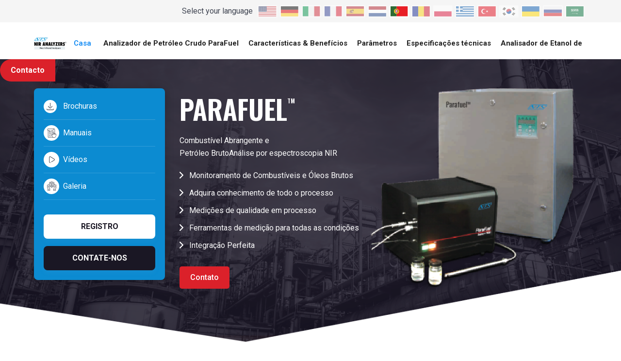

--- FILE ---
content_type: text/html
request_url: https://www.parafuel-analyzer.com/pt/home
body_size: 6466
content:
<!DOCTYPE html><!-- This site was created in Webflow. https://webflow.com --><!-- Last Published: Mon Sep 30 2024 06:05:30 GMT+0000 (Coordinated Universal Time) --><html data-wf-domain="www.parafuel-analyzer.com" data-wf-page="60f612ac35f6f67a8e9a82b9" data-wf-site="60e50805966c7390695934bc"><head><meta charset="utf-8"/><title>Home</title><meta content="Home" property="og:title"/><meta content="Home" property="twitter:title"/><meta content="width=device-width, initial-scale=1" name="viewport"/><meta content="Webflow" name="generator"/><link href="https://cdn.prod.website-files.com/60e50805966c7390695934bc/css/parafuel.webflow.551f85f57.min.css" rel="stylesheet" type="text/css"/><link href="https://fonts.googleapis.com" rel="preconnect"/><link href="https://fonts.gstatic.com" rel="preconnect" crossorigin="anonymous"/><script src="https://ajax.googleapis.com/ajax/libs/webfont/1.6.26/webfont.js" type="text/javascript"></script><script type="text/javascript">WebFont.load({  google: {    families: ["Oswald:200,300,400,500,600,700","Roboto Condensed:regular,700","Roboto:regular,500,700"]  }});</script><script type="text/javascript">!function(o,c){var n=c.documentElement,t=" w-mod-";n.className+=t+"js",("ontouchstart"in o||o.DocumentTouch&&c instanceof DocumentTouch)&&(n.className+=t+"touch")}(window,document);</script><link href="https://cdn.prod.website-files.com/60e50805966c7390695934bc/60ebb132c8d325e4b2ec108b_fav.png" rel="shortcut icon" type="image/x-icon"/><link href="https://cdn.prod.website-files.com/60e50805966c7390695934bc/60ebb15c9eacf8e1bfb59b2b_web-clip.png" rel="apple-touch-icon"/><script async="" src="https://www.googletagmanager.com/gtag/js?id=G-7XVCS9TWLP"></script><script type="text/javascript">window.dataLayer = window.dataLayer || [];function gtag(){dataLayer.push(arguments);}gtag('js', new Date());gtag('config', 'G-7XVCS9TWLP', {'anonymize_ip': false});</script><script src="https://www.google.com/recaptcha/api.js" type="text/javascript"></script><style type="text/css">
.section-heading
  {
  position:relative;
    
  }
  .section-heading:after
  {
    content:"";
    width:80px;
    height:2px;
    position:absolute;
    background-color:#0C8BD1;
    left:50%;
    margin-left:-40px;
    bottom:0px;
  }
</style></head><body class="body"><div class="grey-bg"><div class="container w-container"><div class="lang-home-us"><div class="text-block">Select your language</div><a href="/" class="lang-normal w-inline-block"><img src="https://cdn.prod.website-files.com/60e50805966c7390695934bc/60e5144270b3923876249977_usa.svg" loading="lazy" alt=""/></a><a id="german" href="/de/home" class="lang-normal w-inline-block"><img src="https://cdn.prod.website-files.com/60e50805966c7390695934bc/60e51bcb5ca6c772a99e0dcc_german.svg" loading="lazy" alt=""/></a><a href="/it/home" class="lang-normal w-inline-block"><img src="https://cdn.prod.website-files.com/60e50805966c7390695934bc/60e5144270b3924e9624997f_italy.svg" loading="lazy" alt=""/></a><a href="/fr/home" class="lang-normal w-inline-block"><img src="https://cdn.prod.website-files.com/60e50805966c7390695934bc/60e5144270b3923697249981_frances.svg" loading="lazy" alt=""/></a><a id="spanish" href="/es/home" class="lang-normal w-inline-block"><img src="https://cdn.prod.website-files.com/60e50805966c7390695934bc/60e5144270b392994224997c_spain.svg" loading="lazy" alt=""/></a><a id="german" href="/dutch/home" class="lang-normal w-inline-block"><img src="https://cdn.prod.website-files.com/60e50805966c7390695934bc/615d8a2671e7cb258be4c99a_netherland.svg" loading="lazy" alt=""/></a><a href="/pt/home" aria-current="page" class="lang-normal w-inline-block w--current"><img src="https://cdn.prod.website-files.com/60e50805966c7390695934bc/60e5144270b392bc4b24997b_portugal.svg" loading="lazy" alt=""/></a><a href="/ro/home" class="lang-normal w-inline-block"><img src="https://cdn.prod.website-files.com/60e50805966c7390695934bc/6157baeb5c04102c4931d049_Rumanian.svg" loading="lazy" alt=""/></a><a href="/pl/home" class="lang-normal w-inline-block"><img src="https://cdn.prod.website-files.com/60e50805966c7390695934bc/6157bb1a5c04108c7c31d07a_Polish.svg" loading="lazy" alt=""/></a><a href="/gr/home" class="lang-normal w-inline-block"><img src="https://cdn.prod.website-files.com/60e50805966c7390695934bc/6157bb62903ff32855f6c172_Greek.svg" loading="lazy" alt=""/></a><a href="#" class="lang-normal d-none w-inline-block"><img src="https://cdn.prod.website-files.com/60e50805966c7390695934bc/6157bb7a4c057cf919de1fdc_Hungary.svg" loading="lazy" alt=""/></a><a href="#" class="lang-normal d-none w-inline-block"><img src="https://cdn.prod.website-files.com/60e50805966c7390695934bc/615c290720f1e41a9b485c69_bulgeria.svg" loading="lazy" alt=""/></a><a href="/tr/home" class="lang-normal w-inline-block"><img src="https://cdn.prod.website-files.com/60e50805966c7390695934bc/6157bb3bf9cd717e69967e47_Turkey.svg" loading="lazy" alt=""/></a><a href="/kr/home" class="lang-normal w-inline-block"><img src="https://cdn.prod.website-files.com/60e50805966c7390695934bc/6157bb9d0be5d3d7674be9d5_South%20Korea.svg" loading="lazy" alt=""/></a><a href="/ua/home" class="lang-normal w-inline-block"><img src="https://cdn.prod.website-files.com/60e50805966c7390695934bc/6157bab12ea0e1a3dbde8619_Ukrainian.svg" loading="lazy" alt=""/></a><a href="/ru/home" class="lang-normal w-inline-block"><img src="https://cdn.prod.website-files.com/60e50805966c7390695934bc/60e5144270b392cc13249980_russia.svg" loading="lazy" alt=""/></a><a href="/sa/home" class="lang-normal w-inline-block"><img src="https://cdn.prod.website-files.com/60e50805966c7390695934bc/615effa762cedf16846c513c_saudhi-arabia.svg" loading="lazy" alt=""/></a><a href="#" class="lang-normal d-none w-inline-block"><img src="https://cdn.prod.website-files.com/60e50805966c7390695934bc/6157bbcc5abd8e01d27c3c06_China.svg" loading="lazy" alt=""/></a></div></div></div><div data-collapse="medium" data-animation="default" data-duration="400" data-easing="ease" data-easing2="ease" role="banner" class="navbar w-nav"><div class="container-2 w-container"><a href="/" class="brand w-nav-brand"><img src="https://cdn.prod.website-files.com/60e50805966c7390695934bc/60eaed45cfd9376f8d0993ed_logo.svg" loading="lazy" width="142" alt=""/><img src="https://cdn.prod.website-files.com/60e50805966c7390695934bc/60eaed45cfd9372dad0993ee_Verum%20Analytics%20Logo.jpg" loading="lazy" width="120" alt="" class="image-7 hide"/></a><nav role="navigation" class="w-nav-menu"><a href="/pt/home" aria-current="page" class="nav-link w-nav-link w--current">Casa</a><a href="/pt/parafuel-crude-oil" class="nav-link w-nav-link"><strong>Analizador de Petróleo Crudo ParaFuel</strong></a><a href="/pt/features" class="nav-link-3 w-nav-link"><strong>Características &amp; Benefícios</strong></a><a href="/pt/parameters" class="nav-link-2 w-nav-link"><strong>Parâmetros</strong></a><a href="/pt/technical-specifications" class="nav-link-4 w-nav-link"><strong>Especificações técnicas</strong></a><a href="#" class="hide w-nav-link">ParaFuel Crude Oil Analyzer</a><div data-hover="false" data-delay="0" class="hide w-dropdown"><div class="dropdown-toggle w-dropdown-toggle"><div class="w-icon-dropdown-toggle"></div><div>ParaFuel Crude Oil Analyzer</div></div><nav class="dropdown-list w-dropdown-list"><a href="#" class="dropdown-link-2 w-dropdown-link">ParaFuel Crude Oil Analyzer</a><a href="/parafuel-crude-oil-real-time-analysis" class="dropdown-link-3 w-dropdown-link">Real Time Analysis</a><a href="/parafuel-crude-oil-features" class="dropdown-link-4 w-dropdown-link">Features &amp; Benefits</a><a href="/parafuel-crude-oil-technical-specifications" class="dropdown-link w-dropdown-link">Technical Specifications</a></nav></div><a href="/pt/parafuel-ethanol-analyzer" class="nav-link-5 w-nav-link"><strong>Analisador de Etanol de </strong></a></nav><div class="w-nav-button"><div class="w-icon-nav-menu"></div></div></div><div class="div-block"><a href="/pt/contact" class="button w-button"><strong>Contacto</strong></a></div></div><div data-delay="4000" data-animation="slide" class="slider w-slider" data-autoplay="false" data-easing="ease" data-hide-arrows="false" data-disable-swipe="false" data-autoplay-limit="0" data-nav-spacing="3" data-duration="500" data-infinite="true"><div class="mask w-slider-mask"><div class="slide w-slide"><div class="n-container w-container"><div class="columns-6 w-row"><div class="column w-col w-col-9 w-col-medium-9"><div class="div-block-23"><h1 class="heading">PARAFUEL<span class="superscript">TM</span></h1><div class="div-block-2"><p class="paragraph">Combustível Abrangente e<br/>Petróleo BrutoAnálise por espectroscopia NIR</p><ul role="list" class="list"><li class="list-item">Monitoramento de Combustíveis e Óleos Brutos</li><li class="list-item">Adquira conhecimento de todo o processo</li><li class="list-item">Medições de qualidade em processo</li><li class="list-item">Ferramentas de medição para todas as condições</li><li class="list-item">Integração Perfeita</li></ul><a href="/pt/contact" class="button contact-btn w-button">Contato</a></div></div><div class="div-block-3"><img src="https://cdn.prod.website-files.com/60e50805966c7390695934bc/60ec68fffcd112ecde7ec9ea_nts-analyzers%402x.png" loading="lazy" width="433" alt="" class="image"/></div></div><div class="column-6 d-none-m-view w-col w-col-3 w-col-medium-3"><div class="div-block-22"><div class="intro-lt"><ul role="list" class="w-list-unstyled"><li class="list-nav"><a href="/pt/contact" class="link">Brochuras</a></li><li class="list-item-5 list-nav d-none"><a href="/contact" class="link link2">Scientific Papers</a></li><li class="list-item-5 list-nav"><a href="/pt/contact" class="link link3">Manuais</a></li><li class="list-item-5 list-nav"><a href="/pt/contact" class="link link4">Vídeos</a></li><li class="list-item-5"><a href="/pt/contact" class="link link6">Galeria</a></li></ul><div class="div-block-4 lt-reg-btn"><a href="/pt/contact" class="lt-reg-link w-button">Registro</a><a href="/pt/contact" class="lt-reg-link mt-15 cnt-btn w-button">CONTATE-NOS<em><br/></em></a></div></div></div></div></div></div></div></div><div class="left-arrow w-slider-arrow-left"><div class="w-icon-slider-left"></div></div><div class="right-arrow w-slider-arrow-right"><div class="w-icon-slider-right"></div></div><div class="slide-nav w-slider-nav w-round"></div></div><div class="lt-m-visible-only"><div class="div-block-22"><div class="intro-lt"><ul role="list" class="w-list-unstyled"><li class="list-nav"><a href="/contact" class="link">Brochures</a></li><li class="list-item-5 list-nav d-none"><a href="/contact" class="link link2">Scientific Papers</a></li><li class="list-item-5 list-nav"><a href="/contact" class="link link3">Manuals</a></li><li class="list-item-5 list-nav"><a href="/contact" class="link link4">Videos</a></li><li class="list-item-5"><a href="/contact" class="link link6">Gallery</a></li></ul><div class="div-block-4 lt-reg-btn"><a href="/contact" class="lt-reg-link w-button">Register</a><a href="/contact" class="lt-reg-link mt-15 cnt-btn w-button">CONTACT US</a></div></div></div></div><div class="n-container m-view w-container"><div class="h-mview-product w-row"><div class="w-col w-col-6"><h3 class="bx-heading blue-clr">ParaFuel Crude Oil Analyzer</h3><div class="text-block-2">Complete Crude Oil Monitoring</div><p>Whether in a refinery, midstream, or an agency enforcing regulations, measuring properties of Crude Oil quickly and accurately is critical. No matter where in the crude oil industry you are, Verum Analytics ParaFuel™ Analyzer will enable<br/>optimized quality, safety, and process control schemes.</p><a href="#" class="button contact-btn w-button">View Specifications</a></div><div class="column-2 w-col w-col-6"><img src="https://cdn.prod.website-files.com/60e50805966c7390695934bc/60e68b3cd8daf73af2205a76_ParaFuel-Crude-Oil-Analyzer.png" loading="lazy" alt="Parafuel Crud Oil Analysus"/></div></div><div class="h-mview-product mt-20 w-row"><div class="w-col w-col-6"><h3 class="bx-heading blue-clr">Parafuel Ethanol Analyzer<br/></h3><div class="text-block-2"><strong>Complete Ethanol Monitoring</strong><br/></div><p>ParaFuel™ Analyzers are small, rugged analyzers designed for use in ethanol plants &amp; laboratories. Parafuel™ Systems can measure several key properties of ethanol in any production process. Whatever the analytical need – finished product qualification, process measurements, or incoming raw material properties – the ParaFuel™ can do the job. You can expect low costs, fast results, and minimal operator training with each system.</p><a href="#" class="button contact-btn w-button">View Specifications</a></div><div class="column-2 w-col w-col-6"><img src="https://cdn.prod.website-files.com/60e50805966c7390695934bc/60e68b3cd8daf73af2205a76_ParaFuel-Crude-Oil-Analyzer.png" loading="lazy" alt="Parafuel Crud Oil Analysus"/></div></div></div><div class="section"><div class="div-block-5"><h2 class="section-heading"><strong>PRODUTOS</strong></h2></div><div data-delay="4000" data-animation="slide" class="slider-2 w-slider" data-autoplay="false" data-easing="ease" data-hide-arrows="false" data-disable-swipe="false" data-autoplay-limit="0" data-nav-spacing="3" data-duration="500" data-infinite="true"><div class="w-slider-mask"><div class="w-slide"><div class="n-container w-container"><div class="w-row"><div class="w-col w-col-6"><h3 class="bx-heading blue-clr"><strong>Analisador de Parafuel™ Crude Oil</strong></h3><div class="text-block-2"><strong>Monitoramento completo do petróleo bruto</strong></div><p>Seja em uma refinaria, midstream ou em uma agência que aplica regulamentos, medir as propriedades do petróleo bruto com rapidez e precisão é fundamental. Não importa onde você esteja na indústria de petróleo bruto, o Verum Analytics ParaFuel ™ Analyzer permitirá esquemas otimizados de qualidade, segurança e controle de processo.</p><a href="/pt/parafuel-crude-oil" class="button contact-btn w-button">Especificação</a></div><div class="column-2 w-col w-col-6"><img src="https://cdn.prod.website-files.com/60e50805966c7390695934bc/60edb9a0d8c99d57ef8efb3d_nts-parafuel%402x.png" loading="lazy" width="480" sizes="(max-width: 991px) 100vw, 480px" alt="" srcset="https://cdn.prod.website-files.com/60e50805966c7390695934bc/60edb9a0d8c99d57ef8efb3d_nts-parafuel%402x-p-500.png 500w, https://cdn.prod.website-files.com/60e50805966c7390695934bc/60edb9a0d8c99d57ef8efb3d_nts-parafuel%402x-p-800.png 800w, https://cdn.prod.website-files.com/60e50805966c7390695934bc/60edb9a0d8c99d57ef8efb3d_nts-parafuel%402x.png 920w"/></div></div></div></div><div class="w-slide"><div class="n-container w-container"><div class="w-row"><div class="w-col w-col-6"><h3 class="bx-heading blue-clr">Analisador de Parafuel™ Etanol<br/></h3><div class="text-block-2">Monitoramento Completo de Etanol<br/></div><p>Os analisadores ParaFuel ™ são analisadores pequenos e robustos projetados para uso em fábricas e laboratórios de etanol. Os Sistemas Parafuel ™ podem medir várias propriedades-chave do etanol em qualquer processo de produção. Qualquer que seja a necessidade analítica - qualificação do produto acabado, medições do processo ou propriedades da matéria-prima de entrada - o ParaFuel ™ pode fazer o trabalho. Você pode esperar custos baixos, resultados rápidos e treinamento mínimo do operador com cada sistema.<br/></p><a href="/pt/parafuel-ethanol-analyzer" class="button contact-btn w-button">Ver especificações<br/></a></div><div class="column-2 w-col w-col-6"><img src="https://cdn.prod.website-files.com/60e50805966c7390695934bc/60edb9a0d8c99d57ef8efb3d_nts-parafuel%402x.png" loading="lazy" width="480" sizes="(max-width: 991px) 100vw, 480px" alt="" srcset="https://cdn.prod.website-files.com/60e50805966c7390695934bc/60edb9a0d8c99d57ef8efb3d_nts-parafuel%402x-p-500.png 500w, https://cdn.prod.website-files.com/60e50805966c7390695934bc/60edb9a0d8c99d57ef8efb3d_nts-parafuel%402x-p-800.png 800w, https://cdn.prod.website-files.com/60e50805966c7390695934bc/60edb9a0d8c99d57ef8efb3d_nts-parafuel%402x.png 920w"/></div></div></div></div></div><div class="left-arrow-2 w-slider-arrow-left"><div class="icon w-icon-slider-left"></div></div><div class="w-slider-arrow-right"><div class="icon-2 w-icon-slider-right"></div></div><div class="w-slider-nav w-round"></div></div></div><div class="footer-holder"><div class="n-container w-container"><div class="columns-3 w-row"><div class="column-3 w-col w-col-6 w-col-stack"><div class="w-form"><form id="email-form" name="email-form" data-name="Email Form" method="get" data-wf-page-id="60f612ac35f6f67a8e9a82b9" data-wf-element-id="f4ef4c66-737a-ef6c-fe49-196845b7c87c"><h2 class="heading-13 ftr-heading">Entre em contacto</h2><input class="form-control ftr-form w-input" maxlength="256" name="Name-3" data-name="Name 3" placeholder="Nome" type="text" id="Name-3" required=""/><input class="form-control ftr-form w-input" maxlength="256" name="Company-3" data-name="Company 3" placeholder="Cоmpany" type="text" id="Company-3" required=""/><input class="form-control ftr-form w-input" maxlength="256" name="Address-2" data-name="Address 2" placeholder="Endereço" type="text" id="Address-2" required=""/><input class="form-control ftr-form w-input" maxlength="256" name="Email-3" data-name="Email 3" placeholder="Correo electrónico" type="email" id="Email-3" required=""/><input class="form-control ftr-form w-input" maxlength="256" name="Website-2" data-name="Website 2" placeholder="Sitio web" type="text" id="Website-2" required=""/><input class="form-control ftr-form w-input" maxlength="256" name="Phone-3" data-name="Phone 3" placeholder="Telefone" type="tel" id="Phone-3" required=""/><textarea data-name="Message 3" maxlength="5000" id="Message-3" name="Message-3" placeholder="Mensaje" class="textarea-3 ftr-text-area w-input"></textarea><label id="webinr" class="w-checkbox nts-checkbox"><input type="checkbox" id="Request-a-Webinar-2" name="Request-a-Webinar-2" data-name="Request A Webinar 2" class="w-checkbox-input checkbox-5"/><span for="Request-a-Webinar-2" class="checkbox-label ftr-label w-form-label">Solicitar <strong class="bold-text-2 ftr-bold-text">um webinar</strong></span></label><label id="Online-Training" class="w-checkbox nts-check-box-2"><input type="checkbox" id="Request-Online-Training" name="Request-for-Online-Training" data-name="Request for Online Training" class="w-checkbox-input checkbox-5"/><span for="Request-for-Online-Training" class="ftr-label w-form-label">Pedido de  <strong class="bold-text-2 ftr-bold-text">formação em linha</strong></span></label><label class="w-checkbox nts-checkbox-4"><input type="checkbox" id="send-me-quote" name="Please-send-me-a-quote" data-name="Please send me a quote" class="w-checkbox-input checkbox-5"/><span for="Please-send-me-a-quote" class="ftr-label w-form-label">Por favor <strong id="quote" class="bold-text-2 ftr-bold-text">envie um orçamento</strong></span></label><label class="w-checkbox nts-checkbox-5"><input type="checkbox" id="I want to rent equipment" name="I-want-to-rent-equipment" data-name="I want to rent equipment" class="w-checkbox-input checkbox-5"/><span for="I-want-to-rent-equipment" class="ftr-label w-form-label">Quero <strong id="technical-assistance" class="bold-text-2 ftr-bold-text">alugar o Parafuel Analyzer</strong></span></label><label class="w-checkbox nts-checkbox-3"><input type="checkbox" id="samples-analysis" name="samples-for-analysis" data-name="samples for analysis" class="w-checkbox-input checkbox-5"/><span for="samples-for-analysis" class="ftr-label w-form-label">Quero enviar <strong id="samples-analysis" class="bold-text-2 ftr-bold-text"> amostras para análise</strong></span></label><label class="w-checkbox nts-checkbox-5"><input type="checkbox" id="need-technical-assistance" name="technical-assistance" data-name="technical assistance" class="w-checkbox-input checkbox-5"/><span for="technical-assistance" class="ftr-label w-form-label">Preciso de <strong id="technical-assistance" class="bold-text-2 ftr-bold-text">assistência técnica</strong></span></label><div><div data-sitekey="6LcpJlMqAAAAAILGqUn4o5dFFDoyqzHgY1-hPV_B" class="w-form-formrecaptcha g-recaptcha g-recaptcha-error g-recaptcha-disabled"></div></div><input type="submit" data-wait="Please wait..." class="submit-button-5 w-button" value="ENVIO"/></form><div class="w-form-done"><div>Thank you! Your submission has been received!</div></div><div class="w-form-fail"><div>Oops! Something went wrong while submitting the form.</div></div></div></div><div class="w-col w-col-6 w-col-stack"><div class="div-block-7"><h3 class="heading-d3 clr-white">Precisa de alguma ajuda?</h3><a href="/pt/contact" class="btn-lg btn-blue btn-inline w-inline-block"><img src="https://cdn.prod.website-files.com/60e50805966c7390695934bc/60e68d9c0d252d59a072834b_mail-white.svg" alt="email" class="image-2"/><div class="text-block-4">ENVIAR EMAIL</div></a><div class="text-block-3">OR</div><a href="/contact" class="btn-lg btn-red btn-inline btn-white-outline w-inline-block"><div class="text-block-4">CONTATE-NOS<em><br/></em></div></a></div></div></div><div class="ftr-nav"><div class="div-block-11 ru-ftr-block"><a href="/pt/home" aria-current="page" class="link-2 w--current">Casa</a><a href="/pt/parafuel-crude-oil" class="link-2"><strong class="bold-text-24">Analizador de Petróleo Crudo ParaFuel</strong></a><a href="/pt/features" class="link-2"><strong class="bold-text-25">Características &amp; Benefícios</strong></a><a href="/pt/parameters" class="link-2"><strong class="bold-text-26">Parâmetros</strong></a><a href="/pt/technical-specifications" class="link-2"><strong class="bold-text-27">Especificações técnicas</strong></a><a href="/pt/parafuel-ethanol-analyzer" class="link-2"><strong class="bold-text-28">Analisador de Etanol de </strong></a><a href="/pt/contact" class="link-2"><strong class="bold-text-28">Contacto</strong></a></div><div class="div-block-8 ru-copyright"><div class="text-block-5 pt-ftr-ty">© 2021 NTS America, Inc. All Rights Reserved.</div></div></div></div></div><script src="https://d3e54v103j8qbb.cloudfront.net/js/jquery-3.5.1.min.dc5e7f18c8.js?site=60e50805966c7390695934bc" type="text/javascript" integrity="sha256-9/aliU8dGd2tb6OSsuzixeV4y/faTqgFtohetphbbj0=" crossorigin="anonymous"></script><script src="https://cdn.prod.website-files.com/60e50805966c7390695934bc/js/webflow.2400da15c.js" type="text/javascript"></script><a title="Real Time Web Analytics" href="http://clicky.com/101325350"><img alt="Clicky" src="//static.getclicky.com/media/links/badge.gif" border="0" /></a>
<script>var clicky_site_ids = clicky_site_ids || []; clicky_site_ids.push(101325350);</script>
<script async src="//static.getclicky.com/js"></script>
<noscript><p><img alt="Clicky" width="1" height="1" src="//in.getclicky.com/101325350ns.gif" /></p></noscript></body></html>

--- FILE ---
content_type: text/html; charset=utf-8
request_url: https://www.google.com/recaptcha/api2/anchor?ar=1&k=6LcpJlMqAAAAAILGqUn4o5dFFDoyqzHgY1-hPV_B&co=aHR0cHM6Ly93d3cucGFyYWZ1ZWwtYW5hbHl6ZXIuY29tOjQ0Mw..&hl=en&v=PoyoqOPhxBO7pBk68S4YbpHZ&size=normal&anchor-ms=20000&execute-ms=30000&cb=n7e0qu2qqud0
body_size: 49327
content:
<!DOCTYPE HTML><html dir="ltr" lang="en"><head><meta http-equiv="Content-Type" content="text/html; charset=UTF-8">
<meta http-equiv="X-UA-Compatible" content="IE=edge">
<title>reCAPTCHA</title>
<style type="text/css">
/* cyrillic-ext */
@font-face {
  font-family: 'Roboto';
  font-style: normal;
  font-weight: 400;
  font-stretch: 100%;
  src: url(//fonts.gstatic.com/s/roboto/v48/KFO7CnqEu92Fr1ME7kSn66aGLdTylUAMa3GUBHMdazTgWw.woff2) format('woff2');
  unicode-range: U+0460-052F, U+1C80-1C8A, U+20B4, U+2DE0-2DFF, U+A640-A69F, U+FE2E-FE2F;
}
/* cyrillic */
@font-face {
  font-family: 'Roboto';
  font-style: normal;
  font-weight: 400;
  font-stretch: 100%;
  src: url(//fonts.gstatic.com/s/roboto/v48/KFO7CnqEu92Fr1ME7kSn66aGLdTylUAMa3iUBHMdazTgWw.woff2) format('woff2');
  unicode-range: U+0301, U+0400-045F, U+0490-0491, U+04B0-04B1, U+2116;
}
/* greek-ext */
@font-face {
  font-family: 'Roboto';
  font-style: normal;
  font-weight: 400;
  font-stretch: 100%;
  src: url(//fonts.gstatic.com/s/roboto/v48/KFO7CnqEu92Fr1ME7kSn66aGLdTylUAMa3CUBHMdazTgWw.woff2) format('woff2');
  unicode-range: U+1F00-1FFF;
}
/* greek */
@font-face {
  font-family: 'Roboto';
  font-style: normal;
  font-weight: 400;
  font-stretch: 100%;
  src: url(//fonts.gstatic.com/s/roboto/v48/KFO7CnqEu92Fr1ME7kSn66aGLdTylUAMa3-UBHMdazTgWw.woff2) format('woff2');
  unicode-range: U+0370-0377, U+037A-037F, U+0384-038A, U+038C, U+038E-03A1, U+03A3-03FF;
}
/* math */
@font-face {
  font-family: 'Roboto';
  font-style: normal;
  font-weight: 400;
  font-stretch: 100%;
  src: url(//fonts.gstatic.com/s/roboto/v48/KFO7CnqEu92Fr1ME7kSn66aGLdTylUAMawCUBHMdazTgWw.woff2) format('woff2');
  unicode-range: U+0302-0303, U+0305, U+0307-0308, U+0310, U+0312, U+0315, U+031A, U+0326-0327, U+032C, U+032F-0330, U+0332-0333, U+0338, U+033A, U+0346, U+034D, U+0391-03A1, U+03A3-03A9, U+03B1-03C9, U+03D1, U+03D5-03D6, U+03F0-03F1, U+03F4-03F5, U+2016-2017, U+2034-2038, U+203C, U+2040, U+2043, U+2047, U+2050, U+2057, U+205F, U+2070-2071, U+2074-208E, U+2090-209C, U+20D0-20DC, U+20E1, U+20E5-20EF, U+2100-2112, U+2114-2115, U+2117-2121, U+2123-214F, U+2190, U+2192, U+2194-21AE, U+21B0-21E5, U+21F1-21F2, U+21F4-2211, U+2213-2214, U+2216-22FF, U+2308-230B, U+2310, U+2319, U+231C-2321, U+2336-237A, U+237C, U+2395, U+239B-23B7, U+23D0, U+23DC-23E1, U+2474-2475, U+25AF, U+25B3, U+25B7, U+25BD, U+25C1, U+25CA, U+25CC, U+25FB, U+266D-266F, U+27C0-27FF, U+2900-2AFF, U+2B0E-2B11, U+2B30-2B4C, U+2BFE, U+3030, U+FF5B, U+FF5D, U+1D400-1D7FF, U+1EE00-1EEFF;
}
/* symbols */
@font-face {
  font-family: 'Roboto';
  font-style: normal;
  font-weight: 400;
  font-stretch: 100%;
  src: url(//fonts.gstatic.com/s/roboto/v48/KFO7CnqEu92Fr1ME7kSn66aGLdTylUAMaxKUBHMdazTgWw.woff2) format('woff2');
  unicode-range: U+0001-000C, U+000E-001F, U+007F-009F, U+20DD-20E0, U+20E2-20E4, U+2150-218F, U+2190, U+2192, U+2194-2199, U+21AF, U+21E6-21F0, U+21F3, U+2218-2219, U+2299, U+22C4-22C6, U+2300-243F, U+2440-244A, U+2460-24FF, U+25A0-27BF, U+2800-28FF, U+2921-2922, U+2981, U+29BF, U+29EB, U+2B00-2BFF, U+4DC0-4DFF, U+FFF9-FFFB, U+10140-1018E, U+10190-1019C, U+101A0, U+101D0-101FD, U+102E0-102FB, U+10E60-10E7E, U+1D2C0-1D2D3, U+1D2E0-1D37F, U+1F000-1F0FF, U+1F100-1F1AD, U+1F1E6-1F1FF, U+1F30D-1F30F, U+1F315, U+1F31C, U+1F31E, U+1F320-1F32C, U+1F336, U+1F378, U+1F37D, U+1F382, U+1F393-1F39F, U+1F3A7-1F3A8, U+1F3AC-1F3AF, U+1F3C2, U+1F3C4-1F3C6, U+1F3CA-1F3CE, U+1F3D4-1F3E0, U+1F3ED, U+1F3F1-1F3F3, U+1F3F5-1F3F7, U+1F408, U+1F415, U+1F41F, U+1F426, U+1F43F, U+1F441-1F442, U+1F444, U+1F446-1F449, U+1F44C-1F44E, U+1F453, U+1F46A, U+1F47D, U+1F4A3, U+1F4B0, U+1F4B3, U+1F4B9, U+1F4BB, U+1F4BF, U+1F4C8-1F4CB, U+1F4D6, U+1F4DA, U+1F4DF, U+1F4E3-1F4E6, U+1F4EA-1F4ED, U+1F4F7, U+1F4F9-1F4FB, U+1F4FD-1F4FE, U+1F503, U+1F507-1F50B, U+1F50D, U+1F512-1F513, U+1F53E-1F54A, U+1F54F-1F5FA, U+1F610, U+1F650-1F67F, U+1F687, U+1F68D, U+1F691, U+1F694, U+1F698, U+1F6AD, U+1F6B2, U+1F6B9-1F6BA, U+1F6BC, U+1F6C6-1F6CF, U+1F6D3-1F6D7, U+1F6E0-1F6EA, U+1F6F0-1F6F3, U+1F6F7-1F6FC, U+1F700-1F7FF, U+1F800-1F80B, U+1F810-1F847, U+1F850-1F859, U+1F860-1F887, U+1F890-1F8AD, U+1F8B0-1F8BB, U+1F8C0-1F8C1, U+1F900-1F90B, U+1F93B, U+1F946, U+1F984, U+1F996, U+1F9E9, U+1FA00-1FA6F, U+1FA70-1FA7C, U+1FA80-1FA89, U+1FA8F-1FAC6, U+1FACE-1FADC, U+1FADF-1FAE9, U+1FAF0-1FAF8, U+1FB00-1FBFF;
}
/* vietnamese */
@font-face {
  font-family: 'Roboto';
  font-style: normal;
  font-weight: 400;
  font-stretch: 100%;
  src: url(//fonts.gstatic.com/s/roboto/v48/KFO7CnqEu92Fr1ME7kSn66aGLdTylUAMa3OUBHMdazTgWw.woff2) format('woff2');
  unicode-range: U+0102-0103, U+0110-0111, U+0128-0129, U+0168-0169, U+01A0-01A1, U+01AF-01B0, U+0300-0301, U+0303-0304, U+0308-0309, U+0323, U+0329, U+1EA0-1EF9, U+20AB;
}
/* latin-ext */
@font-face {
  font-family: 'Roboto';
  font-style: normal;
  font-weight: 400;
  font-stretch: 100%;
  src: url(//fonts.gstatic.com/s/roboto/v48/KFO7CnqEu92Fr1ME7kSn66aGLdTylUAMa3KUBHMdazTgWw.woff2) format('woff2');
  unicode-range: U+0100-02BA, U+02BD-02C5, U+02C7-02CC, U+02CE-02D7, U+02DD-02FF, U+0304, U+0308, U+0329, U+1D00-1DBF, U+1E00-1E9F, U+1EF2-1EFF, U+2020, U+20A0-20AB, U+20AD-20C0, U+2113, U+2C60-2C7F, U+A720-A7FF;
}
/* latin */
@font-face {
  font-family: 'Roboto';
  font-style: normal;
  font-weight: 400;
  font-stretch: 100%;
  src: url(//fonts.gstatic.com/s/roboto/v48/KFO7CnqEu92Fr1ME7kSn66aGLdTylUAMa3yUBHMdazQ.woff2) format('woff2');
  unicode-range: U+0000-00FF, U+0131, U+0152-0153, U+02BB-02BC, U+02C6, U+02DA, U+02DC, U+0304, U+0308, U+0329, U+2000-206F, U+20AC, U+2122, U+2191, U+2193, U+2212, U+2215, U+FEFF, U+FFFD;
}
/* cyrillic-ext */
@font-face {
  font-family: 'Roboto';
  font-style: normal;
  font-weight: 500;
  font-stretch: 100%;
  src: url(//fonts.gstatic.com/s/roboto/v48/KFO7CnqEu92Fr1ME7kSn66aGLdTylUAMa3GUBHMdazTgWw.woff2) format('woff2');
  unicode-range: U+0460-052F, U+1C80-1C8A, U+20B4, U+2DE0-2DFF, U+A640-A69F, U+FE2E-FE2F;
}
/* cyrillic */
@font-face {
  font-family: 'Roboto';
  font-style: normal;
  font-weight: 500;
  font-stretch: 100%;
  src: url(//fonts.gstatic.com/s/roboto/v48/KFO7CnqEu92Fr1ME7kSn66aGLdTylUAMa3iUBHMdazTgWw.woff2) format('woff2');
  unicode-range: U+0301, U+0400-045F, U+0490-0491, U+04B0-04B1, U+2116;
}
/* greek-ext */
@font-face {
  font-family: 'Roboto';
  font-style: normal;
  font-weight: 500;
  font-stretch: 100%;
  src: url(//fonts.gstatic.com/s/roboto/v48/KFO7CnqEu92Fr1ME7kSn66aGLdTylUAMa3CUBHMdazTgWw.woff2) format('woff2');
  unicode-range: U+1F00-1FFF;
}
/* greek */
@font-face {
  font-family: 'Roboto';
  font-style: normal;
  font-weight: 500;
  font-stretch: 100%;
  src: url(//fonts.gstatic.com/s/roboto/v48/KFO7CnqEu92Fr1ME7kSn66aGLdTylUAMa3-UBHMdazTgWw.woff2) format('woff2');
  unicode-range: U+0370-0377, U+037A-037F, U+0384-038A, U+038C, U+038E-03A1, U+03A3-03FF;
}
/* math */
@font-face {
  font-family: 'Roboto';
  font-style: normal;
  font-weight: 500;
  font-stretch: 100%;
  src: url(//fonts.gstatic.com/s/roboto/v48/KFO7CnqEu92Fr1ME7kSn66aGLdTylUAMawCUBHMdazTgWw.woff2) format('woff2');
  unicode-range: U+0302-0303, U+0305, U+0307-0308, U+0310, U+0312, U+0315, U+031A, U+0326-0327, U+032C, U+032F-0330, U+0332-0333, U+0338, U+033A, U+0346, U+034D, U+0391-03A1, U+03A3-03A9, U+03B1-03C9, U+03D1, U+03D5-03D6, U+03F0-03F1, U+03F4-03F5, U+2016-2017, U+2034-2038, U+203C, U+2040, U+2043, U+2047, U+2050, U+2057, U+205F, U+2070-2071, U+2074-208E, U+2090-209C, U+20D0-20DC, U+20E1, U+20E5-20EF, U+2100-2112, U+2114-2115, U+2117-2121, U+2123-214F, U+2190, U+2192, U+2194-21AE, U+21B0-21E5, U+21F1-21F2, U+21F4-2211, U+2213-2214, U+2216-22FF, U+2308-230B, U+2310, U+2319, U+231C-2321, U+2336-237A, U+237C, U+2395, U+239B-23B7, U+23D0, U+23DC-23E1, U+2474-2475, U+25AF, U+25B3, U+25B7, U+25BD, U+25C1, U+25CA, U+25CC, U+25FB, U+266D-266F, U+27C0-27FF, U+2900-2AFF, U+2B0E-2B11, U+2B30-2B4C, U+2BFE, U+3030, U+FF5B, U+FF5D, U+1D400-1D7FF, U+1EE00-1EEFF;
}
/* symbols */
@font-face {
  font-family: 'Roboto';
  font-style: normal;
  font-weight: 500;
  font-stretch: 100%;
  src: url(//fonts.gstatic.com/s/roboto/v48/KFO7CnqEu92Fr1ME7kSn66aGLdTylUAMaxKUBHMdazTgWw.woff2) format('woff2');
  unicode-range: U+0001-000C, U+000E-001F, U+007F-009F, U+20DD-20E0, U+20E2-20E4, U+2150-218F, U+2190, U+2192, U+2194-2199, U+21AF, U+21E6-21F0, U+21F3, U+2218-2219, U+2299, U+22C4-22C6, U+2300-243F, U+2440-244A, U+2460-24FF, U+25A0-27BF, U+2800-28FF, U+2921-2922, U+2981, U+29BF, U+29EB, U+2B00-2BFF, U+4DC0-4DFF, U+FFF9-FFFB, U+10140-1018E, U+10190-1019C, U+101A0, U+101D0-101FD, U+102E0-102FB, U+10E60-10E7E, U+1D2C0-1D2D3, U+1D2E0-1D37F, U+1F000-1F0FF, U+1F100-1F1AD, U+1F1E6-1F1FF, U+1F30D-1F30F, U+1F315, U+1F31C, U+1F31E, U+1F320-1F32C, U+1F336, U+1F378, U+1F37D, U+1F382, U+1F393-1F39F, U+1F3A7-1F3A8, U+1F3AC-1F3AF, U+1F3C2, U+1F3C4-1F3C6, U+1F3CA-1F3CE, U+1F3D4-1F3E0, U+1F3ED, U+1F3F1-1F3F3, U+1F3F5-1F3F7, U+1F408, U+1F415, U+1F41F, U+1F426, U+1F43F, U+1F441-1F442, U+1F444, U+1F446-1F449, U+1F44C-1F44E, U+1F453, U+1F46A, U+1F47D, U+1F4A3, U+1F4B0, U+1F4B3, U+1F4B9, U+1F4BB, U+1F4BF, U+1F4C8-1F4CB, U+1F4D6, U+1F4DA, U+1F4DF, U+1F4E3-1F4E6, U+1F4EA-1F4ED, U+1F4F7, U+1F4F9-1F4FB, U+1F4FD-1F4FE, U+1F503, U+1F507-1F50B, U+1F50D, U+1F512-1F513, U+1F53E-1F54A, U+1F54F-1F5FA, U+1F610, U+1F650-1F67F, U+1F687, U+1F68D, U+1F691, U+1F694, U+1F698, U+1F6AD, U+1F6B2, U+1F6B9-1F6BA, U+1F6BC, U+1F6C6-1F6CF, U+1F6D3-1F6D7, U+1F6E0-1F6EA, U+1F6F0-1F6F3, U+1F6F7-1F6FC, U+1F700-1F7FF, U+1F800-1F80B, U+1F810-1F847, U+1F850-1F859, U+1F860-1F887, U+1F890-1F8AD, U+1F8B0-1F8BB, U+1F8C0-1F8C1, U+1F900-1F90B, U+1F93B, U+1F946, U+1F984, U+1F996, U+1F9E9, U+1FA00-1FA6F, U+1FA70-1FA7C, U+1FA80-1FA89, U+1FA8F-1FAC6, U+1FACE-1FADC, U+1FADF-1FAE9, U+1FAF0-1FAF8, U+1FB00-1FBFF;
}
/* vietnamese */
@font-face {
  font-family: 'Roboto';
  font-style: normal;
  font-weight: 500;
  font-stretch: 100%;
  src: url(//fonts.gstatic.com/s/roboto/v48/KFO7CnqEu92Fr1ME7kSn66aGLdTylUAMa3OUBHMdazTgWw.woff2) format('woff2');
  unicode-range: U+0102-0103, U+0110-0111, U+0128-0129, U+0168-0169, U+01A0-01A1, U+01AF-01B0, U+0300-0301, U+0303-0304, U+0308-0309, U+0323, U+0329, U+1EA0-1EF9, U+20AB;
}
/* latin-ext */
@font-face {
  font-family: 'Roboto';
  font-style: normal;
  font-weight: 500;
  font-stretch: 100%;
  src: url(//fonts.gstatic.com/s/roboto/v48/KFO7CnqEu92Fr1ME7kSn66aGLdTylUAMa3KUBHMdazTgWw.woff2) format('woff2');
  unicode-range: U+0100-02BA, U+02BD-02C5, U+02C7-02CC, U+02CE-02D7, U+02DD-02FF, U+0304, U+0308, U+0329, U+1D00-1DBF, U+1E00-1E9F, U+1EF2-1EFF, U+2020, U+20A0-20AB, U+20AD-20C0, U+2113, U+2C60-2C7F, U+A720-A7FF;
}
/* latin */
@font-face {
  font-family: 'Roboto';
  font-style: normal;
  font-weight: 500;
  font-stretch: 100%;
  src: url(//fonts.gstatic.com/s/roboto/v48/KFO7CnqEu92Fr1ME7kSn66aGLdTylUAMa3yUBHMdazQ.woff2) format('woff2');
  unicode-range: U+0000-00FF, U+0131, U+0152-0153, U+02BB-02BC, U+02C6, U+02DA, U+02DC, U+0304, U+0308, U+0329, U+2000-206F, U+20AC, U+2122, U+2191, U+2193, U+2212, U+2215, U+FEFF, U+FFFD;
}
/* cyrillic-ext */
@font-face {
  font-family: 'Roboto';
  font-style: normal;
  font-weight: 900;
  font-stretch: 100%;
  src: url(//fonts.gstatic.com/s/roboto/v48/KFO7CnqEu92Fr1ME7kSn66aGLdTylUAMa3GUBHMdazTgWw.woff2) format('woff2');
  unicode-range: U+0460-052F, U+1C80-1C8A, U+20B4, U+2DE0-2DFF, U+A640-A69F, U+FE2E-FE2F;
}
/* cyrillic */
@font-face {
  font-family: 'Roboto';
  font-style: normal;
  font-weight: 900;
  font-stretch: 100%;
  src: url(//fonts.gstatic.com/s/roboto/v48/KFO7CnqEu92Fr1ME7kSn66aGLdTylUAMa3iUBHMdazTgWw.woff2) format('woff2');
  unicode-range: U+0301, U+0400-045F, U+0490-0491, U+04B0-04B1, U+2116;
}
/* greek-ext */
@font-face {
  font-family: 'Roboto';
  font-style: normal;
  font-weight: 900;
  font-stretch: 100%;
  src: url(//fonts.gstatic.com/s/roboto/v48/KFO7CnqEu92Fr1ME7kSn66aGLdTylUAMa3CUBHMdazTgWw.woff2) format('woff2');
  unicode-range: U+1F00-1FFF;
}
/* greek */
@font-face {
  font-family: 'Roboto';
  font-style: normal;
  font-weight: 900;
  font-stretch: 100%;
  src: url(//fonts.gstatic.com/s/roboto/v48/KFO7CnqEu92Fr1ME7kSn66aGLdTylUAMa3-UBHMdazTgWw.woff2) format('woff2');
  unicode-range: U+0370-0377, U+037A-037F, U+0384-038A, U+038C, U+038E-03A1, U+03A3-03FF;
}
/* math */
@font-face {
  font-family: 'Roboto';
  font-style: normal;
  font-weight: 900;
  font-stretch: 100%;
  src: url(//fonts.gstatic.com/s/roboto/v48/KFO7CnqEu92Fr1ME7kSn66aGLdTylUAMawCUBHMdazTgWw.woff2) format('woff2');
  unicode-range: U+0302-0303, U+0305, U+0307-0308, U+0310, U+0312, U+0315, U+031A, U+0326-0327, U+032C, U+032F-0330, U+0332-0333, U+0338, U+033A, U+0346, U+034D, U+0391-03A1, U+03A3-03A9, U+03B1-03C9, U+03D1, U+03D5-03D6, U+03F0-03F1, U+03F4-03F5, U+2016-2017, U+2034-2038, U+203C, U+2040, U+2043, U+2047, U+2050, U+2057, U+205F, U+2070-2071, U+2074-208E, U+2090-209C, U+20D0-20DC, U+20E1, U+20E5-20EF, U+2100-2112, U+2114-2115, U+2117-2121, U+2123-214F, U+2190, U+2192, U+2194-21AE, U+21B0-21E5, U+21F1-21F2, U+21F4-2211, U+2213-2214, U+2216-22FF, U+2308-230B, U+2310, U+2319, U+231C-2321, U+2336-237A, U+237C, U+2395, U+239B-23B7, U+23D0, U+23DC-23E1, U+2474-2475, U+25AF, U+25B3, U+25B7, U+25BD, U+25C1, U+25CA, U+25CC, U+25FB, U+266D-266F, U+27C0-27FF, U+2900-2AFF, U+2B0E-2B11, U+2B30-2B4C, U+2BFE, U+3030, U+FF5B, U+FF5D, U+1D400-1D7FF, U+1EE00-1EEFF;
}
/* symbols */
@font-face {
  font-family: 'Roboto';
  font-style: normal;
  font-weight: 900;
  font-stretch: 100%;
  src: url(//fonts.gstatic.com/s/roboto/v48/KFO7CnqEu92Fr1ME7kSn66aGLdTylUAMaxKUBHMdazTgWw.woff2) format('woff2');
  unicode-range: U+0001-000C, U+000E-001F, U+007F-009F, U+20DD-20E0, U+20E2-20E4, U+2150-218F, U+2190, U+2192, U+2194-2199, U+21AF, U+21E6-21F0, U+21F3, U+2218-2219, U+2299, U+22C4-22C6, U+2300-243F, U+2440-244A, U+2460-24FF, U+25A0-27BF, U+2800-28FF, U+2921-2922, U+2981, U+29BF, U+29EB, U+2B00-2BFF, U+4DC0-4DFF, U+FFF9-FFFB, U+10140-1018E, U+10190-1019C, U+101A0, U+101D0-101FD, U+102E0-102FB, U+10E60-10E7E, U+1D2C0-1D2D3, U+1D2E0-1D37F, U+1F000-1F0FF, U+1F100-1F1AD, U+1F1E6-1F1FF, U+1F30D-1F30F, U+1F315, U+1F31C, U+1F31E, U+1F320-1F32C, U+1F336, U+1F378, U+1F37D, U+1F382, U+1F393-1F39F, U+1F3A7-1F3A8, U+1F3AC-1F3AF, U+1F3C2, U+1F3C4-1F3C6, U+1F3CA-1F3CE, U+1F3D4-1F3E0, U+1F3ED, U+1F3F1-1F3F3, U+1F3F5-1F3F7, U+1F408, U+1F415, U+1F41F, U+1F426, U+1F43F, U+1F441-1F442, U+1F444, U+1F446-1F449, U+1F44C-1F44E, U+1F453, U+1F46A, U+1F47D, U+1F4A3, U+1F4B0, U+1F4B3, U+1F4B9, U+1F4BB, U+1F4BF, U+1F4C8-1F4CB, U+1F4D6, U+1F4DA, U+1F4DF, U+1F4E3-1F4E6, U+1F4EA-1F4ED, U+1F4F7, U+1F4F9-1F4FB, U+1F4FD-1F4FE, U+1F503, U+1F507-1F50B, U+1F50D, U+1F512-1F513, U+1F53E-1F54A, U+1F54F-1F5FA, U+1F610, U+1F650-1F67F, U+1F687, U+1F68D, U+1F691, U+1F694, U+1F698, U+1F6AD, U+1F6B2, U+1F6B9-1F6BA, U+1F6BC, U+1F6C6-1F6CF, U+1F6D3-1F6D7, U+1F6E0-1F6EA, U+1F6F0-1F6F3, U+1F6F7-1F6FC, U+1F700-1F7FF, U+1F800-1F80B, U+1F810-1F847, U+1F850-1F859, U+1F860-1F887, U+1F890-1F8AD, U+1F8B0-1F8BB, U+1F8C0-1F8C1, U+1F900-1F90B, U+1F93B, U+1F946, U+1F984, U+1F996, U+1F9E9, U+1FA00-1FA6F, U+1FA70-1FA7C, U+1FA80-1FA89, U+1FA8F-1FAC6, U+1FACE-1FADC, U+1FADF-1FAE9, U+1FAF0-1FAF8, U+1FB00-1FBFF;
}
/* vietnamese */
@font-face {
  font-family: 'Roboto';
  font-style: normal;
  font-weight: 900;
  font-stretch: 100%;
  src: url(//fonts.gstatic.com/s/roboto/v48/KFO7CnqEu92Fr1ME7kSn66aGLdTylUAMa3OUBHMdazTgWw.woff2) format('woff2');
  unicode-range: U+0102-0103, U+0110-0111, U+0128-0129, U+0168-0169, U+01A0-01A1, U+01AF-01B0, U+0300-0301, U+0303-0304, U+0308-0309, U+0323, U+0329, U+1EA0-1EF9, U+20AB;
}
/* latin-ext */
@font-face {
  font-family: 'Roboto';
  font-style: normal;
  font-weight: 900;
  font-stretch: 100%;
  src: url(//fonts.gstatic.com/s/roboto/v48/KFO7CnqEu92Fr1ME7kSn66aGLdTylUAMa3KUBHMdazTgWw.woff2) format('woff2');
  unicode-range: U+0100-02BA, U+02BD-02C5, U+02C7-02CC, U+02CE-02D7, U+02DD-02FF, U+0304, U+0308, U+0329, U+1D00-1DBF, U+1E00-1E9F, U+1EF2-1EFF, U+2020, U+20A0-20AB, U+20AD-20C0, U+2113, U+2C60-2C7F, U+A720-A7FF;
}
/* latin */
@font-face {
  font-family: 'Roboto';
  font-style: normal;
  font-weight: 900;
  font-stretch: 100%;
  src: url(//fonts.gstatic.com/s/roboto/v48/KFO7CnqEu92Fr1ME7kSn66aGLdTylUAMa3yUBHMdazQ.woff2) format('woff2');
  unicode-range: U+0000-00FF, U+0131, U+0152-0153, U+02BB-02BC, U+02C6, U+02DA, U+02DC, U+0304, U+0308, U+0329, U+2000-206F, U+20AC, U+2122, U+2191, U+2193, U+2212, U+2215, U+FEFF, U+FFFD;
}

</style>
<link rel="stylesheet" type="text/css" href="https://www.gstatic.com/recaptcha/releases/PoyoqOPhxBO7pBk68S4YbpHZ/styles__ltr.css">
<script nonce="F7aY_x9tsL8jSuIwvxcEow" type="text/javascript">window['__recaptcha_api'] = 'https://www.google.com/recaptcha/api2/';</script>
<script type="text/javascript" src="https://www.gstatic.com/recaptcha/releases/PoyoqOPhxBO7pBk68S4YbpHZ/recaptcha__en.js" nonce="F7aY_x9tsL8jSuIwvxcEow">
      
    </script></head>
<body><div id="rc-anchor-alert" class="rc-anchor-alert"></div>
<input type="hidden" id="recaptcha-token" value="[base64]">
<script type="text/javascript" nonce="F7aY_x9tsL8jSuIwvxcEow">
      recaptcha.anchor.Main.init("[\x22ainput\x22,[\x22bgdata\x22,\x22\x22,\[base64]/[base64]/[base64]/bmV3IHJbeF0oY1swXSk6RT09Mj9uZXcgclt4XShjWzBdLGNbMV0pOkU9PTM/bmV3IHJbeF0oY1swXSxjWzFdLGNbMl0pOkU9PTQ/[base64]/[base64]/[base64]/[base64]/[base64]/[base64]/[base64]/[base64]\x22,\[base64]\\u003d\x22,\x22w5R7w5fDqcKPwpMBXgHCocKBwowlwpRSwq/Cv8KIw5rDil5zazBVw6JFG0gVRCPDrsKwwqt4c0NWc3chwr3CnHLDg3zDlhDCjD/[base64]/DsnlFIcOVwphYwo/DsyhRwpNVWsOfUMKlwp3CpcKBwrDCm3U8wqJawrXCkMO6wqTDo37Dk8OWLMK1wqzCrTxSK308DgfCr8KBwpllw6JawrE1OsKTPMKmwrLDthXCmzglw6xbMFvDucKEwqFCaEpPGcKVwpslacOHQEVZw6ASwrlvGy3CuMOPw5/CucODJxxUw4/Dn8KewpzDhCbDjGTDq1vCocODw6lww7w0w4vDlQjCjhATwq8nTC7DiMK7HSTDoMKlFifCr8OEa8KkSRzDjcK+w6HCjW4pM8O0w4DCmx85w6dLwrjDgCg7w5o8QDNofcOZwqlDw5AJw6crA1Z7w78+wqNCVGg4PcO0w6TDpXBew4l9VwgcT0/DvMKjw55Ee8OTE8O1McORB8KGwrHChxA9w4nCkcKsJMKDw6F+IMOjXylSEENzwqR0wrJmKsO7J3rDnxwFFMOfwq/DmcKyw4g/[base64]/[base64]/dmo4bQR1wq9fGsO/wqPCt8OywpN2fsKww4BzXcO8wq4eWMOWEETDncKjWS/[base64]/Ct0PCgkwUc8KEwoFKP2g4YU7CrcK5wq8yNsKWJMOjXwoXw6pOwq3DhCvCmsK+wofChsKvw6HDgXIxwofCq1EewprDssK1bMKXw5bCocK2eVXDscKhaMKobsKhw5VmY8OGN1zDpcKaL2HDssOAwq/[base64]/[base64]/[base64]/Di8O+JUPDq2DDry7DgjIxUMOzB8KdScO5w6Y4w4QJwpjDqcKtwoPChxjCmMOpwrU3w5bDmWLDmE5hLhI4BmXDgsKYw5lTWsOdwoJJw7Msw51BLMK/w4nDg8K0djpUecOVwo9fw5PChQZpGMOQbl3CtcOSMMKXX8OWw6JOw5V/bcOVJcOkPsOLw57DqMK0w4fCnMOyfTfCisOmw4YLw6zDtH1hwpZZwrPCuT8DwqLCp3tawpHDkMKWKyASAcK1wqxQaGDDvUjCgcKewrcew4rCoHfDsMOMw4YZJVoQwpEDwrvDmMKRYsO7wrrDiMKgw6Fkw4PCg8ODwoRKKsKjwokmw43CjwtXNgEUw7/Dqnwrw57Ct8K4CMOrwpdcIsO4WcOMwrk/wrTDmcOYwozDgEPDky/DiHfDmjHDgcKYTFjDk8KZw75/OgnDtQjCjX7CkBrDjQIOwpnCucK/P38bwo4Tw7nDs8Olwq0VNcKCesKBw704wo8iWMK5w5HCj8O1w59zJsO7WEnCmxzDi8K/R1zCugppOcOSwrk6w5zCosKzGnfDuxNhGMOVDcKEVlgkw64lQ8OLZsOtFMOMwp9Jw7tTeMOXw5RaBQlywpJ6TsKvwo1Dw6Row5DCjkd3CMORwq4dw4A/w5nCscKzwqbDg8OrYcK7exggw4M6YsOkwojCswzCgsKFwo3CpMKlJAPDgjbCiMKDaMOufF05KWIZwo3DjcOtwqRawoRkwqkXw4g3KQNUJEIQwpDCiGVZLsOGwqDCp8OnYCTDp8KnDUgpw716LcOZwrvDvsO+w7t1H0g5wrVZd8KdJizDo8K/wo8aw5HDiMO2OMK0DcOBWMORAcOrw7/[base64]/[base64]/DhMKAdcO6w7/[base64]/CsjEUw4nDkcOVWgnCmRobGCzCtHzDusOfw5NEHiTDhETCpsOewrw1w53DkHDDr3wfwrPCin/[base64]/CoQPCmmDDv8OFK3LClkTCksO5w6V+wrjCj8KMWMKUw7Y0DSQnwrrDicKoJyt/C8KHZMO/[base64]/[base64]/CksOjw5LCiMKGw6LCh8KgcmvDuMOBw5fDhsOwJ30Uw5t5PTFeNcOZNcOBXMKnwrRYw6RuJhESw6LDplBVwpQ2w5bCrFQxwqPChcOlwovCjQxrdipQcgDCrcKRBBQhw5tPDMOvwpt0cMO4d8OFw5PDnT7DpcOhw7zCrgxbwq/DiyPDicKfSsKmw4HCij9rw6dvEsKCw6kWGg/CiVNFc8Okwr7DmsO+wo/CoC9kwoYaeA7DqxDCpUjDtcONeR0Ww5HDk8O2w4vDt8KZwpvCo8OALTbDv8Khw7HDqEQgwpvCl1/DusKxfcKjwr7DkcKicTrCq3DCpMK8EsKWwoPCpmJ+w7fCvsO2w7tQAMKIGU7CusKmX0J2w4HCj0JHQcO5woxYYsK8w5VWwo40w5scwrd6a8KHw7nCpMK7wrDDncK5DBjDrnrDsWzCmlFtwozCuiN/[base64]/Cqgxvw7lobBfCrFLDucOOJMOFWW8keMKMfsOiMEPDow7CrMKKYirDj8Kewq3CjwghZcONVcOHw4UrXMO0w7/CrR0sw6LDgsOAPg3DtBLCv8KWwpLDuyjDs2YTfcK/MB7DrX/CicOaw4FYOcKGdj4da8Kjw4vCtzLDo8KALMOHw6/DlcKrwoUiQB/Cr0bDhww0w4x0wrbDhsOxw4vCl8KwwojDnidxTMKvYkovaHLDrXk6wrnDikrCsm7DgcO/w7pkw6tbKcKmQMKZcsO5w4s8HxPDnsKzw65sRcO/ah3ChMKsw6DDkMOvWVTClicYYsKPw7zCmUHCg1nCm3/CgsKLO8O8w7cpKMO4VCgHPMOnw6TDqMKKwroxSGLDisKww63Dok3DjwbDl3g7IsObZsOZwpXDpcOpwpDDrA3DpcKcR8KsN0TDusOEwqZWTz3Drx/Dq8OMUTNpw6Z5wrhRw6tsw4DCp8KwWMOMw6vDsMOdWRNzwoN6w7E9T8OzCX1Lwq1WwrHClcOBfgp2P8OUwpXCh8OMwqDDhDp+B8KUMcKmAjIjEjjCnVIZwq7Dm8OTwqXDn8KFwpfDocKlwr0EwpDDtTY/[base64]/CrcK+K8Khw78MX8KzKsKpVMKXVktDB8O4LFlQGzrDgHjDnwZKcMORw7bDuMKtw6MqMy/DllBhw7PDnAvChwMOwoLDp8OZIT7DghDCpsOkMDDDmC7ClMKyEsOrFcOtw7HDosKuw4gHw6vCtMKOQjzClWPCi2/ClRBCw6XCgRNWUlZUJcOlI8Oqw4PDrMKANMO4wr0gdsOcwrHDlsKpw7PDvMK1w4TCtxXCs0nCvm9NZHLCgTXCgSzCm8O6K8KoTEI6LUzCuMOWFGPDtcK9w4zDtMOlXjQXwrPDozbDgcKawqxPw4Q8JsKRGsKKM8K/Nx/ChmPDosO6JR9qw6p3wq5CwrHDvlkTMVMVFcOrwrJhWjbDnsKuWsK+McKpw7x5wrHDihXCjGrCmwXDucOWE8KKGSluXA1UWcKuK8O4A8OfMnMBw6PCg13DicOcVMKgwq3Cm8OAw6l7VsKkwqvChQrCksOTwr3CrwNZwr9+w5DDvcKMw5rCizjCiwwmwq/[base64]/[base64]/[base64]/[base64]/[base64]/wo12w4vCjA4Vw4LCjwzDkXTDnh57Z8O2wohHw5IjF8OHwpDDmsKjVRXCiHsrfSDCjsOEFsKfwrTDjQbDll1JYsO6w6w+w7YPEAIBw77DvsKTWcOyWsKSwpJXwrLCunjDpsKRey3Dh1/CucObw6BuJhrDjkxdwqwyw6U3aVHDrcOvw4JALXPCrcKEQDfDrG85wrjCjB7CpEDDgjsGwrjDnzvDuh5zIk1Gw7/Cqg7CtsKSUw1EZMOlX1bDo8OLw7vDqirCrcKDQmVzw5JLw517cTPCgxXCisOjw5YJw5DCjynDsg52wofDvlkeNkAaw5knwpjCtMK2wrQSw7UfRMOoXyIAZyQDSl3Dq8Oyw5g3wqhmwqnDtsK3b8KlQMKfBGnCi2TDpsKhTww/HmpTwqNNRW7DjMOQWsKwwqPCuGXCksKCw4TDiMKNwpLDhj/Cv8K2XHzDgMKNw6DDgMKtw6/Co8OXaQ7CplrCjsORwo/Cs8OYWcKOw7DCsUYYCBsYfsOKek5aMcOwA8ORJBppw5jCj8OaccKDdVo9w5jDsB0UwqUyNcKtw4DCj3A1w4UGMcKrwr/CicOIw4nCqsK/[base64]/Chk4nPMOowpvDqcOyCE8lwo/DssODR8OIwpzDtX3Dl3UYb8K+wrfDvMOfcMKUwrVOw4Y0JyzCqMK2ET55AjDDnUfDjMKnw5zCicO/w4rCvMOqO8KlwpLCpSnDmyrCnjMxwqrDqcKBQcK7F8KILEACwp04wqklbmHDghZ9w4nCiynCn1t3wprDhR/Dg0Eew4LDg3UMw5xIw7bDvjLCiyIXw7DCi2ZLMnhyWX7DlyA5PsOkV0fCjcK+QcO0wrYlD8KUwrDDl8KDw5rCvA/CkW0dPzI0HXYgw4XDlzpDXQvCu3dRwpPCr8OgwqxAAMO6wpvDmh4pJsKQAyjCj2vCvR01w4LDi8O9ES4XwprClBnCk8KONcKvwoVKwr0Bw5NeSsK7IcO/wonDiMKzSTddwozCn8KBw6AsKMO9w5vDil7CtsOmw4JPw4rDgMK+wp7CtsKIw7vCg8K+w4UHwo/Dt8K+Nj1ifsK2wqTClcO/w5YOGCAzwqFYb03Cow3DgcOWw5PCnsKuVcKifCDDm2xywo8lw7ZuwpbCgyHDo8OsYS3DghjDoMK5w6zDpxnDjkPCq8O1wq9mJQ/CqXYhwrZbw7pfw75aDMOxEQNIw53ChcKAw63CnwnCoCTDo0jCpWDChxpfHcOiH0FQBcKPwq7DqzEnwrDCrBTDtcOUM8KFcgbDpMK6w47DpADDoyh9wo/[base64]/CjMKywooEHwvDs10Cw4/Cg8KVTBMww69gw7t6w5jCmsKXw6vDrMOoQjpVwrkiwqlAay7Cg8Khw6YHwo1KwpRpTDLDr8K+LgYqJjHCuMK/[base64]/[base64]/wozCp8K6AC3ChGzDj8KvYlg+VjU7AwPDn8OyOcOBw6p1EMK4w6MYIHrDuAnCvWvCp1DDo8O0ejvDl8OoO8KDw4oKS8OzID7CkMKgaTklcMK6IwhAw5pvRMKwXyjDisOYwoHCtDlxc8K/Xx89wpsZw5PCkcODBsKMQcOKw6t8w4zCk8KCw6nCvyIAEcOYw7lPwoHDugIaw4fDkGHDqcKJwqhnwonDvSfCrCI6w6IpRsO2wq3Dkn7DisKLw6nDvMOdw5JOAMOqwqhiHsK/d8O0Q8KwwpDCqA5Cw4sLfnsxVFYHR27DhsKRP1vDnMOOW8K0w7TCq0fCicK+K0oIGcOKahczEMOtHDTDrAErL8KVw5vCssKvbXTCs0DDiMO/woLCn8KHd8Kiw5TCig7Cu8K5w4E5wpwCPyXDrBVKwp5VwpV4IGBswpTCjMKtDcOcdAnDv1Mdw5jDq8Kew6rDsWZdw6fDi8KzX8KQag9SahzDknoMesKMwpXDv0g6a38jXSHDhBPDsD4kwoInHGXClAPDo1Z7O8OPw7/Cn0zDo8OARilDw6thIHJFw7rDjcOFw4Ykw4wlwrlpwpjDny1LaHzChGsbT8KcRMKlwp3Du2DChg7CtnkpSMKWw75SJnnCp8OWwrLChy/CscO+w6TDlVtVKyfDhD7Ds8Kyw7lWw7HCr31FwrLDoUULw63DqW02GMK0S8O4IMK1wrR7wq/DpsONEFLDljHDuWnCik7DkRvDgWjClyLCnsKMR8KjFsKaFMKAeVLChVwawrbCkHJ1HVMYPTHDimLCpgfCksKQSlh/wrptw6h8w5jDocOoeUAPwq/Dv8KbwrrDrsKrwrjCjsKkUQDDgGIqMMKEw4vDsmwjwotyZ0PCkyF0w5jCkcOSZBHCvsKuScKDw5HCrBBLKsOCwrLDugpILMKJw68uw6ATw5zDozDCtCYXE8KCw4c8w4Blw4o2UMO8cWzDlsKow4FLQcKvYsKpKEDCq8KdLgAvw7s/w47Ci8KocwTCqMOkTMODXcKhW8OXWsOhN8OFw4/ChAtYw4pneMOpLsKew4Bcw598Q8O/[base64]/Cm8OgfMKFw5AZwpzCoMOmwqTDtcKTb8Klw4LCiH1+w488GiUHw4gUCsO8czB9w4cVwpLDrUAdwqPDmsKCXQ59aR3CkjXDiMO+w5bCkcKrwpVKAhZ1wo/[base64]/[base64]/Cq0RXN8Kbw7UdwrNmwrPCi8K5w5nCs1AywpITw4Znb1QrwpZdwoIBwqnDqQhNw4rCpMO/w5heXsOjZMOBw4g/wqDCihfDiMOXw7vDqsK7wr9Rb8O8wrs6ccOYwpjDncKKwoZzf8K9wq13wpLCtSvCvMKFwoISEMKcVSVBwoXCjMKIOsKVWG9lJcOmw75/X8KHJ8KAw5csdCRNZcKmBMOTwrhSMcOdacK0w5JGw6HDtizDmsO9w6TCkVLDvsOPNWPCr8OhMMKqPMKgw4/[base64]/CrR13FMKPR1PCsWTDrSHCi8KyesOlwo/CjcOJVsOyUFzDjMOqw6t4w6I8esO9w4HDhBzCtMKpQiR/wq4vwpHCvx3CqSbCl2ErwoUXHFXCp8Owwp/DscKRTcOBwqPCuT/DswVyfALCkRUsNn1/wpzDgsO3K8K+w68/w4rCnlHChsO0MGTCu8OiwqDCnVwpw7hPwoPCuW7DqMOtwqQDwrgwV1rDqwzClMKcw7IPw5vCnMK3wo3Ci8KHDis5wprDgCFuJnHCkcKYO8ODFsKMwpFXQMKyBMKSwqILLWNCHwEhwpvDrXnDpCACDsOMc27Dj8KOAU/CrcKjDsOvw49KGUDChA98XRDDuURJwqBxwp/DoEgNw7wbJMK5Q2g3A8Orw4cMwr58CRNCKMOLw5ATZMK0csKTVcKsZXPCmsOvwrVKw4TDkMODwrPDusOyTAfDu8K1AMOGAsK5AFXDuivDk8Oyw73CvsKow51ywq3Cp8O4wrjCo8K8b3hVSsKFwpkOwpbCpCd/JWHCqElUUsOOw5rCq8OrwpY7S8KuCcOdd8Krw6jCiy51BcOlw6PDs1/DrMOtQRcgwr7CsQsvAMOJRU7CrcK7w4Y6wpVpwpDDhh5Gw6HDv8Osw4nDgWluwpfDgMO0Ll1owrbCk8KVSMKXwqZHX0ZRwpsCwo3DkmkmwrfChCFxRz/CsQ/CuCHDp8KlGcO8wpUYcjrClhHColzCjg/DuUs+wqlKwqYUwoHCjzzDsTLCtsO9PWvCgm7Dv8KPIcKFCChVFj/DtH0qwpfCnMOqw7vCtsOKw6XDsyXCpE/Di3zDqRbDj8KoeMOGwo40wpo4b31fw7/[base64]/ZsK7Rnoww4sjwpfDvMOiwq5+PsKWwpRAWcOyw5cHw5VWDhYXwo7Dk8Onwq/Ct8O9TsOtw5kDwoLDksOzwrk9wrsawqjCtEsSYwDDs8K/RsOhw6tLVcOWR8K0fzjDn8OrKxN+woTCi8OxVsKtDXzDgh/Cq8KsdsK5HMKWAsOtwosDw7DDj1Qtw5M5TcOywoLDhMO2cBsew4/CosOPcMKRf2YWwppKWsOFwpBuKsK+MMOhwrY9wrnCs28BfsKFZcK3aRjDgsOOBsOOw6zDt1dPL1FGHmh4GEkYwrXDlgFdasOSw6/Dr8OGwpDDqsOGTcK/[base64]/eGVMSMKgw47DmXPDkDDCuR/CsMOoEhJYR0ABX318w5cnw71/wq3CrcKwwo9Xw7zDl3/Cin/DqGg2A8OpKx5UNcK/EsK9wpXDs8K3dw16w5fDvMKJwrxFw6nDpcKIZErDncOcRCnDgH0/[base64]/w7phwoDCsHjDqnIEKcOYKTtRwrTCijrCkMOxdsKsAsOuR8Kdw5XCjcOPw4NmHy8vw4zDrsOow7LDn8KjwrZwYsKTTMOpw7FnwqbDon/CucK9w57CgVjDtwJSGzLDncKUw7gMw47Dj2bCjcOEXcKVCcKaw5nDssO/w7AmwpzCsBrCkcKxw5jCrDLCmcOqAsOyDcOKQgvCssKMRMKDOSh0wqJfw5/DvBfDu8Ogw4J2wqQGf3tYw6HDhMOOwrrCjcKpwp/DicKDw6M4woZNPMKOV8Ouw7DClcK+wr/DvsKZwoslw5LDqAVyeU0FXsOYw7kUw6jCnEHDvgjDi8OGwpPDjzrChsOYwod0w5nDmXPDjBEUw5hxT8KlbcK5QUzDjMKOw6YJA8KlaA48TsKxwpJKw7fClUHDi8OMw7s+AnwIw6sdY05mw6wEfMORKHHCnsOwb1bCksOJJcKfNUbCslrCq8KjwqbCvcK/JRtfw553wpRtBXtSKMOACsOXwpvCmsOjADXDksOXwpI6woEsw6hVwrbCn8K6SsOFw6zDgGnDvEnClsKRG8KgbTZKwrPCpMKFwqTDkEg6w4LCvMKRw4AkF8KrOcOYOMOBfSRabMO9w6fCoVZ7YMOnEVdkQQLCo0jDrcKPOFJww7/DjCVgwrBEBynDmwB6worDhSLCvFQiSkVIw5XCg04nSMOWwp5XwozDmS5Yw7rClRItN8O3Y8OMO8KrW8KAS2bDnHJxwojCvWfDmQV2GMKKw4kDw4/Du8OvBcKPIFLDjMOCVsOSaMK5w6XDrsKnGRBdV8Kqw4vDpljDiHccwphsUcKawrrDt8OePwsoT8O3w57DrFsUVMKKw47Ch0XCq8O/w7pwJ317w6fCjnrDqcKSwqcgwpLDvcOhwqfCimQBXXjCjcOMI8Ofw4fDscK5wq0Xwo3Cm8KodSnDu8KDQkPCgsKfVHLCtg/[base64]/[base64]/Ckw7DhsKqwrxQYHLClWXCtcK9T8OFWcOUK8O/w7l3WcKjYxIFQQ3DlEvDtMK7w4VGAXDDsDBHVgRUDjQHI8K9wr/CscKvDcOwV1EcVWXCm8OpZ8OfGsKHwqUtR8O2wo5FEcO9wpJpFC03Gk4VTD8yZMO/E2/DrErCkQUBw5Juwp7Cj8KsK30xw5ZuPcKswrjCr8K3w6jCpMOzw5zDv8ORPMOdwok2w4zCqG/DicKvQsOWecOHUxvDv2lKw7UeXsOCwrTDqm1/[base64]/[base64]/U8OtUsODW1M/wqkRwoJzwrHDoVN4ZRQvwr1lLMOqBWAdwrrChF9fBRHCj8KzXcOLwr4cw7DCpcONUMOAw47DoMOOaRTDpsKTJMOEwqXDrVRuwq0uwpTDjMKdfRAnwqvDox8swp/Cmn3Ckz96e1DCg8ORw5XCjwcOw6bDusKJd3RBw5DCtg4JwrzDok5dwqPDhMKWb8OCwpBEw5QqXsOWExfDs8K6cMOzfw7CoX1XL3d3JXDDk0liBm3DoMOeLXM/w4FjwpwKBnEpHcOlwpHCl03CnMKgXR7CoMKjFUUYwolmwpR2TMKYRsO8w7M9wpTCrcO/[base64]/CtBUbHQDCoV49w6vCn8K8YT1fOHLCt0gzZMOrwo/Cv1/DtzHCocO2w63Dsg/DhR7CksOwwqzCosKRZcOkw7huM0tdRn/CqgPCvHBDwpDDvMOQe19lMMKcwqPCgG/CinZywoLDrUxXUMKVE3LCgCzCnsOACsOYJCzDnMOvasKEPMKnw5/DrA03A1/DtGM5wrl0wofDqMOUHsKzCMOMAcO7w5rDrMOywqdQw6wNw6nDhG7CkBsWYWhGw4ENw7fChQx1cnkpSg9Vwq1xVUZXFsO/[base64]/CgsKMPcOEXi1JwrjDqX/DncKPwrfDmcKIaMOOwoHDgnRHFsOAw77DusKdY8OEw7vCrMKbMsKAwq1yw5l3c2kSXcOUOMK+wpp7w50MwpB4E2xqPkTDrh3DuMKDwqYaw4Uqwp7DhFFRf3XCpnoNbsOJC3cwWMKkFcOTwqfCh8ONw5XDgF0GY8O/wqnCssOHSQjCrTgjwozDl8O9BMKUD0AhwpjDmiw+RggPw7cJwrERNsOEL8KfGhzDvMKEe0bDp8O8LFfCisOkOiVTGBkqWsKiwpgAP2x3wpZQAQfDm0oScT94WyIzfybCtMOrwqvCjMOEVMORLnDCthfDvcKJeMOuw6/DijAmLjItw4fDhcKfCVHDuMOowoBAVMOXw5sQwojCsVbCmMOCZRxvNDBhbcK/[base64]/Ch8OIw6IFwqvDk8OxZFMQRcOcTAzCizXDk8K2YE5bTE/CgMKMDw11YBVfw6EBw5vChyHDksOyXsOiemnDusODEwfDqcKcDTgTw5XDu3LCk8OBw4LDrMKVwpdxw5bDrMOKXyvDhFjDtkhfwpkowrzCsTFSw6PCqjnCsyUfwpHDjT4YasKNw7XCkD/DrxlMwqEnw53CtcKVw7txE3hrIsK2BMKhM8OSwrMFw5LCkcKqw7pAAho+NMKQHVYGNmZswp3DlDLDqgRKby1iw4fChx5zw7/ClV9sw4/DsgHDscKnD8K/LFA4wr7CosKlwrDDgsOFw77DpcKowrjDp8KZwr7DjEDClV4ewpNEwqzDon/CvcK8M18JdTckwqc/MGg+wpQ/[base64]/DoV/DqcKCw53CpMK9DxLDmSbDkMOcw5I7wrHDpMKAwqFXw4c1DX/DvRrCuXHChMO7IMKEw70vNzbDqMO6wqRRAk/[base64]/DvcKdwrbCmMOuwqzDs8K3LnM3w5JiH8O8ExzCn8K6w4FVw6bCusOmCsO8wrLCqmJCwofCg8Kyw75FLE9jwrTDncOhSihrHzfDjsONw43DlgZdbsKTwovDiMK7wq/ClcK4aTXDjGfDssOuSMOyw71RTEQgZQPDoRl5w67CiSlnKcOiw4/CgcOuCXgsw7Mlw5jCpRnDp28lw48ZW8OAcB95wpPDol7CjhZ/cWjCgTxHVsKwHMOiwp3DhWE5wotNf8OLw4LDjMK/BcKYwrTDusKlw6pjw5EtUsK2woPDvMKaBSlNfMObVMOIYMOfwrRdBm59wo5hw7JpXQ46HRLCpEthB8KlelEGIHAlw5wALsOMw7DCjsOwHDwSw49rAMKtPsOawqx+TU/CvDYvO8KdJxbDn8OiS8OFw4pWeMKxwpzDimE7wqpcw5RaQMK2eSbCgsOMOcKZwp/DvMKTwq4yQTzCrm3DuCsww4Iiw73CsMKfaFvDlsOqMVPCgcOSRMKhXxrCrBpDw7NrwqvCrhwhF8OwEkguwpUvQcKuwqrDjm3CvkPCqyDCqsKIwrnDvsKdV8O1QkQkw7xKfkBLSsOzRn/[base64]/wrDDtMOwRcOneMOGwqBSbUlORMOJw5rCjsKkbsOCcGJYNsKMw7N5w5zCsXkfwo7CqMO1wqoAw6gjw53CnHXDilLDnR/CtMOkZcKgbDh2woHDg1zDujoQdGDDnzvCu8O+w73Dq8OVXjk/wo7DjcOuZEvCv8OVw4x/w7BkasKhHsOyJMKZwotVcsO5w7Jtw4bDo0tOFWxpAcO6w5pFMsKJdDY6aVkmU8KPYcOWwocnw5cAwqVEf8OEFsKAZ8OtVUrCqRNGw65swovCtMKcYxdJesKLwrUrA3fDg1zChHfDmBBAcS7ClwEbDsKlDcKPYQzDhsK6woHCg2TDvMOiw6NGexNNw5tUw57CpmBhw5/[base64]/DvlIMw6JRXScXEsKHw7DCqAdPZ1nCi2rCksO+FcOFw5DDmcOWTBNvNQxONTfDuXTDt3XCnAcDw78Hw4p+wpN6UwgfCsKdXDpDw4RDKi7Cq8K1ITTCrMKOZsKWZMO/wrzCusK/w5cQwpVMwpcafcOibsKZwrLDssOzwpYPHsK/w5BywrrDgsOMIsOswp1iwq0RbXd2XWUHwqjCg8KPecKkw7Mdw7jDrsKgFMOow5zCjDXCtQLDlTUGwq4GIsONwq3DncKDw6vDqRvDuwQBH8KPUxRDw5XDj8OvfsOkw6Quw6d1wqHCjGfDhcO1GMOcSnpVwqhnw6sTU1c+wpxkwrzCskIrw7t0V8Ogwr/DvcOXwr5wacOLbxVzwqp2asOUw6nClCDCqUZ+KxtXw6cjwrnDgsO4w5bDg8KAwqfDosKjVsO4wqTDm1IDYMK3T8K9wppPw7LDoMOEUlzDrsOJHFLCrcO/UsOjUH1cw63CkwvDtVnDgcOnw67DlMK/aUVxO8O0w5lUX2pYwpjDtCczTMKJw5vCmMKxCxTDljx+Xh7CnRjCoMKowo7CqhjDlMKCw6jCglbCjzjDjHAtQcOJH0MlW2HDoztWUyAEwpPCk8KiCzNETj/DqMOsw50wHQITRA3Dr8OOw57Ds8O2w6LDsw7DpMKfwprCpUpOw53DmcOdwpvCrsKucX3Dm8KRwr1Bw7kbwrTDucOjw5NXw7pxFC1WCcKrNBPDsTjCpMOHScO6F8Kcw5rDlsOAF8Orw55sIsO3UWTCgSQTw6InXcOqdsO3bUMnw4JXPsKQNjPDlcKbL03CgMKyDsO/[base64]/DlgUfT2Q5w7tlYMOBfHlDWQfDnXljwpt7esO7U8OYc2wwR8KZwp7CskZCd8OTcMO0YcOAw4kDw7pJw5jCsnpAwrc9wovDlA3CicOgKmTCii0Zw5TCnsOsw4Brw6Rjw49KTcKnw5Fnw6PDkCXDt0MjfT1ywqvDicKKfcO3RMO/bMOPw7TCiyvCqVbCqsKnYVMsREzDpWkra8KeJxYTH8K5GcOxbFcgRS4ffMK7w586w48rw77CmMK6Y8OfwrsVw5fDu257w6EdVsK9wqVlYlwvw6MiEcO5w55/[base64]/CoRLDt3nDmX9Ww5Mgw48lwq4HHg57HmBaLMO0CMO/w5sRwofCg19sDhEww5vCqMOUKsObVG06wqXCt8K/wo3Dm8Ovwqcow6TDj8OPAcKnw6rCisOMaykGw5vChErCti3Cu2nCmQnCrm/CoVBYAl01w5N3w5jDqhE5wpnCtMKrw4fDlcOVw6Q4wooFR8OvwrZGCxoBwrxhJ8OLw74/w50gGCM4w5QDJjjCkMK/ZD1EwoTCoyTDnsKmw5LCrsK9wp3CmMKoG8KEBsK1wpEPdREBI3/CiMKHUsOGR8KyLcKywqnDpRrChwfDnVFfd2lyHcKvQSrCqi/DsFLDncOCEsOcLcKswoMRVGPDvcO7w53Dr8KTBsK7wrN1w4nDk2TChAxEFSh+wrXDt8Oqw7LCn8K1wrc7w5d1DMKZHgTCrcK6w74XwonCkXHCnmE9w4vDlHtEZ8K1w5/CrloRw4MSPsK1w7xXITRueQZIOMK0eyM3R8O0w4MRQG1Dw45awrHDnsKuR8Ocw7XDgwrDs8KKFMKtwo8UMMKDw4ZgwqoOYsOfZcOXVUHCg2nDmgTCgMKbfcOxwpBZZcKUw5QfVsK8JsOdXAfDscOCAg7CoC/DssODRQPCsBpAw7Iswp3Cn8OVEzjDmMKAw61yw5rCgmvDmBrCpMKjYS82VcK1QsKdwrHCosKhZsOqUhhKAjk0wobCqmDCrcOWwrLCk8OdDsK/LyDCkRdfwpLCv8OEwo/DqsK9GRLCslwzwrbCi8Kiw756UBXCh3w2w69pwpnDnyh+G8OXQBXDlsKMwr5lbzFJNsKYwrZWwozCgcO3wqNkwrrDqTBow4h+B8KoB8OqwpsTw7DDjcKGw5vClGhif1PDi15rbcOHw4/DukMJccO6McKcwpnCmHl6KADCjMKRUCbCjRgIK8KGw6XDp8KBcW3DrmHChcKqKcKoXXPDvMOZN8OiwpjDvDhxwrHCu8OmQcKPZcOqwpnCmCpNZxDDkR/[base64]/DoSUlTHx3w6PDuUVCXMKuR8K9BjzCjcKWw5bDphnDqsOuFkrDnsKYwqA5w4MYa2ZwcBDCr8OXCcO0KkJ1KMOVw51lwqjDpwTCkFEdwrrCmMOdXcO6VUTCkyk2w4kBwrnDvMKBD1/DoyQkL8OlwoXCqcO5X8OewrTCoGnCtE8eb8KJMBJ/[base64]/CosKsNMKgwrwBw5/DmMO5TsKKwoPClDHChMOxLHhCEj19w5vCmCLCjMKrwptxw4PClsK5woDCt8KswpcDDwgFwr8pwpRiAD8qT8KaI0/CvjZWWsO+wosXw69OwrzCuQfCu8KBP1rCgcKPwpVOw54HI8OewrbCuSlTCMKJwqJcZEjCqxRGw7jDuj3DhsK8B8KOOsKfGsOBw7EzwoDCusKzPcOQwpbDrcOWa3grwrI5wrrCg8O9WMOywoF/wobCgcOSwoohW1fCicKLfMOpG8O6bW9/w4hpeVE+wrTDv8KHwo1+W8K+AsKJGsK7wrDCpHLCtQFVw6TDmMOKw4LDmS/CiEMpw6sGG37CoSApY8Olw656w53DtcKoOTAGDsOmG8OMwq/DjcKlw7TCocOwdX7DnsOMX8KOw6rDqSLDuMKvAkFHwoISwoHDj8KJw4kUIMKOREbDjMKFw6rCqGbDpMOUe8OhwqhDDzkLCxxUHzp/[base64]/wotCBx5UH8KmZF8UKW7CusKFFMKMwpLDsMONw4TDnCknM8KVwrLDmE53E8O1woBFMWzDkx8hbhg8w5XDpcKowrrDh1DDnxVvGsOCUHYSwq7DvXpew7HDnyTCqm9owovCrihMJDTDvT1ewqPDkUbCmsKowpo6CcK/wqZ/CCnDjS3DpWd5I8Khw5QyfsOwBhEQaDB8UQXCgnYZZ8OdO8OMwoICBXgMwoAcwo3CtHlcAMKQcMKxXCLDjDVCXsOxw47DnsOCEMOUw5hdw6HDtj86JlMoNcO4PELClcOPw7gjEcOTwosyKngdw7jDncOZwrrDq8KePMOyw6UPacObwqnDjgXDvMKwC8KPwp0dw7/CjGU9VQLDlsKDTU4wPcOSKmZuEijCvR/Du8Ocw7XDkyYqYAVmPwjCusOjZsO1fQI0wpUrLcOHw6pMN8OlAcO3wpNMAmF1wq3DtsO5aTPDm8KJw5V3w6rDuMKDw6PDv03Dv8OvwqIdLcKyX3/ClsOnw4XDlEZCHsOvw7hXwprDvjELwo/DlsKLw5rCncKww4cuwpjCg8Omwo4xGUJwJHMSV1TClWpBMUEkRXcWwoRuwp13eMKVwpwqJgLCocOFD8K7w7Q+w4M1wrrCq8KdbgN1AnLCilQSwojDjjovw53DgcOfb8KwLT/Dm8O5Y0XDtV51InjDsMOGw74pWMKowp5MwrIwwqh7w5HDs8OQecOVwqYNw7MhW8KvAMOdw7vDrMKLVXUQw7TCmnJ/[base64]/DtsKPwr1qVcOJwopHCcKfTsOILcOhPQ/DqxbDo8OvDEvCm8OwFRNiCcKALBAYbsOYGnjDg8K8w4gQwo3CvsK0wqdsw6gswpXDh1rDgmHDuMObAsOxEjPCu8OPAVnCj8KZEMOvw5Bgw4VAf0ELw4QdZA3DmsOjwonDqEVHw7FDRsKwYMOIHcOGw4weKlQuw7XClsKuXsKmw6/[base64]/DgwnDg1YoO2DCi0AIwp5Bw5AFw7DCucKWwr/CgsKDPcK4FnzCqFnDkCJ3BcKKbcO4bxU/wrHDozBnIMKiwoxlw68Ywp9iwokaw5vDhcOGKsKFU8O7Y0I3wq56w6k/w7rDh1oVGTHDmkRkGmJYw71CGg8zwoRQRRzDvcKtCFk8MW8Nw7DCsUdROMKCwrUJw4bClMO2DgRHw4TDkCR/w5FlA0jCnxcxOcObwo1vw4DCmcOkb8ONCQjDtnVnwpfCssKKY0J9w4zCiXBVwpTCnEDCtcK1wo4Oe8KUwqNGHsOvABHDixFFwoJkw6QVwqjCvyfDksK1eHTDjzLDoS7DuyfCpGJrwromT0vCsEDCjn8nE8Khw7XDnMKQCwnDhEtlw7vDksO/wptdKGrDk8KpSsKGE8OswrJFBRDCscOzMB/[base64]/[base64]/CgGDCpsOeLkvCvmJkwpghB1/DmsOtw4Nfw7DDvzgqI1gnwqEpDMObB0DDqcOxw5oWK8KHOMKDwogYw6ttw7pGwrfCjsOeYBvCo0PCjsOOVMKvw60/w5TCicOHw5vDhhLDn37CmD08GcKHwrV/wqoLw5AYUMOrX8K3wpXDksKseUrDjQLDnsOnw4TDtX7Cp8KSw59Awrsbw7onwo5Pa8O6XnnCjsKubk9MGcKGw6heaUI+w4YdwonDrmsdSMOSwrN7w5Z8KMO/dsKHworDvMKLZmTCnAfCn0fDncOpLMKywoYGHj7DsCPCo8OQw4XCjcKBw6DDrnvCrcOCwojDksONwq/CrcOQHsKJZl0kOGLCoMO4w57DrzJsQB5+LsOHBTQhwqvDlRLCnsOeworDi8O0w7LDvD/Dhx5Kw5XClx3DlWc+w7HCjsKuecKSw4HDh8ONwpwYwrV0wozCpgNwwpR5w6dUJsKUw6PDpcK/LcOrwr/DkBHDoMKVw4jCjsKfVinCnsOHw7ZHw5AZw7F6w7o7wqHCskzCs8Kpwp/DmsKjw43CgsOLwrR2wrnDkX3Dl28QwpDDqy7CisO+BARKXyvDvnrCqHNRNElewp/DhcKJw7vCqcKPAMOjXwoIw54kw7lCw67CrsObw5UMSsKgcVRmLMOhw5dsw4Nla1htw70TfsOPw54tw6PCiMKOw6towp/CqMK2OcOXJMKLVcKFw6rDicOKwp4AaRZeck0ZCsKdw4DDuMKewqvCp8O3w7ZHwrYWaTYDdAfCgSZmw50zE8O0wqzCgCvDhMKpQR/[base64]/[base64]/[base64]/[base64]/fcO9wrPDoWLDmHsAw4vDjyUnw7dc\x22],null,[\x22conf\x22,null,\x226LcpJlMqAAAAAILGqUn4o5dFFDoyqzHgY1-hPV_B\x22,0,null,null,null,1,[21,125,63,73,95,87,41,43,42,83,102,105,109,121],[1017145,507],0,null,null,null,null,0,null,0,1,700,1,null,0,\[base64]/76lBhnEnQkZnOKMAhmv8xEZ\x22,0,0,null,null,1,null,0,0,null,null,null,0],\x22https://www.parafuel-analyzer.com:443\x22,null,[1,1,1],null,null,null,0,3600,[\x22https://www.google.com/intl/en/policies/privacy/\x22,\x22https://www.google.com/intl/en/policies/terms/\x22],\x22yop8eXD2gSdK+ERfKPCnWHWDjOjhXJwnuajsruVI0Jc\\u003d\x22,0,0,null,1,1768989870547,0,0,[5,213,165,49],null,[42,68],\x22RC-EjAiNCZdaOj75g\x22,null,null,null,null,null,\x220dAFcWeA40GlUzSA54sYqqQU2DKgiUWwKPfSc_jUhYkfctZ5T6TOlsT75WwzgHSp8kFnls06g5y153O_WAIUJ7vgncS8CQ4bWkPA\x22,1769072670506]");
    </script></body></html>

--- FILE ---
content_type: text/css
request_url: https://cdn.prod.website-files.com/60e50805966c7390695934bc/css/parafuel.webflow.551f85f57.min.css
body_size: 12498
content:
html{-webkit-text-size-adjust:100%;-ms-text-size-adjust:100%;font-family:sans-serif}body{margin:0}article,aside,details,figcaption,figure,footer,header,hgroup,main,menu,nav,section,summary{display:block}audio,canvas,progress,video{vertical-align:baseline;display:inline-block}audio:not([controls]){height:0;display:none}[hidden],template{display:none}a{background-color:#0000}a:active,a:hover{outline:0}abbr[title]{border-bottom:1px dotted}b,strong{font-weight:700}dfn{font-style:italic}h1{margin:.67em 0;font-size:2em}mark{color:#000;background:#ff0}small{font-size:80%}sub,sup{vertical-align:baseline;font-size:75%;line-height:0;position:relative}sup{top:-.5em}sub{bottom:-.25em}img{border:0}svg:not(:root){overflow:hidden}hr{box-sizing:content-box;height:0}pre{overflow:auto}code,kbd,pre,samp{font-family:monospace;font-size:1em}button,input,optgroup,select,textarea{color:inherit;font:inherit;margin:0}button{overflow:visible}button,select{text-transform:none}button,html input[type=button],input[type=reset]{-webkit-appearance:button;cursor:pointer}button[disabled],html input[disabled]{cursor:default}button::-moz-focus-inner,input::-moz-focus-inner{border:0;padding:0}input{line-height:normal}input[type=checkbox],input[type=radio]{box-sizing:border-box;padding:0}input[type=number]::-webkit-inner-spin-button,input[type=number]::-webkit-outer-spin-button{height:auto}input[type=search]{-webkit-appearance:none}input[type=search]::-webkit-search-cancel-button,input[type=search]::-webkit-search-decoration{-webkit-appearance:none}legend{border:0;padding:0}textarea{overflow:auto}optgroup{font-weight:700}table{border-collapse:collapse;border-spacing:0}td,th{padding:0}@font-face{font-family:webflow-icons;src:url([data-uri])format("truetype");font-weight:400;font-style:normal}[class^=w-icon-],[class*=\ w-icon-]{speak:none;font-variant:normal;text-transform:none;-webkit-font-smoothing:antialiased;-moz-osx-font-smoothing:grayscale;font-style:normal;font-weight:400;line-height:1;font-family:webflow-icons!important}.w-icon-slider-right:before{content:""}.w-icon-slider-left:before{content:""}.w-icon-nav-menu:before{content:""}.w-icon-arrow-down:before,.w-icon-dropdown-toggle:before{content:""}.w-icon-file-upload-remove:before{content:""}.w-icon-file-upload-icon:before{content:""}*{box-sizing:border-box}html{height:100%}body{color:#333;background-color:#fff;min-height:100%;margin:0;font-family:Arial,sans-serif;font-size:14px;line-height:20px}img{vertical-align:middle;max-width:100%;display:inline-block}html.w-mod-touch *{background-attachment:scroll!important}.w-block{display:block}.w-inline-block{max-width:100%;display:inline-block}.w-clearfix:before,.w-clearfix:after{content:" ";grid-area:1/1/2/2;display:table}.w-clearfix:after{clear:both}.w-hidden{display:none}.w-button{color:#fff;line-height:inherit;cursor:pointer;background-color:#3898ec;border:0;border-radius:0;padding:9px 15px;text-decoration:none;display:inline-block}input.w-button{-webkit-appearance:button}html[data-w-dynpage] [data-w-cloak]{color:#0000!important}.w-code-block{margin:unset}pre.w-code-block code{all:inherit}.w-optimization{display:contents}.w-webflow-badge,.w-webflow-badge *{z-index:auto;visibility:visible;box-sizing:border-box;float:none;clear:none;box-shadow:none;opacity:1;direction:ltr;font-family:inherit;font-weight:inherit;color:inherit;font-size:inherit;line-height:inherit;font-style:inherit;font-variant:inherit;text-align:inherit;letter-spacing:inherit;-webkit-text-decoration:inherit;text-decoration:inherit;text-indent:0;text-transform:inherit;text-shadow:none;font-smoothing:auto;vertical-align:baseline;cursor:inherit;white-space:inherit;word-break:normal;word-spacing:normal;word-wrap:normal;background:0 0;border:0 #0000;border-radius:0;width:auto;min-width:0;max-width:none;height:auto;min-height:0;max-height:none;margin:0;padding:0;list-style-type:disc;transition:none;display:block;position:static;inset:auto;overflow:visible;transform:none}.w-webflow-badge{white-space:nowrap;cursor:pointer;box-shadow:0 0 0 1px #0000001a,0 1px 3px #0000001a;visibility:visible!important;z-index:2147483647!important;color:#aaadb0!important;opacity:1!important;background-color:#fff!important;border-radius:3px!important;width:auto!important;height:auto!important;margin:0!important;padding:6px!important;font-size:12px!important;line-height:14px!important;text-decoration:none!important;display:inline-block!important;position:fixed!important;inset:auto 12px 12px auto!important;overflow:visible!important;transform:none!important}.w-webflow-badge>img{visibility:visible!important;opacity:1!important;vertical-align:middle!important;display:inline-block!important}h1,h2,h3,h4,h5,h6{margin-bottom:10px;font-weight:700}h1{margin-top:20px;font-size:38px;line-height:44px}h2{margin-top:20px;font-size:32px;line-height:36px}h3{margin-top:20px;font-size:24px;line-height:30px}h4{margin-top:10px;font-size:18px;line-height:24px}h5{margin-top:10px;font-size:14px;line-height:20px}h6{margin-top:10px;font-size:12px;line-height:18px}p{margin-top:0;margin-bottom:10px}blockquote{border-left:5px solid #e2e2e2;margin:0 0 10px;padding:10px 20px;font-size:18px;line-height:22px}figure{margin:0 0 10px}figcaption{text-align:center;margin-top:5px}ul,ol{margin-top:0;margin-bottom:10px;padding-left:40px}.w-list-unstyled{padding-left:0;list-style:none}.w-embed:before,.w-embed:after{content:" ";grid-area:1/1/2/2;display:table}.w-embed:after{clear:both}.w-video{width:100%;padding:0;position:relative}.w-video iframe,.w-video object,.w-video embed{border:none;width:100%;height:100%;position:absolute;top:0;left:0}fieldset{border:0;margin:0;padding:0}button,[type=button],[type=reset]{cursor:pointer;-webkit-appearance:button;border:0}.w-form{margin:0 0 15px}.w-form-done{text-align:center;background-color:#ddd;padding:20px;display:none}.w-form-fail{background-color:#ffdede;margin-top:10px;padding:10px;display:none}label{margin-bottom:5px;font-weight:700;display:block}.w-input,.w-select{color:#333;vertical-align:middle;background-color:#fff;border:1px solid #ccc;width:100%;height:38px;margin-bottom:10px;padding:8px 12px;font-size:14px;line-height:1.42857;display:block}.w-input::placeholder,.w-select::placeholder{color:#999}.w-input:focus,.w-select:focus{border-color:#3898ec;outline:0}.w-input[disabled],.w-select[disabled],.w-input[readonly],.w-select[readonly],fieldset[disabled] .w-input,fieldset[disabled] .w-select{cursor:not-allowed}.w-input[disabled]:not(.w-input-disabled),.w-select[disabled]:not(.w-input-disabled),.w-input[readonly],.w-select[readonly],fieldset[disabled]:not(.w-input-disabled) .w-input,fieldset[disabled]:not(.w-input-disabled) .w-select{background-color:#eee}textarea.w-input,textarea.w-select{height:auto}.w-select{background-color:#f3f3f3}.w-select[multiple]{height:auto}.w-form-label{cursor:pointer;margin-bottom:0;font-weight:400;display:inline-block}.w-radio{margin-bottom:5px;padding-left:20px;display:block}.w-radio:before,.w-radio:after{content:" ";grid-area:1/1/2/2;display:table}.w-radio:after{clear:both}.w-radio-input{float:left;margin:3px 0 0 -20px;line-height:normal}.w-file-upload{margin-bottom:10px;display:block}.w-file-upload-input{opacity:0;z-index:-100;width:.1px;height:.1px;position:absolute;overflow:hidden}.w-file-upload-default,.w-file-upload-uploading,.w-file-upload-success{color:#333;display:inline-block}.w-file-upload-error{margin-top:10px;display:block}.w-file-upload-default.w-hidden,.w-file-upload-uploading.w-hidden,.w-file-upload-error.w-hidden,.w-file-upload-success.w-hidden{display:none}.w-file-upload-uploading-btn{cursor:pointer;background-color:#fafafa;border:1px solid #ccc;margin:0;padding:8px 12px;font-size:14px;font-weight:400;display:flex}.w-file-upload-file{background-color:#fafafa;border:1px solid #ccc;flex-grow:1;justify-content:space-between;margin:0;padding:8px 9px 8px 11px;display:flex}.w-file-upload-file-name{font-size:14px;font-weight:400;display:block}.w-file-remove-link{cursor:pointer;width:auto;height:auto;margin-top:3px;margin-left:10px;padding:3px;display:block}.w-icon-file-upload-remove{margin:auto;font-size:10px}.w-file-upload-error-msg{color:#ea384c;padding:2px 0;display:inline-block}.w-file-upload-info{padding:0 12px;line-height:38px;display:inline-block}.w-file-upload-label{cursor:pointer;background-color:#fafafa;border:1px solid #ccc;margin:0;padding:8px 12px;font-size:14px;font-weight:400;display:inline-block}.w-icon-file-upload-icon,.w-icon-file-upload-uploading{width:20px;margin-right:8px;display:inline-block}.w-icon-file-upload-uploading{height:20px}.w-container{max-width:940px;margin-left:auto;margin-right:auto}.w-container:before,.w-container:after{content:" ";grid-area:1/1/2/2;display:table}.w-container:after{clear:both}.w-container .w-row{margin-left:-10px;margin-right:-10px}.w-row:before,.w-row:after{content:" ";grid-area:1/1/2/2;display:table}.w-row:after{clear:both}.w-row .w-row{margin-left:0;margin-right:0}.w-col{float:left;width:100%;min-height:1px;padding-left:10px;padding-right:10px;position:relative}.w-col .w-col{padding-left:0;padding-right:0}.w-col-1{width:8.33333%}.w-col-2{width:16.6667%}.w-col-3{width:25%}.w-col-4{width:33.3333%}.w-col-5{width:41.6667%}.w-col-6{width:50%}.w-col-7{width:58.3333%}.w-col-8{width:66.6667%}.w-col-9{width:75%}.w-col-10{width:83.3333%}.w-col-11{width:91.6667%}.w-col-12{width:100%}.w-hidden-main{display:none!important}@media screen and (max-width:991px){.w-container{max-width:728px}.w-hidden-main{display:inherit!important}.w-hidden-medium{display:none!important}.w-col-medium-1{width:8.33333%}.w-col-medium-2{width:16.6667%}.w-col-medium-3{width:25%}.w-col-medium-4{width:33.3333%}.w-col-medium-5{width:41.6667%}.w-col-medium-6{width:50%}.w-col-medium-7{width:58.3333%}.w-col-medium-8{width:66.6667%}.w-col-medium-9{width:75%}.w-col-medium-10{width:83.3333%}.w-col-medium-11{width:91.6667%}.w-col-medium-12{width:100%}.w-col-stack{width:100%;left:auto;right:auto}}@media screen and (max-width:767px){.w-hidden-main,.w-hidden-medium{display:inherit!important}.w-hidden-small{display:none!important}.w-row,.w-container .w-row{margin-left:0;margin-right:0}.w-col{width:100%;left:auto;right:auto}.w-col-small-1{width:8.33333%}.w-col-small-2{width:16.6667%}.w-col-small-3{width:25%}.w-col-small-4{width:33.3333%}.w-col-small-5{width:41.6667%}.w-col-small-6{width:50%}.w-col-small-7{width:58.3333%}.w-col-small-8{width:66.6667%}.w-col-small-9{width:75%}.w-col-small-10{width:83.3333%}.w-col-small-11{width:91.6667%}.w-col-small-12{width:100%}}@media screen and (max-width:479px){.w-container{max-width:none}.w-hidden-main,.w-hidden-medium,.w-hidden-small{display:inherit!important}.w-hidden-tiny{display:none!important}.w-col{width:100%}.w-col-tiny-1{width:8.33333%}.w-col-tiny-2{width:16.6667%}.w-col-tiny-3{width:25%}.w-col-tiny-4{width:33.3333%}.w-col-tiny-5{width:41.6667%}.w-col-tiny-6{width:50%}.w-col-tiny-7{width:58.3333%}.w-col-tiny-8{width:66.6667%}.w-col-tiny-9{width:75%}.w-col-tiny-10{width:83.3333%}.w-col-tiny-11{width:91.6667%}.w-col-tiny-12{width:100%}}.w-widget{position:relative}.w-widget-map{width:100%;height:400px}.w-widget-map label{width:auto;display:inline}.w-widget-map img{max-width:inherit}.w-widget-map .gm-style-iw{text-align:center}.w-widget-map .gm-style-iw>button{display:none!important}.w-widget-twitter{overflow:hidden}.w-widget-twitter-count-shim{vertical-align:top;text-align:center;background:#fff;border:1px solid #758696;border-radius:3px;width:28px;height:20px;display:inline-block;position:relative}.w-widget-twitter-count-shim *{pointer-events:none;-webkit-user-select:none;user-select:none}.w-widget-twitter-count-shim .w-widget-twitter-count-inner{text-align:center;color:#999;font-family:serif;font-size:15px;line-height:12px;position:relative}.w-widget-twitter-count-shim .w-widget-twitter-count-clear{display:block;position:relative}.w-widget-twitter-count-shim.w--large{width:36px;height:28px}.w-widget-twitter-count-shim.w--large .w-widget-twitter-count-inner{font-size:18px;line-height:18px}.w-widget-twitter-count-shim:not(.w--vertical){margin-left:5px;margin-right:8px}.w-widget-twitter-count-shim:not(.w--vertical).w--large{margin-left:6px}.w-widget-twitter-count-shim:not(.w--vertical):before,.w-widget-twitter-count-shim:not(.w--vertical):after{content:" ";pointer-events:none;border:solid #0000;width:0;height:0;position:absolute;top:50%;left:0}.w-widget-twitter-count-shim:not(.w--vertical):before{border-width:4px;border-color:#75869600 #5d6c7b #75869600 #75869600;margin-top:-4px;margin-left:-9px}.w-widget-twitter-count-shim:not(.w--vertical).w--large:before{border-width:5px;margin-top:-5px;margin-left:-10px}.w-widget-twitter-count-shim:not(.w--vertical):after{border-width:4px;border-color:#fff0 #fff #fff0 #fff0;margin-top:-4px;margin-left:-8px}.w-widget-twitter-count-shim:not(.w--vertical).w--large:after{border-width:5px;margin-top:-5px;margin-left:-9px}.w-widget-twitter-count-shim.w--vertical{width:61px;height:33px;margin-bottom:8px}.w-widget-twitter-count-shim.w--vertical:before,.w-widget-twitter-count-shim.w--vertical:after{content:" ";pointer-events:none;border:solid #0000;width:0;height:0;position:absolute;top:100%;left:50%}.w-widget-twitter-count-shim.w--vertical:before{border-width:5px;border-color:#5d6c7b #75869600 #75869600;margin-left:-5px}.w-widget-twitter-count-shim.w--vertical:after{border-width:4px;border-color:#fff #fff0 #fff0;margin-left:-4px}.w-widget-twitter-count-shim.w--vertical .w-widget-twitter-count-inner{font-size:18px;line-height:22px}.w-widget-twitter-count-shim.w--vertical.w--large{width:76px}.w-background-video{color:#fff;height:500px;position:relative;overflow:hidden}.w-background-video>video{object-fit:cover;z-index:-100;background-position:50%;background-size:cover;width:100%;height:100%;margin:auto;position:absolute;inset:-100%}.w-background-video>video::-webkit-media-controls-start-playback-button{-webkit-appearance:none;display:none!important}.w-background-video--control{background-color:#0000;padding:0;position:absolute;bottom:1em;right:1em}.w-background-video--control>[hidden]{display:none!important}.w-slider{text-align:center;clear:both;-webkit-tap-highlight-color:#0000;tap-highlight-color:#0000;background:#ddd;height:300px;position:relative}.w-slider-mask{z-index:1;white-space:nowrap;height:100%;display:block;position:relative;left:0;right:0;overflow:hidden}.w-slide{vertical-align:top;white-space:normal;text-align:left;width:100%;height:100%;display:inline-block;position:relative}.w-slider-nav{z-index:2;text-align:center;-webkit-tap-highlight-color:#0000;tap-highlight-color:#0000;height:40px;margin:auto;padding-top:10px;position:absolute;inset:auto 0 0}.w-slider-nav.w-round>div{border-radius:100%}.w-slider-nav.w-num>div{font-size:inherit;line-height:inherit;width:auto;height:auto;padding:.2em .5em}.w-slider-nav.w-shadow>div{box-shadow:0 0 3px #3336}.w-slider-nav-invert{color:#fff}.w-slider-nav-invert>div{background-color:#2226}.w-slider-nav-invert>div.w-active{background-color:#222}.w-slider-dot{cursor:pointer;background-color:#fff6;width:1em;height:1em;margin:0 3px .5em;transition:background-color .1s,color .1s;display:inline-block;position:relative}.w-slider-dot.w-active{background-color:#fff}.w-slider-dot:focus{outline:none;box-shadow:0 0 0 2px #fff}.w-slider-dot:focus.w-active{box-shadow:none}.w-slider-arrow-left,.w-slider-arrow-right{cursor:pointer;color:#fff;-webkit-tap-highlight-color:#0000;tap-highlight-color:#0000;-webkit-user-select:none;user-select:none;width:80px;margin:auto;font-size:40px;position:absolute;inset:0;overflow:hidden}.w-slider-arrow-left [class^=w-icon-],.w-slider-arrow-right [class^=w-icon-],.w-slider-arrow-left [class*=\ w-icon-],.w-slider-arrow-right [class*=\ w-icon-]{position:absolute}.w-slider-arrow-left:focus,.w-slider-arrow-right:focus{outline:0}.w-slider-arrow-left{z-index:3;right:auto}.w-slider-arrow-right{z-index:4;left:auto}.w-icon-slider-left,.w-icon-slider-right{width:1em;height:1em;margin:auto;inset:0}.w-slider-aria-label{clip:rect(0 0 0 0);border:0;width:1px;height:1px;margin:-1px;padding:0;position:absolute;overflow:hidden}.w-slider-force-show{display:block!important}.w-dropdown{text-align:left;z-index:900;margin-left:auto;margin-right:auto;display:inline-block;position:relative}.w-dropdown-btn,.w-dropdown-toggle,.w-dropdown-link{vertical-align:top;color:#222;text-align:left;white-space:nowrap;margin-left:auto;margin-right:auto;padding:20px;text-decoration:none;position:relative}.w-dropdown-toggle{-webkit-user-select:none;user-select:none;cursor:pointer;padding-right:40px;display:inline-block}.w-dropdown-toggle:focus{outline:0}.w-icon-dropdown-toggle{width:1em;height:1em;margin:auto 20px auto auto;position:absolute;top:0;bottom:0;right:0}.w-dropdown-list{background:#ddd;min-width:100%;display:none;position:absolute}.w-dropdown-list.w--open{display:block}.w-dropdown-link{color:#222;padding:10px 20px;display:block}.w-dropdown-link.w--current{color:#0082f3}.w-dropdown-link:focus{outline:0}@media screen and (max-width:767px){.w-nav-brand{padding-left:10px}}.w-lightbox-backdrop{cursor:auto;letter-spacing:normal;text-indent:0;text-shadow:none;text-transform:none;visibility:visible;white-space:normal;word-break:normal;word-spacing:normal;word-wrap:normal;color:#fff;text-align:center;z-index:2000;opacity:0;-webkit-user-select:none;-moz-user-select:none;-webkit-tap-highlight-color:transparent;background:#000000e6;outline:0;font-family:Helvetica Neue,Helvetica,Ubuntu,Segoe UI,Verdana,sans-serif;font-size:17px;font-style:normal;font-weight:300;line-height:1.2;list-style:disc;position:fixed;inset:0;-webkit-transform:translate(0)}.w-lightbox-backdrop,.w-lightbox-container{-webkit-overflow-scrolling:touch;height:100%;overflow:auto}.w-lightbox-content{height:100vh;position:relative;overflow:hidden}.w-lightbox-view{opacity:0;width:100vw;height:100vh;position:absolute}.w-lightbox-view:before{content:"";height:100vh}.w-lightbox-group,.w-lightbox-group .w-lightbox-view,.w-lightbox-group .w-lightbox-view:before{height:86vh}.w-lightbox-frame,.w-lightbox-view:before{vertical-align:middle;display:inline-block}.w-lightbox-figure{margin:0;position:relative}.w-lightbox-group .w-lightbox-figure{cursor:pointer}.w-lightbox-img{width:auto;max-width:none;height:auto}.w-lightbox-image{float:none;max-width:100vw;max-height:100vh;display:block}.w-lightbox-group .w-lightbox-image{max-height:86vh}.w-lightbox-caption{text-align:left;text-overflow:ellipsis;white-space:nowrap;background:#0006;padding:.5em 1em;position:absolute;bottom:0;left:0;right:0;overflow:hidden}.w-lightbox-embed{width:100%;height:100%;position:absolute;inset:0}.w-lightbox-control{cursor:pointer;background-position:50%;background-repeat:no-repeat;background-size:24px;width:4em;transition:all .3s;position:absolute;top:0}.w-lightbox-left{background-image:url([data-uri]);display:none;bottom:0;left:0}.w-lightbox-right{background-image:url([data-uri]);display:none;bottom:0;right:0}.w-lightbox-close{background-image:url([data-uri]);background-size:18px;height:2.6em;right:0}.w-lightbox-strip{white-space:nowrap;padding:0 1vh;line-height:0;position:absolute;bottom:0;left:0;right:0;overflow:auto hidden}.w-lightbox-item{box-sizing:content-box;cursor:pointer;width:10vh;padding:2vh 1vh;display:inline-block;-webkit-transform:translate(0,0)}.w-lightbox-active{opacity:.3}.w-lightbox-thumbnail{background:#222;height:10vh;position:relative;overflow:hidden}.w-lightbox-thumbnail-image{position:absolute;top:0;left:0}.w-lightbox-thumbnail .w-lightbox-tall{width:100%;top:50%;transform:translateY(-50%)}.w-lightbox-thumbnail .w-lightbox-wide{height:100%;left:50%;transform:translate(-50%)}.w-lightbox-spinner{box-sizing:border-box;border:5px solid #0006;border-radius:50%;width:40px;height:40px;margin-top:-20px;margin-left:-20px;animation:.8s linear infinite spin;position:absolute;top:50%;left:50%}.w-lightbox-spinner:after{content:"";border:3px solid #0000;border-bottom-color:#fff;border-radius:50%;position:absolute;inset:-4px}.w-lightbox-hide{display:none}.w-lightbox-noscroll{overflow:hidden}@media (min-width:768px){.w-lightbox-content{height:96vh;margin-top:2vh}.w-lightbox-view,.w-lightbox-view:before{height:96vh}.w-lightbox-group,.w-lightbox-group .w-lightbox-view,.w-lightbox-group .w-lightbox-view:before{height:84vh}.w-lightbox-image{max-width:96vw;max-height:96vh}.w-lightbox-group .w-lightbox-image{max-width:82.3vw;max-height:84vh}.w-lightbox-left,.w-lightbox-right{opacity:.5;display:block}.w-lightbox-close{opacity:.8}.w-lightbox-control:hover{opacity:1}}.w-lightbox-inactive,.w-lightbox-inactive:hover{opacity:0}.w-richtext:before,.w-richtext:after{content:" ";grid-area:1/1/2/2;display:table}.w-richtext:after{clear:both}.w-richtext[contenteditable=true]:before,.w-richtext[contenteditable=true]:after{white-space:initial}.w-richtext ol,.w-richtext ul{overflow:hidden}.w-richtext .w-richtext-figure-selected.w-richtext-figure-type-video div:after,.w-richtext .w-richtext-figure-selected[data-rt-type=video] div:after,.w-richtext .w-richtext-figure-selected.w-richtext-figure-type-image div,.w-richtext .w-richtext-figure-selected[data-rt-type=image] div{outline:2px solid #2895f7}.w-richtext figure.w-richtext-figure-type-video>div:after,.w-richtext figure[data-rt-type=video]>div:after{content:"";display:none;position:absolute;inset:0}.w-richtext figure{max-width:60%;position:relative}.w-richtext figure>div:before{cursor:default!important}.w-richtext figure img{width:100%}.w-richtext figure figcaption.w-richtext-figcaption-placeholder{opacity:.6}.w-richtext figure div{color:#0000;font-size:0}.w-richtext figure.w-richtext-figure-type-image,.w-richtext figure[data-rt-type=image]{display:table}.w-richtext figure.w-richtext-figure-type-image>div,.w-richtext figure[data-rt-type=image]>div{display:inline-block}.w-richtext figure.w-richtext-figure-type-image>figcaption,.w-richtext figure[data-rt-type=image]>figcaption{caption-side:bottom;display:table-caption}.w-richtext figure.w-richtext-figure-type-video,.w-richtext figure[data-rt-type=video]{width:60%;height:0}.w-richtext figure.w-richtext-figure-type-video iframe,.w-richtext figure[data-rt-type=video] iframe{width:100%;height:100%;position:absolute;top:0;left:0}.w-richtext figure.w-richtext-figure-type-video>div,.w-richtext figure[data-rt-type=video]>div{width:100%}.w-richtext figure.w-richtext-align-center{clear:both;margin-left:auto;margin-right:auto}.w-richtext figure.w-richtext-align-center.w-richtext-figure-type-image>div,.w-richtext figure.w-richtext-align-center[data-rt-type=image]>div{max-width:100%}.w-richtext figure.w-richtext-align-normal{clear:both}.w-richtext figure.w-richtext-align-fullwidth{text-align:center;clear:both;width:100%;max-width:100%;margin-left:auto;margin-right:auto;display:block}.w-richtext figure.w-richtext-align-fullwidth>div{padding-bottom:inherit;display:inline-block}.w-richtext figure.w-richtext-align-fullwidth>figcaption{display:block}.w-richtext figure.w-richtext-align-floatleft{float:left;clear:none;margin-right:15px}.w-richtext figure.w-richtext-align-floatright{float:right;clear:none;margin-left:15px}.w-nav{z-index:1000;background:#ddd;position:relative}.w-nav:before,.w-nav:after{content:" ";grid-area:1/1/2/2;display:table}.w-nav:after{clear:both}.w-nav-brand{float:left;color:#333;text-decoration:none;position:relative}.w-nav-link{vertical-align:top;color:#222;text-align:left;margin-left:auto;margin-right:auto;padding:20px;text-decoration:none;display:inline-block;position:relative}.w-nav-link.w--current{color:#0082f3}.w-nav-menu{float:right;position:relative}[data-nav-menu-open]{text-align:center;background:#c8c8c8;min-width:200px;position:absolute;top:100%;left:0;right:0;overflow:visible;display:block!important}.w--nav-link-open{display:block;position:relative}.w-nav-overlay{width:100%;display:none;position:absolute;top:100%;left:0;right:0;overflow:hidden}.w-nav-overlay [data-nav-menu-open]{top:0}.w-nav[data-animation=over-left] .w-nav-overlay{width:auto}.w-nav[data-animation=over-left] .w-nav-overlay,.w-nav[data-animation=over-left] [data-nav-menu-open]{z-index:1;top:0;right:auto}.w-nav[data-animation=over-right] .w-nav-overlay{width:auto}.w-nav[data-animation=over-right] .w-nav-overlay,.w-nav[data-animation=over-right] [data-nav-menu-open]{z-index:1;top:0;left:auto}.w-nav-button{float:right;cursor:pointer;-webkit-tap-highlight-color:#0000;tap-highlight-color:#0000;-webkit-user-select:none;user-select:none;padding:18px;font-size:24px;display:none;position:relative}.w-nav-button:focus{outline:0}.w-nav-button.w--open{color:#fff;background-color:#c8c8c8}.w-nav[data-collapse=all] .w-nav-menu{display:none}.w-nav[data-collapse=all] .w-nav-button,.w--nav-dropdown-open,.w--nav-dropdown-toggle-open{display:block}.w--nav-dropdown-list-open{position:static}@media screen and (max-width:991px){.w-nav[data-collapse=medium] .w-nav-menu{display:none}.w-nav[data-collapse=medium] .w-nav-button{display:block}}@media screen and (max-width:767px){.w-nav[data-collapse=small] .w-nav-menu{display:none}.w-nav[data-collapse=small] .w-nav-button{display:block}.w-nav-brand{padding-left:10px}}@media screen and (max-width:479px){.w-nav[data-collapse=tiny] .w-nav-menu{display:none}.w-nav[data-collapse=tiny] .w-nav-button{display:block}}.w-tabs{position:relative}.w-tabs:before,.w-tabs:after{content:" ";grid-area:1/1/2/2;display:table}.w-tabs:after{clear:both}.w-tab-menu{position:relative}.w-tab-link{vertical-align:top;text-align:left;cursor:pointer;color:#222;background-color:#ddd;padding:9px 30px;text-decoration:none;display:inline-block;position:relative}.w-tab-link.w--current{background-color:#c8c8c8}.w-tab-link:focus{outline:0}.w-tab-content{display:block;position:relative;overflow:hidden}.w-tab-pane{display:none;position:relative}.w--tab-active{display:block}@media screen and (max-width:479px){.w-tab-link{display:block}}.w-ix-emptyfix:after{content:""}@keyframes spin{0%{transform:rotate(0)}to{transform:rotate(360deg)}}.w-dyn-empty{background-color:#ddd;padding:10px}.w-dyn-hide,.w-dyn-bind-empty,.w-condition-invisible{display:none!important}.wf-layout-layout{display:grid}.w-code-component>*{width:100%;height:100%;position:absolute;top:0;left:0}:root{--dodger-blue:#db212a;--black:#1a1724;--white:white;--steel-blue:#0c8bd1;--dark-slate-grey:#3f4451}.w-checkbox{margin-bottom:5px;padding-left:20px;display:block}.w-checkbox:before{content:" ";grid-area:1/1/2/2;display:table}.w-checkbox:after{content:" ";clear:both;grid-area:1/1/2/2;display:table}.w-checkbox-input{float:left;margin:4px 0 0 -20px;line-height:normal}.w-checkbox-input--inputType-custom{border:1px solid #ccc;border-radius:2px;width:12px;height:12px}.w-checkbox-input--inputType-custom.w--redirected-checked{background-color:#3898ec;background-image:url(https://d3e54v103j8qbb.cloudfront.net/static/custom-checkbox-checkmark.589d534424.svg);background-position:50%;background-repeat:no-repeat;background-size:cover;border-color:#3898ec}.w-checkbox-input--inputType-custom.w--redirected-focus{box-shadow:0 0 3px 1px #3898ec}.w-form-formrecaptcha{margin-bottom:8px}.w-layout-grid{grid-row-gap:16px;grid-column-gap:16px;grid-template-rows:auto auto;grid-template-columns:1fr 1fr;grid-auto-columns:1fr;display:grid}.container{align-items:center;max-width:1140px;display:block}.lang-home-us{justify-content:flex-end;padding-top:10px;padding-bottom:10px;display:flex}.text-block{align-items:center;padding-right:10px;display:flex}.lang-normal{opacity:.5;padding-right:5px}.lang-normal.w--current,.lang-normal.lang-active{opacity:1}.lang-normal.d-none{display:none}.body{color:#3f4451;font-family:Roboto,sans-serif;font-size:16px;line-height:26px}.grey-bg{background-color:#f5f5f5}.navbar{background-color:#fff;padding-top:10px}.button{background-color:var(--dodger-blue);border-top-left-radius:100px;border-bottom-left-radius:100px;padding:10px 22px;font-weight:500;display:block;position:static;inset:0% 0% 0% auto}.button.contact-btn{z-index:99999;border-radius:5px;margin-top:20px;display:inline-block;position:relative}.button.btn-shrink{padding-left:10px;padding-right:10px}.button.rtl{direction:rtl}.div-block{position:fixed;inset:60px 0% auto auto}.container-2{flex-flow:row;justify-content:space-between;max-width:1140px;display:flex}.slider{background-color:#fff;background-image:url(https://cdn.prod.website-files.com/60e50805966c7390695934bc/60e66c0ad5c6c53ab4c8c929_banner-bg%402x.png);background-position:50% 100%;background-repeat:no-repeat;background-size:cover;min-height:600px}.container-3{max-width:1140px}.superscript{font-size:12px;line-height:12px;position:absolute;inset:0% -19px auto auto}.heading{color:var(--white);font-family:Oswald,sans-serif;font-size:56px;font-weight:600;display:inline-block;position:relative}.slide{padding-top:60px}.div-block-2{color:var(--white);margin-top:20px}.list{padding-left:0;list-style-type:none}.list.rtl{padding-right:0}.list-item{background-image:url(https://cdn.prod.website-files.com/60e50805966c7390695934bc/60e6713d519b8e6934df8471_right-arrow.svg);background-position:0 5px;background-repeat:no-repeat;background-size:auto;margin-bottom:10px;padding-left:20px}.list-item.rtl{background-image:url(https://cdn.prod.website-files.com/60e50805966c7390695934bc/61614fbb33eea92d24f1042b_rtl-arw.svg);background-position:100%;padding-left:0;padding-right:20px}.paragraph{margin-bottom:20px}.paragraph.rtl{direction:rtl;text-align:right}.column{flex-wrap:nowrap;flex:1;justify-content:space-between;display:flex}.div-block-3{text-align:right;flex:0 auto;padding-right:20px}.image{text-align:left}.lt-reg-link{background-color:var(--white);color:#1a1724;text-align:center;text-transform:uppercase;border-radius:8px;width:100%;padding-top:12px;padding-bottom:12px;font-weight:600;transition:all .5s;box-shadow:0 5px 10px #4899d424}.lt-reg-link:hover{color:var(--white);background-color:#1d1d1d;background-image:linear-gradient(#1a1724,#1a1724),linear-gradient(36deg,#3160bb,#448fd0 62%,#5fba8a)}.lt-reg-link.mt-15{margin-top:15px}.lt-reg-link.mt-15.cnt-btn{background-color:var(--black);color:var(--white)}.lt-reg-link.mt-15.cnt-btn:hover{background-image:linear-gradient(to bottom,var(--white),var(--white)),linear-gradient(36deg,#3160bb,#448fd0 62%,#5fba8a);color:var(--black)}.lt-reg-link.rtl{direction:rtl}.list-item-5{border-bottom:1px solid #ffffff29;padding-top:10px;padding-bottom:10px}.list-item-5.list-nav{border-bottom-color:#ffffff29;padding-top:10px;padding-left:0;display:block}.list-item-5.list-nav.d-none{display:none}.list-item-5.list-nav{border-bottom-color:#ffffff29;padding-top:10px}.list-item-5.list-nav:hover{padding-left:0}.intro-lt{background-color:#0c8bd1;border-radius:8px;margin-bottom:20px;padding:20px 20px 10px;position:static;box-shadow:0 0 20px #0000002e}.intro-lt.inr-card-fix{position:static}.intro-lt.inr-card-fix.rt-sec-product{background-color:var(--white);padding-top:10px;padding-bottom:20px}.link{color:var(--white);background-image:url(https://cdn.prod.website-files.com/60e50805966c7390695934bc/60e6861bab86edefad9dba25_brochure-ic.svg);background-position:0%;background-repeat:no-repeat;background-size:27px;border:1px #000;align-items:center;min-height:auto;padding-top:5px;padding-bottom:5px;padding-left:40px;line-height:24px;text-decoration:none;transition:all .5s;display:block}.link:hover{color:var(--white);padding-left:45px}.link.link3{background-image:url(https://cdn.prod.website-files.com/60e50805966c7390695934bc/60e68637f4bf56ec551ac7e4_manual-ic.svg);background-size:32px;line-height:24px}.link.link3.link3a{background-image:url(https://cdn.prod.website-files.com/60e50805966c7390695934bc/60e68629b0e4b57bb385a132_scientific-ic.svg)}.link.link6{background-image:url(https://cdn.prod.website-files.com/60e50805966c7390695934bc/60e686586e52057c313e1b28_eqiuipement-ci.svg);background-size:32px;line-height:24px}.link.link2{background-image:url(https://cdn.prod.website-files.com/60e50805966c7390695934bc/60e68629b0e4b57bb385a132_scientific-ic.svg);background-size:32px;line-height:24px}.link.link2:hover{color:var(--white);padding-left:45px}.link.link4{background-image:url(https://cdn.prod.website-files.com/60e50805966c7390695934bc/60e6864475c86a543c4d2ea5_video-ic.svg);background-size:32px;line-height:24px}.link.rtl{direction:rtl;text-align:right}.secondary-btn{color:#fff;text-align:center;text-transform:uppercase;cursor:pointer;background-color:#575c74;border-radius:8px;margin-bottom:10px;padding-top:16px;padding-bottom:16px;font-weight:600;display:block}.secondary-btn:hover{background-color:#0c122d}.secondary-btn.truq-btn{text-transform:uppercase;background-color:#28bd86;border:1px solid #28bd86;padding-top:16px;padding-bottom:16px;font-weight:600}.secondary-btn.truq-btn:hover{background-color:#0c122d;border-color:#0c122d}.secondary-btn.turq-outline{color:#28bd86;text-transform:uppercase;background-color:#575c7400;border:1px solid #28bd86;padding-top:16px;padding-bottom:16px;font-weight:600}.secondary-btn.turq-outline:hover{color:#fff;background-color:#28bd86}.div-block-4{background-color:#eaf1f4}.div-block-4.lt-reg-btn{background-color:#eaf1f400;border-bottom-right-radius:8px;border-bottom-left-radius:8px;margin-bottom:-10px;margin-left:-20px;margin-right:-20px;padding:20px}.list-nav{border-bottom:1px solid #d0d0d042;padding-top:0;padding-bottom:10px;padding-left:0;transition:all .3s}.list-nav:hover{padding-left:0}.left-arrow,.right-arrow{display:none}.brand{flex:1;align-items:center;display:flex}.brand.w--current{top:-2px}.brand.ru-brand{flex:none;display:flex}.section{padding-top:40px;padding-bottom:40px}.heading-2{font-family:Oswald,sans-serif;font-weight:600}.div-block-5{text-align:center;margin-bottom:20px}.section-heading{font-family:Oswald,sans-serif;font-weight:600;display:inline}.section-heading.rtl{direction:rtl}.container-4,.n-container{max-width:1140px}.n-container.m-view{display:none}.slider-2{background-color:#fff;min-height:450px}.column-2{text-align:center}.bx-heading{padding-bottom:20px;font-family:Oswald,sans-serif;font-weight:600}.bx-heading.blue-clr{color:var(--steel-blue)}.bx-heading.blue-clr.rtl{direction:rtl}.text-block-2{margin-bottom:10px;font-weight:500}.text-block-2.rtl{direction:rtl}.footer-holder{background-color:var(--black);border:1px #000;margin-top:60px;padding-top:40px;padding-bottom:40px}.textarea{border:2px solid #0000001a;border-radius:8px;height:auto;min-height:150px}.div-block-11{flex:0 auto}.div-block-11.ru-ftr-block{flex:none}.div-block-11.ru-ftr-block.ftr-nav-fix{align-items:flex-start;display:flex}.div-block-11.ftr-no-wrap{flex:1}.link-2{color:#6b7174;padding-right:10px;font-size:13px;text-decoration:none;transition:all .3s;display:inline-block}.link-2:hover{color:#fff}.link-2.w--current{display:inline-block}.div-block-8{text-align:right}.div-block-8.ru-copyright{flex:none}.text-bx{background-color:#fff;border:2px solid #0000001a;border-radius:8px;height:50px;padding-top:10px;padding-bottom:10px;transition:all .3s}.text-bx:focus{border:2px solid #0e9ad9}.text-bx.mb-10{margin-bottom:20px}.field-label{color:#818181;margin-bottom:2px;font-weight:400}.form-rt-wrapper{padding-left:10px}.btn-lg{padding:13px 30px;font-weight:600;transition:all .3s}.btn-lg.btn-red{background-color:#e62229;border-radius:8px;text-decoration:none}.btn-lg.btn-red:hover{background-color:#0e9ad9}.btn-lg.btn-red.btn-inline{flex-flow:row;justify-content:center;align-items:center;display:flex}.btn-lg.btn-red.btn-inline.btn-white-outline{background-color:#0000;border:1px solid #fff}.btn-lg.btn-red.btn-inline.btn-white-outline:hover{background-color:#6b7174;border-color:#6b7174}.btn-lg.btn-blue{background-color:#0e9ad9;border-radius:8px;text-decoration:none}.btn-lg.btn-blue.btn-inline{background-color:var(--dodger-blue);text-align:center;justify-content:center;align-items:center;display:flex}.btn-lg.btn-blue.btn-inline:hover{color:#fff;background-color:#1d1d1d}.image-2{margin-right:5px}.ftr-nav{border:1px #000;border-top-color:#ffffff0f;justify-content:space-between;padding-top:20px;display:flex}.text-block-3{text-align:center;padding-top:10px;padding-bottom:10px}.custom-container{flex-direction:column;flex:1;align-items:flex-end;max-width:1200px;padding-left:10px;padding-right:10px;display:block}.heading-d2{color:#1d1d1d;margin-bottom:20px;font-size:30px;font-weight:600;line-height:36px}.heading-d2.clr-white{color:#fff;font-family:Oswald,sans-serif;font-weight:600}.heading-d3{color:#1d1d1d;margin-top:0;margin-bottom:10px;font-size:20px;font-weight:500;line-height:26px}.heading-d3.clr-white{color:#fff}.text-block-4{color:#fff;text-decoration:none}.text-block-5{font-size:13px}.div-block-6{padding-left:10px}.form-row{padding-bottom:10px;display:block}.form-row.d-none{display:none}.columns-3{align-items:center;display:flex}.for-col-lt{padding-right:0;display:block}.submit-button{margin-top:20px}.form-lt-wrapper{padding-right:10px}.form-col-rt{padding-left:10px}.div-block-7{padding-left:100px}.tex-bx-style{background-color:#3d3b41;border:1px #000;border-radius:5px;height:45px;margin-bottom:15px;padding-top:10px;padding-bottom:10px}.tex-bx-style::placeholder{color:#7a787e}.textarea-2{background-color:#3d3b41;border:1px #000;border-radius:5px;min-height:100px;margin-bottom:20px}.textarea-2::placeholder{color:#7a787e}.submit-button-2{background-color:var(--steel-blue);border-radius:5px;padding-left:25px;padding-right:25px}.submit-button-2:hover{background-color:var(--dodger-blue)}.column-3{padding-bottom:20px}.inr-page-header-inr{background-image:url(https://cdn.prod.website-files.com/60e50805966c7390695934bc/60eaa191b5a4c9a0ba98a24f_page-header-tp.jpg);background-position:50% 0;background-repeat:no-repeat;background-size:100% 200px;background-attachment:scroll;min-height:100px;padding-top:60px}.div-block-12{position:sticky}.column-4{position:sticky;top:40px}.heading-3{color:var(--white);margin-top:0;font-family:Oswald,sans-serif;font-weight:400}.columns-4{flex-direction:row-reverse;align-items:flex-start;display:flex}.column-5{align-items:center;min-height:auto;display:block}.div-block-13{flex:1}.page-title{align-items:center;min-height:340px;display:flex}.page-title.t-page-header.hide{display:none}.page-title.t-page-header.hide.des-visible{min-height:100px;display:flex}.link-3{color:#3f4451;padding-bottom:10px;text-decoration:none;display:block}.link-3:hover,.link-3:focus{color:var(--steel-blue)}.link-3.w--current{color:var(--steel-blue);border:1px #000;border-bottom-color:#d0d0d0;margin-bottom:10px;padding-top:0;display:block}.div-block-14{flex:1;padding-top:40px}.heading-4{color:var(--steel-blue);margin-bottom:40px;font-family:Oswald,sans-serif;font-weight:600}.heading-4.mb-20{margin-bottom:20px}.heading-5{color:var(--black);font-family:Oswald,sans-serif;font-weight:500}.heading-5.clr-blue{color:var(--steel-blue)}.image-3{padding-right:20px}.columns-5{align-items:center;display:flex}.cnt-bx-rt-left{flex-direction:row;align-items:center;margin-bottom:20px;display:flex}.cnt-bx-lt-right{flex-direction:row-reverse;align-items:center;margin-bottom:20px;display:flex}.image-4{padding:20px}.div-block-15{margin-bottom:20px;padding-top:0}.div-block-15.pt-20{padding-top:0}.list-item-6{color:var(--dark-slate-grey);background-image:url(https://cdn.prod.website-files.com/60e50805966c7390695934bc/60e7b54dbc37a8d024e87b24_arrow-grey.svg);background-position:0 5px;background-repeat:no-repeat;background-size:auto;margin-bottom:15px;padding-left:20px;font-weight:400;list-style-type:none}.list-item-6.rtl{background-image:url(https://cdn.prod.website-files.com/60e50805966c7390695934bc/6161566da356d8b570c88863_rtl-next-arw.svg);background-position:100%;padding-right:20px}.list-2{padding-left:0;padding-right:0}.list-2.rtl{padding-right:0}.gry-separater{color:#f5f5f5;background-color:#f5f5f5;padding:10px 30px 30px}.heading-6{color:var(--black);font-weight:500}.heading-6.mb-0{margin-bottom:0;font-style:normal;font-weight:500;text-decoration:none}.heading-7{color:var(--black);font-weight:500}.heading-8{color:var(--black)}.paragraph-2{color:var(--dark-slate-grey);margin-bottom:15px}.grid-4{grid-column-gap:0px;grid-row-gap:0px;grid-template:".Area"". ."". ."". ."". ."". ."". ."". ."". ."". ."". .""Area-3 Area-2""Area-4 Area-5"". ."/minmax(200px,1fr) 1fr}.table-col{background-color:#fff;border:1px solid #d0d0d0;margin-top:-1px;margin-left:-1px;padding:10px}.text-block-6,.text-block-7,.text-block-8,.text-block-9,.text-block-10,.text-block-11,.text-block-12,.text-block-13,.text-block-14,.text-block-15,.text-block-16,.text-block-17,.text-block-18,.text-block-19,.text-block-20,.text-block-21,.text-block-22,.text-block-23,.text-block-24,.text-block-25,.text-block-26,.text-block-27,.text-block-28,.text-block-29{color:var(--dark-slate-grey)}.div-block-16,.div-block-17{margin-top:40px}.div-block-18{margin-top:0;margin-bottom:20px}.column-6{position:relative}.heading-9{border-bottom:1px solid #d0d0d0;margin-bottom:10px;padding-bottom:10px}.image-5{margin-bottom:20px}.paragraph-3{margin-bottom:15px}.bold-text,.bold-text-2{font-weight:500}.bold-text-2.ftr-bold-text{color:#ececec}.bold-text-3{font-weight:500}.div-block-9{background-color:#fff;border-radius:8px;margin:40px 20px 20px 0;padding:10px 30px 30px;box-shadow:0 0 20px #0000002e}.heading-10{color:var(--black);text-transform:none;margin-bottom:20px;font-family:Oswald,sans-serif;font-size:32px;font-weight:400}.form-control{background-color:#f5f5f5;border-radius:8px;height:45px;margin-bottom:15px;padding-top:10px;padding-bottom:10px}.form-control.ftr-form{background-color:#3d3b41;border:1px #000}.textarea-3{background-color:#f5f5f5;border-radius:8px;min-height:100px;margin-bottom:20px}.textarea-3.ftr-text-area{background-color:#3d3b41;border:1px #000}.checkbox-field{margin-bottom:10px}.checkbox-field-2{margin-bottom:20px}.submit-button-3{text-transform:uppercase;background-image:linear-gradient(66deg,#3160bb,#448fd0 55%,#5fba8a);border-radius:8px;padding:16px 40px;font-weight:600;box-shadow:1px 6px 14px #1b5fc12b}.submit-button-3:hover{background-color:#0e288f80}.heading-11{color:var(--black);text-transform:none;margin-bottom:20px;font-family:Oswald,sans-serif;font-size:32px;font-weight:400}.submit-button-4{background-color:var(--dodger-blue);text-transform:uppercase;border-radius:8px;margin-top:20px;padding:10px 40px;font-weight:600;transition:all .2s;box-shadow:1px 6px 14px #beb2b22b}.submit-button-4:hover{background-color:var(--black)}.checkbox-5{margin-top:6px}.nts-checkbox-3{margin-bottom:10px}.div-block-19{background-color:#fff;border-radius:8px;margin:40px 20px 20px 0;padding:10px 30px 30px;box-shadow:0 0 20px #0000002e}.nts-checkbox{align-items:center;margin-bottom:10px;display:block}.nts-checkbox.ftr-checkbox{display:inline-block}.checkbox-label{margin-bottom:0}.checkbox-label.ftr-label{color:#72757c}.bold-text-4,.bold-text-5,.bold-text-6,.bold-text-7,.bold-text-8{font-weight:500}.bx-heding{color:#1d1d1d;font-size:22px;font-weight:600;line-height:32px}.bx-heding.clr-white{color:#1b5fc1;margin-bottom:10px;font-size:18px}.bx-heding.clr-white.mb-0{color:var(--black);margin-bottom:0;font-weight:500}.secondary-btn-2{background-color:var(--black);color:#fff;text-align:center;text-transform:uppercase;cursor:pointer;border-radius:8px;margin-bottom:20px;padding-top:10px;padding-bottom:10px;font-weight:600;text-decoration:none;display:block}.secondary-btn-2:hover{background-color:#0c122d}.text-block-30{color:#fff;font-size:16px;font-weight:500;text-decoration:none}.text-block-31{color:#575c74;margin-bottom:5px;font-weight:600}.text-block-31.mb-0{color:var(--steel-blue);margin-bottom:0;font-weight:500}.text-block-32{color:#575c74;margin-bottom:0;font-size:15px;line-height:26px}.left-arrow-2{background-color:#fff0}.icon{color:var(--dark-slate-grey);background-color:#55313100}.icon-2{color:var(--dark-slate-grey)}.accrodion-wrapper.d-none{display:none}.accordion-item-trigger{cursor:pointer;border-bottom:1px solid #d0d0d0;justify-content:space-between;margin-bottom:0;padding-right:20px;display:flex}.heading-12{cursor:pointer;display:block}.accordion-item-content{padding-top:0;overflow:hidden}.image-6{text-align:center;cursor:pointer;position:relative;top:5px}.div-block-20{padding-top:20px}.div-block-21,.paragraph-4,.paragraph-5{padding-top:0}.slide-nav{display:inline-block}.columns-6{flex-direction:row-reverse;display:flex}.dropdown-list{background-color:#fff;display:none}.dropdown-link{background-color:#fff}.dropdown-link.w--current{color:var(--steel-blue);background-color:#fff}.inr-lt-wrapper{padding-top:40px}.bx-cnt{margin-top:30px}.dropdown-link-2{border-bottom:1px solid #d0d0d0;display:block}.dropdown-link-3{border-bottom:1px solid #d0d0d0}.dropdown-link-3.w--current{color:var(--steel-blue)}.dropdown-link-4{border-bottom:1px solid #d0d0d0}.dropdown-link-4.w--current{color:var(--steel-blue)}.dropdown-toggle{display:inline-block}.list-3{padding-left:15px;list-style-type:none}.list-3.rtl{padding-right:0}.link-4{color:var(--dark-slate-grey);text-decoration:none}.link-4:hover,.link-4.w--current{color:var(--steel-blue)}.list-item-7,.list-item-8,.list-item-9{padding-bottom:5px}.hide{display:none}.image-7{margin-left:20px}.nav-link{padding-left:10px;padding-right:10px;font-size:15px;font-weight:500}.nav-link.w--current{padding-left:15px;padding-right:15px}.nav-link.menu-shrink{padding-left:5px;padding-right:5px;font-size:13px}.nav-link.rtl,.nav-link.rtl.w--current{direction:rtl}.nav-link-2{padding-left:10px;padding-right:10px;font-size:15px;font-weight:500}.nav-link-2.menu-shirnk{padding-left:5px;padding-right:5px;font-size:13px}.nav-link-2.rtl{direction:rtl}.nav-link-3{padding-left:10px;padding-right:10px;font-size:15px;font-weight:500}.nav-link-3.menu-shrink{padding-left:5px;padding-right:5px;font-size:13px}.nav-link-3.rtl{direction:rtl}.nav-link-4{padding-left:10px;padding-right:10px;font-size:15px;font-weight:500}.nav-link-4.menu-shrink{padding-left:5px;padding-right:5px;font-size:13px}.nav-link-4.rtl{direction:rtl}.nav-link-5{padding-left:10px;padding-right:10px;font-size:15px;font-weight:500}.nav-link-5.w--current{font-weight:500}.nav-link-5.menu-shrink{padding-left:5px;padding-right:5px;font-size:13px}.nav-link-5.rtl{direction:rtl}.div-block-23{padding-left:10px}.div-block-23.rtl{direction:rtl;text-align:right}.lt-m-visible-only{display:none}.heading-13{color:#1a1724;text-transform:none;margin-bottom:20px;font-family:Oswald,sans-serif;font-size:32px;font-weight:400}.heading-13.ftr-heading{color:#fff}.submit-button-5{text-transform:uppercase;background-color:#db212a;border-radius:8px;margin-top:20px;padding:10px 40px;font-weight:600;transition:all .2s;box-shadow:1px 6px 14px #beb2b22b}.submit-button-5:hover{background-color:#1a1724}.ftr-label{color:#72757c}.bold-text-9,.bold-text-10,.bold-text-11,.bold-text-12,.bold-text-13{font-size:15px}.bold-text-14{font-weight:400}.italic-text{font-style:normal;text-decoration:none}.bold-text-15,.bold-text-16,.bold-text-17,.bold-text-18,.bold-text-19,.bold-text-20,.bold-text-21{font-weight:400}.nav-menu{flex:0 auto}.nav-menu.ru-nav-menu{flex:none}.bold-text-22{font-weight:500}.bold-text-23,.bold-text-24,.bold-text-25,.bold-text-26,.bold-text-27,.bold-text-28,.bold-text-29,.bold-text-30,.bold-text-31,.bold-text-32,.bold-text-33{font-weight:400}.slide-nav-2{display:none}.bold-text-34,.bold-text-35{font-weight:400}.slide-nav-3{display:none}.bold-text-36{font-weight:400}.text-block-33{color:#3f4451}.list-item-10{color:#3f4451;background-image:url(https://cdn.prod.website-files.com/60e50805966c7390695934bc/60e7b54dbc37a8d024e87b24_arrow-grey.svg);background-position:0 5px;background-repeat:no-repeat;background-size:auto;margin-bottom:15px;padding-left:20px;font-weight:400;list-style-type:none}.paragraph-6{color:#3f4451;margin-bottom:15px}.heading-14{color:#1a1724;font-weight:500}.italic-text-2,.italic-text-3,.italic-text-4,.italic-text-5{font-style:normal}.bold-text-37{font-size:13px}.italic-text-6,.italic-text-7,.italic-text-8,.italic-text-9,.italic-text-10,.italic-text-11,.italic-text-12,.italic-text-13,.italic-text-14,.italic-text-15,.italic-text-16,.italic-text-17,.italic-text-18,.italic-text-19,.italic-text-20,.italic-text-21,.italic-text-22,.italic-text-23,.italic-text-24,.italic-text-25{font-style:normal}.text-span,.text-span-2,.text-span-3,.text-span-4,.text-span-5,.text-span-6{font-weight:500}.bold-text-38{font-weight:600}.bold-text-39,.bold-text-40{font-weight:500}.bold-text-41{font-weight:600}.rtl{direction:rtl}@media screen and (max-width:991px){.button{display:none}.slide{height:auto;min-height:auto;padding-top:30px;padding-left:20px;padding-right:20px}.column{height:auto;min-height:auto;display:block}.image{display:none}.intro-lt{padding-left:20px;padding-right:20px}.link.link2{line-height:22px}.div-block-4.lt-reg-btn{margin-left:-20px;margin-right:-20px;padding:10px}.list-nav{padding-bottom:5px}.brand,.brand.w--current{padding-left:20px}.section{display:none}.n-container.m-view{padding-left:20px;padding-right:20px;display:block}.ftr-nav{padding-left:20px;padding-right:20px}.columns-3{padding-left:20px;padding-right:20px;display:block}.div-block-7{margin-top:40px;padding-bottom:40px;padding-right:100px}.column-3{display:none}.inr-page-header-inr{background-image:none;background-position:0 0;background-repeat:repeat;background-size:auto;background-attachment:scroll;padding-top:20px}.column-4{margin-top:20px}.heading-3{font-size:26px}.page-title.t-page-header{background-color:var(--black);text-align:center;min-height:200px;padding-left:20px;padding-right:20px}.page-title.t-page-header.hide{display:flex}.page-title.t-page-header.hide.des-visible{display:none}.page-title.t-page-header.hide.t-visible{justify-content:center;display:flex}.page-title.t-page-header.hide.m-visible{justify-content:center}.div-block-14,.div-block-15{padding-left:20px}.left-arrow-2{background-color:#fff0}.accrodion-wrapper{padding-left:20px}.slide-nav{display:none}.h-mview-product{padding-bottom:20px}.columns-6{height:auto;min-height:auto}.mask{height:auto}}@media screen and (max-width:767px){.form-rt-wrapper{padding-left:0}.ftr-nav{display:block}.text-block-5{text-align:left;padding-top:10px}.div-block-6{padding-left:0}.form-lt-wrapper{padding-right:0}}@media screen and (max-width:479px){.text-block{display:none}.navbar{position:sticky}.button.contact-btn{margin-top:10px}.div-block{display:none;position:static}.slider{background-color:var(--black);background-image:none;background-repeat:repeat;background-size:auto;height:auto;min-height:auto}.heading{font-size:36px}.slide{padding-top:20px;padding-bottom:20px}.div-block-2{margin-top:0}.list-item{background-position:0 5px}.section{display:none}.n-container.m-view{display:block}.bx-heading.blue-clr{padding-bottom:0;font-size:22px}.footer-holder{padding-top:0}.div-block-11,.link-2,.link-2.w--current{display:block}.form-rt-wrapper{padding-left:0}.btn-lg.btn-blue.btn-inline{display:none}.ftr-nav{padding-left:10px;display:block}.custom-container{flex:1;max-width:100%;display:block}.heading-d3.clr-white{text-align:center}.text-block-5{text-align:left}.div-block-6{padding-left:0}.form-row{padding-bottom:0}.form-lt-wrapper{padding-right:0}.form-col-rt{padding-left:0}.div-block-7{padding-left:0;padding-right:0}.column-3{display:none}.inr-page-header-inr{background-image:none;background-repeat:repeat;background-size:auto;background-attachment:scroll;min-height:0;padding-top:20px}.div-block-12,.column-4{position:static}.heading-3{font-size:26px;line-height:26px}.columns-4,.columns-4.t-view-product-section{flex-direction:column-reverse;display:flex}.page-title{background-color:var(--black);min-height:150px;padding-left:20px}.page-title.t-page-header{margin-bottom:20px;display:flex}.page-title.t-page-header.hide{display:none}.page-title.t-page-header.hide.m-visible{justify-content:center;display:flex}.heading-4{font-size:26px}.cnt-bx-rt-left,.cnt-bx-lt-right{display:block}.grid-4{overflow:scroll}.column-6.d-none-m-view{display:none}.heading-11{font-size:22px}.div-block-19{margin-right:0;padding-top:10px;padding-left:20px;padding-right:20px}.left-arrow-2{background-color:#fff0}.div-block-22{margin-top:20px}.slide-nav{display:none}.h-mview-product{flex-flow:row-reverse wrap-reverse;padding-top:20px;display:flex}.h-mview-product.mt-20{margin-top:20px}.columns-6{display:block}.inr-lt-wrapper{padding-top:10px}.lt-m-visible-only{padding-left:20px;padding-right:20px;display:block}.heading-13{font-size:22px}}

--- FILE ---
content_type: image/svg+xml
request_url: https://cdn.prod.website-files.com/60e50805966c7390695934bc/60e51bcb5ca6c772a99e0dcc_german.svg
body_size: -210
content:
<svg xmlns="http://www.w3.org/2000/svg" width="40.24" height="25.167" viewBox="0 0 40.24 25.167"><g transform="translate(0.456)"><rect width="40.24" height="25.167" transform="translate(-0.456)" fill="#fff"/><g transform="translate(1.544 2)"><rect width="36.185" height="7.053" transform="translate(0 14.104)" fill="#fecd17"/><rect width="36.185" height="7.053" transform="translate(0 7.051)" fill="#dc0201"/><rect width="36.185" height="7.051"/></g></g></svg>

--- FILE ---
content_type: image/svg+xml
request_url: https://cdn.prod.website-files.com/60e50805966c7390695934bc/6157bb9d0be5d3d7674be9d5_South%20Korea.svg
body_size: 321
content:
<svg xmlns="http://www.w3.org/2000/svg" width="40.24" height="25.167" viewBox="0 0 40.24 25.167"><g transform="translate(0.456)"><rect width="40.24" height="25.167" transform="translate(-0.456)" fill="#fff"/><g transform="translate(-3259.647 -1535.262)"><rect width="36.19" height="21.18" transform="translate(3261.217 1537.255)" fill="#fff"/><path d="M3297.407,1558.435h-36.19v-21.18h36.19Zm-36.072-.1h35.954v-20.972h-35.954Z" transform="translate(0)" fill="#ddd"/><path d="M3283.231,1550.93l-.438-.243,3.506-4.378.876.486-3.506,4.378Zm1.753.973,3.506-4.378-.877-.486-3.505,4.378Zm.438.243.438.243.439.243,3.505-4.378-.877-.486Zm18.257,7.236-1.607,2.007.876.487,1.607-2.007Zm2.483.851,1.606-2.007-.438-.243-.438-.243-1.607,2.007Zm.146.608-1.607,2.007.876.487,1.607-2.007Zm-1.314-.73-1.607,2.007.876.487,1.607-2.007Zm-.146-.608,1.606-2.007-.438-.243-.438-.243-1.606,2.007Zm3.8-.791-.438-.243-1.607,2.007.876.486,1.607-2.007Zm-22.786-1.459-.438.243,3.5,4.378.877-.487-3.505-4.378Zm-2.629,1.459-.438.243,3.506,4.378.876-.487-3.506-4.378Zm2.775,1.885,1.606,2.007.877-.487-1.607-2.007Zm.584-.851-1.606-2.007-.877.486,1.607,2.007Zm17.381-9.122,1.606,2.007.876-.486-1.606-2.007Zm2.629-1.459,1.607,2.006.876-.486-1.607-2.007Zm.584-.851-1.607-2.007-.876.486,1.607,2.007Zm-3.505,1.946.876-.486-1.607-2.007-.438.243-.438.243Zm3.651,1.4.438-.243-3.506-4.378-.876.486,3.506,4.378Z" transform="translate(-16.627 -6.977)" fill="#12110c"/><g transform="translate(3274.032 1542.579)"><path d="M3319.16,1565.94a5.265,5.265,0,0,0-9.791-2.692l0,0a2.891,2.891,0,0,0,.785,4.035,2.931,2.931,0,0,0,3.92-1.005,2.378,2.378,0,0,1,3.3-.95,2.592,2.592,0,0,1,1.052,3.3A5.238,5.238,0,0,0,3319.16,1565.94Z" transform="translate(-3308.629 -1560.674)" fill="#cd2d3c"/><path d="M3316.646,1573.68a2.633,2.633,0,0,0-3.608.918,2.633,2.633,0,0,1-4.527-2.688,5.266,5.266,0,0,0,9.053,5.38l0,0A2.632,2.632,0,0,0,3316.646,1573.68Z" transform="translate(-3307.772 -1569.332)" fill="#0046a0"/></g></g></g></svg>

--- FILE ---
content_type: image/svg+xml
request_url: https://cdn.prod.website-files.com/60e50805966c7390695934bc/60e68637f4bf56ec551ac7e4_manual-ic.svg
body_size: 668
content:
<svg xmlns="http://www.w3.org/2000/svg" width="27" height="27" viewBox="0 0 27 27"><g transform="translate(-112 -390)"><path d="M13.5,0A13.5,13.5,0,1,1,0,13.5,13.5,13.5,0,0,1,13.5,0Z" transform="translate(112 390)" fill="#fff"/><g transform="translate(107.344 396)"><path d="M102.743,134.636h1.217a.6.6,0,0,0,.6-.6V132.82a.6.6,0,0,0-.6-.6h-1.217a.6.6,0,0,0-.6.6v1.214A.6.6,0,0,0,102.743,134.636Zm.023-1.792h1.172v1.167h-1.172Z" transform="translate(-88.293 -128.087)" fill="#3f4451"/><path d="M25.3,8.734a1.046,1.046,0,0,0-.437.1.964.964,0,0,0-.643-.638V1.475A1.478,1.478,0,0,0,22.746,0H12.477A1.478,1.478,0,0,0,11,1.475v.832a.71.71,0,0,0,.709.708h.3V14.751a.71.71,0,0,0,.709.708h8.27a3.21,3.21,0,0,0,1.754.54,3.088,3.088,0,0,0,1.015-.174,3.616,3.616,0,0,0,1.827-1.483,4.845,4.845,0,0,0,.723-2.656V9.781A1,1,0,0,0,25.3,8.734ZM12.639,14.751V3.015H15.5a.312.312,0,1,0,0-.625H11.709a.085.085,0,0,1-.084-.083V1.475a.852.852,0,0,1,.852-.85h9.062a1.464,1.464,0,0,0-.271.85v.832a.085.085,0,0,1-.084.083H18.315a.312.312,0,1,0,0,.625h2.869a.71.71,0,0,0,.709-.708V1.475a.852.852,0,0,1,1.7,0V8.19a1.024,1.024,0,0,0-.124.047.984.984,0,0,0-.956-.686,1.048,1.048,0,0,0-.384.073V5.864a1.009,1.009,0,1,0-2.017,0v4.515c0,.142,0,.272,0,.386,0,.012,0,.025,0,.037l-.726-.779a1.041,1.041,0,0,0-1.488-.113,1.267,1.267,0,0,0-.154,1.767l2.169,2.784q.155.2.321.372H12.723a.085.085,0,0,1-.084-.083ZM25.687,11.69a3.542,3.542,0,0,1-2.13,3.546,2.79,2.79,0,0,1-3.14-1.157l-2.169-2.784a.65.65,0,0,1,.066-.908.444.444,0,0,1,.28-.113.472.472,0,0,1,.345.177l.761.816c.215.23.482.516.778.4a.5.5,0,0,0,.265-.45c.01-.121.007-.27,0-.46,0-.112,0-.238,0-.374V5.864a.385.385,0,1,1,.767,0v4.474a.313.313,0,0,0,.625,0V8.6a.375.375,0,0,1,.384-.422.388.388,0,0,1,.265.1A.424.424,0,0,1,22.9,8.6v1.74a.313.313,0,0,0,.625,0V9.19a.375.375,0,0,1,.383-.423.389.389,0,0,1,.265.1.424.424,0,0,1,.119.323v1.148a.313.313,0,0,0,.625,0V9.781a.375.375,0,0,1,.384-.422.389.389,0,0,1,.265.1.423.423,0,0,1,.119.323V11.69Z" fill="#3f4451"/><path d="M201.721,132.531a.312.312,0,0,0,.313.312h2.5a.312.312,0,1,0,0-.625h-2.5A.312.312,0,0,0,201.721,132.531Z" transform="translate(-184.761 -128.087)" fill="#3f4451"/><path d="M204,189.557h-1.97a.312.312,0,1,0,0,.625H204a.312.312,0,1,0,0-.625Z" transform="translate(-184.761 -183.633)" fill="#3f4451"/><path d="M102.453,247.547h4.773a.312.312,0,1,0,0-.625h-4.773a.312.312,0,1,0,0,.625Z" transform="translate(-88.293 -239.206)" fill="#3f4451"/><path d="M102.453,304.885h2.575a.312.312,0,1,0,0-.625h-2.575a.312.312,0,1,0,0,.625Z" transform="translate(-88.293 -294.752)" fill="#3f4451"/><path d="M102.453,362.251h2.268a.312.312,0,1,0,0-.625h-2.268a.312.312,0,1,0,0,.625Z" transform="translate(-88.293 -350.325)" fill="#3f4451"/><path d="M105.78,418.964h-3.327a.312.312,0,1,0,0,.625h3.327a.312.312,0,1,0,0-.625Z" transform="translate(-88.293 -405.871)" fill="#3f4451"/><path d="M190.385,77.094h0a.312.312,0,1,0-.314-.312A.312.312,0,0,0,190.387,77.094Z" transform="translate(-173.477 -74.079)" fill="#3f4451"/></g></g></svg>

--- FILE ---
content_type: image/svg+xml
request_url: https://cdn.prod.website-files.com/60e50805966c7390695934bc/60e6861bab86edefad9dba25_brochure-ic.svg
body_size: -30
content:
<svg xmlns="http://www.w3.org/2000/svg" width="27" height="27" viewBox="0 0 27 27"><g transform="translate(-113 -317)"><circle cx="13.5" cy="13.5" r="13.5" transform="translate(113 317)" fill="#fff"/><g transform="translate(119 323)"><path d="M236.586,8.35a.586.586,0,0,0,.586-.586V.586a.586.586,0,0,0-1.172,0V7.764A.586.586,0,0,0,236.586,8.35Z" transform="translate(-229.086)" fill="#3f4451"/><path d="M101.353,227.227l0,0a1.76,1.76,0,0,0,2.485,0L107.085,224a.586.586,0,1,0-.827-.83l-3.244,3.232a.586.586,0,0,1-.827,0L99,223.174a.586.586,0,0,0-.835.823Z" transform="translate(-95.128 -216.466)" fill="#3f4451"/><path d="M14.414,412a.586.586,0,0,0-.586.586,1.173,1.173,0,0,1-1.172,1.172H2.344a1.173,1.173,0,0,1-1.172-1.172.586.586,0,0,0-1.172,0,2.346,2.346,0,0,0,2.344,2.344H12.656A2.346,2.346,0,0,0,15,412.586.586.586,0,0,0,14.414,412Z" transform="translate(0 -399.93)" fill="#3f4451"/></g></g></svg>

--- FILE ---
content_type: image/svg+xml
request_url: https://cdn.prod.website-files.com/60e50805966c7390695934bc/6157bb3bf9cd717e69967e47_Turkey.svg
body_size: -99
content:
<svg xmlns="http://www.w3.org/2000/svg" width="40.24" height="25.167" viewBox="0 0 40.24 25.167"><g transform="translate(0.456)"><rect width="40.24" height="25.167" transform="translate(-0.456)" fill="#fff"/><g transform="translate(-3741.456 -2548.714)"><rect width="36.19" height="21.16" transform="translate(3743.053 2550.717)" fill="#e10a19"/><path d="M3778.868,2582.184a5.246,5.246,0,1,1,0-5.605,4.2,4.2,0,1,0,0,5.605Zm3.382-2.8,1.123-1.552-1.821.595-1.128-1.548,0,1.915-1.821.6,1.823.589,0,1.915,1.123-1.551,1.823.589Z" transform="translate(-20.052 -18.084)" fill="#fff"/></g></g></svg>

--- FILE ---
content_type: image/svg+xml
request_url: https://cdn.prod.website-files.com/60e50805966c7390695934bc/6157bb1a5c04108c7c31d07a_Polish.svg
body_size: -136
content:
<svg xmlns="http://www.w3.org/2000/svg" width="40.24" height="25.167" viewBox="0 0 40.24 25.167"><g transform="translate(0.456)"><rect width="40.24" height="25.167" transform="translate(-0.456)" fill="#fff"/><g transform="translate(-123.095 -2210.896)"><path d="M124.64,2212.9h36.19v10.579c-.49,0-.49,10.12-.49,10.12H125.13s0-10.12-.49-10.12Z" transform="translate(0)" fill="#fff"/><path d="M160.719,2223.773V2213H124.751v10.773l-.111-.241V2212.9h36.19v10.636Z" transform="translate(0)" fill="#ddd"/><rect width="36.19" height="10.636" transform="translate(124.64 2223.42)" fill="#dc143c"/></g></g></svg>

--- FILE ---
content_type: image/svg+xml
request_url: https://cdn.prod.website-files.com/60e50805966c7390695934bc/60e686586e52057c313e1b28_eqiuipement-ci.svg
body_size: 845
content:
<svg xmlns="http://www.w3.org/2000/svg" width="27" height="27" viewBox="0 0 27 27"><g transform="translate(-111 -632)"><path d="M13.5,0A13.5,13.5,0,1,1,0,13.5,13.5,13.5,0,0,1,13.5,0Z" transform="translate(111 632)" fill="#fff"/><g transform="translate(116 635.795)"><path d="M47.182,23a1.047,1.047,0,0,0-1.045,1.045v2.141a.909.909,0,0,0-.892.212l-1.109,1.109a2.077,2.077,0,0,0-.612,1.478v1.856h-.261A.261.261,0,0,0,43,31.1v2.091a.261.261,0,0,0,.261.261h3.659a.261.261,0,0,0,.261-.261V31.1a.261.261,0,0,0-.261-.261h-.261v-.415l.879-.879a2.336,2.336,0,0,0,.689-1.663V24.045A1.047,1.047,0,0,0,47.182,23Zm-.523,9.932H43.523V31.364h3.136ZM47.7,27.884a1.817,1.817,0,0,1-.536,1.294l-.956.956a.26.26,0,0,0-.077.185v.523H44.045V28.985a1.558,1.558,0,0,1,.459-1.109l1.109-1.109a.378.378,0,0,1,.523,0l.153.153a.369.369,0,0,1,0,.523l-.861.861.37.37.861-.861a.892.892,0,0,0,0-1.262V24.045a.523.523,0,0,1,1.045,0Z" transform="translate(-31.022 -16.25)" fill="#3f4451"/><path d="M2.568,30.427v.415H2.307a.261.261,0,0,0-.261.261v2.091a.261.261,0,0,0,.261.261H5.966a.261.261,0,0,0,.261-.261V31.1a.261.261,0,0,0-.261-.261H5.7V28.985a2.076,2.076,0,0,0-.612-1.478L3.984,26.4a.91.91,0,0,0-.893-.212V24.045a1.045,1.045,0,1,0-2.091,0v3.839a2.336,2.336,0,0,0,.689,1.663ZM5.7,32.932H2.568V31.364H5.7ZM1.523,24.045a.523.523,0,1,1,1.045,0v2.505a.893.893,0,0,0,0,1.262l.861.861.37-.37-.86-.861a.369.369,0,0,1,0-.523l.153-.153a.378.378,0,0,1,.523,0l1.109,1.109a1.558,1.558,0,0,1,.459,1.109v1.856H3.091v-.523a.26.26,0,0,0-.077-.185l-.956-.956a1.818,1.818,0,0,1-.536-1.294Z" transform="translate(0 -16.25)" fill="#3f4451"/><path d="M11.261,5.443A.261.261,0,0,0,11,5.7V7.273a.261.261,0,0,0,.261.261h.91A4.384,4.384,0,0,0,12.7,8.8l-.643.642a.261.261,0,0,0,0,.37l1.109,1.109a.269.269,0,0,0,.37,0l.643-.643a4.379,4.379,0,0,0,1.269.524v.911a.261.261,0,0,0,.261.261h1.568a.261.261,0,0,0,.261-.261v-.91a4.378,4.378,0,0,0,1.269-.524l.643.643a.269.269,0,0,0,.37,0l1.109-1.109a.261.261,0,0,0,0-.37L20.282,8.8a4.377,4.377,0,0,0,.524-1.269h.91a.261.261,0,0,0,.261-.261V5.7a.261.261,0,0,0-.261-.261h-.91a4.385,4.385,0,0,0-.524-1.269l.643-.643a.261.261,0,0,0,0-.37L19.816,2.053a.269.269,0,0,0-.37,0L18.8,2.7a4.385,4.385,0,0,0-1.269-.524v-.91A.261.261,0,0,0,17.273,1H15.7a.261.261,0,0,0-.261.261v.91a4.384,4.384,0,0,0-1.269.524l-.643-.643a.261.261,0,0,0-.37,0L12.053,3.162a.261.261,0,0,0,0,.37l.643.643a4.377,4.377,0,0,0-.524,1.269Zm1.378.31a3.878,3.878,0,0,1,.606-1.468.261.261,0,0,0-.031-.332l-.607-.607.739-.739.607.607a.262.262,0,0,0,.332.031,3.878,3.878,0,0,1,1.468-.606.261.261,0,0,0,.212-.257v-.86h1.045v.86a.261.261,0,0,0,.212.257,3.878,3.878,0,0,1,1.468.606.261.261,0,0,0,.332-.031l.607-.607.739.739-.607.607a.261.261,0,0,0-.031.332,3.878,3.878,0,0,1,.606,1.468.261.261,0,0,0,.257.212h.86V7.012h-.86a.261.261,0,0,0-.257.212,3.878,3.878,0,0,1-.606,1.468.261.261,0,0,0,.031.332l.607.607-.739.739-.607-.607a.261.261,0,0,0-.332-.031,3.874,3.874,0,0,1-1.468.606.262.262,0,0,0-.212.257v.86H15.966v-.86a.261.261,0,0,0-.212-.257,3.878,3.878,0,0,1-1.468-.606.261.261,0,0,0-.332.031l-.607.607-.739-.739.607-.607a.261.261,0,0,0,.031-.332,3.878,3.878,0,0,1-.606-1.468.261.261,0,0,0-.257-.213h-.86V5.966h.86a.261.261,0,0,0,.257-.212Z" transform="translate(-7.386)" fill="#3f4451"/><path d="M22.4,15.8A3.4,3.4,0,1,0,19,12.4,3.4,3.4,0,0,0,22.4,15.8Zm-.261-.536V13.182A.261.261,0,0,0,22.06,13l-.446-.446v-.415h1.568v.415L22.736,13a.261.261,0,0,0-.077.185V15.26c-.086.008-.173.013-.261.013S22.223,15.267,22.136,15.26Zm1.045-3.646H21.614v-.523h1.568ZM22.4,9.523a2.874,2.874,0,0,1,.784,5.639V13.29l.446-.446a.262.262,0,0,0,.077-.185V10.83a.261.261,0,0,0-.261-.261H21.352a.261.261,0,0,0-.261.261v1.83a.261.261,0,0,0,.077.185l.446.446v1.871A2.874,2.874,0,0,1,22.4,9.523Z" transform="translate(-13.295 -5.909)" fill="#3f4451"/></g></g></svg>

--- FILE ---
content_type: image/svg+xml
request_url: https://cdn.prod.website-files.com/60e50805966c7390695934bc/615d8a2671e7cb258be4c99a_netherland.svg
body_size: -138
content:
<svg xmlns="http://www.w3.org/2000/svg" width="40.24" height="25.167" viewBox="0 0 40.24 25.167"><g transform="translate(0.456)"><rect width="40.24" height="25.167" transform="translate(-0.456)" fill="#fff"/><g transform="translate(-3500.456 -1873)"><path d="M3502.682,1877.179h35.105s0,6.554.547,6.554v7.032c-.547,0-.547,6.554-.547,6.554h-35.105s0-6.554-.547-6.554v-7.032C3502.682,1883.733,3502.682,1877.179,3502.682,1877.179Z" transform="translate(0 -1.625)" fill="#fff"/><rect width="36.2" height="7.032" transform="translate(3502.135 1889.14)" fill="#23468c"/><rect width="36.2" height="7.032" transform="translate(3502.135 1875.076)" fill="#af1e28"/></g></g></svg>

--- FILE ---
content_type: image/svg+xml
request_url: https://cdn.prod.website-files.com/60e50805966c7390695934bc/60e5144270b3923876249977_usa.svg
body_size: 1149
content:
<svg xmlns="http://www.w3.org/2000/svg" xmlns:xlink="http://www.w3.org/1999/xlink" width="40.237" height="25.17" viewBox="0 0 40.237 25.17"><defs><clipPath id="a"><rect width="36.393" height="21.327" fill="none"/></clipPath></defs><rect width="40.237" height="25.17" fill="#fff"/><g transform="translate(1.704 1.753)"><g transform="translate(0 0)"><g clip-path="url(#a)"><g transform="translate(0 19.687)"><rect width="36.393" height="1.64" fill="#ca2027"/></g><g transform="translate(0 18.047)"><rect width="36.393" height="1.64" fill="#fff"/></g><g transform="translate(0 16.408)"><rect width="36.393" height="1.639" fill="#ca2027"/></g><g transform="translate(0 14.766)"><rect width="36.393" height="1.641" fill="#fff"/></g><g transform="translate(0 13.125)"><rect width="36.393" height="1.641" fill="#ca2027"/></g><g transform="translate(0 11.486)"><rect width="36.393" height="1.639" fill="#fff"/></g><g transform="translate(0 9.844)"><rect width="36.393" height="1.643" fill="#ca2027"/></g><g transform="translate(0 8.203)"><rect width="36.393" height="1.64" fill="#fff"/></g><g transform="translate(0 6.565)"><rect width="36.393" height="1.639" fill="#ca2027"/></g><g transform="translate(0 4.923)"><rect width="36.393" height="1.641" fill="#fff"/></g><g transform="translate(0 3.282)"><rect width="36.393" height="1.641" fill="#ca2027"/></g><g transform="translate(0 1.642)"><rect width="36.393" height="1.64" fill="#fff"/></g><rect width="36.393" height="1.642" fill="#ca2027"/><rect width="16.62" height="11.486" fill="#2b3561"/><g transform="translate(0.907 1.267)"><path d="M462.613,142.043l.142.435h.454l-.367.267.139.434-.369-.269-.369.269.144-.434-.369-.267h.452Z" transform="translate(-462.02 -142.043)" fill="#fff"/></g><g transform="translate(0.907 3.185)"><path d="M462.613,144.127l.142.433h.454l-.367.266.139.437-.369-.269-.369.269.144-.437-.369-.266h.452Z" transform="translate(-462.02 -144.127)" fill="#fff"/></g><g transform="translate(0.907 5.101)"><path d="M462.613,146.209l.142.434h.454l-.367.267.139.435-.369-.269-.369.269.144-.435-.369-.267h.452Z" transform="translate(-462.02 -146.209)" fill="#fff"/></g><g transform="translate(0.907 7.018)"><path d="M462.613,148.292l.142.434h.454l-.367.269.139.433-.369-.266-.369.266.144-.433-.369-.269h.452Z" transform="translate(-462.02 -148.292)" fill="#fff"/></g><g transform="translate(0.907 8.934)"><path d="M462.613,150.375l.142.435h.454l-.367.266.139.435-.369-.269-.369.269.144-.435-.369-.266h.452Z" transform="translate(-462.02 -150.375)" fill="#fff"/></g><g transform="translate(2.235 2.276)"><path d="M464.064,143.139l.136.435h.458l-.367.27.139.433-.366-.267-.367.267.14-.433-.367-.27h.455Z" transform="translate(-463.47 -143.139)" fill="#fff"/></g><g transform="translate(2.235 4.194)"><path d="M464.064,145.224l.136.434h.458l-.367.269.139.433-.366-.266-.367.266.14-.433-.367-.269h.455Z" transform="translate(-463.47 -145.224)" fill="#fff"/></g><g transform="translate(2.235 6.111)"><path d="M464.064,147.307l.136.434h.458l-.367.267.139.435-.366-.269-.367.269.14-.435-.367-.267h.455Z" transform="translate(-463.47 -147.307)" fill="#fff"/></g><g transform="translate(2.235 8.029)"><path d="M464.064,149.391l.136.432h.458l-.367.269.139.433-.366-.269-.367.269.14-.433-.367-.269h.455Z" transform="translate(-463.47 -149.391)" fill="#fff"/></g><g transform="translate(3.581 1.267)"><path d="M465.53,142.043l.144.435h.454l-.369.267.141.434-.371-.269-.364.269.14-.434-.367-.267h.452Z" transform="translate(-464.939 -142.043)" fill="#fff"/></g><g transform="translate(3.581 3.185)"><path d="M465.53,144.127l.144.433h.454l-.369.266.141.437-.371-.269-.364.269.14-.437-.367-.266h.452Z" transform="translate(-464.939 -144.127)" fill="#fff"/></g><g transform="translate(3.581 5.101)"><path d="M465.53,146.209l.144.434h.454l-.369.267.141.435-.371-.269-.364.269.14-.435-.367-.267h.452Z" transform="translate(-464.939 -146.209)" fill="#fff"/></g><g transform="translate(3.581 7.018)"><path d="M465.53,148.292l.144.434h.454l-.369.269.141.433-.371-.266-.364.266.14-.433-.367-.269h.452Z" transform="translate(-464.939 -148.292)" fill="#fff"/></g><g transform="translate(3.581 8.934)"><path d="M465.53,150.375l.144.435h.454l-.369.266.141.435-.371-.269-.364.269.14-.435-.367-.266h.452Z" transform="translate(-464.939 -150.375)" fill="#fff"/></g><g transform="translate(4.907 2.276)"><path d="M466.982,143.139l.14.435h.457l-.369.27.141.433-.369-.267-.366.267.141-.433-.371-.27h.457Z" transform="translate(-466.387 -143.139)" fill="#fff"/></g><g transform="translate(4.907 4.194)"><path d="M466.982,145.224l.14.434h.457l-.369.269.141.433-.369-.266-.366.266.141-.433-.371-.269h.457Z" transform="translate(-466.387 -145.224)" fill="#fff"/></g><g transform="translate(4.907 6.111)"><path d="M466.982,147.307l.14.434h.457l-.369.267.141.435-.369-.269-.366.269.141-.435-.371-.267h.457Z" transform="translate(-466.387 -147.307)" fill="#fff"/></g><g transform="translate(4.907 8.029)"><path d="M466.982,149.391l.14.432h.457l-.369.269.141.433-.369-.269-.366.269.141-.433-.371-.269h.457Z" transform="translate(-466.387 -149.391)" fill="#fff"/></g><g transform="translate(6.258 1.267)"><path d="M468.452,142.043l.145.435h.449l-.369.267.148.434-.372-.269-.366.269.139-.434-.363-.267h.452Z" transform="translate(-467.861 -142.043)" fill="#fff"/></g><g transform="translate(6.258 3.185)"><path d="M468.452,144.127l.145.433h.449l-.369.266.148.437-.372-.269-.366.269.139-.437-.363-.266h.452Z" transform="translate(-467.861 -144.127)" fill="#fff"/></g><g transform="translate(6.258 5.101)"><path d="M468.452,146.209l.145.434h.449l-.369.267.148.435-.372-.269-.366.269.139-.435-.363-.267h.452Z" transform="translate(-467.861 -146.209)" fill="#fff"/></g><g transform="translate(6.258 7.018)"><path d="M468.452,148.292l.145.434h.449l-.369.269.148.433-.372-.266-.366.266.139-.433-.363-.269h.452Z" transform="translate(-467.861 -148.292)" fill="#fff"/></g><g transform="translate(6.258 8.934)"><path d="M468.452,150.375l.145.435h.449l-.369.266.148.435-.372-.269-.366.269.139-.435-.363-.266h.452Z" transform="translate(-467.861 -150.375)" fill="#fff"/></g><g transform="translate(7.584 2.276)"><path d="M469.905,143.139l.139.435h.455l-.367.27.137.433-.364-.267-.367.267.137-.433-.367-.27h.455Z" transform="translate(-469.309 -143.139)" fill="#fff"/></g><g transform="translate(7.584 4.194)"><path d="M469.905,145.224l.139.434h.455l-.367.269.137.433-.364-.266-.367.266.137-.433-.367-.269h.455Z" transform="translate(-469.309 -145.224)" fill="#fff"/></g><g transform="translate(7.584 6.111)"><path d="M469.905,147.307l.139.434h.455l-.367.267.137.435-.364-.269-.367.269.137-.435-.367-.267h.455Z" transform="translate(-469.309 -147.307)" fill="#fff"/></g><g transform="translate(7.584 8.029)"><path d="M469.905,149.391l.139.432h.455l-.367.269.137.433-.364-.269-.367.269.137-.433-.367-.269h.455Z" transform="translate(-469.309 -149.391)" fill="#fff"/></g><g transform="translate(8.929 1.267)"><path d="M471.371,142.043l.141.435h.452l-.366.267.144.434-.371-.269-.364.269.137-.434-.367-.267h.454Z" transform="translate(-470.777 -142.043)" fill="#fff"/></g><g transform="translate(8.929 3.185)"><path d="M471.371,144.127l.141.433h.452l-.366.266.144.437-.371-.269-.364.269.137-.437-.367-.266h.454Z" transform="translate(-470.777 -144.127)" fill="#fff"/></g><g transform="translate(8.929 5.101)"><path d="M471.371,146.209l.141.434h.452l-.366.267.144.435-.371-.269-.364.269.137-.435-.367-.267h.454Z" transform="translate(-470.777 -146.209)" fill="#fff"/></g><g transform="translate(8.929 7.018)"><path d="M471.371,148.292l.141.434h.452l-.366.269.144.433-.371-.266-.364.266.137-.433-.367-.269h.454Z" transform="translate(-470.777 -148.292)" fill="#fff"/></g><g transform="translate(8.929 8.934)"><path d="M471.371,150.375l.141.435h.452l-.366.266.144.435-.371-.269-.364.269.137-.435-.367-.266h.454Z" transform="translate(-470.777 -150.375)" fill="#fff"/></g><g transform="translate(10.261 2.276)"><path d="M472.823,143.139l.141.435h.457l-.369.27.139.433-.368-.267-.367.267.141-.433-.366-.27h.454Z" transform="translate(-472.231 -143.139)" fill="#fff"/></g><g transform="translate(10.261 4.194)"><path d="M472.823,145.224l.141.434h.457l-.369.269.139.433-.368-.266-.367.266.141-.433-.366-.269h.454Z" transform="translate(-472.231 -145.224)" fill="#fff"/></g><g transform="translate(10.261 6.111)"><path d="M472.823,147.307l.141.434h.457l-.369.267.139.435-.368-.269-.367.269.141-.435-.366-.267h.454Z" transform="translate(-472.231 -147.307)" fill="#fff"/></g><g transform="translate(10.261 8.029)"><path d="M472.823,149.391l.141.432h.457l-.369.269.139.433-.368-.269-.367.269.141-.433-.366-.269h.454Z" transform="translate(-472.231 -149.391)" fill="#fff"/></g><g transform="translate(11.607 1.267)"><path d="M474.293,142.043l.142.435h.452l-.367.267.14.434-.367-.269-.363.269.136-.434-.366-.267h.454Z" transform="translate(-473.7 -142.043)" fill="#fff"/></g><g transform="translate(11.607 3.185)"><path d="M474.293,144.127l.142.433h.452l-.367.266.14.437-.367-.269-.363.269.136-.437-.366-.266h.454Z" transform="translate(-473.7 -144.127)" fill="#fff"/></g><g transform="translate(11.607 5.101)"><path d="M474.293,146.209l.142.434h.452l-.367.267.14.435-.367-.269-.363.269.136-.435-.366-.267h.454Z" transform="translate(-473.7 -146.209)" fill="#fff"/></g><g transform="translate(11.607 7.018)"><path d="M474.293,148.292l.142.434h.452l-.367.269.14.433-.367-.266-.363.266.136-.433-.366-.269h.454Z" transform="translate(-473.7 -148.292)" fill="#fff"/></g><g transform="translate(11.607 8.934)"><path d="M474.293,150.375l.142.435h.452l-.367.266.14.435-.367-.269-.363.269.136-.435-.366-.266h.454Z" transform="translate(-473.7 -150.375)" fill="#fff"/></g><g transform="translate(12.938 2.276)"><path d="M475.745,143.139l.14.435h.454l-.364.27.137.433-.367-.267-.369.267.141-.433-.364-.27h.45Z" transform="translate(-475.153 -143.139)" fill="#fff"/></g><g transform="translate(12.938 4.194)"><path d="M475.745,145.224l.14.434h.454l-.364.269.137.433-.367-.266-.369.266.141-.433-.364-.269h.45Z" transform="translate(-475.153 -145.224)" fill="#fff"/></g><g transform="translate(12.938 6.111)"><path d="M475.745,147.307l.14.434h.454l-.364.267.137.435-.367-.269-.369.269.141-.435-.364-.267h.45Z" transform="translate(-475.153 -147.307)" fill="#fff"/></g><g transform="translate(12.938 8.029)"><path d="M475.745,149.391l.14.432h.454l-.364.269.137.433-.367-.269-.369.269.141-.433-.364-.269h.45Z" transform="translate(-475.153 -149.391)" fill="#fff"/></g><g transform="translate(14.28 1.267)"><path d="M477.21,142.043l.144.435h.452l-.366.267.141.434-.371-.269-.364.269.139-.434-.367-.267h.452Z" transform="translate(-476.619 -142.043)" fill="#fff"/></g><g transform="translate(14.28 3.185)"><path d="M477.21,144.127l.144.433h.452l-.366.266.141.437-.371-.269-.364.269.139-.437-.367-.266h.452Z" transform="translate(-476.619 -144.127)" fill="#fff"/></g><g transform="translate(14.28 5.101)"><path d="M477.21,146.209l.144.434h.452l-.366.267.141.435-.371-.269-.364.269.139-.435-.367-.267h.452Z" transform="translate(-476.619 -146.209)" fill="#fff"/></g><g transform="translate(14.28 7.018)"><path d="M477.21,148.292l.144.434h.452l-.366.269.141.433-.371-.266-.364.266.139-.433-.367-.269h.452Z" transform="translate(-476.619 -148.292)" fill="#fff"/></g><g transform="translate(14.28 8.934)"><path d="M477.21,150.375l.144.435h.452l-.366.266.141.435-.371-.269-.364.269.139-.435-.367-.266h.452Z" transform="translate(-476.619 -150.375)" fill="#fff"/></g></g></g></g></svg>

--- FILE ---
content_type: image/svg+xml
request_url: https://cdn.prod.website-files.com/60e50805966c7390695934bc/60e68d9c0d252d59a072834b_mail-white.svg
body_size: -16
content:
<svg xmlns="http://www.w3.org/2000/svg" width="30.718" height="20.735" viewBox="0 0 30.718 20.735"><path d="M.072,22.967V5.9q0-.03.089-.563L10.2,13.932.19,23.559a2.51,2.51,0,0,1-.118-.592ZM1.4,4.157a1.277,1.277,0,0,1,.5-.089H28.954a1.677,1.677,0,0,1,.533.089l-10.072,8.62-1.333,1.066-2.636,2.162-2.636-2.162-1.333-1.066Zm.03,20.558,10.1-9.686,3.91,3.17,3.91-3.17,10.1,9.686a1.422,1.422,0,0,1-.5.089H1.909a1.342,1.342,0,0,1-.474-.089ZM20.689,13.932,30.7,5.342a1.768,1.768,0,0,1,.089.563V22.967a2.27,2.27,0,0,1-.089.592Z" transform="translate(-0.072 -4.068)" fill="#fff"/></svg>

--- FILE ---
content_type: image/svg+xml
request_url: https://cdn.prod.website-files.com/60e50805966c7390695934bc/615effa762cedf16846c513c_saudhi-arabia.svg
body_size: 4280
content:
<svg xmlns="http://www.w3.org/2000/svg" width="40.24" height="25.167" viewBox="0 0 40.24 25.167"><g transform="translate(0.456)"><rect width="40.24" height="25.167" transform="translate(-0.456)" fill="#fff"/><g transform="translate(-3980.456 -2210.927)"><path d="M3983.971,2212.9h36.2v21.2h-36.2Z" transform="translate(-1.927)" fill="#006e37"/><g transform="translate(3992.081 2218.363)"><path d="M4026.7,2239.45a.367.367,0,0,1-.353.006.305.305,0,0,1-.132-.216c0-.086.032-.16.078-.162.067,0,.062.089.1.116s.061-.051.076-.092c.023-.065.1-.012.1.042.015.114.086.074.083.007a.105.105,0,0,1,.028-.078C4026.784,2238.962,4026.888,2239.323,4026.7,2239.45Zm-2.809-1.265a.188.188,0,0,0-.076.047c-.272.269-.085.536.118.541a.3.3,0,0,0,.279-.288c0-.048-.032-.049-.145.049a.09.09,0,0,1-.082.023C4023.834,2238.519,4024.061,2238.134,4023.889,2238.185Zm.977.6c.271,0,.334-.616.421-.807a.061.061,0,0,1,.117.029,1.649,1.649,0,0,0,.078.678.419.419,0,0,0,.2.173c.424.186.483-.093.72-.272.28-.244.428.655.952.083.112-.122.136-.253.207-.246a.065.065,0,0,1,.044.1c-.017.031-.072.139-.036.181.083.095.417-.3.472-.5.03-.107.01-.167-.1-.073a.361.361,0,0,1-.331.107c-.166-.073-.233-.381-.264-.5s-.1-.227-.008-.222c.329.014-.051-.288-.206-.455-.169-.183-.324-.154-.275.221.042.326.547,1.124.02,1.124-.352,0-.187-1.2-.327-1.446-.085-.151-.166-.12-.226-.043-.238.3.141.8,0,1.246-.107.329-.592.4-.635-.016-.022-.21.02-.585,0-.757a.208.208,0,0,0-.137-.178c-.3-.091-.537.814-.6,1.026s-.182.137-.228.044a2.859,2.859,0,0,1-.1-.563c-.038-.224-.08-.509-.139-.418a1.2,1.2,0,0,0-.1.672C4024.4,2238.4,4024.622,2238.782,4024.866,2238.785Zm-1.853-.586c.166-.159.689-.542.908-.753.054-.053-.1-.132-.16-.219-.156-.245.082-.4.269-.4a.242.242,0,0,1,.151.44c-.067.068-.046.1.047.179a.053.053,0,0,1,.007.075,5.563,5.563,0,0,1-.793.763,1.845,1.845,0,0,1-.4,0A.054.054,0,0,1,4023.014,2238.2Zm1.027-.905c.067-.022.06-.1.024-.161a.112.112,0,0,0-.134-.058C4023.812,2237.119,4023.947,2237.324,4024.041,2237.294Zm-1.008.982Zm10.923-.441c-.017.23,0,.321.032.323a.821.821,0,0,0,.029-.837.17.17,0,0,0-.19-.059c-.169.062.02.319.112.49A.148.148,0,0,1,4033.956,2237.835Zm-1.557,1.212c-.105-.038-.777.459-.868.552-.073.074-.1.328-.052.328a3.923,3.923,0,0,0,.963-.607C4032.49,2239.243,4032.46,2239.07,4032.4,2239.047Zm-.442-.008a.042.042,0,0,0,.051-.049c-.028-.138-.132-.43-.02-.512.041-.03.21.075.246-.007.059-.131-.134-.262-.235-.322-.133-.079-.255-.084-.257.13,0,.1.073.313-.086.186-.186-.15-.286-.025-.24.188C4031.448,2238.8,4031.558,2238.931,4031.957,2239.039Zm.364,1.586a.052.052,0,0,0,.078.046c.2-.111.249-.859.017-.966a.183.183,0,0,0-.228.174c0,.064.095.185.125.3C4032.329,2240.237,4032.318,2240.545,4032.321,2240.625Zm-10.985-3.365c.167.084.491.061.477-.2,0-.063-.017-.227-.089-.172-.033.026-.051.112-.084.148-.064.071-.106-.264-.168-.119s-.05.1-.117-.014C4021.245,2236.721,4021.16,2237.171,4021.336,2237.26Zm3.781.03c.02-.11-.114.049-.14-.072-.023-.1.043-.148.12-.234a.084.084,0,0,0,.01-.1c-.073-.106-.336.123-.336.32a.251.251,0,0,0,.06.2A.187.187,0,0,0,4025.116,2237.289Zm4.334.915c-.072.005-.037.131-.085.134a.052.052,0,0,1-.056-.041c-.018-.065-.046-.087-.07-.084-.043.005-.08.093-.077.184a.194.194,0,0,0,.131.2c.372.1.468-.094.461-.258,0-.085-.036-.16-.074-.158-.056,0-.031.056-.093.16C4029.543,2238.41,4029.511,2238.2,4029.45,2238.2Zm-3.45-.752a1.284,1.284,0,0,0,.1-.513c-.008-.139-.075-.152-.141-.078a.743.743,0,0,0-.139.573C4025.83,2237.555,4025.943,2237.607,4026,2237.452Zm3.364.35c.188,0,.239-.636.066-.846a.219.219,0,0,0-.227-.071c-.2.056.07.32.153.493C4029.431,2237.532,4029.3,2237.8,4029.365,2237.8Zm1.729,3.5c.582-.54,0-2.8-.088-3.436-.031-.224.154-.05.2-.22.057-.213-.333-.468-.419-.655-.168-.365-.4-.04-.236.664a14.8,14.8,0,0,1,.467,3.609A.046.046,0,0,0,4031.093,2241.3Zm-2-1.959c.313.487.556,1.112.828,1.624a.028.028,0,0,0,.051,0c.283-.708-.444-1.646-.937-2.389-.028-.307-.062-.565-.078-.645-.064-.321.192.036.177-.153-.024-.328-.329-.528-.532-.836-.164-.249-.188.221-.12.512.014.062.113.5.134.6-.1-.153-.431-.488-.247-.464.1.013.051-.225-.149-.328-.252-.129-.454-.347-.624-.358-.24-.016.075.49.217.649a11.6,11.6,0,0,1,.828,1.119,15.926,15.926,0,0,1,.13,2.87.061.061,0,0,0,.092.057C4029.428,2241.251,4029.131,2239.821,4029.09,2239.345Zm1.158-1.479c-.039-.247.026-.07.163-.188.064-.055-.1-.288-.308-.719-.064-.129-.234-.152-.258.034a5.4,5.4,0,0,0,.07.807c.1,1.079.412,2.733.19,3.1a2.538,2.538,0,0,1-1.05.814.057.057,0,0,0-.029.077c.351.672,1.427-.429,1.455-1.1a11.457,11.457,0,0,0-.019-1.362C4030.423,2238.8,4030.32,2238.33,4030.248,2237.866Zm-10.355-.486c-.012.636.425-.372-.018-.47-.289-.064-.135.264-.014.386A.212.212,0,0,1,4019.893,2237.381Zm13.084,1.609.468.582a10.876,10.876,0,0,1,.064,1.589.03.03,0,0,0,.052.025c.1-.1.3-.309.3-.451,0-.114,0-.561,0-.561.169.254.334.511.49.772a.036.036,0,0,0,.064-.007c.212-.527-.345-1.067-.6-1.426-.061-.69-.19-1.073-.255-1.675a.06.06,0,0,1,.053-.067c.027,0,.085,0,.1-.033.069-.117-.131-.461-.422-.838-.15-.195-.2-.042-.2.2a17.271,17.271,0,0,0,.286,1.777c-.031-.053-.445-.622-.482-.7-.008-.138-.024-.3-.022-.389s.084-.075.1-.077c.084-.007.079-.127-.014-.245a3.935,3.935,0,0,1-.338-.543.108.108,0,0,0-.127-.054c-.081.026-.078.142-.08.268a4.54,4.54,0,0,0,.06.548c-.132-.132-.175-.2-.177-.228,0-.05.066-.062.078-.1s.016-.1-.113-.151c-.185-.081-.466-.559-.548-.25a1.31,1.31,0,0,0,.268.8c.293.383.415.449.64.73-.037.4.427,2.685-.223,2.433-.154-.06-.328-.34-.414-.418-.184-.167-.317-.017-.432.211-.125.249-.142.629-.266.759-.342.358-.649-.561-.575-.818.011-.038-.031-.064-.059-.023-.4.607.3,1.7.812,1.258.264-.228.273-1.13.591-.787.456.492.8.473,1.006-.068A6.079,6.079,0,0,0,4032.976,2238.99Zm1.7-1.112c-.016-.074-.06-.248.01-.3s.142.02.172-.04c.051-.1-.11-.166-.416-.642-.072-.111-.178-.063-.194.082-.068.636.438,3.157.315,3.9a1.261,1.261,0,0,1-.459.68c-.131.091-.658.278-.687.406-.01.042.153.052.271.041a1.29,1.29,0,0,0,1.308-1.123A9.7,9.7,0,0,0,4034.681,2237.878Zm-1.061,3.695c-.093-.06-.221.005-.22-.049s.033-.062.068-.155-.082-.135-.182-.13c-.148.007-.3.106-.072.237.124.072-.11.2-.158.27-.06.087.007.133.085.13C4033.332,2241.87,4033.721,2241.639,4033.62,2241.573Zm-6.313.224a.121.121,0,0,1-.109.057c-.674-.043-1.2-.211-1.4-.592a.08.08,0,0,0-.1-.041.177.177,0,0,0-.077.065c-.376.56-1.888,1.05-1.888.221-.156.061-1.513.543-1.322.317a6.48,6.48,0,0,1,1.387-.855,2.218,2.218,0,0,1,.344-.857c.114-.07-.041.645-.041.645a3.556,3.556,0,0,0,.663-.577c.142-.339-.237-.751-.3-.9-.141-.317,0-.572.253-.314.142.144.276.308.381.413a.041.041,0,0,1-.016.068c-.048.015-.13-.041-.165-.038a.947.947,0,0,1,.172.817,1.822,1.822,0,0,1-.959,1.056.225.225,0,0,0,.1.207c.453.24,1.1-.373,1.257-.811a1.521,1.521,0,0,0-.068-.9c-.159-.466-.422-.707-.14-.927a.082.082,0,0,1,.106,0,1.91,1.91,0,0,1,.468,1.23c0,.026.041.525.039.63,0,.218.346.445.49.5.271.112.082-.163.234-.354.044-.054.24-.091.318-.128.173-.083-.026-.149-.2-.177s-.38-.022-.566-.054a.277.277,0,0,1-.2-.339,2.236,2.236,0,0,1,1.348-.548c.083-.016.053-.166.056-.243a.49.49,0,1,1,.976-.023c-.046.635-.986.634-1.331.733.074.051.953-.01,1.378.021a.145.145,0,0,1,.111.217,1.088,1.088,0,0,0-.1.3.128.128,0,0,1-.07.1c-.392.169-1.328.089-1.448.46a.154.154,0,0,0,.041.155C4027.122,2241.534,4027.513,2241.474,4027.307,2241.8Zm.336-2.488c0,.167.359.317.362.127C4028.007,2239.269,4027.643,2239.09,4027.643,2239.309Zm.814,2.128c-.24.041-.5.291-.493.008,0-.043.014-.1.021-.172.006-.055-.1-.069-.178-.007s-.29.177-.235.286c.028.056.072.03.125.005.112-.052.106.078.116.168a.081.081,0,0,0,.056.068.284.284,0,0,0,.1.008c.152-.023.322-.153.521-.208C4028.621,2241.559,4028.552,2241.421,4028.457,2241.437Zm-8.893-1.529a.064.064,0,0,0,.077.092c.447-.183.671-.275,1.118-.46a.062.062,0,0,0,.027-.089C4020.548,2239.049,4019.76,2239.571,4019.564,2239.908Zm.259-.969c.183.008.324-.156.339-.379s-.029-.533.047-.62c.228-.26.121.691.12.806,0,.4.336.275.5.163a.055.055,0,0,1,.084.032,9.5,9.5,0,0,1,.066,1.411.1.1,0,0,0,.159.07c.077-.074.142-.246.164-.633.03-.535-.238-1.237.126-.972.335.244.9.074.888-.265a3.111,3.111,0,0,0-.176-.743c.325.059.062-.213-.158-.376-.121-.09-.218-.2-.287.014-.079.331.3.616.318.968a.089.089,0,0,1-.089.094c-.135,0-.279-.153-.381-.263a.1.1,0,0,1-.026-.082c.055-.484.01-.585-.117-.728a.4.4,0,0,0-.157-.116c-.251-.048-.118.473-.052.62a.758.758,0,0,1,.076.4c-.044.141-.172-.034-.2-.233-.038-.233-.044-.576-.081-.825-.024-.159-.061-.278-.124-.31-.2-.1-.247.024-.239.244.012.366.183.977.178,1.126-.013.388-.256.156-.226-.034.081-.5-.067-.952-.266-.918-.161.028-.205.2-.27.556-.016.087-.157.944-.3.331-.117-.5-.154-.773-.205-.772-.068,0-.1.418-.057.755S4019.619,2238.93,4019.823,2238.939Zm.1,2.559a.168.168,0,0,0-.115.067c-.273.282-.113-.427-.085-.725a.042.042,0,0,0-.075-.03c-.264.417-.33,1.269.149,1.2C4019.968,2241.984,4020.062,2241.5,4019.922,2241.5Zm3.584-.666a.041.041,0,0,0,.063.032c.146-.1.163-.655-.078-.741a.109.109,0,0,0-.16.114c0,.142.172.087.193.287C4023.531,2240.57,4023.5,2240.767,4023.506,2240.832Zm-2.3,1.172a1.176,1.176,0,0,1-1.1-1.381c.024-.373.264-.869.23-.123a1.1,1.1,0,0,0,1.039,1.08,1.536,1.536,0,0,0,1.3-1.57c0-.122-.117-.064-.137.024-.357,1.616-2,1.609-1.98.462a1.782,1.782,0,0,1,.137-.649c.031-.074.13-.084.13.049a2.33,2.33,0,0,0,.09.708c.285.6,1.3-.131,1.374-.488a.062.062,0,0,0-.084-.072c-.389.2-.843.153-.658-.526.151-.556.621-.492.912-.113a.07.07,0,0,0,.119-.009,6.958,6.958,0,0,0-.286-2.217c-.065-.345.082-.426.174-.315a5.863,5.863,0,0,1,.529.812.075.075,0,0,1-.052.1,1.205,1.205,0,0,1-.2-.015c.077.58.13.866.208,1.445.1-.06.158-.072.195-.054.124.059.008.549.178.439a.631.631,0,0,0,.169-.212c.084-.166.161-.266.216-.257.146.022.194.509.256.306.052-.172.1-.433.254-.478a.056.056,0,0,1,.069.058c-.006.412-.335,1.2-.579.632-.1-.233-.274.611-.7.258a.045.045,0,0,0-.073.037,3.149,3.149,0,0,1-.04.994A1.758,1.758,0,0,1,4021.206,2242Zm1.294-5.032Zm-.726,2.543c-.247.223.1.375.253.258C4022.212,2239.632,4021.928,2239.377,4021.774,2239.515Z" transform="translate(-4019.442 -2236.812)" fill="#fff"/><path d="M4038.944,2276.848a.228.228,0,0,0-.145.059c-.244,0-1.243-.013-1.6-.025a.216.216,0,0,0,.1-.18.22.22,0,1,0-.439,0,.211.211,0,0,0,.032.107l0,0a.206.206,0,0,0,.066.068c-4.04-.019-7.221-.007-9.7-.088.253.44.783.506,1.417.51,2.066.012,8.265-.012,8.265-.012a.243.243,0,0,0-.044.141.349.349,0,0,0,.016.1.2.2,0,0,0-.031.1.2.2,0,0,0,.388.066c.207.011,1.262.02,1.428,0a.291.291,0,0,0,.245.122c.181,0,.327-.127.327-.429S4039.125,2276.848,4038.944,2276.848Zm-.865.66c-.006-.043-.086-.077-.185-.077s-.177.033-.185.075c-.16,0-.293,0-.442,0a.081.081,0,0,1-.077-.065.125.125,0,0,1,0-.049.079.079,0,0,1,.08-.061s1.058.016,1.35.019c0,.016,0,.031,0,.048a.79.79,0,0,0,.01.121C4038.538,2277.514,4038.154,2277.51,4038.079,2277.508Z" transform="translate(-4025.472 -2267.414)" fill="#fff" fill-rule="evenodd"/></g></g></g></svg>

--- FILE ---
content_type: image/svg+xml
request_url: https://cdn.prod.website-files.com/60e50805966c7390695934bc/6157bab12ea0e1a3dbde8619_Ukrainian.svg
body_size: -159
content:
<svg xmlns="http://www.w3.org/2000/svg" width="40.24" height="25.167" viewBox="0 0 40.24 25.167"><g transform="translate(0.456)"><rect width="40.24" height="25.167" transform="translate(-0.456)" fill="#fff"/><g transform="translate(-609.544 -2717.612)"><path d="M611.114,2719.615H647.3V2730.2c-.547,0-.547,10.108-.547,10.108h-35.1s0-10.108-.547-10.108Z" transform="translate(0 0)" fill="#055aaf"/><rect width="36.19" height="10.221" transform="translate(611.114 2730.554)" fill="gold"/></g></g></svg>

--- FILE ---
content_type: image/svg+xml
request_url: https://cdn.prod.website-files.com/60e50805966c7390695934bc/6157bb62903ff32855f6c172_Greek.svg
body_size: -85
content:
<svg xmlns="http://www.w3.org/2000/svg" width="40.24" height="25.167" viewBox="0 0 40.24 25.167"><g transform="translate(0.456)"><rect width="40.24" height="25.167" transform="translate(-0.456)" fill="#fff"/><g transform="translate(-3982.402 -1197.432)"><path d="M3983.972,1199.435h5.361c0,.48,2.681.48,2.681,0h28.147v2.351c-.547,0-.547,2.351,0,2.351v2.351c-.547,0-.547,2.351,0,2.351v2.351c-.547,0-.547,2.351,0,2.351v2.351c-.547,0-.547,2.351,0,2.351v2.351h-36.19v-2.351c.547,0,.547-2.351,0-2.351v-2.351c.547,0,.547-2.351,0-2.351v-4.7c.547,0,.547-2.351,0-2.351Z" transform="translate(0)" fill="#0f5faf"/><path d="M3983.972,1215.863h36.19v2.347h-36.19Zm36.19-7.041v-2.347h-22.786v2.347Zm0-7.041h-22.786v2.347h22.786Zm-28.147,2.347v-4.694h-2.681v4.694h-5.361v2.347h5.361v4.694h-5.361v2.347h36.19v-2.347h-28.147v-4.694h5.361v-2.347Z" transform="translate(0)" fill="#fff"/></g></g></svg>

--- FILE ---
content_type: image/svg+xml
request_url: https://cdn.prod.website-files.com/60e50805966c7390695934bc/60e5144270b392994224997c_spain.svg
body_size: 49179
content:
<svg xmlns="http://www.w3.org/2000/svg" xmlns:xlink="http://www.w3.org/1999/xlink" width="40.231" height="25.167" viewBox="0 0 40.231 25.167"><defs><clipPath id="a"><rect width="36.151" height="21.087" fill="none"/></clipPath><clipPath id="d"><rect width="0.958" height="1.125" fill="none"/></clipPath></defs><rect width="40.231" height="25.167" transform="translate(0)" fill="#fff"/><g transform="translate(1.809 1.861)"><g clip-path="url(#a)"><g clip-path="url(#a)"><rect width="36.151" height="21.087" fill="#b51f2d"/><g transform="translate(0 5.271)"><rect width="36.151" height="10.545" fill="#f3c324"/></g><g clip-path="url(#a)"><g transform="translate(6.869 9)"><path d="M407.041,241.2a.07.07,0,0,1-.034-.008.429.429,0,0,1-.05-.04l-.026-.019-.025-.037a.115.115,0,0,1-.02-.085.1.1,0,0,1,.06-.062.5.5,0,0,1,.065-.025l.048-.022a.433.433,0,0,0,.055-.013l.025-.011a.086.086,0,0,1,.037-.005.182.182,0,0,1,.047-.011l.066,0,.071,0,.092,0a.463.463,0,0,1,.05,0,.188.188,0,0,1,.06.018l.084.031a1.036,1.036,0,0,1,.1.026.156.156,0,0,1,.049.048c.009.016.012.032.019.043a.061.061,0,0,1,0,.047l-.022.035-.028.043-.03.026a.071.071,0,0,1-.043.019,2.605,2.605,0,0,0-.333-.035,2.255,2.255,0,0,0-.318.035Z" transform="translate(-406.884 -240.857)" fill="#9c1c28"/></g><g transform="translate(6.864 8.993)"><path d="M407.692,241.2h0a2.538,2.538,0,0,0-.333-.033,2.431,2.431,0,0,0-.318.033.272.272,0,0,1-.086-.047l-.055-.056a.138.138,0,0,1-.019-.093.108.108,0,0,1,.062-.065.529.529,0,0,1,.068-.027.261.261,0,0,1,.048-.018l.053-.012.048-.016.061-.015.1.012v-.006l.131,0,.05,0v0a.209.209,0,0,1,.06.016l.089.031a.675.675,0,0,1,.1.03.159.159,0,0,1,.053.047l.013.045.006,0a.153.153,0,0,1,0,.05l-.048.08-.035.026a.075.075,0,0,1-.046.021Zm-.333-.047a2.518,2.518,0,0,1,.3.033l.029,0a.061.061,0,0,0,.038-.019l.056-.069.021-.075-.016-.042a.122.122,0,0,0-.049-.043.2.2,0,0,0-.066-.018c-.053-.016-.108-.037-.119-.043a.194.194,0,0,0-.056-.016l-.142,0-.131-.005-.053.005v.005l-.06.018-.055.014a.158.158,0,0,0-.046.019.352.352,0,0,0-.067.021.122.122,0,0,0-.056.063.1.1,0,0,0,.016.08l.024.037c.039.027.066.054.076.059.033.008.226-.032.351-.032Z" transform="translate(-406.878 -240.85)"/></g><g transform="translate(7.287 8.958)"><path d="M407.343,240.915c0-.056.026-.1.059-.1s.055.047.055.1-.025.1-.055.1-.059-.044-.059-.1Z" transform="translate(-407.343 -240.811)" fill="#c2b130"/></g><g transform="translate(7.282 8.966)"><path d="M407.4,241.027c-.036,0-.065-.047-.065-.111,0-.121.125-.121.125,0,0,.064-.026.111-.06.111Zm0-.207c-.027,0-.054.042-.054.1,0,.108.1.108.1,0,0-.054-.023-.1-.051-.1Z" transform="translate(-407.337 -240.82)"/></g><g transform="translate(7.322 8.968)"><path d="M407.381,240.916c0-.051.011-.094.025-.094s.028.043.028.094-.014.1-.028.1-.025-.043-.025-.1Z" transform="translate(-407.381 -240.822)" fill="#c2b130"/></g><g transform="translate(7.314 8.963)"><path d="M407.4,241.019c-.021,0-.032-.054-.032-.1s.011-.1.032-.1.034.047.034.1-.011.1-.034.1Z" transform="translate(-407.373 -240.817)"/></g><g transform="translate(7.307 8.918)"><path d="M407.365,240.8a.038.038,0,0,1,.039-.035.037.037,0,0,1,.039.035.037.037,0,0,1-.039.037.038.038,0,0,1-.039-.037Z" transform="translate(-407.365 -240.767)" fill="#c2b130"/></g><g transform="translate(7.307 8.837)"><path d="M407.432,240.782v.025h-.061v-.025h.021v-.057h-.028V240.7h.028v-.025h.024v.025h.027v.021h-.027v.057Z" transform="translate(-407.365 -240.678)" fill="#c2b130"/></g><g transform="translate(7.307 8.837)"><path d="M407.432,240.782v.025h-.061v-.025h.021v-.057h-.028V240.7h.028v-.025h.024v.025h.027v.021h-.027v.057Z" transform="translate(-407.365 -240.678)" fill="none"/></g><g transform="translate(7.292 8.837)"><path d="M407.458,240.782v.025h-.109v-.025h.043v-.057h-.028V240.7h.028v-.025h.024v.025h.027v.021h-.027v.057Z" transform="translate(-407.349 -240.678)" fill="#c2b130"/></g><g transform="translate(7.292 8.837)"><path d="M407.458,240.782v.025h-.109v-.025h.043v-.057h-.028V240.7h.028v-.025h.024v.025h.027v.021h-.027v.057Z" transform="translate(-407.349 -240.678)" fill="none"/></g><g transform="translate(7.302 8.912)"><path d="M407.4,240.842a.041.041,0,0,1-.012-.081l-.021.04c0,.035.066.035.066,0l-.022-.04a.043.043,0,0,1,.03.04.039.039,0,0,1-.042.041Z" transform="translate(-407.36 -240.761)"/></g><g transform="translate(6.997 9.02)"><path d="M407.373,241.189h-.2l0-.048-.011-.051-.01-.065c-.058-.073-.109-.122-.126-.112a.04.04,0,0,1,.022-.027c.048-.031.146.04.227.154a.309.309,0,0,0,.019.035h.166c.005-.012.014-.021.021-.035.075-.114.173-.185.224-.154a.036.036,0,0,1,.024.027c-.02-.01-.072.039-.125.112l-.011.065-.01.051,0,.048Z" transform="translate(-407.024 -240.879)" fill="#c2b130"/></g><g transform="translate(7.004 9.013)"><path d="M407.583,241.2h-.41l-.032-.172c-.056-.073-.1-.106-.11-.106l.006-.006c.041.014.1.087.115.109l.026.167.393-.005.025-.159c.018-.025.076-.1.111-.115l.015.011c-.032,0-.064.032-.119.108l-.021.168Zm-.291-.12c-.089-.127-.169-.194-.22-.194l-.025.015.025-.026c.056,0,.14.068.206.165l.125.022-.11.018Zm.182-.032c.073-.111.152-.173.2-.173l.006.014-.006,0c-.051,0-.134.066-.193.162Z" transform="translate(-407.032 -240.872)"/></g><g transform="translate(7.004 9.043)"><path d="M407.522,241.073c.066-.118.156-.187.2-.164l-.008.009c-.034-.021-.12.052-.189.155Zm-.287-.005c-.075-.1-.165-.17-.2-.149l-.006-.009c.04-.021.131.045.2.158Z" transform="translate(-407.032 -240.905)"/></g><g transform="translate(7.027 9.338)"><path d="M407.078,241.314a.137.137,0,0,0-.021-.045,1.173,1.173,0,0,1,.319-.039,1.211,1.211,0,0,1,.323.039l-.024.037-.017.035a.97.97,0,0,0-.282-.036,1.133,1.133,0,0,0-.29.036.2.2,0,0,1-.008-.026Z" transform="translate(-407.057 -241.229)" fill="#c2b130"/></g><g transform="translate(7.019 9.33)"><path d="M407.085,241.35l0-.008,0,0-.012-.025a.222.222,0,0,0-.025-.044,1.1,1.1,0,0,1,.328-.05,1.388,1.388,0,0,1,.325.042l-.022.048h-.006l.018-.046a1.661,1.661,0,0,0-.315-.032,1.352,1.352,0,0,0-.317.037.078.078,0,0,1,.022.04l0,.026a.95.95,0,0,1,.29-.036,1.292,1.292,0,0,1,.2.015c-.062,0-.127,0-.2,0a.894.894,0,0,0-.285.037l-.005,0Z" transform="translate(-407.048 -241.22)"/></g><g transform="translate(7.047 9.415)"><path d="M407.378,241.423a1.238,1.238,0,0,0,.254-.025c.028-.007.045-.021.043-.034a.038.038,0,0,0-.019-.016.978.978,0,0,0-.278-.035,1.03,1.03,0,0,0-.282.035c-.008,0-.013.011-.016.016s.015.026.042.034a1.3,1.3,0,0,0,.257.025Z" transform="translate(-407.08 -241.313)" fill="#c2b130"/></g><g transform="translate(7.043 9.408)"><path d="M407.378,241.429a1.344,1.344,0,0,1-.259-.026c-.031-.009-.047-.024-.043-.042a.962.962,0,0,1,.584-.017c.021.035,0,.05-.025.059a1.262,1.262,0,0,1-.257.026Zm0-.108a.992.992,0,0,0-.279.032c-.016.021,0,.032.025.039a1.96,1.96,0,0,0,.506,0c.025-.007.04-.018.039-.028a.78.78,0,0,0-.291-.043Z" transform="translate(-407.075 -241.306)"/></g><g transform="translate(7.022 9.263)"><path d="M407.7,241.213l-.025-.019a.092.092,0,0,1-.055.008c-.029,0-.039-.04-.039-.04a.106.106,0,0,1-.062.024.06.06,0,0,1-.043-.024.092.092,0,0,1-.056.019c-.024,0-.049-.035-.049-.035a.113.113,0,0,1-.054.036.067.067,0,0,1-.047-.025.055.055,0,0,1-.046.032.07.07,0,0,1-.061-.024.1.1,0,0,1-.043.037c-.021.008-.05-.012-.05-.012a.072.072,0,0,1-.011.017c0,.008-.012.011-.012.011l.007.018a1.2,1.2,0,0,1,.317-.037,1.168,1.168,0,0,1,.318.037l.011-.024Z" transform="translate(-407.052 -241.146)" fill="#c2b130"/></g><g transform="translate(7.033 9.261)"><path d="M407.695,241.243a1.337,1.337,0,0,0-.631,0l.012-.046c-.008,0,0,0,0,0l0-.01.039.014h.008a.166.166,0,0,0,.04-.036.094.094,0,0,0,.056.024c.061-.01.047-.029.05-.029s.026.02.045.02a.08.08,0,0,0,.05-.033c.014,0,.037.029.058.033h0a.1.1,0,0,0,.052-.02c.009,0,.026.022.046.026h0a.111.111,0,0,0,.059-.026c.008,0,.017.037.042.04l.059-.008,0,.005,0,.012a.224.224,0,0,0-.048,0,.064.064,0,0,1-.053-.042.081.081,0,0,1-.055.028.07.07,0,0,1-.051-.028c0,.005-.025.02-.049.02a.093.093,0,0,1-.055-.035.072.072,0,0,1-.05.037h0a.089.089,0,0,1-.051-.024c0,.008-.011.025-.04.031a.1.1,0,0,1-.066-.028.046.046,0,0,1-.023.032c.062,0,.147-.005.234-.005a1.2,1.2,0,0,1,.314.037v0l.008,0-.005,0h0l0,.006Z" transform="translate(-407.064 -241.144)"/></g><g transform="translate(6.94 9.221)"><path d="M407.368,241.1l.012,0,0,.008a.046.046,0,0,0,.045.051.051.051,0,0,0,.047-.029l.006-.016,0,.016a.045.045,0,0,0,.046.038.047.047,0,0,0,.046-.044v-.005l.014-.016.008.02-.005.011a.048.048,0,0,0,.046.051.06.06,0,0,0,.038-.02l.009-.014v.016c0,.015,0,.029.02.03a.056.056,0,0,0,.038-.017.263.263,0,0,0,.033-.032v.02a.157.157,0,0,1-.039.045.094.094,0,0,1-.04.013.05.05,0,0,1-.028-.026.069.069,0,0,1-.034.008.065.065,0,0,1-.061-.037.056.056,0,0,1-.046.024.066.066,0,0,1-.053-.024.08.08,0,0,1-.048.017.066.066,0,0,1-.055-.03.067.067,0,0,1-.1.013.071.071,0,0,1-.054.024.064.064,0,0,0-.108.014.064.064,0,0,1-.032-.008.054.054,0,0,1-.029.026.1.1,0,0,1-.04-.013.152.152,0,0,1-.042-.045l0-.02a.138.138,0,0,0,.033.032.057.057,0,0,0,.04.017c.014,0,.017-.015.017-.03v-.016l.012.014a.045.045,0,0,0,.082-.023l0-.019.009-.02.011.014v.008a.045.045,0,0,0,.048.044.043.043,0,0,0,.045-.038l0-.016.006.016a.052.052,0,0,0,.045.029.044.044,0,0,0,.045-.043V241.1l.012,0Z" transform="translate(-406.962 -241.1)" fill="#c2b130"/></g><g transform="translate(6.936 9.225)"><path d="M407.7,241.234l-.019-.01.015.006v-.006l0,.006.035-.016a.131.131,0,0,0,.035-.046c-.044.038-.063.038-.065.038h0l-.026-.035a.05.05,0,0,1-.088-.022c.019.023.034.032.05.032l.013-.013.037-.011.017.044.034-.02a.29.29,0,0,0,.032-.032.065.065,0,0,1-.032.072l-.037.012Zm-.652,0-.041-.012a.187.187,0,0,1-.045-.045v-.014l.011.005a.144.144,0,0,0,.037.046l.024-.011-.035-.014c-.007-.008-.016-.013-.018-.017l.059.029.016-.03.01,0a.052.052,0,0,1-.01.027l.022,0c.055.009.081,0,.086-.024a.079.079,0,0,0,.1-.006c.044.024.08.021.1-.011a.075.075,0,0,0,.1.011c.037.029.076.029.1,0a.085.085,0,0,0,.065.035l.007,0c-.043.005-.064-.011-.072-.031-.006.034-.075.029-.1,0-.014.029-.076.024-.1-.014-.008.035-.072.043-.1.014-.011.03-.077.032-.1,0,0,.022-.025.037-.055.037s-.046.015-.061.016Zm.06-.041-.037-.018.037.007a.041.041,0,0,0,.04-.035l.013-.042c.028.087.09.07.1.03,0,0,0,0,.008,0-.006.051-.1.042-.1-.009-.005.044-.026.064-.055.064Z" transform="translate(-406.957 -241.105)"/></g><g transform="translate(7.011 9.316)"><path d="M407.375,241.227a1.174,1.174,0,0,0-.319.039.013.013,0,0,1-.015-.008.013.013,0,0,1,.007-.013,1.125,1.125,0,0,1,.328-.04,1.154,1.154,0,0,1,.329.04s.008.009.006.013-.006.009-.012.008a1.213,1.213,0,0,0-.323-.039Z" transform="translate(-407.04 -241.205)" fill="#c2b130"/></g><g transform="translate(7.027 9.311)"><path d="M407.7,241.271h0a1.382,1.382,0,0,0-.64,0,.169.169,0,0,1,.05-.029,1.683,1.683,0,0,1,.594.018v.006h0v.005Zm0-.017a1.043,1.043,0,0,0-.329-.044,1.435,1.435,0,0,0-.24.018.827.827,0,0,1,.24-.029,1.153,1.153,0,0,1,.329.04v.015Z" transform="translate(-407.057 -241.199)"/></g><g transform="translate(7.224 9.365)"><path d="M407.274,241.276a.019.019,0,0,1,.017-.017.017.017,0,0,1,.018.017s-.006.016-.018.016a.034.034,0,0,1-.017-.007Z" transform="translate(-407.274 -241.259)" fill="#fff"/></g><g transform="translate(7.224 9.365)"><path d="M407.274,241.276a.019.019,0,0,1,.017-.017.017.017,0,0,1,.018.017s-.006.016-.018.016A.018.018,0,0,1,407.274,241.276Z" transform="translate(-407.274 -241.259)" fill="none"/></g><g transform="translate(7.292 9.365)"><path d="M407.407,241.283h-.044a.014.014,0,0,1-.015-.012s.007-.012.015-.012h.081a.025.025,0,0,1,.013,0c0,.015-.005.02-.013.02Z" transform="translate(-407.349 -241.259)" fill="#9c1c28"/></g><g transform="translate(7.292 9.365)"><path d="M407.407,241.283h-.044a.014.014,0,0,1-.015-.012s.007-.012.015-.012h.081a.025.025,0,0,1,.013,0c0,.015-.005.02-.013.02Z" transform="translate(-407.349 -241.259)" fill="none"/></g><g transform="translate(7.098 9.374)"><path d="M407.181,241.3l-.029,0c-.008,0-.012,0-.016-.011a.015.015,0,0,1,.014-.013l.026,0,.029,0a.019.019,0,0,1,.019.012s0,.013-.012.013l-.031.005Z" transform="translate(-407.135 -241.268)" fill="#3c8d6d"/></g><g transform="translate(7.098 9.374)"><path d="M407.181,241.3l-.029,0c-.008,0-.012,0-.016-.011a.015.015,0,0,1,.014-.013l.026,0,.029,0a.019.019,0,0,1,.019.012s0,.013-.012.013l-.031.005Z" transform="translate(-407.135 -241.268)" fill="none"/></g><g transform="translate(7.026 9.404)"><path d="M407.057,241.321l.013-.02.027,0-.015.027Z" transform="translate(-407.057 -241.301)" fill="#9c1c28"/></g><g transform="translate(7.026 9.404)"><path d="M407.057,241.321l.013-.02.027,0-.015.027-.025-.009Z" transform="translate(-407.057 -241.301)" fill="none"/></g><g transform="translate(7.43 9.365)"><path d="M407.5,241.276a.021.021,0,0,1,.021-.017.019.019,0,0,1,.017.017s-.009.016-.017.016a.045.045,0,0,1-.021-.007Z" transform="translate(-407.5 -241.259)" fill="#fff"/></g><g transform="translate(7.43 9.365)"><path d="M407.5,241.276a.021.021,0,0,1,.021-.017.019.019,0,0,1,.017.017s-.009.016-.017.016S407.5,241.284,407.5,241.276Z" transform="translate(-407.5 -241.259)" fill="none"/></g><g transform="translate(7.507 9.374)"><path d="M407.626,241.3l.028,0a.014.014,0,0,0,.014,0c0-.013,0-.02-.008-.021l-.029,0-.03,0a.015.015,0,0,0-.015.012s0,.013.009.013l.032.005Z" transform="translate(-407.585 -241.268)" fill="#3c8d6d"/></g><g transform="translate(7.507 9.374)"><path d="M407.626,241.3l.028,0a.014.014,0,0,0,.014,0c0-.013,0-.02-.008-.021l-.029,0-.03,0a.015.015,0,0,0-.015.012s0,.013.009.013l.032.005Z" transform="translate(-407.585 -241.268)" fill="none"/></g><g transform="translate(7.624 9.404)"><path d="M407.751,241.323l-.008-.021-.029,0,.015.024Z" transform="translate(-407.713 -241.301)" fill="#9c1c28"/></g><g transform="translate(7.624 9.404)"><path d="M407.751,241.323l-.008-.021-.029,0,.015.024.023-.005Z" transform="translate(-407.713 -241.301)" fill="none"/></g><g transform="translate(7.082 9.446)"><path d="M407.382,241.4a1.047,1.047,0,0,1-.264-.027,1.135,1.135,0,0,1,.264-.028,1.161,1.161,0,0,1,.265.028,1.07,1.07,0,0,1-.265.027Z" transform="translate(-407.118 -241.348)" fill="#9c1c28"/></g><g transform="translate(7.082 9.439)"><path d="M407.382,241.408h0a.973.973,0,0,1-.264-.027,1.012,1.012,0,0,1,.529-.011.662.662,0,0,1-.265.038Zm0-.058a1.178,1.178,0,0,0-.264.031c.069.006.157.016.264.016a1.081,1.081,0,0,0,.265-.027c-.073-.006-.167-.02-.265-.02Z" transform="translate(-407.118 -241.34)"/></g><g transform="translate(7.644 9.263)"><path d="M407.761,241.165a.015.015,0,0,0-.008-.019.02.02,0,0,0-.015.011.014.014,0,0,0,.008.019s.01,0,.016-.011Z" transform="translate(-407.736 -241.146)" fill="#c2b130"/></g><g transform="translate(7.644 9.263)"><path d="M407.761,241.165a.015.015,0,0,0-.008-.019.02.02,0,0,0-.015.011.014.014,0,0,0,.008.019S407.755,241.173,407.761,241.165Z" transform="translate(-407.736 -241.146)" fill="none"/></g><g transform="translate(7.443 9.225)"><path d="M407.536,241.121l-.008-.016c-.007,0-.013.006-.013.016a.01.01,0,0,0,.007.014c.006,0,.011-.005.014-.014Z" transform="translate(-407.514 -241.105)" fill="#c2b130"/></g><g transform="translate(7.443 9.225)"><path d="M407.536,241.121l-.008-.016c-.007,0-.013.006-.013.016a.01.01,0,0,0,.007.014C407.528,241.136,407.533,241.13,407.536,241.121Z" transform="translate(-407.514 -241.105)" fill="none"/></g><g transform="translate(7.229 9.225)"><path d="M407.281,241.121a.011.011,0,0,1,.008-.016c.006,0,.011.006.014.016a.012.012,0,0,1-.011.014c-.006,0-.011-.005-.011-.014Z" transform="translate(-407.279 -241.105)" fill="#c2b130"/></g><g transform="translate(7.229 9.225)"><path d="M407.281,241.121a.011.011,0,0,1,.008-.016c.006,0,.011.006.014.016a.012.012,0,0,1-.011.014C407.286,241.136,407.281,241.13,407.281,241.121Z" transform="translate(-407.279 -241.105)" fill="none"/></g><g transform="translate(7.025 9.263)"><path d="M407.057,241.165a.013.013,0,0,1,.006-.019.031.031,0,0,1,.014.011s0,.016-.005.019-.013,0-.016-.011Z" transform="translate(-407.055 -241.146)" fill="#c2b130"/></g><g transform="translate(7.025 9.263)"><path d="M407.057,241.165a.013.013,0,0,1,.006-.019.031.031,0,0,1,.014.011s0,.016-.005.019S407.06,241.173,407.057,241.165Z" transform="translate(-407.055 -241.146)" fill="none"/></g><g transform="translate(7.311 9.125)"><path d="M407.4,240.995l-.036.021.025.059.011.005.009-.005.024-.059Z" transform="translate(-407.369 -240.995)" fill="#c2b130"/></g><g transform="translate(7.311 9.125)"><path d="M407.4,240.995l-.036.021.025.059.011.005.009-.005.024-.059-.033-.021Z" transform="translate(-407.369 -240.995)" fill="none"/></g><g transform="translate(7.267 9.186)"><path d="M407.321,241.087l.017.025.053-.018.009-.008-.009-.007-.053-.017Z" transform="translate(-407.321 -241.062)" fill="#c2b130"/></g><g transform="translate(7.267 9.186)"><path d="M407.321,241.087l.017.025.053-.018.009-.008-.009-.007-.053-.017-.017.025Z" transform="translate(-407.321 -241.062)" fill="none"/></g><g transform="translate(7.346 9.186)"><path d="M407.487,241.087l-.019.025-.051-.018-.009-.008.009-.007.051-.017Z" transform="translate(-407.408 -241.062)" fill="#c2b130"/></g><g transform="translate(7.346 9.186)"><path d="M407.487,241.087l-.019.025-.051-.018-.009-.008.009-.007.051-.017.019.025Z" transform="translate(-407.408 -241.062)" fill="none"/></g><g transform="translate(7.083 9.15)"><path d="M407.149,241.022l-.029.025.036.05.013,0,0-.008.016-.059Z" transform="translate(-407.119 -241.022)" fill="#c2b130"/></g><g transform="translate(7.083 9.15)"><path d="M407.149,241.022l-.029.025.036.05.013,0,0-.008.016-.059-.039-.012Z" transform="translate(-407.119 -241.022)" fill="none"/></g><g transform="translate(7.052 9.215)"><path d="M407.085,241.123l.023.021.05-.027.008-.011-.009-.008-.061-.005Z" transform="translate(-407.085 -241.094)" fill="#c2b130"/></g><g transform="translate(7.052 9.215)"><path d="M407.085,241.123l.023.021.05-.027.008-.011-.009-.008-.061-.005-.011.029Z" transform="translate(-407.085 -241.094)" fill="none"/></g><g transform="translate(7.133 9.194)"><path d="M407.247,241.092l-.012.026-.057-.005-.005-.008,0-.01.051-.024Z" transform="translate(-407.173 -241.071)" fill="#c2b130"/></g><g transform="translate(7.133 9.194)"><path d="M407.247,241.092l-.012.026-.057-.005-.005-.008,0-.01.051-.024.021.021Z" transform="translate(-407.173 -241.071)" fill="none"/></g><g transform="translate(6.923 9.236)"><path d="M407.017,241.134l0,.028-.061,0-.009,0,0-.008.042-.037Z" transform="translate(-406.943 -241.117)" fill="#c2b130"/></g><g transform="translate(6.923 9.236)"><path d="M407.017,241.134l0,.028-.061,0-.009,0,0-.008.042-.037.029.017Z" transform="translate(-406.943 -241.117)" fill="none"/></g><g transform="translate(7.111 9.21)"><path d="M407.15,241.106a.019.019,0,0,1,.021-.018.018.018,0,0,1,.019.018.019.019,0,0,1-.019.022.02.02,0,0,1-.021-.022Z" transform="translate(-407.15 -241.088)" fill="#c2b130"/></g><g transform="translate(7.111 9.21)"><path d="M407.15,241.106a.019.019,0,0,1,.021-.018.018.018,0,0,1,.019.018.019.019,0,0,1-.019.022A.02.02,0,0,1,407.15,241.106Z" transform="translate(-407.15 -241.088)" fill="none"/></g><g transform="translate(7.544 9.15)"><path d="M407.662,241.022l.031.025-.037.05-.011,0-.008-.008-.011-.059Z" transform="translate(-407.626 -241.022)" fill="#c2b130"/></g><g transform="translate(7.544 9.15)"><path d="M407.662,241.022l.031.025-.037.05-.011,0-.008-.008-.011-.059.036-.012Z" transform="translate(-407.626 -241.022)" fill="none"/></g><g transform="translate(7.563 9.215)"><path d="M407.722,241.123l-.019.021-.05-.027-.007-.011.008-.008.057-.005Z" transform="translate(-407.647 -241.094)" fill="#c2b130"/></g><g transform="translate(7.563 9.215)"><path d="M407.722,241.123l-.019.021-.05-.027-.007-.011.008-.008.057-.005.011.029Z" transform="translate(-407.647 -241.094)" fill="none"/></g><g transform="translate(7.488 9.194)"><path d="M407.564,241.092l.005.026.061-.005.008-.008,0-.01-.052-.024Z" transform="translate(-407.564 -241.071)" fill="#c2b130"/></g><g transform="translate(7.488 9.194)"><path d="M407.564,241.092l.005.026.061-.005.008-.008,0-.01-.052-.024-.019.021Z" transform="translate(-407.564 -241.071)" fill="none"/></g><g transform="translate(7.689 9.236)"><path d="M407.785,241.134l0,.028.058,0,.008,0v-.008l-.045-.037Z" transform="translate(-407.785 -241.117)" fill="#c2b130"/></g><g transform="translate(7.689 9.236)"><path d="M407.785,241.134l0,.028.058,0,.008,0v-.008l-.045-.037-.025.017Z" transform="translate(-407.785 -241.117)" fill="none"/></g><g transform="translate(7.325 9.192)"><path d="M407.385,241.086a.02.02,0,0,1,.021-.018c.011,0,.023.008.023.018a.024.024,0,0,1-.023.021.021.021,0,0,1-.021-.021Z" transform="translate(-407.385 -241.068)" fill="#c2b130"/></g><g transform="translate(7.325 9.192)"><path d="M407.385,241.086a.02.02,0,0,1,.021-.018c.011,0,.023.008.023.018a.024.024,0,0,1-.023.021A.021.021,0,0,1,407.385,241.086Z" transform="translate(-407.385 -241.068)" fill="none"/></g><g transform="translate(7.539 9.21)"><path d="M407.62,241.106c0-.01.014-.018.024-.018a.021.021,0,0,1,.022.018.022.022,0,0,1-.022.022.024.024,0,0,1-.024-.022Z" transform="translate(-407.62 -241.088)" fill="#c2b130"/></g><g transform="translate(7.539 9.21)"><path d="M407.62,241.106c0-.01.014-.018.024-.018a.021.021,0,0,1,.022.018.022.022,0,0,1-.022.022A.024.024,0,0,1,407.62,241.106Z" transform="translate(-407.62 -241.088)" fill="none"/></g><g transform="translate(6.861 9.228)"><path d="M406.931,241.164l-.025-.029-.031-.014a.037.037,0,0,1,.025-.014.018.018,0,0,1,.018.011v-.008a.017.017,0,0,1,.016.012.058.058,0,0,1,0,.031l0,.011Z" transform="translate(-406.875 -241.108)" fill="#c2b130"/></g><g transform="translate(6.861 9.228)"><path d="M406.931,241.164l-.025-.029-.031-.014a.037.037,0,0,1,.025-.014.018.018,0,0,1,.018.011v-.008a.017.017,0,0,1,.016.012.058.058,0,0,1,0,.031Z" transform="translate(-406.875 -241.108)" fill="none"/></g><g transform="translate(6.915 9.272)"><path d="M406.937,241.158a.024.024,0,0,1,.023,0c.006.008.009.019.006.023a.023.023,0,0,1-.025,0c0-.005-.009-.014,0-.022Z" transform="translate(-406.935 -241.156)" fill="#c2b130"/></g><g transform="translate(6.915 9.272)"><path d="M406.937,241.158a.024.024,0,0,1,.023,0c.006.008.009.019.006.023a.023.023,0,0,1-.025,0C406.937,241.174,406.931,241.166,406.937,241.158Z" transform="translate(-406.935 -241.156)" fill="none"/></g><g transform="translate(7.759 9.228)"><path d="M407.87,241.164s.016-.019.026-.029a.22.22,0,0,1,.03-.014.037.037,0,0,0-.025-.014.02.02,0,0,0-.02.011v-.008a.019.019,0,0,0-.016.012.18.18,0,0,0,0,.031.021.021,0,0,0,.008.011Z" transform="translate(-407.862 -241.108)" fill="#c2b130"/></g><g transform="translate(7.759 9.228)"><path d="M407.87,241.164s.016-.019.026-.029a.22.22,0,0,1,.03-.014.037.037,0,0,0-.025-.014.02.02,0,0,0-.02.011v-.008a.019.019,0,0,0-.016.012.18.18,0,0,0,0,.031A.021.021,0,0,0,407.87,241.164Z" transform="translate(-407.862 -241.108)" fill="none"/></g><g transform="translate(7.738 9.272)"><path d="M407.868,241.158a.025.025,0,0,0-.024,0c0,.008-.008.019,0,.023a.018.018,0,0,0,.022,0,.015.015,0,0,0,.006-.022Z" transform="translate(-407.838 -241.156)" fill="#c2b130"/></g><g transform="translate(7.738 9.272)"><path d="M407.868,241.158a.025.025,0,0,0-.024,0c0,.008-.008.019,0,.023a.018.018,0,0,0,.022,0A.015.015,0,0,0,407.868,241.158Z" transform="translate(-407.838 -241.156)" fill="none"/></g><g transform="translate(6.883 9.517)"><rect width="0.93" height="0.246" fill="#c2b130"/></g><g transform="translate(6.872 9.507)"><path d="M407.839,241.678H406.9l-.011-.254.941-.009.011.263Zm-.014-.254-.927.008.009.237.918-.008v-.238Z" transform="translate(-406.887 -241.415)"/></g><g transform="translate(6.976 9.814)"><path d="M407.006,241.864s.009,0,.016,0h.7c.008,0,.015,0,.018,0a.061.061,0,0,1-.039-.055.064.064,0,0,1,.045-.056.13.13,0,0,1-.021,0h-.7a.055.055,0,0,1-.021,0h.005a.06.06,0,0,1,.037.055.059.059,0,0,1-.037.055Z" transform="translate(-407.001 -241.752)" fill="#c2b130"/></g><g transform="translate(6.976 9.816)"><path d="M407.739,241.87h0l0-.006,0,.006-.008,0h-.693l.672-.013a.064.064,0,0,1,.013-.1c0,.017-.015.037-.015.055a.049.049,0,0,0,.038.046s.005.005,0,.011a.01.01,0,0,1-.008,0Zm-.717-.006a.312.312,0,0,0,.016-.056.05.05,0,0,0-.026-.044h0l-.006,0h.006l0-.005,0,.005,0,0,.255-.007-.237.007c.014,0,.025.023.025.044a.062.062,0,0,1-.033.056Z" transform="translate(-407.001 -241.754)"/></g><g transform="translate(6.954 9.922)"><path d="M407.02,241.871h.7c.026,0,.044.015.044.033s-.018.033-.044.033h-.7c-.025,0-.043-.013-.043-.033s.018-.033.043-.033Z" transform="translate(-406.977 -241.871)" fill="#c2b130"/></g><g transform="translate(6.947 9.917)"><path d="M407.718,241.944h-.7a.046.046,0,0,1-.05-.041c0-.023.021-.038.05-.038h.7c.029,0,.051.015.051.038a.047.047,0,0,1-.051.041Zm-.7-.066v.051h.7c.018,0,.034-.011.034-.025l-.733-.026Z" transform="translate(-406.969 -241.865)"/></g><g transform="translate(6.954 9.762)"><path d="M407.02,241.7h.7c.023,0,.041.014.041.029s-.018.027-.041.027h-.7c-.025,0-.043-.014-.043-.027s.018-.029.043-.029Z" transform="translate(-406.977 -241.695)" fill="#c2b130"/></g><g transform="translate(6.947 9.754)"><path d="M407.721,241.759h-.7c-.029,0-.05-.016-.05-.036s.021-.037.05-.037h.7c.026,0,.051.016.051.037s-.025.036-.051.036Zm-.7-.056.7.04a.082.082,0,0,0,.035-.012l-.736-.028Z" transform="translate(-406.969 -241.686)"/></g><g transform="translate(6.694 13.809)"><path d="M408,246.214a.359.359,0,0,1-.165-.036.342.342,0,0,0-.159-.035.359.359,0,0,0-.165.035.357.357,0,0,1-.164.036.35.35,0,0,1-.163-.037.374.374,0,0,0-.161-.034.338.338,0,0,0-.161.035.371.371,0,0,1-.167.036v.1a.4.4,0,0,0,.167-.036.362.362,0,0,1,.161-.033.4.4,0,0,1,.161.032.339.339,0,0,0,.163.037.369.369,0,0,0,.164-.036.371.371,0,0,1,.165-.034.367.367,0,0,1,.159.033.356.356,0,0,0,.165.036v-.1Z" transform="translate(-406.691 -246.143)" fill="#3b5ba8"/></g><g transform="translate(6.686 13.802)"><path d="M408,246.323H408a.321.321,0,0,1-.167-.039.4.4,0,0,0-.317,0,.411.411,0,0,1-.34,0,.4.4,0,0,0-.314,0,.35.35,0,0,1-.167.039l-.007-.11a.586.586,0,0,0,.173-.043.411.411,0,0,1,.327,0,.4.4,0,0,0,.321,0,.421.421,0,0,1,.332,0,.37.37,0,0,0,.159.035l.008.109v.009Zm-.984-.175a.362.362,0,0,0-.161.035.361.361,0,0,1-.167.037l.008.093a.551.551,0,0,0,.157-.043.408.408,0,0,1,.327,0,.4.4,0,0,0,.321,0,.41.41,0,0,1,.332,0,.339.339,0,0,0,.151.035v-.093a.27.27,0,0,1-.158-.029.407.407,0,0,0-.317,0,.43.43,0,0,1-.34,0,.345.345,0,0,0-.153-.034Z" transform="translate(-406.683 -246.135)"/></g><g transform="translate(6.694 13.912)"><path d="M408,246.325a.358.358,0,0,1-.165-.036.367.367,0,0,0-.159-.033.371.371,0,0,0-.165.034.369.369,0,0,1-.164.035.339.339,0,0,1-.163-.037.4.4,0,0,0-.161-.032.362.362,0,0,0-.161.033.4.4,0,0,1-.167.036v.1a.4.4,0,0,0,.167-.035.338.338,0,0,1,.161-.035.362.362,0,0,1,.161.035.363.363,0,0,0,.163.035.4.4,0,0,0,.164-.035.383.383,0,0,1,.324,0,.38.38,0,0,0,.165.035v-.1Z" transform="translate(-406.691 -246.256)" fill="#c9c9ca"/></g><g transform="translate(6.686 13.903)"><path d="M408,246.433H408a.36.36,0,0,1-.167-.037.381.381,0,0,0-.317,0,.426.426,0,0,1-.34,0,.385.385,0,0,0-.314,0,.373.373,0,0,1-.167.037l-.007-.108a.534.534,0,0,0,.173-.043.407.407,0,0,1,.327,0,.4.4,0,0,0,.321,0,.41.41,0,0,1,.332,0,.345.345,0,0,0,.159.035l.008.108v.008Zm-.984-.171a.375.375,0,0,0-.161.033.35.35,0,0,1-.167.039l.008.091a.5.5,0,0,0,.157-.045.419.419,0,0,1,.327,0,.4.4,0,0,0,.321,0,.421.421,0,0,1,.332,0,.306.306,0,0,0,.151.037v-.093a.257.257,0,0,1-.158-.03.4.4,0,0,0-.317,0,.411.411,0,0,1-.34,0,.332.332,0,0,0-.153-.033Z" transform="translate(-406.683 -246.246)"/></g><g transform="translate(6.694 14.01)"><path d="M408,246.435a.384.384,0,0,1-.165-.035.366.366,0,0,0-.159-.035.37.37,0,0,0-.165.036.4.4,0,0,1-.164.035.363.363,0,0,1-.163-.035.362.362,0,0,0-.161-.035.337.337,0,0,0-.161.035.4.4,0,0,1-.167.035v.1a.371.371,0,0,0,.167-.036.349.349,0,0,1,.161-.034.374.374,0,0,1,.161.034.351.351,0,0,0,.163.036.357.357,0,0,0,.164-.035.359.359,0,0,1,.165-.035.342.342,0,0,1,.159.035.356.356,0,0,0,.165.035v-.1Z" transform="translate(-406.691 -246.364)" fill="#3b5ba8"/></g><g transform="translate(6.686 14.004)"><path d="M408,246.544H408a.4.4,0,0,1-.167-.035.392.392,0,0,0-.317,0,.415.415,0,0,1-.34,0,.421.421,0,0,0-.314,0,.354.354,0,0,1-.167.038l-.007-.109a.489.489,0,0,0,.173-.045.419.419,0,0,1,.327,0,.4.4,0,0,0,.321,0,.421.421,0,0,1,.332,0,.335.335,0,0,0,.159.037l.008.108v.008Zm-.984-.172a.376.376,0,0,0-.161.034.373.373,0,0,1-.167.037l.008.093a.55.55,0,0,0,.157-.042.407.407,0,0,1,.327,0,.392.392,0,0,0,.321,0,.41.41,0,0,1,.332,0,.339.339,0,0,0,.151.034v-.093a.277.277,0,0,1-.158-.029.381.381,0,0,0-.317,0,.426.426,0,0,1-.34,0,.333.333,0,0,0-.153-.034Z" transform="translate(-406.683 -246.357)"/></g><g transform="translate(6.694 14.112)"><path d="M408,246.648a.3.3,0,0,1-.159-.038.414.414,0,0,0-.165-.035.385.385,0,0,0-.165.035.357.357,0,0,1-.164.038.309.309,0,0,1-.163-.04.42.42,0,0,0-.161-.033.362.362,0,0,0-.161.035.37.37,0,0,1-.167.038v-.1a.37.37,0,0,0,.167-.039.349.349,0,0,1,.161-.034.375.375,0,0,1,.161.034.35.35,0,0,0,.163.036.358.358,0,0,0,.164-.036.359.359,0,0,1,.165-.035.384.384,0,0,1,.165.035.32.32,0,0,0,.159.036v.1Z" transform="translate(-406.691 -246.476)" fill="#c9c9ca"/></g><g transform="translate(6.686 14.104)"><path d="M408,246.654H408a.32.32,0,0,1-.167-.037.4.4,0,0,0-.317,0,.394.394,0,0,1-.34,0,.408.408,0,0,0-.314,0,.306.306,0,0,1-.167.038l-.007-.106a.612.612,0,0,0,.173-.045.407.407,0,0,1,.327,0,.391.391,0,0,0,.321,0,.4.4,0,0,1,.332,0,.346.346,0,0,0,.159.034l.008.11v.007Zm-.984-.173a.379.379,0,0,0-.161.034.351.351,0,0,1-.167.038l.008.094a.526.526,0,0,0,.157-.045.427.427,0,0,1,.327,0,.375.375,0,0,0,.321,0,.433.433,0,0,1,.332,0,.3.3,0,0,0,.151.037v-.094a.292.292,0,0,1-.158-.026.4.4,0,0,0-.317,0,.415.415,0,0,1-.34,0,.333.333,0,0,0-.153-.034Z" transform="translate(-406.683 -246.467)"/></g><g transform="translate(6.694 14.214)"><path d="M408,246.758a.3.3,0,0,1-.159-.037.429.429,0,0,0-.165-.033.4.4,0,0,0-.165.033.335.335,0,0,1-.164.037.3.3,0,0,1-.163-.04.457.457,0,0,0-.161-.03.423.423,0,0,0-.161.03.319.319,0,0,1-.167.04v-.1a.37.37,0,0,0,.167-.04.362.362,0,0,1,.161-.032.42.42,0,0,1,.161.03.309.309,0,0,0,.163.04.357.357,0,0,0,.164-.038.385.385,0,0,1,.165-.032.412.412,0,0,1,.165.032.3.3,0,0,0,.159.038v.1Z" transform="translate(-406.691 -246.588)" fill="#3b5ba8"/></g><g transform="translate(6.686 14.207)"><path d="M408,246.766H408a.349.349,0,0,1-.167-.037.4.4,0,0,0-.317,0,.411.411,0,0,1-.34,0,.417.417,0,0,0-.314,0,.333.333,0,0,1-.167.038l-.007-.106a.553.553,0,0,0,.173-.047.44.44,0,0,1,.327,0,.374.374,0,0,0,.321,0,.446.446,0,0,1,.332,0,.335.335,0,0,0,.159.037l.008.108v.008Zm-.984-.17a.391.391,0,0,0-.161.031.313.313,0,0,1-.167.038l.008.093a.5.5,0,0,0,.157-.045.408.408,0,0,1,.327,0,.391.391,0,0,0,.321,0,.4.4,0,0,1,.332,0,.362.362,0,0,0,.151.035v-.093a.25.25,0,0,1-.158-.03.407.407,0,0,0-.317,0,.4.4,0,0,1-.34,0,.335.335,0,0,0-.153-.029Z" transform="translate(-406.683 -246.58)"/></g><g transform="translate(6.867 13.465)"><path d="M407,245.765c0,.009,0,.019,0,.026a.114.114,0,0,1-.117.112h.962a.113.113,0,0,1-.117-.112.142.142,0,0,1,0-.026.035.035,0,0,1-.018,0h-.7l-.016,0Z" transform="translate(-406.881 -245.765)" fill="#c2b130"/></g><g transform="translate(6.867 13.46)"><path d="M407.843,245.909h-.962a.132.132,0,0,0,.109-.119h.021a.128.128,0,0,1-.125.119l.89-.016a.125.125,0,0,1-.058-.1l-.489-.011.48-.02c.024.089.069.133.133.133l.011.005-.011.012Z" transform="translate(-406.881 -245.759)"/></g><g transform="translate(6.954 13.402)"><path d="M407.02,245.695h.7a.039.039,0,0,1,.044.035c0,.017-.018.032-.044.032h-.7c-.025,0-.043-.015-.043-.032a.039.039,0,0,1,.043-.035Z" transform="translate(-406.977 -245.695)" fill="#c2b130"/></g><g transform="translate(6.947 13.397)"><path d="M407.718,245.769h-.7c-.029,0-.05-.017-.05-.04s.021-.039.05-.039h.7c.029,0,.051.015.051.039s-.022.04-.051.04Zm-.7-.066v.05h.7c.018,0,.034-.012.034-.024l-.733-.026Z" transform="translate(-406.969 -245.69)"/></g><g transform="translate(6.87 13.602)"><rect width="0.959" height="0.243" fill="#c2b130"/></g><g transform="translate(6.861 13.593)"><path d="M407.848,246.167h-.965l-.008-.252.967-.01.006.262Zm-.015-.252-.949.007.008.236.941-.008v-.235Z" transform="translate(-406.875 -245.905)"/></g><g transform="translate(6.643 12.538)"><path d="M406.788,244.746c-.1.056-.16.109-.152.138s.034.044.08.075c.067.046.107.13.075.17a.24.24,0,0,0,0-.383Z" transform="translate(-406.635 -244.746)" fill="#9c1c28"/></g><g transform="translate(6.636 12.529)"><path d="M406.794,245.133l-.007-.012a.058.058,0,0,0,.005-.038.2.2,0,0,0-.082-.119c-.05-.032-.076-.052-.082-.077-.017-.042.1-.119.15-.15a.242.242,0,0,1,.113.2.247.247,0,0,1-.1.194Zm-.015-.382c-.094.061-.139.11-.133.13s.026.04.069.066a.209.209,0,0,1,.1.133v.019a.235.235,0,0,0,.064-.16.233.233,0,0,0-.1-.188Z" transform="translate(-406.627 -244.736)"/></g><g transform="translate(7.005 10.028)"><rect width="0.683" height="3.335" fill="#c9c9ca"/></g><g transform="translate(7.485 10.031)"><path d="M407.652,245.318l-.017-3.328h.017v3.328Zm-.078,0-.013-3.328h.013v3.328Z" transform="translate(-407.561 -241.99)"/></g><g transform="translate(6.997 10.021)"><path d="M407.723,245.328h-.691l-.008-3.342.692-.007.007,3.349Zm-.017-3.342-.673.008.008,3.328.665-.009v-3.327Z" transform="translate(-407.024 -241.979)"/></g><g transform="translate(6.517 10.77)"><path d="M408.361,243.306a2.226,2.226,0,0,0-.69-.116,1.927,1.927,0,0,0-.326.031c-.409.067-.717.228-.692.362v.012s-.151-.347-.154-.357c-.029-.146.318-.329.768-.4a2.065,2.065,0,0,1,.4-.031,2.161,2.161,0,0,1,.688.092l0,.411Z" transform="translate(-406.497 -242.802)" fill="#9c1c28"/></g><g transform="translate(6.508 10.758)"><path d="M406.648,243.6h0c-.025-.059-.155-.348-.16-.359a.142.142,0,0,1,.029-.1,1.3,1.3,0,0,1,.748-.317,2.37,2.37,0,0,1,1.1.064l0,.417a2.61,2.61,0,0,0-.7-.108,1.993,1.993,0,0,0-.323.032,1.162,1.162,0,0,0-.67.277.09.09,0,0,0-.018.076l0,.005,0,0,0,0,0,0,0,0Zm1.014-.79a2.418,2.418,0,0,0-.4.033,1.3,1.3,0,0,0-.739.311.133.133,0,0,0-.02.082c0,.012.078.184.137.316a.12.12,0,0,1,.023-.055,1.17,1.17,0,0,1,.677-.284,2.013,2.013,0,0,1,.326-.03,2.254,2.254,0,0,1,.7.117l-.015-.4a2.386,2.386,0,0,0-.682-.086Z" transform="translate(-406.486 -242.79)"/></g><g transform="translate(6.671 11.354)"><path d="M407,243.784c-.191-.014-.319-.065-.332-.144-.013-.064.051-.134.165-.2a1.558,1.558,0,0,0,.167.014v.327Z" transform="translate(-406.666 -243.444)" fill="#9c1c28"/></g><g transform="translate(6.664 11.347)"><path d="M407.007,243.792l-.009,0c-.2-.015-.327-.067-.338-.15-.014-.064.045-.136.167-.2.079.006.124.012.172.012l.008.335v.008Zm-.147-.335c-.138.059-.2.125-.187.183s.131.122.317.136v-.319a.444.444,0,0,1-.13,0Z" transform="translate(-406.658 -243.437)"/></g><g transform="translate(7.688 11.439)"><path d="M407.785,243.538a.588.588,0,0,1,.251.082l0,.008c.019.043-.084.136-.256.236v-.326Z" transform="translate(-407.784 -243.538)" fill="#9c1c28"/></g><g transform="translate(7.678 11.439)"><path d="M407.773,243.879v-.341a.484.484,0,0,1,.266.076c.036.075-.143.194-.253.258l-.013.007Zm.01-.334.007.306c.2-.119.253-.191.239-.22a.521.521,0,0,0-.247-.086Z" transform="translate(-407.773 -243.538)"/></g><g transform="translate(6.579 11.521)"><path d="M406.566,244.445c-.016-.055.168-.164.428-.257.119-.045.217-.089.339-.144.363-.157.628-.342.6-.409l0-.008a2.584,2.584,0,0,1,.047.348c.034.061-.209.238-.544.4-.106.054-.331.135-.436.173-.194.066-.381.192-.364.237l-.064-.339Z" transform="translate(-406.565 -243.628)" fill="#9c1c28"/></g><g transform="translate(6.571 11.535)"><path d="M406.622,244.793l0-.005h0l-.065-.341c-.025-.065.2-.179.432-.268a3.5,3.5,0,0,0,.325-.134c.384-.169.6-.33.608-.395h0v-.005h0l0,0v0h0l0,.005a1.632,1.632,0,0,1,.055.325c-.024.11-.257.269-.549.409-.1.051-.333.132-.436.169-.186.066-.362.184-.359.223a.008.008,0,0,1-.008.008l0,0h0v0l0,0Zm1.3-1.14c.012.088-.295.271-.59.4-.131.057-.226.1-.339.141-.292.106-.436.209-.423.247l.06.308a.841.841,0,0,1,.356-.207c.107-.038.33-.122.437-.171a1.342,1.342,0,0,0,.539-.372c0-.024-.021-.271-.039-.346Z" transform="translate(-406.556 -243.643)"/></g><g transform="translate(6.831 10.944)"><path d="M406.968,243.165c.086-.03.138-.067.112-.13-.017-.045-.057-.051-.122-.028l-.116.041.1.255a.166.166,0,0,1,.034-.016l.036-.011-.047-.11Zm-.045-.123.026-.007a.047.047,0,0,1,.063.028.052.052,0,0,1-.02.067l-.032.015-.037-.1Z" transform="translate(-406.842 -242.994)" fill="#c2b130"/></g><g transform="translate(7.151 10.886)"><path d="M407.267,242.93a.193.193,0,0,1-.038.011.144.144,0,0,1-.035,0l.061.266.183-.037-.007-.01c0-.014,0-.019,0-.023a1.076,1.076,0,0,1-.11.027l-.051-.237Z" transform="translate(-407.194 -242.93)" fill="#c2b130"/></g><g transform="translate(7.398 10.836)"><path d="M407.657,243.154c.034-.1.081-.187.121-.279h-.047a2.123,2.123,0,0,1-.075.2c-.036-.065-.073-.126-.1-.188l-.047.005h-.043c.053.084.1.171.152.261l.021,0,.019,0Z" transform="translate(-407.465 -242.875)" fill="#c2b130"/></g><g transform="translate(7.773 10.846)"><path d="M408.082,242.951a.235.235,0,0,1,.018-.037.189.189,0,0,0-.073-.026c-.078-.005-.121.026-.124.074-.011.092.138.085.13.147,0,.028-.032.036-.061.035a.065.065,0,0,1-.064-.049H407.9a.108.108,0,0,1-.021.046.182.182,0,0,0,.079.026c.077.008.133-.023.143-.073.007-.089-.146-.1-.137-.147,0-.025.019-.04.059-.034a.05.05,0,0,1,.05.039Z" transform="translate(-407.877 -242.886)" fill="#c2b130"/></g><g transform="translate(13.152 9.1)"><path d="M414.231,241.13a.135.135,0,0,1-.055.036c-.021,0-.047-.02-.047-.02a.089.089,0,0,1-.048.026c-.024.005-.058-.029-.058-.029a.128.128,0,0,1-.046.043.069.069,0,0,1-.049-.008.064.064,0,0,1-.025.025c-.005,0-.019,0-.019,0l-.028-.016-.029-.032-.022-.011a.317.317,0,0,1-.011-.043.116.116,0,0,1-.006-.021c-.005-.029.035-.061.1-.075a.2.2,0,0,1,.085,0,.275.275,0,0,1,.262,0,.227.227,0,0,1,.128-.031.231.231,0,0,1,.135.035.209.209,0,0,1,.086,0c.058.014.1.046.093.075l0,.021-.013.043-.025.011-.029.032-.024.016a.039.039,0,0,1-.021,0,.114.114,0,0,1-.03-.025.059.059,0,0,1-.046.008.145.145,0,0,1-.044-.043s-.035.035-.057.029a.089.089,0,0,1-.046-.026.087.087,0,0,1-.054.02.156.156,0,0,1-.051-.036Z" transform="translate(-413.788 -240.967)" fill="#9c1c28"/></g><g transform="translate(13.15 9.097)"><path d="M414.565,241.207h-.005l-.03-.028-.035.016a.148.148,0,0,1-.059-.046.064.064,0,0,1-.049.031.125.125,0,0,1-.055-.03.051.051,0,0,1-.044.023.17.17,0,0,1-.062-.04.083.083,0,0,1-.047.04c-.024-.01-.049-.017-.055-.021a.062.062,0,0,1-.04.026h0a.092.092,0,0,1-.06-.028c0,.007-.02.034-.042.042l-.013,0,.011-.008a.067.067,0,0,0,.04-.04c.011,0,.037.027.058.027a.1.1,0,0,0,.046-.027h0c.007,0,.027.022.049.022a.158.158,0,0,0,.054-.036.191.191,0,0,0,.059.035.444.444,0,0,0,.046-.02c.009,0,.027.022.05.027s.051-.027.054-.027.033.032.05.04l.006,0,.045-.005.028.03.1-.1c.008-.045-.03-.076-.087-.088a.144.144,0,0,0-.048-.007.091.091,0,0,0-.024,0,.174.174,0,0,1,.075,0c.061.016.107.047.1.079l-.02.069-.1.061Zm-.742-.055-.024,0-.012-.051c-.011-.053.03-.085.094-.1a.206.206,0,0,1,.05-.005.44.44,0,0,1,.3,0,.306.306,0,0,1,.256,0,.372.372,0,0,0-.256.01.3.3,0,0,0-.257.005.212.212,0,0,0-.09,0c-.061.012-.093.044-.09.064l.029.078Z" transform="translate(-413.786 -240.964)"/></g><g transform="translate(13.536 9.002)"><path d="M414.211,240.945c0-.05.027-.085.058-.085s.055.035.055.085-.023.079-.055.079-.058-.035-.058-.079Z" transform="translate(-414.211 -240.86)" fill="#c2b130"/></g><g transform="translate(13.53 9.008)"><path d="M414.269,241.031c-.036,0-.065-.04-.065-.086a.064.064,0,1,1,.126,0c0,.046-.028.086-.061.086Zm0-.165c-.029,0-.055.035-.055.079a.053.053,0,1,0,.105,0c0-.045-.02-.079-.051-.079Z" transform="translate(-414.204 -240.866)"/></g><g transform="translate(13.569 9.011)"><path d="M414.247,240.945c0-.045.011-.076.025-.076s.031.032.031.076-.016.074-.031.074-.025-.035-.025-.074Z" transform="translate(-414.247 -240.869)" fill="#c2b130"/></g><g transform="translate(13.569 9.011)"><path d="M414.247,240.945c0-.045.011-.076.025-.076s.031.032.031.076-.016.074-.031.074S414.247,240.985,414.247,240.945Z" transform="translate(-414.247 -240.869)" fill="none"/></g><g transform="translate(13.273 9.338)"><path d="M413.944,241.314a.13.13,0,0,0-.022-.045,1.2,1.2,0,0,1,.321-.039,1.176,1.176,0,0,1,.32.039.416.416,0,0,1-.022.037.291.291,0,0,1-.014.035,1,1,0,0,0-.284-.036,1.1,1.1,0,0,0-.288.036l-.011-.026Z" transform="translate(-413.922 -241.229)" fill="#c2b130"/></g><g transform="translate(13.271 9.33)"><path d="M413.951,241.35l0-.011h.006l-.015-.025a.151.151,0,0,0-.021-.044,1.053,1.053,0,0,1,.324-.05,1.4,1.4,0,0,1,.324.042l-.021.048h-.008l.023-.046a1.734,1.734,0,0,0-.318-.032,1.391,1.391,0,0,0-.318.037.077.077,0,0,1,.026.04v.026a.979.979,0,0,1,.291-.036,1.27,1.27,0,0,1,.2.015c-.064,0-.129,0-.2,0a.909.909,0,0,0-.286.037l-.006,0Z" transform="translate(-413.919 -241.22)"/></g><g transform="translate(13.295 9.415)"><path d="M414.245,241.423a1.239,1.239,0,0,0,.255-.025c.029-.007.044-.021.04-.034a.021.021,0,0,0-.015-.016,1.014,1.014,0,0,0-.28-.035,1.044,1.044,0,0,0-.282.035.031.031,0,0,0-.017.016c0,.013.016.026.043.034a1.3,1.3,0,0,0,.257.025Z" transform="translate(-413.946 -241.313)" fill="#c2b130"/></g><g transform="translate(13.291 9.408)"><path d="M414.245,241.429a1.276,1.276,0,0,1-.257-.026c-.035-.009-.048-.024-.046-.042a.971.971,0,0,1,.587-.017c.022.035,0,.05-.027.059a1.261,1.261,0,0,1-.257.026Zm0-.108a.977.977,0,0,0-.28.032c-.016.021,0,.032.026.039a1.981,1.981,0,0,0,.509,0c.026-.007.039-.018.036-.028a.78.78,0,0,0-.291-.043Z" transform="translate(-413.942 -241.306)"/></g><g transform="translate(13.84 9.103)"><path d="M414.545,240.99s.009-.019.018-.019a.034.034,0,0,1,.02.008c0,.021-.009.029-.02.029a.019.019,0,0,1-.018-.018Z" transform="translate(-414.545 -240.971)" fill="#fff"/></g><g transform="translate(13.84 9.103)"><path d="M414.545,240.99s.009-.019.018-.019a.034.034,0,0,1,.02.008c0,.021-.009.029-.02.029A.019.019,0,0,1,414.545,240.99Z" transform="translate(-414.545 -240.971)" fill="none"/></g><g transform="translate(13.664 8.981)"><path d="M414.519,240.915c0-.012.006-.02.017-.02a.02.02,0,0,1,.019.02.019.019,0,0,1-.019.017A.016.016,0,0,1,414.519,240.915Zm-.047-.04a.017.017,0,0,1,.018-.018.018.018,0,0,1,.018.018.016.016,0,0,1-.018.017C414.478,240.893,414.472,240.886,414.472,240.875Zm-.059-.02s.008-.018.019-.018a.018.018,0,0,1,.016.009c0,.02,0,.028-.016.028A.019.019,0,0,1,414.413,240.855Zm-.061,0a.017.017,0,0,1,.019-.018.016.016,0,0,1,.015.018s-.005.019-.015.019A.019.019,0,0,1,414.352,240.858Z" transform="translate(-414.352 -240.837)" fill="none"/></g><g transform="translate(13.864 9.071)"><path d="M414.736,241.114h0v-.008a.162.162,0,0,0,.007-.044.114.114,0,0,0-.167-.1.058.058,0,0,1,.055-.027.126.126,0,0,1,.124.126.078.078,0,0,1-.011.046l0,.005Z" transform="translate(-414.571 -240.936)"/></g><g transform="translate(13.652 9.023)"><path d="M414.5,241.006l0-.024c0-.063-.1-.1-.169-.066.054-.078.183,0,.183.066l-.016.024Z" transform="translate(-414.338 -240.883)"/></g><g transform="translate(13.878 9.027)"><path d="M414.753,241.049s.008-.019.019-.019a.02.02,0,0,1,.018.008c0,.02,0,.028-.018.028A.018.018,0,0,1,414.753,241.049Zm-.007-.066s.01-.017.021-.017a.034.034,0,0,1,.019.006c0,.021-.008.029-.019.029A.02.02,0,0,1,414.745,240.983Zm-.04-.051a.015.015,0,0,1,.016-.017.017.017,0,0,1,.018.017s-.007.019-.018.019A.017.017,0,0,1,414.705,240.932Zm-.058-.027a.02.02,0,0,1,.018-.017.018.018,0,0,1,.019.017s-.007.023-.019.023S414.647,240.914,414.647,240.9Zm-.06,0a.018.018,0,0,1,.017-.017.017.017,0,0,1,.019.017.02.02,0,0,1-.019.019A.021.021,0,0,1,414.587,240.908Z" transform="translate(-414.587 -240.887)" fill="none"/></g><g transform="translate(13.273 9.263)"><path d="M414.572,241.213l-.027-.019a.09.09,0,0,1-.053.008c-.029,0-.037-.04-.037-.04a.111.111,0,0,1-.06.024.062.062,0,0,1-.046-.024.1.1,0,0,1-.054.019.081.081,0,0,1-.051-.035.123.123,0,0,1-.055.036.064.064,0,0,1-.046-.025.058.058,0,0,1-.044.032.074.074,0,0,1-.064-.024.091.091,0,0,1-.04.037.073.073,0,0,1-.055-.012.043.043,0,0,1-.006.017.021.021,0,0,1-.012.011l.008.018a1.155,1.155,0,0,1,.313-.037,1.224,1.224,0,0,1,.32.037l.008-.024Z" transform="translate(-413.922 -241.146)" fill="#c2b130"/></g><g transform="translate(13.281 9.261)"><path d="M414.562,241.243a1.17,1.17,0,0,0-.318-.038,1.2,1.2,0,0,0-.313.037l.01-.046h0l0-.01.04.014h.007c.024-.01.038-.036.042-.036s.028.024.055.024.048-.029.048-.029.027.02.049.02a.086.086,0,0,0,.052-.033c.007,0,.032.029.057.033h0a.149.149,0,0,0,.053-.02c.006,0,.025.022.047.026h0a.11.11,0,0,0,.055-.026c.008,0,.017.037.045.04l.055-.008,0,.005.005.012a.193.193,0,0,0-.045,0,.067.067,0,0,1-.056-.042.062.062,0,0,1-.1,0c0,.005-.026.02-.05.02a.1.1,0,0,1-.055-.035.074.074,0,0,1-.05.037h0a.062.062,0,0,1-.047-.024c0,.008-.014.025-.043.031a.11.11,0,0,1-.065-.028c0,.008-.009.023-.025.032.076,0,.151-.005.235-.005a1.2,1.2,0,0,1,.315.037v0l.005,0v0h-.005l0,.006Z" transform="translate(-413.931 -241.144)"/></g><g transform="translate(13.306 9.103)"><path d="M413.958,240.99s.008-.019.018-.019a.043.043,0,0,1,.022.008c0,.021-.011.029-.022.029a.018.018,0,0,1-.018-.018Z" transform="translate(-413.958 -240.971)" fill="#fff"/></g><g transform="translate(13.306 9.103)"><path d="M413.958,240.99s.008-.019.018-.019a.043.043,0,0,1,.022.008c0,.021-.011.029-.022.029A.018.018,0,0,1,413.958,240.99Z" transform="translate(-413.958 -240.971)" fill="none"/></g><g transform="translate(13.317 8.981)"><path d="M413.97,240.915a.018.018,0,0,1,.018-.02.019.019,0,0,1,.019.02.018.018,0,0,1-.019.017A.017.017,0,0,1,413.97,240.915Zm.047-.04a.021.021,0,0,1,.02-.018.018.018,0,0,1,.017.018.016.016,0,0,1-.017.017A.019.019,0,0,1,414.017,240.875Zm.06-.02s.006-.018.018-.018a.023.023,0,0,1,.017.009c0,.02-.006.028-.017.028A.017.017,0,0,1,414.077,240.855Zm.061,0a.019.019,0,0,1,.019-.018.02.02,0,0,1,.02.018s-.01.019-.02.019A.021.021,0,0,1,414.138,240.858Z" transform="translate(-413.97 -240.837)" fill="none"/></g><g transform="translate(13.141 9.072)"><path d="M413.793,241.114l0-.005a.1.1,0,0,1-.014-.046.125.125,0,0,1,.183-.11c-.094,0-.169.027-.169.11a.2.2,0,0,0,.006.044v.006l0,0Z" transform="translate(-413.777 -240.936)"/></g><g transform="translate(13.352 9.03)"><path d="M414.021,241.02l-.012-.037c0-.07.11-.12.188-.075-.087-.005-.176.012-.176.075v.037Z" transform="translate(-414.009 -240.891)"/></g><g transform="translate(13.101 9.027)"><path d="M413.733,241.049s.01-.019.02-.019a.021.021,0,0,1,.019.008c0,.02,0,.028-.019.028A.02.02,0,0,1,413.733,241.049Zm.01-.066s.007-.017.02-.017a.037.037,0,0,1,.018.006c0,.021-.009.029-.018.029A.018.018,0,0,1,413.743,240.983Zm.044-.051a.016.016,0,0,1,.016-.017.017.017,0,0,1,.018.017s-.008.019-.018.019A.018.018,0,0,1,413.787,240.932Zm.055-.027a.019.019,0,0,1,.018-.017.021.021,0,0,1,.019.017s-.011.023-.019.023S413.842,240.914,413.842,240.9Zm.06,0c0-.011.006-.017.019-.017a.019.019,0,0,1,.019.017.022.022,0,0,1-.019.019A.019.019,0,0,1,413.9,240.908Z" transform="translate(-413.733 -240.887)" fill="none"/></g><g transform="translate(13.187 9.221)"><path d="M414.235,241.1l.012,0v.008a.046.046,0,0,0,.044.051.053.053,0,0,0,.046-.029s0-.016.009-.016v.016a.045.045,0,0,0,.045.038.045.045,0,0,0,.046-.044v-.005l.017-.016,0,.02a.022.022,0,0,0,0,.011.047.047,0,0,0,.045.051.045.045,0,0,0,.037-.02l.011-.014,0,.016a.028.028,0,0,0,.022.03.055.055,0,0,0,.039-.017.315.315,0,0,0,.034-.032v.02a.131.131,0,0,1-.039.045.1.1,0,0,1-.041.013.041.041,0,0,1-.029-.026.064.064,0,0,1-.032.008.066.066,0,0,1-.061-.037.059.059,0,0,1-.046.024.065.065,0,0,1-.052-.024.087.087,0,0,1-.049.017.065.065,0,0,1-.055-.03.063.063,0,0,1-.055.03.079.079,0,0,1-.046-.017.073.073,0,0,1-.055.024.057.057,0,0,1-.046-.024.061.061,0,0,1-.061.037.077.077,0,0,1-.034-.008c-.006.011-.013.024-.027.026a.094.094,0,0,1-.04-.013.185.185,0,0,1-.044-.045l0-.02a.155.155,0,0,0,.037.032.052.052,0,0,0,.037.017c.013,0,.021-.015.021-.03v-.016l.006.014a.051.051,0,0,0,.038.02.045.045,0,0,0,.046-.043.047.047,0,0,0,0-.019l.009-.02.014.014v.008a.043.043,0,0,0,.042.044.05.05,0,0,0,.049-.038v-.016s.008.016.008.016a.045.045,0,0,0,.043.029.047.047,0,0,0,.05-.043l0-.016.011,0Z" transform="translate(-413.827 -241.1)" fill="#c2b130"/></g><g transform="translate(13.181 9.225)"><path d="M414.563,241.234l-.019-.01.015.006v-.006l0,.006.034-.016a.227.227,0,0,0,.04-.046c-.049.038-.067.038-.071.038h0l-.023-.035a.053.053,0,0,1-.092-.022c.021.023.035.032.05.032l.01-.013.041-.011.016.044.034-.02.037-.032a.08.08,0,0,1-.035.072l-.039.012Zm-.652,0-.042-.012c-.021-.01-.042-.045-.047-.047l.005-.011,0,.005a.157.157,0,0,0,.043.046l.022-.011-.036-.014a.228.228,0,0,0-.02-.017l.063.029.015-.03.013,0a.033.033,0,0,1-.013.027l.025,0c.052.009.078,0,.084-.024a.077.077,0,0,0,.1-.006c.044.024.079.021.1-.011a.077.077,0,0,0,.1.011c.037.026.077.029.1,0a.086.086,0,0,0,.066.035h.006c-.043.007-.064-.009-.072-.029-.007.034-.074.029-.1,0-.013.029-.076.021-.1-.014-.01.037-.071.043-.1.014-.011.03-.076.032-.1,0a.053.053,0,0,1-.057.037c-.036,0-.046.015-.061.016Zm.059-.041-.038-.018.038.007a.039.039,0,0,0,.04-.035l.011-.042c.032.088.095.068.1.03l.005,0c-.005.048-.1.042-.1-.009-.008.044-.029.064-.059.064Z" transform="translate(-413.821 -241.105)"/></g><g transform="translate(13.26 9.316)"><path d="M414.242,241.227a1.185,1.185,0,0,0-.32.039.012.012,0,0,1-.013-.008s0-.01.005-.013a1.367,1.367,0,0,1,.656,0,.015.015,0,0,1,.007.013.013.013,0,0,1-.015.008,1.177,1.177,0,0,0-.32-.039Z" transform="translate(-413.908 -241.205)" fill="#c2b130"/></g><g transform="translate(13.274 9.311)"><path d="M414.567,241.271h0a1.386,1.386,0,0,0-.641,0,.17.17,0,0,1,.05-.029,1.678,1.678,0,0,1,.594.018v.006h0v.005Zm0-.017a1.042,1.042,0,0,0-.328-.044,1.523,1.523,0,0,0-.242.018.857.857,0,0,1,.242-.029,1.147,1.147,0,0,1,.328.04v.015Z" transform="translate(-413.923 -241.199)"/></g><g transform="translate(13.473 9.365)"><path d="M414.142,241.276a.018.018,0,0,1,.019-.017.02.02,0,0,1,.018.017s-.011.016-.018.016a.032.032,0,0,1-.019-.007Z" transform="translate(-414.142 -241.259)" fill="#fff"/></g><g transform="translate(13.473 9.365)"><path d="M414.142,241.276a.018.018,0,0,1,.019-.017.02.02,0,0,1,.018.017s-.011.016-.018.016A.018.018,0,0,1,414.142,241.276Z" transform="translate(-414.142 -241.259)" fill="none"/></g><g transform="translate(13.54 9.365)"><path d="M414.27,241.283h-.04c-.009,0-.015-.005-.015-.012s.005-.012.015-.012h.083a.017.017,0,0,1,.012,0c0,.015,0,.02-.012.02Z" transform="translate(-414.215 -241.259)" fill="#9c1c28"/></g><g transform="translate(13.54 9.365)"><path d="M414.27,241.283h-.04c-.009,0-.015-.005-.015-.012s.005-.012.015-.012h.083a.017.017,0,0,1,.012,0c0,.015,0,.02-.012.02Z" transform="translate(-414.215 -241.259)" fill="none"/></g><g transform="translate(13.346 9.374)"><path d="M414.05,241.3l-.03,0c-.007,0-.013,0-.018-.011a.017.017,0,0,1,.014-.013l.029,0,.029,0a.014.014,0,0,1,.015.012s-.006.013-.011.013l-.027.005Z" transform="translate(-414.002 -241.268)" fill="#3c8d6d"/></g><g transform="translate(13.346 9.374)"><path d="M414.05,241.3l-.03,0c-.007,0-.013,0-.018-.011a.017.017,0,0,1,.014-.013l.029,0,.029,0a.014.014,0,0,1,.015.012s-.006.013-.011.013l-.027.005Z" transform="translate(-414.002 -241.268)" fill="none"/></g><g transform="translate(13.274 9.404)"><path d="M413.923,241.321l.016-.02.024,0-.016.027Z" transform="translate(-413.923 -241.301)" fill="#9c1c28"/></g><g transform="translate(13.274 9.404)"><path d="M413.923,241.321l.016-.02.024,0-.016.027-.024-.009Z" transform="translate(-413.923 -241.301)" fill="none"/></g><g transform="translate(13.678 9.365)"><path d="M414.367,241.276a.02.02,0,0,1,.021-.017.017.017,0,0,1,.017.017s-.006.016-.017.016a.037.037,0,0,1-.021-.007Z" transform="translate(-414.367 -241.259)" fill="#fff"/></g><g transform="translate(13.678 9.365)"><path d="M414.367,241.276a.02.02,0,0,1,.021-.017.017.017,0,0,1,.017.017s-.006.016-.017.016S414.367,241.284,414.367,241.276Z" transform="translate(-414.367 -241.259)" fill="none"/></g><g transform="translate(13.755 9.374)"><path d="M414.493,241.3l.03,0a.014.014,0,0,0,.014,0c0-.013,0-.02-.008-.021l-.032,0-.029,0a.016.016,0,0,0-.015.012s0,.013.01.013l.031.005Z" transform="translate(-414.452 -241.268)" fill="#3c8d6d"/></g><g transform="translate(13.755 9.374)"><path d="M414.493,241.3l.03,0a.014.014,0,0,0,.014,0c0-.013,0-.02-.008-.021l-.032,0-.029,0a.016.016,0,0,0-.015.012s0,.013.01.013l.031.005Z" transform="translate(-414.452 -241.268)" fill="none"/></g><g transform="translate(13.869 9.404)"><path d="M414.62,241.323l-.012-.021-.031,0,.019.024Z" transform="translate(-414.577 -241.301)" fill="#9c1c28"/></g><g transform="translate(13.869 9.404)"><path d="M414.62,241.323l-.012-.021-.031,0,.019.024.024-.005Z" transform="translate(-414.577 -241.301)" fill="none"/></g><g transform="translate(13.33 9.446)"><path d="M414.249,241.4a1.055,1.055,0,0,1-.265-.027,1.144,1.144,0,0,1,.265-.028,1.125,1.125,0,0,1,.264.028,1.04,1.04,0,0,1-.264.027Z" transform="translate(-413.984 -241.348)" fill="#9c1c28"/></g><g transform="translate(13.327 9.439)"><path d="M414.249,241.408h0a1.094,1.094,0,1,1,.264-.038.658.658,0,0,1-.264.038Zm0-.058a1.2,1.2,0,0,0-.265.031,2.633,2.633,0,0,0,.265.016,1.07,1.07,0,0,0,.263-.027c-.073-.006-.167-.02-.263-.02Z" transform="translate(-413.981 -241.34)"/></g><g transform="translate(13.893 9.263)"><path d="M414.625,241.165a.015.015,0,0,0-.006-.019.02.02,0,0,0-.016.011s0,.016.007.019a.011.011,0,0,0,.015-.011Z" transform="translate(-414.603 -241.146)" fill="#c2b130"/></g><g transform="translate(13.893 9.263)"><path d="M414.625,241.165a.015.015,0,0,0-.006-.019.02.02,0,0,0-.016.011s0,.016.007.019A.011.011,0,0,0,414.625,241.165Z" transform="translate(-414.603 -241.146)" fill="none"/></g><g transform="translate(13.691 9.225)"><path d="M414.4,241.121s0-.016-.008-.016a.015.015,0,0,0-.014.016c0,.008,0,.014.008.014a.014.014,0,0,0,.014-.014Z" transform="translate(-414.381 -241.105)" fill="#c2b130"/></g><g transform="translate(13.691 9.225)"><path d="M414.4,241.121s0-.016-.008-.016a.015.015,0,0,0-.014.016c0,.008,0,.014.008.014A.014.014,0,0,0,414.4,241.121Z" transform="translate(-414.381 -241.105)" fill="none"/></g><g transform="translate(13.478 9.225)"><path d="M414.148,241.121c0-.008,0-.016.006-.016s.012.006.015.016a.013.013,0,0,1-.01.014s-.011-.005-.011-.014Z" transform="translate(-414.147 -241.105)" fill="#c2b130"/></g><g transform="translate(13.478 9.225)"><path d="M414.148,241.121c0-.008,0-.016.006-.016s.012.006.015.016a.013.013,0,0,1-.01.014S414.148,241.13,414.148,241.121Z" transform="translate(-414.147 -241.105)" fill="none"/></g><g transform="translate(13.273 9.263)"><path d="M413.923,241.165a.014.014,0,0,1,.007-.019.021.021,0,0,1,.014.011s0,.016-.005.019-.013,0-.016-.011Z" transform="translate(-413.921 -241.146)" fill="#c2b130"/></g><g transform="translate(13.273 9.263)"><path d="M413.923,241.165a.014.014,0,0,1,.007-.019.021.021,0,0,1,.014.011s0,.016-.005.019S413.926,241.173,413.923,241.165Z" transform="translate(-413.921 -241.146)" fill="none"/></g><g transform="translate(13.558 9.125)"><path d="M414.271,240.995l-.036.021.028.059.008.005.009-.005.027-.059Z" transform="translate(-414.235 -240.995)" fill="#c2b130"/></g><g transform="translate(13.558 9.125)"><path d="M414.271,240.995l-.036.021.028.059.008.005.009-.005.027-.059-.036-.021Z" transform="translate(-414.235 -240.995)" fill="none"/></g><g transform="translate(13.515 9.186)"><path d="M414.188,241.087l.015.025.058-.018.007-.008-.007-.007-.058-.017Z" transform="translate(-414.188 -241.062)" fill="#c2b130"/></g><g transform="translate(13.515 9.186)"><path d="M414.188,241.087l.015.025.058-.018.007-.008-.007-.007-.058-.017-.015.025Z" transform="translate(-414.188 -241.062)" fill="none"/></g><g transform="translate(13.594 9.186)"><path d="M414.356,241.087l-.02.025-.057-.018,0-.008,0-.007.057-.017Z" transform="translate(-414.275 -241.062)" fill="#c2b130"/></g><g transform="translate(13.594 9.186)"><path d="M414.356,241.087l-.02.025-.057-.018,0-.008,0-.007.057-.017.02.025Z" transform="translate(-414.275 -241.062)" fill="none"/></g><g transform="translate(13.331 9.15)"><path d="M414.014,241.022l-.028.025.039.05.011,0,.005-.008.013-.059Z" transform="translate(-413.986 -241.022)" fill="#c2b130"/></g><g transform="translate(13.331 9.15)"><path d="M414.014,241.022l-.028.025.039.05.011,0,.005-.008.013-.059-.04-.012Z" transform="translate(-413.986 -241.022)" fill="none"/></g><g transform="translate(13.301 9.215)"><path d="M413.952,241.123l.02.021.055-.027v-.011l0-.008-.06-.005Z" transform="translate(-413.952 -241.094)" fill="#c2b130"/></g><g transform="translate(13.301 9.215)"><path d="M413.952,241.123l.02.021.055-.027v-.011l0-.008-.06-.005-.011.029Z" transform="translate(-413.952 -241.094)" fill="none"/></g><g transform="translate(13.381 9.194)"><path d="M414.114,241.092l-.011.026-.058-.005-.005-.008,0-.01.047-.024Z" transform="translate(-414.04 -241.071)" fill="#c2b130"/></g><g transform="translate(13.381 9.194)"><path d="M414.114,241.092l-.011.026-.058-.005-.005-.008,0-.01.047-.024.023.021Z" transform="translate(-414.04 -241.071)" fill="none"/></g><g transform="translate(13.172 9.236)"><path d="M413.884,241.134l0,.028-.061,0-.008,0v-.008l.045-.037Z" transform="translate(-413.81 -241.117)" fill="#c2b130"/></g><g transform="translate(13.172 9.236)"><path d="M413.884,241.134l0,.028-.061,0-.008,0v-.008l.045-.037.027.017Z" transform="translate(-413.81 -241.117)" fill="none"/></g><g transform="translate(13.357 9.21)"><path d="M414.014,241.106c0-.01.01-.018.024-.018a.018.018,0,0,1,.018.018c0,.014-.007.022-.018.022a.021.021,0,0,1-.024-.022Z" transform="translate(-414.014 -241.088)" fill="#c2b130"/></g><g transform="translate(13.357 9.21)"><path d="M414.014,241.106c0-.01.01-.018.024-.018a.018.018,0,0,1,.018.018c0,.014-.007.022-.018.022A.021.021,0,0,1,414.014,241.106Z" transform="translate(-414.014 -241.088)" fill="none"/></g><g transform="translate(13.79 9.15)"><path d="M414.529,241.022l.028.025-.036.05-.008,0-.008-.008-.016-.059Z" transform="translate(-414.49 -241.022)" fill="#c2b130"/></g><g transform="translate(13.79 9.15)"><path d="M414.529,241.022l.028.025-.036.05-.008,0-.008-.008-.016-.059.04-.012Z" transform="translate(-414.49 -241.022)" fill="none"/></g><g transform="translate(13.813 9.215)"><path d="M414.59,241.123l-.02.021-.055-.027v-.011l0-.008.061-.005Z" transform="translate(-414.516 -241.094)" fill="#c2b130"/></g><g transform="translate(13.813 9.215)"><path d="M414.59,241.123l-.02.021-.055-.027v-.011l0-.008.061-.005.009.029Z" transform="translate(-414.516 -241.094)" fill="none"/></g><g transform="translate(13.734 9.194)"><path d="M414.428,241.092l.012.026.057-.005.005-.008v-.01l-.051-.024Z" transform="translate(-414.428 -241.071)" fill="#c2b130"/></g><g transform="translate(13.734 9.194)"><path d="M414.428,241.092l.012.026.057-.005.005-.008v-.01l-.051-.024-.021.021Z" transform="translate(-414.428 -241.071)" fill="none"/></g><g transform="translate(13.936 9.236)"><path d="M414.65,241.134l.005.028.057,0,.011,0,0-.008-.043-.037Z" transform="translate(-414.65 -241.117)" fill="#c2b130"/></g><g transform="translate(13.936 9.236)"><path d="M414.65,241.134l.005.028.057,0,.011,0,0-.008-.043-.037-.027.017Z" transform="translate(-414.65 -241.117)" fill="none"/></g><g transform="translate(13.574 9.192)"><path d="M414.253,241.086a.019.019,0,0,1,.02-.018.02.02,0,0,1,.021.018.021.021,0,0,1-.021.021.021.021,0,0,1-.02-.021Z" transform="translate(-414.253 -241.068)" fill="#c2b130"/></g><g transform="translate(13.574 9.192)"><path d="M414.253,241.086a.019.019,0,0,1,.02-.018.02.02,0,0,1,.021.018.021.021,0,0,1-.021.021A.021.021,0,0,1,414.253,241.086Z" transform="translate(-414.253 -241.068)" fill="none"/></g><g transform="translate(13.79 9.21)"><path d="M414.49,241.106c0-.01.009-.018.024-.018a.02.02,0,0,1,.018.018.021.021,0,1,1-.042,0Z" transform="translate(-414.49 -241.088)" fill="#c2b130"/></g><g transform="translate(13.79 9.21)"><path d="M414.49,241.106c0-.01.009-.018.024-.018a.02.02,0,0,1,.018.018.021.021,0,1,1-.042,0Z" transform="translate(-414.49 -241.088)" fill="none"/></g><g transform="translate(13.555 8.954)"><path d="M414.232,240.843a.039.039,0,0,1,.039-.036.036.036,0,1,1,0,.073.039.039,0,0,1-.039-.036Z" transform="translate(-414.232 -240.807)" fill="#c2b130"/></g><g transform="translate(13.556 8.874)"><path d="M414.3,240.821v.025h-.061v-.025h.016v-.053h-.024v-.024h.024v-.025h.027v.025h.027v.024h-.027v.053Z" transform="translate(-414.232 -240.719)" fill="#c2b130"/></g><g transform="translate(13.556 8.874)"><path d="M414.3,240.821v.025h-.061v-.025h.016v-.053h-.024v-.024h.024v-.025h.027v.025h.027v.024h-.027v.053Z" transform="translate(-414.232 -240.719)" fill="none"/></g><g transform="translate(13.54 8.874)"><path d="M414.324,240.821v.025h-.109v-.025h.04v-.053h-.024v-.024h.024v-.025h.027v.025h.027v.024h-.027v.053Z" transform="translate(-414.215 -240.719)" fill="#c2b130"/></g><g transform="translate(13.548 8.952)"><path d="M414.27,240.887a.048.048,0,0,1-.046-.044.039.039,0,0,1,.036-.038l-.02.038c0,.036.064.034.064,0l-.021-.038a.037.037,0,0,1,.031.038.043.043,0,0,1-.043.044Z" transform="translate(-414.224 -240.805)"/></g><g transform="translate(13.109 9.228)"><path d="M413.8,241.164a.134.134,0,0,0-.025-.029.177.177,0,0,0-.03-.014.044.044,0,0,1,.027-.014.022.022,0,0,1,.019.011l0-.008s.005,0,.011.012a.18.18,0,0,1,0,.031.022.022,0,0,1-.008.011Z" transform="translate(-413.741 -241.108)" fill="#c2b130"/></g><g transform="translate(13.109 9.228)"><path d="M413.8,241.164a.134.134,0,0,0-.025-.029.177.177,0,0,0-.03-.014.044.044,0,0,1,.027-.014.022.022,0,0,1,.019.011l0-.008s.005,0,.011.012a.18.18,0,0,1,0,.031A.022.022,0,0,1,413.8,241.164Z" transform="translate(-413.741 -241.108)" fill="none"/></g><g transform="translate(13.164 9.272)"><path d="M413.807,241.158a.016.016,0,0,1,.018,0c.007.008.01.019,0,.023s-.012,0-.019,0a.013.013,0,0,1,0-.022Z" transform="translate(-413.802 -241.156)" fill="#c2b130"/></g><g transform="translate(13.164 9.272)"><path d="M413.807,241.158a.016.016,0,0,1,.018,0c.007.008.01.019,0,.023s-.012,0-.019,0A.013.013,0,0,1,413.807,241.158Z" transform="translate(-413.802 -241.156)" fill="none"/></g><g transform="translate(14.007 9.228)"><path d="M414.737,241.164a.346.346,0,0,1,.026-.029.3.3,0,0,1,.029-.014s-.012-.014-.023-.014-.017,0-.02.011l0-.008s-.008,0-.013.012a.056.056,0,0,0,0,.031.024.024,0,0,0,.007.011Z" transform="translate(-414.729 -241.108)" fill="#c2b130"/></g><g transform="translate(14.007 9.228)"><path d="M414.737,241.164a.346.346,0,0,1,.026-.029.3.3,0,0,1,.029-.014s-.012-.014-.023-.014-.017,0-.02.011l0-.008s-.008,0-.013.012a.056.056,0,0,0,0,.031A.024.024,0,0,0,414.737,241.164Z" transform="translate(-414.729 -241.108)" fill="none"/></g><g transform="translate(13.987 9.272)"><path d="M414.735,241.158s-.017,0-.019,0-.013.019-.008.023a.019.019,0,0,0,.023,0,.015.015,0,0,0,0-.022Z" transform="translate(-414.706 -241.156)" fill="#c2b130"/></g><g transform="translate(13.987 9.272)"><path d="M414.735,241.158s-.017,0-.019,0-.013.019-.008.023a.019.019,0,0,0,.023,0A.015.015,0,0,0,414.735,241.158Z" transform="translate(-414.706 -241.156)" fill="none"/></g><g transform="translate(13.128 9.517)"><rect width="0.933" height="0.246" fill="#c2b130"/></g><g transform="translate(13.121 9.507)"><path d="M414.7,241.678h-.941l-.007-.254.941-.009.007.263Zm-.017-.254-.924.008.007.237.916-.008v-.238Z" transform="translate(-413.755 -241.415)"/></g><g transform="translate(13.227 9.814)"><path d="M414.609,241.864a.038.038,0,0,0-.017,0h-.7a.034.034,0,0,0-.019,0,.061.061,0,0,0,.042-.055.064.064,0,0,0-.044-.056.1.1,0,0,0,.021,0h.7a.062.062,0,0,0,.02,0h-.005a.063.063,0,0,0-.039.055.06.06,0,0,0,.042.055Z" transform="translate(-413.871 -241.752)" fill="#c2b130"/></g><g transform="translate(13.224 9.81)"><path d="M413.874,241.87l0-.006s-.009-.005,0-.009a.05.05,0,0,0,.035-.046.059.059,0,0,0-.038-.049l.723-.011h0l-.689.016c.012,0,.018.024.018.044a.09.09,0,0,1-.014.046h.673a.064.064,0,0,1-.021-.046.069.069,0,0,1,.029-.056c0,.022-.014.039-.014.056a.051.051,0,0,0,.035.046l-.717.013a.012.012,0,0,1-.011,0l-.006,0Z" transform="translate(-413.868 -241.748)"/></g><g transform="translate(13.205 9.922)"><path d="M413.89,241.871h.7a.039.039,0,0,1,.041.033.037.037,0,0,1-.041.033h-.7c-.024,0-.043-.013-.043-.033a.039.039,0,0,1,.043-.033Z" transform="translate(-413.847 -241.871)" fill="#c2b130"/></g><g transform="translate(13.197 9.917)"><path d="M414.589,241.944h-.7a.047.047,0,0,1-.051-.041c0-.023.022-.038.051-.038h.7c.025,0,.051.015.051.038a.049.049,0,0,1-.051.041Zm-.7-.066v.051h.7c.017,0,.034-.011.034-.025l-.733-.026Z" transform="translate(-413.838 -241.865)"/></g><g transform="translate(13.205 9.762)"><path d="M413.89,241.7h.7c.021,0,.041.014.041.029s-.02.027-.041.027h-.7c-.024,0-.043-.014-.043-.027s.019-.029.043-.029Z" transform="translate(-413.847 -241.695)" fill="#c2b130"/></g><g transform="translate(13.194 9.754)"><path d="M414.588,241.759h-.7c-.029,0-.054-.016-.054-.036s.025-.037.054-.037h.7c.025,0,.051.016.051.037s-.023.036-.051.036Zm-.7-.056.7.04a.058.058,0,0,0,.034-.011l-.733-.029Z" transform="translate(-413.835 -241.686)"/></g><g transform="translate(12.942 13.809)"><path d="M413.558,246.214a.353.353,0,0,0,.165-.036.363.363,0,0,1,.164-.035.344.344,0,0,1,.162.035.359.359,0,0,0,.163.036.353.353,0,0,0,.165-.037.368.368,0,0,1,.163-.034.331.331,0,0,1,.158.035.371.371,0,0,0,.166.036v.1a.4.4,0,0,1-.166-.036.355.355,0,0,0-.158-.033.4.4,0,0,0-.163.032.342.342,0,0,1-.165.037.371.371,0,0,1-.163-.036.356.356,0,0,0-.162-.034.389.389,0,0,0-.164.033.345.345,0,0,1-.165.036v-.1Z" transform="translate(-413.558 -246.143)" fill="#3b5ba8"/></g><g transform="translate(12.937 13.802)"><path d="M414.87,246.323h-.007a.353.353,0,0,1-.167-.039.408.408,0,0,0-.314,0,.409.409,0,0,1-.335,0,.409.409,0,0,0-.319,0,.32.32,0,0,1-.169.039l-.005-.11a.6.6,0,0,0,.17-.043.407.407,0,0,1,.329,0,.4.4,0,0,0,.324,0,.411.411,0,0,1,.327,0,.4.4,0,0,0,.16.035l.007.118Zm-.984-.175a.36.36,0,0,0-.159.035.361.361,0,0,1-.169.037l.008.093a.562.562,0,0,0,.157-.043.4.4,0,0,1,.329,0,.405.405,0,0,0,.324,0,.408.408,0,0,1,.327,0,.355.355,0,0,0,.155.035v-.093a.273.273,0,0,1-.162-.029.4.4,0,0,0-.314,0,.417.417,0,0,1-.335,0,.361.361,0,0,0-.16-.035Z" transform="translate(-413.552 -246.135)"/></g><g transform="translate(12.942 13.912)"><path d="M413.558,246.325a.352.352,0,0,0,.165-.036.389.389,0,0,1,.164-.033.356.356,0,0,1,.162.034.371.371,0,0,0,.163.035.342.342,0,0,0,.165-.037.4.4,0,0,1,.163-.032.355.355,0,0,1,.158.033.4.4,0,0,0,.166.036v.1a.4.4,0,0,1-.166-.035.331.331,0,0,0-.158-.035.356.356,0,0,0-.163.035.366.366,0,0,1-.165.035.4.4,0,0,1-.163-.035.355.355,0,0,0-.162-.036.389.389,0,0,0-.164.035.368.368,0,0,1-.165.035v-.1Z" transform="translate(-413.558 -246.256)" fill="#c9c9ca"/></g><g transform="translate(12.937 13.903)"><path d="M414.87,246.433h-.007a.376.376,0,0,1-.167-.037.4.4,0,0,0-.314,0,.413.413,0,0,1-.335,0,.387.387,0,0,0-.319,0,.358.358,0,0,1-.169.037l-.005-.108a.542.542,0,0,0,.17-.043.4.4,0,0,1,.329,0,.405.405,0,0,0,.324,0,.408.408,0,0,1,.327,0,.358.358,0,0,0,.16.035l.007.116Zm-.984-.171a.385.385,0,0,0-.159.033.35.35,0,0,1-.169.039l.008.091a.507.507,0,0,0,.157-.045.414.414,0,0,1,.329,0,.409.409,0,0,0,.324,0,.419.419,0,0,1,.327,0,.356.356,0,0,0,.155.037v-.093a.254.254,0,0,1-.162-.03.408.408,0,0,0-.314,0,.409.409,0,0,1-.335,0,.374.374,0,0,0-.16-.033Z" transform="translate(-413.552 -246.246)"/></g><g transform="translate(12.942 14.01)"><path d="M413.558,246.435a.377.377,0,0,0,.165-.035.388.388,0,0,1,.164-.035.355.355,0,0,1,.162.036.4.4,0,0,0,.163.035.366.366,0,0,0,.165-.035.355.355,0,0,1,.163-.035.331.331,0,0,1,.158.035.4.4,0,0,0,.166.035v.1a.371.371,0,0,1-.166-.036.342.342,0,0,0-.158-.034.367.367,0,0,0-.163.034.354.354,0,0,1-.165.036.359.359,0,0,1-.163-.035.344.344,0,0,0-.162-.035.363.363,0,0,0-.164.035.345.345,0,0,1-.165.035v-.1Z" transform="translate(-413.558 -246.364)" fill="#3b5ba8"/></g><g transform="translate(12.937 14.004)"><path d="M414.87,246.544h-.007a.365.365,0,0,1-.167-.038.421.421,0,0,0-.314,0,.4.4,0,0,1-.335,0,.4.4,0,0,0-.319,0,.4.4,0,0,1-.169.035l-.005-.109a.5.5,0,0,0,.17-.045.414.414,0,0,1,.329,0,.409.409,0,0,0,.324,0,.419.419,0,0,1,.327,0,.346.346,0,0,0,.16.037l.007.116Zm-.984-.172a.386.386,0,0,0-.159.034.373.373,0,0,1-.169.037l.008.093a.561.561,0,0,0,.157-.042.4.4,0,0,1,.329,0,.4.4,0,0,0,.324,0,.4.4,0,0,1,.324,0,.368.368,0,0,0,.157.034v-.093a.28.28,0,0,1-.162-.029.4.4,0,0,0-.314,0,.413.413,0,0,1-.335,0,.338.338,0,0,0-.16-.036Z" transform="translate(-413.552 -246.357)"/></g><g transform="translate(12.942 14.112)"><path d="M413.558,246.648a.324.324,0,0,0,.165-.038.39.39,0,0,1,.164-.035.369.369,0,0,1,.162.035.359.359,0,0,0,.163.038.312.312,0,0,0,.165-.04.411.411,0,0,1,.163-.033.355.355,0,0,1,.158.035.371.371,0,0,0,.166.038v-.1a.371.371,0,0,1-.166-.039.343.343,0,0,0-.158-.034.368.368,0,0,0-.163.034.354.354,0,0,1-.165.036.359.359,0,0,1-.163-.036.344.344,0,0,0-.162-.035.363.363,0,0,0-.164.035.353.353,0,0,1-.165.036v.1Z" transform="translate(-413.558 -246.476)" fill="#c9c9ca"/></g><g transform="translate(12.937 14.104)"><path d="M414.87,246.654h-.007a.315.315,0,0,1-.167-.038.408.408,0,0,0-.314,0,.389.389,0,0,1-.335,0,.406.406,0,0,0-.319,0,.32.32,0,0,1-.169.037l-.005-.109a.543.543,0,0,0,.17-.042.4.4,0,0,1,.329,0,.4.4,0,0,0,.324,0,.391.391,0,0,1,.324,0,.378.378,0,0,0,.163.034l.007.117Zm-.984-.173a.337.337,0,0,0-.159.037.4.4,0,0,1-.169.035l.008.094a.536.536,0,0,0,.157-.045.426.426,0,0,1,.329,0,.374.374,0,0,0,.324,0,.421.421,0,0,1,.324,0,.332.332,0,0,0,.157.037v-.091a.293.293,0,0,1-.162-.033.421.421,0,0,0-.314,0,.4.4,0,0,1-.335,0,.338.338,0,0,0-.16-.037Z" transform="translate(-413.552 -246.467)"/></g><g transform="translate(12.942 14.214)"><path d="M413.558,246.758a.325.325,0,0,0,.165-.037.4.4,0,0,1,.164-.033.382.382,0,0,1,.162.033.337.337,0,0,0,.163.037.3.3,0,0,0,.165-.04.448.448,0,0,1,.163-.03.415.415,0,0,1,.158.03.319.319,0,0,0,.166.04v-.1a.371.371,0,0,1-.166-.04.355.355,0,0,0-.158-.032.413.413,0,0,0-.163.03.312.312,0,0,1-.165.04.359.359,0,0,1-.163-.038.369.369,0,0,0-.162-.032.39.39,0,0,0-.164.032.324.324,0,0,1-.165.038v.1Z" transform="translate(-413.558 -246.588)" fill="#3b5ba8"/></g><g transform="translate(12.937 14.207)"><path d="M414.87,246.766h-.007a.342.342,0,0,1-.167-.038.416.416,0,0,0-.314,0,.4.4,0,0,1-.335,0,.409.409,0,0,0-.319,0,.338.338,0,0,1-.169.037l-.005-.108a.516.516,0,0,0,.17-.045.439.439,0,0,1,.329,0,.374.374,0,0,0,.324,0,.434.434,0,0,1,.324,0,.366.366,0,0,0,.163.037l.007.116Zm-.984-.17a.374.374,0,0,0-.159.032.322.322,0,0,1-.169.037l.008.093a.593.593,0,0,0,.157-.042.393.393,0,0,1,.329,0,.4.4,0,0,0,.324,0,.4.4,0,0,1,.324,0,.355.355,0,0,0,.157.037v-.091a.264.264,0,0,1-.162-.033.416.416,0,0,0-.314,0,.389.389,0,0,1-.335,0,.375.375,0,0,0-.16-.032Z" transform="translate(-413.552 -246.58)"/></g><g transform="translate(13.115 13.465)"><path d="M414.6,245.765a.1.1,0,0,0-.006.026.114.114,0,0,0,.117.112h-.962a.117.117,0,0,0,.119-.112.185.185,0,0,0-.005-.026.045.045,0,0,0,.019,0h.7a.043.043,0,0,0,.017,0Z" transform="translate(-413.748 -245.765)" fill="#c2b130"/></g><g transform="translate(13.115 13.46)"><path d="M414.71,245.909h-.962a.135.135,0,0,0,.109-.119h.021a.133.133,0,0,1-.124.119l.892-.016a.119.119,0,0,1-.063-.1l-.485-.011.482-.02c.02.087.068.133.129.133,0,0,.007.005.007.005s0,.012-.007.012Z" transform="translate(-413.748 -245.759)"/></g><g transform="translate(13.205 13.402)"><path d="M413.89,245.695h.7a.039.039,0,0,1,.041.035c0,.017-.02.032-.041.032h-.7c-.024,0-.043-.015-.043-.032a.039.039,0,0,1,.043-.035Z" transform="translate(-413.847 -245.695)" fill="#c2b130"/></g><g transform="translate(13.197 13.397)"><path d="M414.589,245.769h-.7c-.029,0-.051-.017-.051-.04s.022-.039.051-.039h.7c.025,0,.051.015.051.039s-.026.04-.051.04Zm-.7-.066v.05h.7c.017,0,.034-.012.034-.024l-.733-.026Z" transform="translate(-413.838 -245.69)"/></g><g transform="translate(13.118 13.602)"><rect width="0.959" height="0.243" fill="#c2b130"/></g><g transform="translate(13.107 13.593)"><path d="M414.714,246.167h-.964l-.011-.252.97-.01,0,.262Zm-.016-.252-.948.007.008.236.94-.008v-.235Z" transform="translate(-413.739 -245.905)"/></g><g transform="translate(14.052 12.538)"><path d="M414.877,244.746c.091.056.158.109.146.138s-.033.044-.075.075c-.069.046-.109.13-.08.17a.25.25,0,0,1-.089-.189.24.24,0,0,1,.1-.194Z" transform="translate(-414.778 -244.746)" fill="#9c1c28"/></g><g transform="translate(14.044 12.53)"><path d="M414.863,245.133a.254.254,0,0,1-.094-.194.257.257,0,0,1,.1-.2c.061.03.179.107.162.149,0,.025-.034.045-.072.072a.212.212,0,0,0-.093.125l0,.029s.005.008.011.009l-.011.012Zm.005-.381a.26.26,0,0,0-.084.187.242.242,0,0,0,.062.16.04.04,0,0,1,0-.019.209.209,0,0,1,.093-.13c.043-.029.07-.048.075-.068s-.042-.07-.148-.13Z" transform="translate(-414.769 -244.737)"/></g><g transform="translate(13.258 10.028)"><rect width="0.68" height="3.335" fill="#c9c9ca"/></g><g transform="translate(13.745 10.025)"><path d="M414.53,245.313l-.017-3.329h.017v3.329Zm-.075,0-.016-3.329h.016v3.329Z" transform="translate(-414.44 -241.984)"/></g><g transform="translate(13.248 10.021)"><path d="M414.59,245.328H413.9l-.011-3.342.691-.007.005,3.349Zm-.015-3.342-.671.008.008,3.328.662-.009v-3.327Z" transform="translate(-413.894 -241.979)"/></g><g transform="translate(12.564 10.77)"><path d="M413.142,243.306a2.2,2.2,0,0,1,.69-.116,1.917,1.917,0,0,1,.324.031c.407.067.717.228.694.362l0,.012s.155-.347.156-.357c.03-.146-.318-.329-.768-.4a2.048,2.048,0,0,0-.4-.031,2.185,2.185,0,0,0-.692.092v.411Z" transform="translate(-413.142 -242.802)" fill="#9c1c28"/></g><g transform="translate(12.554 10.761)"><path d="M414.845,243.6h0l-.008,0,.008,0-.006,0,0,0v-.005a.1.1,0,0,0-.023-.076,1.139,1.139,0,0,0-.666-.277,1.98,1.98,0,0,0-.322-.032,2.165,2.165,0,0,0-.69.116l-.009-.419a1.986,1.986,0,0,1,.707-.1,2.31,2.31,0,0,1,.394.032,1.312,1.312,0,0,1,.751.317.123.123,0,0,1,.026.1c0,.013-.13.3-.158.359l-.006,0Zm-1.015-.42a2.047,2.047,0,0,1,.327.03,1.16,1.16,0,0,1,.673.284.171.171,0,0,1,.025.056c.061-.132.136-.3.138-.316a.1.1,0,0,0-.025-.082,1.285,1.285,0,0,0-.738-.311,2.371,2.371,0,0,0-1.089.062l0,.4a1.885,1.885,0,0,1,.683-.125Z" transform="translate(-413.132 -242.793)"/></g><g transform="translate(13.938 11.354)"><path d="M414.653,243.784c.191-.014.316-.065.333-.144.011-.064-.05-.134-.166-.2a1.619,1.619,0,0,1-.167.014v.327Z" transform="translate(-414.653 -243.444)" fill="#9c1c28"/></g><g transform="translate(13.929 11.35)"><path d="M414.644,243.792v-.335c.055-.008.1-.014.145-.017.157.065.218.136.2.2-.015.083-.138.136-.339.15l-.009,0Zm.171-.34a1.283,1.283,0,0,1-.163.015l.009.309c.185-.014.3-.066.317-.136s-.047-.124-.163-.188Z" transform="translate(-414.643 -243.44)"/></g><g transform="translate(12.997 11.439)"><path d="M413.877,243.538a.6.6,0,0,0-.253.082l0,.008c-.021.043.084.136.259.236l0-.326Z" transform="translate(-413.618 -243.538)" fill="#9c1c28"/></g><g transform="translate(12.989 11.431)"><path d="M413.888,243.878l-.014-.007c-.112-.064-.292-.186-.26-.249a.529.529,0,0,1,.263-.093l.011.349Zm-.019-.341a.687.687,0,0,0-.238.087c-.017.032.041.106.238.226v-.313Z" transform="translate(-413.61 -243.529)"/></g><g transform="translate(12.952 11.521)"><path d="M414.978,244.445c.016-.055-.167-.164-.425-.257-.119-.045-.217-.089-.341-.144-.358-.157-.627-.342-.593-.409l0-.008a3.094,3.094,0,0,0-.047.348c-.035.061.213.238.544.4.106.054.332.135.439.173.186.066.377.192.359.237l.064-.339Z" transform="translate(-413.569 -243.628)" fill="#9c1c28"/></g><g transform="translate(12.947 11.515)"><path d="M414.919,244.786a.011.011,0,0,1-.009,0h0l-.005-.005v0h0c0-.042-.172-.157-.356-.223-.106-.037-.332-.118-.441-.169a1.341,1.341,0,0,1-.547-.38,1.786,1.786,0,0,1,.052-.38c.04.118.29.277.6.415.13.058.226.1.34.14.231.088.451.2.43.268l-.064.332,0,.008Zm-1.309-1.118c0,.024-.016.17-.027.308.023.1.253.255.539.393.1.049.33.133.437.171a.9.9,0,0,1,.356.207l.056-.3c.014-.04-.131-.143-.42-.249-.116-.04-.21-.084-.327-.135a1.515,1.515,0,0,1-.613-.391Z" transform="translate(-413.564 -243.622)"/></g><g transform="translate(12.767 10.841)"><path d="M413.586,243.168c.024-.1.061-.191.09-.287a.061.061,0,0,0-.024.005h-.022a1.138,1.138,0,0,1-.061.207c-.037-.061-.084-.119-.116-.18-.016,0-.029.007-.043.009l-.045,0c.061.083.12.162.175.248l.024-.006Z" transform="translate(-413.366 -242.881)" fill="#c2b130"/></g><g transform="translate(13.163 10.841)"><path d="M413.88,242.881a.153.153,0,0,1-.035,0c-.016,0-.026,0-.036,0l-.008.268.189,0v-.033a1.077,1.077,0,0,1-.111,0v-.241Z" transform="translate(-413.801 -242.881)" fill="#c2b130"/></g><g transform="translate(13.375 10.845)"><path d="M414.2,242.926c.029,0,.055.009.086.014v-.016a.04.04,0,0,1,0-.018l-.255-.02c0,.005.005.012,0,.016v.016c.024,0,.056,0,.089,0l-.022.242h.039c.012,0,.024,0,.033.005l.025-.242Z" transform="translate(-414.034 -242.885)" fill="#c2b130"/></g><g transform="translate(13.645 10.889)"><path d="M414.331,243.2a.131.131,0,0,0,.033.005.236.236,0,0,0,.037.011l.03-.123h0c.008.016.013.037.018.05l.04.093a.183.183,0,0,1,.045.009.114.114,0,0,1,.039.011l-.013-.029c-.016-.042-.04-.084-.059-.126.048,0,.086-.014.094-.052a.062.062,0,0,0-.026-.066.269.269,0,0,0-.08-.024l-.1-.022-.06.263Zm.128-.226c.032,0,.066.011.066.043a.051.051,0,0,1,0,.02c-.009.041-.039.054-.088.039l.024-.1Z" transform="translate(-414.331 -242.933)" fill="#c2b130"/></g><g transform="translate(13.915 11.041)"><path d="M414.842,243.291a.829.829,0,0,1-.017.087l.04.019c.011.006.023.015.036.021l.025-.3c-.006-.005-.011-.005-.015-.011a.025.025,0,0,1-.017-.007l-.267.17.021.007a.164.164,0,0,0,.018.014.88.88,0,0,1,.075-.053l.1.053Zm-.077-.066.088-.061-.009.1-.079-.04Z" transform="translate(-414.627 -243.1)" fill="#c2b130"/></g><g transform="translate(9.418 8.339)"><path d="M409.78,240.306a.093.093,0,0,1-.095-.087c0-.1.184-.1.184,0a.09.09,0,0,1-.089.087Zm0-.175a.091.091,0,0,0-.093.087c0,.093.182.093.182,0a.088.088,0,0,0-.089-.087Z" transform="translate(-409.685 -240.131)"/></g><g transform="translate(8.358 7.683)"><path d="M410.61,239.41a1.994,1.994,0,0,1,.685.106,1.345,1.345,0,0,0,.349.089,1.368,1.368,0,0,0,.287.011,1.1,1.1,0,0,1,.444.1,1.166,1.166,0,0,1,.328.2l-.068.058-.018.167-.178.2-.089.077-.213.172-.108.005-.033.1-1.381-.162-1.381.162-.035-.1-.109-.005-.215-.172-.088-.077-.177-.2-.02-.167-.07-.058a1.25,1.25,0,0,1,.329-.2,1.116,1.116,0,0,1,.447-.1,1.548,1.548,0,0,0,.637-.1,1.922,1.922,0,0,1,.678-.106Z" transform="translate(-408.52 -239.41)" fill="#9c1c28"/></g><g transform="translate(8.356 7.681)"><path d="M412,240.711h0l-1.379-.162-1.381.162-.039-.1-.1,0-.306-.249-.183-.207-.019-.168-.065-.055a1.052,1.052,0,0,1,.328-.216,1.162,1.162,0,0,1,.441-.1c.037,0,.069,0,.1,0h0a1.407,1.407,0,0,0,.189-.015,1.325,1.325,0,0,0,.353-.089,2.327,2.327,0,0,1,1.363,0,1.391,1.391,0,0,0,.349.089,1.205,1.205,0,0,0,.288.011h0a1.154,1.154,0,0,1,.449.1,1.184,1.184,0,0,1,.327.207l-.066.065-.015.164-.274.285-.214.172-.109.009-.032.095Zm-2.7-1.09a1.192,1.192,0,0,0-.444.1,1.268,1.268,0,0,0-.324.207l.066.049.019.171.269.277.211.171.106.005.039.1,1.377-.165,1.373.162.032-.09.117-.011.3-.247.181-.206.018-.164.067-.061a1.4,1.4,0,0,0-.327-.2,1.154,1.154,0,0,0-.436-.1,1.267,1.267,0,0,1-.293-.01,1.336,1.336,0,0,1-.354-.093,2.351,2.351,0,0,0-1.357,0,1.248,1.248,0,0,1-.354.093,1.225,1.225,0,0,1-.285.01Z" transform="translate(-408.518 -239.408)"/></g><g transform="translate(9.13 9.081)"><path d="M410.7,241.367a4.631,4.631,0,0,1-1.3-.162.041.041,0,0,1-.035-.05.049.049,0,0,1,.035-.048,5.37,5.37,0,0,1,2.6,0,.055.055,0,0,1,.035.048.048.048,0,0,1-.035.05,4.647,4.647,0,0,1-1.3.162Z" transform="translate(-409.369 -240.947)" fill="#c2b130"/></g><g transform="translate(9.119 9.071)"><path d="M410.7,241.375h0a4.682,4.682,0,0,1-1.3-.159.059.059,0,0,1-.043-.061.065.065,0,0,1,.043-.059,5.411,5.411,0,0,1,2.606,0,.064.064,0,0,1,.045.059.062.062,0,0,1-.045.061,4.657,4.657,0,0,1-1.3.159Zm0-.422a4.687,4.687,0,0,0-1.3.162.037.037,0,0,0-.029.04.044.044,0,0,0,.029.046,5.416,5.416,0,0,0,2.6,0,.046.046,0,0,0,.03-.046.041.041,0,0,0-.03-.04,4.7,4.7,0,0,0-1.3-.162Z" transform="translate(-409.357 -240.936)"/></g><g transform="translate(9.263 9.165)"><path d="M410.715,241.309a5.133,5.133,0,0,1-1.2-.136,5.468,5.468,0,0,1,2.4,0,5.172,5.172,0,0,1-1.2.136Z" transform="translate(-409.515 -241.039)" fill="#9c1c28"/></g><g transform="translate(10.498 9.162)"><path d="M410.872,241.312v0Z" transform="translate(-410.872 -241.036)" fill="none"/></g><g transform="translate(10.423 9.162)"><path d="M410.79,241.312v0Z" transform="translate(-410.79 -241.036)" fill="none"/></g><g transform="translate(10.352 9.162)"><path d="M410.712,241.312v0Z" transform="translate(-410.712 -241.036)" fill="none"/></g><g transform="translate(10.283 9.162)"><path d="M410.636,241.312v0Z" transform="translate(-410.636 -241.036)" fill="none"/></g><g transform="translate(10.222 9.162)"><path d="M410.569,241.312v0Z" transform="translate(-410.569 -241.036)" fill="none"/></g><g transform="translate(10.095 9.173)"><path d="M410.429,241.3v-.251l.013.251Z" transform="translate(-410.429 -241.047)"/></g><g transform="translate(10.039 9.173)"><path d="M410.367,241.294v-.247l.019.247Z" transform="translate(-410.367 -241.047)"/></g><g transform="translate(9.845 9.189)"><path d="M410.154,241.274v0Zm.049.005v0Zm.049.005v0Z" transform="translate(-410.154 -241.065)" fill="none"/></g><g transform="translate(9.795 9.203)"><path d="M410.1,241.273v0Z" transform="translate(-410.099 -241.08)" fill="none"/></g><g transform="translate(9.746 9.205)"><path d="M410.046,241.266v0Z" transform="translate(-410.046 -241.083)" fill="none"/></g><g transform="translate(9.694 9.215)"><path d="M409.988,241.261v0Z" transform="translate(-409.988 -241.094)" fill="none"/></g><g transform="translate(9.59 9.221)"><path d="M409.874,241.246v0Zm.052.008v0Z" transform="translate(-409.874 -241.1)" fill="none"/></g><g transform="translate(9.534 9.239)"><path d="M409.812,241.237v0Z" transform="translate(-409.812 -241.12)" fill="none"/></g><g transform="translate(9.489 9.25)"><path d="M409.763,241.23v0Z" transform="translate(-409.763 -241.132)" fill="none"/></g><g transform="translate(9.431 9.256)"><path d="M409.7,241.218v0Z" transform="translate(-409.699 -241.139)" fill="none"/></g><g transform="translate(9.377 9.271)"><path d="M409.64,241.211v0Z" transform="translate(-409.64 -241.155)" fill="none"/></g><g transform="translate(9.318 9.284)"><path d="M409.575,241.2v0Z" transform="translate(-409.575 -241.17)" fill="none"/></g><g transform="translate(10.578 9.162)"><path d="M411.177,241.3v0Zm-.125.009v0Zm-.093,0v0Z" transform="translate(-410.96 -241.036)" fill="none"/></g><g transform="translate(9.033 8.837)"><path d="M410.69,240.923a4.624,4.624,0,0,0-1.316.168c.027-.016.027-.047-.007-.136-.041-.106-.1-.1-.1-.1a6,6,0,0,1,2.868,0s-.065,0-.105.1c-.035.088-.038.119-.01.136a4.636,4.636,0,0,0-1.325-.168Z" transform="translate(-409.262 -240.678)" fill="#c2b130"/></g><g transform="translate(9.038 8.829)"><path d="M412.013,241.1a4.775,4.775,0,0,0-1.323-.167,4.633,4.633,0,0,0-1.312.167c.014-.025.017-.046-.015-.138s-.094-.1-.094-.1h0c0-.005.006-.008.017-.008a4.76,4.76,0,0,1,1.408-.185,5.376,5.376,0,0,1,1.44.177c-.011.016-.066.019-.1.112s-.033.114-.014.125l-.005.014Zm-2.725-.242c.024,0,.061.026.086.1s.043.128,0,.145a4.178,4.178,0,0,1,1.312-.184,5.03,5.03,0,0,1,1.3.159.243.243,0,0,1,.026-.12c.04-.1.1-.106.112-.106a5.96,5.96,0,0,0-1.435-.158,5.37,5.37,0,0,0-1.4.166Z" transform="translate(-409.267 -240.669)"/></g><g transform="translate(8.973 8.748)"><path d="M410.686,240.669a5.406,5.406,0,0,0-1.43.174.041.041,0,0,1-.058-.024.049.049,0,0,1,.029-.056,5.9,5.9,0,0,1,2.922,0,.043.043,0,1,1-.029.079,5.4,5.4,0,0,0-1.433-.174Z" transform="translate(-409.196 -240.58)" fill="#c2b130"/></g><g transform="translate(8.968 8.739)"><path d="M412.136,240.856l-.018,0a5.933,5.933,0,0,0-2.858,0c-.045,0-.063-.011-.069-.032l.036-.058v-.008a5.214,5.214,0,0,1,1.459-.184,5.293,5.293,0,0,1,1.464.184l.038.067a.055.055,0,0,1-.052.034Zm-1.45-.268a5.161,5.161,0,0,0-1.456.185l-.025.044.033.03.017-.009a5.215,5.215,0,0,1,1.43-.175,5.276,5.276,0,0,1,1.438.175l.013,0a.031.031,0,0,0,.034-.024l-.023-.044a5.287,5.287,0,0,0-1.461-.185Z" transform="translate(-409.191 -240.571)"/></g><g transform="translate(9.261 9.157)"><path d="M410.715,241.318h0a5.1,5.1,0,0,1-1.2-.138,4.284,4.284,0,0,1,1.2-.15,5.071,5.071,0,0,1,1.207.133,4.308,4.308,0,0,1-1.207.156Zm0-.273a4.98,4.98,0,0,0-1.2.135,6.041,6.041,0,0,0,1.2.118,4.945,4.945,0,0,0,1.2-.136,6.088,6.088,0,0,0-1.2-.117Z" transform="translate(-409.512 -241.03)"/></g><g transform="translate(10.065 8.923)"><path d="M410.4,240.816a.043.043,0,0,1,.043-.043.043.043,0,1,1,0,.085.043.043,0,0,1-.043-.042Z" transform="translate(-410.396 -240.773)" fill="#fff"/></g><g transform="translate(10.065 8.923)"><path d="M410.4,240.816a.043.043,0,0,1,.043-.043.043.043,0,1,1,0,.085.043.043,0,0,1-.043-.042Z" transform="translate(-410.396 -240.773)" fill="none"/></g><g transform="translate(10.279 8.914)"><path d="M410.818,240.849h-.136a.05.05,0,0,1-.051-.042.047.047,0,0,1,.047-.044h.281a.044.044,0,0,1,.046.044.047.047,0,0,1-.05.042Z" transform="translate(-410.631 -240.763)" fill="#9c1c28"/></g><g transform="translate(10.272 8.904)"><path d="M410.955,240.856h-.274a.055.055,0,0,1-.057-.05.053.053,0,0,1,.054-.054h.281a.053.053,0,0,1,.055.054.055.055,0,0,1-.058.05Zm-.277-.087a.039.039,0,0,0-.036.037.038.038,0,0,0,.04.033h.274a.036.036,0,0,0,.039-.033.037.037,0,0,0-.035-.037Z" transform="translate(-410.624 -240.752)"/></g><g transform="translate(9.622 8.94)"><path d="M410.059,240.888l-.1.014a.05.05,0,0,1-.05-.04.044.044,0,0,1,.041-.047l.1-.011.1-.012a.044.044,0,0,1,.05.035.045.045,0,0,1-.04.051l-.1.01Z" transform="translate(-409.909 -240.791)" fill="#3c8d6d"/></g><g transform="translate(9.616 8.931)"><path d="M409.956,240.908a.052.052,0,0,1-.053-.046l.046-.047,0-.008.2-.024a.065.065,0,0,1,.065.045l-.051.051v.007l-.206.023Zm-.038-.046a.037.037,0,0,0,.038.029v.011l0-.011.2-.024.04-.04-.009,0a.035.035,0,0,0-.034-.032l-.207.024-.043.04Z" transform="translate(-409.903 -240.782)"/></g><g transform="translate(9.372 9.002)"><path d="M409.634,240.9a.043.043,0,0,1,.045-.043.045.045,0,0,1,.046.043.046.046,0,0,1-.046.046.044.044,0,0,1-.045-.046Z" transform="translate(-409.634 -240.86)" fill="#fff"/></g><g transform="translate(9.372 9.002)"><path d="M409.634,240.9a.043.043,0,0,1,.045-.043.045.045,0,0,1,.046.043.046.046,0,0,1-.046.046.044.044,0,0,1-.045-.046Z" transform="translate(-409.634 -240.86)" fill="none"/></g><g transform="translate(9.064 9.06)"><path d="M409.3,240.988l.053-.065.141.017-.113.082Z" transform="translate(-409.296 -240.923)" fill="#9c1c28"/></g><g transform="translate(9.064 9.053)"><path d="M409.377,241.03,409.3,241l.048-.08.148.016-.115.1Z" transform="translate(-409.296 -240.916)"/></g><g transform="translate(11.015 8.94)"><path d="M411.582,240.888l.1.014a.05.05,0,0,0,.055-.04.048.048,0,0,0-.041-.047l-.1-.011-.1-.012a.047.047,0,0,0-.051.035.046.046,0,0,0,.042.051l.1.01Z" transform="translate(-411.44 -240.791)" fill="#3c8d6d"/></g><g transform="translate(11.008 8.931)"><path d="M411.685,240.908l-.2-.023-.047-.058a.05.05,0,0,1,.05-.045l.212.024.046.056a.054.054,0,0,1-.056.046Zm-.194-.11a.041.041,0,0,0-.043.032l.034.037.2.024a.035.035,0,0,0,.038-.029l-.03-.04-.2-.024Z" transform="translate(-411.433 -240.782)"/></g><g transform="translate(10.775 8.923)"><path d="M411.176,240.816a.044.044,0,0,1,.047-.043.042.042,0,1,1,0,.085.044.044,0,0,1-.047-.042Z" transform="translate(-411.176 -240.773)" fill="#fff"/></g><g transform="translate(10.775 8.923)"><path d="M411.176,240.816a.044.044,0,0,1,.047-.043.042.042,0,1,1,0,.085.044.044,0,0,1-.047-.042Z" transform="translate(-411.176 -240.773)" fill="none"/></g><g transform="translate(11.468 9.002)"><path d="M411.938,240.9a.045.045,0,0,1,.047-.043.042.042,0,0,1,.043.043.043.043,0,0,1-.043.046.046.046,0,0,1-.047-.046Z" transform="translate(-411.938 -240.86)" fill="#fff"/></g><g transform="translate(11.468 9.002)"><path d="M411.938,240.9a.045.045,0,0,1,.047-.043.042.042,0,0,1,.043.043.043.043,0,0,1-.043.046.046.046,0,0,1-.047-.046Z" transform="translate(-411.938 -240.86)" fill="none"/></g><g transform="translate(11.674 9.06)"><path d="M412.358,240.988l-.053-.065-.141.017.111.082Z" transform="translate(-412.164 -240.923)" fill="#9c1c28"/></g><g transform="translate(11.667 9.051)"><path d="M412.275,241.03l-.118-.082.148-.035.057.072-.087.045Z" transform="translate(-412.157 -240.913)"/></g><g transform="translate(9.205 9.157)"><path d="M409.456,241.195l0-.016a5.429,5.429,0,0,1,2.52,0,5.751,5.751,0,0,0-1.262-.133,4.764,4.764,0,0,0-1.254.149Z" transform="translate(-409.451 -241.03)"/></g><g transform="translate(9.335 7.239)"><path d="M409.687,239.73l.055.045.087-.14a.328.328,0,0,1-.159-.271.1.1,0,0,1,.005-.04c.005-.184.228-.329.509-.329a.659.659,0,0,1,.37.1c0-.028,0-.051.008-.077a.768.768,0,0,0-.379-.1c-.324,0-.575.187-.587.4,0,.015,0,.026,0,.04a.388.388,0,0,0,.136.291l-.043.076Z" transform="translate(-409.594 -238.922)" fill="#c2b130"/></g><g transform="translate(9.328 7.231)"><path d="M409.747,239.787l-.069-.051.048-.086a.365.365,0,0,1-.14-.288.541.541,0,0,1,.6-.449.81.81,0,0,1,.387.1.455.455,0,0,1-.008.084.791.791,0,0,0-.379-.095c-.274,0-.495.142-.5.323a.321.321,0,0,0,.154.3l-.087.161Zm.437-.854c-.307,0-.569.176-.579.39a.384.384,0,0,0,.133.324l-.046.087.047.033.086-.137a.305.305,0,0,1-.163-.267c.014-.232.238-.378.522-.378a.656.656,0,0,1,.375.1.121.121,0,0,1,0-.072.834.834,0,0,0-.372-.085Z" transform="translate(-409.586 -238.913)"/></g><g transform="translate(9.252 7.38)"><path d="M409.681,239.747a.4.4,0,0,1-.178-.317.422.422,0,0,1,.237-.353.356.356,0,0,0-.15.26c0,.013,0,.026,0,.04a.388.388,0,0,0,.136.291l-.04.078Z" transform="translate(-409.503 -239.077)" fill="#c2b130"/></g><g transform="translate(9.244 7.372)"><path d="M409.683,239.758l-.008-.005a.407.407,0,0,1-.181-.323.437.437,0,0,1,.237-.361.443.443,0,0,0-.134.268.388.388,0,0,0,.131.324l-.045.1Zm.047-.69a.466.466,0,0,0-.22.361.384.384,0,0,0,.167.3l.04-.068a.365.365,0,0,1-.14-.288.4.4,0,0,1,.153-.308Z" transform="translate(-409.494 -239.068)"/></g><g transform="translate(8.356 7.454)"><path d="M408.619,239.9a.394.394,0,0,1-.1-.255.354.354,0,0,1,.041-.167.769.769,0,0,1,.7-.317,1.281,1.281,0,0,1,.259.027.58.58,0,0,0-.048.064,1.015,1.015,0,0,0-.211-.022.687.687,0,0,0-.631.279.334.334,0,0,0-.029.136.311.311,0,0,0,.114.242l-.111.18-.059-.045.076-.123Z" transform="translate(-408.518 -239.158)" fill="#c2b130"/></g><g transform="translate(8.35 7.446)"><path d="M408.6,240.078l-.065-.055.074-.133a.349.349,0,0,1-.1-.249.4.4,0,0,1,.038-.173.784.784,0,0,1,.709-.318.991.991,0,0,1,.26.029.271.271,0,0,1-.038.069c-.075-.005-.146-.014-.222-.014a.7.7,0,0,0-.626.274.331.331,0,0,0-.028.133.313.313,0,0,0,.114.237l-.114.2Zm.654-.913a.767.767,0,0,0-.692.314.316.316,0,0,0-.039.162.38.38,0,0,0,.095.249l-.073.13.052.032.106-.172a.284.284,0,0,1-.118-.239.374.374,0,0,1,.029-.139.708.708,0,0,1,.64-.283,1.037,1.037,0,0,1,.214.021.181.181,0,0,1,.039-.06c-.076,0-.161-.015-.253-.015Z" transform="translate(-408.511 -239.15)"/></g><g transform="translate(8.288 7.588)"><path d="M408.723,239.306a.471.471,0,0,0-.171.182.365.365,0,0,0-.041.167.394.394,0,0,0,.1.255l-.068.109a.479.479,0,0,1-.1-.282.525.525,0,0,1,.28-.431Z" transform="translate(-408.443 -239.306)" fill="#c2b130"/></g><g transform="translate(8.282 7.581)"><path d="M408.543,240.033l0-.009a.467.467,0,0,1-.1-.288.528.528,0,0,1,.286-.439.661.661,0,0,0-.163.195.321.321,0,0,0-.039.162.38.38,0,0,0,.095.249l-.072.129Zm.032-.605a.48.48,0,0,0-.123.308.453.453,0,0,0,.091.266l.062-.1a.349.349,0,0,1-.1-.249.4.4,0,0,1,.038-.173.543.543,0,0,1,.033-.054Z" transform="translate(-408.437 -239.298)"/></g><g transform="translate(10.233 7.202)"><path d="M410.808,238.881a.155.155,0,0,1,.154.116,1.136,1.136,0,0,1,.018.193v.04a1.31,1.31,0,0,0,.053.364l-.225.217-.227-.217a1.225,1.225,0,0,0,.054-.356v-.04a1.114,1.114,0,0,1,.022-.2.153.153,0,0,1,.151-.116Z" transform="translate(-410.581 -238.881)" fill="#c2b130"/></g><g transform="translate(10.229 7.21)"><path d="M410.807,239.823l-.231-.224a1.252,1.252,0,0,0,.05-.36l.008-.048h-.008a1.042,1.042,0,0,1,.019-.194.177.177,0,0,1,.324,0,1.157,1.157,0,0,1,.014.194l.006.048a1.163,1.163,0,0,0,.05.356l-.232.228Zm0-.932a.148.148,0,0,0-.145.108,1.017,1.017,0,0,0-.017.191l0,.05a1.179,1.179,0,0,1-.056.359l.219.2.222-.209a.987.987,0,0,1-.058-.348l.008-.05-.01,0a.958.958,0,0,0-.018-.194.141.141,0,0,0-.144-.108Z" transform="translate(-410.576 -238.89)"/></g><g transform="translate(10.312 7.272)"><path d="M410.815,238.958a.084.084,0,0,1,.081.059,1.138,1.138,0,0,1,.015.185v.045a1.084,1.084,0,0,0,.051.338l-.147.138-.147-.138a1.174,1.174,0,0,0,.051-.338V239.2a1.122,1.122,0,0,1,.016-.185.082.082,0,0,1,.08-.059Z" transform="translate(-410.668 -238.958)" fill="#c2b130"/></g><g transform="translate(10.309 7.273)"><path d="M410.815,239.736l-.151-.146a1.328,1.328,0,0,0,.044-.343l.011-.045h-.008c0-.069.008-.132.016-.186a.1.1,0,0,1,.179,0,1.6,1.6,0,0,1,.012.186l.005.045a1.029,1.029,0,0,0,.048.334l-.156.156Zm0-.768a.071.071,0,0,0-.072.053,1.134,1.134,0,0,0-.017.181l0,.045a1.066,1.066,0,0,1-.049.339l.141.128.144-.136a.972.972,0,0,1-.054-.332l.006-.045h-.006a1.468,1.468,0,0,0-.018-.184.074.074,0,0,0-.072-.05Z" transform="translate(-410.664 -238.959)"/></g><g transform="translate(10.615 7.239)"><path d="M411.88,239.73l-.058.045-.087-.14a.321.321,0,0,0,.159-.271.1.1,0,0,0-.005-.04c0-.184-.228-.329-.508-.329a.66.66,0,0,0-.371.1.528.528,0,0,0-.008-.077.776.776,0,0,1,.379-.1c.321,0,.577.187.589.4v.04a.4.4,0,0,1-.135.291l.046.076Z" transform="translate(-411.001 -238.922)" fill="#c2b130"/></g><g transform="translate(10.607 7.231)"><path d="M411.816,239.787l-.088-.149a.342.342,0,0,0,.156-.275c-.011-.221-.231-.363-.505-.363a.621.621,0,0,0-.363.1.254.254,0,0,1-.025-.085.75.75,0,0,1,.388-.1c.321,0,.584.181.6.409a.41.41,0,0,1-.138.338l.051.066-.071.06Zm-.437-.8c.283,0,.508.146.521.339a.346.346,0,0,1-.164.318l.087.124.052-.04-.051-.065a.413.413,0,0,0,.137-.3c-.016-.26-.268-.43-.582-.43a.738.738,0,0,0-.374.093.159.159,0,0,1,.011.069.557.557,0,0,1,.363-.11Z" transform="translate(-410.992 -238.913)"/></g><g transform="translate(11.436 7.38)"><path d="M411.958,239.747a.4.4,0,0,0,.177-.317.421.421,0,0,0-.231-.353.375.375,0,0,1,.147.26v.04a.4.4,0,0,1-.135.291l.042.078Z" transform="translate(-411.903 -239.077)" fill="#c2b130"/></g><g transform="translate(11.431 7.385)"><path d="M411.955,239.759l-.049-.088a.4.4,0,0,0,.137-.293.393.393,0,0,0-.147-.295.393.393,0,0,1,.247.348.414.414,0,0,1-.18.323l-.008.005Zm-.053-.672a.31.31,0,0,1,.154.25.41.41,0,0,1-.138.338l.042.057a.384.384,0,0,0,.165-.3.41.41,0,0,0-.223-.343Z" transform="translate(-411.897 -239.083)"/></g><g transform="translate(11.564 7.454)"><path d="M412.941,239.9a.381.381,0,0,0,.1-.255.374.374,0,0,0-.039-.167.775.775,0,0,0-.7-.317,1.326,1.326,0,0,0-.26.027.214.214,0,0,1,.046.064,1.058,1.058,0,0,1,.215-.022.686.686,0,0,1,.63.279.3.3,0,0,1,.031.136.316.316,0,0,1-.113.242l.108.18.058-.045-.076-.123Z" transform="translate(-412.043 -239.158)" fill="#c2b130"/></g><g transform="translate(11.558 7.446)"><path d="M412.953,240.078l-.113-.19a.346.346,0,0,0,.113-.247.364.364,0,0,0-.026-.133.69.69,0,0,0-.624-.274,1.049,1.049,0,0,0-.211.022c-.025-.028-.035-.048-.055-.066a.716.716,0,0,1,.266-.041.772.772,0,0,1,.706.318.347.347,0,0,1,.04.173.4.4,0,0,1-.1.26l.076.112-.071.065Zm-.651-.859a.7.7,0,0,1,.638.284.282.282,0,0,1,.033.138.324.324,0,0,1-.12.249l.106.162.055-.042-.078-.11a.416.416,0,0,0,.1-.259.336.336,0,0,0-.04-.162.767.767,0,0,0-.691-.314,1.167,1.167,0,0,0-.258.029c.021,0,.036.025.048.045a.969.969,0,0,1,.209-.021Z" transform="translate(-412.037 -239.15)"/></g><g transform="translate(12.35 7.588)"><path d="M412.907,239.306a.462.462,0,0,1,.175.182.387.387,0,0,1,.039.167.381.381,0,0,1-.1.255l.068.109a.473.473,0,0,0,.1-.282.518.518,0,0,0-.282-.431Z" transform="translate(-412.907 -239.306)" fill="#c2b130"/></g><g transform="translate(12.344 7.595)"><path d="M413.087,240.035l-.074-.119a.416.416,0,0,0,.1-.259.322.322,0,0,0-.04-.162.444.444,0,0,0-.17-.181h0a.394.394,0,0,1,.109.069.451.451,0,0,1,.187.356.464.464,0,0,1-.106.288l0,.009Zm-.01-.572a.048.048,0,0,1,.01.021.357.357,0,0,1,.04.173.4.4,0,0,1-.1.26l.06.087a.421.421,0,0,0-.01-.541Z" transform="translate(-412.901 -239.313)"/></g><g transform="translate(10.382 7.869)"><path d="M410.744,239.689a.077.077,0,0,1,.078-.075.075.075,0,1,1,0,.148.077.077,0,0,1-.078-.074Z" transform="translate(-410.744 -239.614)" fill="#fff"/></g><g transform="translate(10.371 7.875)"><path d="M410.821,239.774a.088.088,0,0,1-.089-.085c0-.091.179-.091.179,0a.087.087,0,0,1-.09.085Zm0-.151a.07.07,0,0,0-.072.066c0,.074.144.074.144,0a.067.067,0,0,0-.072-.066Z" transform="translate(-410.732 -239.621)"/></g><g transform="translate(10.382 7.719)"><path d="M410.744,239.526a.077.077,0,0,1,.078-.076.079.079,0,0,1,.082.076.08.08,0,0,1-.082.076.078.078,0,0,1-.078-.076Z" transform="translate(-410.744 -239.45)" fill="#fff"/></g><g transform="translate(10.371 7.727)"><path d="M410.821,239.611a.089.089,0,0,1-.089-.084c0-.092.179-.092.179,0a.087.087,0,0,1-.09.084Zm0-.152a.07.07,0,0,0-.072.068c0,.073.144.073.144,0a.067.067,0,0,0-.072-.068Z" transform="translate(-410.732 -239.458)"/></g><g transform="translate(10.397 7.575)"><path d="M410.761,239.352a.061.061,0,0,1,.063-.061.06.06,0,1,1,0,.12.061.061,0,0,1-.063-.059Z" transform="translate(-410.761 -239.291)" fill="#fff"/></g><g transform="translate(10.388 7.579)"><path d="M410.823,239.421a.069.069,0,0,1-.072-.068c0-.076.145-.076.145,0a.068.068,0,0,1-.073.068Z" transform="translate(-410.751 -239.296)"/></g><g transform="translate(10.413 7.448)"><path d="M410.779,239.2a.047.047,0,0,1,.046-.045.045.045,0,0,1,.046.045.044.044,0,0,1-.046.044.046.046,0,0,1-.046-.044Z" transform="translate(-410.779 -239.152)" fill="#fff"/></g><g transform="translate(10.413 7.448)"><path d="M410.779,239.2a.047.047,0,0,1,.046-.045.045.045,0,0,1,.046.045.044.044,0,0,1-.046.044.046.046,0,0,1-.046-.044Z" transform="translate(-410.779 -239.152)" fill="none"/></g><g transform="translate(10.423 7.332)"><path d="M410.79,239.059a.038.038,0,0,1,.036-.035.037.037,0,0,1,.038.035.037.037,0,0,1-.038.035.037.037,0,0,1-.036-.035Z" transform="translate(-410.79 -239.024)" fill="#fff"/></g><g transform="translate(10.423 7.332)"><path d="M410.79,239.059a.038.038,0,0,1,.036-.035.037.037,0,0,1,.038.035.037.037,0,0,1-.038.035.037.037,0,0,1-.036-.035Z" transform="translate(-410.79 -239.024)" fill="none"/></g><g transform="translate(8.676 8.398)"><path d="M410.66,240.2l.053.01a.192.192,0,0,0-.01.066.2.2,0,0,0,.207.2.211.211,0,0,0,.2-.136.549.549,0,0,1,.024-.07c.009,0,.009.075.011.073a.209.209,0,0,0,.413-.03l0-.024.061-.064.035.084a.232.232,0,0,0-.018.084.191.191,0,0,0,.2.186.2.2,0,0,0,.163-.082l.04-.054v.065c0,.065.026.125.09.133a.277.277,0,0,0,.17-.069,1.1,1.1,0,0,0,.146-.138l.011.075a.6.6,0,0,1-.166.175.3.3,0,0,1-.177.045.176.176,0,0,1-.127-.116.259.259,0,0,1-.146.041.279.279,0,0,1-.268-.16.3.3,0,0,1-.217.094.319.319,0,0,1-.237-.106.293.293,0,0,1-.2.076.306.306,0,0,1-.25-.127.307.307,0,0,1-.451.051.314.314,0,0,1-.234.106.307.307,0,0,1-.219-.094.3.3,0,0,1-.413.119.167.167,0,0,1-.124.116.309.309,0,0,1-.181-.045.718.718,0,0,1-.167-.175l.01-.075a1.45,1.45,0,0,0,.149.138.269.269,0,0,0,.168.069c.065-.008.091-.068.091-.133v-.065l.042.054a.2.2,0,0,0,.164.082.19.19,0,0,0,.2-.186.177.177,0,0,0-.018-.084l.035-.084.064.064v.024a.206.206,0,0,0,.409.03s0-.073.01-.073.023.073.028.07a.2.2,0,0,0,.2.136.2.2,0,0,0,.2-.2.171.171,0,0,0-.01-.066l.053-.01Z" transform="translate(-408.87 -240.196)" fill="#c2b130"/></g><g transform="translate(8.674 8.389)"><path d="M412.126,240.731l-.025,0a.183.183,0,0,1-.132-.12.29.29,0,0,1-.411-.119.3.3,0,0,1-.45-.009.314.314,0,0,1-.454-.054.309.309,0,0,1-.454.054.306.306,0,0,1-.45.009.29.29,0,0,1-.41.125.148.148,0,0,1-.12.115.4.4,0,0,1-.184-.048.674.674,0,0,1-.167-.17l0-.086c.021-.011.071.057.165.132a.282.282,0,0,0,.163.07c.051-.009.084-.056.084-.126l0-.065.059.047a.186.186,0,0,0,.328-.177l.034-.088.077.061a.2.2,0,0,0,.2.215.19.19,0,0,0,.2-.157c0-.07.007-.08.015-.08h0c.013,0,.016.01.03.05a.2.2,0,0,0,.4-.035.245.245,0,0,0-.011-.064l.058-.021.056.011c0,.029,0,.053,0,.074a.2.2,0,0,0,.385.057c.025-.063.026-.073.035-.073s.016.01.018.058a.2.2,0,0,0,.395-.008l.012-.015a.2.2,0,0,1-.207.219.213.213,0,0,1-.215-.173c0-.026,0-.05,0-.061,0,.009-.006.025-.007.035a.219.219,0,0,1-.425-.04.184.184,0,0,1,.009-.07l-.093.011c.013.012.013.035.013.059a.207.207,0,0,1-.212.2.214.214,0,0,1-.2-.14c-.009-.027-.016-.048-.02-.057v.035a.213.213,0,0,1-.214.2.208.208,0,0,1-.212-.2l-.065-.08-.021.08a.132.132,0,0,1,.021.08.214.214,0,0,1-.374.107l-.043-.052.016.059a.132.132,0,0,1-.1.144.3.3,0,0,1-.177-.074,1.147,1.147,0,0,1-.151-.139l.006.072a.61.61,0,0,0,.165.163.317.317,0,0,0,.151.049.172.172,0,0,0,.141-.111.3.3,0,0,0,.409-.123,3.766,3.766,0,0,1,1.361-.013.318.318,0,0,0,.45.012.313.313,0,0,0,.417.118.2.2,0,0,0,.13.116h.022a.349.349,0,0,0,.151-.049.612.612,0,0,0,.162-.168l-.006-.064a.532.532,0,0,1-.139.137.3.3,0,0,1-.167.074.132.132,0,0,1-.106-.144v-.065l-.024.057a.2.2,0,0,1-.168.086.2.2,0,0,1-.207-.194.177.177,0,0,1,.021-.087l-.037-.075-.047.061.05-.072.051.086a.171.171,0,0,0-.021.087.2.2,0,0,0,.345.1l.043-.052.015.069c0,.07.03.116.08.126a.285.285,0,0,0,.165-.07,1.364,1.364,0,0,0,.147-.136l.022.078a.542.542,0,0,1-.169.182.337.337,0,0,1-.159.051Z" transform="translate(-408.867 -240.186)"/></g><g transform="translate(11.784 8.577)"><path d="M412.384,240.47c.01-.035,0-.07-.025-.076s-.055.013-.069.047a.057.057,0,0,0,.025.077c.026.008.057-.015.068-.048Z" transform="translate(-412.285 -240.392)" fill="#fff"/></g><g transform="translate(11.778 8.567)"><path d="M412.326,240.528h-.013c-.037-.042-.04-.067-.029-.09a.073.073,0,0,1,.064-.055l.039.024a.08.08,0,0,1,0,.066.072.072,0,0,1-.062.055Z" transform="translate(-412.279 -240.382)"/></g><g transform="translate(10.89 8.41)"><path d="M411.4,240.28a.059.059,0,0,0-.038-.071c-.025,0-.051.025-.056.058s.015.07.037.072.054-.024.057-.059Z" transform="translate(-411.303 -240.208)" fill="#fff"/></g><g transform="translate(10.884 8.403)"><path d="M411.343,240.347h0c-.029,0-.047-.04-.045-.08s.03-.065.058-.065a.064.064,0,0,1,.053.079.068.068,0,0,1-.064.066Z" transform="translate(-411.296 -240.201)"/></g><g transform="translate(9.945 8.41)"><path d="M410.265,240.28c0-.035.014-.066.039-.071s.054.025.056.058-.014.07-.037.072-.05-.024-.058-.059Z" transform="translate(-410.265 -240.208)" fill="#fff"/></g><g transform="translate(9.937 8.403)"><path d="M410.317,240.347a.069.069,0,0,1-.061-.066c0-.039.017-.076.047-.079h0a.07.07,0,0,1,.065.065c.006.04-.015.077-.045.08Z" transform="translate(-410.256 -240.201)"/></g><g transform="translate(9.047 8.577)"><path d="M409.283,240.47c-.014-.035,0-.07.024-.076s.054.013.066.047a.059.059,0,0,1-.026.077c-.024.008-.053-.015-.064-.048Z" transform="translate(-409.278 -240.392)" fill="#fff"/></g><g transform="translate(9.047 8.577)"><path d="M409.283,240.47c-.014-.035,0-.07.024-.076s.054.013.066.047a.059.059,0,0,1-.026.077c-.024.008-.053-.015-.064-.048Z" transform="translate(-409.278 -240.392)" fill="none"/></g><g transform="translate(9.311 8.057)"><path d="M409.7,239.821a.223.223,0,0,1,.1.125s.005-.01.033-.021a.083.083,0,0,1,.043-.016.534.534,0,0,1-.01.056.422.422,0,0,1-.012.1.267.267,0,0,1-.028.075.085.085,0,0,0-.066-.022.086.086,0,0,0-.056.04.261.261,0,0,1-.05-.057c-.023-.035-.04-.076-.048-.086l-.032-.048a.079.079,0,0,1,.051,0,.081.081,0,0,1,.035.013.21.21,0,0,1,.045-.151Z" transform="translate(-409.567 -239.821)" fill="#c2b130"/></g><g transform="translate(9.303 8.051)"><path d="M409.7,240.166l0-.008a.335.335,0,0,1-.054-.058.394.394,0,0,1-.033-.064l-.046-.072.058-.015.039.015a.161.161,0,0,1,.033-.15.2.2,0,0,1,.111.13c.043-.045.062-.045.067-.045s0,.05,0,.066c0,.045-.007.071-.008.1a.317.317,0,0,1-.031.073.3.3,0,0,0-.061-.012.073.073,0,0,0-.061.033l-.007.01Zm-.1-.21-.023.014.034.035c.022.041.033.066.046.086a.477.477,0,0,0,.042.048.106.106,0,0,1,.058-.033.1.1,0,0,1,.065.017s.009-.035.019-.064a.352.352,0,0,0,.01-.071l.011-.074-.031.016-.009.017-.033,0a.22.22,0,0,0-.093-.124.308.308,0,0,0-.033.144l0,.01-.069-.024Z" transform="translate(-409.559 -239.815)"/></g><g transform="translate(9.125 8.349)"><path d="M409.7,240.277a.082.082,0,0,1-.03-.044.079.079,0,0,1,.01-.054s-.04-.015-.076-.026a.365.365,0,0,0-.1-.011h-.046a.071.071,0,0,0,.012.025.127.127,0,0,0,.024.029.192.192,0,0,0-.127.086.2.2,0,0,0,.148.041.166.166,0,0,0-.01.036v.026a.216.216,0,0,1,.044-.015.925.925,0,0,0,.089-.04.58.58,0,0,0,.065-.055Z" transform="translate(-409.363 -240.142)" fill="#c2b130"/></g><g transform="translate(9.117 8.342)"><path d="M409.492,240.4v-.012l0-.026a1.439,1.439,0,0,1-.141-.072.2.2,0,0,1,.127-.1l.008.013a.194.194,0,0,0-.122.086.369.369,0,0,0,.125.027h.008l.01.047-.006.013.036-.013a.511.511,0,0,0,.087-.04.316.316,0,0,0,.061-.052c-.014,0-.024-.018-.029-.035a.071.071,0,0,1,.008-.056.312.312,0,0,1-.069-.021.744.744,0,0,0-.1-.005l-.046-.018h.046a.6.6,0,0,1,.1.007c.039.011.074.032.079.032a.124.124,0,0,0-.008.056.06.06,0,0,0,.03.041c0,.012-.032.043-.067.066a.472.472,0,0,1-.093.04l-.053.021Z" transform="translate(-409.354 -240.134)"/></g><g transform="translate(9.562 8.259)"><path d="M409.862,240.25a.078.078,0,0,0,.009-.051.082.082,0,0,0-.028-.048.6.6,0,0,1,.06-.05.7.7,0,0,1,.089-.042c.017,0,.046-.015.046-.015a.155.155,0,0,1,0,.024.141.141,0,0,1-.008.037.228.228,0,0,1,.151.043.209.209,0,0,1-.127.086.166.166,0,0,1,.022.033l.012.024-.049,0a.419.419,0,0,1-.1-.009.512.512,0,0,1-.076-.028Z" transform="translate(-409.843 -240.043)" fill="#c2b130"/></g><g transform="translate(9.553 8.251)"><path d="M410.084,240.292h-.049a.748.748,0,0,1-.1-.005c-.035-.013-.075-.032-.081-.032a.094.094,0,0,0,.01-.056.061.061,0,0,0-.028-.04c0-.015.032-.043.066-.067a.493.493,0,0,1,.092-.04l.044-.016-.005.046,0-.015h-.032c-.013.006-.063.025-.087.04a.45.45,0,0,0-.058.053c.013,0,.024.015.032.035a.091.091,0,0,1-.011.056s.037.011.067.019a.419.419,0,0,0,.1.009l.045.011h0l-.009-.009h.009l0,.009,0,0Zm-.012-.018-.022-.047a.225.225,0,0,0,.12-.086.336.336,0,0,0-.126-.03h-.01l0-.015a.269.269,0,0,1,.152.042.192.192,0,0,1-.135.1l.022.035Z" transform="translate(-409.833 -240.034)"/></g><g transform="translate(9.42 8.339)"><path d="M409.687,240.218a.091.091,0,0,1,.093-.087.088.088,0,0,1,.089.087.087.087,0,0,1-.089.085.09.09,0,0,1-.093-.085Z" transform="translate(-409.687 -240.131)" fill="#9c1c28"/></g><g transform="translate(9.412 8.348)"><path d="M409.779,240.312a.1.1,0,0,1-.1-.093c0-.1.2-.1.2,0a.1.1,0,0,1-.1.093Zm0-.171a.082.082,0,0,0-.084.078c0,.085.167.085.167,0a.081.081,0,0,0-.083-.078Z" transform="translate(-409.678 -240.141)"/></g><g transform="translate(10.293 7.919)"><path d="M410.817,239.669a.261.261,0,0,1,.083.16s.006-.011.035-.022a.132.132,0,0,1,.055-.006.633.633,0,0,1-.023.059.693.693,0,0,1-.035.1.361.361,0,0,1-.043.075.094.094,0,0,0-.069-.03.107.107,0,0,0-.072.03.328.328,0,0,1-.046-.075c-.015-.039-.022-.09-.03-.1s-.025-.059-.025-.059a.113.113,0,0,1,.051.006.087.087,0,0,1,.04.022.248.248,0,0,1,.079-.16Z" transform="translate(-410.647 -239.669)" fill="#c2b130"/></g><g transform="translate(10.283 7.914)"><path d="M410.888,240.053l-.005-.006a.087.087,0,0,0-.128,0,.171.171,0,0,1-.06-.078c-.008-.025-.015-.053-.023-.076l-.036-.089h.021l.022.053a.827.827,0,0,0,.032.106.336.336,0,0,0,.044.07c.012-.04.094-.042.131-.006a.257.257,0,0,0,.039-.064c.01-.026.02-.055.027-.076s.024-.073.03-.086l.016,0a.333.333,0,0,1-.023.059.679.679,0,0,1-.035.106.4.4,0,0,1-.043.075l-.008.01Zm.04-.221-.037,0a.26.26,0,0,0-.079-.155.306.306,0,0,0-.067.155l-.083-.025.036,0,0-.007a.107.107,0,0,1,.044.024.185.185,0,0,1,.067-.159.216.216,0,0,1,.094.148.054.054,0,0,1,.029-.013l.036,0-.043.03Z" transform="translate(-410.636 -239.664)"/></g><g transform="translate(10.018 8.206)"><path d="M410.723,240.179a.093.093,0,0,1-.024-.057.074.074,0,0,1,.024-.055.534.534,0,0,0-.079-.047.6.6,0,0,0-.11-.028l-.052-.006a.082.082,0,0,0,.007.025.32.32,0,0,1,.015.039.264.264,0,0,0-.16.073.258.258,0,0,0,.16.076.217.217,0,0,1-.015.037.1.1,0,0,0-.007.028l.052-.01a.593.593,0,0,0,.11-.028.444.444,0,0,0,.079-.046Z" transform="translate(-410.344 -239.985)" fill="#c2b130"/></g><g transform="translate(10.015 8.197)"><path d="M410.471,240.273l.011-.043a1.628,1.628,0,0,1-.141-.1.229.229,0,0,1,.159-.086l0,.015a.243.243,0,0,0-.154.071.32.32,0,0,0,.154.061h.015l-.036.064.048-.008a.73.73,0,0,0,.106-.026.6.6,0,0,0,.079-.047c-.018-.006-.024-.027-.024-.05a.085.085,0,0,1,.02-.057h0a.745.745,0,0,1-.075-.037.593.593,0,0,0-.1-.026l-.056-.025.056.009a.925.925,0,0,1,.107.026.788.788,0,0,1,.083.047.133.133,0,0,0-.017.063.075.075,0,0,0,.018.05c0,.015-.039.042-.084.06a.443.443,0,0,1-.1.028l-.072.015Z" transform="translate(-410.341 -239.975)"/></g><g transform="translate(10.533 8.206)"><path d="M410.91,240.179a.076.076,0,0,0,.024-.057.068.068,0,0,0-.024-.055.551.551,0,0,1,.081-.047.516.516,0,0,1,.108-.028l.053-.006-.008.025a.2.2,0,0,1-.016.039.257.257,0,0,1,.16.073.251.251,0,0,1-.16.076.27.27,0,0,1,.016.037c.006.02.008.028.008.028s-.032-.007-.053-.01a.514.514,0,0,1-.108-.028.458.458,0,0,1-.081-.046Z" transform="translate(-410.91 -239.985)" fill="#c2b130"/></g><g transform="translate(10.53 8.197)"><path d="M411.15,240.272l-.051-.012a.407.407,0,0,1-.11-.029.461.461,0,0,1-.082-.045.185.185,0,0,0,.02-.065.083.083,0,0,0-.02-.05c0-.013.037-.04.082-.06s.08-.02.1-.026l.061-.009a.259.259,0,0,1-.015.077.187.187,0,0,1,.159.065.249.249,0,0,1-.167.087v-.016a.261.261,0,0,0,.156-.071.3.3,0,0,0-.156-.061h-.01l.021-.048L411.1,240a.527.527,0,0,0-.107.026.484.484,0,0,0-.077.048c.018,0,.024.025.024.046a.092.092,0,0,1-.02.06h0a.63.63,0,0,1,.072.037.7.7,0,0,0,.1.024l.056.02h0l0-.01,0,0,0,.008v.01Z" transform="translate(-410.907 -239.975)"/></g><g transform="translate(11.321 8.057)"><path d="M411.95,239.821a.246.246,0,0,0-.1.125s0-.01-.029-.021a.078.078,0,0,0-.044-.016s.009.042.011.056a.775.775,0,0,1,.012.1.625.625,0,0,0,.027.075.081.081,0,0,1,.065-.022.094.094,0,0,1,.058.04A.343.343,0,0,0,412,240.1c.023-.035.04-.076.046-.086s.032-.048.032-.048a.074.074,0,0,0-.049,0,.105.105,0,0,0-.038.013.22.22,0,0,0-.04-.151Z" transform="translate(-411.776 -239.821)" fill="#c2b130"/></g><g transform="translate(11.314 8.05)"><path d="M411.948,240.166l-.007-.01a.064.064,0,0,0-.05-.033.089.089,0,0,0-.058.015c-.014,0-.032-.036-.04-.076a.558.558,0,0,1-.011-.069l-.013-.084a.051.051,0,0,1,.056.005l.031.028a.17.17,0,0,1,.087-.13.2.2,0,0,1,.055.158l.028-.011-.031.015a.358.358,0,0,0-.055-.151.257.257,0,0,0-.082.125l0,.011-.038-.03c-.03-.015-.024.019-.023.034.007.047.007.072.013.1a.362.362,0,0,0,.029.069c0-.016.019-.024.042-.024a.1.1,0,0,1,.072.034.327.327,0,0,0,.04-.048.534.534,0,0,0,.037-.063l.024-.043,0,.026a.807.807,0,0,1-.048.088.3.3,0,0,1-.05.056l-.006.01Z" transform="translate(-411.769 -239.813)"/></g><g transform="translate(11.473 8.349)"><path d="M411.944,240.277a.065.065,0,0,0,.029-.044.117.117,0,0,0-.008-.054.576.576,0,0,1,.075-.026.354.354,0,0,1,.1-.011h.05a.193.193,0,0,1-.012.025l-.021.029a.228.228,0,0,1,.128.086.22.22,0,0,1-.154.041s0,.015.008.036a.206.206,0,0,1,0,.026.275.275,0,0,0-.045-.015c-.012-.007-.063-.025-.09-.04a.669.669,0,0,1-.061-.055Z" transform="translate(-411.944 -240.142)" fill="#c2b130"/></g><g transform="translate(11.468 8.342)"><path d="M412.137,240.393l-.043-.016a.737.737,0,0,1-.1-.04c-.029-.024-.061-.055-.061-.055a.238.238,0,0,0,.026-.053.054.054,0,0,0-.008-.045.172.172,0,0,1,.08-.043.6.6,0,0,1,.1-.007h.05l-.029.056a.231.231,0,0,1,.13.09.215.215,0,0,1-.138.053l-.01.045h0l-.006.016Zm-.185-.114a.325.325,0,0,1,.057.043.561.561,0,0,0,.09.04l.037.013-.011-.024.006-.036a.263.263,0,0,0,.144-.039.3.3,0,0,0-.124-.074h-.013l.026-.043-.029-.006a.738.738,0,0,0-.1.005.446.446,0,0,0-.075.027.041.041,0,0,1,.011.05.058.058,0,0,1-.026.045Z" transform="translate(-411.938 -240.134)"/></g><g transform="translate(11.036 8.259)"><path d="M411.783,240.25a.1.1,0,0,1-.013-.051.087.087,0,0,1,.032-.048.814.814,0,0,0-.065-.05.472.472,0,0,0-.089-.042l-.045-.015a.117.117,0,0,0,0,.024.153.153,0,0,0,.006.037.221.221,0,0,0-.15.043.21.21,0,0,0,.129.086.141.141,0,0,0-.021.033.088.088,0,0,0-.014.024l.049,0a.416.416,0,0,0,.1-.009.571.571,0,0,0,.078-.028Z" transform="translate(-411.463 -240.043)" fill="#c2b130"/></g><g transform="translate(11.029 8.251)"><path d="M411.547,240.294l.015-.036a.96.96,0,0,1-.106-.11.2.2,0,0,1,.138-.053l.005-.043.013.058a.238.238,0,0,0-.146.043.317.317,0,0,0,.125.072l.011,0-.037.05.041,0a.359.359,0,0,0,.095-.009.4.4,0,0,0,.076-.026.044.044,0,0,1-.012-.048.061.061,0,0,1,.026-.045c-.008,0-.032-.026-.058-.044a.837.837,0,0,0-.087-.04l-.045-.015.006-.016.046.016a.713.713,0,0,1,.088.04.609.609,0,0,1,.066.055.163.163,0,0,0-.029.052.068.068,0,0,0,.01.046.187.187,0,0,1-.084.042.432.432,0,0,1-.1.005l-.059,0Z" transform="translate(-411.456 -240.034)"/></g><g transform="translate(11.331 8.339)"><path d="M411.788,240.218a.09.09,0,1,1,.088.085.086.086,0,0,1-.088-.085Z" transform="translate(-411.788 -240.131)" fill="#9c1c28"/></g><g transform="translate(11.324 8.348)"><path d="M411.876,240.312a.1.1,0,0,1-.1-.093c0-.1.2-.1.2,0a.1.1,0,0,1-.1.093Zm0-.171a.082.082,0,0,0-.081.078c0,.085.164.085.164,0a.079.079,0,0,0-.083-.078Z" transform="translate(-411.78 -240.141)"/></g><g transform="translate(12.216 8.602)"><path d="M412.888,240.436c-.018-.024-.062-.018-.1.009a.066.066,0,0,0-.018.092c.018.024.066.018.1-.01s.043-.07.018-.091Z" transform="translate(-412.76 -240.421)" fill="#9c1c28"/></g><g transform="translate(12.216 8.594)"><path d="M412.805,240.557l-.043-.016c-.008-.061,0-.086.023-.1a.111.111,0,0,1,.07-.026l.04.018c.012.061,0,.084-.019.1a.1.1,0,0,1-.071.026Z" transform="translate(-412.76 -240.411)"/></g><g transform="translate(11.925 8.366)"><path d="M412.734,240.468a.079.079,0,0,1,.027-.046c.036-.027.08-.033.1-.009a.013.013,0,0,1,.008.009.366.366,0,0,1,.1-.118.344.344,0,0,1,.147-.02.123.123,0,0,0-.126-.122.119.119,0,0,0-.1.048l-.013-.044a.121.121,0,0,0-.084.075.285.285,0,0,0,0,.16.264.264,0,0,0-.036-.067.269.269,0,0,0-.1-.07.24.24,0,0,1-.056-.034.185.185,0,0,0-.005.025v.035a.312.312,0,0,0-.156.018.189.189,0,0,0,.106.1l-.035.032a.2.2,0,0,1-.02.022.472.472,0,0,1,.057.007c.015,0,.076.01.112.01a.525.525,0,0,1,.073-.01Z" transform="translate(-412.44 -240.161)" fill="#c2b130"/></g><g transform="translate(11.916 8.36)"><path d="M412.645,240.482a.516.516,0,0,1-.093-.01l-.061-.005.051-.067a.148.148,0,0,1-.112-.086.25.25,0,0,1,.131-.036h0l.029-.049c.014-.005.042.011.07.026a.355.355,0,0,1,.106.07l.014.017a.219.219,0,0,1,.006-.106.146.146,0,0,1,.089-.083l.02.053a.092.092,0,0,1,.094-.053.129.129,0,0,1,.135.128.5.5,0,0,0-.154.028.386.386,0,0,0-.095.113l-.05-.02a.088.088,0,0,0-.06.025.06.06,0,0,0-.024.039.311.311,0,0,1-.082.015Zm-.073-.186a.342.342,0,0,0-.133.019.3.3,0,0,0,.111.082l-.034.043.032.016a.954.954,0,0,0,.1.01v.01l.013-.01a.391.391,0,0,0,.071-.01c0-.014.014-.029.027-.043a.192.192,0,0,1,.036-.021.531.531,0,0,1-.038-.056.253.253,0,0,0-.1-.067c-.028-.015-.059-.033-.059-.033l0,.06Zm.254.091.04.018h0a.29.29,0,0,1,.1-.107.259.259,0,0,1,.124-.026c.029-.086-.14-.131-.2-.059l-.024-.048c0,.009-.041.021-.063.076a.237.237,0,0,0,0,.148.047.047,0,0,1,.022,0Z" transform="translate(-412.43 -240.154)"/></g><g transform="translate(8.331 8.366)"><path d="M408.876,240.468a.083.083,0,0,0-.033-.046.07.07,0,0,0-.1-.009.034.034,0,0,0-.01.009.306.306,0,0,0-.1-.118.343.343,0,0,0-.147-.02.124.124,0,0,1,.126-.122.139.139,0,0,1,.107.048l.006-.044a.119.119,0,0,1,.084.075.3.3,0,0,1,0,.16.461.461,0,0,1,.036-.067.342.342,0,0,1,.1-.07.664.664,0,0,0,.061-.034v.025c0,.022,0,.035,0,.035a.326.326,0,0,1,.159.018.19.19,0,0,1-.108.1.272.272,0,0,1,.033.032.106.106,0,0,1,.019.022.427.427,0,0,0-.052.007c-.017,0-.078.01-.112.01a.538.538,0,0,0-.074-.01Z" transform="translate(-408.49 -240.161)" fill="#c2b130"/></g><g transform="translate(8.348 8.364)"><path d="M408.963,240.483h-.012a.653.653,0,0,1-.076-.01.143.143,0,0,0-.034-.045.08.08,0,0,0-.055-.025l-.008.014-.046.006a.319.319,0,0,0-.1-.113.274.274,0,0,0-.116-.021l0-.005a.176.176,0,0,1,.126.015.369.369,0,0,1,.106.118c.005-.035.037-.034.066-.024v-.015a.4.4,0,0,0-.008-.136.118.118,0,0,0-.078-.073v.04c-.081-.053-.191-.041-.22.03,0-.094.162-.106.22-.036l0-.044c.011-.005.069.009.1.077a.327.327,0,0,1,.011.1l.006-.015a.333.333,0,0,1,.11-.07c.024-.015.054-.033.054-.033v.015a.156.156,0,0,1-.051.033.3.3,0,0,0-.1.067.289.289,0,0,0-.029.061.065.065,0,0,1,.028.016.109.109,0,0,1,.033.048c.011,0,.04,0,.066,0l.012.01v-.01c.032,0,.072-.007.092-.007l.026-.006-.017.018a.7.7,0,0,1-.1.01Zm.133-.045-.041-.026a.276.276,0,0,0,.11-.109c-.031,0-.076-.007-.113-.007l-.016,0-.034-.009.005-.024,0,.017a.379.379,0,0,1,.162.021.179.179,0,0,1-.108.112l.037.017-.007.006Z" transform="translate(-408.509 -240.159)"/></g><g transform="translate(8.577 8.602)"><path d="M408.772,240.436a.07.07,0,0,1,.1.009c.036.028.046.069.022.092a.073.073,0,0,1-.1-.01c-.032-.03-.039-.07-.019-.091Z" transform="translate(-408.761 -240.421)" fill="#9c1c28"/></g><g transform="translate(8.568 8.581)"><path d="M408.855,240.555a.1.1,0,0,1-.07-.026.084.084,0,0,1-.034-.064c.055-.111.086-.06.123-.029a.105.105,0,0,1,.035.064c-.024.05-.04.056-.055.056Z" transform="translate(-408.751 -240.397)"/></g><g transform="translate(10.373 8.258)"><path d="M410.735,240.127a.092.092,0,1,1,.093.086.088.088,0,0,1-.093-.086Z" transform="translate(-410.735 -240.042)" fill="#9c1c28"/></g><g transform="translate(10.368 8.266)"><path d="M410.827,240.222a.1.1,0,0,1-.1-.095c0-.1.194-.1.194,0a.1.1,0,0,1-.1.095Zm0-.17a.079.079,0,0,0-.082.076c0,.086.166.086.166,0a.081.081,0,0,0-.084-.076Z" transform="translate(-410.729 -240.051)"/></g><g transform="translate(10.278 6.861)"><path d="M410.63,238.683a.178.178,0,0,1,.183-.176.176.176,0,1,1,0,.351.179.179,0,0,1-.183-.176Z" transform="translate(-410.63 -238.507)" fill="#3b5ba8"/></g><g transform="translate(10.27 6.857)"><path d="M410.812,238.862a.181.181,0,1,1,.193-.18.187.187,0,0,1-.193.18Zm0-.351a.176.176,0,0,0-.177.171.173.173,0,0,0,.177.17.176.176,0,0,0,.181-.17.179.179,0,0,0-.181-.171Z" transform="translate(-410.621 -238.502)"/></g><g transform="translate(10.278 6.546)"><path d="M410.766,238.16v.093h-.1v.1h.1v.277h-.13c0,.008-.005.014-.005.024a.139.139,0,0,0,.013.069h.341a.154.154,0,0,0,.018-.069c0-.01-.011-.016-.014-.024h-.122v-.277h.1v-.1h-.1v-.093Z" transform="translate(-410.63 -238.16)" fill="#c2b130"/></g><g transform="translate(10.27 6.537)"><path d="M410.983,238.725h-.339a.141.141,0,0,1-.024-.075l.014,0a.14.14,0,0,0,.013.07l.336,0a.261.261,0,0,0,.01-.063l-.127-.02-.005-.281.106-.005,0-.092-.1.007-.005-.1-.1,0,.005.09-.106.007.005.09.1-.005.005.283h-.039l.034-.007-.005-.271-.1.006,0-.1.1-.005-.005-.087.106-.008,0,.1.1-.005.006.1-.107.006,0,.271.117-.006c.017.055.014.08,0,.1l0,0Z" transform="translate(-410.621 -238.151)"/></g><g transform="translate(8.371 11.812)"><path d="M410.644,246.589a3.582,3.582,0,0,1-1.55-.358,1,1,0,0,1-.56-.889v-1.394h4.207v1.394a1,1,0,0,1-.558.889,3.55,3.55,0,0,1-1.54.358Z" transform="translate(-408.534 -243.948)" fill="#c9c9ca"/></g><g transform="translate(8.36 11.803)"><path d="M410.643,246.6a3.6,3.6,0,0,1-1.552-.356,1.007,1.007,0,0,1-.569-.9v-1.394l4.218-.009.011,1.4a1,1,0,0,1-.566.9,3.538,3.538,0,0,1-1.542.356Zm2.085-2.65-4.195.01.015,1.384a.974.974,0,0,0,.551.878,3.576,3.576,0,0,0,3.079,0,.97.97,0,0,0,.55-.878v-1.394Z" transform="translate(-408.522 -243.938)"/></g><g transform="translate(10.469 9.474)"><rect width="2.109" height="2.336" fill="#c9c9ca"/></g><g transform="translate(10.46 9.465)"><path d="M412.959,243.722h-2.12l-.009-2.344,2.118-.009.011,2.353Zm-.024-2.344-2.1.012.012,2.324,2.085-.01v-2.326Z" transform="translate(-410.83 -241.369)"/></g><g transform="translate(8.368 11.808)"><path d="M410.635,245.341a1.053,1.053,0,0,1-2.1,0v-1.4h2.1v1.4Z" transform="translate(-408.531 -243.943)" fill="#9c1c28"/></g><g transform="translate(8.827 11.76)"><path d="M409.036,246.159a1.214,1.214,0,0,0,.255.117l-.005-2.386h-.249Z" transform="translate(-409.036 -243.891)" fill="#c2b130"/></g><g transform="translate(8.819 11.749)"><path d="M409.3,246.288l-.014,0a.841.841,0,0,1-.212-.1l-.044-.024,0-2.277.258-.011.016,2.409Zm-.029-2.4-.237.007.014,2.261.036.014a.762.762,0,0,0,.195.087l-.008-2.369Z" transform="translate(-409.027 -243.879)"/></g><g transform="translate(8.366 11.77)"><path d="M408.529,245.317a1.054,1.054,0,0,0,.241.658V243.9h-.239Z" transform="translate(-408.529 -243.902)" fill="#c2b130"/></g><g transform="translate(8.356 11.76)"><path d="M408.769,245.984l-.007,0a1.054,1.054,0,0,1-.244-.663l0-1.418.249-.01.01,2.083s0,.008-.008.01Zm-.011-2.083-.228.011.009,1.4a1.077,1.077,0,0,0,.219.629V243.9Z" transform="translate(-408.518 -243.891)"/></g><g transform="translate(9.299 11.76)"><path d="M409.554,246.327a1.049,1.049,0,0,0,.246,0v-2.436h-.246Z" transform="translate(-409.554 -243.891)" fill="#c0b531"/></g><g transform="translate(9.287 11.749)"><path d="M409.674,246.344c-.037,0-.077,0-.124-.006l-.009-2.448.257-.011.008,2.447a.406.406,0,0,1-.133.018Zm.112-2.454-.233.007.009,2.429a.762.762,0,0,1,.112,0,.85.85,0,0,0,.122-.007l-.01-2.425Z" transform="translate(-409.541 -243.879)"/></g><g transform="translate(9.761 11.76)"><path d="M410.062,246.277a.843.843,0,0,0,.248-.112v-2.274h-.245Z" transform="translate(-410.062 -243.891)" fill="#c2b130"/></g><g transform="translate(9.749 11.749)"><path d="M410.049,246.288l.005-2.4.255-.011.015,2.285a.73.73,0,0,1-.263.122l-.012,0Zm.255-2.4-.239.007.005,2.364a.718.718,0,0,0,.236-.106l0-2.266Z" transform="translate(-410.049 -243.879)"/></g><g transform="translate(8.368 9.474)"><rect width="2.104" height="2.336" fill="#9c1c28"/></g><g transform="translate(8.358 9.465)"><path d="M410.643,243.722H408.53l-.01-2.344,2.114-.009.009,2.353Zm-.021-2.344-2.092.012.013,2.324,2.079-.01v-2.326Z" transform="translate(-408.52 -241.369)"/></g><g transform="translate(10.235 11.76)"><path d="M410.591,245.949a.936.936,0,0,0,.231-.532l.006-1.526h-.246Z" transform="translate(-410.583 -243.891)" fill="#c2b130"/></g><g transform="translate(10.225 11.749)"><path d="M410.576,245.974l0-2.084.256-.011.007,1.537a.965.965,0,0,1-.239.542l-.02.015Zm.243-2.084-.237.007.018,2.027a1,1,0,0,0,.21-.512l.008-1.522Z" transform="translate(-410.572 -243.879)"/></g><g transform="translate(8.358 11.798)"><path d="M409.585,246.349a1.039,1.039,0,0,1-1.065-1.009v-1.4l2.114-.01.011,1.408a1.037,1.037,0,0,1-1.06,1.009Zm1.038-2.407-2.093.011.013,1.387a1.041,1.041,0,0,0,2.08,0v-1.4Z" transform="translate(-408.52 -243.932)"/></g><g transform="translate(10.472 11.808)"><path d="M412.955,243.943v1.4a1.058,1.058,0,0,1-2.112,0v-1.4Z" transform="translate(-410.843 -243.943)" fill="#9c1c28"/></g><g transform="translate(10.461 11.798)"><path d="M411.9,246.349a1.04,1.04,0,0,1-1.065-1.009v-1.4l2.123-.01.009,1.408a1.041,1.041,0,0,1-1.066,1.009Zm1.044-2.407-2.1.011.011,1.387a1.045,1.045,0,0,0,2.087,0v-1.4Z" transform="translate(-410.831 -243.932)"/></g><g transform="translate(10.697 12.865)"><path d="M411.249,245.105l.006.013a.051.051,0,0,1-.05.054.046.046,0,0,1-.047-.047.041.041,0,0,1,.007-.019h-.072a.033.033,0,0,0,0,.013.113.113,0,0,0,.08.11v.168h.075v-.169a.1.1,0,0,0,.066-.066h.2v-.056Zm.947,0v.056h-.173a.113.113,0,0,0-.013.021l.2.226-.054.048-.2-.231-.009,0v.379h-.072v-.379l-.009,0-.2.233-.058-.048.209-.23a.071.071,0,0,1-.009-.016h-.177v-.056Zm.116,0v.056h.191a.119.119,0,0,0,.072.066v.169h.07v-.168a.107.107,0,0,0,.081-.1v-.019h-.071a.026.026,0,0,1,0,.013.049.049,0,0,1-.046.054.047.047,0,0,1-.048-.047.037.037,0,0,1,.006-.019Zm-.294.964a.746.746,0,0,0,.161-.046l.033.061a.717.717,0,0,1-.188.053.106.106,0,0,1-.109.086.112.112,0,0,1-.112-.086.838.838,0,0,1-.2-.053l.036-.061a.838.838,0,0,0,.172.046.122.122,0,0,1,.066-.06v-.292h.072v.292a.106.106,0,0,1,.07.06Zm-.479-.1-.036.062a.67.67,0,0,1-.159-.136.117.117,0,0,1-.109-.019.114.114,0,0,1-.014-.156l.007-.005a.577.577,0,0,1-.055-.208h.072a.528.528,0,0,0,.047.179.139.139,0,0,1,.057,0l.182-.2.053.044-.176.2a.106.106,0,0,1-.005.12.518.518,0,0,0,.136.114Zm-.265-.208a.049.049,0,0,1,.066,0,.047.047,0,0,1,.007.066.055.055,0,0,1-.071,0,.046.046,0,0,1,0-.067Zm-.091-.193-.078-.018-.007-.186.073-.025v.107a.7.7,0,0,0,.013.122Zm.062-.234.071.019s0,.119,0,.093a.8.8,0,0,0,0,.092l-.072.025a.608.608,0,0,1-.007-.116v-.112Zm.238.6a.78.78,0,0,0,.21.112l.018-.07a.578.578,0,0,1-.173-.089l-.056.047Zm-.033.062a.717.717,0,0,0,.211.111l-.058.049a.827.827,0,0,1-.17-.086l.017-.074Zm.1-.412.066.029.129-.141-.04-.063-.156.175Zm-.056-.044-.043-.061.126-.143.074.03-.157.174Zm.788.431.036.062a.7.7,0,0,0,.159-.136.111.111,0,0,0,.123-.175l-.005-.005a.709.709,0,0,0,.052-.208h-.069a.578.578,0,0,1-.049.179.153.153,0,0,0-.061,0l-.178-.2-.053.044.176.2a.1.1,0,0,0,0,.12.529.529,0,0,1-.134.114Zm.264-.208a.049.049,0,0,0-.066,0,.045.045,0,0,0-.006.066.054.054,0,0,0,.07,0,.046.046,0,0,0,0-.067Zm.091-.193.074-.018.011-.186-.075-.025v.107a.547.547,0,0,1-.01.122Zm-.06-.234-.076.019v.093a.883.883,0,0,0-.008.092l.074.025a.606.606,0,0,0,.01-.116v-.112Zm-.241.6a.741.741,0,0,1-.212.112l-.015-.07a.612.612,0,0,0,.173-.089l.054.047Zm.036.062a.807.807,0,0,1-.211.111l.054.049a.674.674,0,0,0,.169-.086l-.012-.074Zm-.1-.412-.07.029-.125-.141.04-.063.155.175Zm.055-.044.044-.061-.129-.143-.072.03.157.174Zm-.875-.376.018.069h.2l.021-.069Zm.919,0-.018.069h-.2l-.018-.069Zm-.5.952a.048.048,0,0,1,.049-.046.048.048,0,0,1,.048.046.049.049,0,0,1-.048.046.05.05,0,0,1-.049-.046Zm.083-.338.076-.02v-.187l-.076-.021v.228Zm-.072,0-.074-.02v-.187l.074-.021v.228Z" transform="translate(-411.091 -245.105)" fill="#c2b130"/></g><g transform="translate(10.7 12.002)"><path d="M411.094,245.02a.108.108,0,0,1,.08-.082l0-.231h.069v.231a.107.107,0,0,1,.076.072h.192v.01h-.259a.058.058,0,0,0-.044-.026.044.044,0,0,0-.04.026Zm.534,0v-.01h.177c0-.007,0-.011.009-.017l-.221-.243.055-.046.218.238.01,0v-.318h.069v.318h.01l.214-.239.051.043-.209.242c0,.007.007.015.013.026h.173v.01Zm.943,0a.052.052,0,0,1,.042-.026.05.05,0,0,1,.043.026h.071a.109.109,0,0,0-.081-.082v-.231h-.07v.231a.109.109,0,0,0-.072.072h-.191v.01Zm-1.318-.651.266.295.055-.043-.267-.295c0-.01.01-.017.015-.026h.191v-.068h-.191a.118.118,0,0,0-.11-.076.113.113,0,0,0-.116.108.109.109,0,0,0,.078.1l0,.228h.069v-.227l.013,0Zm1.395,0,0,.228h-.07v-.228s-.01,0-.015-.005l-.263.3-.051-.046.263-.3-.005-.01-.195,0v-.068h.194a.118.118,0,0,1,.109-.076.111.111,0,0,1,.114.108.1.1,0,0,1-.078.1Zm-.7,0v.141h-.069v-.139a.116.116,0,0,1-.076-.07h-.173v-.068h.173a.111.111,0,0,1,.108-.076.114.114,0,0,1,.109.076h.178v.068h-.178a.118.118,0,0,1-.073.068Zm-.772.17-.076.021v.189l.076.017v-.227Zm.072,0,.071.021v.189l-.071.017v-.227Zm1.329,0-.076.021v.189l.076.017v-.227Zm.07,0,.075.021v.189l-.075.017v-.227Zm-1.113.035.07-.028.129.144-.043.06-.157-.176Zm-.055.045-.037.06.125.144.07-.031-.157-.173Zm.8-.048-.069-.029-.125.142.041.06.153-.173Zm.055.043.043.061-.127.142-.069-.027.154-.176Zm-.885.4.018-.072h.2l.021.072Zm-.291-.744a.051.051,0,0,1,.051-.046.047.047,0,0,1,0,.095.051.051,0,0,1-.051-.048Zm.529.035-.021.07h-.2l-.019-.07Zm0-.068-.021-.07h-.2l-.019.07Zm.682.777-.018-.072h-.2l-.018.072Zm.194-.744a.048.048,0,0,1,.048-.046.047.047,0,1,1,0,.095.048.048,0,0,1-.048-.048Zm-.7,0a.048.048,0,1,1,.047.048.048.048,0,0,1-.047-.048Zm.274.035.021.07h.2l.021-.07Zm0-.068.021-.07h.2l.021.07Zm-.259.218-.074.02v.189l.074.019v-.228Zm.069,0,.073.02v.189l-.073.019v-.228Z" transform="translate(-411.094 -244.157)" fill="#c2b130"/></g><g transform="translate(10.692 12.009)"><path d="M411.914,246.141a.125.125,0,0,1-.121-.09.5.5,0,0,1-.134-.026l-.006,0-.047.055,0,0a.774.774,0,0,1-.175-.09l.013-.075a.956.956,0,0,1-.08-.072.62.62,0,0,1,.09.066l.049.034.031-.054a.314.314,0,0,1-.051-.035h0a.614.614,0,0,1-.082-.074.114.114,0,0,0,0-.123l.176-.206-.053-.035-.173.2c-.018,0-.033,0-.047,0l-.007-.01a.091.091,0,0,1,.055.007l.173-.2.061.044-.176.207a.091.091,0,0,1,0,.118c.025.024.051.047.08.071l.045-.047a.858.858,0,0,0,.179.087l-.011.072a.7.7,0,0,0,.107.021.109.109,0,0,1,.065-.058l0-.287.076-.006,0,.3a.1.1,0,0,1,.072.058.917.917,0,0,0,.154-.05l.042.062a.6.6,0,0,1-.191.063.111.111,0,0,1-.114.085Zm-.276-.136.026.008a.593.593,0,0,0,.138.033c.031.1.2.1.216,0a.948.948,0,0,0,.194-.055l-.037-.055a.429.429,0,0,1-.157.05.118.118,0,0,0-.073-.059l0-.3-.067.005.006.287a.126.126,0,0,0-.069.061.476.476,0,0,1-.111-.02h-.008c-.019-.005-.04-.014-.058-.021l-.023.051.025.011Zm-.195-.093,0,.07a.992.992,0,0,0,.165.083l.049-.043-.023-.011A.124.124,0,0,1,411.6,246c-.033-.015-.065-.033-.1-.05l0,0c-.02-.011-.038-.025-.057-.037Zm.1-.031a.729.729,0,0,0,.1.051l.049.021.016-.065a.51.51,0,0,1-.173-.084l-.043.044a.564.564,0,0,1,.05.033Zm-.236-.065a.1.1,0,0,1-.075-.022.1.1,0,0,1-.043-.078.134.134,0,0,1,.029-.084,1.324,1.324,0,0,1-.041-.147l-.072-.015-.012-.191.075-.03,0-.106a.1.1,0,0,1-.08-.1.116.116,0,0,1,.083-.109l0-.223.075-.007.009.238a.1.1,0,0,1,.072.069l.187-.005.005.075-.2,0a.085.085,0,0,1-.066.066l0,.1.072.012.009.19-.07.03a.792.792,0,0,0,.03.1.225.225,0,0,1-.041-.1v-.008a.5.5,0,0,1-.011-.056l-.06.005a.1.1,0,0,1,.005.029.122.122,0,0,1,.005.024.533.533,0,0,0,.043.149.127.127,0,0,0-.034.085.117.117,0,0,0,.04.072.114.114,0,0,0,.073.025l.01.005Zm-.138-.556-.069.025.014.18.064.011a.389.389,0,0,1-.008-.054l0-.11,0-.044v-.008Zm.081.058v.1a.467.467,0,0,1,.008.048l.067-.023-.014-.179-.062-.011v.061Zm-.012-.611-.066,0,.006.225a.114.114,0,0,0-.082.1.107.107,0,0,0,.078.1l0,.138.061.028v-.162a.115.115,0,0,0,.069-.069l.2,0-.007-.061-.185,0a.133.133,0,0,0-.076-.071l0-.235Zm.714.821h-.076v-.176l.009.17.059,0v-.376l.011.013,0,.372Zm.21-.154-.086-.1.086.087.046-.046-.2-.22.024-.005.186.227-.056.053Zm-.5,0-.062-.043.052-.062-.045.061.055.037.2-.232v.016l-.2.223Zm.128-.283-.165-.009-.006-.072h.056l-.05.005,0,.064.173-.007-.012.02Zm.359-.013.046-.007-.006-.061-.167,0,.016-.025.157.015,0,.075Zm-.358-.084-.206-.243.056-.051.087.094-.089-.086-.049.043.223.238-.023.005Zm.167-.05v-.016l.2-.233.065.043-.045.051.037-.051-.056-.035-.2.241Zm-.08,0-.013-.013.005-.308.073-.005,0,.125-.01-.119-.062,0,0,.317Zm-.361-.268-.157-.174.157.161.051-.043-.266-.285.029-.005.242.29-.056.055Zm-.348-.069-.005-.231a.106.106,0,0,1-.078-.1c0-.114.2-.14.235-.035l.19,0,.006.076h-.046l.04-.005,0-.063-.187,0c-.046-.1-.222-.071-.222.029a.105.105,0,0,0,.075.1l0,.231.063-.005,0-.22.012.014v.212l-.078.005Z" transform="translate(-411.085 -244.165)" fill="#c2b130"/></g><g transform="translate(10.7 12.007)"><path d="M412.212,246.077l-.061-.056a1.2,1.2,0,0,0,.154-.079l-.028-.054a.637.637,0,0,1-.149.075l-.009,0-.017-.077a.84.84,0,0,0,.176-.093l.057.045a.755.755,0,0,0,.076-.076.1.1,0,0,1,0-.119l-.177-.19.052-.053.188.2a.07.07,0,0,1,.045-.011.253.253,0,0,0,.044-.11l-.066-.026,0-.188.076-.021v-.1a.1.1,0,0,1-.071-.066l-.187,0-.007-.072.2-.006a.1.1,0,0,1,.072-.072l0-.159-.073-.019-.005-.194.081-.025,0,.172.066-.005.008.236a.109.109,0,0,1,.081.1.117.117,0,0,1-.086.109l.005.108.069.015-.007.193-.076.021a.508.508,0,0,1-.045.147.111.111,0,0,1,.035.084.13.13,0,0,1-.043.078.134.134,0,0,1-.08.026.823.823,0,0,0-.136.092v0l.021.065a.644.644,0,0,1-.176.1l0,0Zm.129-.145a.133.133,0,0,1-.023.016.982.982,0,0,1-.159.075l.053.041a.759.759,0,0,0,.169-.088l-.015-.059c-.007,0-.016.012-.025.015Zm-.065-.13a.528.528,0,0,1-.168.091l.019.059a.8.8,0,0,0,.2-.11l-.054-.04Zm0-.39-.043.044.176.19a.111.111,0,0,0,.005.121.519.519,0,0,1-.138.122l.037.048.048-.034a.835.835,0,0,0,.1-.1c.065,0,.091-.005.109-.022a.087.087,0,0,0,.037-.07.1.1,0,0,0-.024-.076c.013-.06.029-.11.037-.16,0-.021.005-.038.007-.058l-.058.005v.011l-.008.042a.474.474,0,0,1-.039.124.191.191,0,0,0-.062.009l-.188-.2Zm.372-.1v.049c0,.021,0,.041,0,.061l-.008.054.066-.016.006-.182-.062-.015v.049Zm-.15-.242a.131.131,0,0,0,.076.069l0,.169.058,0v-.162a.115.115,0,0,0,.083-.1.1.1,0,0,0-.078-.1l0-.234-.061,0,0,.064,0,0,0,.167a.123.123,0,0,0-.076.072l-.195,0,.006.064.185-.007Zm-.883.464-.077-.032.157-.181.05.061-.13.152Zm.077-.207-.146.174.064.02.126-.138-.043-.055Zm-.207.136-.047-.066.131-.148.076.026-.159.188Zm.084-.207-.121.141.04.049.152-.168-.071-.022Zm-.335-.48v-.236l.083.016v.19l-.084.029Zm0-.229.009.214.067-.019-.005-.182-.071-.013Zm-.062.229-.083-.023,0-.194.077-.025.007.241Zm1.119-.107-.057-.047.086-.1-.08.1.051.035.258-.293,0,.025-.26.284Zm.278-.066v-.069l.007.064.063-.005,0-.22a.116.116,0,0,0,.08-.1c0-.1-.181-.126-.213-.032l-.2,0,.006.065.188-.005-.01.014-.185,0,0-.073.2-.007c.025-.1.231-.074.231.04a.116.116,0,0,1-.084.109l0,.22-.078.005Zm-.623-.087h-.075l0-.144a.1.1,0,0,1-.079-.066l-.166,0,0-.073.177-.007c.024-.085.191-.087.223,0l.173,0,0,.076-.182,0a.1.1,0,0,1-.07.069l0,.133v.005Zm-.151-.217a.119.119,0,0,0,.076.068l0,.144.061,0v-.136a.119.119,0,0,0,.072-.072l.184,0-.007-.063-.171,0a.119.119,0,0,0-.214,0l-.177,0,.006.065.167-.005Z" transform="translate(-411.094 -244.162)" fill="#c2b130"/></g><g transform="translate(11.04 12.002)"><path d="M411.978,245.7v-.237l.08.015,0,.193-.085.028Zm0-.228.006.213.066-.019,0-.181-.07-.013Zm-.063.228-.082-.024,0-.192.077-.026.007.242Zm.318-.165-.129-.147.04-.066.166.171-.076.042Zm.13-.072-.164-.177.074-.04.13.143-.04.075Zm.026-.312h-.2l-.023-.073.242-.007-.015.08Zm.014-.073-.237,0,.025.062.189,0,.022-.062Zm-.7.073h-.2l-.025-.073.245-.007-.017.08Zm.011-.073-.231,0,.026.062.187,0,.018-.062Zm.7-.064h-.247l.015-.077.2,0,.027.08Zm-.032-.075-.2,0-.013.066L412.4,245l-.019-.064Zm-.651.075h-.246l.012-.077.2,0,.029.08Zm-.033-.075-.195,0-.015.066.227-.006-.018-.064Zm-.1-.109-.128-.145.038-.07.166.176-.076.039Zm.69-.005-.072-.031.154-.184.047.061-.129.154Zm.078-.209-.142.178.063.016.123-.139-.044-.056Zm.309.16v-.236l.083.016,0,.19-.086.029Zm0-.229.009.214.066-.019,0-.182-.071-.013Zm-.955.212-.159-.177.073-.037.13.142-.044.073Zm.439-.005-.049-.066.129-.148.073.026-.153.188Zm.081-.207-.119.143.038.048.148-.17-.067-.021Zm.147-.17h-.2l-.028-.072.246-.007-.018.079Zm.014-.076-.234.006.024.064.191-.005.019-.065Zm-.7.076h-.2l-.026-.074.247-.005-.017.079Zm.011-.076-.233.006.025.064.19-.005.018-.065Zm.7-.063h-.246l.012-.076.206,0,.028.079Zm-.031-.071-.194,0-.015.066.228-.008-.019-.06Zm-.656.071h-.245l.014-.076.2,0,.026.079Zm-.032-.071-.194,0-.016.066.23-.008-.02-.06Z" transform="translate(-411.468 -244.157)" fill="#c2b130"/></g><g transform="translate(11.4 12.289)"><path d="M412.01,244.712v-.233l.083.015v.192l-.083.025Zm0-.23.006.216.066-.015,0-.184-.07-.017Zm-.063.23-.082-.02-.007-.193.082-.027.007.24Z" transform="translate(-411.863 -244.472)" fill="#c2b130"/></g><g transform="translate(11.404 12.778)"><path d="M411.868,245.118a.112.112,0,0,1,.117-.109.108.108,0,1,1,0,.217.113.113,0,0,1-.117-.107Z" transform="translate(-411.868 -245.009)" fill="#3c8d6d"/></g><g transform="translate(11.176 9.903)"><path d="M411.986,242l0-.025,0-.015a.306.306,0,0,1-.1-.005.238.238,0,0,1-.1-.051c-.035-.028-.048-.045-.071-.049a.165.165,0,0,0-.1.015.2.2,0,0,1,.077.056.17.17,0,0,0,.079.062.707.707,0,0,0,.138,0l.074.008Z" transform="translate(-411.617 -241.849)" fill="#c9404c"/></g><g transform="translate(11.176 9.895)"><path d="M411.985,242l-.073-.007-.081-.006V242a.27.27,0,0,1-.058,0,.209.209,0,0,1-.086-.067.166.166,0,0,0-.069-.051c0-.015.033-.035.077-.035a.117.117,0,0,1,.079.033.287.287,0,0,0,.116.071.325.325,0,0,0,.059.006l.05.008-.015.046Zm-.082-.022a.572.572,0,0,1,.076.005l0-.016c-.057,0-.08-.007-.1-.01a.33.33,0,0,1-.1-.055.22.22,0,0,0-.065-.049.465.465,0,0,0-.086.011.137.137,0,0,1,.068.05.172.172,0,0,0,.078.06.177.177,0,0,0,.052,0Z" transform="translate(-411.617 -241.841)"/></g><g transform="translate(10.814 9.781)"><path d="M412.264,241.89a.37.37,0,0,0,.005.06.451.451,0,0,1-.005.069c.005.014.009.026.014.036a.31.31,0,0,1,.011.04.148.148,0,0,1-.03-.021l-.027-.022v.043a.119.119,0,0,0,.026.054.3.3,0,0,1,.04.056.14.14,0,0,1,.008.06.105.105,0,0,0-.037-.036.39.39,0,0,1-.051-.026.117.117,0,0,1,.034.064.228.228,0,0,1-.015.069.225.225,0,0,0-.036-.047c-.02-.019-.044-.037-.044-.037a.285.285,0,0,1,.018.081c0,.033-.005.1-.005.1a.281.281,0,0,0-.031-.043.186.186,0,0,1-.046-.032.137.137,0,0,1,.024.051.453.453,0,0,0,.077.194c.043.058.1.158.231.125s.086-.207.055-.288a.772.772,0,0,1-.038-.206c0-.029.025-.122.021-.141a.288.288,0,0,1,.007-.136.461.461,0,0,1,.04-.1c0-.022.015-.035.018-.056a.536.536,0,0,0,0-.055.637.637,0,0,1,.029.06.306.306,0,0,1,.005.062.106.106,0,0,1,.045-.071.5.5,0,0,0,.088-.059.056.056,0,0,0,.013-.021.282.282,0,0,1-.025.111c-.017.022-.076.088-.076.088a.291.291,0,0,1,.054-.014h.035a.306.306,0,0,0-.058.071.677.677,0,0,0-.045.094c-.024.037-.043.04-.075.064s-.018.184-.015.2a2.089,2.089,0,0,1,.088.245.234.234,0,0,1-.067.2c-.05.039-.13.039-.146.051a.136.136,0,0,0-.056.121.111.111,0,0,0,.049.106c.019.018.048.008.055.021a.052.052,0,0,0,.018.031.035.035,0,0,1,.011.036.556.556,0,0,1-.05.076.8.8,0,0,0-.036.095.147.147,0,0,0,.01.067s.037.045.01.054-.032-.011-.04-.009-.035.019-.041.016-.017-.007-.018-.029,0-.03,0-.03-.015.005-.015.017,0,.038-.015.038-.026-.02-.035-.024-.035-.006-.037-.02a.057.057,0,0,1,.034-.04c.017-.005.032-.012.021-.021a.022.022,0,0,0-.033,0c-.008.009-.033,0-.033-.014a.08.08,0,0,0,0-.035c0-.006-.019-.021,0-.035s.039.014.062.008a.061.061,0,0,0,.045-.026.068.068,0,0,0-.008-.065c-.016-.018-.035-.021-.039-.031a.2.2,0,0,1-.017-.04.23.23,0,0,1,0,.058.18.18,0,0,0,0,.036s-.015-.016-.029-.033a.18.18,0,0,1-.026-.057s0,.04,0,.056.015.03.013.034-.034-.027-.039-.034a.16.16,0,0,1-.046-.045.291.291,0,0,1-.021-.058.2.2,0,0,1,0-.069l.022-.045h-.06c-.03,0-.053-.011-.066.01a.189.189,0,0,0,.008.122.279.279,0,0,1,.021.091.142.142,0,0,1-.033.04.065.065,0,0,1-.039,0,.1.1,0,0,0-.05-.012h-.058a.184.184,0,0,0-.048-.015c-.013.005-.035.015-.027.031s-.011.033-.022.03a.151.151,0,0,1-.039-.011c-.011,0-.036,0-.034-.016s.008-.018.016-.031.01-.02,0-.022a.043.043,0,0,0-.027.005c-.009.005-.023.02-.036.014s-.015-.017-.015-.045-.03-.05,0-.049.061.02.064.008a.027.027,0,0,0-.01-.035c-.017-.013-.036-.018-.015-.032s.024-.015.029-.023.018-.035.032-.027,0,.029.026.058a.084.084,0,0,0,.088.035c.042,0,.055-.009.055-.022s0-.035-.005-.045.005-.04.005-.04-.022.011-.025.025-.02.033-.02.033a.107.107,0,0,1,0-.046v-.035a.241.241,0,0,0-.006-.04.143.143,0,0,1-.012.04.256.256,0,0,0-.006.045.068.068,0,0,1-.022-.063c.007-.034,0-.075.007-.088s.029-.07.084-.072.1,0,.117,0a.8.8,0,0,0,.085-.013s-.123-.063-.149-.083a.316.316,0,0,1-.088-.09.3.3,0,0,1-.027-.066.106.106,0,0,0-.043.011.376.376,0,0,0-.055.043c-.01.013-.029.045-.029.045l0-.052v-.037a.177.177,0,0,1-.046.076.723.723,0,0,0-.059.048s0-.029,0-.037l.008-.042a.092.092,0,0,1-.053.036c-.032.005-.076,0-.08.021s.008.048,0,.06a.054.054,0,0,1-.022.023.053.053,0,0,0-.031-.016.073.073,0,0,0-.032.008.036.036,0,0,1-.008-.029c.005-.012.029-.026.025-.035s-.028,0-.037.008-.038.012-.034-.008.008-.029,0-.043,0-.024.006-.026.045,0,.051-.007-.011-.02-.035-.027-.036-.018-.022-.032.017-.015.022-.029.01-.029.03-.018.017.035.043.042a.162.162,0,0,0,.09-.01.615.615,0,0,1,.064-.04c.013-.008.065-.047.065-.047l-.041-.035a.3.3,0,0,0-.043-.042.468.468,0,0,0-.079-.029.371.371,0,0,1-.075-.02.178.178,0,0,0,.035-.015.071.071,0,0,1,.035-.022l.01,0a.309.309,0,0,1-.06-.007.366.366,0,0,0-.056-.021.3.3,0,0,0-.033.005.155.155,0,0,1,.058-.026c.026,0,.047,0,.047,0s-.043-.011-.051-.024-.022-.035-.028-.043-.011-.025-.023-.025-.036.016-.05.015a.025.025,0,0,1-.023-.026c0-.022,0-.016-.008-.024s-.02-.035,0-.04.059.005.059,0-.019-.029-.036-.035-.04-.021-.025-.034.025-.015.032-.025.015-.04.032-.031.034.055.047.051.011-.036.008-.049,0-.035.015-.035.02.018.04.02.046,0,.046.007a.111.111,0,0,1-.03.046.076.076,0,0,0-.007.063.176.176,0,0,0,.045.061c.021.013.058.024.078.038a.858.858,0,0,0,.094.06.131.131,0,0,1,.035.012.14.14,0,0,1,.045-.009.408.408,0,0,0,.116-.005c.023-.008.055-.026.045-.048s-.063-.04-.057-.058.024-.015.056-.018.075.006.084-.04.011-.067-.035-.08-.077-.01-.086-.042-.015-.042-.005-.051.027-.01.062-.016a.338.338,0,0,0,.079-.008c.008-.006.014-.029.026-.04a.235.235,0,0,1,.063-.016.745.745,0,0,1,.118.072.576.576,0,0,1,.094.094Z" transform="translate(-411.22 -241.716)" fill="#dd6ba8"/></g><g transform="translate(10.805 9.782)"><path d="M412.308,243.456l-.028-.04-.049.018-.054-.036c0-.014.019-.043.04-.048l-.048-.026-.007-.058.024-.005,0,0,0,.054.059.015-.059.066h.008l.046.025.047-.045.022.068,0-.007.055-.014c0-.05,0-.077,0-.093a.555.555,0,0,1,.037-.112.341.341,0,0,1,.026-.042l.018-.068-.005.009-.079-.061a.113.113,0,0,1-.046-.106.138.138,0,0,1,.062-.127.374.374,0,0,0,.143-.053.218.218,0,0,0,.065-.187.9.9,0,0,0-.065-.192.428.428,0,0,0-.021-.049c-.006-.026-.032-.178.016-.217s.06-.039.075-.067a.546.546,0,0,1,.043-.091.306.306,0,0,1,.058-.066l.014.008a.27.27,0,0,0-.059.066l-.027.053-.016.04a.141.141,0,0,1-.051.051c-.066.049-.047.186-.038.211,0,.006.011.027.021.055a1.233,1.233,0,0,1,.068.191.242.242,0,0,1-.072.208.312.312,0,0,1-.114.044.114.114,0,0,0-.086.122c0,.063.02.077.038.092l0,0,.067.034.027.07c0,.01-.014.018-.026.039a.266.266,0,0,0-.027.04.8.8,0,0,0-.034.091.182.182,0,0,0,0,.06c.005.005.027.034.022.054l-.1.024Zm-.064-.188-.054-.011.028-.008c.049.008.057-.007.061-.02a.044.044,0,0,0-.008-.051l-.041-.034v.034a.3.3,0,0,1-.013-.077l.07.066a.062.062,0,0,1,0,.073.048.048,0,0,1-.047.028Zm-.559-.026-.051-.015.017-.036,0-.013-.056.01c-.015-.01-.021-.027-.021-.055l-.011-.05h.052l-.009,0,0-.043.081-.069.031.062a.072.072,0,0,0,.08.03c.042,0,.047-.007.047-.007l-.005-.05.021-.038,0,.044c0,.061-.024.065-.06.069a.087.087,0,0,1-.094-.038l-.017-.04-.041.021,0,0,0,.069,0,.008H411.6l-.008.077.007-.006.055-.021v.044l.035.033v0l.072-.035-.023.051-.056,0Zm.273-.027-.039,0a.122.122,0,0,0-.05-.01l-.095-.017.028,0,.045,0a.175.175,0,0,1,.076.015c.037,0,.056-.024.058-.032a.213.213,0,0,0-.013-.064c-.025-.093-.029-.129-.016-.152s.032-.018.052-.015h.083l-.015.058a.2.2,0,0,0,0,.06.29.29,0,0,0,.023.056.115.115,0,0,0,.04.043l.034.052h0l-.032-.027a.235.235,0,0,1-.054-.059.206.206,0,0,1-.024-.056.191.191,0,0,1,0-.075l.018-.047-.116.014.005.005a.212.212,0,0,0,.011.115c.02.07.026.086.021.1a.158.158,0,0,1-.037.043Zm-.147-.191c-.014,0-.018-.026-.017-.049v-.044l-.012.044s0,0,0,0l-.011.013a.079.079,0,0,1-.024-.073.117.117,0,0,0,0-.044l.005-.046c.018-.028.042-.071.093-.073a.652.652,0,0,1,.085,0,.989.989,0,0,0,.109-.011.74.74,0,0,1-.147-.072.38.38,0,0,1-.091-.093.476.476,0,0,1-.025-.065.278.278,0,0,0-.084.055c-.01.013-.031.045-.031.045s-.01-.04-.01-.055a.133.133,0,0,1-.031.041.617.617,0,0,0-.063.048l-.011.01,0-.053v-.019a.048.048,0,0,1-.034.019c-.046.008-.069.011-.075.018l.005.063-.035,0,.015-.036c0-.051.032-.054.061-.059a.1.1,0,0,0,.07-.035l.014-.023-.005.069c-.016.031.015,0,.044-.019a.128.128,0,0,0,.04-.068.245.245,0,0,1,.015.066.087.087,0,0,1,.018-.025.149.149,0,0,1,.054-.045.107.107,0,0,1,.046-.012c.008.008.018.051.03.069a.4.4,0,0,0,.088.087c.029.022.151.083.151.083,0,.015-.069.028-.089.029h-.117a.094.094,0,0,0-.074.058l-.006.044a.319.319,0,0,1,0,.051.065.065,0,0,0,.009.045.051.051,0,0,1,0-.03l.018-.037h0l.005,0,.01.058a.251.251,0,0,0,0,.065l0,0,0,.005Zm.569-.276a.235.235,0,0,1-.187-.128.547.547,0,0,1-.087-.207c0-.015-.016-.037-.019-.045h0c.005-.005.014,0,.019.008l.035.014a.134.134,0,0,1,.026.029.459.459,0,0,1,0-.086.275.275,0,0,0-.018-.077c.009-.012.036.009.058.028a.194.194,0,0,1,.029.036c0-.013,0-.034,0-.053a.086.086,0,0,0-.032-.057c.011-.015.049.005.064.012s.019.015.028.023a.11.11,0,0,1-.009-.035.153.153,0,0,0-.034-.046.125.125,0,0,1-.032-.065l0-.015.008-.028v-.009l.045.04-.019-.1v-.1h.015a.444.444,0,0,0,0,.06l0,.066.015.079h-.007v.007l-.041-.042,0,.035a.119.119,0,0,0,.02.048.21.21,0,0,1,.044.06.257.257,0,0,1,.006.059c-.021-.005-.035-.024-.044-.026a.1.1,0,0,1-.026-.012.068.068,0,0,1,.015.041.176.176,0,0,1-.015.072c-.014,0-.03-.026-.048-.045s-.019-.016-.026-.025a.176.176,0,0,1,.013.063c0,.033-.005.1-.005.1s-.028-.024-.044-.035l-.012-.01a.034.034,0,0,1,0,.015.479.479,0,0,0,.08.2c.047.067.106.152.223.122a.111.111,0,0,0,.066-.046.4.4,0,0,0-.015-.234.688.688,0,0,1-.044-.207c0-.014.008-.04.011-.067a.326.326,0,0,0,.011-.074.355.355,0,0,1,.008-.139.484.484,0,0,1,.029-.078l.026-.077a.2.2,0,0,0,.007-.055c.017,0,.038.043.044.055s0,.015.006.026a.085.085,0,0,1,.031-.036c.05-.032.076-.051.085-.057l.008,0a.125.125,0,0,1-.058.056c-.08.05-.065.082-.066.079l-.006,0a.309.309,0,0,1-.015-.058l-.016-.03a.132.132,0,0,1,0,.027.157.157,0,0,1-.015.043c-.021.056-.032.078-.045.116a.358.358,0,0,0,0,.131.387.387,0,0,1-.009.077.247.247,0,0,0-.011.066.582.582,0,0,0,.04.2.323.323,0,0,1,.011.243.106.106,0,0,1-.075.055.178.178,0,0,1-.047.008Zm-1-.052-.086-.049,0-.056h0l.034-.039-.042-.043.036-.043-.007,0,.043-.021.037.04a.159.159,0,0,0,.085-.01c.044-.027.058-.038.066-.044a.574.574,0,0,0,.058-.039.15.15,0,0,1-.04-.027l-.039-.043a.7.7,0,0,0-.075-.025.336.336,0,0,1-.078-.019l.035-.034.007,0-.02,0-.051-.021.035,0a.438.438,0,0,0,.066.012h.01l-.073.051c.017-.008.055.005.068.005a.266.266,0,0,1,.081.029l.046.044a.228.228,0,0,0,.04.034c0,.018-.054.056-.067.061l-.063.043a.164.164,0,0,1-.1.009l-.044-.043-.04.045c.037.024.053.033.055.044v.005l-.034.019-.021.05h.04c.015,0,.023,0,.026.006l-.021.043.045.024-.015,0Zm-.017-.5c.011-.009.019-.01.025-.016a.062.062,0,0,1-.038-.017l-.019-.046-.005.006-.067-.008a.038.038,0,0,1-.034-.035l-.017-.061.051-.012v0l-.051-.05.082-.072.042.046v0l.011-.074.056.023v-.009l.051.007a.091.091,0,0,1-.028.06.064.064,0,0,0-.007.055.177.177,0,0,0,.045.058.35.35,0,0,1,.077.037.612.612,0,0,0,.087.058.164.164,0,0,0,.08,0,.51.51,0,0,0,.111,0c.033-.013.04-.024.043-.029l-.005-.005-.05-.067c0-.02.026-.023.061-.025s.069,0,.075-.032c.01-.046.009-.064-.026-.069-.056-.013-.086-.018-.091-.051l-.006-.058a.116.116,0,0,1,.063-.016.529.529,0,0,0,.078-.008l.027-.042c.015-.006.059-.013.067-.017a.641.641,0,0,1,.122.076.764.764,0,0,1,.1.091c-.015.011-.06-.044-.11-.081a1.1,1.1,0,0,0-.114-.07.345.345,0,0,0-.056.017l-.025.037c-.01.008-.029.008-.062.01-.056,0-.069.007-.08.016.016.061.035.066.071.075.075.018.067.051.061.094s-.049.046-.078.046c-.045,0-.059,0-.063.014.038.029.055.037.06.05a.067.067,0,0,1-.051.059.3.3,0,0,1-.1.006.131.131,0,0,0-.062.006.315.315,0,0,1-.111-.052.251.251,0,0,0-.066-.038.2.2,0,0,1-.088-.084.074.074,0,0,1,.013-.073.107.107,0,0,0,.025-.04l-.067-.012c-.012.033-.01.07-.034.076l0,0-.029-.029-.061.021c.026.037.048.054.051.065l-.067.017.019.047.065.014.045.047a.092.092,0,0,0,.058.042c0,.016-.023.015-.048.022Zm1.25-.268c-.009-.013.051-.078.062-.1a.184.184,0,0,0,.025-.089c.018.009.01.07-.007.1l-.058.066.025,0,.025,0c-.046.014-.072.024-.072.024Z" transform="translate(-411.209 -241.717)"/></g><g transform="translate(11.411 9.886)"><path d="M411.887,241.869a.157.157,0,0,1-.006-.026l-.006-.012.038.009a.021.021,0,0,1-.017.016.032.032,0,0,1-.009.013Z" transform="translate(-411.875 -241.831)"/></g><g transform="translate(11.411 9.886)"><path d="M411.887,241.869a.157.157,0,0,1-.006-.026l-.006-.012.038.009a.021.021,0,0,1-.017.016A.032.032,0,0,1,411.887,241.869Z" transform="translate(-411.875 -241.831)" fill="none"/></g><g transform="translate(11.59 9.848)"><path d="M412.077,241.807l0-.018a.09.09,0,0,1,.048.014.109.109,0,0,1,.036.039c0,.005-.022-.008-.036-.013l-.016,0a.015.015,0,0,1-.015-.009l0-.012-.015,0Z" transform="translate(-412.072 -241.789)"/></g><g transform="translate(11.59 9.848)"><path d="M412.077,241.807l0-.018a.09.09,0,0,1,.048.014.109.109,0,0,1,.036.039c0,.005-.022-.008-.036-.013l-.016,0a.015.015,0,0,1-.015-.009l0-.012-.015,0Z" transform="translate(-412.072 -241.789)" fill="none"/></g><g transform="translate(11.797 10.071)"><path d="M412.328,242.081a.179.179,0,0,1-.022-.025l-.006-.022Z" transform="translate(-412.3 -242.034)" fill="none"/></g><g transform="translate(10.957 9.837)"><path d="M411.376,241.857a.088.088,0,0,0,.035.018l.034,0a.148.148,0,0,0,.006-.039.078.078,0,0,0-.057-.061s.016.032.01.044a.145.145,0,0,1-.028.036Z" transform="translate(-411.376 -241.777)" fill="#c9404c"/></g><g transform="translate(10.957 9.837)"><path d="M411.376,241.857a.088.088,0,0,0,.035.018l.034,0a.148.148,0,0,0,.006-.039.078.078,0,0,0-.057-.061s.016.032.01.044A.145.145,0,0,1,411.376,241.857Z" transform="translate(-411.376 -241.777)" fill="none"/></g><g transform="translate(10.743 9.932)"><path d="M411.26,241.912a.063.063,0,0,0-.057-.03.1.1,0,0,0-.062.035s.042,0,.053.008.017.032.017.032a.1.1,0,0,0,.032-.022l.017-.023Z" transform="translate(-411.141 -241.882)" fill="#c9404c"/></g><g transform="translate(10.743 9.932)"><path d="M411.26,241.912a.063.063,0,0,0-.057-.03.1.1,0,0,0-.062.035s.042,0,.053.008.017.032.017.032a.1.1,0,0,0,.032-.022Z" transform="translate(-411.141 -241.882)" fill="none"/></g><g transform="translate(10.75 10.092)"><path d="M411.212,242.058a.078.078,0,0,0-.046.026.092.092,0,0,0-.016.059.074.074,0,0,1,.043-.025.23.23,0,0,1,.045.008.128.128,0,0,1-.011-.035l-.015-.034Z" transform="translate(-411.149 -242.058)" fill="#c9404c"/></g><g transform="translate(10.742 10.084)"><path d="M411.141,242.142a.09.09,0,0,1,.018-.066.1.1,0,0,1,.051-.026h.01l.016.042a.023.023,0,0,1,0,.011l-.022-.045,0,.007a.089.089,0,0,0-.045.024.08.08,0,0,0-.014.035.1.1,0,0,1,.072-.007c-.008.013-.029.01-.037.01l-.016.014-.035,0Z" transform="translate(-411.14 -242.049)"/></g><g transform="translate(11.425 10.065)"><path d="M411.891,242.052l.015-.024.015.021Z" transform="translate(-411.891 -242.028)"/></g><g transform="translate(11.425 10.065)"><path d="M411.891,242.052l.015-.024.015.021-.029,0Z" transform="translate(-411.891 -242.028)" fill="none"/></g><g transform="translate(11.46 10.065)"><path d="M411.929,242.05l.019-.021.019.019Z" transform="translate(-411.929 -242.028)"/></g><g transform="translate(11.46 10.065)"><path d="M411.929,242.05l.019-.021.019.019-.037,0Z" transform="translate(-411.929 -242.028)" fill="none"/></g><g transform="translate(11.444 9.95)"><path d="M411.912,241.9l.035.012-.029.015Z" transform="translate(-411.912 -241.901)"/></g><g transform="translate(11.444 9.95)"><path d="M411.912,241.9l.035.012-.029.015-.005-.027Z" transform="translate(-411.912 -241.901)" fill="none"/></g><g transform="translate(11.487 9.961)"><path d="M411.958,241.913l.029.007-.021.021Z" transform="translate(-411.958 -241.913)"/></g><g transform="translate(11.487 9.961)"><path d="M411.958,241.913l.029.007-.021.021-.008-.028Z" transform="translate(-411.958 -241.913)" fill="none"/></g><g transform="translate(11.189 10.217)"><path d="M411.831,242.559l-.008-.016s.039-.024.056-.032a.211.211,0,0,0,.045-.04.185.185,0,0,0-.01-.064.125.125,0,0,1,0-.037.07.07,0,0,1-.024.023.162.162,0,0,1-.075.036.121.121,0,0,0-.04.013c-.014-.013.009-.047.009-.075v-.021l-.085.048c-.013.007-.027.035-.035.042l-.014-.007a.161.161,0,0,1,.04-.048l.056-.028,0-.006.04,0-.005-.022a.08.08,0,0,1,.017-.048.063.063,0,0,1-.034.008l-.055-.018v.006a.09.09,0,0,0-.06.012c-.014-.006-.014-.029,0-.055a.121.121,0,0,1,.054-.029l.006.015a.083.083,0,0,0-.044.024c-.019.027-.005.016.025.016h.02l.055.022,0-.007.056-.015c0,.022-.021.049-.02.066l.009.052a.328.328,0,0,1-.015.052c.006-.005.013-.005.021-.008a.28.28,0,0,0,.072-.032.292.292,0,0,0,.037-.04c.013.016.009.046.013.061a.207.207,0,0,1,.011.059.057.057,0,0,1,.024-.02l.041-.023-.007,0,.015-.022a.069.069,0,0,1,0-.016c.005,0,.006.005.008.011l.009-.014a.174.174,0,0,0,.015.054.18.18,0,0,1,.025.058.133.133,0,0,1,.015-.038.085.085,0,0,0,.029-.042c.017.014.006.03-.016.051a.16.16,0,0,0-.021.05c-.021-.014-.035-.056-.043-.07a.081.081,0,0,1-.013-.025l-.005.014a.113.113,0,0,1-.036.029l-.036.015v0h-.011c0,.015-.015.04-.042.055a.6.6,0,0,1-.055.034Z" transform="translate(-411.632 -242.195)"/></g><g transform="translate(10.822 10.503)"><path d="M411.329,242.523a.055.055,0,0,0-.048-.013.1.1,0,0,0-.053.04.107.107,0,0,1,.042,0,.044.044,0,0,1,.027.018s.015-.013.019-.018l.013-.025Z" transform="translate(-411.228 -242.509)" fill="#c9404c"/></g><g transform="translate(10.822 10.503)"><path d="M411.329,242.523a.055.055,0,0,0-.048-.013.1.1,0,0,0-.053.04.107.107,0,0,1,.042,0,.044.044,0,0,1,.027.018s.015-.013.019-.018l.013-.025Z" transform="translate(-411.228 -242.509)" fill="none"/></g><g transform="translate(10.813 10.641)"><path d="M411.292,242.662a.063.063,0,0,0-.048.013.093.093,0,0,0-.026.054s.022-.019.039-.016a.088.088,0,0,1,.037.011l.006-.026a.052.052,0,0,0-.009-.035Z" transform="translate(-411.218 -242.661)" fill="#c9404c"/></g><g transform="translate(10.813 10.641)"><path d="M411.292,242.662a.063.063,0,0,0-.048.013.093.093,0,0,0-.026.054s.022-.019.039-.016a.088.088,0,0,1,.037.011l.006-.026A.052.052,0,0,0,411.292,242.662Z" transform="translate(-411.218 -242.661)" fill="none"/></g><g transform="translate(10.947 10.753)"><path d="M411.366,242.787a.1.1,0,0,0,.013.054.093.093,0,0,0,.05.024.093.093,0,0,1-.013-.032.041.041,0,0,1,.013-.032s-.015-.016-.028-.016a.25.25,0,0,0-.035,0Z" transform="translate(-411.366 -242.784)" fill="#c9404c"/></g><g transform="translate(10.947 10.753)"><path d="M411.366,242.787a.1.1,0,0,0,.013.054.093.093,0,0,0,.05.024.093.093,0,0,1-.013-.032.041.041,0,0,1,.013-.032s-.015-.016-.028-.016A.25.25,0,0,0,411.366,242.787Z" transform="translate(-411.366 -242.784)" fill="none"/></g><g transform="translate(11.644 10.804)"><path d="M412.176,243.049c-.014-.01.029-.066.035-.106s-.06-.076-.079-.088l.007-.015c.008.005.091.057.088.1a.308.308,0,0,1-.051.106Z" transform="translate(-412.131 -242.84)"/></g><g transform="translate(11.146 11.024)"><path d="M411.693,243.106a.075.075,0,0,0-.05-.024.113.113,0,0,0-.059.029s.034-.005.043.008a.28.28,0,0,1,.02.029.1.1,0,0,0,.025-.015.213.213,0,0,0,.021-.027Z" transform="translate(-411.584 -243.082)" fill="#c9404c"/></g><g transform="translate(11.146 11.024)"><path d="M411.693,243.106a.075.075,0,0,0-.05-.024.113.113,0,0,0-.059.029s.034-.005.043.008a.28.28,0,0,1,.02.029.1.1,0,0,0,.025-.015A.213.213,0,0,0,411.693,243.106Z" transform="translate(-411.584 -243.082)" fill="none"/></g><g transform="translate(11.088 11.167)"><path d="M411.6,243.24a.075.075,0,0,0-.058.015.092.092,0,0,0-.019.056s.025-.025.046-.025a.134.134,0,0,1,.046.016.181.181,0,0,1-.006-.035l-.008-.029Z" transform="translate(-411.52 -243.239)" fill="#c9404c"/></g><g transform="translate(11.088 11.167)"><path d="M411.6,243.24a.075.075,0,0,0-.058.015.092.092,0,0,0-.019.056s.025-.025.046-.025a.134.134,0,0,1,.046.016.181.181,0,0,1-.006-.035Z" transform="translate(-411.52 -243.239)" fill="none"/></g><g transform="translate(11.238 11.293)"><path d="M411.7,243.377a.054.054,0,0,0-.006.049.163.163,0,0,0,.046.034.062.062,0,0,1-.007-.037c0-.014.028-.034.028-.034l-.061-.012Z" transform="translate(-411.686 -243.377)" fill="#c9404c"/></g><g transform="translate(11.238 11.293)"><path d="M411.7,243.377a.054.054,0,0,0-.006.049.163.163,0,0,0,.046.034.062.062,0,0,1-.007-.037c0-.014.028-.034.028-.034l-.061-.012Z" transform="translate(-411.686 -243.377)" fill="none"/></g><g transform="translate(11.683 11.34)"><path d="M412.26,243.433a.07.07,0,0,0-.054,0c-.018.011-.032.058-.032.058a.1.1,0,0,1,.052-.024.19.19,0,0,1,.038.015.136.136,0,0,0,0-.035l0-.018Z" transform="translate(-412.174 -243.429)" fill="#c9404c"/></g><g transform="translate(11.663 11.342)"><path d="M412.152,243.52l.01-.029c0-.005.015-.049.039-.06h.064l-.006.023,0-.021-.024,0a.08.08,0,0,0-.046.036.078.078,0,0,1,.029-.008.077.077,0,0,1,.042.011l0,.015c-.055-.014-.075,0-.083.01l-.023.019Z" transform="translate(-412.152 -243.431)"/></g><g transform="translate(11.766 11.468)"><path d="M412.283,243.57s-.026.029-.015.048a.2.2,0,0,0,.026.048.105.105,0,0,1,.008-.044.093.093,0,0,1,.044-.016.289.289,0,0,0-.029-.022l-.035-.015Z" transform="translate(-412.265 -243.57)" fill="#c9404c"/></g><g transform="translate(11.766 11.468)"><path d="M412.283,243.57s-.026.029-.015.048a.2.2,0,0,0,.026.048.105.105,0,0,1,.008-.044.093.093,0,0,1,.044-.016.289.289,0,0,0-.029-.022Z" transform="translate(-412.265 -243.57)" fill="none"/></g><g transform="translate(11.911 11.495)"><path d="M412.428,243.612a.051.051,0,0,0,.012.055.123.123,0,0,0,.05.023.122.122,0,0,1-.016-.052.064.064,0,0,1,.026-.028.208.208,0,0,0-.038-.01s-.034.013-.034.013Z" transform="translate(-412.424 -243.599)" fill="#c9404c"/></g><g transform="translate(11.911 11.495)"><path d="M412.428,243.612a.051.051,0,0,0,.012.055.123.123,0,0,0,.05.023.122.122,0,0,1-.016-.052.064.064,0,0,1,.026-.028.208.208,0,0,0-.038-.01S412.428,243.612,412.428,243.612Z" transform="translate(-412.424 -243.599)" fill="none"/></g><g transform="translate(10.264 13.755)"><path d="M410.933,246.16a.168.168,0,0,1,.13.169c0,.1-.1.173-.22.173s-.228-.074-.228-.173a.157.157,0,0,1,.127-.166.043.043,0,0,0-.007-.02.291.291,0,0,1-.026-.027.113.113,0,0,1,.051,0,.065.065,0,0,1,.034.018.113.113,0,0,1,.018-.032.1.1,0,0,1,.033-.022.084.084,0,0,1,.024.027l.013.024a.126.126,0,0,1,.029-.018.123.123,0,0,1,.037-.014.182.182,0,0,1-.01.029.089.089,0,0,0,0,.029Z" transform="translate(-410.615 -246.083)" fill="#f6d38f"/></g><g transform="translate(10.253 13.747)"><path d="M410.841,246.513c-.134,0-.238-.079-.238-.184a.166.166,0,0,1,.138-.177l0,.022a.141.141,0,0,0-.116.156c0,.091.09.166.214.166s.21-.071.21-.166a.161.161,0,0,0-.124-.158l-.011,0,.011-.038-.016.009h-.045l-.019-.046-.006.014-.057.038-.05-.017.007.025-.039-.046.056.014,0-.013.085-.03.04.056h0l.056-.04.005.044a.224.224,0,0,1,.124.195c0,.107-.1.184-.231.184Z" transform="translate(-410.603 -246.075)"/></g><g transform="translate(9.993 14.147)"><path d="M410.8,246.651a1.1,1.1,0,0,0-.238-.128,1.157,1.157,0,0,0-.24,0,.867.867,0,0,1,.077.06.41.41,0,0,0,.141.08.5.5,0,0,0,.26-.007Z" transform="translate(-410.317 -246.514)" fill="#3c8d6d"/></g><g transform="translate(9.987 14.135)"><path d="M410.65,246.684a.454.454,0,0,1-.115-.015.551.551,0,0,1-.151-.084.479.479,0,0,0-.074-.058l.057-.021.08-.005a.63.63,0,0,1,.111.011,1.054,1.054,0,0,1,.245.13.21.21,0,0,1-.154.042Zm-.309-.157a.215.215,0,0,1,.061.043.416.416,0,0,0,.138.08.625.625,0,0,0,.247-.008c-.029-.005-.17-.1-.235-.109a.581.581,0,0,0-.1-.008l-.106,0Z" transform="translate(-410.31 -246.501)"/></g><g transform="translate(10.521 14.162)"><path d="M410.9,246.663a.47.47,0,0,1,.217-.127.723.723,0,0,1,.273.024.6.6,0,0,0-.068.039.3.3,0,0,1-.17.065c-.09,0-.194-.008-.21-.005a.258.258,0,0,0-.041.005Z" transform="translate(-410.897 -246.531)" fill="#3c8d6d"/></g><g transform="translate(10.512 14.151)"><path d="M411.134,246.673l-.136,0-.05,0-.034.005-.006-.005.04-.024.05.005c.04,0,.089,0,.136,0v.008l.014-.008a.278.278,0,0,0,.157-.061.687.687,0,0,1,.069-.04c.008.022-.029.04-.05.051a.279.279,0,0,1-.176.069Zm-.226-.005-.02-.012a.488.488,0,0,1,.226-.132.652.652,0,0,1,.255.018l0,.008c-.055,0-.105-.01-.175-.01-.026,0-.05,0-.079,0a.432.432,0,0,0-.211.123Z" transform="translate(-410.887 -246.518)"/></g><g transform="translate(10.42 13.846)"><path d="M410.854,246.493a.218.218,0,0,1-.068-.155.224.224,0,0,1,.068-.156.21.21,0,0,1,0,.31Z" transform="translate(-410.786 -246.183)" fill="#9c1c28"/></g><g transform="translate(10.411 13.838)"><path d="M410.853,246.506l-.007,0a.229.229,0,0,1-.07-.166.219.219,0,0,1,.07-.164.192.192,0,0,1,.086.164.23.23,0,0,1-.072.166l-.007,0Zm-.007-.317a.268.268,0,0,0-.049.148.181.181,0,0,0,.056.139.19.19,0,0,0,.058-.139.207.207,0,0,0-.066-.148Z" transform="translate(-410.776 -246.174)"/></g><g transform="translate(10.448 14.174)"><path d="M410.817,246.754a.406.406,0,0,0,.024-.119.439.439,0,0,0-.005-.091h.036a.4.4,0,0,1,.015.091.922.922,0,0,1-.007.1l-.03.007-.032.013Z" transform="translate(-410.817 -246.544)" fill="#3c8d6d"/></g><g transform="translate(10.437 14.164)"><path d="M410.827,246.756l-.011,0,.005-.006-.005,0-.005-.005.005.005h-.011a.518.518,0,0,0,.026-.116.475.475,0,0,0,0-.089l.044-.012a.2.2,0,0,1,.027.1.868.868,0,0,1-.008.1l-.062.012v.009Zm.033-.211c-.012,0,0,.046-.006.089a.421.421,0,0,1-.025.106l.011-.008c.02-.008.035-.055.035-.1a.366.366,0,0,0-.015-.088Z" transform="translate(-410.805 -246.533)"/></g><g transform="translate(12.554 8.307)"><path d="M413.132,240.138a.044.044,0,0,1,.046-.042.046.046,0,0,1,.046.042.044.044,0,0,1-.046.044.043.043,0,0,1-.046-.044Z" transform="translate(-413.132 -240.096)" fill="#fff"/></g><g transform="translate(12.554 8.307)"><path d="M413.132,240.138a.044.044,0,0,1,.046-.042.046.046,0,0,1,.046.042.044.044,0,0,1-.046.044A.043.043,0,0,1,413.132,240.138Z" transform="translate(-413.132 -240.096)" fill="none"/></g><g transform="translate(12.614 8.197)"><path d="M413.2,240.019a.047.047,0,0,1,.05-.044.044.044,0,0,1,.044.044.043.043,0,0,1-.044.041.046.046,0,0,1-.05-.041Z" transform="translate(-413.198 -239.975)" fill="#fff"/></g><g transform="translate(12.614 8.197)"><path d="M413.2,240.019a.047.047,0,0,1,.05-.044.044.044,0,0,1,.044.044.043.043,0,0,1-.044.041A.046.046,0,0,1,413.2,240.019Z" transform="translate(-413.198 -239.975)" fill="none"/></g><g transform="translate(12.661 8.068)"><path d="M413.249,239.875a.042.042,0,0,1,.042-.042.044.044,0,0,1,.045.042.046.046,0,0,1-.045.046.043.043,0,0,1-.042-.046Z" transform="translate(-413.249 -239.833)" fill="#fff"/></g><g transform="translate(12.661 8.068)"><path d="M413.249,239.875a.042.042,0,0,1,.042-.042.044.044,0,0,1,.045.042.046.046,0,0,1-.045.046A.043.043,0,0,1,413.249,239.875Z" transform="translate(-413.249 -239.833)" fill="none"/></g><g transform="translate(12.664 7.929)"><path d="M413.253,239.723a.045.045,0,0,1,.044-.043.044.044,0,0,1,.046.043.045.045,0,0,1-.046.046.046.046,0,0,1-.044-.046Z" transform="translate(-413.253 -239.68)" fill="#fff"/></g><g transform="translate(12.664 7.929)"><path d="M413.253,239.723a.045.045,0,0,1,.044-.043.044.044,0,0,1,.046.043.045.045,0,0,1-.046.046A.046.046,0,0,1,413.253,239.723Z" transform="translate(-413.253 -239.68)" fill="none"/></g><g transform="translate(12.629 7.791)"><path d="M413.214,239.575a.047.047,0,0,1,.047-.046.049.049,0,0,1,.046.046.046.046,0,0,1-.046.042.045.045,0,0,1-.047-.042Z" transform="translate(-413.214 -239.529)" fill="#fff"/></g><g transform="translate(12.629 7.791)"><path d="M413.214,239.575a.047.047,0,0,1,.047-.046.049.049,0,0,1,.046.046.046.046,0,0,1-.046.042A.045.045,0,0,1,413.214,239.575Z" transform="translate(-413.214 -239.529)" fill="none"/></g><g transform="translate(12.56 7.669)"><path d="M413.138,239.44a.043.043,0,0,1,.044-.045.044.044,0,1,1,0,.087.043.043,0,0,1-.044-.043Z" transform="translate(-413.138 -239.395)" fill="#fff"/></g><g transform="translate(12.56 7.669)"><path d="M413.138,239.44a.043.043,0,0,1,.044-.045.044.044,0,1,1,0,.087A.043.043,0,0,1,413.138,239.44Z" transform="translate(-413.138 -239.395)" fill="none"/></g><g transform="translate(12.464 7.568)"><path d="M413.033,239.327a.043.043,0,0,1,.045-.043.048.048,0,0,1,.051.043.049.049,0,0,1-.051.044.044.044,0,0,1-.045-.044Z" transform="translate(-413.033 -239.284)" fill="#fff"/></g><g transform="translate(12.464 7.568)"><path d="M413.033,239.327a.043.043,0,0,1,.045-.043.048.048,0,0,1,.051.043.049.049,0,0,1-.051.044A.044.044,0,0,1,413.033,239.327Z" transform="translate(-413.033 -239.284)" fill="none"/></g><g transform="translate(12.352 7.482)"><path d="M412.91,239.235a.048.048,0,0,1,.049-.046.049.049,0,0,1,.047.046.046.046,0,0,1-.047.043.046.046,0,0,1-.049-.043Z" transform="translate(-412.91 -239.189)" fill="#fff"/></g><g transform="translate(12.352 7.482)"><path d="M412.91,239.235a.048.048,0,0,1,.049-.046.049.049,0,0,1,.047.046.046.046,0,0,1-.047.043A.046.046,0,0,1,412.91,239.235Z" transform="translate(-412.91 -239.189)" fill="none"/></g><g transform="translate(12.228 7.415)"><path d="M412.773,239.157a.042.042,0,0,1,.044-.042.044.044,0,0,1,0,.087.042.042,0,0,1-.044-.046Z" transform="translate(-412.773 -239.115)" fill="#fff"/></g><g transform="translate(12.228 7.415)"><path d="M412.773,239.157a.042.042,0,0,1,.044-.042.044.044,0,0,1,0,.087A.042.042,0,0,1,412.773,239.157Z" transform="translate(-412.773 -239.115)" fill="none"/></g><g transform="translate(12.089 7.366)"><path d="M412.621,239.1a.044.044,0,0,1,.046-.043.046.046,0,0,1,.046.043.045.045,0,0,1-.046.044.043.043,0,0,1-.046-.044Z" transform="translate(-412.621 -239.062)" fill="#fff"/></g><g transform="translate(12.089 7.366)"><path d="M412.621,239.1a.044.044,0,0,1,.046-.043.046.046,0,0,1,.046.043.045.045,0,0,1-.046.044A.043.043,0,0,1,412.621,239.1Z" transform="translate(-412.621 -239.062)" fill="none"/></g><g transform="translate(11.937 7.337)"><path d="M412.453,239.076a.047.047,0,0,1,.049-.046.044.044,0,0,1,.042.046.043.043,0,0,1-.042.044.047.047,0,0,1-.049-.044Z" transform="translate(-412.453 -239.03)" fill="#fff"/></g><g transform="translate(11.937 7.337)"><path d="M412.453,239.076a.047.047,0,0,1,.049-.046.044.044,0,0,1,.042.046.043.043,0,0,1-.042.044A.047.047,0,0,1,412.453,239.076Z" transform="translate(-412.453 -239.03)" fill="none"/></g><g transform="translate(11.795 7.331)"><path d="M412.3,239.067a.044.044,0,0,1,.045-.044.043.043,0,1,1,0,.086.044.044,0,0,1-.045-.043Z" transform="translate(-412.297 -239.023)" fill="#fff"/></g><g transform="translate(11.795 7.331)"><path d="M412.3,239.067a.044.044,0,0,1,.045-.044.043.043,0,1,1,0,.086A.044.044,0,0,1,412.3,239.067Z" transform="translate(-412.297 -239.023)" fill="none"/></g><g transform="translate(11.651 7.335)"><path d="M412.139,239.073a.046.046,0,0,1,.046-.045.046.046,0,0,1,.048.045.047.047,0,0,1-.048.046.048.048,0,0,1-.046-.046Z" transform="translate(-412.139 -239.028)" fill="#fff"/></g><g transform="translate(11.651 7.335)"><path d="M412.139,239.073a.046.046,0,0,1,.046-.045.046.046,0,0,1,.048.045.047.047,0,0,1-.048.046A.048.048,0,0,1,412.139,239.073Z" transform="translate(-412.139 -239.028)" fill="none"/></g><g transform="translate(11.512 7.335)"><path d="M411.986,239.073a.043.043,0,0,1,.043-.045.045.045,0,0,1,.047.045.047.047,0,0,1-.047.046.044.044,0,0,1-.043-.046Z" transform="translate(-411.986 -239.028)" fill="#fff"/></g><g transform="translate(11.512 7.335)"><path d="M411.986,239.073a.043.043,0,0,1,.043-.045.045.045,0,0,1,.047.045.047.047,0,0,1-.047.046A.044.044,0,0,1,411.986,239.073Z" transform="translate(-411.986 -239.028)" fill="none"/></g><g transform="translate(11.582 7.456)"><path d="M412.063,239.207a.045.045,0,0,1,.043-.046.044.044,0,1,1,0,.088.044.044,0,0,1-.043-.043Z" transform="translate(-412.063 -239.161)" fill="#fff"/></g><g transform="translate(11.582 7.456)"><path d="M412.063,239.207a.045.045,0,0,1,.043-.046.044.044,0,1,1,0,.088.044.044,0,0,1-.043-.043Z" transform="translate(-412.063 -239.161)" fill="none"/></g><g transform="translate(11.609 7.592)"><path d="M412.093,239.351a.045.045,0,0,1,.046-.041.043.043,0,0,1,.046.041.046.046,0,0,1-.046.047.047.047,0,0,1-.046-.047Z" transform="translate(-412.093 -239.31)" fill="#fff"/></g><g transform="translate(11.609 7.592)"><path d="M412.093,239.351a.045.045,0,0,1,.046-.041.043.043,0,0,1,.046.041.046.046,0,0,1-.046.047.047.047,0,0,1-.046-.047Z" transform="translate(-412.093 -239.31)" fill="none"/></g><g transform="translate(11.614 7.725)"><path d="M412.1,239.5a.047.047,0,0,1,.048-.043.043.043,0,1,1,0,.086.047.047,0,0,1-.048-.043Z" transform="translate(-412.099 -239.456)" fill="#fff"/></g><g transform="translate(11.614 7.725)"><path d="M412.1,239.5a.047.047,0,0,1,.048-.043.043.043,0,1,1,0,.086.047.047,0,0,1-.048-.043Z" transform="translate(-412.099 -239.456)" fill="none"/></g><g transform="translate(11.573 7.846)"><path d="M412.053,239.632a.046.046,0,0,1,.046-.043.043.043,0,0,1,.044.043.042.042,0,0,1-.044.044.045.045,0,0,1-.046-.044Z" transform="translate(-412.053 -239.589)" fill="#fff"/></g><g transform="translate(11.573 7.846)"><path d="M412.053,239.632a.046.046,0,0,1,.046-.043.043.043,0,0,1,.044.043.042.042,0,0,1-.044.044.045.045,0,0,1-.046-.044Z" transform="translate(-412.053 -239.589)" fill="none"/></g><g transform="translate(11.497 7.956)"><path d="M411.97,239.756a.044.044,0,0,1,.044-.045.046.046,0,0,1,.046.045.048.048,0,0,1-.046.046.045.045,0,0,1-.044-.046Z" transform="translate(-411.97 -239.71)" fill="#fff"/></g><g transform="translate(11.497 7.956)"><path d="M411.97,239.756a.044.044,0,0,1,.044-.045.046.046,0,0,1,.046.045.048.048,0,0,1-.046.046.045.045,0,0,1-.044-.046Z" transform="translate(-411.97 -239.71)" fill="none"/></g><g transform="translate(11.402 7.252)"><path d="M411.865,238.981a.046.046,0,0,1,.047-.045.048.048,0,0,1,.048.045.046.046,0,0,1-.048.041.044.044,0,0,1-.047-.041Z" transform="translate(-411.865 -238.936)" fill="#fff"/></g><g transform="translate(11.402 7.252)"><path d="M411.865,238.981a.046.046,0,0,1,.047-.045.048.048,0,0,1,.048.045.046.046,0,0,1-.048.041A.044.044,0,0,1,411.865,238.981Z" transform="translate(-411.865 -238.936)" fill="none"/></g><g transform="translate(11.278 7.181)"><path d="M411.729,238.9a.046.046,0,0,1,.092,0,.046.046,0,0,1-.092,0Z" transform="translate(-411.729 -238.858)" fill="#fff"/></g><g transform="translate(11.278 7.181)"><path d="M411.729,238.9a.046.046,0,0,1,.092,0,.046.046,0,0,1-.092,0Z" transform="translate(-411.729 -238.858)" fill="none"/></g><g transform="translate(11.141 7.141)"><path d="M411.579,238.857a.042.042,0,0,1,.045-.043.043.043,0,0,1,.045.043.045.045,0,0,1-.045.045.044.044,0,0,1-.045-.045Z" transform="translate(-411.579 -238.814)" fill="#fff"/></g><g transform="translate(11.141 7.141)"><path d="M411.579,238.857a.042.042,0,0,1,.045-.043.043.043,0,0,1,.045.043.045.045,0,0,1-.045.045A.044.044,0,0,1,411.579,238.857Z" transform="translate(-411.579 -238.814)" fill="none"/></g><g transform="translate(10.995 7.114)"><path d="M411.418,238.83a.049.049,0,0,1,.051-.045.045.045,0,0,1,.042.045.043.043,0,0,1-.042.043.047.047,0,0,1-.051-.043Z" transform="translate(-411.418 -238.785)" fill="#fff"/></g><g transform="translate(10.995 7.114)"><path d="M411.418,238.83a.049.049,0,0,1,.051-.045.045.045,0,0,1,.042.045.043.043,0,0,1-.042.043A.047.047,0,0,1,411.418,238.83Z" transform="translate(-411.418 -238.785)" fill="none"/></g><g transform="translate(10.856 7.118)"><path d="M411.265,238.833a.047.047,0,0,1,.046-.044.045.045,0,0,1,0,.089.047.047,0,0,1-.046-.045Z" transform="translate(-411.265 -238.789)" fill="#fff"/></g><g transform="translate(10.856 7.118)"><path d="M411.265,238.833a.047.047,0,0,1,.046-.044.045.045,0,0,1,0,.089A.047.047,0,0,1,411.265,238.833Z" transform="translate(-411.265 -238.789)" fill="none"/></g><g transform="translate(10.705 7.143)"><path d="M411.1,238.86a.047.047,0,0,1,.049-.043.043.043,0,1,1,0,.085.047.047,0,0,1-.049-.042Z" transform="translate(-411.1 -238.817)" fill="#fff"/></g><g transform="translate(10.705 7.143)"><path d="M411.1,238.86a.047.047,0,0,1,.049-.043.043.043,0,1,1,0,.085A.047.047,0,0,1,411.1,238.86Z" transform="translate(-411.1 -238.817)" fill="none"/></g><g transform="translate(10.572 7.192)"><path d="M410.953,238.912c0-.026.021-.042.049-.042a.042.042,0,0,1,.045.042.044.044,0,0,1-.045.043.046.046,0,0,1-.049-.043Z" transform="translate(-410.953 -238.87)" fill="#fff"/></g><g transform="translate(10.572 7.192)"><path d="M410.953,238.912c0-.026.021-.042.049-.042a.042.042,0,0,1,.045.042.044.044,0,0,1-.045.043A.046.046,0,0,1,410.953,238.912Z" transform="translate(-410.953 -238.87)" fill="none"/></g><g transform="translate(8.276 8.307)"><path d="M408.43,240.138a.046.046,0,0,1,.046-.042.043.043,0,0,1,.044.042.042.042,0,0,1-.044.044.044.044,0,0,1-.046-.044Z" transform="translate(-408.43 -240.096)" fill="#fff"/></g><g transform="translate(8.276 8.307)"><path d="M408.43,240.138a.046.046,0,0,1,.046-.042.043.043,0,0,1,.044.042.042.042,0,0,1-.044.044A.044.044,0,0,1,408.43,240.138Z" transform="translate(-408.43 -240.096)" fill="none"/></g><g transform="translate(8.213 8.197)"><path d="M408.361,240.019a.044.044,0,0,1,.088,0,.044.044,0,0,1-.088,0Z" transform="translate(-408.361 -239.975)" fill="#fff"/></g><g transform="translate(8.213 8.197)"><path d="M408.361,240.019a.044.044,0,0,1,.088,0,.044.044,0,0,1-.088,0Z" transform="translate(-408.361 -239.975)" fill="none"/></g><g transform="translate(8.169 8.068)"><path d="M408.312,239.875a.047.047,0,0,1,.046-.042.047.047,0,0,1,.049.042.048.048,0,0,1-.049.046.048.048,0,0,1-.046-.046Z" transform="translate(-408.312 -239.833)" fill="#fff"/></g><g transform="translate(8.169 8.068)"><path d="M408.312,239.875a.047.047,0,0,1,.046-.042.047.047,0,0,1,.049.042.048.048,0,0,1-.049.046A.048.048,0,0,1,408.312,239.875Z" transform="translate(-408.312 -239.833)" fill="none"/></g><g transform="translate(8.166 7.929)"><path d="M408.309,239.723a.045.045,0,0,1,.089,0,.045.045,0,0,1-.046.046.046.046,0,0,1-.043-.046Z" transform="translate(-408.309 -239.68)" fill="#fff"/></g><g transform="translate(8.166 7.929)"><path d="M408.309,239.723a.045.045,0,0,1,.089,0,.045.045,0,0,1-.046.046A.046.046,0,0,1,408.309,239.723Z" transform="translate(-408.309 -239.68)" fill="none"/></g><g transform="translate(8.198 7.791)"><path d="M408.344,239.575a.045.045,0,0,1,.046-.046.047.047,0,0,1,.047.046.045.045,0,0,1-.047.042.043.043,0,0,1-.046-.042Z" transform="translate(-408.344 -239.529)" fill="#fff"/></g><g transform="translate(8.198 7.791)"><path d="M408.344,239.575a.045.045,0,0,1,.046-.046.047.047,0,0,1,.047.046.045.045,0,0,1-.047.042A.043.043,0,0,1,408.344,239.575Z" transform="translate(-408.344 -239.529)" fill="none"/></g><g transform="translate(8.27 7.669)"><path d="M408.423,239.44a.045.045,0,0,1,.046-.045.044.044,0,0,1,0,.087.045.045,0,0,1-.046-.043Z" transform="translate(-408.423 -239.395)" fill="#fff"/></g><g transform="translate(8.27 7.669)"><path d="M408.423,239.44a.045.045,0,0,1,.046-.045.044.044,0,0,1,0,.087A.045.045,0,0,1,408.423,239.44Z" transform="translate(-408.423 -239.395)" fill="none"/></g><g transform="translate(8.362 7.568)"><path d="M408.525,239.327a.046.046,0,0,1,.048-.043.042.042,0,0,1,.045.043.043.043,0,0,1-.045.044.047.047,0,0,1-.048-.044Z" transform="translate(-408.525 -239.284)" fill="#fff"/></g><g transform="translate(8.362 7.568)"><path d="M408.525,239.327a.046.046,0,0,1,.048-.043.042.042,0,0,1,.045.043.043.043,0,0,1-.045.044A.047.047,0,0,1,408.525,239.327Z" transform="translate(-408.525 -239.284)" fill="none"/></g><g transform="translate(8.471 7.482)"><path d="M408.644,239.235a.05.05,0,0,1,.05-.046.047.047,0,0,1,.047.046.045.045,0,0,1-.047.043.048.048,0,0,1-.05-.043Z" transform="translate(-408.644 -239.189)" fill="#fff"/></g><g transform="translate(8.471 7.482)"><path d="M408.644,239.235a.05.05,0,0,1,.05-.046.047.047,0,0,1,.047.046.045.045,0,0,1-.047.043A.048.048,0,0,1,408.644,239.235Z" transform="translate(-408.644 -239.189)" fill="none"/></g><g transform="translate(8.602 7.415)"><path d="M408.788,239.157a.049.049,0,0,1,.049-.042.044.044,0,1,1,0,.087.048.048,0,0,1-.049-.046Z" transform="translate(-408.788 -239.115)" fill="#fff"/></g><g transform="translate(8.602 7.415)"><path d="M408.788,239.157a.049.049,0,0,1,.049-.042.044.044,0,1,1,0,.087A.048.048,0,0,1,408.788,239.157Z" transform="translate(-408.788 -239.115)" fill="none"/></g><g transform="translate(8.739 7.366)"><path d="M408.939,239.1a.045.045,0,0,1,.046-.043.044.044,0,0,1,.046.043.043.043,0,0,1-.046.044.044.044,0,0,1-.046-.044Z" transform="translate(-408.939 -239.062)" fill="#fff"/></g><g transform="translate(8.739 7.366)"><path d="M408.939,239.1a.045.045,0,0,1,.046-.043.044.044,0,0,1,.046.043.043.043,0,0,1-.046.044A.044.044,0,0,1,408.939,239.1Z" transform="translate(-408.939 -239.062)" fill="none"/></g><g transform="translate(8.892 7.337)"><path d="M409.107,239.076a.045.045,0,0,1,.043-.046.045.045,0,1,1,0,.089.044.044,0,0,1-.043-.044Z" transform="translate(-409.107 -239.03)" fill="#fff"/></g><g transform="translate(8.892 7.337)"><path d="M409.107,239.076a.045.045,0,0,1,.043-.046.045.045,0,1,1,0,.089A.044.044,0,0,1,409.107,239.076Z" transform="translate(-409.107 -239.03)" fill="none"/></g><g transform="translate(9.038 7.331)"><path d="M409.267,239.067a.042.042,0,0,1,.045-.044.043.043,0,1,1,0,.086.042.042,0,0,1-.045-.043Z" transform="translate(-409.267 -239.023)" fill="#fff"/></g><g transform="translate(9.038 7.331)"><path d="M409.267,239.067a.042.042,0,0,1,.045-.044.043.043,0,1,1,0,.086A.042.042,0,0,1,409.267,239.067Z" transform="translate(-409.267 -239.023)" fill="none"/></g><g transform="translate(9.177 7.335)"><path d="M409.42,239.073a.046.046,0,0,1,.046-.045.047.047,0,0,1,.047.045.049.049,0,0,1-.047.046.048.048,0,0,1-.046-.046Z" transform="translate(-409.42 -239.028)" fill="#fff"/></g><g transform="translate(9.177 7.335)"><path d="M409.42,239.073a.046.046,0,0,1,.046-.045.047.047,0,0,1,.047.045.049.049,0,0,1-.047.046A.048.048,0,0,1,409.42,239.073Z" transform="translate(-409.42 -239.028)" fill="none"/></g><g transform="translate(9.318 7.335)"><path d="M409.575,239.073a.046.046,0,0,1,.046-.045.047.047,0,0,1,.046.045.049.049,0,0,1-.046.046.048.048,0,0,1-.046-.046Z" transform="translate(-409.575 -239.028)" fill="#fff"/></g><g transform="translate(9.318 7.335)"><path d="M409.575,239.073a.046.046,0,0,1,.046-.045.047.047,0,0,1,.046.045.049.049,0,0,1-.046.046A.048.048,0,0,1,409.575,239.073Z" transform="translate(-409.575 -239.028)" fill="none"/></g><g transform="translate(9.248 7.456)"><path d="M409.5,239.207a.044.044,0,0,1,.045-.046.045.045,0,0,1,.046.046.045.045,0,0,1-.046.043.044.044,0,0,1-.045-.043Z" transform="translate(-409.498 -239.161)" fill="#fff"/></g><g transform="translate(9.248 7.456)"><path d="M409.5,239.207a.044.044,0,0,1,.045-.046.045.045,0,0,1,.046.046.045.045,0,0,1-.046.043.044.044,0,0,1-.045-.043Z" transform="translate(-409.498 -239.161)" fill="none"/></g><g transform="translate(9.218 7.592)"><path d="M409.465,239.351a.044.044,0,0,1,.046-.041.042.042,0,0,1,.045.041.045.045,0,0,1-.045.047.047.047,0,0,1-.046-.047Z" transform="translate(-409.465 -239.31)" fill="#fff"/></g><g transform="translate(9.218 7.592)"><path d="M409.465,239.351a.044.044,0,0,1,.046-.041.042.042,0,0,1,.045.041.045.045,0,0,1-.045.047.047.047,0,0,1-.046-.047Z" transform="translate(-409.465 -239.31)" fill="none"/></g><g transform="translate(9.215 7.725)"><path d="M409.462,239.5a.043.043,0,0,1,.045-.043.043.043,0,1,1,0,.086.043.043,0,0,1-.045-.043Z" transform="translate(-409.462 -239.456)" fill="#fff"/></g><g transform="translate(9.215 7.725)"><path d="M409.462,239.5a.043.043,0,0,1,.045-.043.043.043,0,1,1,0,.086.043.043,0,0,1-.045-.043Z" transform="translate(-409.462 -239.456)" fill="none"/></g><g transform="translate(9.255 7.846)"><path d="M409.506,239.632a.046.046,0,0,1,.045-.043.044.044,0,0,1,.046.043.043.043,0,0,1-.046.044.045.045,0,0,1-.045-.044Z" transform="translate(-409.506 -239.589)" fill="#fff"/></g><g transform="translate(9.255 7.846)"><path d="M409.506,239.632a.046.046,0,0,1,.045-.043.044.044,0,0,1,.046.043.043.043,0,0,1-.046.044.045.045,0,0,1-.045-.044Z" transform="translate(-409.506 -239.589)" fill="none"/></g><g transform="translate(9.332 7.956)"><path d="M409.591,239.756a.048.048,0,0,1,.047-.045.044.044,0,0,1,.043.045.046.046,0,0,1-.043.046.05.05,0,0,1-.047-.046Z" transform="translate(-409.591 -239.71)" fill="#fff"/></g><g transform="translate(9.332 7.956)"><path d="M409.591,239.756a.048.048,0,0,1,.047-.045.044.044,0,0,1,.043.045.046.046,0,0,1-.043.046.05.05,0,0,1-.047-.046Z" transform="translate(-409.591 -239.71)" fill="none"/></g><g transform="translate(9.423 7.252)"><path d="M409.69,238.981a.048.048,0,0,1,.048-.045.046.046,0,0,1,.047.045.045.045,0,0,1-.047.041.046.046,0,0,1-.048-.041Z" transform="translate(-409.69 -238.936)" fill="#fff"/></g><g transform="translate(9.423 7.252)"><path d="M409.69,238.981a.048.048,0,0,1,.048-.045.046.046,0,0,1,.047.045.045.045,0,0,1-.047.041A.046.046,0,0,1,409.69,238.981Z" transform="translate(-409.69 -238.936)" fill="none"/></g><g transform="translate(9.551 7.181)"><path d="M409.831,238.9a.046.046,0,0,1,.047-.045.045.045,0,0,1,.044.045.043.043,0,0,1-.044.043.044.044,0,0,1-.047-.043Z" transform="translate(-409.831 -238.858)" fill="#fff"/></g><g transform="translate(9.551 7.181)"><path d="M409.831,238.9a.046.046,0,0,1,.047-.045.045.045,0,0,1,.044.045.043.043,0,0,1-.044.043A.044.044,0,0,1,409.831,238.9Z" transform="translate(-409.831 -238.858)" fill="none"/></g><g transform="translate(9.688 7.141)"><path d="M409.982,238.857a.047.047,0,0,1,.093,0,.046.046,0,0,1-.093,0Z" transform="translate(-409.982 -238.814)" fill="#fff"/></g><g transform="translate(9.688 7.141)"><path d="M409.982,238.857a.047.047,0,0,1,.093,0,.046.046,0,0,1-.093,0Z" transform="translate(-409.982 -238.814)" fill="none"/></g><g transform="translate(9.835 7.114)"><path d="M410.143,238.83a.044.044,0,0,1,.042-.045.047.047,0,0,1,.049.045.045.045,0,0,1-.049.043.041.041,0,0,1-.042-.043Z" transform="translate(-410.143 -238.785)" fill="#fff"/></g><g transform="translate(9.835 7.114)"><path d="M410.143,238.83a.044.044,0,0,1,.042-.045.047.047,0,0,1,.049.045.045.045,0,0,1-.049.043A.041.041,0,0,1,410.143,238.83Z" transform="translate(-410.143 -238.785)" fill="none"/></g><g transform="translate(9.974 7.118)"><path d="M410.3,238.833a.047.047,0,0,1,.044-.044.045.045,0,1,1,0,.089.047.047,0,0,1-.044-.045Z" transform="translate(-410.296 -238.789)" fill="#fff"/></g><g transform="translate(9.974 7.118)"><path d="M410.3,238.833a.047.047,0,0,1,.044-.044.045.045,0,1,1,0,.089A.047.047,0,0,1,410.3,238.833Z" transform="translate(-410.296 -238.789)" fill="none"/></g><g transform="translate(10.119 7.143)"><path d="M410.455,238.86a.047.047,0,0,1,.049-.043.042.042,0,1,1,0,.085.047.047,0,0,1-.049-.042Z" transform="translate(-410.455 -238.817)" fill="#fff"/></g><g transform="translate(10.119 7.143)"><path d="M410.455,238.86a.047.047,0,0,1,.049-.043.042.042,0,1,1,0,.085A.047.047,0,0,1,410.455,238.86Z" transform="translate(-410.455 -238.817)" fill="none"/></g><g transform="translate(10.253 7.192)"><path d="M410.6,238.912a.045.045,0,0,1,.048-.042.042.042,0,0,1,.046.042.044.044,0,0,1-.046.043.048.048,0,0,1-.048-.043Z" transform="translate(-410.603 -238.87)" fill="#fff"/></g><g transform="translate(10.253 7.192)"><path d="M410.6,238.912a.045.045,0,0,1,.048-.042.042.042,0,0,1,.046.042.044.044,0,0,1-.046.043A.048.048,0,0,1,410.6,238.912Z" transform="translate(-410.603 -238.87)" fill="none"/></g><g transform="translate(8.854 9.758)"><path d="M409.323,241.955h-.04v-.039h-.065v.154h.065v.1h-.141v.3h.076v.608h-.154v.314h1.169v-.314h-.154v-.608h.077v-.3h-.142v-.1h.065v-.154h-.065v.039h-.039v-.039h-.063v.039h-.05v-.039H409.8v.154h.067v.1h-.143v-.331h.076v-.152h-.076v.039h-.038v-.039h-.067v.039h-.035v-.039H409.5v.152h.078v.331h-.145v-.1h.066v-.154h-.066v.039H409.4v-.039h-.074Zm-.258,1.443h0Zm0-.077h0Zm0-.075h0Zm0-.077h0Zm0-.085h0Zm.154-.066h0Zm0-.076h0Zm0-.083h0Zm0-.079h0Zm0-.075h0Zm0-.077h0Zm0-.073h0Zm-.076-.078h0Zm0-.076h0Zm0-.076h0Zm0-.076h0Zm.141-.075h0Zm.3-.077h0Zm0-.074h0Zm0-.075h0Zm0-.078h0Zm-.078-.095h0Zm-.217.321h0Zm-.065-.093h0Zm0,1.395v0Zm0-.152v0Zm-.076,0v0Zm.141.075v0Zm.076.077v0Zm0-.152v0Zm0-.162v0Zm0-.143v0Zm-.076.227v0Zm-.141,0v0Zm.292-.085v0Zm.066,0v0Zm-.217-.143v0Zm.151,0v0Zm.145,0v0Zm-.078,0v0Zm.078-.162v0Zm0-.152v0Zm-.078-.073v0Zm.078-.078v0Zm-.145,0v0Zm-.151,0v0Zm-.065-.076v0Zm.141,0v0Zm.141,0v0Zm.078-.076v0Zm-.145,0v0Zm-.151,0v0Zm-.065-.076v0Zm.282,0v0Zm-.141-.152v0Zm.655,0h0Zm.065-.093h0Zm0,1.395v0Zm0-.152v0Zm.077,0v0Zm-.142.075v0Zm-.076.077v0Zm0-.152v0Zm0-.162v0Zm0-.143v0Zm.076.227v0Zm.142,0v0Zm-.294-.085v0Zm-.067,0v0Zm.219-.143v0Zm-.152,0v0Zm-.143,0v0Zm.076,0v0Zm-.076-.162v0Zm0-.152v0Zm.076-.073v0Zm-.076-.078v0Zm.143,0v0Zm.152,0v0Zm.065-.076v0Zm-.141,0v0Zm-.144,0v0Zm-.076-.076v0Zm.143,0v0Zm.152,0v0Zm.065-.076v0Zm-.285,0v0Zm.144-.152v0Zm-.295.845v0Zm0-.314v0Zm0,.152v0Zm0-.3v0Zm0-.152v0Zm0-.228v0Zm0-.148v0Zm-.361.122h0Zm.3-.227h0Zm.284.227h0Z" transform="translate(-409.065 -241.69)" fill="#c2b130"/></g><g transform="translate(8.844 9.747)"><path d="M409.064,243.408l-.01-.325.164-.009-.01-.59h-.066l-.011-.313.152-.011-.008-.093-.056.008-.01-.162.085-.008v.047l.03.01h-.048v-.049l-.056.012,0,.066h.277l-.005-.077-.079.021.021-.029h.066l.011.162-.077.008.01.085h.135l-.011-.32-.067.011-.008-.163.1-.011-.022.05-.067-.032.006.066h.285l0-.074-.085.016.018-.026h.076l.014.163-.089.011.009.309h.134l-.01-.093-.057.008-.008-.162.084-.008v.047h0l-.023.011v-.049l-.057.012.006.084.274-.018,0-.077-.079.021.022-.029h.065l.007.162-.073.008.009.1.133-.011.009.314-.086.01.007.589h0v.008l.146-.009.007.323-1.177.011Zm1.021-.02h.148l-.005-.076-.063.007v-.007l-.142,0v0l-.67,0,.014.065h.563v-.068l.015.068h.126v-.068l.014.068Zm.08-.076h.063l0-.077-.141,0,0,.007-.141,0v0l-.672.005.015.062H410v-.067l.018.067h.145l-.02-.067h.02v.067Zm-.08-.077h.141v-.075h-.06v.007l-.142,0v0l-.67.006.014.061h.563v-.067l.015.067h.126v-.067l.014.067Zm-.062-.077h.122v-.069l-.065.005v-.019l-.134,0v0l-.143,0,.005,0-.365.005v.069h.427l-.018-.075h.018v.075H410v-.075l.021.075Zm-.077-.084h.134v-.067l-.056.01v-.007l-.153.007v0l-.142,0h0l-.237,0,.017.055h.278v-.057l.016.057h.127v-.057l.015.057Zm.077-.067h.056l0-.075-.131,0v.005l-.143,0,.005,0-.219,0v.065h.137l-.015-.066h.017v.066h.138l-.015-.066h.018v.066h.15L410,242.94h.021v.066Zm-.077-.075h.131l0-.086-.347.011v0l-.1,0,.018.075h.136v-.075l.016.075h.127v-.075l.015.075Zm-.217-.086h.347v-.076l-.486.011v.065h.137l-.015-.068h.017v.068Zm-.505,0h.361l-.017-.065-.347.006,0,.058Zm.428-.076h.424l0-.078-.343.011v0l-.1,0,.018.067Zm-.43,0h.412V242.7l-.412.01v.057Zm.508-.078h.343v-.077l-.263.011-.005,0-.214.005v.064h.137l-.015-.066h.017v.066Zm-.508,0h.364l-.017-.064-.349.008,0,.056Zm.588-.077h.263v-.071l-.048.009v-.009l-.153.009v-.006l-.142.006v0l-.1,0,.018.062h.152l-.016-.062h.022v.062Zm-.591,0h.291l-.017-.059-.274.006v.053Zm.805-.071h.048v-.069l.016,0,0,0-.139.007v-.005l-.137.005-.005,0-.214.005v.066h.137l-.015-.069h.017v.069h.138l-.015-.069h.018v.069h.15l-.018-.069h.021v.069Zm.064-.08h.069l0-.075-.13.01v-.007l-.153.007v0l-.142,0v0l-.1,0,.018.062h.152l-.016-.065h.022v.065h.137l-.015-.065h.015v.065h.139l-.014-.065h.016v.065Zm-.064-.075h.13l0-.075-.064.008,0-.008-.277.008H409.8l-.214,0v.064h.137l-.015-.066h.017v.066h.138l-.015-.066h.018v.066h.15l-.018-.066h.021v.066Zm.064-.075h.064l0-.076-.515.011.018.065h.152l-.016-.068h.022v.068h.277l-.014-.068h.016v.068Zm-.861,0h.283l-.017-.063-.266,0v.059Zm-.085-.078h1.006l0-.065-.131.01v-.021l-.068.011v-.006h-.076v.005l-.151.01v-.011l-.286.011v0l-.151,0v-.007l-.141.007v.055Zm.721-.16,0,.029.064-.008v0l.075-.005,0-.021.077-.011,0-.047H409.8l.007.058.054-.011h.152l-.152.019Zm-.577.009h.142l0-.017.075-.011,0-.066-.274.018,0,.058.056-.011h.151l-.148.019v.009Zm.293-.227h.133v-.018l.084-.01,0-.066-.285.02,0,.056.208-.01-.141.017v.011Z" transform="translate(-409.054 -241.678)"/></g><g transform="translate(9.244 11.115)"><path d="M409.882,243.532v-.2c0-.037-.015-.151-.2-.151s-.189.114-.189.151v.2Z" transform="translate(-409.494 -243.182)" fill="#c2b130"/></g><g transform="translate(9.236 11.102)"><path d="M409.891,243.542h-.4l-.008-.21c0-.026.008-.164.2-.164s.208.137.208.164v.21Zm-.208-.353c-.17,0-.178.119-.178.143v.2l.367-.009v-.19c0-.035-.013-.143-.188-.143Z" transform="translate(-409.485 -243.168)"/></g><g transform="translate(9.215 11.152)"><path d="M409.555,243.347l-.093-.01a.172.172,0,0,1,.037-.115l.086.066a.113.113,0,0,0-.031.058Z" transform="translate(-409.462 -243.222)" fill="#c2b130"/></g><g transform="translate(9.212 11.143)"><path d="M409.565,243.356l-.1-.01a.14.14,0,0,1,.033-.133l.1.067c-.007.024-.026.048-.026.065v.01Z" transform="translate(-409.458 -243.213)"/></g><g transform="translate(9.539 11.152)"><path d="M409.848,243.347l.091-.01c0-.037-.008-.1-.038-.115l-.083.066a.137.137,0,0,1,.03.058Z" transform="translate(-409.818 -243.222)" fill="#c2b130"/></g><g transform="translate(9.53 11.143)"><path d="M409.836,243.356v-.01a.086.086,0,0,0-.028-.051l.089-.082a.138.138,0,0,1,.052.123l-.113.02Z" transform="translate(-409.808 -243.213)"/></g><g transform="translate(9.357 11.075)"><path d="M409.732,243.244l.047-.085a.19.19,0,0,0-.085-.021.231.231,0,0,0-.076.021l.046.085Z" transform="translate(-409.618 -243.138)" fill="#c2b130"/></g><g transform="translate(9.351 11.065)"><path d="M409.738,243.251h-.075l-.053-.09a.145.145,0,0,1,.17-.011l-.043.1Z" transform="translate(-409.611 -243.127)"/></g><g transform="translate(9.084 10.631)"><path d="M409.526,242.964v-.21a.1.1,0,0,0-.1-.1.1.1,0,0,0-.1.1v.21Z" transform="translate(-409.318 -242.65)" fill="#c2b130"/></g><g transform="translate(9.075 10.635)"><path d="M409.536,242.972h-.219l-.009-.217c0-.133.228-.133.228,0v.217Zm-.115-.31a.089.089,0,0,0-.1.093v.21l.188-.011v-.2a.086.086,0,0,0-.093-.093Z" transform="translate(-409.308 -242.655)"/></g><g transform="translate(9.59 10.631)"><path d="M409.874,242.964v-.21a.1.1,0,1,1,.2,0v.21Z" transform="translate(-409.874 -242.65)" fill="#c2b130"/></g><g transform="translate(9.576 10.634)"><path d="M410.087,242.971h-.215l-.014-.217c0-.136.228-.133.228,0v.217Zm-.113-.31a.085.085,0,0,0-.091.093v.21l.186-.011v-.2a.088.088,0,0,0-.095-.093Z" transform="translate(-409.859 -242.653)"/></g><g transform="translate(9.632 10.243)"><path d="M410.083,242.412l.021-.189h-.184l.009.189Z" transform="translate(-409.92 -242.224)" fill="#c2b130"/></g><g transform="translate(9.622 10.234)"><path d="M410.091,242.422h-.162l-.02-.2.194-.009-.012.208Zm0-.2-.173.009.02.179.135-.008.018-.18Z" transform="translate(-409.909 -242.214)"/></g><g transform="translate(9.346 10.243)"><path d="M409.621,242.412l-.016-.189h.186l-.016.189Z" transform="translate(-409.605 -242.224)" fill="#c2b130"/></g><g transform="translate(9.335 10.234)"><path d="M409.78,242.422h-.159l-.026-.2.2-.012-.011.208Zm0-.2-.176.009.029.179.13-.008.016-.18Z" transform="translate(-409.594 -242.214)"/></g><g transform="translate(9.059 10.243)"><path d="M409.46,242.412l.011-.189h-.18l.019.189Z" transform="translate(-409.29 -242.224)" fill="#c2b130"/></g><g transform="translate(9.045 10.233)"><path d="M409.468,242.419h-.161l-.032-.2.194-.011v.207Zm-.009-.2-.17.007.025.178.134-.005.011-.18Z" transform="translate(-409.275 -242.212)"/></g><g transform="translate(9.308 11.181)"><path d="M409.825,243.539v-.173a.121.121,0,0,0-.136-.112.116.116,0,0,0-.126.112v.173Z" transform="translate(-409.564 -243.254)" fill="#4553a3"/></g><g transform="translate(9.104 10.649)"><path d="M409.509,242.947v-.181a.086.086,0,0,0-.085-.1.088.088,0,0,0-.085.1v.181Z" transform="translate(-409.34 -242.67)" fill="#4553a3"/></g><g transform="translate(9.606 10.649)"><path d="M409.892,242.947v-.181a.088.088,0,0,1,.086-.1.086.086,0,0,1,.084.1v.181Z" transform="translate(-409.892 -242.67)" fill="#4553a3"/></g><g transform="translate(9.795 11.033)"><path d="M410.1,243.859a.686.686,0,1,1,.682.767.73.73,0,0,1-.682-.767Z" transform="translate(-410.099 -243.092)" fill="#9c1c28"/></g><g transform="translate(9.784 11.021)"><path d="M410.78,244.639a.785.785,0,1,1,.693-.781.742.742,0,0,1-.693.781Zm0-1.536a.76.76,0,1,0,.669.755.715.715,0,0,0-.669-.755Z" transform="translate(-410.087 -243.079)"/></g><g transform="translate(9.999 11.236)"><g clip-path="url(#d)"><g transform="translate(0 0)"><path d="M410.323,243.879a.485.485,0,1,1,.479.56.525.525,0,0,1-.479-.56Z" transform="translate(-410.323 -243.315)" fill="#3b5ba8"/></g></g></g><g transform="translate(9.985 11.223)"><path d="M410.8,244.45a.582.582,0,1,1,.491-.572.541.541,0,0,1-.491.572Zm0-1.124a.557.557,0,1,0,.465.551.516.516,0,0,0-.465-.551Z" transform="translate(-410.308 -243.301)"/></g><g transform="translate(10.095 11.412)"><path d="M410.586,243.508a.223.223,0,0,0-.056.12.287.287,0,0,0,.024.106.066.066,0,0,0-.062-.039.061.061,0,0,0-.063.06.115.115,0,0,0,.012.032l.021.04a.041.041,0,0,1,.041-.024.04.04,0,0,1,.043.042v.011h-.051v.045h.045l-.032.066.045-.017.032.04.035-.04.047.017-.035-.066h.044v-.045h-.048l0-.005a.046.046,0,0,1,.085-.024l.021-.04a.109.109,0,0,0,.011-.032.061.061,0,0,0-.064-.06.065.065,0,0,0-.058.039.263.263,0,0,0,.026-.106.216.216,0,0,0-.061-.12Z" transform="translate(-410.429 -243.508)" fill="#c2b130"/></g><g transform="translate(10.097 11.406)"><path d="M410.586,244h0l-.005,0-.035-.037-.034.019.021-.077-.037.012a.215.215,0,0,1-.007-.052l.055-.005-.047.01.045.031-.028.079.039-.027.035.035.027-.032.055.014-.043-.056.051-.012-.048-.031a.05.05,0,0,1,.091-.039l.007-.04c.016-.1-.074-.1-.1-.052-.009-.023.008-.056.008-.1a.227.227,0,0,0-.057-.115c0,.009-.05.064-.05.115a.249.249,0,0,0,.025.1c-.054-.026-.12-.017-.12.032l.032.066c-.01-.037.086-.024.086.024l-.008,0a.048.048,0,0,0-.043-.038c0,.005-.037.02-.044.023v0l-.026-.04c-.01-.1.065-.116.106-.089a.207.207,0,0,1-.015-.073.225.225,0,0,1,.057-.126.177.177,0,0,1,.072.126.206.206,0,0,1-.014.075c.034-.035.109,0,.109.053l-.029.075-.046-.02a.039.039,0,0,0-.04.035l.044,0c.005,0,.006.048.006.053l-.05.007.04.057-.055-.008-.026.035-.006,0Z" transform="translate(-410.431 -243.502)"/></g><g transform="translate(10.161 11.76)"><rect width="0.181" height="0.045" fill="#c2b130"/></g><g transform="translate(10.153 11.752)"><path d="M410.688,243.942h-.2v-.052l.2-.008v.06Z" transform="translate(-410.493 -243.882)"/></g><g transform="translate(10.542 11.412)"><path d="M411.073,243.508a.223.223,0,0,0-.055.12.264.264,0,0,0,.026.106.07.07,0,0,0-.062-.039.062.062,0,0,0-.062.06.22.22,0,0,0,.011.032l.019.04a.046.046,0,0,1,.086.018v.011h-.05v.045h.046l-.036.066.044-.017.033.04.037-.04.043.017-.032-.066h.047v-.045h-.053l0-.011a.044.044,0,0,1,.048-.042.051.051,0,0,1,.039.024l.019-.04a.089.089,0,0,0,.011-.032.062.062,0,0,0-.12-.021.3.3,0,0,0,.023-.106.217.217,0,0,0-.06-.12Z" transform="translate(-410.92 -243.508)" fill="#c2b130"/></g><g transform="translate(10.544 11.406)"><path d="M411.073,244h0l0,0-.035-.037-.036.019.024-.077-.037.012a.213.213,0,0,1-.008-.052l.055-.005-.046.01.046.031-.03.079.038-.027.032.035.031-.032.055.014-.043-.056.053-.012-.053-.031a.049.049,0,0,1,.09-.039l.007-.04c.017-.1-.07-.1-.095-.052a.767.767,0,0,1,.007-.1.207.207,0,0,0-.055-.115.316.316,0,0,0-.045.115.333.333,0,0,0,.018.1c-.054-.026-.116-.017-.116.032l.028.066c-.011-.037.087-.025.087.024l-.008,0a.047.047,0,0,0-.044-.038.136.136,0,0,1-.046.023v0l-.021-.04c-.015-.1.061-.116.1-.089a.124.124,0,0,1-.018-.073.211.211,0,0,1,.06-.126.174.174,0,0,1,.071.126.29.29,0,0,1-.013.075c.034-.035.109,0,.109.053l-.035.075-.042-.02a.039.039,0,0,0-.04.035l.047,0a.293.293,0,0,1,.005.053l-.053.007.041.057-.055-.008-.027.035-.007,0Z" transform="translate(-410.923 -243.502)"/></g><g transform="translate(10.607 11.76)"><rect width="0.183" height="0.045" fill="#c2b130"/></g><g transform="translate(10.599 11.752)"><path d="M411.18,243.942h-.2v-.052l.2-.008v.06Z" transform="translate(-410.983 -243.882)"/></g><g transform="translate(10.319 11.795)"><path d="M410.828,243.929a.223.223,0,0,0-.053.119.27.27,0,0,0,.024.107.063.063,0,0,0-.061-.037.059.059,0,0,0-.063.056.11.11,0,0,0,.011.035l.018.04a.047.047,0,0,1,.044-.021.041.041,0,0,1,.046.041l0,.011h-.05v.044h.046l-.036.067.048-.018.029.039.037-.039.044.018-.034-.067h.048v-.044h-.053v-.008a.04.04,0,0,1,.042-.044.044.044,0,0,1,.043.021l.022-.04a.14.14,0,0,0,.011-.035.062.062,0,0,0-.065-.056.067.067,0,0,0-.061.037.254.254,0,0,0,.026-.107.213.213,0,0,0-.06-.119Z" transform="translate(-410.675 -243.929)" fill="#c2b130"/></g><g transform="translate(10.324 11.79)"><path d="M410.828,244.417h0l0,0-.035-.038-.037.02.025-.077-.037.011-.008-.052.056-.006-.047.013.007.037.039-.005-.029.075.038-.026.032.034.032-.033.053.015-.042-.056.053-.008-.008-.038-.045.006a.051.051,0,0,1,.093-.04l.006-.04c.018-.1-.072-.1-.1-.053-.007-.021.01-.058.01-.1a.219.219,0,0,0-.058-.114c0,.007-.045.064-.045.114a.21.21,0,0,0,.025.1c-.056-.025-.122-.019-.122.028l.032.072c-.014-.04.085-.026.085.023h-.008a.042.042,0,0,0-.043-.035.2.2,0,0,1-.047.02h0l-.015-.043c-.017-.1.058-.116.1-.088a.2.2,0,0,1-.015-.074.2.2,0,0,1,.058-.124.169.169,0,0,1,.069.124.482.482,0,0,1-.008.075c.029-.035.106,0,.106.05l-.029.08-.051-.02a.037.037,0,0,0-.037.035l.048,0,0,.052-.053.008.04.056-.053-.009-.026.038-.005,0Z" transform="translate(-410.68 -243.924)"/></g><g transform="translate(10.384 12.144)"><rect width="0.183" height="0.044" fill="#c2b130"/></g><g transform="translate(10.376 12.136)"><path d="M410.933,244.364h-.187l-.008-.052.191-.008,0,.06Z" transform="translate(-410.738 -244.304)"/></g><g transform="translate(11.638 9.679)"><path d="M412.322,241.7h-.01l-.011.017a.038.038,0,0,1-.039,0l-.006-.013c-.005,0-.014,0-.018-.005a.027.027,0,0,1-.007-.036s0,0,.007,0l0-.016-.013,0-.006.006a.02.02,0,0,1-.029.008l0-.011-.008.005c-.025,0-.033-.045-.033-.056l-.009.009a.137.137,0,0,1,0,.054.313.313,0,0,1-.013.051.39.39,0,0,1,.127.068.531.531,0,0,1,.1.1.188.188,0,0,1,.047-.021.307.307,0,0,1,.057-.011l.008-.006c-.011,0-.066,0-.066-.017l0-.008a.018.018,0,0,1-.01-.005c-.008,0-.008-.015,0-.026l.007-.007v-.012l-.015,0-.009,0a.021.021,0,0,1-.03,0,.021.021,0,0,1,0-.02.021.021,0,0,1-.021,0,.024.024,0,0,1-.005-.035l.014-.015,0-.012Z" transform="translate(-412.125 -241.604)" fill="#c2b130"/></g><g transform="translate(11.637 9.679)"><path d="M412.345,241.9v-.005a.378.378,0,0,0-.1-.1.415.415,0,0,0-.122-.067.28.28,0,0,1,.008-.056.227.227,0,0,0,0-.054l.007.005,0-.015.006.017c.007.01.018.034.029.034l.044,0v-.009l.006.015-.038.008a.056.056,0,0,1-.04-.04.1.1,0,0,1,0,.04.411.411,0,0,1-.012.05.267.267,0,0,1,.121.062.367.367,0,0,1,.1.1.186.186,0,0,1,.044-.02.163.163,0,0,1,.044-.007.06.06,0,0,1-.04-.009h0l-.006-.028.054.028v.005c.026,0,0,0,0,0s-.026.011-.048.016a.286.286,0,0,0-.047.024l-.005,0Zm.046-.085,0-.022-.044-.007,0,0-.037-.037.02-.04-.041.021-.047-.035,0,.008,0-.005.041.024.048-.021-.016.046.032.033.057,0-.011.038Z" transform="translate(-412.124 -241.604)"/></g><g transform="translate(11.744 9.805)"><path d="M412.242,241.742h.009v.009h-.009v-.009Z" transform="translate(-412.242 -241.742)"/></g><g transform="translate(11.744 9.805)"><path d="M412.242,241.742h.009v.009h-.009Z" transform="translate(-412.242 -241.742)" fill="none"/></g><g transform="translate(11.766 9.821)"><path d="M412.281,241.78l-.013-.015,0-.005h.007l.014.01.016.011v.008s-.006,0-.007,0l-.015-.008Z" transform="translate(-412.265 -241.76)"/></g><g transform="translate(11.766 9.821)"><path d="M412.281,241.78l-.013-.015,0-.005h.007l.014.01.016.011v.008s-.006,0-.007,0l-.015-.008Z" transform="translate(-412.265 -241.76)" fill="none"/></g><g transform="translate(11.696 9.776)"><path d="M412.2,241.722l-.011-.005,0-.006h.005l.012.005.011.005s0,.006,0,.006l-.006,0-.013-.009Z" transform="translate(-412.189 -241.71)"/></g><g transform="translate(11.696 9.776)"><path d="M412.2,241.722l-.011-.005,0-.006h.005l.012.005.011.005s0,.006,0,.006l-.006,0-.013-.009Z" transform="translate(-412.189 -241.71)" fill="none"/></g><g transform="translate(11.663 9.758)"><path d="M412.152,241.692a.013.013,0,0,1,.012,0,.008.008,0,0,1,0,.011l-.01,0a.008.008,0,0,1,0-.008Z" transform="translate(-412.152 -241.691)"/></g><g transform="translate(11.663 9.758)"><path d="M412.152,241.692a.013.013,0,0,1,.012,0,.008.008,0,0,1,0,.011l-.01,0A.008.008,0,0,1,412.152,241.692Z" transform="translate(-412.152 -241.691)" fill="none"/></g><g transform="translate(11.815 9.859)"><path d="M412.331,241.811V241.8s-.01,0-.011,0v.007Z" transform="translate(-412.319 -241.802)"/></g><g transform="translate(11.815 9.859)"><path d="M412.331,241.811V241.8s-.01,0-.011,0v.007Z" transform="translate(-412.319 -241.802)" fill="none"/></g><g transform="translate(11.84 9.88)"><path d="M412.36,241.84l.005.011c.005,0,.005,0,.009,0v-.005l-.01-.008-.007-.01-.01,0v.007l.013.007Z" transform="translate(-412.347 -241.825)"/></g><g transform="translate(11.84 9.88)"><path d="M412.36,241.84l.005.011c.005,0,.005,0,.009,0v-.005l-.01-.008-.007-.01-.01,0v.007l.013.007Z" transform="translate(-412.347 -241.825)" fill="none"/></g><g transform="translate(11.877 9.92)"><path d="M412.4,241.878v-.007l-.009,0,0,.009Z" transform="translate(-412.388 -241.869)"/></g><g transform="translate(11.877 9.92)"><path d="M412.4,241.878v-.007l-.009,0,0,.009Z" transform="translate(-412.388 -241.869)" fill="none"/></g><g transform="translate(11.747 9.678)"><path d="M412.271,241.6h-.021l-.005.036v.008h.007l.031-.024Z" transform="translate(-412.245 -241.602)" fill="#c2b130"/></g><g transform="translate(11.747 9.678)"><path d="M412.271,241.6h-.021l-.005.036v.008h.007l.031-.024-.012-.021Z" transform="translate(-412.245 -241.602)" fill="none"/></g><g transform="translate(11.707 9.688)"><path d="M412.2,241.623v.025l.04,0,.007,0v-.005l-.024-.029Z" transform="translate(-412.201 -241.614)" fill="#c2b130"/></g><g transform="translate(11.707 9.688)"><path d="M412.2,241.623v.025l.04,0,.007,0v-.005l-.024-.029-.021.009Z" transform="translate(-412.201 -241.614)" fill="none"/></g><g transform="translate(11.744 9.718)"><path d="M412.284,241.671l-.021.012-.021-.029v-.007h.008l.034.005Z" transform="translate(-412.242 -241.646)" fill="#c2b130"/></g><g transform="translate(11.744 9.718)"><path d="M412.284,241.671l-.021.012-.021-.029v-.007h.008l.034.005v.019Z" transform="translate(-412.242 -241.646)" fill="none"/></g><g transform="translate(11.737 9.71)"><path d="M412.236,241.645c0-.008.008-.009.015-.005s.006.011,0,.015a.008.008,0,0,1-.012,0c-.008,0-.01-.007-.005-.013Z" transform="translate(-412.233 -241.638)" fill="#c2b130"/></g><g transform="translate(11.737 9.71)"><path d="M412.236,241.645c0-.008.008-.009.015-.005s.006.011,0,.015a.008.008,0,0,1-.012,0C412.233,241.656,412.231,241.651,412.236,241.645Z" transform="translate(-412.233 -241.638)" fill="none"/></g><g transform="translate(11.622 9.627)"><path d="M412.132,241.6a.121.121,0,0,0-.008-.029.077.077,0,0,0-.016-.019.037.037,0,0,1,.035.005c.016.014,0,.037,0,.037l-.009.005Z" transform="translate(-412.107 -241.547)" fill="#c2b130"/></g><g transform="translate(11.622 9.627)"><path d="M412.132,241.6a.121.121,0,0,0-.008-.029.077.077,0,0,0-.016-.019.037.037,0,0,1,.035.005c.016.014,0,.037,0,.037l-.009.005Z" transform="translate(-412.107 -241.547)" fill="none"/></g><g transform="translate(11.644 9.67)"><path d="M412.176,241.615l-.015.016-.029-.025,0,0V241.6l.04,0Z" transform="translate(-412.132 -241.593)" fill="#c2b130"/></g><g transform="translate(11.644 9.67)"><path d="M412.176,241.615l-.015.016-.029-.025,0,0V241.6l.04,0,0,.021Z" transform="translate(-412.132 -241.593)" fill="none"/></g><g transform="translate(11.64 9.667)"><path d="M412.131,241.6a.01.01,0,0,1,.012-.01s0,.008,0,.015-.008.01-.013.007-.008-.007,0-.012Z" transform="translate(-412.127 -241.59)" fill="#c2b130"/></g><g transform="translate(11.64 9.667)"><path d="M412.131,241.6a.01.01,0,0,1,.012-.01s0,.008,0,.015-.008.01-.013.007S412.125,241.6,412.131,241.6Z" transform="translate(-412.127 -241.59)" fill="none"/></g><g transform="translate(11.834 9.733)"><path d="M412.374,241.668l-.021-.005-.012.037v.005h.009l.032-.016Z" transform="translate(-412.341 -241.663)" fill="#c2b130"/></g><g transform="translate(11.834 9.733)"><path d="M412.374,241.668l-.021-.005-.012.037v.005h.009l.032-.016-.009-.021Z" transform="translate(-412.341 -241.663)" fill="none"/></g><g transform="translate(11.796 9.738)"><path d="M412.3,241.677v.024l.039.011.005,0V241.7l-.016-.035Z" transform="translate(-412.298 -241.669)" fill="#c2b130"/></g><g transform="translate(11.796 9.738)"><path d="M412.3,241.677v.024l.039.011.005,0V241.7l-.016-.035-.027.008Z" transform="translate(-412.298 -241.669)" fill="none"/></g><g transform="translate(11.834 9.773)"><path d="M412.378,241.736l-.019.011-.019-.035v-.005h.005l.036.009Z" transform="translate(-412.341 -241.707)" fill="#c2b130"/></g><g transform="translate(11.834 9.773)"><path d="M412.378,241.736l-.019.011-.019-.035v-.005h.005l.036.009,0,.02Z" transform="translate(-412.341 -241.707)" fill="none"/></g><g transform="translate(11.825 9.765)"><path d="M412.332,241.7a.013.013,0,0,1,.018,0c.008.005.008.011,0,.016s-.012.007-.02,0a.025.025,0,0,1,0-.016Z" transform="translate(-412.33 -241.698)" fill="#c2b130"/></g><g transform="translate(11.825 9.765)"><path d="M412.332,241.7a.013.013,0,0,1,.018,0c.008.005.008.011,0,.016s-.012.007-.02,0A.025.025,0,0,1,412.332,241.7Z" transform="translate(-412.33 -241.698)" fill="none"/></g><g transform="translate(11.911 9.808)"><path d="M412.468,241.752l0,.023-.039.013-.005,0,0-.005.016-.035Z" transform="translate(-412.425 -241.745)" fill="#c2b130"/></g><g transform="translate(11.911 9.808)"><path d="M412.468,241.752l0,.023-.039.013-.005,0,0-.005.016-.035.027.007Z" transform="translate(-412.425 -241.745)" fill="none"/></g><g transform="translate(11.907 9.845)"><path d="M412.46,241.822l-.021.005-.017-.033,0-.008h.007l.036.016Z" transform="translate(-412.421 -241.786)" fill="#c2b130"/></g><g transform="translate(11.907 9.845)"><path d="M412.46,241.822l-.021.005-.017-.033,0-.008h.007l.036.016-.008.02Z" transform="translate(-412.421 -241.786)" fill="none"/></g><g transform="translate(11.875 9.81)"><path d="M412.393,241.753l-.008.023.037.015h0l0-.008-.013-.035Z" transform="translate(-412.385 -241.748)" fill="#c2b130"/></g><g transform="translate(11.875 9.81)"><path d="M412.393,241.753l-.008.023.037.015h0l0-.008-.013-.035-.022.005Z" transform="translate(-412.385 -241.748)" fill="none"/></g><g transform="translate(11.902 9.838)"><path d="M412.435,241.8s0-.011,0-.015-.017,0-.02,0a.011.011,0,0,0,0,.015c0,.005.011.005.017,0Z" transform="translate(-412.415 -241.778)" fill="#c2b130"/></g><g transform="translate(11.902 9.838)"><path d="M412.435,241.8s0-.011,0-.015-.017,0-.02,0a.011.011,0,0,0,0,.015C412.421,241.8,412.429,241.8,412.435,241.8Z" transform="translate(-412.415 -241.778)" fill="none"/></g><g transform="translate(11.977 9.912)"><path d="M412.5,241.88a.147.147,0,0,1,.036,0,.07.07,0,0,1,.023.009.031.031,0,0,0-.015-.029c-.013-.014-.035.005-.035.005a.067.067,0,0,1-.009.01Z" transform="translate(-412.497 -241.86)" fill="#c2b130"/></g><g transform="translate(11.977 9.912)"><path d="M412.5,241.88a.147.147,0,0,1,.036,0,.07.07,0,0,1,.023.009.031.031,0,0,0-.015-.029c-.013-.014-.035.005-.035.005A.067.067,0,0,1,412.5,241.88Z" transform="translate(-412.497 -241.86)" fill="none"/></g><g transform="translate(11.946 9.895)"><path d="M412.475,241.841l-.012.021.031.019,0,0,.005,0-.005-.035Z" transform="translate(-412.463 -241.841)" fill="#c2b130"/></g><g transform="translate(11.946 9.895)"><path d="M412.475,241.841l-.012.021.031.019,0,0,.005,0-.005-.035Z" transform="translate(-412.463 -241.841)" fill="none"/></g><g transform="translate(11.967 9.921)"><path d="M412.505,241.885s.005-.011,0-.015a.013.013,0,0,0-.012,0c-.007,0-.01.01-.007.013s.008,0,.017,0Z" transform="translate(-412.487 -241.87)" fill="#c2b130"/></g><g transform="translate(11.967 9.921)"><path d="M412.505,241.885s.005-.011,0-.015a.013.013,0,0,0-.012,0c-.007,0-.01.01-.007.013S412.5,241.888,412.505,241.885Z" transform="translate(-412.487 -241.87)" fill="none"/></g><g transform="translate(13.54 8.874)"><path d="M414.324,240.821v.025h-.109v-.025h.04v-.053h-.024v-.024h.024v-.025h.027v.025h.027v.024h-.027v.053Z" transform="translate(-414.215 -240.719)" fill="none"/></g></g></g></g></g></svg>

--- FILE ---
content_type: image/svg+xml
request_url: https://cdn.prod.website-files.com/60e50805966c7390695934bc/60eaed45cfd9376f8d0993ed_logo.svg
body_size: 2726
content:
<svg xmlns="http://www.w3.org/2000/svg" width="155.805" height="57.5" viewBox="0 0 155.805 57.5"><g transform="translate(-148.465 168.5)"><g transform="translate(149 -168)"><path d="M181.689,208.42H133.928a2.411,2.411,0,0,1-1.72-4.1l11.5-11.707a3.306,3.306,0,0,1,2.358-.989H195.24a1.743,1.743,0,0,1,1.255,2.953l-12.329,12.791A3.439,3.439,0,0,1,181.689,208.42Z" transform="translate(-131.512 -191.624)" fill="#fff" stroke="#0e9ad9" stroke-width="1"/><g transform="translate(3.095 2.081)"><path d="M175.126,202.831H166.47a1.076,1.076,0,0,0,.374,1h5.885c.81,0,.28.529.28.529s-7.442,7.566-8.189,8-.81-.374-.81-.374-.467-6.6-.529-7.909-.685-1.245-.685-1.245h-3.519s-9.435,9.372-10.618,10.556-.311,1.713-.311,1.713h8.61a.576.576,0,0,0,0-1.152h-6.964s7.415-7.784,7.976-8.158.872.343.872.343,1.277,6.913,1.619,8,.81.965.81.965H164.1s10.556-10.68,11.178-11.365S175.126,202.831,175.126,202.831Z" transform="translate(-148.038 -202.813)" fill="#0e9ad9"/><path d="M293.3,204.243l-1.661,1.744H293.3l1.785-2.408v-.748H282.629l-2.906,2.948,1.629.042,1.443-1.578h3.529L275.779,214.29h4.65l9.383-10.047Z" transform="translate(-251.856 -202.813)" fill="#0e9ad9"/><path d="M360.721,202.752c-1.079-.041-13.036,0-13.036,0l-2.45,3.156a1.487,1.487,0,0,0,.415,1.785c.914,1,4.692,4.857,4.692,4.857s.221,1.661-.99,1.661h-9.639a.534.534,0,0,1-.249-.789l.706-1.079a1,1,0,0,0,0-.664c-.125-.374-.955.166-.955.166l-2.076,2.366s-.125.756.457.814,11.791,0,11.791,0a1.9,1.9,0,0,0,1.2-.523c.457-.5,2.574-2.657,2.574-2.657a1.05,1.05,0,0,0,0-1.32c-.54-.673-4.567-5.116-4.567-5.116s-.415-.623.581-.747,9.466-.208,9.466-.208v.747a.455.455,0,0,0,.747.208c.54-.374,2.159-1.993,2.159-1.993S361.8,202.793,360.721,202.752Z" transform="translate(-301.717 -202.734)" fill="#0e9ad9"/></g></g><path d="M12.9,0V-16.675H8.6v3.9a50.567,50.567,0,0,0,.5,6.15c-.425-1.4-.85-2.825-1.375-4.2l-2.25-5.85h-4.3V0h4.3V-4.25c0-1.775-.15-3.575-.275-5.35C6.125-6.325,7.425-3.175,8.6,0Zm6.85,0V-16.675h-4.5V0ZM33.925,0l-3.35-6.925A4.177,4.177,0,0,0,33.15-11.1a5.248,5.248,0,0,0-3-5,9.15,9.15,0,0,0-3.475-.575h-4.6V0h4.5V-4.725c0-.725-.025-1.475-.075-2.2C27.325-4.6,28.2-2.3,29.05,0Zm-7.35-8.95v-3.975c1.275,0,2.1.525,2.1,1.875a1.93,1.93,0,0,1-1.8,2.1ZM53.225,0,49.7-16.675H44.2L40.175,0h4.65L45.2-2.125h3.025L48.575,0ZM45.8-5.675c.3-1.55.55-3.1.775-4.65.1-.775.175-1.575.275-2.35.2,2.35.5,4.675.85,7ZM66.25,0V-16.675h-4.3v3.9a50.567,50.567,0,0,0,.5,6.15c-.425-1.4-.85-2.825-1.375-4.2l-2.25-5.85h-4.3V0h4.3V-4.25c0-1.775-.15-3.575-.275-5.35.925,3.275,2.225,6.425,3.4,9.6ZM80.6,0,77.075-16.675h-5.5L67.55,0H72.2l.375-2.125H75.6L75.95,0ZM73.175-5.675c.3-1.55.55-3.1.775-4.65.1-.775.175-1.575.275-2.35.2,2.35.5,4.675.85,7ZM89.775,0V-4H86.4V-16.675H81.9V0Zm11.65-16.675h-4.65c-.575,1.7-1.1,3.425-1.575,5.15-.425-1.75-1.025-3.45-1.575-5.15h-4.7l4.15,9.625V0h4.5V-7.05Zm12.45,0h-11.05v3.925h4.85a30,30,0,0,0-2.25,4.25L101.85-.35V0h11.475V-4c-1.725.05-3.425.05-5.15.2,2.025-4.075,3.825-8.25,5.7-12.4ZM123.825,0V-4h-3.85V-6.55h3.45v-3.775h-3.45V-12.75h3.85v-3.925h-8.35V0ZM137.6,0l-3.35-6.925a4.177,4.177,0,0,0,2.575-4.175,5.248,5.248,0,0,0-3-5,9.15,9.15,0,0,0-3.475-.575h-4.6V0h4.5V-4.725c0-.725-.025-1.475-.075-2.2C131-4.6,131.875-2.3,132.725,0Zm-7.35-8.95v-3.975c1.275,0,2.1.525,2.1,1.875a1.93,1.93,0,0,1-1.8,2.1Zm16.7-7.175a6.973,6.973,0,0,0-3.225-.85A5.235,5.235,0,0,0,138.65-11.5c0,4.225,4.25,4.8,4.25,6.575a1.2,1.2,0,0,1-1.325,1.1,3.793,3.793,0,0,1-2.85-1.825V-.425a8.826,8.826,0,0,0,3.4.725,5.326,5.326,0,0,0,5.3-5.65c0-4.35-4.3-4.8-4.3-6.5a1.094,1.094,0,0,1,1.175-1,3.535,3.535,0,0,1,2.65,1.825Z" transform="translate(149 -129)"/><path d="M3.8-6.82a3.436,3.436,0,0,0-2.4.93A3.427,3.427,0,0,0,.33-3.34,3.456,3.456,0,0,0,1.31-.86,3.468,3.468,0,0,0,3.8.15,3.382,3.382,0,0,0,6.33-.9a3.4,3.4,0,0,0,.94-2.42A3.4,3.4,0,0,0,6.25-5.83,3.4,3.4,0,0,0,3.8-6.82Zm0,.62a2.635,2.635,0,0,1,1.91.79,2.924,2.924,0,0,1,.86,2.1,2.81,2.81,0,0,1-.86,2.05A2.735,2.735,0,0,1,3.8-.47a2.843,2.843,0,0,1-1.95-.8,3,3,0,0,1-.82-2.08A2.838,2.838,0,0,1,1.88-5.4,2.578,2.578,0,0,1,3.8-6.2Zm-1.17.93v3.74h.76V-2.96L4.5-1.53h.89L4.18-3.09a1.108,1.108,0,0,0,.64-.31,1.022,1.022,0,0,0,.26-.72,1.158,1.158,0,0,0-.3-.83,1.3,1.3,0,0,0-.97-.32Zm.76.66h.33a.632.632,0,0,1,.43.12.483.483,0,0,1,.14.38.517.517,0,0,1-.14.38.635.635,0,0,1-.46.15h-.3Z" transform="translate(297 -141)" fill="#6b7174"/><rect width="147" height="14" transform="translate(150 -125)" fill="#eaf1f4"/><path d="M.813,0V-7.247L5.761-2.07V-6.785H6.785v7.2L1.837-4.75V0ZM12.221-1.907H9.154a1.3,1.3,0,0,0,.343.839,1.045,1.045,0,0,0,.778.308,1.012,1.012,0,0,0,.611-.176,2.5,2.5,0,0,0,.541-.65l.835.466a3.322,3.322,0,0,1-.409.565,2.173,2.173,0,0,1-.461.387,1.85,1.85,0,0,1-.532.222,2.588,2.588,0,0,1-.62.07A2.015,2.015,0,0,1,8.7-.492a2.308,2.308,0,0,1-.58-1.644,2.371,2.371,0,0,1,.563-1.644,1.939,1.939,0,0,1,1.5-.62,1.922,1.922,0,0,1,1.494.6,2.368,2.368,0,0,1,.545,1.657Zm-1.015-.809a.947.947,0,0,0-1-.791,1.024,1.024,0,0,0-.338.055.968.968,0,0,0-.288.158,1,1,0,0,0-.222.248,1.154,1.154,0,0,0-.141.33ZM16.458-4.28h.993V0h-.993V-.448a1.9,1.9,0,0,1-1.314.571,1.893,1.893,0,0,1-1.468-.642A2.386,2.386,0,0,1,13.1-2.153a2.313,2.313,0,0,1,.576-1.6A1.856,1.856,0,0,1,15.117-4.4a1.82,1.82,0,0,1,1.34.615ZM14.111-2.153a1.491,1.491,0,0,0,.33,1,1.08,1.08,0,0,0,.853.391,1.135,1.135,0,0,0,.888-.378,1.464,1.464,0,0,0,.338-.993,1.464,1.464,0,0,0-.338-.993,1.119,1.119,0,0,0-.879-.382,1.093,1.093,0,0,0-.853.387A1.426,1.426,0,0,0,14.111-2.153ZM18.7-4.28h.989V-3.9a1.888,1.888,0,0,1,.483-.391,1.109,1.109,0,0,1,.51-.11,1.6,1.6,0,0,1,.817.255l-.453.905a.944.944,0,0,0-.549-.2q-.809,0-.809,1.222V0H18.7Zm7.356-2.5V0H25.031V-6.785ZM27.5-4.28h.993v.4A1.621,1.621,0,0,1,29.659-4.4a1.476,1.476,0,0,1,1.165.47,1.925,1.925,0,0,1,.36,1.305V0H30.19V-2.391a1.568,1.568,0,0,0-.176-.875.709.709,0,0,0-.624-.246.763.763,0,0,0-.7.325,2.238,2.238,0,0,0-.2,1.121V0H27.5Zm5.959.923V0h-.993V-3.357h-.352V-4.28h.352V-5.933a1.792,1.792,0,0,1,.281-1.143,1.379,1.379,0,0,1,1.125-.466,1.934,1.934,0,0,1,.664.154v1.011l-.1-.053a1.241,1.241,0,0,0-.527-.163.358.358,0,0,0-.356.189,1.82,1.82,0,0,0-.092.712V-4.28h1.077v.923ZM35.1-4.28h.989V-3.9a1.888,1.888,0,0,1,.483-.391,1.109,1.109,0,0,1,.51-.11,1.6,1.6,0,0,1,.817.255l-.453.905a.944.944,0,0,0-.549-.2q-.809,0-.809,1.222V0H35.1Zm6.46,0h.993V0h-.993V-.448A1.9,1.9,0,0,1,40.25.123a1.893,1.893,0,0,1-1.468-.642,2.386,2.386,0,0,1-.576-1.635,2.313,2.313,0,0,1,.576-1.6A1.856,1.856,0,0,1,40.223-4.4a1.82,1.82,0,0,1,1.34.615ZM39.217-2.153a1.491,1.491,0,0,0,.33,1A1.08,1.08,0,0,0,40.4-.76a1.135,1.135,0,0,0,.888-.378,1.464,1.464,0,0,0,.338-.993,1.464,1.464,0,0,0-.338-.993,1.119,1.119,0,0,0-.879-.382,1.093,1.093,0,0,0-.853.387A1.426,1.426,0,0,0,39.217-2.153ZM43.8-4.28h.989V-3.9a1.888,1.888,0,0,1,.483-.391,1.109,1.109,0,0,1,.51-.11,1.6,1.6,0,0,1,.817.255l-.453.905a.944.944,0,0,0-.549-.2q-.809,0-.809,1.222V0H43.8Zm7.2,2.373H47.94a1.3,1.3,0,0,0,.343.839,1.045,1.045,0,0,0,.778.308,1.012,1.012,0,0,0,.611-.176,2.5,2.5,0,0,0,.541-.65l.835.466a3.322,3.322,0,0,1-.409.565,2.173,2.173,0,0,1-.461.387,1.85,1.85,0,0,1-.532.222,2.588,2.588,0,0,1-.62.07,2.015,2.015,0,0,1-1.538-.615,2.308,2.308,0,0,1-.58-1.644,2.371,2.371,0,0,1,.563-1.644,1.939,1.939,0,0,1,1.5-.62,1.922,1.922,0,0,1,1.494.6,2.368,2.368,0,0,1,.545,1.657Zm-1.015-.809a.947.947,0,0,0-1-.791,1.024,1.024,0,0,0-.338.055.968.968,0,0,0-.288.158,1,1,0,0,0-.222.248,1.154,1.154,0,0,0-.141.33Zm5.251-4.707h.993V0h-.993V-.448a1.845,1.845,0,0,1-1.323.571,1.883,1.883,0,0,1-1.459-.642,2.386,2.386,0,0,1-.576-1.635,2.306,2.306,0,0,1,.576-1.6A1.837,1.837,0,0,1,53.9-4.4a1.825,1.825,0,0,1,1.345.615ZM52.9-2.153a1.491,1.491,0,0,0,.33,1,1.08,1.08,0,0,0,.853.391,1.135,1.135,0,0,0,.888-.378,1.464,1.464,0,0,0,.338-.993,1.464,1.464,0,0,0-.338-.993,1.119,1.119,0,0,0-.879-.382,1.093,1.093,0,0,0-.853.387A1.426,1.426,0,0,0,52.9-2.153Zm11.54.505h-2.9L60.776,0h-1.1l3.357-7.211L66.27,0H65.149ZM64.02-2.61,63.013-4.917,61.958-2.61Zm2.909-1.67h.993v.4A1.621,1.621,0,0,1,69.091-4.4a1.476,1.476,0,0,1,1.165.47,1.925,1.925,0,0,1,.36,1.305V0h-.993V-2.391a1.568,1.568,0,0,0-.176-.875.709.709,0,0,0-.624-.246.763.763,0,0,0-.7.325,2.238,2.238,0,0,0-.2,1.121V0h-.993Zm8.09,0h.993V0h-.993V-.448a1.9,1.9,0,0,1-1.314.571,1.893,1.893,0,0,1-1.468-.642,2.386,2.386,0,0,1-.576-1.635,2.313,2.313,0,0,1,.576-1.6A1.856,1.856,0,0,1,73.679-4.4a1.82,1.82,0,0,1,1.34.615ZM72.672-2.153a1.491,1.491,0,0,0,.33,1,1.08,1.08,0,0,0,.853.391,1.135,1.135,0,0,0,.888-.378,1.464,1.464,0,0,0,.338-.993,1.464,1.464,0,0,0-.338-.993,1.119,1.119,0,0,0-.879-.382,1.093,1.093,0,0,0-.853.387A1.426,1.426,0,0,0,72.672-2.153Zm5.577-5.269V0H77.26V-7.422ZM80.93-.8,79-4.28h1.147l1.31,2.461L82.683-4.28H83.8l-3.41,6.609H79.26Zm4.961-.136h2.544V0h-4.5L86.7-3.357H84.52V-4.28h4.14Zm7.37-.976H90.193a1.3,1.3,0,0,0,.343.839,1.045,1.045,0,0,0,.778.308,1.012,1.012,0,0,0,.611-.176,2.5,2.5,0,0,0,.541-.65l.835.466a3.322,3.322,0,0,1-.409.565,2.173,2.173,0,0,1-.461.387A1.85,1.85,0,0,1,91.9.053a2.588,2.588,0,0,1-.62.07,2.015,2.015,0,0,1-1.538-.615,2.308,2.308,0,0,1-.58-1.644,2.371,2.371,0,0,1,.563-1.644,1.939,1.939,0,0,1,1.5-.62,1.922,1.922,0,0,1,1.494.6,2.368,2.368,0,0,1,.545,1.657Zm-1.015-.809a.947.947,0,0,0-1-.791,1.024,1.024,0,0,0-.338.055.968.968,0,0,0-.288.158,1,1,0,0,0-.222.248,1.154,1.154,0,0,0-.141.33Zm2.1-1.564h.989V-3.9a1.888,1.888,0,0,1,.483-.391,1.109,1.109,0,0,1,.51-.11,1.6,1.6,0,0,1,.817.255l-.453.905a.944.944,0,0,0-.549-.2q-.809,0-.809,1.222V0h-.989Zm5.854.729-.817.435q-.193-.4-.479-.4a.33.33,0,0,0-.233.09.3.3,0,0,0-.1.231q0,.246.571.488a3.406,3.406,0,0,1,1.059.624,1.068,1.068,0,0,1,.272.769,1.348,1.348,0,0,1-.457,1.037,1.556,1.556,0,0,1-1.072.4,1.556,1.556,0,0,1-1.525-1.05l.844-.391a1.835,1.835,0,0,0,.268.391.612.612,0,0,0,.431.167q.5,0,.5-.457,0-.264-.387-.492-.149-.075-.3-.145L98.473-2a1.856,1.856,0,0,1-.606-.422,1.039,1.039,0,0,1-.224-.69,1.221,1.221,0,0,1,.382-.923,1.341,1.341,0,0,1,.949-.365A1.3,1.3,0,0,1,100.2-3.551Z" transform="translate(176 -115)"/></g></svg>

--- FILE ---
content_type: image/svg+xml
request_url: https://cdn.prod.website-files.com/60e50805966c7390695934bc/60e5144270b3924e9624997f_italy.svg
body_size: -176
content:
<svg xmlns="http://www.w3.org/2000/svg" xmlns:xlink="http://www.w3.org/1999/xlink" width="40.231" height="25.167" viewBox="0 0 40.231 25.167"><defs><clipPath id="a"><rect width="36.151" height="21.087" fill="none"/></clipPath></defs><rect width="40.231" height="25.167" transform="translate(0 0)" fill="#fff"/><g transform="translate(1.809 1.861)"><g clip-path="url(#a)"><rect width="12.049" height="21.087" fill="#009247"/><g transform="translate(12.049)"><rect width="12.05" height="21.087" fill="#f1f1f0"/></g><g transform="translate(24.099)"><rect width="12.052" height="21.087" fill="#ce2a37"/></g></g></g></svg>

--- FILE ---
content_type: image/svg+xml
request_url: https://cdn.prod.website-files.com/60e50805966c7390695934bc/60e5144270b3923697249981_frances.svg
body_size: -111
content:
<svg xmlns="http://www.w3.org/2000/svg" xmlns:xlink="http://www.w3.org/1999/xlink" width="40.232" height="25.17" viewBox="0 0 40.232 25.17"><defs><clipPath id="a"><rect width="36.151" height="21.089" fill="none"/></clipPath></defs><rect width="40.232" height="25.17" transform="translate(0)" fill="#fff"/><g transform="translate(1.809 1.862)"><g clip-path="url(#a)"><rect width="12.05" height="21.089" fill="#314094"/><g transform="translate(12.05)"><rect width="12.051" height="21.089" fill="#f3f4f5"/></g><g transform="translate(24.101)"><rect width="12.051" height="21.089" fill="#d71e34"/></g></g></g></svg>

--- FILE ---
content_type: image/svg+xml
request_url: https://cdn.prod.website-files.com/60e50805966c7390695934bc/60e6864475c86a543c4d2ea5_video-ic.svg
body_size: -63
content:
<svg xmlns="http://www.w3.org/2000/svg" width="27" height="27" viewBox="0 0 27 27"><g transform="translate(-111 -592)"><path d="M13.5,0A13.5,13.5,0,1,1,0,13.5,13.5,13.5,0,0,1,13.5,0Z" transform="translate(111 592)" fill="#fff"/><g transform="translate(85.653 599.802)"><g transform="translate(34.883 0)"><path d="M43.943,4.362l-6.7-4.13a1.549,1.549,0,0,0-2.361,1.319V9.773a1.565,1.565,0,0,0,1.546,1.569h.007a1.554,1.554,0,0,0,.8-.242.442.442,0,1,0-.461-.755.679.679,0,0,1-.345.112.687.687,0,0,1-.666-.684V1.552A.664.664,0,0,1,36.78.986l6.7,4.13a.664.664,0,0,1,0,1.133L38.633,9.214a.442.442,0,1,0,.462.754L43.938,7a1.549,1.549,0,0,0,.006-2.641Z" transform="translate(-34.883 0)" fill="#3f4451"/></g></g></g></svg>

--- FILE ---
content_type: text/javascript
request_url: https://cdn.prod.website-files.com/60e50805966c7390695934bc/js/webflow.2400da15c.js
body_size: 67220
content:

/*!
 * Webflow: Front-end site library
 * @license MIT
 * Inline scripts may access the api using an async handler:
 *   var Webflow = Webflow || [];
 *   Webflow.push(readyFunction);
 */

(()=>{var jv=Object.create;var Dn=Object.defineProperty;var Yv=Object.getOwnPropertyDescriptor;var Qv=Object.getOwnPropertyNames;var $v=Object.getPrototypeOf,Zv=Object.prototype.hasOwnProperty;var Ee=(e,t)=>()=>(e&&(t=e(e=0)),t);var d=(e,t)=>()=>(t||e((t={exports:{}}).exports,t),t.exports),Ne=(e,t)=>{for(var n in t)Dn(e,n,{get:t[n],enumerable:!0})},pa=(e,t,n,r)=>{if(t&&typeof t=="object"||typeof t=="function")for(let o of Qv(t))!Zv.call(e,o)&&o!==n&&Dn(e,o,{get:()=>t[o],enumerable:!(r=Yv(t,o))||r.enumerable});return e};var le=(e,t,n)=>(n=e!=null?jv($v(e)):{},pa(t||!e||!e.__esModule?Dn(n,"default",{value:e,enumerable:!0}):n,e)),Qe=e=>pa(Dn({},"__esModule",{value:!0}),e);var Yr=d(()=>{"use strict";window.tram=function(e){function t(l,I){var O=new y.Bare;return O.init(l,I)}function n(l){return l.replace(/[A-Z]/g,function(I){return"-"+I.toLowerCase()})}function r(l){var I=parseInt(l.slice(1),16),O=I>>16&255,P=I>>8&255,A=255&I;return[O,P,A]}function o(l,I,O){return"#"+(1<<24|l<<16|I<<8|O).toString(16).slice(1)}function i(){}function a(l,I){f("Type warning: Expected: ["+l+"] Got: ["+typeof I+"] "+I)}function u(l,I,O){f("Units do not match ["+l+"]: "+I+", "+O)}function s(l,I,O){if(I!==void 0&&(O=I),l===void 0)return O;var P=O;return Pe.test(l)||!Ge.test(l)?P=parseInt(l,10):Ge.test(l)&&(P=1e3*parseFloat(l)),0>P&&(P=0),P===P?P:O}function f(l){oe.debug&&window&&window.console.warn(l)}function m(l){for(var I=-1,O=l?l.length:0,P=[];++I<O;){var A=l[I];A&&P.push(A)}return P}var v=function(l,I,O){function P(ae){return typeof ae=="object"}function A(ae){return typeof ae=="function"}function N(){}function J(ae,he){function j(){var Oe=new se;return A(Oe.init)&&Oe.init.apply(Oe,arguments),Oe}function se(){}he===O&&(he=ae,ae=Object),j.Bare=se;var ue,_e=N[l]=ae[l],Ye=se[l]=j[l]=new N;return Ye.constructor=j,j.mixin=function(Oe){return se[l]=j[l]=J(j,Oe)[l],j},j.open=function(Oe){if(ue={},A(Oe)?ue=Oe.call(j,Ye,_e,j,ae):P(Oe)&&(ue=Oe),P(ue))for(var nn in ue)I.call(ue,nn)&&(Ye[nn]=ue[nn]);return A(Ye.init)||(Ye.init=ae),j},j.open(he)}return J}("prototype",{}.hasOwnProperty),g={ease:["ease",function(l,I,O,P){var A=(l/=P)*l,N=A*l;return I+O*(-2.75*N*A+11*A*A+-15.5*N+8*A+.25*l)}],"ease-in":["ease-in",function(l,I,O,P){var A=(l/=P)*l,N=A*l;return I+O*(-1*N*A+3*A*A+-3*N+2*A)}],"ease-out":["ease-out",function(l,I,O,P){var A=(l/=P)*l,N=A*l;return I+O*(.3*N*A+-1.6*A*A+2.2*N+-1.8*A+1.9*l)}],"ease-in-out":["ease-in-out",function(l,I,O,P){var A=(l/=P)*l,N=A*l;return I+O*(2*N*A+-5*A*A+2*N+2*A)}],linear:["linear",function(l,I,O,P){return O*l/P+I}],"ease-in-quad":["cubic-bezier(0.550, 0.085, 0.680, 0.530)",function(l,I,O,P){return O*(l/=P)*l+I}],"ease-out-quad":["cubic-bezier(0.250, 0.460, 0.450, 0.940)",function(l,I,O,P){return-O*(l/=P)*(l-2)+I}],"ease-in-out-quad":["cubic-bezier(0.455, 0.030, 0.515, 0.955)",function(l,I,O,P){return(l/=P/2)<1?O/2*l*l+I:-O/2*(--l*(l-2)-1)+I}],"ease-in-cubic":["cubic-bezier(0.550, 0.055, 0.675, 0.190)",function(l,I,O,P){return O*(l/=P)*l*l+I}],"ease-out-cubic":["cubic-bezier(0.215, 0.610, 0.355, 1)",function(l,I,O,P){return O*((l=l/P-1)*l*l+1)+I}],"ease-in-out-cubic":["cubic-bezier(0.645, 0.045, 0.355, 1)",function(l,I,O,P){return(l/=P/2)<1?O/2*l*l*l+I:O/2*((l-=2)*l*l+2)+I}],"ease-in-quart":["cubic-bezier(0.895, 0.030, 0.685, 0.220)",function(l,I,O,P){return O*(l/=P)*l*l*l+I}],"ease-out-quart":["cubic-bezier(0.165, 0.840, 0.440, 1)",function(l,I,O,P){return-O*((l=l/P-1)*l*l*l-1)+I}],"ease-in-out-quart":["cubic-bezier(0.770, 0, 0.175, 1)",function(l,I,O,P){return(l/=P/2)<1?O/2*l*l*l*l+I:-O/2*((l-=2)*l*l*l-2)+I}],"ease-in-quint":["cubic-bezier(0.755, 0.050, 0.855, 0.060)",function(l,I,O,P){return O*(l/=P)*l*l*l*l+I}],"ease-out-quint":["cubic-bezier(0.230, 1, 0.320, 1)",function(l,I,O,P){return O*((l=l/P-1)*l*l*l*l+1)+I}],"ease-in-out-quint":["cubic-bezier(0.860, 0, 0.070, 1)",function(l,I,O,P){return(l/=P/2)<1?O/2*l*l*l*l*l+I:O/2*((l-=2)*l*l*l*l+2)+I}],"ease-in-sine":["cubic-bezier(0.470, 0, 0.745, 0.715)",function(l,I,O,P){return-O*Math.cos(l/P*(Math.PI/2))+O+I}],"ease-out-sine":["cubic-bezier(0.390, 0.575, 0.565, 1)",function(l,I,O,P){return O*Math.sin(l/P*(Math.PI/2))+I}],"ease-in-out-sine":["cubic-bezier(0.445, 0.050, 0.550, 0.950)",function(l,I,O,P){return-O/2*(Math.cos(Math.PI*l/P)-1)+I}],"ease-in-expo":["cubic-bezier(0.950, 0.050, 0.795, 0.035)",function(l,I,O,P){return l===0?I:O*Math.pow(2,10*(l/P-1))+I}],"ease-out-expo":["cubic-bezier(0.190, 1, 0.220, 1)",function(l,I,O,P){return l===P?I+O:O*(-Math.pow(2,-10*l/P)+1)+I}],"ease-in-out-expo":["cubic-bezier(1, 0, 0, 1)",function(l,I,O,P){return l===0?I:l===P?I+O:(l/=P/2)<1?O/2*Math.pow(2,10*(l-1))+I:O/2*(-Math.pow(2,-10*--l)+2)+I}],"ease-in-circ":["cubic-bezier(0.600, 0.040, 0.980, 0.335)",function(l,I,O,P){return-O*(Math.sqrt(1-(l/=P)*l)-1)+I}],"ease-out-circ":["cubic-bezier(0.075, 0.820, 0.165, 1)",function(l,I,O,P){return O*Math.sqrt(1-(l=l/P-1)*l)+I}],"ease-in-out-circ":["cubic-bezier(0.785, 0.135, 0.150, 0.860)",function(l,I,O,P){return(l/=P/2)<1?-O/2*(Math.sqrt(1-l*l)-1)+I:O/2*(Math.sqrt(1-(l-=2)*l)+1)+I}],"ease-in-back":["cubic-bezier(0.600, -0.280, 0.735, 0.045)",function(l,I,O,P,A){return A===void 0&&(A=1.70158),O*(l/=P)*l*((A+1)*l-A)+I}],"ease-out-back":["cubic-bezier(0.175, 0.885, 0.320, 1.275)",function(l,I,O,P,A){return A===void 0&&(A=1.70158),O*((l=l/P-1)*l*((A+1)*l+A)+1)+I}],"ease-in-out-back":["cubic-bezier(0.680, -0.550, 0.265, 1.550)",function(l,I,O,P,A){return A===void 0&&(A=1.70158),(l/=P/2)<1?O/2*l*l*(((A*=1.525)+1)*l-A)+I:O/2*((l-=2)*l*(((A*=1.525)+1)*l+A)+2)+I}]},E={"ease-in-back":"cubic-bezier(0.600, 0, 0.735, 0.045)","ease-out-back":"cubic-bezier(0.175, 0.885, 0.320, 1)","ease-in-out-back":"cubic-bezier(0.680, 0, 0.265, 1)"},T=document,w=window,R="bkwld-tram",b=/[\-\.0-9]/g,L=/[A-Z]/,C="number",D=/^(rgb|#)/,F=/(em|cm|mm|in|pt|pc|px)$/,M=/(em|cm|mm|in|pt|pc|px|%)$/,V=/(deg|rad|turn)$/,B="unitless",Q=/(all|none) 0s ease 0s/,Z=/^(width|height)$/,ee=" ",G=T.createElement("a"),S=["Webkit","Moz","O","ms"],q=["-webkit-","-moz-","-o-","-ms-"],z=function(l){if(l in G.style)return{dom:l,css:l};var I,O,P="",A=l.split("-");for(I=0;I<A.length;I++)P+=A[I].charAt(0).toUpperCase()+A[I].slice(1);for(I=0;I<S.length;I++)if(O=S[I]+P,O in G.style)return{dom:O,css:q[I]+l}},H=t.support={bind:Function.prototype.bind,transform:z("transform"),transition:z("transition"),backface:z("backface-visibility"),timing:z("transition-timing-function")};if(H.transition){var te=H.timing.dom;if(G.style[te]=g["ease-in-back"][0],!G.style[te])for(var ne in E)g[ne][0]=E[ne]}var X=t.frame=function(){var l=w.requestAnimationFrame||w.webkitRequestAnimationFrame||w.mozRequestAnimationFrame||w.oRequestAnimationFrame||w.msRequestAnimationFrame;return l&&H.bind?l.bind(w):function(I){w.setTimeout(I,16)}}(),Y=t.now=function(){var l=w.performance,I=l&&(l.now||l.webkitNow||l.msNow||l.mozNow);return I&&H.bind?I.bind(l):Date.now||function(){return+new Date}}(),p=v(function(l){function I(re,ce){var me=m((""+re).split(ee)),pe=me[0];ce=ce||{};var Se=K[pe];if(!Se)return f("Unsupported property: "+pe);if(!ce.weak||!this.props[pe]){var Ue=Se[0],Le=this.props[pe];return Le||(Le=this.props[pe]=new Ue.Bare),Le.init(this.$el,me,Se,ce),Le}}function O(re,ce,me){if(re){var pe=typeof re;if(ce||(this.timer&&this.timer.destroy(),this.queue=[],this.active=!1),pe=="number"&&ce)return this.timer=new ie({duration:re,context:this,complete:N}),void(this.active=!0);if(pe=="string"&&ce){switch(re){case"hide":j.call(this);break;case"stop":J.call(this);break;case"redraw":se.call(this);break;default:I.call(this,re,me&&me[1])}return N.call(this)}if(pe=="function")return void re.call(this,this);if(pe=="object"){var Se=0;Ye.call(this,re,function(Ie,Kv){Ie.span>Se&&(Se=Ie.span),Ie.stop(),Ie.animate(Kv)},function(Ie){"wait"in Ie&&(Se=s(Ie.wait,0))}),_e.call(this),Se>0&&(this.timer=new ie({duration:Se,context:this}),this.active=!0,ce&&(this.timer.complete=N));var Ue=this,Le=!1,Nn={};X(function(){Ye.call(Ue,re,function(Ie){Ie.active&&(Le=!0,Nn[Ie.name]=Ie.nextStyle)}),Le&&Ue.$el.css(Nn)})}}}function P(re){re=s(re,0),this.active?this.queue.push({options:re}):(this.timer=new ie({duration:re,context:this,complete:N}),this.active=!0)}function A(re){return this.active?(this.queue.push({options:re,args:arguments}),void(this.timer.complete=N)):f("No active transition timer. Use start() or wait() before then().")}function N(){if(this.timer&&this.timer.destroy(),this.active=!1,this.queue.length){var re=this.queue.shift();O.call(this,re.options,!0,re.args)}}function J(re){this.timer&&this.timer.destroy(),this.queue=[],this.active=!1;var ce;typeof re=="string"?(ce={},ce[re]=1):ce=typeof re=="object"&&re!=null?re:this.props,Ye.call(this,ce,Oe),_e.call(this)}function ae(re){J.call(this,re),Ye.call(this,re,nn,Bv)}function he(re){typeof re!="string"&&(re="block"),this.el.style.display=re}function j(){J.call(this),this.el.style.display="none"}function se(){this.el.offsetHeight}function ue(){J.call(this),e.removeData(this.el,R),this.$el=this.el=null}function _e(){var re,ce,me=[];this.upstream&&me.push(this.upstream);for(re in this.props)ce=this.props[re],ce.active&&me.push(ce.string);me=me.join(","),this.style!==me&&(this.style=me,this.el.style[H.transition.dom]=me)}function Ye(re,ce,me){var pe,Se,Ue,Le,Nn=ce!==Oe,Ie={};for(pe in re)Ue=re[pe],pe in de?(Ie.transform||(Ie.transform={}),Ie.transform[pe]=Ue):(L.test(pe)&&(pe=n(pe)),pe in K?Ie[pe]=Ue:(Le||(Le={}),Le[pe]=Ue));for(pe in Ie){if(Ue=Ie[pe],Se=this.props[pe],!Se){if(!Nn)continue;Se=I.call(this,pe)}ce.call(this,Se,Ue)}me&&Le&&me.call(this,Le)}function Oe(re){re.stop()}function nn(re,ce){re.set(ce)}function Bv(re){this.$el.css(re)}function Xe(re,ce){l[re]=function(){return this.children?zv.call(this,ce,arguments):(this.el&&ce.apply(this,arguments),this)}}function zv(re,ce){var me,pe=this.children.length;for(me=0;pe>me;me++)re.apply(this.children[me],ce);return this}l.init=function(re){if(this.$el=e(re),this.el=this.$el[0],this.props={},this.queue=[],this.style="",this.active=!1,oe.keepInherited&&!oe.fallback){var ce=W(this.el,"transition");ce&&!Q.test(ce)&&(this.upstream=ce)}H.backface&&oe.hideBackface&&h(this.el,H.backface.css,"hidden")},Xe("add",I),Xe("start",O),Xe("wait",P),Xe("then",A),Xe("next",N),Xe("stop",J),Xe("set",ae),Xe("show",he),Xe("hide",j),Xe("redraw",se),Xe("destroy",ue)}),y=v(p,function(l){function I(O,P){var A=e.data(O,R)||e.data(O,R,new p.Bare);return A.el||A.init(O),P?A.start(P):A}l.init=function(O,P){var A=e(O);if(!A.length)return this;if(A.length===1)return I(A[0],P);var N=[];return A.each(function(J,ae){N.push(I(ae,P))}),this.children=N,this}}),_=v(function(l){function I(){var N=this.get();this.update("auto");var J=this.get();return this.update(N),J}function O(N,J,ae){return J!==void 0&&(ae=J),N in g?N:ae}function P(N){var J=/rgba?\((\d+),\s*(\d+),\s*(\d+)/.exec(N);return(J?o(J[1],J[2],J[3]):N).replace(/#(\w)(\w)(\w)$/,"#$1$1$2$2$3$3")}var A={duration:500,ease:"ease",delay:0};l.init=function(N,J,ae,he){this.$el=N,this.el=N[0];var j=J[0];ae[2]&&(j=ae[2]),$[j]&&(j=$[j]),this.name=j,this.type=ae[1],this.duration=s(J[1],this.duration,A.duration),this.ease=O(J[2],this.ease,A.ease),this.delay=s(J[3],this.delay,A.delay),this.span=this.duration+this.delay,this.active=!1,this.nextStyle=null,this.auto=Z.test(this.name),this.unit=he.unit||this.unit||oe.defaultUnit,this.angle=he.angle||this.angle||oe.defaultAngle,oe.fallback||he.fallback?this.animate=this.fallback:(this.animate=this.transition,this.string=this.name+ee+this.duration+"ms"+(this.ease!="ease"?ee+g[this.ease][0]:"")+(this.delay?ee+this.delay+"ms":""))},l.set=function(N){N=this.convert(N,this.type),this.update(N),this.redraw()},l.transition=function(N){this.active=!0,N=this.convert(N,this.type),this.auto&&(this.el.style[this.name]=="auto"&&(this.update(this.get()),this.redraw()),N=="auto"&&(N=I.call(this))),this.nextStyle=N},l.fallback=function(N){var J=this.el.style[this.name]||this.convert(this.get(),this.type);N=this.convert(N,this.type),this.auto&&(J=="auto"&&(J=this.convert(this.get(),this.type)),N=="auto"&&(N=I.call(this))),this.tween=new x({from:J,to:N,duration:this.duration,delay:this.delay,ease:this.ease,update:this.update,context:this})},l.get=function(){return W(this.el,this.name)},l.update=function(N){h(this.el,this.name,N)},l.stop=function(){(this.active||this.nextStyle)&&(this.active=!1,this.nextStyle=null,h(this.el,this.name,this.get()));var N=this.tween;N&&N.context&&N.destroy()},l.convert=function(N,J){if(N=="auto"&&this.auto)return N;var ae,he=typeof N=="number",j=typeof N=="string";switch(J){case C:if(he)return N;if(j&&N.replace(b,"")==="")return+N;ae="number(unitless)";break;case D:if(j){if(N===""&&this.original)return this.original;if(J.test(N))return N.charAt(0)=="#"&&N.length==7?N:P(N)}ae="hex or rgb string";break;case F:if(he)return N+this.unit;if(j&&J.test(N))return N;ae="number(px) or string(unit)";break;case M:if(he)return N+this.unit;if(j&&J.test(N))return N;ae="number(px) or string(unit or %)";break;case V:if(he)return N+this.angle;if(j&&J.test(N))return N;ae="number(deg) or string(angle)";break;case B:if(he||j&&M.test(N))return N;ae="number(unitless) or string(unit or %)"}return a(ae,N),N},l.redraw=function(){this.el.offsetHeight}}),c=v(_,function(l,I){l.init=function(){I.init.apply(this,arguments),this.original||(this.original=this.convert(this.get(),D))}}),k=v(_,function(l,I){l.init=function(){I.init.apply(this,arguments),this.animate=this.fallback},l.get=function(){return this.$el[this.name]()},l.update=function(O){this.$el[this.name](O)}}),U=v(_,function(l,I){function O(P,A){var N,J,ae,he,j;for(N in P)he=de[N],ae=he[0],J=he[1]||N,j=this.convert(P[N],ae),A.call(this,J,j,ae)}l.init=function(){I.init.apply(this,arguments),this.current||(this.current={},de.perspective&&oe.perspective&&(this.current.perspective=oe.perspective,h(this.el,this.name,this.style(this.current)),this.redraw()))},l.set=function(P){O.call(this,P,function(A,N){this.current[A]=N}),h(this.el,this.name,this.style(this.current)),this.redraw()},l.transition=function(P){var A=this.values(P);this.tween=new fe({current:this.current,values:A,duration:this.duration,delay:this.delay,ease:this.ease});var N,J={};for(N in this.current)J[N]=N in A?A[N]:this.current[N];this.active=!0,this.nextStyle=this.style(J)},l.fallback=function(P){var A=this.values(P);this.tween=new fe({current:this.current,values:A,duration:this.duration,delay:this.delay,ease:this.ease,update:this.update,context:this})},l.update=function(){h(this.el,this.name,this.style(this.current))},l.style=function(P){var A,N="";for(A in P)N+=A+"("+P[A]+") ";return N},l.values=function(P){var A,N={};return O.call(this,P,function(J,ae,he){N[J]=ae,this.current[J]===void 0&&(A=0,~J.indexOf("scale")&&(A=1),this.current[J]=this.convert(A,he))}),N}}),x=v(function(l){function I(j){ae.push(j)===1&&X(O)}function O(){var j,se,ue,_e=ae.length;if(_e)for(X(O),se=Y(),j=_e;j--;)ue=ae[j],ue&&ue.render(se)}function P(j){var se,ue=e.inArray(j,ae);ue>=0&&(se=ae.slice(ue+1),ae.length=ue,se.length&&(ae=ae.concat(se)))}function A(j){return Math.round(j*he)/he}function N(j,se,ue){return o(j[0]+ue*(se[0]-j[0]),j[1]+ue*(se[1]-j[1]),j[2]+ue*(se[2]-j[2]))}var J={ease:g.ease[1],from:0,to:1};l.init=function(j){this.duration=j.duration||0,this.delay=j.delay||0;var se=j.ease||J.ease;g[se]&&(se=g[se][1]),typeof se!="function"&&(se=J.ease),this.ease=se,this.update=j.update||i,this.complete=j.complete||i,this.context=j.context||this,this.name=j.name;var ue=j.from,_e=j.to;ue===void 0&&(ue=J.from),_e===void 0&&(_e=J.to),this.unit=j.unit||"",typeof ue=="number"&&typeof _e=="number"?(this.begin=ue,this.change=_e-ue):this.format(_e,ue),this.value=this.begin+this.unit,this.start=Y(),j.autoplay!==!1&&this.play()},l.play=function(){this.active||(this.start||(this.start=Y()),this.active=!0,I(this))},l.stop=function(){this.active&&(this.active=!1,P(this))},l.render=function(j){var se,ue=j-this.start;if(this.delay){if(ue<=this.delay)return;ue-=this.delay}if(ue<this.duration){var _e=this.ease(ue,0,1,this.duration);return se=this.startRGB?N(this.startRGB,this.endRGB,_e):A(this.begin+_e*this.change),this.value=se+this.unit,void this.update.call(this.context,this.value)}se=this.endHex||this.begin+this.change,this.value=se+this.unit,this.update.call(this.context,this.value),this.complete.call(this.context),this.destroy()},l.format=function(j,se){if(se+="",j+="",j.charAt(0)=="#")return this.startRGB=r(se),this.endRGB=r(j),this.endHex=j,this.begin=0,void(this.change=1);if(!this.unit){var ue=se.replace(b,""),_e=j.replace(b,"");ue!==_e&&u("tween",se,j),this.unit=ue}se=parseFloat(se),j=parseFloat(j),this.begin=this.value=se,this.change=j-se},l.destroy=function(){this.stop(),this.context=null,this.ease=this.update=this.complete=i};var ae=[],he=1e3}),ie=v(x,function(l){l.init=function(I){this.duration=I.duration||0,this.complete=I.complete||i,this.context=I.context,this.play()},l.render=function(I){var O=I-this.start;O<this.duration||(this.complete.call(this.context),this.destroy())}}),fe=v(x,function(l,I){l.init=function(O){this.context=O.context,this.update=O.update,this.tweens=[],this.current=O.current;var P,A;for(P in O.values)A=O.values[P],this.current[P]!==A&&this.tweens.push(new x({name:P,from:this.current[P],to:A,duration:O.duration,delay:O.delay,ease:O.ease,autoplay:!1}));this.play()},l.render=function(O){var P,A,N=this.tweens.length,J=!1;for(P=N;P--;)A=this.tweens[P],A.context&&(A.render(O),this.current[A.name]=A.value,J=!0);return J?void(this.update&&this.update.call(this.context)):this.destroy()},l.destroy=function(){if(I.destroy.call(this),this.tweens){var O,P=this.tweens.length;for(O=P;O--;)this.tweens[O].destroy();this.tweens=null,this.current=null}}}),oe=t.config={debug:!1,defaultUnit:"px",defaultAngle:"deg",keepInherited:!1,hideBackface:!1,perspective:"",fallback:!H.transition,agentTests:[]};t.fallback=function(l){if(!H.transition)return oe.fallback=!0;oe.agentTests.push("("+l+")");var I=new RegExp(oe.agentTests.join("|"),"i");oe.fallback=I.test(navigator.userAgent)},t.fallback("6.0.[2-5] Safari"),t.tween=function(l){return new x(l)},t.delay=function(l,I,O){return new ie({complete:I,duration:l,context:O})},e.fn.tram=function(l){return t.call(null,this,l)};var h=e.style,W=e.css,$={transform:H.transform&&H.transform.css},K={color:[c,D],background:[c,D,"background-color"],"outline-color":[c,D],"border-color":[c,D],"border-top-color":[c,D],"border-right-color":[c,D],"border-bottom-color":[c,D],"border-left-color":[c,D],"border-width":[_,F],"border-top-width":[_,F],"border-right-width":[_,F],"border-bottom-width":[_,F],"border-left-width":[_,F],"border-spacing":[_,F],"letter-spacing":[_,F],margin:[_,F],"margin-top":[_,F],"margin-right":[_,F],"margin-bottom":[_,F],"margin-left":[_,F],padding:[_,F],"padding-top":[_,F],"padding-right":[_,F],"padding-bottom":[_,F],"padding-left":[_,F],"outline-width":[_,F],opacity:[_,C],top:[_,M],right:[_,M],bottom:[_,M],left:[_,M],"font-size":[_,M],"text-indent":[_,M],"word-spacing":[_,M],width:[_,M],"min-width":[_,M],"max-width":[_,M],height:[_,M],"min-height":[_,M],"max-height":[_,M],"line-height":[_,B],"scroll-top":[k,C,"scrollTop"],"scroll-left":[k,C,"scrollLeft"]},de={};H.transform&&(K.transform=[U],de={x:[M,"translateX"],y:[M,"translateY"],rotate:[V],rotateX:[V],rotateY:[V],scale:[C],scaleX:[C],scaleY:[C],skew:[V],skewX:[V],skewY:[V]}),H.transform&&H.backface&&(de.z=[M,"translateZ"],de.rotateZ=[V],de.scaleZ=[C],de.perspective=[F]);var Pe=/ms/,Ge=/s|\./;return e.tram=t}(window.jQuery)});var ha=d((DF,ga)=>{"use strict";var Jv=window.$,eE=Yr()&&Jv.tram;ga.exports=function(){var e={};e.VERSION="1.6.0-Webflow";var t={},n=Array.prototype,r=Object.prototype,o=Function.prototype,i=n.push,a=n.slice,u=n.concat,s=r.toString,f=r.hasOwnProperty,m=n.forEach,v=n.map,g=n.reduce,E=n.reduceRight,T=n.filter,w=n.every,R=n.some,b=n.indexOf,L=n.lastIndexOf,C=Array.isArray,D=Object.keys,F=o.bind,M=e.each=e.forEach=function(S,q,z){if(S==null)return S;if(m&&S.forEach===m)S.forEach(q,z);else if(S.length===+S.length){for(var H=0,te=S.length;H<te;H++)if(q.call(z,S[H],H,S)===t)return}else for(var ne=e.keys(S),H=0,te=ne.length;H<te;H++)if(q.call(z,S[ne[H]],ne[H],S)===t)return;return S};e.map=e.collect=function(S,q,z){var H=[];return S==null?H:v&&S.map===v?S.map(q,z):(M(S,function(te,ne,X){H.push(q.call(z,te,ne,X))}),H)},e.find=e.detect=function(S,q,z){var H;return V(S,function(te,ne,X){if(q.call(z,te,ne,X))return H=te,!0}),H},e.filter=e.select=function(S,q,z){var H=[];return S==null?H:T&&S.filter===T?S.filter(q,z):(M(S,function(te,ne,X){q.call(z,te,ne,X)&&H.push(te)}),H)};var V=e.some=e.any=function(S,q,z){q||(q=e.identity);var H=!1;return S==null?H:R&&S.some===R?S.some(q,z):(M(S,function(te,ne,X){if(H||(H=q.call(z,te,ne,X)))return t}),!!H)};e.contains=e.include=function(S,q){return S==null?!1:b&&S.indexOf===b?S.indexOf(q)!=-1:V(S,function(z){return z===q})},e.delay=function(S,q){var z=a.call(arguments,2);return setTimeout(function(){return S.apply(null,z)},q)},e.defer=function(S){return e.delay.apply(e,[S,1].concat(a.call(arguments,1)))},e.throttle=function(S){var q,z,H;return function(){q||(q=!0,z=arguments,H=this,eE.frame(function(){q=!1,S.apply(H,z)}))}},e.debounce=function(S,q,z){var H,te,ne,X,Y,p=function(){var y=e.now()-X;y<q?H=setTimeout(p,q-y):(H=null,z||(Y=S.apply(ne,te),ne=te=null))};return function(){ne=this,te=arguments,X=e.now();var y=z&&!H;return H||(H=setTimeout(p,q)),y&&(Y=S.apply(ne,te),ne=te=null),Y}},e.defaults=function(S){if(!e.isObject(S))return S;for(var q=1,z=arguments.length;q<z;q++){var H=arguments[q];for(var te in H)S[te]===void 0&&(S[te]=H[te])}return S},e.keys=function(S){if(!e.isObject(S))return[];if(D)return D(S);var q=[];for(var z in S)e.has(S,z)&&q.push(z);return q},e.has=function(S,q){return f.call(S,q)},e.isObject=function(S){return S===Object(S)},e.now=Date.now||function(){return new Date().getTime()},e.templateSettings={evaluate:/<%([\s\S]+?)%>/g,interpolate:/<%=([\s\S]+?)%>/g,escape:/<%-([\s\S]+?)%>/g};var B=/(.)^/,Q={"'":"'","\\":"\\","\r":"r","\n":"n","\u2028":"u2028","\u2029":"u2029"},Z=/\\|'|\r|\n|\u2028|\u2029/g,ee=function(S){return"\\"+Q[S]},G=/^\s*(\w|\$)+\s*$/;return e.template=function(S,q,z){!q&&z&&(q=z),q=e.defaults({},q,e.templateSettings);var H=RegExp([(q.escape||B).source,(q.interpolate||B).source,(q.evaluate||B).source].join("|")+"|$","g"),te=0,ne="__p+='";S.replace(H,function(y,_,c,k,U){return ne+=S.slice(te,U).replace(Z,ee),te=U+y.length,_?ne+=`'+
((__t=(`+_+`))==null?'':_.escape(__t))+
'`:c?ne+=`'+
((__t=(`+c+`))==null?'':__t)+
'`:k&&(ne+=`';
`+k+`
__p+='`),y}),ne+=`';
`;var X=q.variable;if(X){if(!G.test(X))throw new Error("variable is not a bare identifier: "+X)}else ne=`with(obj||{}){
`+ne+`}
`,X="obj";ne=`var __t,__p='',__j=Array.prototype.join,print=function(){__p+=__j.call(arguments,'');};
`+ne+`return __p;
`;var Y;try{Y=new Function(q.variable||"obj","_",ne)}catch(y){throw y.source=ne,y}var p=function(y){return Y.call(this,y,e)};return p.source="function("+X+`){
`+ne+"}",p},e}()});var De=d((MF,ba)=>{"use strict";var ge={},St={},xt=[],$r=window.Webflow||[],lt=window.jQuery,Ve=lt(window),tE=lt(document),$e=lt.isFunction,We=ge._=ha(),Ea=ge.tram=Yr()&&lt.tram,Fn=!1,Zr=!1;Ea.config.hideBackface=!1;Ea.config.keepInherited=!0;ge.define=function(e,t,n){St[e]&&ya(St[e]);var r=St[e]=t(lt,We,n)||{};return ma(r),r};ge.require=function(e){return St[e]};function ma(e){ge.env()&&($e(e.design)&&Ve.on("__wf_design",e.design),$e(e.preview)&&Ve.on("__wf_preview",e.preview)),$e(e.destroy)&&Ve.on("__wf_destroy",e.destroy),e.ready&&$e(e.ready)&&nE(e)}function nE(e){if(Fn){e.ready();return}We.contains(xt,e.ready)||xt.push(e.ready)}function ya(e){$e(e.design)&&Ve.off("__wf_design",e.design),$e(e.preview)&&Ve.off("__wf_preview",e.preview),$e(e.destroy)&&Ve.off("__wf_destroy",e.destroy),e.ready&&$e(e.ready)&&rE(e)}function rE(e){xt=We.filter(xt,function(t){return t!==e.ready})}ge.push=function(e){if(Fn){$e(e)&&e();return}$r.push(e)};ge.env=function(e){var t=window.__wf_design,n=typeof t<"u";if(!e)return n;if(e==="design")return n&&t;if(e==="preview")return n&&!t;if(e==="slug")return n&&window.__wf_slug;if(e==="editor")return window.WebflowEditor;if(e==="test")return window.__wf_test;if(e==="frame")return window!==window.top};var Mn=navigator.userAgent.toLowerCase(),_a=ge.env.touch="ontouchstart"in window||window.DocumentTouch&&document instanceof window.DocumentTouch,iE=ge.env.chrome=/chrome/.test(Mn)&&/Google/.test(navigator.vendor)&&parseInt(Mn.match(/chrome\/(\d+)\./)[1],10),oE=ge.env.ios=/(ipod|iphone|ipad)/.test(Mn);ge.env.safari=/safari/.test(Mn)&&!iE&&!oE;var Qr;_a&&tE.on("touchstart mousedown",function(e){Qr=e.target});ge.validClick=_a?function(e){return e===Qr||lt.contains(e,Qr)}:function(){return!0};var Ia="resize.webflow orientationchange.webflow load.webflow",aE="scroll.webflow "+Ia;ge.resize=Jr(Ve,Ia);ge.scroll=Jr(Ve,aE);ge.redraw=Jr();function Jr(e,t){var n=[],r={};return r.up=We.throttle(function(o){We.each(n,function(i){i(o)})}),e&&t&&e.on(t,r.up),r.on=function(o){typeof o=="function"&&(We.contains(n,o)||n.push(o))},r.off=function(o){if(!arguments.length){n=[];return}n=We.filter(n,function(i){return i!==o})},r}ge.location=function(e){window.location=e};ge.env()&&(ge.location=function(){});ge.ready=function(){Fn=!0,Zr?sE():We.each(xt,va),We.each($r,va),ge.resize.up()};function va(e){$e(e)&&e()}function sE(){Zr=!1,We.each(St,ma)}var mt;ge.load=function(e){mt.then(e)};function Ta(){mt&&(mt.reject(),Ve.off("load",mt.resolve)),mt=new lt.Deferred,Ve.on("load",mt.resolve)}ge.destroy=function(e){e=e||{},Zr=!0,Ve.triggerHandler("__wf_destroy"),e.domready!=null&&(Fn=e.domready),We.each(St,ya),ge.resize.off(),ge.scroll.off(),ge.redraw.off(),xt=[],$r=[],mt.state()==="pending"&&Ta()};lt(ge.ready);Ta();ba.exports=window.Webflow=ge});var Oa=d((FF,Aa)=>{"use strict";var wa=De();wa.define("brand",Aa.exports=function(e){var t={},n=document,r=e("html"),o=e("body"),i=".w-webflow-badge",a=window.location,u=/PhantomJS/i.test(navigator.userAgent),s="fullscreenchange webkitfullscreenchange mozfullscreenchange msfullscreenchange",f;t.ready=function(){var E=r.attr("data-wf-status"),T=r.attr("data-wf-domain")||"";/\.webflow\.io$/i.test(T)&&a.hostname!==T&&(E=!0),E&&!u&&(f=f||v(),g(),setTimeout(g,500),e(n).off(s,m).on(s,m))};function m(){var E=n.fullScreen||n.mozFullScreen||n.webkitIsFullScreen||n.msFullscreenElement||!!n.webkitFullscreenElement;e(f).attr("style",E?"display: none !important;":"")}function v(){var E=e('<a class="w-webflow-badge"></a>').attr("href","https://webflow.com?utm_campaign=brandjs"),T=e("<img>").attr("src","https://d3e54v103j8qbb.cloudfront.net/img/webflow-badge-icon-d2.89e12c322e.svg").attr("alt","").css({marginRight:"4px",width:"26px"}),w=e("<img>").attr("src","https://d3e54v103j8qbb.cloudfront.net/img/webflow-badge-text-d2.c82cec3b78.svg").attr("alt","Made in Webflow");return E.append(T,w),E[0]}function g(){var E=o.children(i),T=E.length&&E.get(0)===f,w=wa.env("editor");if(T){w&&E.remove();return}E.length&&E.remove(),w||o.append(f)}return t})});var xa=d((qF,Sa)=>{"use strict";var ei=De();ei.define("edit",Sa.exports=function(e,t,n){if(n=n||{},(ei.env("test")||ei.env("frame"))&&!n.fixture&&!uE())return{exit:1};var r={},o=e(window),i=e(document.documentElement),a=document.location,u="hashchange",s,f=n.load||g,m=!1;try{m=localStorage&&localStorage.getItem&&localStorage.getItem("WebflowEditor")}catch{}m?f():a.search?(/[?&](edit)(?:[=&?]|$)/.test(a.search)||/\?edit$/.test(a.href))&&f():o.on(u,v).triggerHandler(u);function v(){s||/\?edit/.test(a.hash)&&f()}function g(){s=!0,window.WebflowEditor=!0,o.off(u,v),L(function(D){e.ajax({url:b("https://editor-api.webflow.com/api/editor/view"),data:{siteId:i.attr("data-wf-site")},xhrFields:{withCredentials:!0},dataType:"json",crossDomain:!0,success:E(D)})})}function E(D){return function(F){if(!F){console.error("Could not load editor data");return}F.thirdPartyCookiesSupported=D,T(R(F.scriptPath),function(){window.WebflowEditor(F)})}}function T(D,F){e.ajax({type:"GET",url:D,dataType:"script",cache:!0}).then(F,w)}function w(D,F,M){throw console.error("Could not load editor script: "+F),M}function R(D){return D.indexOf("//")>=0?D:b("https://editor-api.webflow.com"+D)}function b(D){return D.replace(/([^:])\/\//g,"$1/")}function L(D){var F=window.document.createElement("iframe");F.src="https://webflow.com/site/third-party-cookie-check.html",F.style.display="none",F.sandbox="allow-scripts allow-same-origin";var M=function(V){V.data==="WF_third_party_cookies_unsupported"?(C(F,M),D(!1)):V.data==="WF_third_party_cookies_supported"&&(C(F,M),D(!0))};F.onerror=function(){C(F,M),D(!1)},window.addEventListener("message",M,!1),window.document.body.appendChild(F)}function C(D,F){window.removeEventListener("message",F,!1),D.remove()}return r});function uE(){try{return window.top.__Cypress__}catch{return!1}}});var Ca=d((kF,Ra)=>{"use strict";var cE=De();cE.define("focus-visible",Ra.exports=function(){function e(n){var r=!0,o=!1,i=null,a={text:!0,search:!0,url:!0,tel:!0,email:!0,password:!0,number:!0,date:!0,month:!0,week:!0,time:!0,datetime:!0,"datetime-local":!0};function u(C){return!!(C&&C!==document&&C.nodeName!=="HTML"&&C.nodeName!=="BODY"&&"classList"in C&&"contains"in C.classList)}function s(C){var D=C.type,F=C.tagName;return!!(F==="INPUT"&&a[D]&&!C.readOnly||F==="TEXTAREA"&&!C.readOnly||C.isContentEditable)}function f(C){C.getAttribute("data-wf-focus-visible")||C.setAttribute("data-wf-focus-visible","true")}function m(C){C.getAttribute("data-wf-focus-visible")&&C.removeAttribute("data-wf-focus-visible")}function v(C){C.metaKey||C.altKey||C.ctrlKey||(u(n.activeElement)&&f(n.activeElement),r=!0)}function g(){r=!1}function E(C){u(C.target)&&(r||s(C.target))&&f(C.target)}function T(C){u(C.target)&&C.target.hasAttribute("data-wf-focus-visible")&&(o=!0,window.clearTimeout(i),i=window.setTimeout(function(){o=!1},100),m(C.target))}function w(){document.visibilityState==="hidden"&&(o&&(r=!0),R())}function R(){document.addEventListener("mousemove",L),document.addEventListener("mousedown",L),document.addEventListener("mouseup",L),document.addEventListener("pointermove",L),document.addEventListener("pointerdown",L),document.addEventListener("pointerup",L),document.addEventListener("touchmove",L),document.addEventListener("touchstart",L),document.addEventListener("touchend",L)}function b(){document.removeEventListener("mousemove",L),document.removeEventListener("mousedown",L),document.removeEventListener("mouseup",L),document.removeEventListener("pointermove",L),document.removeEventListener("pointerdown",L),document.removeEventListener("pointerup",L),document.removeEventListener("touchmove",L),document.removeEventListener("touchstart",L),document.removeEventListener("touchend",L)}function L(C){C.target.nodeName&&C.target.nodeName.toLowerCase()==="html"||(r=!1,b())}document.addEventListener("keydown",v,!0),document.addEventListener("mousedown",g,!0),document.addEventListener("pointerdown",g,!0),document.addEventListener("touchstart",g,!0),document.addEventListener("visibilitychange",w,!0),R(),n.addEventListener("focus",E,!0),n.addEventListener("blur",T,!0)}function t(){if(typeof document<"u")try{document.querySelector(":focus-visible")}catch{e(document)}}return{ready:t}})});var Na=d((GF,La)=>{"use strict";var Pa=De();Pa.define("focus",La.exports=function(){var e=[],t=!1;function n(a){t&&(a.preventDefault(),a.stopPropagation(),a.stopImmediatePropagation(),e.unshift(a))}function r(a){var u=a.target,s=u.tagName;return/^a$/i.test(s)&&u.href!=null||/^(button|textarea)$/i.test(s)&&u.disabled!==!0||/^input$/i.test(s)&&/^(button|reset|submit|radio|checkbox)$/i.test(u.type)&&!u.disabled||!/^(button|input|textarea|select|a)$/i.test(s)&&!Number.isNaN(Number.parseFloat(u.tabIndex))||/^audio$/i.test(s)||/^video$/i.test(s)&&u.controls===!0}function o(a){r(a)&&(t=!0,setTimeout(()=>{for(t=!1,a.target.focus();e.length>0;){var u=e.pop();u.target.dispatchEvent(new MouseEvent(u.type,u))}},0))}function i(){typeof document<"u"&&document.body.hasAttribute("data-wf-focus-within")&&Pa.env.safari&&(document.addEventListener("mousedown",o,!0),document.addEventListener("mouseup",n,!0),document.addEventListener("click",n,!0))}return{ready:i}})});var Fa=d((XF,Ma)=>{"use strict";var ti=window.jQuery,Ze={},qn=[],Da=".w-ix",kn={reset:function(e,t){t.__wf_intro=null},intro:function(e,t){t.__wf_intro||(t.__wf_intro=!0,ti(t).triggerHandler(Ze.types.INTRO))},outro:function(e,t){t.__wf_intro&&(t.__wf_intro=null,ti(t).triggerHandler(Ze.types.OUTRO))}};Ze.triggers={};Ze.types={INTRO:"w-ix-intro"+Da,OUTRO:"w-ix-outro"+Da};Ze.init=function(){for(var e=qn.length,t=0;t<e;t++){var n=qn[t];n[0](0,n[1])}qn=[],ti.extend(Ze.triggers,kn)};Ze.async=function(){for(var e in kn){var t=kn[e];kn.hasOwnProperty(e)&&(Ze.triggers[e]=function(n,r){qn.push([t,r])})}};Ze.async();Ma.exports=Ze});var rn=d((UF,Ga)=>{"use strict";var ni=Fa();function qa(e,t){var n=document.createEvent("CustomEvent");n.initCustomEvent(t,!0,!0,null),e.dispatchEvent(n)}var lE=window.jQuery,Gn={},ka=".w-ix",fE={reset:function(e,t){ni.triggers.reset(e,t)},intro:function(e,t){ni.triggers.intro(e,t),qa(t,"COMPONENT_ACTIVE")},outro:function(e,t){ni.triggers.outro(e,t),qa(t,"COMPONENT_INACTIVE")}};Gn.triggers={};Gn.types={INTRO:"w-ix-intro"+ka,OUTRO:"w-ix-outro"+ka};lE.extend(Gn.triggers,fE);Ga.exports=Gn});var ri=d((WF,Xa)=>{var dE=typeof global=="object"&&global&&global.Object===Object&&global;Xa.exports=dE});var He=d((VF,Ua)=>{var pE=ri(),gE=typeof self=="object"&&self&&self.Object===Object&&self,hE=pE||gE||Function("return this")();Ua.exports=hE});var Rt=d((HF,Wa)=>{var vE=He(),EE=vE.Symbol;Wa.exports=EE});var za=d((BF,Ba)=>{var Va=Rt(),Ha=Object.prototype,mE=Ha.hasOwnProperty,yE=Ha.toString,on=Va?Va.toStringTag:void 0;function _E(e){var t=mE.call(e,on),n=e[on];try{e[on]=void 0;var r=!0}catch{}var o=yE.call(e);return r&&(t?e[on]=n:delete e[on]),o}Ba.exports=_E});var ja=d((zF,Ka)=>{var IE=Object.prototype,TE=IE.toString;function bE(e){return TE.call(e)}Ka.exports=bE});var ft=d((KF,$a)=>{var Ya=Rt(),wE=za(),AE=ja(),OE="[object Null]",SE="[object Undefined]",Qa=Ya?Ya.toStringTag:void 0;function xE(e){return e==null?e===void 0?SE:OE:Qa&&Qa in Object(e)?wE(e):AE(e)}$a.exports=xE});var ii=d((jF,Za)=>{function RE(e,t){return function(n){return e(t(n))}}Za.exports=RE});var oi=d((YF,Ja)=>{var CE=ii(),PE=CE(Object.getPrototypeOf,Object);Ja.exports=PE});var ot=d((QF,es)=>{function LE(e){return e!=null&&typeof e=="object"}es.exports=LE});var ai=d(($F,ns)=>{var NE=ft(),DE=oi(),ME=ot(),FE="[object Object]",qE=Function.prototype,kE=Object.prototype,ts=qE.toString,GE=kE.hasOwnProperty,XE=ts.call(Object);function UE(e){if(!ME(e)||NE(e)!=FE)return!1;var t=DE(e);if(t===null)return!0;var n=GE.call(t,"constructor")&&t.constructor;return typeof n=="function"&&n instanceof n&&ts.call(n)==XE}ns.exports=UE});var rs=d(si=>{"use strict";Object.defineProperty(si,"__esModule",{value:!0});si.default=WE;function WE(e){var t,n=e.Symbol;return typeof n=="function"?n.observable?t=n.observable:(t=n("observable"),n.observable=t):t="@@observable",t}});var is=d((ci,ui)=>{"use strict";Object.defineProperty(ci,"__esModule",{value:!0});var VE=rs(),HE=BE(VE);function BE(e){return e&&e.__esModule?e:{default:e}}var Ct;typeof self<"u"?Ct=self:typeof window<"u"?Ct=window:typeof global<"u"?Ct=global:typeof ui<"u"?Ct=ui:Ct=Function("return this")();var zE=(0,HE.default)(Ct);ci.default=zE});var li=d(an=>{"use strict";an.__esModule=!0;an.ActionTypes=void 0;an.default=us;var KE=ai(),jE=ss(KE),YE=is(),os=ss(YE);function ss(e){return e&&e.__esModule?e:{default:e}}var as=an.ActionTypes={INIT:"@@redux/INIT"};function us(e,t,n){var r;if(typeof t=="function"&&typeof n>"u"&&(n=t,t=void 0),typeof n<"u"){if(typeof n!="function")throw new Error("Expected the enhancer to be a function.");return n(us)(e,t)}if(typeof e!="function")throw new Error("Expected the reducer to be a function.");var o=e,i=t,a=[],u=a,s=!1;function f(){u===a&&(u=a.slice())}function m(){return i}function v(w){if(typeof w!="function")throw new Error("Expected listener to be a function.");var R=!0;return f(),u.push(w),function(){if(R){R=!1,f();var L=u.indexOf(w);u.splice(L,1)}}}function g(w){if(!(0,jE.default)(w))throw new Error("Actions must be plain objects. Use custom middleware for async actions.");if(typeof w.type>"u")throw new Error('Actions may not have an undefined "type" property. Have you misspelled a constant?');if(s)throw new Error("Reducers may not dispatch actions.");try{s=!0,i=o(i,w)}finally{s=!1}for(var R=a=u,b=0;b<R.length;b++)R[b]();return w}function E(w){if(typeof w!="function")throw new Error("Expected the nextReducer to be a function.");o=w,g({type:as.INIT})}function T(){var w,R=v;return w={subscribe:function(L){if(typeof L!="object")throw new TypeError("Expected the observer to be an object.");function C(){L.next&&L.next(m())}C();var D=R(C);return{unsubscribe:D}}},w[os.default]=function(){return this},w}return g({type:as.INIT}),r={dispatch:g,subscribe:v,getState:m,replaceReducer:E},r[os.default]=T,r}});var di=d(fi=>{"use strict";fi.__esModule=!0;fi.default=QE;function QE(e){typeof console<"u"&&typeof console.error=="function"&&console.error(e);try{throw new Error(e)}catch{}}});var fs=d(pi=>{"use strict";pi.__esModule=!0;pi.default=tm;var cs=li(),$E=ai(),t1=ls($E),ZE=di(),n1=ls(ZE);function ls(e){return e&&e.__esModule?e:{default:e}}function JE(e,t){var n=t&&t.type,r=n&&'"'+n.toString()+'"'||"an action";return"Given action "+r+', reducer "'+e+'" returned undefined. To ignore an action, you must explicitly return the previous state.'}function em(e){Object.keys(e).forEach(function(t){var n=e[t],r=n(void 0,{type:cs.ActionTypes.INIT});if(typeof r>"u")throw new Error('Reducer "'+t+'" returned undefined during initialization. If the state passed to the reducer is undefined, you must explicitly return the initial state. The initial state may not be undefined.');var o="@@redux/PROBE_UNKNOWN_ACTION_"+Math.random().toString(36).substring(7).split("").join(".");if(typeof n(void 0,{type:o})>"u")throw new Error('Reducer "'+t+'" returned undefined when probed with a random type. '+("Don't try to handle "+cs.ActionTypes.INIT+' or other actions in "redux/*" ')+"namespace. They are considered private. Instead, you must return the current state for any unknown actions, unless it is undefined, in which case you must return the initial state, regardless of the action type. The initial state may not be undefined.")})}function tm(e){for(var t=Object.keys(e),n={},r=0;r<t.length;r++){var o=t[r];typeof e[o]=="function"&&(n[o]=e[o])}var i=Object.keys(n);if(!1)var a;var u;try{em(n)}catch(s){u=s}return function(){var f=arguments.length<=0||arguments[0]===void 0?{}:arguments[0],m=arguments[1];if(u)throw u;if(!1)var v;for(var g=!1,E={},T=0;T<i.length;T++){var w=i[T],R=n[w],b=f[w],L=R(b,m);if(typeof L>"u"){var C=JE(w,m);throw new Error(C)}E[w]=L,g=g||L!==b}return g?E:f}}});var ps=d(gi=>{"use strict";gi.__esModule=!0;gi.default=nm;function ds(e,t){return function(){return t(e.apply(void 0,arguments))}}function nm(e,t){if(typeof e=="function")return ds(e,t);if(typeof e!="object"||e===null)throw new Error("bindActionCreators expected an object or a function, instead received "+(e===null?"null":typeof e)+'. Did you write "import ActionCreators from" instead of "import * as ActionCreators from"?');for(var n=Object.keys(e),r={},o=0;o<n.length;o++){var i=n[o],a=e[i];typeof a=="function"&&(r[i]=ds(a,t))}return r}});var vi=d(hi=>{"use strict";hi.__esModule=!0;hi.default=rm;function rm(){for(var e=arguments.length,t=Array(e),n=0;n<e;n++)t[n]=arguments[n];if(t.length===0)return function(i){return i};if(t.length===1)return t[0];var r=t[t.length-1],o=t.slice(0,-1);return function(){return o.reduceRight(function(i,a){return a(i)},r.apply(void 0,arguments))}}});var gs=d(Ei=>{"use strict";Ei.__esModule=!0;var im=Object.assign||function(e){for(var t=1;t<arguments.length;t++){var n=arguments[t];for(var r in n)Object.prototype.hasOwnProperty.call(n,r)&&(e[r]=n[r])}return e};Ei.default=um;var om=vi(),am=sm(om);function sm(e){return e&&e.__esModule?e:{default:e}}function um(){for(var e=arguments.length,t=Array(e),n=0;n<e;n++)t[n]=arguments[n];return function(r){return function(o,i,a){var u=r(o,i,a),s=u.dispatch,f=[],m={getState:u.getState,dispatch:function(g){return s(g)}};return f=t.map(function(v){return v(m)}),s=am.default.apply(void 0,f)(u.dispatch),im({},u,{dispatch:s})}}}});var mi=d(ke=>{"use strict";ke.__esModule=!0;ke.compose=ke.applyMiddleware=ke.bindActionCreators=ke.combineReducers=ke.createStore=void 0;var cm=li(),lm=Pt(cm),fm=fs(),dm=Pt(fm),pm=ps(),gm=Pt(pm),hm=gs(),vm=Pt(hm),Em=vi(),mm=Pt(Em),ym=di(),s1=Pt(ym);function Pt(e){return e&&e.__esModule?e:{default:e}}ke.createStore=lm.default;ke.combineReducers=dm.default;ke.bindActionCreators=gm.default;ke.applyMiddleware=vm.default;ke.compose=mm.default});var Be,yi,Je,_m,Im,Xn,Tm,_i=Ee(()=>{"use strict";Be={NAVBAR_OPEN:"NAVBAR_OPEN",NAVBAR_CLOSE:"NAVBAR_CLOSE",TAB_ACTIVE:"TAB_ACTIVE",TAB_INACTIVE:"TAB_INACTIVE",SLIDER_ACTIVE:"SLIDER_ACTIVE",SLIDER_INACTIVE:"SLIDER_INACTIVE",DROPDOWN_OPEN:"DROPDOWN_OPEN",DROPDOWN_CLOSE:"DROPDOWN_CLOSE",MOUSE_CLICK:"MOUSE_CLICK",MOUSE_SECOND_CLICK:"MOUSE_SECOND_CLICK",MOUSE_DOWN:"MOUSE_DOWN",MOUSE_UP:"MOUSE_UP",MOUSE_OVER:"MOUSE_OVER",MOUSE_OUT:"MOUSE_OUT",MOUSE_MOVE:"MOUSE_MOVE",MOUSE_MOVE_IN_VIEWPORT:"MOUSE_MOVE_IN_VIEWPORT",SCROLL_INTO_VIEW:"SCROLL_INTO_VIEW",SCROLL_OUT_OF_VIEW:"SCROLL_OUT_OF_VIEW",SCROLLING_IN_VIEW:"SCROLLING_IN_VIEW",ECOMMERCE_CART_OPEN:"ECOMMERCE_CART_OPEN",ECOMMERCE_CART_CLOSE:"ECOMMERCE_CART_CLOSE",PAGE_START:"PAGE_START",PAGE_FINISH:"PAGE_FINISH",PAGE_SCROLL_UP:"PAGE_SCROLL_UP",PAGE_SCROLL_DOWN:"PAGE_SCROLL_DOWN",PAGE_SCROLL:"PAGE_SCROLL"},yi={ELEMENT:"ELEMENT",CLASS:"CLASS",PAGE:"PAGE"},Je={ELEMENT:"ELEMENT",VIEWPORT:"VIEWPORT"},_m={X_AXIS:"X_AXIS",Y_AXIS:"Y_AXIS"},Im={CHILDREN:"CHILDREN",SIBLINGS:"SIBLINGS",IMMEDIATE_CHILDREN:"IMMEDIATE_CHILDREN"},Xn={FADE_EFFECT:"FADE_EFFECT",SLIDE_EFFECT:"SLIDE_EFFECT",GROW_EFFECT:"GROW_EFFECT",SHRINK_EFFECT:"SHRINK_EFFECT",SPIN_EFFECT:"SPIN_EFFECT",FLY_EFFECT:"FLY_EFFECT",POP_EFFECT:"POP_EFFECT",FLIP_EFFECT:"FLIP_EFFECT",JIGGLE_EFFECT:"JIGGLE_EFFECT",PULSE_EFFECT:"PULSE_EFFECT",DROP_EFFECT:"DROP_EFFECT",BLINK_EFFECT:"BLINK_EFFECT",BOUNCE_EFFECT:"BOUNCE_EFFECT",FLIP_LEFT_TO_RIGHT_EFFECT:"FLIP_LEFT_TO_RIGHT_EFFECT",FLIP_RIGHT_TO_LEFT_EFFECT:"FLIP_RIGHT_TO_LEFT_EFFECT",RUBBER_BAND_EFFECT:"RUBBER_BAND_EFFECT",JELLO_EFFECT:"JELLO_EFFECT",GROW_BIG_EFFECT:"GROW_BIG_EFFECT",SHRINK_BIG_EFFECT:"SHRINK_BIG_EFFECT",PLUGIN_LOTTIE_EFFECT:"PLUGIN_LOTTIE_EFFECT"},Tm={LEFT:"LEFT",RIGHT:"RIGHT",BOTTOM:"BOTTOM",TOP:"TOP",BOTTOM_LEFT:"BOTTOM_LEFT",BOTTOM_RIGHT:"BOTTOM_RIGHT",TOP_RIGHT:"TOP_RIGHT",TOP_LEFT:"TOP_LEFT",CLOCKWISE:"CLOCKWISE",COUNTER_CLOCKWISE:"COUNTER_CLOCKWISE"}});var xe,bm,Un=Ee(()=>{"use strict";xe={TRANSFORM_MOVE:"TRANSFORM_MOVE",TRANSFORM_SCALE:"TRANSFORM_SCALE",TRANSFORM_ROTATE:"TRANSFORM_ROTATE",TRANSFORM_SKEW:"TRANSFORM_SKEW",STYLE_OPACITY:"STYLE_OPACITY",STYLE_SIZE:"STYLE_SIZE",STYLE_FILTER:"STYLE_FILTER",STYLE_FONT_VARIATION:"STYLE_FONT_VARIATION",STYLE_BACKGROUND_COLOR:"STYLE_BACKGROUND_COLOR",STYLE_BORDER:"STYLE_BORDER",STYLE_TEXT_COLOR:"STYLE_TEXT_COLOR",OBJECT_VALUE:"OBJECT_VALUE",PLUGIN_LOTTIE:"PLUGIN_LOTTIE",PLUGIN_SPLINE:"PLUGIN_SPLINE",PLUGIN_RIVE:"PLUGIN_RIVE",PLUGIN_VARIABLE:"PLUGIN_VARIABLE",GENERAL_DISPLAY:"GENERAL_DISPLAY",GENERAL_START_ACTION:"GENERAL_START_ACTION",GENERAL_CONTINUOUS_ACTION:"GENERAL_CONTINUOUS_ACTION",GENERAL_COMBO_CLASS:"GENERAL_COMBO_CLASS",GENERAL_STOP_ACTION:"GENERAL_STOP_ACTION",GENERAL_LOOP:"GENERAL_LOOP",STYLE_BOX_SHADOW:"STYLE_BOX_SHADOW"},bm={ELEMENT:"ELEMENT",ELEMENT_CLASS:"ELEMENT_CLASS",TRIGGER_ELEMENT:"TRIGGER_ELEMENT"}});var wm,hs=Ee(()=>{"use strict";wm={MOUSE_CLICK_INTERACTION:"MOUSE_CLICK_INTERACTION",MOUSE_HOVER_INTERACTION:"MOUSE_HOVER_INTERACTION",MOUSE_MOVE_INTERACTION:"MOUSE_MOVE_INTERACTION",SCROLL_INTO_VIEW_INTERACTION:"SCROLL_INTO_VIEW_INTERACTION",SCROLLING_IN_VIEW_INTERACTION:"SCROLLING_IN_VIEW_INTERACTION",MOUSE_MOVE_IN_VIEWPORT_INTERACTION:"MOUSE_MOVE_IN_VIEWPORT_INTERACTION",PAGE_IS_SCROLLING_INTERACTION:"PAGE_IS_SCROLLING_INTERACTION",PAGE_LOAD_INTERACTION:"PAGE_LOAD_INTERACTION",PAGE_SCROLLED_INTERACTION:"PAGE_SCROLLED_INTERACTION",NAVBAR_INTERACTION:"NAVBAR_INTERACTION",DROPDOWN_INTERACTION:"DROPDOWN_INTERACTION",ECOMMERCE_CART_INTERACTION:"ECOMMERCE_CART_INTERACTION",TAB_INTERACTION:"TAB_INTERACTION",SLIDER_INTERACTION:"SLIDER_INTERACTION"}});var Am,Om,Sm,xm,Rm,Cm,Pm,Ii,vs=Ee(()=>{"use strict";Un();({TRANSFORM_MOVE:Am,TRANSFORM_SCALE:Om,TRANSFORM_ROTATE:Sm,TRANSFORM_SKEW:xm,STYLE_SIZE:Rm,STYLE_FILTER:Cm,STYLE_FONT_VARIATION:Pm}=xe),Ii={[Am]:!0,[Om]:!0,[Sm]:!0,[xm]:!0,[Rm]:!0,[Cm]:!0,[Pm]:!0}});var Te={};Ne(Te,{IX2_ACTION_LIST_PLAYBACK_CHANGED:()=>jm,IX2_ANIMATION_FRAME_CHANGED:()=>Wm,IX2_CLEAR_REQUESTED:()=>Gm,IX2_ELEMENT_STATE_CHANGED:()=>Km,IX2_EVENT_LISTENER_ADDED:()=>Xm,IX2_EVENT_STATE_CHANGED:()=>Um,IX2_INSTANCE_ADDED:()=>Hm,IX2_INSTANCE_REMOVED:()=>zm,IX2_INSTANCE_STARTED:()=>Bm,IX2_MEDIA_QUERIES_DEFINED:()=>Qm,IX2_PARAMETER_CHANGED:()=>Vm,IX2_PLAYBACK_REQUESTED:()=>qm,IX2_PREVIEW_REQUESTED:()=>Fm,IX2_RAW_DATA_IMPORTED:()=>Lm,IX2_SESSION_INITIALIZED:()=>Nm,IX2_SESSION_STARTED:()=>Dm,IX2_SESSION_STOPPED:()=>Mm,IX2_STOP_REQUESTED:()=>km,IX2_TEST_FRAME_RENDERED:()=>$m,IX2_VIEWPORT_WIDTH_CHANGED:()=>Ym});var Lm,Nm,Dm,Mm,Fm,qm,km,Gm,Xm,Um,Wm,Vm,Hm,Bm,zm,Km,jm,Ym,Qm,$m,Es=Ee(()=>{"use strict";Lm="IX2_RAW_DATA_IMPORTED",Nm="IX2_SESSION_INITIALIZED",Dm="IX2_SESSION_STARTED",Mm="IX2_SESSION_STOPPED",Fm="IX2_PREVIEW_REQUESTED",qm="IX2_PLAYBACK_REQUESTED",km="IX2_STOP_REQUESTED",Gm="IX2_CLEAR_REQUESTED",Xm="IX2_EVENT_LISTENER_ADDED",Um="IX2_EVENT_STATE_CHANGED",Wm="IX2_ANIMATION_FRAME_CHANGED",Vm="IX2_PARAMETER_CHANGED",Hm="IX2_INSTANCE_ADDED",Bm="IX2_INSTANCE_STARTED",zm="IX2_INSTANCE_REMOVED",Km="IX2_ELEMENT_STATE_CHANGED",jm="IX2_ACTION_LIST_PLAYBACK_CHANGED",Ym="IX2_VIEWPORT_WIDTH_CHANGED",Qm="IX2_MEDIA_QUERIES_DEFINED",$m="IX2_TEST_FRAME_RENDERED"});var Ae={};Ne(Ae,{ABSTRACT_NODE:()=>Yy,AUTO:()=>ky,BACKGROUND:()=>Ly,BACKGROUND_COLOR:()=>Py,BAR_DELIMITER:()=>Uy,BORDER_COLOR:()=>Ny,BOUNDARY_SELECTOR:()=>ny,CHILDREN:()=>Wy,COLON_DELIMITER:()=>Xy,COLOR:()=>Dy,COMMA_DELIMITER:()=>Gy,CONFIG_UNIT:()=>ly,CONFIG_VALUE:()=>ay,CONFIG_X_UNIT:()=>sy,CONFIG_X_VALUE:()=>ry,CONFIG_Y_UNIT:()=>uy,CONFIG_Y_VALUE:()=>iy,CONFIG_Z_UNIT:()=>cy,CONFIG_Z_VALUE:()=>oy,DISPLAY:()=>My,FILTER:()=>Sy,FLEX:()=>Fy,FONT_VARIATION_SETTINGS:()=>xy,HEIGHT:()=>Cy,HTML_ELEMENT:()=>Ky,IMMEDIATE_CHILDREN:()=>Vy,IX2_ID_DELIMITER:()=>Zm,OPACITY:()=>Oy,PARENT:()=>By,PLAIN_OBJECT:()=>jy,PRESERVE_3D:()=>zy,RENDER_GENERAL:()=>$y,RENDER_PLUGIN:()=>Jy,RENDER_STYLE:()=>Zy,RENDER_TRANSFORM:()=>Qy,ROTATE_X:()=>_y,ROTATE_Y:()=>Iy,ROTATE_Z:()=>Ty,SCALE_3D:()=>yy,SCALE_X:()=>vy,SCALE_Y:()=>Ey,SCALE_Z:()=>my,SIBLINGS:()=>Hy,SKEW:()=>by,SKEW_X:()=>wy,SKEW_Y:()=>Ay,TRANSFORM:()=>fy,TRANSLATE_3D:()=>hy,TRANSLATE_X:()=>dy,TRANSLATE_Y:()=>py,TRANSLATE_Z:()=>gy,WF_PAGE:()=>Jm,WIDTH:()=>Ry,WILL_CHANGE:()=>qy,W_MOD_IX:()=>ty,W_MOD_JS:()=>ey});var Zm,Jm,ey,ty,ny,ry,iy,oy,ay,sy,uy,cy,ly,fy,dy,py,gy,hy,vy,Ey,my,yy,_y,Iy,Ty,by,wy,Ay,Oy,Sy,xy,Ry,Cy,Py,Ly,Ny,Dy,My,Fy,qy,ky,Gy,Xy,Uy,Wy,Vy,Hy,By,zy,Ky,jy,Yy,Qy,$y,Zy,Jy,ms=Ee(()=>{"use strict";Zm="|",Jm="data-wf-page",ey="w-mod-js",ty="w-mod-ix",ny=".w-dyn-item",ry="xValue",iy="yValue",oy="zValue",ay="value",sy="xUnit",uy="yUnit",cy="zUnit",ly="unit",fy="transform",dy="translateX",py="translateY",gy="translateZ",hy="translate3d",vy="scaleX",Ey="scaleY",my="scaleZ",yy="scale3d",_y="rotateX",Iy="rotateY",Ty="rotateZ",by="skew",wy="skewX",Ay="skewY",Oy="opacity",Sy="filter",xy="font-variation-settings",Ry="width",Cy="height",Py="backgroundColor",Ly="background",Ny="borderColor",Dy="color",My="display",Fy="flex",qy="willChange",ky="AUTO",Gy=",",Xy=":",Uy="|",Wy="CHILDREN",Vy="IMMEDIATE_CHILDREN",Hy="SIBLINGS",By="PARENT",zy="preserve-3d",Ky="HTML_ELEMENT",jy="PLAIN_OBJECT",Yy="ABSTRACT_NODE",Qy="RENDER_TRANSFORM",$y="RENDER_GENERAL",Zy="RENDER_STYLE",Jy="RENDER_PLUGIN"});var ys={};Ne(ys,{ActionAppliesTo:()=>bm,ActionTypeConsts:()=>xe,EventAppliesTo:()=>yi,EventBasedOn:()=>Je,EventContinuousMouseAxes:()=>_m,EventLimitAffectedElements:()=>Im,EventTypeConsts:()=>Be,IX2EngineActionTypes:()=>Te,IX2EngineConstants:()=>Ae,InteractionTypeConsts:()=>wm,QuickEffectDirectionConsts:()=>Tm,QuickEffectIds:()=>Xn,ReducedMotionTypes:()=>Ii});var Me=Ee(()=>{"use strict";_i();Un();hs();vs();Es();ms();Un();_i()});var e_,_s,Is=Ee(()=>{"use strict";Me();({IX2_RAW_DATA_IMPORTED:e_}=Te),_s=(e=Object.freeze({}),t)=>{switch(t.type){case e_:return t.payload.ixData||Object.freeze({});default:return e}}});var Lt=d(ye=>{"use strict";Object.defineProperty(ye,"__esModule",{value:!0});var t_=typeof Symbol=="function"&&typeof Symbol.iterator=="symbol"?function(e){return typeof e}:function(e){return e&&typeof Symbol=="function"&&e.constructor===Symbol&&e!==Symbol.prototype?"symbol":typeof e};ye.clone=Vn;ye.addLast=ws;ye.addFirst=As;ye.removeLast=Os;ye.removeFirst=Ss;ye.insert=xs;ye.removeAt=Rs;ye.replaceAt=Cs;ye.getIn=Hn;ye.set=Bn;ye.setIn=zn;ye.update=Ls;ye.updateIn=Ns;ye.merge=Ds;ye.mergeDeep=Ms;ye.mergeIn=Fs;ye.omit=qs;ye.addDefaults=ks;var Ts="INVALID_ARGS";function bs(e){throw new Error(e)}function Ti(e){var t=Object.keys(e);return Object.getOwnPropertySymbols?t.concat(Object.getOwnPropertySymbols(e)):t}var n_={}.hasOwnProperty;function Vn(e){if(Array.isArray(e))return e.slice();for(var t=Ti(e),n={},r=0;r<t.length;r++){var o=t[r];n[o]=e[o]}return n}function Fe(e,t,n){var r=n;r==null&&bs(Ts);for(var o=!1,i=arguments.length,a=Array(i>3?i-3:0),u=3;u<i;u++)a[u-3]=arguments[u];for(var s=0;s<a.length;s++){var f=a[s];if(f!=null){var m=Ti(f);if(m.length)for(var v=0;v<=m.length;v++){var g=m[v];if(!(e&&r[g]!==void 0)){var E=f[g];t&&Wn(r[g])&&Wn(E)&&(E=Fe(e,t,r[g],E)),!(E===void 0||E===r[g])&&(o||(o=!0,r=Vn(r)),r[g]=E)}}}}return r}function Wn(e){var t=typeof e>"u"?"undefined":t_(e);return e!=null&&(t==="object"||t==="function")}function ws(e,t){return Array.isArray(t)?e.concat(t):e.concat([t])}function As(e,t){return Array.isArray(t)?t.concat(e):[t].concat(e)}function Os(e){return e.length?e.slice(0,e.length-1):e}function Ss(e){return e.length?e.slice(1):e}function xs(e,t,n){return e.slice(0,t).concat(Array.isArray(n)?n:[n]).concat(e.slice(t))}function Rs(e,t){return t>=e.length||t<0?e:e.slice(0,t).concat(e.slice(t+1))}function Cs(e,t,n){if(e[t]===n)return e;for(var r=e.length,o=Array(r),i=0;i<r;i++)o[i]=e[i];return o[t]=n,o}function Hn(e,t){if(!Array.isArray(t)&&bs(Ts),e!=null){for(var n=e,r=0;r<t.length;r++){var o=t[r];if(n=n?.[o],n===void 0)return n}return n}}function Bn(e,t,n){var r=typeof t=="number"?[]:{},o=e??r;if(o[t]===n)return o;var i=Vn(o);return i[t]=n,i}function Ps(e,t,n,r){var o=void 0,i=t[r];if(r===t.length-1)o=n;else{var a=Wn(e)&&Wn(e[i])?e[i]:typeof t[r+1]=="number"?[]:{};o=Ps(a,t,n,r+1)}return Bn(e,i,o)}function zn(e,t,n){return t.length?Ps(e,t,n,0):n}function Ls(e,t,n){var r=e?.[t],o=n(r);return Bn(e,t,o)}function Ns(e,t,n){var r=Hn(e,t),o=n(r);return zn(e,t,o)}function Ds(e,t,n,r,o,i){for(var a=arguments.length,u=Array(a>6?a-6:0),s=6;s<a;s++)u[s-6]=arguments[s];return u.length?Fe.call.apply(Fe,[null,!1,!1,e,t,n,r,o,i].concat(u)):Fe(!1,!1,e,t,n,r,o,i)}function Ms(e,t,n,r,o,i){for(var a=arguments.length,u=Array(a>6?a-6:0),s=6;s<a;s++)u[s-6]=arguments[s];return u.length?Fe.call.apply(Fe,[null,!1,!0,e,t,n,r,o,i].concat(u)):Fe(!1,!0,e,t,n,r,o,i)}function Fs(e,t,n,r,o,i,a){var u=Hn(e,t);u==null&&(u={});for(var s=void 0,f=arguments.length,m=Array(f>7?f-7:0),v=7;v<f;v++)m[v-7]=arguments[v];return m.length?s=Fe.call.apply(Fe,[null,!1,!1,u,n,r,o,i,a].concat(m)):s=Fe(!1,!1,u,n,r,o,i,a),zn(e,t,s)}function qs(e,t){for(var n=Array.isArray(t)?t:[t],r=!1,o=0;o<n.length;o++)if(n_.call(e,n[o])){r=!0;break}if(!r)return e;for(var i={},a=Ti(e),u=0;u<a.length;u++){var s=a[u];n.indexOf(s)>=0||(i[s]=e[s])}return i}function ks(e,t,n,r,o,i){for(var a=arguments.length,u=Array(a>6?a-6:0),s=6;s<a;s++)u[s-6]=arguments[s];return u.length?Fe.call.apply(Fe,[null,!0,!1,e,t,n,r,o,i].concat(u)):Fe(!0,!1,e,t,n,r,o,i)}var r_={clone:Vn,addLast:ws,addFirst:As,removeLast:Os,removeFirst:Ss,insert:xs,removeAt:Rs,replaceAt:Cs,getIn:Hn,set:Bn,setIn:zn,update:Ls,updateIn:Ns,merge:Ds,mergeDeep:Ms,mergeIn:Fs,omit:qs,addDefaults:ks};ye.default=r_});var Xs,i_,o_,a_,s_,u_,Gs,Us,Ws=Ee(()=>{"use strict";Me();Xs=le(Lt()),{IX2_PREVIEW_REQUESTED:i_,IX2_PLAYBACK_REQUESTED:o_,IX2_STOP_REQUESTED:a_,IX2_CLEAR_REQUESTED:s_}=Te,u_={preview:{},playback:{},stop:{},clear:{}},Gs=Object.create(null,{[i_]:{value:"preview"},[o_]:{value:"playback"},[a_]:{value:"stop"},[s_]:{value:"clear"}}),Us=(e=u_,t)=>{if(t.type in Gs){let n=[Gs[t.type]];return(0,Xs.setIn)(e,[n],{...t.payload})}return e}});var Re,c_,l_,f_,d_,p_,g_,h_,v_,E_,m_,Vs,y_,Hs,Bs=Ee(()=>{"use strict";Me();Re=le(Lt()),{IX2_SESSION_INITIALIZED:c_,IX2_SESSION_STARTED:l_,IX2_TEST_FRAME_RENDERED:f_,IX2_SESSION_STOPPED:d_,IX2_EVENT_LISTENER_ADDED:p_,IX2_EVENT_STATE_CHANGED:g_,IX2_ANIMATION_FRAME_CHANGED:h_,IX2_ACTION_LIST_PLAYBACK_CHANGED:v_,IX2_VIEWPORT_WIDTH_CHANGED:E_,IX2_MEDIA_QUERIES_DEFINED:m_}=Te,Vs={active:!1,tick:0,eventListeners:[],eventState:{},playbackState:{},viewportWidth:0,mediaQueryKey:null,hasBoundaryNodes:!1,hasDefinedMediaQueries:!1,reducedMotion:!1},y_=20,Hs=(e=Vs,t)=>{switch(t.type){case c_:{let{hasBoundaryNodes:n,reducedMotion:r}=t.payload;return(0,Re.merge)(e,{hasBoundaryNodes:n,reducedMotion:r})}case l_:return(0,Re.set)(e,"active",!0);case f_:{let{payload:{step:n=y_}}=t;return(0,Re.set)(e,"tick",e.tick+n)}case d_:return Vs;case h_:{let{payload:{now:n}}=t;return(0,Re.set)(e,"tick",n)}case p_:{let n=(0,Re.addLast)(e.eventListeners,t.payload);return(0,Re.set)(e,"eventListeners",n)}case g_:{let{stateKey:n,newState:r}=t.payload;return(0,Re.setIn)(e,["eventState",n],r)}case v_:{let{actionListId:n,isPlaying:r}=t.payload;return(0,Re.setIn)(e,["playbackState",n],r)}case E_:{let{width:n,mediaQueries:r}=t.payload,o=r.length,i=null;for(let a=0;a<o;a++){let{key:u,min:s,max:f}=r[a];if(n>=s&&n<=f){i=u;break}}return(0,Re.merge)(e,{viewportWidth:n,mediaQueryKey:i})}case m_:return(0,Re.set)(e,"hasDefinedMediaQueries",!0);default:return e}}});var Ks=d((S1,zs)=>{function __(){this.__data__=[],this.size=0}zs.exports=__});var Kn=d((x1,js)=>{function I_(e,t){return e===t||e!==e&&t!==t}js.exports=I_});var sn=d((R1,Ys)=>{var T_=Kn();function b_(e,t){for(var n=e.length;n--;)if(T_(e[n][0],t))return n;return-1}Ys.exports=b_});var $s=d((C1,Qs)=>{var w_=sn(),A_=Array.prototype,O_=A_.splice;function S_(e){var t=this.__data__,n=w_(t,e);if(n<0)return!1;var r=t.length-1;return n==r?t.pop():O_.call(t,n,1),--this.size,!0}Qs.exports=S_});var Js=d((P1,Zs)=>{var x_=sn();function R_(e){var t=this.__data__,n=x_(t,e);return n<0?void 0:t[n][1]}Zs.exports=R_});var tu=d((L1,eu)=>{var C_=sn();function P_(e){return C_(this.__data__,e)>-1}eu.exports=P_});var ru=d((N1,nu)=>{var L_=sn();function N_(e,t){var n=this.__data__,r=L_(n,e);return r<0?(++this.size,n.push([e,t])):n[r][1]=t,this}nu.exports=N_});var un=d((D1,iu)=>{var D_=Ks(),M_=$s(),F_=Js(),q_=tu(),k_=ru();function Nt(e){var t=-1,n=e==null?0:e.length;for(this.clear();++t<n;){var r=e[t];this.set(r[0],r[1])}}Nt.prototype.clear=D_;Nt.prototype.delete=M_;Nt.prototype.get=F_;Nt.prototype.has=q_;Nt.prototype.set=k_;iu.exports=Nt});var au=d((M1,ou)=>{var G_=un();function X_(){this.__data__=new G_,this.size=0}ou.exports=X_});var uu=d((F1,su)=>{function U_(e){var t=this.__data__,n=t.delete(e);return this.size=t.size,n}su.exports=U_});var lu=d((q1,cu)=>{function W_(e){return this.__data__.get(e)}cu.exports=W_});var du=d((k1,fu)=>{function V_(e){return this.__data__.has(e)}fu.exports=V_});var et=d((G1,pu)=>{function H_(e){var t=typeof e;return e!=null&&(t=="object"||t=="function")}pu.exports=H_});var bi=d((X1,gu)=>{var B_=ft(),z_=et(),K_="[object AsyncFunction]",j_="[object Function]",Y_="[object GeneratorFunction]",Q_="[object Proxy]";function $_(e){if(!z_(e))return!1;var t=B_(e);return t==j_||t==Y_||t==K_||t==Q_}gu.exports=$_});var vu=d((U1,hu)=>{var Z_=He(),J_=Z_["__core-js_shared__"];hu.exports=J_});var yu=d((W1,mu)=>{var wi=vu(),Eu=function(){var e=/[^.]+$/.exec(wi&&wi.keys&&wi.keys.IE_PROTO||"");return e?"Symbol(src)_1."+e:""}();function eI(e){return!!Eu&&Eu in e}mu.exports=eI});var Ai=d((V1,_u)=>{var tI=Function.prototype,nI=tI.toString;function rI(e){if(e!=null){try{return nI.call(e)}catch{}try{return e+""}catch{}}return""}_u.exports=rI});var Tu=d((H1,Iu)=>{var iI=bi(),oI=yu(),aI=et(),sI=Ai(),uI=/[\\^$.*+?()[\]{}|]/g,cI=/^\[object .+?Constructor\]$/,lI=Function.prototype,fI=Object.prototype,dI=lI.toString,pI=fI.hasOwnProperty,gI=RegExp("^"+dI.call(pI).replace(uI,"\\$&").replace(/hasOwnProperty|(function).*?(?=\\\()| for .+?(?=\\\])/g,"$1.*?")+"$");function hI(e){if(!aI(e)||oI(e))return!1;var t=iI(e)?gI:cI;return t.test(sI(e))}Iu.exports=hI});var wu=d((B1,bu)=>{function vI(e,t){return e?.[t]}bu.exports=vI});var dt=d((z1,Au)=>{var EI=Tu(),mI=wu();function yI(e,t){var n=mI(e,t);return EI(n)?n:void 0}Au.exports=yI});var jn=d((K1,Ou)=>{var _I=dt(),II=He(),TI=_I(II,"Map");Ou.exports=TI});var cn=d((j1,Su)=>{var bI=dt(),wI=bI(Object,"create");Su.exports=wI});var Cu=d((Y1,Ru)=>{var xu=cn();function AI(){this.__data__=xu?xu(null):{},this.size=0}Ru.exports=AI});var Lu=d((Q1,Pu)=>{function OI(e){var t=this.has(e)&&delete this.__data__[e];return this.size-=t?1:0,t}Pu.exports=OI});var Du=d(($1,Nu)=>{var SI=cn(),xI="__lodash_hash_undefined__",RI=Object.prototype,CI=RI.hasOwnProperty;function PI(e){var t=this.__data__;if(SI){var n=t[e];return n===xI?void 0:n}return CI.call(t,e)?t[e]:void 0}Nu.exports=PI});var Fu=d((Z1,Mu)=>{var LI=cn(),NI=Object.prototype,DI=NI.hasOwnProperty;function MI(e){var t=this.__data__;return LI?t[e]!==void 0:DI.call(t,e)}Mu.exports=MI});var ku=d((J1,qu)=>{var FI=cn(),qI="__lodash_hash_undefined__";function kI(e,t){var n=this.__data__;return this.size+=this.has(e)?0:1,n[e]=FI&&t===void 0?qI:t,this}qu.exports=kI});var Xu=d((e2,Gu)=>{var GI=Cu(),XI=Lu(),UI=Du(),WI=Fu(),VI=ku();function Dt(e){var t=-1,n=e==null?0:e.length;for(this.clear();++t<n;){var r=e[t];this.set(r[0],r[1])}}Dt.prototype.clear=GI;Dt.prototype.delete=XI;Dt.prototype.get=UI;Dt.prototype.has=WI;Dt.prototype.set=VI;Gu.exports=Dt});var Vu=d((t2,Wu)=>{var Uu=Xu(),HI=un(),BI=jn();function zI(){this.size=0,this.__data__={hash:new Uu,map:new(BI||HI),string:new Uu}}Wu.exports=zI});var Bu=d((n2,Hu)=>{function KI(e){var t=typeof e;return t=="string"||t=="number"||t=="symbol"||t=="boolean"?e!=="__proto__":e===null}Hu.exports=KI});var ln=d((r2,zu)=>{var jI=Bu();function YI(e,t){var n=e.__data__;return jI(t)?n[typeof t=="string"?"string":"hash"]:n.map}zu.exports=YI});var ju=d((i2,Ku)=>{var QI=ln();function $I(e){var t=QI(this,e).delete(e);return this.size-=t?1:0,t}Ku.exports=$I});var Qu=d((o2,Yu)=>{var ZI=ln();function JI(e){return ZI(this,e).get(e)}Yu.exports=JI});var Zu=d((a2,$u)=>{var eT=ln();function tT(e){return eT(this,e).has(e)}$u.exports=tT});var ec=d((s2,Ju)=>{var nT=ln();function rT(e,t){var n=nT(this,e),r=n.size;return n.set(e,t),this.size+=n.size==r?0:1,this}Ju.exports=rT});var Yn=d((u2,tc)=>{var iT=Vu(),oT=ju(),aT=Qu(),sT=Zu(),uT=ec();function Mt(e){var t=-1,n=e==null?0:e.length;for(this.clear();++t<n;){var r=e[t];this.set(r[0],r[1])}}Mt.prototype.clear=iT;Mt.prototype.delete=oT;Mt.prototype.get=aT;Mt.prototype.has=sT;Mt.prototype.set=uT;tc.exports=Mt});var rc=d((c2,nc)=>{var cT=un(),lT=jn(),fT=Yn(),dT=200;function pT(e,t){var n=this.__data__;if(n instanceof cT){var r=n.__data__;if(!lT||r.length<dT-1)return r.push([e,t]),this.size=++n.size,this;n=this.__data__=new fT(r)}return n.set(e,t),this.size=n.size,this}nc.exports=pT});var Oi=d((l2,ic)=>{var gT=un(),hT=au(),vT=uu(),ET=lu(),mT=du(),yT=rc();function Ft(e){var t=this.__data__=new gT(e);this.size=t.size}Ft.prototype.clear=hT;Ft.prototype.delete=vT;Ft.prototype.get=ET;Ft.prototype.has=mT;Ft.prototype.set=yT;ic.exports=Ft});var ac=d((f2,oc)=>{var _T="__lodash_hash_undefined__";function IT(e){return this.__data__.set(e,_T),this}oc.exports=IT});var uc=d((d2,sc)=>{function TT(e){return this.__data__.has(e)}sc.exports=TT});var lc=d((p2,cc)=>{var bT=Yn(),wT=ac(),AT=uc();function Qn(e){var t=-1,n=e==null?0:e.length;for(this.__data__=new bT;++t<n;)this.add(e[t])}Qn.prototype.add=Qn.prototype.push=wT;Qn.prototype.has=AT;cc.exports=Qn});var dc=d((g2,fc)=>{function OT(e,t){for(var n=-1,r=e==null?0:e.length;++n<r;)if(t(e[n],n,e))return!0;return!1}fc.exports=OT});var gc=d((h2,pc)=>{function ST(e,t){return e.has(t)}pc.exports=ST});var Si=d((v2,hc)=>{var xT=lc(),RT=dc(),CT=gc(),PT=1,LT=2;function NT(e,t,n,r,o,i){var a=n&PT,u=e.length,s=t.length;if(u!=s&&!(a&&s>u))return!1;var f=i.get(e),m=i.get(t);if(f&&m)return f==t&&m==e;var v=-1,g=!0,E=n&LT?new xT:void 0;for(i.set(e,t),i.set(t,e);++v<u;){var T=e[v],w=t[v];if(r)var R=a?r(w,T,v,t,e,i):r(T,w,v,e,t,i);if(R!==void 0){if(R)continue;g=!1;break}if(E){if(!RT(t,function(b,L){if(!CT(E,L)&&(T===b||o(T,b,n,r,i)))return E.push(L)})){g=!1;break}}else if(!(T===w||o(T,w,n,r,i))){g=!1;break}}return i.delete(e),i.delete(t),g}hc.exports=NT});var Ec=d((E2,vc)=>{var DT=He(),MT=DT.Uint8Array;vc.exports=MT});var yc=d((m2,mc)=>{function FT(e){var t=-1,n=Array(e.size);return e.forEach(function(r,o){n[++t]=[o,r]}),n}mc.exports=FT});var Ic=d((y2,_c)=>{function qT(e){var t=-1,n=Array(e.size);return e.forEach(function(r){n[++t]=r}),n}_c.exports=qT});var Oc=d((_2,Ac)=>{var Tc=Rt(),bc=Ec(),kT=Kn(),GT=Si(),XT=yc(),UT=Ic(),WT=1,VT=2,HT="[object Boolean]",BT="[object Date]",zT="[object Error]",KT="[object Map]",jT="[object Number]",YT="[object RegExp]",QT="[object Set]",$T="[object String]",ZT="[object Symbol]",JT="[object ArrayBuffer]",eb="[object DataView]",wc=Tc?Tc.prototype:void 0,xi=wc?wc.valueOf:void 0;function tb(e,t,n,r,o,i,a){switch(n){case eb:if(e.byteLength!=t.byteLength||e.byteOffset!=t.byteOffset)return!1;e=e.buffer,t=t.buffer;case JT:return!(e.byteLength!=t.byteLength||!i(new bc(e),new bc(t)));case HT:case BT:case jT:return kT(+e,+t);case zT:return e.name==t.name&&e.message==t.message;case YT:case $T:return e==t+"";case KT:var u=XT;case QT:var s=r&WT;if(u||(u=UT),e.size!=t.size&&!s)return!1;var f=a.get(e);if(f)return f==t;r|=VT,a.set(e,t);var m=GT(u(e),u(t),r,o,i,a);return a.delete(e),m;case ZT:if(xi)return xi.call(e)==xi.call(t)}return!1}Ac.exports=tb});var $n=d((I2,Sc)=>{function nb(e,t){for(var n=-1,r=t.length,o=e.length;++n<r;)e[o+n]=t[n];return e}Sc.exports=nb});var be=d((T2,xc)=>{var rb=Array.isArray;xc.exports=rb});var Ri=d((b2,Rc)=>{var ib=$n(),ob=be();function ab(e,t,n){var r=t(e);return ob(e)?r:ib(r,n(e))}Rc.exports=ab});var Pc=d((w2,Cc)=>{function sb(e,t){for(var n=-1,r=e==null?0:e.length,o=0,i=[];++n<r;){var a=e[n];t(a,n,e)&&(i[o++]=a)}return i}Cc.exports=sb});var Ci=d((A2,Lc)=>{function ub(){return[]}Lc.exports=ub});var Pi=d((O2,Dc)=>{var cb=Pc(),lb=Ci(),fb=Object.prototype,db=fb.propertyIsEnumerable,Nc=Object.getOwnPropertySymbols,pb=Nc?function(e){return e==null?[]:(e=Object(e),cb(Nc(e),function(t){return db.call(e,t)}))}:lb;Dc.exports=pb});var Fc=d((S2,Mc)=>{function gb(e,t){for(var n=-1,r=Array(e);++n<e;)r[n]=t(n);return r}Mc.exports=gb});var kc=d((x2,qc)=>{var hb=ft(),vb=ot(),Eb="[object Arguments]";function mb(e){return vb(e)&&hb(e)==Eb}qc.exports=mb});var fn=d((R2,Uc)=>{var Gc=kc(),yb=ot(),Xc=Object.prototype,_b=Xc.hasOwnProperty,Ib=Xc.propertyIsEnumerable,Tb=Gc(function(){return arguments}())?Gc:function(e){return yb(e)&&_b.call(e,"callee")&&!Ib.call(e,"callee")};Uc.exports=Tb});var Vc=d((C2,Wc)=>{function bb(){return!1}Wc.exports=bb});var Zn=d((dn,qt)=>{var wb=He(),Ab=Vc(),zc=typeof dn=="object"&&dn&&!dn.nodeType&&dn,Hc=zc&&typeof qt=="object"&&qt&&!qt.nodeType&&qt,Ob=Hc&&Hc.exports===zc,Bc=Ob?wb.Buffer:void 0,Sb=Bc?Bc.isBuffer:void 0,xb=Sb||Ab;qt.exports=xb});var Jn=d((P2,Kc)=>{var Rb=9007199254740991,Cb=/^(?:0|[1-9]\d*)$/;function Pb(e,t){var n=typeof e;return t=t??Rb,!!t&&(n=="number"||n!="symbol"&&Cb.test(e))&&e>-1&&e%1==0&&e<t}Kc.exports=Pb});var er=d((L2,jc)=>{var Lb=9007199254740991;function Nb(e){return typeof e=="number"&&e>-1&&e%1==0&&e<=Lb}jc.exports=Nb});var Qc=d((N2,Yc)=>{var Db=ft(),Mb=er(),Fb=ot(),qb="[object Arguments]",kb="[object Array]",Gb="[object Boolean]",Xb="[object Date]",Ub="[object Error]",Wb="[object Function]",Vb="[object Map]",Hb="[object Number]",Bb="[object Object]",zb="[object RegExp]",Kb="[object Set]",jb="[object String]",Yb="[object WeakMap]",Qb="[object ArrayBuffer]",$b="[object DataView]",Zb="[object Float32Array]",Jb="[object Float64Array]",ew="[object Int8Array]",tw="[object Int16Array]",nw="[object Int32Array]",rw="[object Uint8Array]",iw="[object Uint8ClampedArray]",ow="[object Uint16Array]",aw="[object Uint32Array]",ve={};ve[Zb]=ve[Jb]=ve[ew]=ve[tw]=ve[nw]=ve[rw]=ve[iw]=ve[ow]=ve[aw]=!0;ve[qb]=ve[kb]=ve[Qb]=ve[Gb]=ve[$b]=ve[Xb]=ve[Ub]=ve[Wb]=ve[Vb]=ve[Hb]=ve[Bb]=ve[zb]=ve[Kb]=ve[jb]=ve[Yb]=!1;function sw(e){return Fb(e)&&Mb(e.length)&&!!ve[Db(e)]}Yc.exports=sw});var Zc=d((D2,$c)=>{function uw(e){return function(t){return e(t)}}$c.exports=uw});var el=d((pn,kt)=>{var cw=ri(),Jc=typeof pn=="object"&&pn&&!pn.nodeType&&pn,gn=Jc&&typeof kt=="object"&&kt&&!kt.nodeType&&kt,lw=gn&&gn.exports===Jc,Li=lw&&cw.process,fw=function(){try{var e=gn&&gn.require&&gn.require("util").types;return e||Li&&Li.binding&&Li.binding("util")}catch{}}();kt.exports=fw});var tr=d((M2,rl)=>{var dw=Qc(),pw=Zc(),tl=el(),nl=tl&&tl.isTypedArray,gw=nl?pw(nl):dw;rl.exports=gw});var Ni=d((F2,il)=>{var hw=Fc(),vw=fn(),Ew=be(),mw=Zn(),yw=Jn(),_w=tr(),Iw=Object.prototype,Tw=Iw.hasOwnProperty;function bw(e,t){var n=Ew(e),r=!n&&vw(e),o=!n&&!r&&mw(e),i=!n&&!r&&!o&&_w(e),a=n||r||o||i,u=a?hw(e.length,String):[],s=u.length;for(var f in e)(t||Tw.call(e,f))&&!(a&&(f=="length"||o&&(f=="offset"||f=="parent")||i&&(f=="buffer"||f=="byteLength"||f=="byteOffset")||yw(f,s)))&&u.push(f);return u}il.exports=bw});var nr=d((q2,ol)=>{var ww=Object.prototype;function Aw(e){var t=e&&e.constructor,n=typeof t=="function"&&t.prototype||ww;return e===n}ol.exports=Aw});var sl=d((k2,al)=>{var Ow=ii(),Sw=Ow(Object.keys,Object);al.exports=Sw});var rr=d((G2,ul)=>{var xw=nr(),Rw=sl(),Cw=Object.prototype,Pw=Cw.hasOwnProperty;function Lw(e){if(!xw(e))return Rw(e);var t=[];for(var n in Object(e))Pw.call(e,n)&&n!="constructor"&&t.push(n);return t}ul.exports=Lw});var yt=d((X2,cl)=>{var Nw=bi(),Dw=er();function Mw(e){return e!=null&&Dw(e.length)&&!Nw(e)}cl.exports=Mw});var hn=d((U2,ll)=>{var Fw=Ni(),qw=rr(),kw=yt();function Gw(e){return kw(e)?Fw(e):qw(e)}ll.exports=Gw});var dl=d((W2,fl)=>{var Xw=Ri(),Uw=Pi(),Ww=hn();function Vw(e){return Xw(e,Ww,Uw)}fl.exports=Vw});var hl=d((V2,gl)=>{var pl=dl(),Hw=1,Bw=Object.prototype,zw=Bw.hasOwnProperty;function Kw(e,t,n,r,o,i){var a=n&Hw,u=pl(e),s=u.length,f=pl(t),m=f.length;if(s!=m&&!a)return!1;for(var v=s;v--;){var g=u[v];if(!(a?g in t:zw.call(t,g)))return!1}var E=i.get(e),T=i.get(t);if(E&&T)return E==t&&T==e;var w=!0;i.set(e,t),i.set(t,e);for(var R=a;++v<s;){g=u[v];var b=e[g],L=t[g];if(r)var C=a?r(L,b,g,t,e,i):r(b,L,g,e,t,i);if(!(C===void 0?b===L||o(b,L,n,r,i):C)){w=!1;break}R||(R=g=="constructor")}if(w&&!R){var D=e.constructor,F=t.constructor;D!=F&&"constructor"in e&&"constructor"in t&&!(typeof D=="function"&&D instanceof D&&typeof F=="function"&&F instanceof F)&&(w=!1)}return i.delete(e),i.delete(t),w}gl.exports=Kw});var El=d((H2,vl)=>{var jw=dt(),Yw=He(),Qw=jw(Yw,"DataView");vl.exports=Qw});var yl=d((B2,ml)=>{var $w=dt(),Zw=He(),Jw=$w(Zw,"Promise");ml.exports=Jw});var Il=d((z2,_l)=>{var eA=dt(),tA=He(),nA=eA(tA,"Set");_l.exports=nA});var Di=d((K2,Tl)=>{var rA=dt(),iA=He(),oA=rA(iA,"WeakMap");Tl.exports=oA});var ir=d((j2,Rl)=>{var Mi=El(),Fi=jn(),qi=yl(),ki=Il(),Gi=Di(),xl=ft(),Gt=Ai(),bl="[object Map]",aA="[object Object]",wl="[object Promise]",Al="[object Set]",Ol="[object WeakMap]",Sl="[object DataView]",sA=Gt(Mi),uA=Gt(Fi),cA=Gt(qi),lA=Gt(ki),fA=Gt(Gi),_t=xl;(Mi&&_t(new Mi(new ArrayBuffer(1)))!=Sl||Fi&&_t(new Fi)!=bl||qi&&_t(qi.resolve())!=wl||ki&&_t(new ki)!=Al||Gi&&_t(new Gi)!=Ol)&&(_t=function(e){var t=xl(e),n=t==aA?e.constructor:void 0,r=n?Gt(n):"";if(r)switch(r){case sA:return Sl;case uA:return bl;case cA:return wl;case lA:return Al;case fA:return Ol}return t});Rl.exports=_t});var ql=d((Y2,Fl)=>{var Xi=Oi(),dA=Si(),pA=Oc(),gA=hl(),Cl=ir(),Pl=be(),Ll=Zn(),hA=tr(),vA=1,Nl="[object Arguments]",Dl="[object Array]",or="[object Object]",EA=Object.prototype,Ml=EA.hasOwnProperty;function mA(e,t,n,r,o,i){var a=Pl(e),u=Pl(t),s=a?Dl:Cl(e),f=u?Dl:Cl(t);s=s==Nl?or:s,f=f==Nl?or:f;var m=s==or,v=f==or,g=s==f;if(g&&Ll(e)){if(!Ll(t))return!1;a=!0,m=!1}if(g&&!m)return i||(i=new Xi),a||hA(e)?dA(e,t,n,r,o,i):pA(e,t,s,n,r,o,i);if(!(n&vA)){var E=m&&Ml.call(e,"__wrapped__"),T=v&&Ml.call(t,"__wrapped__");if(E||T){var w=E?e.value():e,R=T?t.value():t;return i||(i=new Xi),o(w,R,n,r,i)}}return g?(i||(i=new Xi),gA(e,t,n,r,o,i)):!1}Fl.exports=mA});var Ui=d((Q2,Xl)=>{var yA=ql(),kl=ot();function Gl(e,t,n,r,o){return e===t?!0:e==null||t==null||!kl(e)&&!kl(t)?e!==e&&t!==t:yA(e,t,n,r,Gl,o)}Xl.exports=Gl});var Wl=d(($2,Ul)=>{var _A=Oi(),IA=Ui(),TA=1,bA=2;function wA(e,t,n,r){var o=n.length,i=o,a=!r;if(e==null)return!i;for(e=Object(e);o--;){var u=n[o];if(a&&u[2]?u[1]!==e[u[0]]:!(u[0]in e))return!1}for(;++o<i;){u=n[o];var s=u[0],f=e[s],m=u[1];if(a&&u[2]){if(f===void 0&&!(s in e))return!1}else{var v=new _A;if(r)var g=r(f,m,s,e,t,v);if(!(g===void 0?IA(m,f,TA|bA,r,v):g))return!1}}return!0}Ul.exports=wA});var Wi=d((Z2,Vl)=>{var AA=et();function OA(e){return e===e&&!AA(e)}Vl.exports=OA});var Bl=d((J2,Hl)=>{var SA=Wi(),xA=hn();function RA(e){for(var t=xA(e),n=t.length;n--;){var r=t[n],o=e[r];t[n]=[r,o,SA(o)]}return t}Hl.exports=RA});var Vi=d((eq,zl)=>{function CA(e,t){return function(n){return n==null?!1:n[e]===t&&(t!==void 0||e in Object(n))}}zl.exports=CA});var jl=d((tq,Kl)=>{var PA=Wl(),LA=Bl(),NA=Vi();function DA(e){var t=LA(e);return t.length==1&&t[0][2]?NA(t[0][0],t[0][1]):function(n){return n===e||PA(n,e,t)}}Kl.exports=DA});var vn=d((nq,Yl)=>{var MA=ft(),FA=ot(),qA="[object Symbol]";function kA(e){return typeof e=="symbol"||FA(e)&&MA(e)==qA}Yl.exports=kA});var ar=d((rq,Ql)=>{var GA=be(),XA=vn(),UA=/\.|\[(?:[^[\]]*|(["'])(?:(?!\1)[^\\]|\\.)*?\1)\]/,WA=/^\w*$/;function VA(e,t){if(GA(e))return!1;var n=typeof e;return n=="number"||n=="symbol"||n=="boolean"||e==null||XA(e)?!0:WA.test(e)||!UA.test(e)||t!=null&&e in Object(t)}Ql.exports=VA});var Jl=d((iq,Zl)=>{var $l=Yn(),HA="Expected a function";function Hi(e,t){if(typeof e!="function"||t!=null&&typeof t!="function")throw new TypeError(HA);var n=function(){var r=arguments,o=t?t.apply(this,r):r[0],i=n.cache;if(i.has(o))return i.get(o);var a=e.apply(this,r);return n.cache=i.set(o,a)||i,a};return n.cache=new(Hi.Cache||$l),n}Hi.Cache=$l;Zl.exports=Hi});var tf=d((oq,ef)=>{var BA=Jl(),zA=500;function KA(e){var t=BA(e,function(r){return n.size===zA&&n.clear(),r}),n=t.cache;return t}ef.exports=KA});var rf=d((aq,nf)=>{var jA=tf(),YA=/[^.[\]]+|\[(?:(-?\d+(?:\.\d+)?)|(["'])((?:(?!\2)[^\\]|\\.)*?)\2)\]|(?=(?:\.|\[\])(?:\.|\[\]|$))/g,QA=/\\(\\)?/g,$A=jA(function(e){var t=[];return e.charCodeAt(0)===46&&t.push(""),e.replace(YA,function(n,r,o,i){t.push(o?i.replace(QA,"$1"):r||n)}),t});nf.exports=$A});var Bi=d((sq,of)=>{function ZA(e,t){for(var n=-1,r=e==null?0:e.length,o=Array(r);++n<r;)o[n]=t(e[n],n,e);return o}of.exports=ZA});var ff=d((uq,lf)=>{var af=Rt(),JA=Bi(),e0=be(),t0=vn(),n0=1/0,sf=af?af.prototype:void 0,uf=sf?sf.toString:void 0;function cf(e){if(typeof e=="string")return e;if(e0(e))return JA(e,cf)+"";if(t0(e))return uf?uf.call(e):"";var t=e+"";return t=="0"&&1/e==-n0?"-0":t}lf.exports=cf});var pf=d((cq,df)=>{var r0=ff();function i0(e){return e==null?"":r0(e)}df.exports=i0});var En=d((lq,gf)=>{var o0=be(),a0=ar(),s0=rf(),u0=pf();function c0(e,t){return o0(e)?e:a0(e,t)?[e]:s0(u0(e))}gf.exports=c0});var Xt=d((fq,hf)=>{var l0=vn(),f0=1/0;function d0(e){if(typeof e=="string"||l0(e))return e;var t=e+"";return t=="0"&&1/e==-f0?"-0":t}hf.exports=d0});var sr=d((dq,vf)=>{var p0=En(),g0=Xt();function h0(e,t){t=p0(t,e);for(var n=0,r=t.length;e!=null&&n<r;)e=e[g0(t[n++])];return n&&n==r?e:void 0}vf.exports=h0});var ur=d((pq,Ef)=>{var v0=sr();function E0(e,t,n){var r=e==null?void 0:v0(e,t);return r===void 0?n:r}Ef.exports=E0});var yf=d((gq,mf)=>{function m0(e,t){return e!=null&&t in Object(e)}mf.exports=m0});var If=d((hq,_f)=>{var y0=En(),_0=fn(),I0=be(),T0=Jn(),b0=er(),w0=Xt();function A0(e,t,n){t=y0(t,e);for(var r=-1,o=t.length,i=!1;++r<o;){var a=w0(t[r]);if(!(i=e!=null&&n(e,a)))break;e=e[a]}return i||++r!=o?i:(o=e==null?0:e.length,!!o&&b0(o)&&T0(a,o)&&(I0(e)||_0(e)))}_f.exports=A0});var bf=d((vq,Tf)=>{var O0=yf(),S0=If();function x0(e,t){return e!=null&&S0(e,t,O0)}Tf.exports=x0});var Af=d((Eq,wf)=>{var R0=Ui(),C0=ur(),P0=bf(),L0=ar(),N0=Wi(),D0=Vi(),M0=Xt(),F0=1,q0=2;function k0(e,t){return L0(e)&&N0(t)?D0(M0(e),t):function(n){var r=C0(n,e);return r===void 0&&r===t?P0(n,e):R0(t,r,F0|q0)}}wf.exports=k0});var cr=d((mq,Of)=>{function G0(e){return e}Of.exports=G0});var zi=d((yq,Sf)=>{function X0(e){return function(t){return t?.[e]}}Sf.exports=X0});var Rf=d((_q,xf)=>{var U0=sr();function W0(e){return function(t){return U0(t,e)}}xf.exports=W0});var Pf=d((Iq,Cf)=>{var V0=zi(),H0=Rf(),B0=ar(),z0=Xt();function K0(e){return B0(e)?V0(z0(e)):H0(e)}Cf.exports=K0});var pt=d((Tq,Lf)=>{var j0=jl(),Y0=Af(),Q0=cr(),$0=be(),Z0=Pf();function J0(e){return typeof e=="function"?e:e==null?Q0:typeof e=="object"?$0(e)?Y0(e[0],e[1]):j0(e):Z0(e)}Lf.exports=J0});var Ki=d((bq,Nf)=>{var eO=pt(),tO=yt(),nO=hn();function rO(e){return function(t,n,r){var o=Object(t);if(!tO(t)){var i=eO(n,3);t=nO(t),n=function(u){return i(o[u],u,o)}}var a=e(t,n,r);return a>-1?o[i?t[a]:a]:void 0}}Nf.exports=rO});var ji=d((wq,Df)=>{function iO(e,t,n,r){for(var o=e.length,i=n+(r?1:-1);r?i--:++i<o;)if(t(e[i],i,e))return i;return-1}Df.exports=iO});var Ff=d((Aq,Mf)=>{var oO=/\s/;function aO(e){for(var t=e.length;t--&&oO.test(e.charAt(t)););return t}Mf.exports=aO});var kf=d((Oq,qf)=>{var sO=Ff(),uO=/^\s+/;function cO(e){return e&&e.slice(0,sO(e)+1).replace(uO,"")}qf.exports=cO});var lr=d((Sq,Uf)=>{var lO=kf(),Gf=et(),fO=vn(),Xf=0/0,dO=/^[-+]0x[0-9a-f]+$/i,pO=/^0b[01]+$/i,gO=/^0o[0-7]+$/i,hO=parseInt;function vO(e){if(typeof e=="number")return e;if(fO(e))return Xf;if(Gf(e)){var t=typeof e.valueOf=="function"?e.valueOf():e;e=Gf(t)?t+"":t}if(typeof e!="string")return e===0?e:+e;e=lO(e);var n=pO.test(e);return n||gO.test(e)?hO(e.slice(2),n?2:8):dO.test(e)?Xf:+e}Uf.exports=vO});var Hf=d((xq,Vf)=>{var EO=lr(),Wf=1/0,mO=17976931348623157e292;function yO(e){if(!e)return e===0?e:0;if(e=EO(e),e===Wf||e===-Wf){var t=e<0?-1:1;return t*mO}return e===e?e:0}Vf.exports=yO});var Yi=d((Rq,Bf)=>{var _O=Hf();function IO(e){var t=_O(e),n=t%1;return t===t?n?t-n:t:0}Bf.exports=IO});var Kf=d((Cq,zf)=>{var TO=ji(),bO=pt(),wO=Yi(),AO=Math.max;function OO(e,t,n){var r=e==null?0:e.length;if(!r)return-1;var o=n==null?0:wO(n);return o<0&&(o=AO(r+o,0)),TO(e,bO(t,3),o)}zf.exports=OO});var Qi=d((Pq,jf)=>{var SO=Ki(),xO=Kf(),RO=SO(xO);jf.exports=RO});var $f={};Ne($f,{ELEMENT_MATCHES:()=>CO,FLEX_PREFIXED:()=>$i,IS_BROWSER_ENV:()=>ze,TRANSFORM_PREFIXED:()=>gt,TRANSFORM_STYLE_PREFIXED:()=>dr,withBrowser:()=>fr});var Qf,ze,fr,CO,$i,gt,Yf,dr,pr=Ee(()=>{"use strict";Qf=le(Qi()),ze=typeof window<"u",fr=(e,t)=>ze?e():t,CO=fr(()=>(0,Qf.default)(["matches","matchesSelector","mozMatchesSelector","msMatchesSelector","oMatchesSelector","webkitMatchesSelector"],e=>e in Element.prototype)),$i=fr(()=>{let e=document.createElement("i"),t=["flex","-webkit-flex","-ms-flexbox","-moz-box","-webkit-box"],n="";try{let{length:r}=t;for(let o=0;o<r;o++){let i=t[o];if(e.style.display=i,e.style.display===i)return i}return n}catch{return n}},"flex"),gt=fr(()=>{let e=document.createElement("i");if(e.style.transform==null){let t=["Webkit","Moz","ms"],n="Transform",{length:r}=t;for(let o=0;o<r;o++){let i=t[o]+n;if(e.style[i]!==void 0)return i}}return"transform"},"transform"),Yf=gt.split("transform")[0],dr=Yf?Yf+"TransformStyle":"transformStyle"});var Zi=d((Lq,nd)=>{var PO=4,LO=.001,NO=1e-7,DO=10,mn=11,gr=1/(mn-1),MO=typeof Float32Array=="function";function Zf(e,t){return 1-3*t+3*e}function Jf(e,t){return 3*t-6*e}function ed(e){return 3*e}function hr(e,t,n){return((Zf(t,n)*e+Jf(t,n))*e+ed(t))*e}function td(e,t,n){return 3*Zf(t,n)*e*e+2*Jf(t,n)*e+ed(t)}function FO(e,t,n,r,o){var i,a,u=0;do a=t+(n-t)/2,i=hr(a,r,o)-e,i>0?n=a:t=a;while(Math.abs(i)>NO&&++u<DO);return a}function qO(e,t,n,r){for(var o=0;o<PO;++o){var i=td(t,n,r);if(i===0)return t;var a=hr(t,n,r)-e;t-=a/i}return t}nd.exports=function(t,n,r,o){if(!(0<=t&&t<=1&&0<=r&&r<=1))throw new Error("bezier x values must be in [0, 1] range");var i=MO?new Float32Array(mn):new Array(mn);if(t!==n||r!==o)for(var a=0;a<mn;++a)i[a]=hr(a*gr,t,r);function u(s){for(var f=0,m=1,v=mn-1;m!==v&&i[m]<=s;++m)f+=gr;--m;var g=(s-i[m])/(i[m+1]-i[m]),E=f+g*gr,T=td(E,t,r);return T>=LO?qO(s,E,t,r):T===0?E:FO(s,f,f+gr,t,r)}return function(f){return t===n&&r===o?f:f===0?0:f===1?1:hr(u(f),n,o)}}});var _n={};Ne(_n,{bounce:()=>yS,bouncePast:()=>_S,ease:()=>kO,easeIn:()=>GO,easeInOut:()=>UO,easeOut:()=>XO,inBack:()=>lS,inCirc:()=>aS,inCubic:()=>BO,inElastic:()=>pS,inExpo:()=>rS,inOutBack:()=>dS,inOutCirc:()=>uS,inOutCubic:()=>KO,inOutElastic:()=>hS,inOutExpo:()=>oS,inOutQuad:()=>HO,inOutQuart:()=>QO,inOutQuint:()=>JO,inOutSine:()=>nS,inQuad:()=>WO,inQuart:()=>jO,inQuint:()=>$O,inSine:()=>eS,outBack:()=>fS,outBounce:()=>cS,outCirc:()=>sS,outCubic:()=>zO,outElastic:()=>gS,outExpo:()=>iS,outQuad:()=>VO,outQuart:()=>YO,outQuint:()=>ZO,outSine:()=>tS,swingFrom:()=>ES,swingFromTo:()=>vS,swingTo:()=>mS});function WO(e){return Math.pow(e,2)}function VO(e){return-(Math.pow(e-1,2)-1)}function HO(e){return(e/=.5)<1?.5*Math.pow(e,2):-.5*((e-=2)*e-2)}function BO(e){return Math.pow(e,3)}function zO(e){return Math.pow(e-1,3)+1}function KO(e){return(e/=.5)<1?.5*Math.pow(e,3):.5*(Math.pow(e-2,3)+2)}function jO(e){return Math.pow(e,4)}function YO(e){return-(Math.pow(e-1,4)-1)}function QO(e){return(e/=.5)<1?.5*Math.pow(e,4):-.5*((e-=2)*Math.pow(e,3)-2)}function $O(e){return Math.pow(e,5)}function ZO(e){return Math.pow(e-1,5)+1}function JO(e){return(e/=.5)<1?.5*Math.pow(e,5):.5*(Math.pow(e-2,5)+2)}function eS(e){return-Math.cos(e*(Math.PI/2))+1}function tS(e){return Math.sin(e*(Math.PI/2))}function nS(e){return-.5*(Math.cos(Math.PI*e)-1)}function rS(e){return e===0?0:Math.pow(2,10*(e-1))}function iS(e){return e===1?1:-Math.pow(2,-10*e)+1}function oS(e){return e===0?0:e===1?1:(e/=.5)<1?.5*Math.pow(2,10*(e-1)):.5*(-Math.pow(2,-10*--e)+2)}function aS(e){return-(Math.sqrt(1-e*e)-1)}function sS(e){return Math.sqrt(1-Math.pow(e-1,2))}function uS(e){return(e/=.5)<1?-.5*(Math.sqrt(1-e*e)-1):.5*(Math.sqrt(1-(e-=2)*e)+1)}function cS(e){return e<1/2.75?7.5625*e*e:e<2/2.75?7.5625*(e-=1.5/2.75)*e+.75:e<2.5/2.75?7.5625*(e-=2.25/2.75)*e+.9375:7.5625*(e-=2.625/2.75)*e+.984375}function lS(e){let t=at;return e*e*((t+1)*e-t)}function fS(e){let t=at;return(e-=1)*e*((t+1)*e+t)+1}function dS(e){let t=at;return(e/=.5)<1?.5*(e*e*(((t*=1.525)+1)*e-t)):.5*((e-=2)*e*(((t*=1.525)+1)*e+t)+2)}function pS(e){let t=at,n=0,r=1;return e===0?0:e===1?1:(n||(n=.3),r<1?(r=1,t=n/4):t=n/(2*Math.PI)*Math.asin(1/r),-(r*Math.pow(2,10*(e-=1))*Math.sin((e-t)*(2*Math.PI)/n)))}function gS(e){let t=at,n=0,r=1;return e===0?0:e===1?1:(n||(n=.3),r<1?(r=1,t=n/4):t=n/(2*Math.PI)*Math.asin(1/r),r*Math.pow(2,-10*e)*Math.sin((e-t)*(2*Math.PI)/n)+1)}function hS(e){let t=at,n=0,r=1;return e===0?0:(e/=1/2)===2?1:(n||(n=.3*1.5),r<1?(r=1,t=n/4):t=n/(2*Math.PI)*Math.asin(1/r),e<1?-.5*(r*Math.pow(2,10*(e-=1))*Math.sin((e-t)*(2*Math.PI)/n)):r*Math.pow(2,-10*(e-=1))*Math.sin((e-t)*(2*Math.PI)/n)*.5+1)}function vS(e){let t=at;return(e/=.5)<1?.5*(e*e*(((t*=1.525)+1)*e-t)):.5*((e-=2)*e*(((t*=1.525)+1)*e+t)+2)}function ES(e){let t=at;return e*e*((t+1)*e-t)}function mS(e){let t=at;return(e-=1)*e*((t+1)*e+t)+1}function yS(e){return e<1/2.75?7.5625*e*e:e<2/2.75?7.5625*(e-=1.5/2.75)*e+.75:e<2.5/2.75?7.5625*(e-=2.25/2.75)*e+.9375:7.5625*(e-=2.625/2.75)*e+.984375}function _S(e){return e<1/2.75?7.5625*e*e:e<2/2.75?2-(7.5625*(e-=1.5/2.75)*e+.75):e<2.5/2.75?2-(7.5625*(e-=2.25/2.75)*e+.9375):2-(7.5625*(e-=2.625/2.75)*e+.984375)}var yn,at,kO,GO,XO,UO,Ji=Ee(()=>{"use strict";yn=le(Zi()),at=1.70158,kO=(0,yn.default)(.25,.1,.25,1),GO=(0,yn.default)(.42,0,1,1),XO=(0,yn.default)(0,0,.58,1),UO=(0,yn.default)(.42,0,.58,1)});var id={};Ne(id,{applyEasing:()=>TS,createBezierEasing:()=>IS,optimizeFloat:()=>In});function In(e,t=5,n=10){let r=Math.pow(n,t),o=Number(Math.round(e*r)/r);return Math.abs(o)>1e-4?o:0}function IS(e){return(0,rd.default)(...e)}function TS(e,t,n){return t===0?0:t===1?1:In(n?t>0?n(t):t:t>0&&e&&_n[e]?_n[e](t):t)}var rd,eo=Ee(()=>{"use strict";Ji();rd=le(Zi())});var sd={};Ne(sd,{createElementState:()=>ad,ixElements:()=>FS,mergeActionState:()=>to});function ad(e,t,n,r,o){let i=n===bS?(0,Ut.getIn)(o,["config","target","objectId"]):null;return(0,Ut.mergeIn)(e,[r],{id:r,ref:t,refId:i,refType:n})}function to(e,t,n,r,o){let i=kS(o);return(0,Ut.mergeIn)(e,[t,MS,n],r,i)}function kS(e){let{config:t}=e;return qS.reduce((n,r)=>{let o=r[0],i=r[1],a=t[o],u=t[i];return a!=null&&u!=null&&(n[i]=u),n},{})}var Ut,Dq,bS,Mq,wS,AS,OS,SS,xS,RS,CS,PS,LS,NS,DS,od,MS,FS,qS,ud=Ee(()=>{"use strict";Ut=le(Lt());Me();({HTML_ELEMENT:Dq,PLAIN_OBJECT:bS,ABSTRACT_NODE:Mq,CONFIG_X_VALUE:wS,CONFIG_Y_VALUE:AS,CONFIG_Z_VALUE:OS,CONFIG_VALUE:SS,CONFIG_X_UNIT:xS,CONFIG_Y_UNIT:RS,CONFIG_Z_UNIT:CS,CONFIG_UNIT:PS}=Ae),{IX2_SESSION_STOPPED:LS,IX2_INSTANCE_ADDED:NS,IX2_ELEMENT_STATE_CHANGED:DS}=Te,od={},MS="refState",FS=(e=od,t={})=>{switch(t.type){case LS:return od;case NS:{let{elementId:n,element:r,origin:o,actionItem:i,refType:a}=t.payload,{actionTypeId:u}=i,s=e;return(0,Ut.getIn)(s,[n,r])!==r&&(s=ad(s,r,a,n,i)),to(s,n,u,o,i)}case DS:{let{elementId:n,actionTypeId:r,current:o,actionItem:i}=t.payload;return to(e,n,r,o,i)}default:return e}};qS=[[wS,xS],[AS,RS],[OS,CS],[SS,PS]]});var cd=d(no=>{"use strict";Object.defineProperty(no,"__esModule",{value:!0});function GS(e,t){for(var n in t)Object.defineProperty(e,n,{enumerable:!0,get:t[n]})}GS(no,{clearPlugin:function(){return zS},createPluginInstance:function(){return HS},getPluginConfig:function(){return XS},getPluginDestination:function(){return VS},getPluginDuration:function(){return US},getPluginOrigin:function(){return WS},renderPlugin:function(){return BS}});var XS=e=>e.value,US=(e,t)=>{if(t.config.duration!=="auto")return null;let n=parseFloat(e.getAttribute("data-duration"));return n>0?n*1e3:parseFloat(e.getAttribute("data-default-duration"))*1e3},WS=e=>e||{value:0},VS=e=>({value:e.value}),HS=e=>{let t=window.Webflow.require("lottie").createInstance(e);return t.stop(),t.setSubframe(!0),t},BS=(e,t,n)=>{if(!e)return;let r=t[n.actionTypeId].value/100;e.goToFrame(e.frames*r)},zS=e=>{window.Webflow.require("lottie").createInstance(e).stop()}});var fd=d(ro=>{"use strict";Object.defineProperty(ro,"__esModule",{value:!0});function KS(e,t){for(var n in t)Object.defineProperty(e,n,{enumerable:!0,get:t[n]})}KS(ro,{clearPlugin:function(){return rx},createPluginInstance:function(){return tx},getPluginConfig:function(){return $S},getPluginDestination:function(){return ex},getPluginDuration:function(){return ZS},getPluginOrigin:function(){return JS},renderPlugin:function(){return nx}});var jS=e=>document.querySelector(`[data-w-id="${e}"]`),YS=()=>window.Webflow.require("spline"),QS=(e,t)=>e.filter(n=>!t.includes(n)),$S=(e,t)=>e.value[t],ZS=()=>null,ld=Object.freeze({positionX:0,positionY:0,positionZ:0,rotationX:0,rotationY:0,rotationZ:0,scaleX:1,scaleY:1,scaleZ:1}),JS=(e,t)=>{let n=t.config.value,r=Object.keys(n);if(e){let i=Object.keys(e),a=QS(r,i);return a.length?a.reduce((s,f)=>(s[f]=ld[f],s),e):e}return r.reduce((i,a)=>(i[a]=ld[a],i),{})},ex=e=>e.value,tx=(e,t)=>{let n=t?.config?.target?.pluginElement;return n?jS(n):null},nx=(e,t,n)=>{let r=YS(),o=r.getInstance(e),i=n.config.target.objectId,a=u=>{if(!u)throw new Error("Invalid spline app passed to renderSpline");let s=i&&u.findObjectById(i);if(!s)return;let{PLUGIN_SPLINE:f}=t;f.positionX!=null&&(s.position.x=f.positionX),f.positionY!=null&&(s.position.y=f.positionY),f.positionZ!=null&&(s.position.z=f.positionZ),f.rotationX!=null&&(s.rotation.x=f.rotationX),f.rotationY!=null&&(s.rotation.y=f.rotationY),f.rotationZ!=null&&(s.rotation.z=f.rotationZ),f.scaleX!=null&&(s.scale.x=f.scaleX),f.scaleY!=null&&(s.scale.y=f.scaleY),f.scaleZ!=null&&(s.scale.z=f.scaleZ)};o?a(o.spline):r.setLoadHandler(e,a)},rx=()=>null});var dd=d(ao=>{"use strict";Object.defineProperty(ao,"__esModule",{value:!0});function ix(e,t){for(var n in t)Object.defineProperty(e,n,{enumerable:!0,get:t[n]})}ix(ao,{clearPlugin:function(){return px},createPluginInstance:function(){return fx},getPluginConfig:function(){return sx},getPluginDestination:function(){return lx},getPluginDuration:function(){return ux},getPluginOrigin:function(){return cx},renderPlugin:function(){return dx}});var io="--wf-rive-fit",oo="--wf-rive-alignment",ox=e=>document.querySelector(`[data-w-id="${e}"]`),ax=()=>window.Webflow.require("rive"),sx=(e,t)=>e.value.inputs[t],ux=()=>null,cx=(e,t)=>{if(e)return e;let n={},{inputs:r={}}=t.config.value;for(let o in r)r[o]==null&&(n[o]=0);return n},lx=e=>e.value.inputs??{},fx=(e,t)=>{if((t.config?.target?.selectorGuids||[]).length>0)return e;let r=t?.config?.target?.pluginElement;return r?ox(r):null},dx=(e,{PLUGIN_RIVE:t},n)=>{let r=ax(),o=r.getInstance(e),i=r.rive.StateMachineInputType,{name:a,inputs:u={}}=n.config.value||{};function s(f){if(f.loaded)m();else{let v=()=>{m(),f?.off("load",v)};f?.on("load",v)}function m(){let v=f.stateMachineInputs(a);if(v!=null){if(f.isPlaying||f.play(a,!1),io in u||oo in u){let g=f.layout,E=u[io]??g.fit,T=u[oo]??g.alignment;(E!==g.fit||T!==g.alignment)&&(f.layout=g.copyWith({fit:E,alignment:T}))}for(let g in u){if(g===io||g===oo)continue;let E=v.find(T=>T.name===g);if(E!=null)switch(E.type){case i.Boolean:{if(u[g]!=null){let T=!!u[g];E.value=T}break}case i.Number:{let T=t[g];T!=null&&(E.value=T);break}case i.Trigger:{u[g]&&E.fire();break}}}}}}o?.rive?s(o.rive):r.setLoadHandler(e,s)},px=(e,t)=>null});var uo=d(so=>{"use strict";Object.defineProperty(so,"__esModule",{value:!0});Object.defineProperty(so,"normalizeColor",{enumerable:!0,get:function(){return gx}});var pd={aliceblue:"#F0F8FF",antiquewhite:"#FAEBD7",aqua:"#00FFFF",aquamarine:"#7FFFD4",azure:"#F0FFFF",beige:"#F5F5DC",bisque:"#FFE4C4",black:"#000000",blanchedalmond:"#FFEBCD",blue:"#0000FF",blueviolet:"#8A2BE2",brown:"#A52A2A",burlywood:"#DEB887",cadetblue:"#5F9EA0",chartreuse:"#7FFF00",chocolate:"#D2691E",coral:"#FF7F50",cornflowerblue:"#6495ED",cornsilk:"#FFF8DC",crimson:"#DC143C",cyan:"#00FFFF",darkblue:"#00008B",darkcyan:"#008B8B",darkgoldenrod:"#B8860B",darkgray:"#A9A9A9",darkgreen:"#006400",darkgrey:"#A9A9A9",darkkhaki:"#BDB76B",darkmagenta:"#8B008B",darkolivegreen:"#556B2F",darkorange:"#FF8C00",darkorchid:"#9932CC",darkred:"#8B0000",darksalmon:"#E9967A",darkseagreen:"#8FBC8F",darkslateblue:"#483D8B",darkslategray:"#2F4F4F",darkslategrey:"#2F4F4F",darkturquoise:"#00CED1",darkviolet:"#9400D3",deeppink:"#FF1493",deepskyblue:"#00BFFF",dimgray:"#696969",dimgrey:"#696969",dodgerblue:"#1E90FF",firebrick:"#B22222",floralwhite:"#FFFAF0",forestgreen:"#228B22",fuchsia:"#FF00FF",gainsboro:"#DCDCDC",ghostwhite:"#F8F8FF",gold:"#FFD700",goldenrod:"#DAA520",gray:"#808080",green:"#008000",greenyellow:"#ADFF2F",grey:"#808080",honeydew:"#F0FFF0",hotpink:"#FF69B4",indianred:"#CD5C5C",indigo:"#4B0082",ivory:"#FFFFF0",khaki:"#F0E68C",lavender:"#E6E6FA",lavenderblush:"#FFF0F5",lawngreen:"#7CFC00",lemonchiffon:"#FFFACD",lightblue:"#ADD8E6",lightcoral:"#F08080",lightcyan:"#E0FFFF",lightgoldenrodyellow:"#FAFAD2",lightgray:"#D3D3D3",lightgreen:"#90EE90",lightgrey:"#D3D3D3",lightpink:"#FFB6C1",lightsalmon:"#FFA07A",lightseagreen:"#20B2AA",lightskyblue:"#87CEFA",lightslategray:"#778899",lightslategrey:"#778899",lightsteelblue:"#B0C4DE",lightyellow:"#FFFFE0",lime:"#00FF00",limegreen:"#32CD32",linen:"#FAF0E6",magenta:"#FF00FF",maroon:"#800000",mediumaquamarine:"#66CDAA",mediumblue:"#0000CD",mediumorchid:"#BA55D3",mediumpurple:"#9370DB",mediumseagreen:"#3CB371",mediumslateblue:"#7B68EE",mediumspringgreen:"#00FA9A",mediumturquoise:"#48D1CC",mediumvioletred:"#C71585",midnightblue:"#191970",mintcream:"#F5FFFA",mistyrose:"#FFE4E1",moccasin:"#FFE4B5",navajowhite:"#FFDEAD",navy:"#000080",oldlace:"#FDF5E6",olive:"#808000",olivedrab:"#6B8E23",orange:"#FFA500",orangered:"#FF4500",orchid:"#DA70D6",palegoldenrod:"#EEE8AA",palegreen:"#98FB98",paleturquoise:"#AFEEEE",palevioletred:"#DB7093",papayawhip:"#FFEFD5",peachpuff:"#FFDAB9",peru:"#CD853F",pink:"#FFC0CB",plum:"#DDA0DD",powderblue:"#B0E0E6",purple:"#800080",rebeccapurple:"#663399",red:"#FF0000",rosybrown:"#BC8F8F",royalblue:"#4169E1",saddlebrown:"#8B4513",salmon:"#FA8072",sandybrown:"#F4A460",seagreen:"#2E8B57",seashell:"#FFF5EE",sienna:"#A0522D",silver:"#C0C0C0",skyblue:"#87CEEB",slateblue:"#6A5ACD",slategray:"#708090",slategrey:"#708090",snow:"#FFFAFA",springgreen:"#00FF7F",steelblue:"#4682B4",tan:"#D2B48C",teal:"#008080",thistle:"#D8BFD8",tomato:"#FF6347",turquoise:"#40E0D0",violet:"#EE82EE",wheat:"#F5DEB3",white:"#FFFFFF",whitesmoke:"#F5F5F5",yellow:"#FFFF00",yellowgreen:"#9ACD32"};function gx(e){let t,n,r,o=1,i=e.replace(/\s/g,"").toLowerCase(),u=(typeof pd[i]=="string"?pd[i].toLowerCase():null)||i;if(u.startsWith("#")){let s=u.substring(1);s.length===3||s.length===4?(t=parseInt(s[0]+s[0],16),n=parseInt(s[1]+s[1],16),r=parseInt(s[2]+s[2],16),s.length===4&&(o=parseInt(s[3]+s[3],16)/255)):(s.length===6||s.length===8)&&(t=parseInt(s.substring(0,2),16),n=parseInt(s.substring(2,4),16),r=parseInt(s.substring(4,6),16),s.length===8&&(o=parseInt(s.substring(6,8),16)/255))}else if(u.startsWith("rgba")){let s=u.match(/rgba\(([^)]+)\)/)[1].split(",");t=parseInt(s[0],10),n=parseInt(s[1],10),r=parseInt(s[2],10),o=parseFloat(s[3])}else if(u.startsWith("rgb")){let s=u.match(/rgb\(([^)]+)\)/)[1].split(",");t=parseInt(s[0],10),n=parseInt(s[1],10),r=parseInt(s[2],10)}else if(u.startsWith("hsla")){let s=u.match(/hsla\(([^)]+)\)/)[1].split(","),f=parseFloat(s[0]),m=parseFloat(s[1].replace("%",""))/100,v=parseFloat(s[2].replace("%",""))/100;o=parseFloat(s[3]);let g=(1-Math.abs(2*v-1))*m,E=g*(1-Math.abs(f/60%2-1)),T=v-g/2,w,R,b;f>=0&&f<60?(w=g,R=E,b=0):f>=60&&f<120?(w=E,R=g,b=0):f>=120&&f<180?(w=0,R=g,b=E):f>=180&&f<240?(w=0,R=E,b=g):f>=240&&f<300?(w=E,R=0,b=g):(w=g,R=0,b=E),t=Math.round((w+T)*255),n=Math.round((R+T)*255),r=Math.round((b+T)*255)}else if(u.startsWith("hsl")){let s=u.match(/hsl\(([^)]+)\)/)[1].split(","),f=parseFloat(s[0]),m=parseFloat(s[1].replace("%",""))/100,v=parseFloat(s[2].replace("%",""))/100,g=(1-Math.abs(2*v-1))*m,E=g*(1-Math.abs(f/60%2-1)),T=v-g/2,w,R,b;f>=0&&f<60?(w=g,R=E,b=0):f>=60&&f<120?(w=E,R=g,b=0):f>=120&&f<180?(w=0,R=g,b=E):f>=180&&f<240?(w=0,R=E,b=g):f>=240&&f<300?(w=E,R=0,b=g):(w=g,R=0,b=E),t=Math.round((w+T)*255),n=Math.round((R+T)*255),r=Math.round((b+T)*255)}if(Number.isNaN(t)||Number.isNaN(n)||Number.isNaN(r))throw new Error(`Invalid color in [ix2/shared/utils/normalizeColor.js] '${e}'`);return{red:t,green:n,blue:r,alpha:o}}});var gd=d(co=>{"use strict";Object.defineProperty(co,"__esModule",{value:!0});function hx(e,t){for(var n in t)Object.defineProperty(e,n,{enumerable:!0,get:t[n]})}hx(co,{clearPlugin:function(){return bx},createPluginInstance:function(){return Ix},getPluginConfig:function(){return Ex},getPluginDestination:function(){return _x},getPluginDuration:function(){return mx},getPluginOrigin:function(){return yx},renderPlugin:function(){return Tx}});var vx=uo(),Ex=(e,t)=>e.value[t],mx=()=>null,yx=(e,t)=>{if(e)return e;let n=t.config.value,r=t.config.target.objectId,o=getComputedStyle(document.documentElement).getPropertyValue(r);if(n.size!=null)return{size:parseInt(o,10)};if(n.red!=null&&n.green!=null&&n.blue!=null)return(0,vx.normalizeColor)(o)},_x=e=>e.value,Ix=()=>null,Tx=(e,t,n)=>{let r=n.config.target.objectId,o=n.config.value.unit,{PLUGIN_VARIABLE:i}=t,{size:a,red:u,green:s,blue:f,alpha:m}=i,v;a!=null&&(v=a+o),u!=null&&f!=null&&s!=null&&m!=null&&(v=`rgba(${u}, ${s}, ${f}, ${m})`),v!=null&&document.documentElement.style.setProperty(r,v)},bx=(e,t)=>{let n=t.config.target.objectId;document.documentElement.style.removeProperty(n)}});var vd=d(lo=>{"use strict";Object.defineProperty(lo,"__esModule",{value:!0});Object.defineProperty(lo,"pluginMethodMap",{enumerable:!0,get:function(){return xx}});var vr=(Me(),Qe(ys)),wx=Er(cd()),Ax=Er(fd()),Ox=Er(dd()),Sx=Er(gd());function hd(e){if(typeof WeakMap!="function")return null;var t=new WeakMap,n=new WeakMap;return(hd=function(r){return r?n:t})(e)}function Er(e,t){if(!t&&e&&e.__esModule)return e;if(e===null||typeof e!="object"&&typeof e!="function")return{default:e};var n=hd(t);if(n&&n.has(e))return n.get(e);var r={__proto__:null},o=Object.defineProperty&&Object.getOwnPropertyDescriptor;for(var i in e)if(i!=="default"&&Object.prototype.hasOwnProperty.call(e,i)){var a=o?Object.getOwnPropertyDescriptor(e,i):null;a&&(a.get||a.set)?Object.defineProperty(r,i,a):r[i]=e[i]}return r.default=e,n&&n.set(e,r),r}var xx=new Map([[vr.ActionTypeConsts.PLUGIN_LOTTIE,{...wx}],[vr.ActionTypeConsts.PLUGIN_SPLINE,{...Ax}],[vr.ActionTypeConsts.PLUGIN_RIVE,{...Ox}],[vr.ActionTypeConsts.PLUGIN_VARIABLE,{...Sx}]])});var Ed={};Ne(Ed,{clearPlugin:()=>Eo,createPluginInstance:()=>Cx,getPluginConfig:()=>po,getPluginDestination:()=>ho,getPluginDuration:()=>Rx,getPluginOrigin:()=>go,isPluginType:()=>It,renderPlugin:()=>vo});function It(e){return fo.pluginMethodMap.has(e)}var fo,Tt,po,go,Rx,ho,Cx,vo,Eo,mo=Ee(()=>{"use strict";pr();fo=le(vd());Tt=e=>t=>{if(!ze)return()=>null;let n=fo.pluginMethodMap.get(t);if(!n)throw new Error(`IX2 no plugin configured for: ${t}`);let r=n[e];if(!r)throw new Error(`IX2 invalid plugin method: ${e}`);return r},po=Tt("getPluginConfig"),go=Tt("getPluginOrigin"),Rx=Tt("getPluginDuration"),ho=Tt("getPluginDestination"),Cx=Tt("createPluginInstance"),vo=Tt("renderPlugin"),Eo=Tt("clearPlugin")});var yd=d((Vq,md)=>{function Px(e,t){return e==null||e!==e?t:e}md.exports=Px});var Id=d((Hq,_d)=>{function Lx(e,t,n,r){var o=-1,i=e==null?0:e.length;for(r&&i&&(n=e[++o]);++o<i;)n=t(n,e[o],o,e);return n}_d.exports=Lx});var bd=d((Bq,Td)=>{function Nx(e){return function(t,n,r){for(var o=-1,i=Object(t),a=r(t),u=a.length;u--;){var s=a[e?u:++o];if(n(i[s],s,i)===!1)break}return t}}Td.exports=Nx});var Ad=d((zq,wd)=>{var Dx=bd(),Mx=Dx();wd.exports=Mx});var yo=d((Kq,Od)=>{var Fx=Ad(),qx=hn();function kx(e,t){return e&&Fx(e,t,qx)}Od.exports=kx});var xd=d((jq,Sd)=>{var Gx=yt();function Xx(e,t){return function(n,r){if(n==null)return n;if(!Gx(n))return e(n,r);for(var o=n.length,i=t?o:-1,a=Object(n);(t?i--:++i<o)&&r(a[i],i,a)!==!1;);return n}}Sd.exports=Xx});var _o=d((Yq,Rd)=>{var Ux=yo(),Wx=xd(),Vx=Wx(Ux);Rd.exports=Vx});var Pd=d((Qq,Cd)=>{function Hx(e,t,n,r,o){return o(e,function(i,a,u){n=r?(r=!1,i):t(n,i,a,u)}),n}Cd.exports=Hx});var Nd=d(($q,Ld)=>{var Bx=Id(),zx=_o(),Kx=pt(),jx=Pd(),Yx=be();function Qx(e,t,n){var r=Yx(e)?Bx:jx,o=arguments.length<3;return r(e,Kx(t,4),n,o,zx)}Ld.exports=Qx});var Md=d((Zq,Dd)=>{var $x=ji(),Zx=pt(),Jx=Yi(),eR=Math.max,tR=Math.min;function nR(e,t,n){var r=e==null?0:e.length;if(!r)return-1;var o=r-1;return n!==void 0&&(o=Jx(n),o=n<0?eR(r+o,0):tR(o,r-1)),$x(e,Zx(t,3),o,!0)}Dd.exports=nR});var qd=d((Jq,Fd)=>{var rR=Ki(),iR=Md(),oR=rR(iR);Fd.exports=oR});function kd(e,t){return e===t?e!==0||t!==0||1/e===1/t:e!==e&&t!==t}function aR(e,t){if(kd(e,t))return!0;if(typeof e!="object"||e===null||typeof t!="object"||t===null)return!1;let n=Object.keys(e),r=Object.keys(t);if(n.length!==r.length)return!1;for(let o=0;o<n.length;o++)if(!Object.hasOwn(t,n[o])||!kd(e[n[o]],t[n[o]]))return!1;return!0}var Io,Gd=Ee(()=>{"use strict";Io=aR});var rp={};Ne(rp,{cleanupHTMLElement:()=>rC,clearAllStyles:()=>nC,clearObjectCache:()=>bR,getActionListProgress:()=>oC,getAffectedElements:()=>Oo,getComputedStyle:()=>PR,getDestinationValues:()=>kR,getElementId:()=>SR,getInstanceId:()=>AR,getInstanceOrigin:()=>DR,getItemConfigByKey:()=>qR,getMaxDurationItemIndex:()=>np,getNamespacedParameterId:()=>uC,getRenderType:()=>Jd,getStyleProp:()=>GR,mediaQueriesEqual:()=>lC,observeStore:()=>CR,reduceListToGroup:()=>aC,reifyState:()=>xR,renderHTMLElement:()=>XR,shallowEqual:()=>Io,shouldAllowMediaQuery:()=>cC,shouldNamespaceEventParameter:()=>sC,stringifyTarget:()=>fC});function bR(){mr.clear()}function AR(){return"i"+wR++}function SR(e,t){for(let n in e){let r=e[n];if(r&&r.ref===t)return r.id}return"e"+OR++}function xR({events:e,actionLists:t,site:n}={}){let r=(0,Tr.default)(e,(a,u)=>{let{eventTypeId:s}=u;return a[s]||(a[s]={}),a[s][u.id]=u,a},{}),o=n&&n.mediaQueries,i=[];return o?i=o.map(a=>a.key):(o=[],console.warn("IX2 missing mediaQueries in site data")),{ixData:{events:e,actionLists:t,eventTypeMap:r,mediaQueries:o,mediaQueryKeys:i}}}function CR({store:e,select:t,onChange:n,comparator:r=RR}){let{getState:o,subscribe:i}=e,a=i(s),u=t(o());function s(){let f=t(o());if(f==null){a();return}r(f,u)||(u=f,n(u,e))}return a}function Wd(e){let t=typeof e;if(t==="string")return{id:e};if(e!=null&&t==="object"){let{id:n,objectId:r,selector:o,selectorGuids:i,appliesTo:a,useEventTarget:u}=e;return{id:n,objectId:r,selector:o,selectorGuids:i,appliesTo:a,useEventTarget:u}}return{}}function Oo({config:e,event:t,eventTarget:n,elementRoot:r,elementApi:o}){if(!o)throw new Error("IX2 missing elementApi");let{targets:i}=e;if(Array.isArray(i)&&i.length>0)return i.reduce((G,S)=>G.concat(Oo({config:{target:S},event:t,eventTarget:n,elementRoot:r,elementApi:o})),[]);let{getValidDocument:a,getQuerySelector:u,queryDocument:s,getChildElements:f,getSiblingElements:m,matchSelector:v,elementContains:g,isSiblingNode:E}=o,{target:T}=e;if(!T)return[];let{id:w,objectId:R,selector:b,selectorGuids:L,appliesTo:C,useEventTarget:D}=Wd(T);if(R)return[mr.has(R)?mr.get(R):mr.set(R,{}).get(R)];if(C===yi.PAGE){let G=a(w);return G?[G]:[]}let M=(t?.action?.config?.affectedElements??{})[w||b]||{},V=!!(M.id||M.selector),B,Q,Z,ee=t&&u(Wd(t.target));if(V?(B=M.limitAffectedElements,Q=ee,Z=u(M)):Q=Z=u({id:w,selector:b,selectorGuids:L}),t&&D){let G=n&&(Z||D===!0)?[n]:s(ee);if(Z){if(D===_R)return s(Z).filter(S=>G.some(q=>g(S,q)));if(D===Xd)return s(Z).filter(S=>G.some(q=>g(q,S)));if(D===Ud)return s(Z).filter(S=>G.some(q=>E(q,S)))}return G}return Q==null||Z==null?[]:ze&&r?s(Z).filter(G=>r.contains(G)):B===Xd?s(Q,Z):B===yR?f(s(Q)).filter(v(Z)):B===Ud?m(s(Q)).filter(v(Z)):s(Z)}function PR({element:e,actionItem:t}){if(!ze)return{};let{actionTypeId:n}=t;switch(n){case zt:case Kt:case jt:case Yt:case wr:return window.getComputedStyle(e);default:return{}}}function DR(e,t={},n={},r,o){let{getStyle:i}=o,{actionTypeId:a}=r;if(It(a))return go(a)(t[a],r);switch(r.actionTypeId){case Vt:case Ht:case Bt:case An:return t[r.actionTypeId]||So[r.actionTypeId];case On:return LR(t[r.actionTypeId],r.config.filters);case Sn:return NR(t[r.actionTypeId],r.config.fontVariations);case Qd:return{value:(0,st.default)(parseFloat(i(e,_r)),1)};case zt:{let u=i(e,tt),s=i(e,nt),f,m;return r.config.widthUnit===ht?f=Vd.test(u)?parseFloat(u):parseFloat(n.width):f=(0,st.default)(parseFloat(u),parseFloat(n.width)),r.config.heightUnit===ht?m=Vd.test(s)?parseFloat(s):parseFloat(n.height):m=(0,st.default)(parseFloat(s),parseFloat(n.height)),{widthValue:f,heightValue:m}}case Kt:case jt:case Yt:return JR({element:e,actionTypeId:r.actionTypeId,computedStyle:n,getStyle:i});case wr:return{value:(0,st.default)(i(e,Ir),n.display)};case TR:return t[r.actionTypeId]||{value:0};default:return}}function kR({element:e,actionItem:t,elementApi:n}){if(It(t.actionTypeId))return ho(t.actionTypeId)(t.config);switch(t.actionTypeId){case Vt:case Ht:case Bt:case An:{let{xValue:r,yValue:o,zValue:i}=t.config;return{xValue:r,yValue:o,zValue:i}}case zt:{let{getStyle:r,setStyle:o,getProperty:i}=n,{widthUnit:a,heightUnit:u}=t.config,{widthValue:s,heightValue:f}=t.config;if(!ze)return{widthValue:s,heightValue:f};if(a===ht){let m=r(e,tt);o(e,tt,""),s=i(e,"offsetWidth"),o(e,tt,m)}if(u===ht){let m=r(e,nt);o(e,nt,""),f=i(e,"offsetHeight"),o(e,nt,m)}return{widthValue:s,heightValue:f}}case Kt:case jt:case Yt:{let{rValue:r,gValue:o,bValue:i,aValue:a,globalSwatchId:u}=t.config;if(u&&u.startsWith("--")){let{getStyle:s}=n,f=s(e,u),m=(0,zd.normalizeColor)(f);return{rValue:m.red,gValue:m.green,bValue:m.blue,aValue:m.alpha}}return{rValue:r,gValue:o,bValue:i,aValue:a}}case On:return t.config.filters.reduce(MR,{});case Sn:return t.config.fontVariations.reduce(FR,{});default:{let{value:r}=t.config;return{value:r}}}}function Jd(e){if(/^TRANSFORM_/.test(e))return jd;if(/^STYLE_/.test(e))return wo;if(/^GENERAL_/.test(e))return bo;if(/^PLUGIN_/.test(e))return Yd}function GR(e,t){return e===wo?t.replace("STYLE_","").toLowerCase():null}function XR(e,t,n,r,o,i,a,u,s){switch(u){case jd:return BR(e,t,n,o,a);case wo:return eC(e,t,n,o,i,a);case bo:return tC(e,o,a);case Yd:{let{actionTypeId:f}=o;if(It(f))return vo(f)(s,t,o)}}}function BR(e,t,n,r,o){let i=HR.map(u=>{let s=So[u],{xValue:f=s.xValue,yValue:m=s.yValue,zValue:v=s.zValue,xUnit:g="",yUnit:E="",zUnit:T=""}=t[u]||{};switch(u){case Vt:return`${cR}(${f}${g}, ${m}${E}, ${v}${T})`;case Ht:return`${lR}(${f}${g}, ${m}${E}, ${v}${T})`;case Bt:return`${fR}(${f}${g}) ${dR}(${m}${E}) ${pR}(${v}${T})`;case An:return`${gR}(${f}${g}, ${m}${E})`;default:return""}}).join(" "),{setStyle:a}=o;bt(e,gt,o),a(e,gt,i),jR(r,n)&&a(e,dr,hR)}function zR(e,t,n,r){let o=(0,Tr.default)(t,(a,u,s)=>`${a} ${s}(${u}${VR(s,n)})`,""),{setStyle:i}=r;bt(e,Tn,r),i(e,Tn,o)}function KR(e,t,n,r){let o=(0,Tr.default)(t,(a,u,s)=>(a.push(`"${s}" ${u}`),a),[]).join(", "),{setStyle:i}=r;bt(e,bn,r),i(e,bn,o)}function jR({actionTypeId:e},{xValue:t,yValue:n,zValue:r}){return e===Vt&&r!==void 0||e===Ht&&r!==void 0||e===Bt&&(t!==void 0||n!==void 0)}function ZR(e,t){let n=e.exec(t);return n?n[1]:""}function JR({element:e,actionTypeId:t,computedStyle:n,getStyle:r}){let o=Ao[t],i=r(e,o),a=QR.test(i)?i:n[o],u=ZR($R,a).split(wn);return{rValue:(0,st.default)(parseInt(u[0],10),255),gValue:(0,st.default)(parseInt(u[1],10),255),bValue:(0,st.default)(parseInt(u[2],10),255),aValue:(0,st.default)(parseFloat(u[3]),1)}}function eC(e,t,n,r,o,i){let{setStyle:a}=i;switch(r.actionTypeId){case zt:{let{widthUnit:u="",heightUnit:s=""}=r.config,{widthValue:f,heightValue:m}=n;f!==void 0&&(u===ht&&(u="px"),bt(e,tt,i),a(e,tt,f+u)),m!==void 0&&(s===ht&&(s="px"),bt(e,nt,i),a(e,nt,m+s));break}case On:{zR(e,n,r.config,i);break}case Sn:{KR(e,n,r.config,i);break}case Kt:case jt:case Yt:{let u=Ao[r.actionTypeId],s=Math.round(n.rValue),f=Math.round(n.gValue),m=Math.round(n.bValue),v=n.aValue;bt(e,u,i),a(e,u,v>=1?`rgb(${s},${f},${m})`:`rgba(${s},${f},${m},${v})`);break}default:{let{unit:u=""}=r.config;bt(e,o,i),a(e,o,n.value+u);break}}}function tC(e,t,n){let{setStyle:r}=n;switch(t.actionTypeId){case wr:{let{value:o}=t.config;o===vR&&ze?r(e,Ir,$i):r(e,Ir,o);return}}}function bt(e,t,n){if(!ze)return;let r=Zd[t];if(!r)return;let{getStyle:o,setStyle:i}=n,a=o(e,Wt);if(!a){i(e,Wt,r);return}let u=a.split(wn).map($d);u.indexOf(r)===-1&&i(e,Wt,u.concat(r).join(wn))}function ep(e,t,n){if(!ze)return;let r=Zd[t];if(!r)return;let{getStyle:o,setStyle:i}=n,a=o(e,Wt);!a||a.indexOf(r)===-1||i(e,Wt,a.split(wn).map($d).filter(u=>u!==r).join(wn))}function nC({store:e,elementApi:t}){let{ixData:n}=e.getState(),{events:r={},actionLists:o={}}=n;Object.keys(r).forEach(i=>{let a=r[i],{config:u}=a.action,{actionListId:s}=u,f=o[s];f&&Hd({actionList:f,event:a,elementApi:t})}),Object.keys(o).forEach(i=>{Hd({actionList:o[i],elementApi:t})})}function Hd({actionList:e={},event:t,elementApi:n}){let{actionItemGroups:r,continuousParameterGroups:o}=e;r&&r.forEach(i=>{Bd({actionGroup:i,event:t,elementApi:n})}),o&&o.forEach(i=>{let{continuousActionGroups:a}=i;a.forEach(u=>{Bd({actionGroup:u,event:t,elementApi:n})})})}function Bd({actionGroup:e,event:t,elementApi:n}){let{actionItems:r}=e;r.forEach(o=>{let{actionTypeId:i,config:a}=o,u;It(i)?u=s=>Eo(i)(s,o):u=tp({effect:iC,actionTypeId:i,elementApi:n}),Oo({config:a,event:t,elementApi:n}).forEach(u)})}function rC(e,t,n){let{setStyle:r,getStyle:o}=n,{actionTypeId:i}=t;if(i===zt){let{config:a}=t;a.widthUnit===ht&&r(e,tt,""),a.heightUnit===ht&&r(e,nt,"")}o(e,Wt)&&tp({effect:ep,actionTypeId:i,elementApi:n})(e)}function iC(e,t,n){let{setStyle:r}=n;ep(e,t,n),r(e,t,""),t===gt&&r(e,dr,"")}function np(e){let t=0,n=0;return e.forEach((r,o)=>{let{config:i}=r,a=i.delay+i.duration;a>=t&&(t=a,n=o)}),n}function oC(e,t){let{actionItemGroups:n,useFirstGroupAsInitialState:r}=e,{actionItem:o,verboseTimeElapsed:i=0}=t,a=0,u=0;return n.forEach((s,f)=>{if(r&&f===0)return;let{actionItems:m}=s,v=m[np(m)],{config:g,actionTypeId:E}=v;o.id===v.id&&(u=a+i);let T=Jd(E)===bo?0:g.duration;a+=g.delay+T}),a>0?In(u/a):0}function aC({actionList:e,actionItemId:t,rawData:n}){let{actionItemGroups:r,continuousParameterGroups:o}=e,i=[],a=u=>(i.push((0,br.mergeIn)(u,["config"],{delay:0,duration:0})),u.id===t);return r&&r.some(({actionItems:u})=>u.some(a)),o&&o.some(u=>{let{continuousActionGroups:s}=u;return s.some(({actionItems:f})=>f.some(a))}),(0,br.setIn)(n,["actionLists"],{[e.id]:{id:e.id,actionItemGroups:[{actionItems:i}]}})}function sC(e,{basedOn:t}){return e===Be.SCROLLING_IN_VIEW&&(t===Je.ELEMENT||t==null)||e===Be.MOUSE_MOVE&&t===Je.ELEMENT}function uC(e,t){return e+IR+t}function cC(e,t){return t==null?!0:e.indexOf(t)!==-1}function lC(e,t){return Io(e&&e.sort(),t&&t.sort())}function fC(e){if(typeof e=="string")return e;if(e.pluginElement&&e.objectId)return e.pluginElement+To+e.objectId;if(e.objectId)return e.objectId;let{id:t="",selector:n="",useEventTarget:r=""}=e;return t+To+n+To+r}var st,Tr,yr,br,zd,sR,uR,cR,lR,fR,dR,pR,gR,hR,vR,_r,Tn,bn,tt,nt,Kd,ER,mR,Xd,yR,Ud,_R,Ir,Wt,ht,wn,IR,To,jd,bo,wo,Yd,Vt,Ht,Bt,An,Qd,On,Sn,zt,Kt,jt,Yt,wr,TR,$d,Ao,Zd,mr,wR,OR,RR,Vd,LR,NR,MR,FR,qR,So,UR,WR,VR,HR,YR,QR,$R,tp,ip=Ee(()=>{"use strict";st=le(yd()),Tr=le(Nd()),yr=le(qd()),br=le(Lt());Me();Gd();eo();zd=le(uo());mo();pr();({BACKGROUND:sR,TRANSFORM:uR,TRANSLATE_3D:cR,SCALE_3D:lR,ROTATE_X:fR,ROTATE_Y:dR,ROTATE_Z:pR,SKEW:gR,PRESERVE_3D:hR,FLEX:vR,OPACITY:_r,FILTER:Tn,FONT_VARIATION_SETTINGS:bn,WIDTH:tt,HEIGHT:nt,BACKGROUND_COLOR:Kd,BORDER_COLOR:ER,COLOR:mR,CHILDREN:Xd,IMMEDIATE_CHILDREN:yR,SIBLINGS:Ud,PARENT:_R,DISPLAY:Ir,WILL_CHANGE:Wt,AUTO:ht,COMMA_DELIMITER:wn,COLON_DELIMITER:IR,BAR_DELIMITER:To,RENDER_TRANSFORM:jd,RENDER_GENERAL:bo,RENDER_STYLE:wo,RENDER_PLUGIN:Yd}=Ae),{TRANSFORM_MOVE:Vt,TRANSFORM_SCALE:Ht,TRANSFORM_ROTATE:Bt,TRANSFORM_SKEW:An,STYLE_OPACITY:Qd,STYLE_FILTER:On,STYLE_FONT_VARIATION:Sn,STYLE_SIZE:zt,STYLE_BACKGROUND_COLOR:Kt,STYLE_BORDER:jt,STYLE_TEXT_COLOR:Yt,GENERAL_DISPLAY:wr,OBJECT_VALUE:TR}=xe,$d=e=>e.trim(),Ao=Object.freeze({[Kt]:Kd,[jt]:ER,[Yt]:mR}),Zd=Object.freeze({[gt]:uR,[Kd]:sR,[_r]:_r,[Tn]:Tn,[tt]:tt,[nt]:nt,[bn]:bn}),mr=new Map;wR=1;OR=1;RR=(e,t)=>e===t;Vd=/px/,LR=(e,t)=>t.reduce((n,r)=>(n[r.type]==null&&(n[r.type]=UR[r.type]),n),e||{}),NR=(e,t)=>t.reduce((n,r)=>(n[r.type]==null&&(n[r.type]=WR[r.type]||r.defaultValue||0),n),e||{});MR=(e,t)=>(t&&(e[t.type]=t.value||0),e),FR=(e,t)=>(t&&(e[t.type]=t.value||0),e),qR=(e,t,n)=>{if(It(e))return po(e)(n,t);switch(e){case On:{let r=(0,yr.default)(n.filters,({type:o})=>o===t);return r?r.value:0}case Sn:{let r=(0,yr.default)(n.fontVariations,({type:o})=>o===t);return r?r.value:0}default:return n[t]}};So={[Vt]:Object.freeze({xValue:0,yValue:0,zValue:0}),[Ht]:Object.freeze({xValue:1,yValue:1,zValue:1}),[Bt]:Object.freeze({xValue:0,yValue:0,zValue:0}),[An]:Object.freeze({xValue:0,yValue:0})},UR=Object.freeze({blur:0,"hue-rotate":0,invert:0,grayscale:0,saturate:100,sepia:0,contrast:100,brightness:100}),WR=Object.freeze({wght:0,opsz:0,wdth:0,slnt:0}),VR=(e,t)=>{let n=(0,yr.default)(t.filters,({type:r})=>r===e);if(n&&n.unit)return n.unit;switch(e){case"blur":return"px";case"hue-rotate":return"deg";default:return"%"}},HR=Object.keys(So);YR="\\(([^)]+)\\)",QR=/^rgb/,$R=RegExp(`rgba?${YR}`);tp=({effect:e,actionTypeId:t,elementApi:n})=>r=>{switch(t){case Vt:case Ht:case Bt:case An:e(r,gt,n);break;case On:e(r,Tn,n);break;case Sn:e(r,bn,n);break;case Qd:e(r,_r,n);break;case zt:e(r,tt,n),e(r,nt,n);break;case Kt:case jt:case Yt:e(r,Ao[t],n);break;case wr:e(r,Ir,n);break}}});var wt=d(xo=>{"use strict";Object.defineProperty(xo,"__esModule",{value:!0});function dC(e,t){for(var n in t)Object.defineProperty(e,n,{enumerable:!0,get:t[n]})}dC(xo,{IX2BrowserSupport:function(){return pC},IX2EasingUtils:function(){return hC},IX2Easings:function(){return gC},IX2ElementsReducer:function(){return vC},IX2VanillaPlugins:function(){return EC},IX2VanillaUtils:function(){return mC}});var pC=Qt((pr(),Qe($f))),gC=Qt((Ji(),Qe(_n))),hC=Qt((eo(),Qe(id))),vC=Qt((ud(),Qe(sd))),EC=Qt((mo(),Qe(Ed))),mC=Qt((ip(),Qe(rp)));function op(e){if(typeof WeakMap!="function")return null;var t=new WeakMap,n=new WeakMap;return(op=function(r){return r?n:t})(e)}function Qt(e,t){if(!t&&e&&e.__esModule)return e;if(e===null||typeof e!="object"&&typeof e!="function")return{default:e};var n=op(t);if(n&&n.has(e))return n.get(e);var r={__proto__:null},o=Object.defineProperty&&Object.getOwnPropertyDescriptor;for(var i in e)if(i!=="default"&&Object.prototype.hasOwnProperty.call(e,i)){var a=o?Object.getOwnPropertyDescriptor(e,i):null;a&&(a.get||a.set)?Object.defineProperty(r,i,a):r[i]=e[i]}return r.default=e,n&&n.set(e,r),r}});var Or,ut,yC,_C,IC,TC,bC,wC,Ar,ap,AC,OC,Ro,SC,xC,RC,CC,sp,up=Ee(()=>{"use strict";Me();Or=le(wt()),ut=le(Lt()),{IX2_RAW_DATA_IMPORTED:yC,IX2_SESSION_STOPPED:_C,IX2_INSTANCE_ADDED:IC,IX2_INSTANCE_STARTED:TC,IX2_INSTANCE_REMOVED:bC,IX2_ANIMATION_FRAME_CHANGED:wC}=Te,{optimizeFloat:Ar,applyEasing:ap,createBezierEasing:AC}=Or.IX2EasingUtils,{RENDER_GENERAL:OC}=Ae,{getItemConfigByKey:Ro,getRenderType:SC,getStyleProp:xC}=Or.IX2VanillaUtils,RC=(e,t)=>{let{position:n,parameterId:r,actionGroups:o,destinationKeys:i,smoothing:a,restingValue:u,actionTypeId:s,customEasingFn:f,skipMotion:m,skipToValue:v}=e,{parameters:g}=t.payload,E=Math.max(1-a,.01),T=g[r];T==null&&(E=1,T=u);let w=Math.max(T,0)||0,R=Ar(w-n),b=m?v:Ar(n+R*E),L=b*100;if(b===n&&e.current)return e;let C,D,F,M;for(let B=0,{length:Q}=o;B<Q;B++){let{keyframe:Z,actionItems:ee}=o[B];if(B===0&&(C=ee[0]),L>=Z){C=ee[0];let G=o[B+1],S=G&&L!==Z;D=S?G.actionItems[0]:null,S&&(F=Z/100,M=(G.keyframe-Z)/100)}}let V={};if(C&&!D)for(let B=0,{length:Q}=i;B<Q;B++){let Z=i[B];V[Z]=Ro(s,Z,C.config)}else if(C&&D&&F!==void 0&&M!==void 0){let B=(b-F)/M,Q=C.config.easing,Z=ap(Q,B,f);for(let ee=0,{length:G}=i;ee<G;ee++){let S=i[ee],q=Ro(s,S,C.config),te=(Ro(s,S,D.config)-q)*Z+q;V[S]=te}}return(0,ut.merge)(e,{position:b,current:V})},CC=(e,t)=>{let{active:n,origin:r,start:o,immediate:i,renderType:a,verbose:u,actionItem:s,destination:f,destinationKeys:m,pluginDuration:v,instanceDelay:g,customEasingFn:E,skipMotion:T}=e,w=s.config.easing,{duration:R,delay:b}=s.config;v!=null&&(R=v),b=g??b,a===OC?R=0:(i||T)&&(R=b=0);let{now:L}=t.payload;if(n&&r){let C=L-(o+b);if(u){let B=L-o,Q=R+b,Z=Ar(Math.min(Math.max(0,B/Q),1));e=(0,ut.set)(e,"verboseTimeElapsed",Q*Z)}if(C<0)return e;let D=Ar(Math.min(Math.max(0,C/R),1)),F=ap(w,D,E),M={},V=null;return m.length&&(V=m.reduce((B,Q)=>{let Z=f[Q],ee=parseFloat(r[Q])||0,S=(parseFloat(Z)-ee)*F+ee;return B[Q]=S,B},{})),M.current=V,M.position=D,D===1&&(M.active=!1,M.complete=!0),(0,ut.merge)(e,M)}return e},sp=(e=Object.freeze({}),t)=>{switch(t.type){case yC:return t.payload.ixInstances||Object.freeze({});case _C:return Object.freeze({});case IC:{let{instanceId:n,elementId:r,actionItem:o,eventId:i,eventTarget:a,eventStateKey:u,actionListId:s,groupIndex:f,isCarrier:m,origin:v,destination:g,immediate:E,verbose:T,continuous:w,parameterId:R,actionGroups:b,smoothing:L,restingValue:C,pluginInstance:D,pluginDuration:F,instanceDelay:M,skipMotion:V,skipToValue:B}=t.payload,{actionTypeId:Q}=o,Z=SC(Q),ee=xC(Z,Q),G=Object.keys(g).filter(q=>g[q]!=null&&typeof g[q]!="string"),{easing:S}=o.config;return(0,ut.set)(e,n,{id:n,elementId:r,active:!1,position:0,start:0,origin:v,destination:g,destinationKeys:G,immediate:E,verbose:T,current:null,actionItem:o,actionTypeId:Q,eventId:i,eventTarget:a,eventStateKey:u,actionListId:s,groupIndex:f,renderType:Z,isCarrier:m,styleProp:ee,continuous:w,parameterId:R,actionGroups:b,smoothing:L,restingValue:C,pluginInstance:D,pluginDuration:F,instanceDelay:M,skipMotion:V,skipToValue:B,customEasingFn:Array.isArray(S)&&S.length===4?AC(S):void 0})}case TC:{let{instanceId:n,time:r}=t.payload;return(0,ut.mergeIn)(e,[n],{active:!0,complete:!1,start:r})}case bC:{let{instanceId:n}=t.payload;if(!e[n])return e;let r={},o=Object.keys(e),{length:i}=o;for(let a=0;a<i;a++){let u=o[a];u!==n&&(r[u]=e[u])}return r}case wC:{let n=e,r=Object.keys(e),{length:o}=r;for(let i=0;i<o;i++){let a=r[i],u=e[a],s=u.continuous?RC:CC;n=(0,ut.set)(n,a,s(u,t))}return n}default:return e}}});var PC,LC,NC,cp,lp=Ee(()=>{"use strict";Me();({IX2_RAW_DATA_IMPORTED:PC,IX2_SESSION_STOPPED:LC,IX2_PARAMETER_CHANGED:NC}=Te),cp=(e={},t)=>{switch(t.type){case PC:return t.payload.ixParameters||{};case LC:return{};case NC:{let{key:n,value:r}=t.payload;return e[n]=r,e}default:return e}}});var pp={};Ne(pp,{default:()=>MC});var fp,dp,DC,MC,gp=Ee(()=>{"use strict";fp=le(mi());Is();Ws();Bs();dp=le(wt());up();lp();({ixElements:DC}=dp.IX2ElementsReducer),MC=(0,fp.combineReducers)({ixData:_s,ixRequest:Us,ixSession:Hs,ixElements:DC,ixInstances:sp,ixParameters:cp})});var vp=d((Ek,hp)=>{var FC=ft(),qC=be(),kC=ot(),GC="[object String]";function XC(e){return typeof e=="string"||!qC(e)&&kC(e)&&FC(e)==GC}hp.exports=XC});var mp=d((mk,Ep)=>{var UC=zi(),WC=UC("length");Ep.exports=WC});var _p=d((yk,yp)=>{var VC="\\ud800-\\udfff",HC="\\u0300-\\u036f",BC="\\ufe20-\\ufe2f",zC="\\u20d0-\\u20ff",KC=HC+BC+zC,jC="\\ufe0e\\ufe0f",YC="\\u200d",QC=RegExp("["+YC+VC+KC+jC+"]");function $C(e){return QC.test(e)}yp.exports=$C});var Rp=d((_k,xp)=>{var Tp="\\ud800-\\udfff",ZC="\\u0300-\\u036f",JC="\\ufe20-\\ufe2f",eP="\\u20d0-\\u20ff",tP=ZC+JC+eP,nP="\\ufe0e\\ufe0f",rP="["+Tp+"]",Co="["+tP+"]",Po="\\ud83c[\\udffb-\\udfff]",iP="(?:"+Co+"|"+Po+")",bp="[^"+Tp+"]",wp="(?:\\ud83c[\\udde6-\\uddff]){2}",Ap="[\\ud800-\\udbff][\\udc00-\\udfff]",oP="\\u200d",Op=iP+"?",Sp="["+nP+"]?",aP="(?:"+oP+"(?:"+[bp,wp,Ap].join("|")+")"+Sp+Op+")*",sP=Sp+Op+aP,uP="(?:"+[bp+Co+"?",Co,wp,Ap,rP].join("|")+")",Ip=RegExp(Po+"(?="+Po+")|"+uP+sP,"g");function cP(e){for(var t=Ip.lastIndex=0;Ip.test(e);)++t;return t}xp.exports=cP});var Pp=d((Ik,Cp)=>{var lP=mp(),fP=_p(),dP=Rp();function pP(e){return fP(e)?dP(e):lP(e)}Cp.exports=pP});var Np=d((Tk,Lp)=>{var gP=rr(),hP=ir(),vP=yt(),EP=vp(),mP=Pp(),yP="[object Map]",_P="[object Set]";function IP(e){if(e==null)return 0;if(vP(e))return EP(e)?mP(e):e.length;var t=hP(e);return t==yP||t==_P?e.size:gP(e).length}Lp.exports=IP});var Mp=d((bk,Dp)=>{var TP="Expected a function";function bP(e){if(typeof e!="function")throw new TypeError(TP);return function(){var t=arguments;switch(t.length){case 0:return!e.call(this);case 1:return!e.call(this,t[0]);case 2:return!e.call(this,t[0],t[1]);case 3:return!e.call(this,t[0],t[1],t[2])}return!e.apply(this,t)}}Dp.exports=bP});var Lo=d((wk,Fp)=>{var wP=dt(),AP=function(){try{var e=wP(Object,"defineProperty");return e({},"",{}),e}catch{}}();Fp.exports=AP});var No=d((Ak,kp)=>{var qp=Lo();function OP(e,t,n){t=="__proto__"&&qp?qp(e,t,{configurable:!0,enumerable:!0,value:n,writable:!0}):e[t]=n}kp.exports=OP});var Xp=d((Ok,Gp)=>{var SP=No(),xP=Kn(),RP=Object.prototype,CP=RP.hasOwnProperty;function PP(e,t,n){var r=e[t];(!(CP.call(e,t)&&xP(r,n))||n===void 0&&!(t in e))&&SP(e,t,n)}Gp.exports=PP});var Vp=d((Sk,Wp)=>{var LP=Xp(),NP=En(),DP=Jn(),Up=et(),MP=Xt();function FP(e,t,n,r){if(!Up(e))return e;t=NP(t,e);for(var o=-1,i=t.length,a=i-1,u=e;u!=null&&++o<i;){var s=MP(t[o]),f=n;if(s==="__proto__"||s==="constructor"||s==="prototype")return e;if(o!=a){var m=u[s];f=r?r(m,s,u):void 0,f===void 0&&(f=Up(m)?m:DP(t[o+1])?[]:{})}LP(u,s,f),u=u[s]}return e}Wp.exports=FP});var Bp=d((xk,Hp)=>{var qP=sr(),kP=Vp(),GP=En();function XP(e,t,n){for(var r=-1,o=t.length,i={};++r<o;){var a=t[r],u=qP(e,a);n(u,a)&&kP(i,GP(a,e),u)}return i}Hp.exports=XP});var Kp=d((Rk,zp)=>{var UP=$n(),WP=oi(),VP=Pi(),HP=Ci(),BP=Object.getOwnPropertySymbols,zP=BP?function(e){for(var t=[];e;)UP(t,VP(e)),e=WP(e);return t}:HP;zp.exports=zP});var Yp=d((Ck,jp)=>{function KP(e){var t=[];if(e!=null)for(var n in Object(e))t.push(n);return t}jp.exports=KP});var $p=d((Pk,Qp)=>{var jP=et(),YP=nr(),QP=Yp(),$P=Object.prototype,ZP=$P.hasOwnProperty;function JP(e){if(!jP(e))return QP(e);var t=YP(e),n=[];for(var r in e)r=="constructor"&&(t||!ZP.call(e,r))||n.push(r);return n}Qp.exports=JP});var Jp=d((Lk,Zp)=>{var eL=Ni(),tL=$p(),nL=yt();function rL(e){return nL(e)?eL(e,!0):tL(e)}Zp.exports=rL});var tg=d((Nk,eg)=>{var iL=Ri(),oL=Kp(),aL=Jp();function sL(e){return iL(e,aL,oL)}eg.exports=sL});var rg=d((Dk,ng)=>{var uL=Bi(),cL=pt(),lL=Bp(),fL=tg();function dL(e,t){if(e==null)return{};var n=uL(fL(e),function(r){return[r]});return t=cL(t),lL(e,n,function(r,o){return t(r,o[0])})}ng.exports=dL});var og=d((Mk,ig)=>{var pL=pt(),gL=Mp(),hL=rg();function vL(e,t){return hL(e,gL(pL(t)))}ig.exports=vL});var sg=d((Fk,ag)=>{var EL=rr(),mL=ir(),yL=fn(),_L=be(),IL=yt(),TL=Zn(),bL=nr(),wL=tr(),AL="[object Map]",OL="[object Set]",SL=Object.prototype,xL=SL.hasOwnProperty;function RL(e){if(e==null)return!0;if(IL(e)&&(_L(e)||typeof e=="string"||typeof e.splice=="function"||TL(e)||wL(e)||yL(e)))return!e.length;var t=mL(e);if(t==AL||t==OL)return!e.size;if(bL(e))return!EL(e).length;for(var n in e)if(xL.call(e,n))return!1;return!0}ag.exports=RL});var cg=d((qk,ug)=>{var CL=No(),PL=yo(),LL=pt();function NL(e,t){var n={};return t=LL(t,3),PL(e,function(r,o,i){CL(n,o,t(r,o,i))}),n}ug.exports=NL});var fg=d((kk,lg)=>{function DL(e,t){for(var n=-1,r=e==null?0:e.length;++n<r&&t(e[n],n,e)!==!1;);return e}lg.exports=DL});var pg=d((Gk,dg)=>{var ML=cr();function FL(e){return typeof e=="function"?e:ML}dg.exports=FL});var hg=d((Xk,gg)=>{var qL=fg(),kL=_o(),GL=pg(),XL=be();function UL(e,t){var n=XL(e)?qL:kL;return n(e,GL(t))}gg.exports=UL});var Eg=d((Uk,vg)=>{var WL=He(),VL=function(){return WL.Date.now()};vg.exports=VL});var _g=d((Wk,yg)=>{var HL=et(),Do=Eg(),mg=lr(),BL="Expected a function",zL=Math.max,KL=Math.min;function jL(e,t,n){var r,o,i,a,u,s,f=0,m=!1,v=!1,g=!0;if(typeof e!="function")throw new TypeError(BL);t=mg(t)||0,HL(n)&&(m=!!n.leading,v="maxWait"in n,i=v?zL(mg(n.maxWait)||0,t):i,g="trailing"in n?!!n.trailing:g);function E(M){var V=r,B=o;return r=o=void 0,f=M,a=e.apply(B,V),a}function T(M){return f=M,u=setTimeout(b,t),m?E(M):a}function w(M){var V=M-s,B=M-f,Q=t-V;return v?KL(Q,i-B):Q}function R(M){var V=M-s,B=M-f;return s===void 0||V>=t||V<0||v&&B>=i}function b(){var M=Do();if(R(M))return L(M);u=setTimeout(b,w(M))}function L(M){return u=void 0,g&&r?E(M):(r=o=void 0,a)}function C(){u!==void 0&&clearTimeout(u),f=0,r=s=o=u=void 0}function D(){return u===void 0?a:L(Do())}function F(){var M=Do(),V=R(M);if(r=arguments,o=this,s=M,V){if(u===void 0)return T(s);if(v)return clearTimeout(u),u=setTimeout(b,t),E(s)}return u===void 0&&(u=setTimeout(b,t)),a}return F.cancel=C,F.flush=D,F}yg.exports=jL});var Tg=d((Vk,Ig)=>{var YL=_g(),QL=et(),$L="Expected a function";function ZL(e,t,n){var r=!0,o=!0;if(typeof e!="function")throw new TypeError($L);return QL(n)&&(r="leading"in n?!!n.leading:r,o="trailing"in n?!!n.trailing:o),YL(e,t,{leading:r,maxWait:t,trailing:o})}Ig.exports=ZL});var wg={};Ne(wg,{actionListPlaybackChanged:()=>Zt,animationFrameChanged:()=>xr,clearRequested:()=>bN,elementStateChanged:()=>Wo,eventListenerAdded:()=>Sr,eventStateChanged:()=>Go,instanceAdded:()=>Xo,instanceRemoved:()=>Uo,instanceStarted:()=>Rr,mediaQueriesDefined:()=>Ho,parameterChanged:()=>$t,playbackRequested:()=>IN,previewRequested:()=>_N,rawDataImported:()=>Mo,sessionInitialized:()=>Fo,sessionStarted:()=>qo,sessionStopped:()=>ko,stopRequested:()=>TN,testFrameRendered:()=>wN,viewportWidthChanged:()=>Vo});var bg,JL,eN,tN,nN,rN,iN,oN,aN,sN,uN,cN,lN,fN,dN,pN,gN,hN,vN,EN,mN,yN,Mo,Fo,qo,ko,_N,IN,TN,bN,Sr,wN,Go,xr,$t,Xo,Rr,Uo,Wo,Zt,Vo,Ho,Cr=Ee(()=>{"use strict";Me();bg=le(wt()),{IX2_RAW_DATA_IMPORTED:JL,IX2_SESSION_INITIALIZED:eN,IX2_SESSION_STARTED:tN,IX2_SESSION_STOPPED:nN,IX2_PREVIEW_REQUESTED:rN,IX2_PLAYBACK_REQUESTED:iN,IX2_STOP_REQUESTED:oN,IX2_CLEAR_REQUESTED:aN,IX2_EVENT_LISTENER_ADDED:sN,IX2_TEST_FRAME_RENDERED:uN,IX2_EVENT_STATE_CHANGED:cN,IX2_ANIMATION_FRAME_CHANGED:lN,IX2_PARAMETER_CHANGED:fN,IX2_INSTANCE_ADDED:dN,IX2_INSTANCE_STARTED:pN,IX2_INSTANCE_REMOVED:gN,IX2_ELEMENT_STATE_CHANGED:hN,IX2_ACTION_LIST_PLAYBACK_CHANGED:vN,IX2_VIEWPORT_WIDTH_CHANGED:EN,IX2_MEDIA_QUERIES_DEFINED:mN}=Te,{reifyState:yN}=bg.IX2VanillaUtils,Mo=e=>({type:JL,payload:{...yN(e)}}),Fo=({hasBoundaryNodes:e,reducedMotion:t})=>({type:eN,payload:{hasBoundaryNodes:e,reducedMotion:t}}),qo=()=>({type:tN}),ko=()=>({type:nN}),_N=({rawData:e,defer:t})=>({type:rN,payload:{defer:t,rawData:e}}),IN=({actionTypeId:e=xe.GENERAL_START_ACTION,actionListId:t,actionItemId:n,eventId:r,allowEvents:o,immediate:i,testManual:a,verbose:u,rawData:s})=>({type:iN,payload:{actionTypeId:e,actionListId:t,actionItemId:n,testManual:a,eventId:r,allowEvents:o,immediate:i,verbose:u,rawData:s}}),TN=e=>({type:oN,payload:{actionListId:e}}),bN=()=>({type:aN}),Sr=(e,t)=>({type:sN,payload:{target:e,listenerParams:t}}),wN=(e=1)=>({type:uN,payload:{step:e}}),Go=(e,t)=>({type:cN,payload:{stateKey:e,newState:t}}),xr=(e,t)=>({type:lN,payload:{now:e,parameters:t}}),$t=(e,t)=>({type:fN,payload:{key:e,value:t}}),Xo=e=>({type:dN,payload:{...e}}),Rr=(e,t)=>({type:pN,payload:{instanceId:e,time:t}}),Uo=e=>({type:gN,payload:{instanceId:e}}),Wo=(e,t,n,r)=>({type:hN,payload:{elementId:e,actionTypeId:t,current:n,actionItem:r}}),Zt=({actionListId:e,isPlaying:t})=>({type:vN,payload:{actionListId:e,isPlaying:t}}),Vo=({width:e,mediaQueries:t})=>({type:EN,payload:{width:e,mediaQueries:t}}),Ho=()=>({type:mN})});var Ce={};Ne(Ce,{elementContains:()=>Ko,getChildElements:()=>DN,getClosestElement:()=>xn,getProperty:()=>RN,getQuerySelector:()=>zo,getRefType:()=>jo,getSiblingElements:()=>MN,getStyle:()=>xN,getValidDocument:()=>PN,isSiblingNode:()=>NN,matchSelector:()=>CN,queryDocument:()=>LN,setStyle:()=>SN});function SN(e,t,n){e.style[t]=n}function xN(e,t){return t.startsWith("--")?window.getComputedStyle(document.documentElement).getPropertyValue(t):e.style[t]}function RN(e,t){return e[t]}function CN(e){return t=>t[Bo](e)}function zo({id:e,selector:t}){if(e){let n=e;if(e.indexOf(Ag)!==-1){let r=e.split(Ag),o=r[0];if(n=r[1],o!==document.documentElement.getAttribute(Sg))return null}return`[data-w-id="${n}"], [data-w-id^="${n}_instance"]`}return t}function PN(e){return e==null||e===document.documentElement.getAttribute(Sg)?document:null}function LN(e,t){return Array.prototype.slice.call(document.querySelectorAll(t?e+" "+t:e))}function Ko(e,t){return e.contains(t)}function NN(e,t){return e!==t&&e.parentNode===t.parentNode}function DN(e){let t=[];for(let n=0,{length:r}=e||[];n<r;n++){let{children:o}=e[n],{length:i}=o;if(i)for(let a=0;a<i;a++)t.push(o[a])}return t}function MN(e=[]){let t=[],n=[];for(let r=0,{length:o}=e;r<o;r++){let{parentNode:i}=e[r];if(!i||!i.children||!i.children.length||n.indexOf(i)!==-1)continue;n.push(i);let a=i.firstElementChild;for(;a!=null;)e.indexOf(a)===-1&&t.push(a),a=a.nextElementSibling}return t}function jo(e){return e!=null&&typeof e=="object"?e instanceof Element?AN:ON:null}var Og,Bo,Ag,AN,ON,Sg,xn,xg=Ee(()=>{"use strict";Og=le(wt());Me();({ELEMENT_MATCHES:Bo}=Og.IX2BrowserSupport),{IX2_ID_DELIMITER:Ag,HTML_ELEMENT:AN,PLAIN_OBJECT:ON,WF_PAGE:Sg}=Ae;xn=Element.prototype.closest?(e,t)=>document.documentElement.contains(e)?e.closest(t):null:(e,t)=>{if(!document.documentElement.contains(e))return null;let n=e;do{if(n[Bo]&&n[Bo](t))return n;n=n.parentNode}while(n!=null);return null}});var Yo=d((zk,Cg)=>{var FN=et(),Rg=Object.create,qN=function(){function e(){}return function(t){if(!FN(t))return{};if(Rg)return Rg(t);e.prototype=t;var n=new e;return e.prototype=void 0,n}}();Cg.exports=qN});var Pr=d((Kk,Pg)=>{function kN(){}Pg.exports=kN});var Nr=d((jk,Lg)=>{var GN=Yo(),XN=Pr();function Lr(e,t){this.__wrapped__=e,this.__actions__=[],this.__chain__=!!t,this.__index__=0,this.__values__=void 0}Lr.prototype=GN(XN.prototype);Lr.prototype.constructor=Lr;Lg.exports=Lr});var Fg=d((Yk,Mg)=>{var Ng=Rt(),UN=fn(),WN=be(),Dg=Ng?Ng.isConcatSpreadable:void 0;function VN(e){return WN(e)||UN(e)||!!(Dg&&e&&e[Dg])}Mg.exports=VN});var Gg=d((Qk,kg)=>{var HN=$n(),BN=Fg();function qg(e,t,n,r,o){var i=-1,a=e.length;for(n||(n=BN),o||(o=[]);++i<a;){var u=e[i];t>0&&n(u)?t>1?qg(u,t-1,n,r,o):HN(o,u):r||(o[o.length]=u)}return o}kg.exports=qg});var Ug=d(($k,Xg)=>{var zN=Gg();function KN(e){var t=e==null?0:e.length;return t?zN(e,1):[]}Xg.exports=KN});var Vg=d((Zk,Wg)=>{function jN(e,t,n){switch(n.length){case 0:return e.call(t);case 1:return e.call(t,n[0]);case 2:return e.call(t,n[0],n[1]);case 3:return e.call(t,n[0],n[1],n[2])}return e.apply(t,n)}Wg.exports=jN});var zg=d((Jk,Bg)=>{var YN=Vg(),Hg=Math.max;function QN(e,t,n){return t=Hg(t===void 0?e.length-1:t,0),function(){for(var r=arguments,o=-1,i=Hg(r.length-t,0),a=Array(i);++o<i;)a[o]=r[t+o];o=-1;for(var u=Array(t+1);++o<t;)u[o]=r[o];return u[t]=n(a),YN(e,this,u)}}Bg.exports=QN});var jg=d((eG,Kg)=>{function $N(e){return function(){return e}}Kg.exports=$N});var $g=d((tG,Qg)=>{var ZN=jg(),Yg=Lo(),JN=cr(),eD=Yg?function(e,t){return Yg(e,"toString",{configurable:!0,enumerable:!1,value:ZN(t),writable:!0})}:JN;Qg.exports=eD});var Jg=d((nG,Zg)=>{var tD=800,nD=16,rD=Date.now;function iD(e){var t=0,n=0;return function(){var r=rD(),o=nD-(r-n);if(n=r,o>0){if(++t>=tD)return arguments[0]}else t=0;return e.apply(void 0,arguments)}}Zg.exports=iD});var th=d((rG,eh)=>{var oD=$g(),aD=Jg(),sD=aD(oD);eh.exports=sD});var rh=d((iG,nh)=>{var uD=Ug(),cD=zg(),lD=th();function fD(e){return lD(cD(e,void 0,uD),e+"")}nh.exports=fD});var ah=d((oG,oh)=>{var ih=Di(),dD=ih&&new ih;oh.exports=dD});var uh=d((aG,sh)=>{function pD(){}sh.exports=pD});var Qo=d((sG,lh)=>{var ch=ah(),gD=uh(),hD=ch?function(e){return ch.get(e)}:gD;lh.exports=hD});var dh=d((uG,fh)=>{var vD={};fh.exports=vD});var $o=d((cG,gh)=>{var ph=dh(),ED=Object.prototype,mD=ED.hasOwnProperty;function yD(e){for(var t=e.name+"",n=ph[t],r=mD.call(ph,t)?n.length:0;r--;){var o=n[r],i=o.func;if(i==null||i==e)return o.name}return t}gh.exports=yD});var Mr=d((lG,hh)=>{var _D=Yo(),ID=Pr(),TD=4294967295;function Dr(e){this.__wrapped__=e,this.__actions__=[],this.__dir__=1,this.__filtered__=!1,this.__iteratees__=[],this.__takeCount__=TD,this.__views__=[]}Dr.prototype=_D(ID.prototype);Dr.prototype.constructor=Dr;hh.exports=Dr});var Eh=d((fG,vh)=>{function bD(e,t){var n=-1,r=e.length;for(t||(t=Array(r));++n<r;)t[n]=e[n];return t}vh.exports=bD});var yh=d((dG,mh)=>{var wD=Mr(),AD=Nr(),OD=Eh();function SD(e){if(e instanceof wD)return e.clone();var t=new AD(e.__wrapped__,e.__chain__);return t.__actions__=OD(e.__actions__),t.__index__=e.__index__,t.__values__=e.__values__,t}mh.exports=SD});var Th=d((pG,Ih)=>{var xD=Mr(),_h=Nr(),RD=Pr(),CD=be(),PD=ot(),LD=yh(),ND=Object.prototype,DD=ND.hasOwnProperty;function Fr(e){if(PD(e)&&!CD(e)&&!(e instanceof xD)){if(e instanceof _h)return e;if(DD.call(e,"__wrapped__"))return LD(e)}return new _h(e)}Fr.prototype=RD.prototype;Fr.prototype.constructor=Fr;Ih.exports=Fr});var wh=d((gG,bh)=>{var MD=Mr(),FD=Qo(),qD=$o(),kD=Th();function GD(e){var t=qD(e),n=kD[t];if(typeof n!="function"||!(t in MD.prototype))return!1;if(e===n)return!0;var r=FD(n);return!!r&&e===r[0]}bh.exports=GD});var xh=d((hG,Sh)=>{var Ah=Nr(),XD=rh(),UD=Qo(),Zo=$o(),WD=be(),Oh=wh(),VD="Expected a function",HD=8,BD=32,zD=128,KD=256;function jD(e){return XD(function(t){var n=t.length,r=n,o=Ah.prototype.thru;for(e&&t.reverse();r--;){var i=t[r];if(typeof i!="function")throw new TypeError(VD);if(o&&!a&&Zo(i)=="wrapper")var a=new Ah([],!0)}for(r=a?r:n;++r<n;){i=t[r];var u=Zo(i),s=u=="wrapper"?UD(i):void 0;s&&Oh(s[0])&&s[1]==(zD|HD|BD|KD)&&!s[4].length&&s[9]==1?a=a[Zo(s[0])].apply(a,s[3]):a=i.length==1&&Oh(i)?a[u]():a.thru(i)}return function(){var f=arguments,m=f[0];if(a&&f.length==1&&WD(m))return a.plant(m).value();for(var v=0,g=n?t[v].apply(this,f):m;++v<n;)g=t[v].call(this,g);return g}})}Sh.exports=jD});var Ch=d((vG,Rh)=>{var YD=xh(),QD=YD();Rh.exports=QD});var Lh=d((EG,Ph)=>{function $D(e,t,n){return e===e&&(n!==void 0&&(e=e<=n?e:n),t!==void 0&&(e=e>=t?e:t)),e}Ph.exports=$D});var Dh=d((mG,Nh)=>{var ZD=Lh(),Jo=lr();function JD(e,t,n){return n===void 0&&(n=t,t=void 0),n!==void 0&&(n=Jo(n),n=n===n?n:0),t!==void 0&&(t=Jo(t),t=t===t?t:0),ZD(Jo(e),t,n)}Nh.exports=JD});var Vh,Hh,Bh,zh,eM,tM,nM,rM,iM,oM,aM,sM,uM,cM,lM,fM,dM,pM,gM,Kh,jh,hM,vM,EM,Yh,mM,yM,Qh,_M,ea,$h,Mh,Fh,Zh,Cn,IM,rt,Jh,TM,qe,Ke,Pn,ev,ta,qh,na,bM,Rn,wM,AM,OM,tv,kh,SM,Gh,xM,RM,CM,Xh,qr,kr,Uh,Wh,nv,rv=Ee(()=>{"use strict";Vh=le(Ch()),Hh=le(ur()),Bh=le(Dh());Me();ra();Cr();zh=le(wt()),{MOUSE_CLICK:eM,MOUSE_SECOND_CLICK:tM,MOUSE_DOWN:nM,MOUSE_UP:rM,MOUSE_OVER:iM,MOUSE_OUT:oM,DROPDOWN_CLOSE:aM,DROPDOWN_OPEN:sM,SLIDER_ACTIVE:uM,SLIDER_INACTIVE:cM,TAB_ACTIVE:lM,TAB_INACTIVE:fM,NAVBAR_CLOSE:dM,NAVBAR_OPEN:pM,MOUSE_MOVE:gM,PAGE_SCROLL_DOWN:Kh,SCROLL_INTO_VIEW:jh,SCROLL_OUT_OF_VIEW:hM,PAGE_SCROLL_UP:vM,SCROLLING_IN_VIEW:EM,PAGE_FINISH:Yh,ECOMMERCE_CART_CLOSE:mM,ECOMMERCE_CART_OPEN:yM,PAGE_START:Qh,PAGE_SCROLL:_M}=Be,ea="COMPONENT_ACTIVE",$h="COMPONENT_INACTIVE",{COLON_DELIMITER:Mh}=Ae,{getNamespacedParameterId:Fh}=zh.IX2VanillaUtils,Zh=e=>t=>typeof t=="object"&&e(t)?!0:t,Cn=Zh(({element:e,nativeEvent:t})=>e===t.target),IM=Zh(({element:e,nativeEvent:t})=>e.contains(t.target)),rt=(0,Vh.default)([Cn,IM]),Jh=(e,t)=>{if(t){let{ixData:n}=e.getState(),{events:r}=n,o=r[t];if(o&&!bM[o.eventTypeId])return o}return null},TM=({store:e,event:t})=>{let{action:n}=t,{autoStopEventId:r}=n.config;return!!Jh(e,r)},qe=({store:e,event:t,element:n,eventStateKey:r},o)=>{let{action:i,id:a}=t,{actionListId:u,autoStopEventId:s}=i.config,f=Jh(e,s);return f&&Jt({store:e,eventId:s,eventTarget:n,eventStateKey:s+Mh+r.split(Mh)[1],actionListId:(0,Hh.default)(f,"action.config.actionListId")}),Jt({store:e,eventId:a,eventTarget:n,eventStateKey:r,actionListId:u}),Ln({store:e,eventId:a,eventTarget:n,eventStateKey:r,actionListId:u}),o},Ke=(e,t)=>(n,r)=>e(n,r)===!0?t(n,r):r,Pn={handler:Ke(rt,qe)},ev={...Pn,types:[ea,$h].join(" ")},ta=[{target:window,types:"resize orientationchange",throttle:!0},{target:document,types:"scroll wheel readystatechange IX2_PAGE_UPDATE",throttle:!0}],qh="mouseover mouseout",na={types:ta},bM={PAGE_START:Qh,PAGE_FINISH:Yh},Rn=(()=>{let e=window.pageXOffset!==void 0,n=document.compatMode==="CSS1Compat"?document.documentElement:document.body;return()=>({scrollLeft:e?window.pageXOffset:n.scrollLeft,scrollTop:e?window.pageYOffset:n.scrollTop,stiffScrollTop:(0,Bh.default)(e?window.pageYOffset:n.scrollTop,0,n.scrollHeight-window.innerHeight),scrollWidth:n.scrollWidth,scrollHeight:n.scrollHeight,clientWidth:n.clientWidth,clientHeight:n.clientHeight,innerWidth:window.innerWidth,innerHeight:window.innerHeight})})(),wM=(e,t)=>!(e.left>t.right||e.right<t.left||e.top>t.bottom||e.bottom<t.top),AM=({element:e,nativeEvent:t})=>{let{type:n,target:r,relatedTarget:o}=t,i=e.contains(r);if(n==="mouseover"&&i)return!0;let a=e.contains(o);return!!(n==="mouseout"&&i&&a)},OM=e=>{let{element:t,event:{config:n}}=e,{clientWidth:r,clientHeight:o}=Rn(),i=n.scrollOffsetValue,s=n.scrollOffsetUnit==="PX"?i:o*(i||0)/100;return wM(t.getBoundingClientRect(),{left:0,top:s,right:r,bottom:o-s})},tv=e=>(t,n)=>{let{type:r}=t.nativeEvent,o=[ea,$h].indexOf(r)!==-1?r===ea:n.isActive,i={...n,isActive:o};return(!n||i.isActive!==n.isActive)&&e(t,i)||i},kh=e=>(t,n)=>{let r={elementHovered:AM(t)};return(n?r.elementHovered!==n.elementHovered:r.elementHovered)&&e(t,r)||r},SM=e=>(t,n)=>{let r={...n,elementVisible:OM(t)};return(n?r.elementVisible!==n.elementVisible:r.elementVisible)&&e(t,r)||r},Gh=e=>(t,n={})=>{let{stiffScrollTop:r,scrollHeight:o,innerHeight:i}=Rn(),{event:{config:a,eventTypeId:u}}=t,{scrollOffsetValue:s,scrollOffsetUnit:f}=a,m=f==="PX",v=o-i,g=Number((r/v).toFixed(2));if(n&&n.percentTop===g)return n;let E=(m?s:i*(s||0)/100)/v,T,w,R=0;n&&(T=g>n.percentTop,w=n.scrollingDown!==T,R=w?g:n.anchorTop);let b=u===Kh?g>=R+E:g<=R-E,L={...n,percentTop:g,inBounds:b,anchorTop:R,scrollingDown:T};return n&&b&&(w||L.inBounds!==n.inBounds)&&e(t,L)||L},xM=(e,t)=>e.left>t.left&&e.left<t.right&&e.top>t.top&&e.top<t.bottom,RM=e=>(t,n)=>{let r={finished:document.readyState==="complete"};return r.finished&&!(n&&n.finshed)&&e(t),r},CM=e=>(t,n)=>{let r={started:!0};return n||e(t),r},Xh=e=>(t,n={clickCount:0})=>{let r={clickCount:n.clickCount%2+1};return r.clickCount!==n.clickCount&&e(t,r)||r},qr=(e=!0)=>({...ev,handler:Ke(e?rt:Cn,tv((t,n)=>n.isActive?Pn.handler(t,n):n))}),kr=(e=!0)=>({...ev,handler:Ke(e?rt:Cn,tv((t,n)=>n.isActive?n:Pn.handler(t,n)))}),Uh={...na,handler:SM((e,t)=>{let{elementVisible:n}=t,{event:r,store:o}=e,{ixData:i}=o.getState(),{events:a}=i;return!a[r.action.config.autoStopEventId]&&t.triggered?t:r.eventTypeId===jh===n?(qe(e),{...t,triggered:!0}):t})},Wh=.05,nv={[uM]:qr(),[cM]:kr(),[sM]:qr(),[aM]:kr(),[pM]:qr(!1),[dM]:kr(!1),[lM]:qr(),[fM]:kr(),[yM]:{types:"ecommerce-cart-open",handler:Ke(rt,qe)},[mM]:{types:"ecommerce-cart-close",handler:Ke(rt,qe)},[eM]:{types:"click",handler:Ke(rt,Xh((e,{clickCount:t})=>{TM(e)?t===1&&qe(e):qe(e)}))},[tM]:{types:"click",handler:Ke(rt,Xh((e,{clickCount:t})=>{t===2&&qe(e)}))},[nM]:{...Pn,types:"mousedown"},[rM]:{...Pn,types:"mouseup"},[iM]:{types:qh,handler:Ke(rt,kh((e,t)=>{t.elementHovered&&qe(e)}))},[oM]:{types:qh,handler:Ke(rt,kh((e,t)=>{t.elementHovered||qe(e)}))},[gM]:{types:"mousemove mouseout scroll",handler:({store:e,element:t,eventConfig:n,nativeEvent:r,eventStateKey:o},i={clientX:0,clientY:0,pageX:0,pageY:0})=>{let{basedOn:a,selectedAxis:u,continuousParameterGroupId:s,reverse:f,restingState:m=0}=n,{clientX:v=i.clientX,clientY:g=i.clientY,pageX:E=i.pageX,pageY:T=i.pageY}=r,w=u==="X_AXIS",R=r.type==="mouseout",b=m/100,L=s,C=!1;switch(a){case Je.VIEWPORT:{b=w?Math.min(v,window.innerWidth)/window.innerWidth:Math.min(g,window.innerHeight)/window.innerHeight;break}case Je.PAGE:{let{scrollLeft:D,scrollTop:F,scrollWidth:M,scrollHeight:V}=Rn();b=w?Math.min(D+E,M)/M:Math.min(F+T,V)/V;break}case Je.ELEMENT:default:{L=Fh(o,s);let D=r.type.indexOf("mouse")===0;if(D&&rt({element:t,nativeEvent:r})!==!0)break;let F=t.getBoundingClientRect(),{left:M,top:V,width:B,height:Q}=F;if(!D&&!xM({left:v,top:g},F))break;C=!0,b=w?(v-M)/B:(g-V)/Q;break}}return R&&(b>1-Wh||b<Wh)&&(b=Math.round(b)),(a!==Je.ELEMENT||C||C!==i.elementHovered)&&(b=f?1-b:b,e.dispatch($t(L,b))),{elementHovered:C,clientX:v,clientY:g,pageX:E,pageY:T}}},[_M]:{types:ta,handler:({store:e,eventConfig:t})=>{let{continuousParameterGroupId:n,reverse:r}=t,{scrollTop:o,scrollHeight:i,clientHeight:a}=Rn(),u=o/(i-a);u=r?1-u:u,e.dispatch($t(n,u))}},[EM]:{types:ta,handler:({element:e,store:t,eventConfig:n,eventStateKey:r},o={scrollPercent:0})=>{let{scrollLeft:i,scrollTop:a,scrollWidth:u,scrollHeight:s,clientHeight:f}=Rn(),{basedOn:m,selectedAxis:v,continuousParameterGroupId:g,startsEntering:E,startsExiting:T,addEndOffset:w,addStartOffset:R,addOffsetValue:b=0,endOffsetValue:L=0}=n,C=v==="X_AXIS";if(m===Je.VIEWPORT){let D=C?i/u:a/s;return D!==o.scrollPercent&&t.dispatch($t(g,D)),{scrollPercent:D}}else{let D=Fh(r,g),F=e.getBoundingClientRect(),M=(R?b:0)/100,V=(w?L:0)/100;M=E?M:1-M,V=T?V:1-V;let B=F.top+Math.min(F.height*M,f),Z=F.top+F.height*V-B,ee=Math.min(f+Z,s),S=Math.min(Math.max(0,f-B),ee)/ee;return S!==o.scrollPercent&&t.dispatch($t(D,S)),{scrollPercent:S}}}},[jh]:Uh,[hM]:Uh,[Kh]:{...na,handler:Gh((e,t)=>{t.scrollingDown&&qe(e)})},[vM]:{...na,handler:Gh((e,t)=>{t.scrollingDown||qe(e)})},[Yh]:{types:"readystatechange IX2_PAGE_UPDATE",handler:Ke(Cn,RM(qe))},[Qh]:{types:"readystatechange IX2_PAGE_UPDATE",handler:Ke(Cn,CM(qe))}}});var _v={};Ne(_v,{observeRequests:()=>QM,startActionGroup:()=>Ln,startEngine:()=>Hr,stopActionGroup:()=>Jt,stopAllActionGroups:()=>Ev,stopEngine:()=>Br});function QM(e){At({store:e,select:({ixRequest:t})=>t.preview,onChange:JM}),At({store:e,select:({ixRequest:t})=>t.playback,onChange:eF}),At({store:e,select:({ixRequest:t})=>t.stop,onChange:tF}),At({store:e,select:({ixRequest:t})=>t.clear,onChange:nF})}function $M(e){At({store:e,select:({ixSession:t})=>t.mediaQueryKey,onChange:()=>{Br(e),pv({store:e,elementApi:Ce}),Hr({store:e,allowEvents:!0}),gv()}})}function ZM(e,t){let n=At({store:e,select:({ixSession:r})=>r.tick,onChange:r=>{t(r),n()}})}function JM({rawData:e,defer:t},n){let r=()=>{Hr({store:n,rawData:e,allowEvents:!0}),gv()};t?setTimeout(r,0):r()}function gv(){document.dispatchEvent(new CustomEvent("IX2_PAGE_UPDATE"))}function eF(e,t){let{actionTypeId:n,actionListId:r,actionItemId:o,eventId:i,allowEvents:a,immediate:u,testManual:s,verbose:f=!0}=e,{rawData:m}=e;if(r&&o&&m&&u){let v=m.actionLists[r];v&&(m=GM({actionList:v,actionItemId:o,rawData:m}))}if(Hr({store:t,rawData:m,allowEvents:a,testManual:s}),r&&n===xe.GENERAL_START_ACTION||ia(n)){Jt({store:t,actionListId:r}),vv({store:t,actionListId:r,eventId:i});let v=Ln({store:t,eventId:i,actionListId:r,immediate:u,verbose:f});f&&v&&t.dispatch(Zt({actionListId:r,isPlaying:!u}))}}function tF({actionListId:e},t){e?Jt({store:t,actionListId:e}):Ev({store:t}),Br(t)}function nF(e,t){Br(t),pv({store:t,elementApi:Ce})}function Hr({store:e,rawData:t,allowEvents:n,testManual:r}){let{ixSession:o}=e.getState();t&&e.dispatch(Mo(t)),o.active||(e.dispatch(Fo({hasBoundaryNodes:!!document.querySelector(Xr),reducedMotion:document.body.hasAttribute("data-wf-ix-vacation")&&window.matchMedia("(prefers-reduced-motion)").matches})),n&&(uF(e),rF(),e.getState().ixSession.hasDefinedMediaQueries&&$M(e)),e.dispatch(qo()),iF(e,r))}function rF(){let{documentElement:e}=document;e.className.indexOf(iv)===-1&&(e.className+=` ${iv}`)}function iF(e,t){let n=r=>{let{ixSession:o,ixParameters:i}=e.getState();o.active&&(e.dispatch(xr(r,i)),t?ZM(e,n):requestAnimationFrame(n))};n(window.performance.now())}function Br(e){let{ixSession:t}=e.getState();if(t.active){let{eventListeners:n}=t;n.forEach(oF),VM(),e.dispatch(ko())}}function oF({target:e,listenerParams:t}){e.removeEventListener.apply(e,t)}function aF({store:e,eventStateKey:t,eventTarget:n,eventId:r,eventConfig:o,actionListId:i,parameterGroup:a,smoothing:u,restingValue:s}){let{ixData:f,ixSession:m}=e.getState(),{events:v}=f,g=v[r],{eventTypeId:E}=g,T={},w={},R=[],{continuousActionGroups:b}=a,{id:L}=a;XM(E,o)&&(L=UM(t,L));let C=m.hasBoundaryNodes&&n?xn(n,Xr):null;b.forEach(D=>{let{keyframe:F,actionItems:M}=D;M.forEach(V=>{let{actionTypeId:B}=V,{target:Q}=V.config;if(!Q)return;let Z=Q.boundaryMode?C:null,ee=HM(Q)+oa+B;if(w[ee]=sF(w[ee],F,V),!T[ee]){T[ee]=!0;let{config:G}=V;Ur({config:G,event:g,eventTarget:n,elementRoot:Z,elementApi:Ce}).forEach(S=>{R.push({element:S,key:ee})})}})}),R.forEach(({element:D,key:F})=>{let M=w[F],V=(0,ct.default)(M,"[0].actionItems[0]",{}),{actionTypeId:B}=V,Z=(B===xe.PLUGIN_RIVE?(V.config?.target?.selectorGuids||[]).length===0:Vr(B))?sa(B)(D,V):null,ee=aa({element:D,actionItem:V,elementApi:Ce},Z);ua({store:e,element:D,eventId:r,actionListId:i,actionItem:V,destination:ee,continuous:!0,parameterId:L,actionGroups:M,smoothing:u,restingValue:s,pluginInstance:Z})})}function sF(e=[],t,n){let r=[...e],o;return r.some((i,a)=>i.keyframe===t?(o=a,!0):!1),o==null&&(o=r.length,r.push({keyframe:t,actionItems:[]})),r[o].actionItems.push(n),r}function uF(e){let{ixData:t}=e.getState(),{eventTypeMap:n}=t;hv(e),(0,en.default)(n,(o,i)=>{let a=nv[i];if(!a){console.warn(`IX2 event type not configured: ${i}`);return}gF({logic:a,store:e,events:o})});let{ixSession:r}=e.getState();r.eventListeners.length&&lF(e)}function lF(e){let t=()=>{hv(e)};cF.forEach(n=>{window.addEventListener(n,t),e.dispatch(Sr(window,[n,t]))}),t()}function hv(e){let{ixSession:t,ixData:n}=e.getState(),r=window.innerWidth;if(r!==t.viewportWidth){let{mediaQueries:o}=n;e.dispatch(Vo({width:r,mediaQueries:o}))}}function gF({logic:e,store:t,events:n}){hF(n);let{types:r,handler:o}=e,{ixData:i}=t.getState(),{actionLists:a}=i,u=fF(n,pF);if(!(0,sv.default)(u))return;(0,en.default)(u,(v,g)=>{let E=n[g],{action:T,id:w,mediaQueries:R=i.mediaQueryKeys}=E,{actionListId:b}=T.config;BM(R,i.mediaQueryKeys)||t.dispatch(Ho()),T.actionTypeId===xe.GENERAL_CONTINUOUS_ACTION&&(Array.isArray(E.config)?E.config:[E.config]).forEach(C=>{let{continuousParameterGroupId:D}=C,F=(0,ct.default)(a,`${b}.continuousParameterGroups`,[]),M=(0,av.default)(F,({id:Q})=>Q===D),V=(C.smoothing||0)/100,B=(C.restingState||0)/100;M&&v.forEach((Q,Z)=>{let ee=w+oa+Z;aF({store:t,eventStateKey:ee,eventTarget:Q,eventId:w,eventConfig:C,actionListId:b,parameterGroup:M,smoothing:V,restingValue:B})})}),(T.actionTypeId===xe.GENERAL_START_ACTION||ia(T.actionTypeId))&&vv({store:t,actionListId:b,eventId:w})});let s=v=>{let{ixSession:g}=t.getState();dF(u,(E,T,w)=>{let R=n[T],b=g.eventState[w],{action:L,mediaQueries:C=i.mediaQueryKeys}=R;if(!Wr(C,g.mediaQueryKey))return;let D=(F={})=>{let M=o({store:t,element:E,event:R,eventConfig:F,nativeEvent:v,eventStateKey:w},b);zM(M,b)||t.dispatch(Go(w,M))};L.actionTypeId===xe.GENERAL_CONTINUOUS_ACTION?(Array.isArray(R.config)?R.config:[R.config]).forEach(D):D()})},f=(0,fv.default)(s,YM),m=({target:v=document,types:g,throttle:E})=>{g.split(" ").filter(Boolean).forEach(T=>{let w=E?f:s;v.addEventListener(T,w),t.dispatch(Sr(v,[T,w]))})};Array.isArray(r)?r.forEach(m):typeof r=="string"&&m(e)}function hF(e){if(!jM)return;let t={},n="";for(let r in e){let{eventTypeId:o,target:i}=e[r],a=zo(i);t[a]||(o===Be.MOUSE_CLICK||o===Be.MOUSE_SECOND_CLICK)&&(t[a]=!0,n+=a+"{cursor: pointer;touch-action: manipulation;}")}if(n){let r=document.createElement("style");r.textContent=n,document.body.appendChild(r)}}function vv({store:e,actionListId:t,eventId:n}){let{ixData:r,ixSession:o}=e.getState(),{actionLists:i,events:a}=r,u=a[n],s=i[t];if(s&&s.useFirstGroupAsInitialState){let f=(0,ct.default)(s,"actionItemGroups[0].actionItems",[]),m=(0,ct.default)(u,"mediaQueries",r.mediaQueryKeys);if(!Wr(m,o.mediaQueryKey))return;f.forEach(v=>{let{config:g,actionTypeId:E}=v,T=g?.target?.useEventTarget===!0&&g?.target?.objectId==null?{target:u.target,targets:u.targets}:g,w=Ur({config:T,event:u,elementApi:Ce}),R=Vr(E);w.forEach(b=>{let L=R?sa(E)(b,v):null;ua({destination:aa({element:b,actionItem:v,elementApi:Ce},L),immediate:!0,store:e,element:b,eventId:n,actionItem:v,actionListId:t,pluginInstance:L})})})}}function Ev({store:e}){let{ixInstances:t}=e.getState();(0,en.default)(t,n=>{if(!n.continuous){let{actionListId:r,verbose:o}=n;ca(n,e),o&&e.dispatch(Zt({actionListId:r,isPlaying:!1}))}})}function Jt({store:e,eventId:t,eventTarget:n,eventStateKey:r,actionListId:o}){let{ixInstances:i,ixSession:a}=e.getState(),u=a.hasBoundaryNodes&&n?xn(n,Xr):null;(0,en.default)(i,s=>{let f=(0,ct.default)(s,"actionItem.config.target.boundaryMode"),m=r?s.eventStateKey===r:!0;if(s.actionListId===o&&s.eventId===t&&m){if(u&&f&&!Ko(u,s.element))return;ca(s,e),s.verbose&&e.dispatch(Zt({actionListId:o,isPlaying:!1}))}})}function Ln({store:e,eventId:t,eventTarget:n,eventStateKey:r,actionListId:o,groupIndex:i=0,immediate:a,verbose:u}){let{ixData:s,ixSession:f}=e.getState(),{events:m}=s,v=m[t]||{},{mediaQueries:g=s.mediaQueryKeys}=v,E=(0,ct.default)(s,`actionLists.${o}`,{}),{actionItemGroups:T,useFirstGroupAsInitialState:w}=E;if(!T||!T.length)return!1;i>=T.length&&(0,ct.default)(v,"config.loop")&&(i=0),i===0&&w&&i++;let b=(i===0||i===1&&w)&&ia(v.action?.actionTypeId)?v.config.delay:void 0,L=(0,ct.default)(T,[i,"actionItems"],[]);if(!L.length||!Wr(g,f.mediaQueryKey))return!1;let C=f.hasBoundaryNodes&&n?xn(n,Xr):null,D=FM(L),F=!1;return L.forEach((M,V)=>{let{config:B,actionTypeId:Q}=M,Z=Vr(Q),{target:ee}=B;if(!ee)return;let G=ee.boundaryMode?C:null;Ur({config:B,event:v,eventTarget:n,elementRoot:G,elementApi:Ce}).forEach((q,z)=>{let H=Z?sa(Q)(q,M):null,te=Z?KM(Q)(q,M):null;F=!0;let ne=D===V&&z===0,X=qM({element:q,actionItem:M}),Y=aa({element:q,actionItem:M,elementApi:Ce},H);ua({store:e,element:q,actionItem:M,eventId:t,eventTarget:n,eventStateKey:r,actionListId:o,groupIndex:i,isCarrier:ne,computedStyle:X,destination:Y,immediate:a,verbose:u,pluginInstance:H,pluginDuration:te,instanceDelay:b})})}),F}function ua(e){let{store:t,computedStyle:n,...r}=e,{element:o,actionItem:i,immediate:a,pluginInstance:u,continuous:s,restingValue:f,eventId:m}=r,v=!s,g=DM(),{ixElements:E,ixSession:T,ixData:w}=t.getState(),R=NM(E,o),{refState:b}=E[R]||{},L=jo(o),C=T.reducedMotion&&Ii[i.actionTypeId],D;if(C&&s)switch(w.events[m]?.eventTypeId){case Be.MOUSE_MOVE:case Be.MOUSE_MOVE_IN_VIEWPORT:D=f;break;default:D=.5;break}let F=kM(o,b,n,i,Ce,u);if(t.dispatch(Xo({instanceId:g,elementId:R,origin:F,refType:L,skipMotion:C,skipToValue:D,...r})),mv(document.body,"ix2-animation-started",g),a){vF(t,g);return}At({store:t,select:({ixInstances:M})=>M[g],onChange:yv}),v&&t.dispatch(Rr(g,T.tick))}function ca(e,t){mv(document.body,"ix2-animation-stopping",{instanceId:e.id,state:t.getState()});let{elementId:n,actionItem:r}=e,{ixElements:o}=t.getState(),{ref:i,refType:a}=o[n]||{};a===dv&&WM(i,r,Ce),t.dispatch(Uo(e.id))}function mv(e,t,n){let r=document.createEvent("CustomEvent");r.initCustomEvent(t,!0,!0,n),e.dispatchEvent(r)}function vF(e,t){let{ixParameters:n}=e.getState();e.dispatch(Rr(t,0)),e.dispatch(xr(performance.now(),n));let{ixInstances:r}=e.getState();yv(r[t],e)}function yv(e,t){let{active:n,continuous:r,complete:o,elementId:i,actionItem:a,actionTypeId:u,renderType:s,current:f,groupIndex:m,eventId:v,eventTarget:g,eventStateKey:E,actionListId:T,isCarrier:w,styleProp:R,verbose:b,pluginInstance:L}=e,{ixData:C,ixSession:D}=t.getState(),{events:F}=C,M=F&&F[v]?F[v]:{},{mediaQueries:V=C.mediaQueryKeys}=M;if(Wr(V,D.mediaQueryKey)&&(r||n||o)){if(f||s===LM&&o){t.dispatch(Wo(i,u,f,a));let{ixElements:B}=t.getState(),{ref:Q,refType:Z,refState:ee}=B[i]||{},G=ee&&ee[u];(Z===dv||Vr(u))&&MM(Q,ee,G,v,a,R,Ce,s,L)}if(o){if(w){let B=Ln({store:t,eventId:v,eventTarget:g,eventStateKey:E,actionListId:T,groupIndex:m+1,verbose:b});b&&!B&&t.dispatch(Zt({actionListId:T,isPlaying:!1}))}ca(e,t)}}}var av,ct,sv,uv,cv,lv,en,fv,Gr,PM,ia,oa,Xr,dv,LM,iv,Ur,NM,aa,At,DM,MM,pv,FM,qM,kM,GM,XM,UM,Wr,WM,VM,HM,BM,zM,Vr,sa,KM,ov,jM,YM,cF,fF,dF,pF,ra=Ee(()=>{"use strict";av=le(Qi()),ct=le(ur()),sv=le(Np()),uv=le(og()),cv=le(sg()),lv=le(cg()),en=le(hg()),fv=le(Tg());Me();Gr=le(wt());Cr();xg();rv();PM=Object.keys(Xn),ia=e=>PM.includes(e),{COLON_DELIMITER:oa,BOUNDARY_SELECTOR:Xr,HTML_ELEMENT:dv,RENDER_GENERAL:LM,W_MOD_IX:iv}=Ae,{getAffectedElements:Ur,getElementId:NM,getDestinationValues:aa,observeStore:At,getInstanceId:DM,renderHTMLElement:MM,clearAllStyles:pv,getMaxDurationItemIndex:FM,getComputedStyle:qM,getInstanceOrigin:kM,reduceListToGroup:GM,shouldNamespaceEventParameter:XM,getNamespacedParameterId:UM,shouldAllowMediaQuery:Wr,cleanupHTMLElement:WM,clearObjectCache:VM,stringifyTarget:HM,mediaQueriesEqual:BM,shallowEqual:zM}=Gr.IX2VanillaUtils,{isPluginType:Vr,createPluginInstance:sa,getPluginDuration:KM}=Gr.IX2VanillaPlugins,ov=navigator.userAgent,jM=ov.match(/iPad/i)||ov.match(/iPhone/),YM=12;cF=["resize","orientationchange"];fF=(e,t)=>(0,uv.default)((0,lv.default)(e,t),cv.default),dF=(e,t)=>{(0,en.default)(e,(n,r)=>{n.forEach((o,i)=>{let a=r+oa+i;t(o,r,a)})})},pF=e=>{let t={target:e.target,targets:e.targets};return Ur({config:t,elementApi:Ce})}});var bv=d(fa=>{"use strict";Object.defineProperty(fa,"__esModule",{value:!0});function EF(e,t){for(var n in t)Object.defineProperty(e,n,{enumerable:!0,get:t[n]})}EF(fa,{actions:function(){return _F},destroy:function(){return Tv},init:function(){return wF},setEnv:function(){return bF},store:function(){return zr}});var mF=mi(),yF=IF((gp(),Qe(pp))),la=(ra(),Qe(_v)),_F=TF((Cr(),Qe(wg)));function IF(e){return e&&e.__esModule?e:{default:e}}function Iv(e){if(typeof WeakMap!="function")return null;var t=new WeakMap,n=new WeakMap;return(Iv=function(r){return r?n:t})(e)}function TF(e,t){if(!t&&e&&e.__esModule)return e;if(e===null||typeof e!="object"&&typeof e!="function")return{default:e};var n=Iv(t);if(n&&n.has(e))return n.get(e);var r={__proto__:null},o=Object.defineProperty&&Object.getOwnPropertyDescriptor;for(var i in e)if(i!=="default"&&Object.prototype.hasOwnProperty.call(e,i)){var a=o?Object.getOwnPropertyDescriptor(e,i):null;a&&(a.get||a.set)?Object.defineProperty(r,i,a):r[i]=e[i]}return r.default=e,n&&n.set(e,r),r}var zr=(0,mF.createStore)(yF.default);function bF(e){e()&&(0,la.observeRequests)(zr)}function wF(e){Tv(),(0,la.startEngine)({store:zr,rawData:e,allowEvents:!0})}function Tv(){(0,la.stopEngine)(zr)}});var Sv=d((xG,Ov)=>{"use strict";var wv=De(),Av=bv();Av.setEnv(wv.env);wv.define("ix2",Ov.exports=function(){return Av})});var Rv=d((RG,xv)=>{"use strict";var tn=De();tn.define("links",xv.exports=function(e,t){var n={},r=e(window),o,i=tn.env(),a=window.location,u=document.createElement("a"),s="w--current",f=/index\.(html|php)$/,m=/\/$/,v,g;n.ready=n.design=n.preview=E;function E(){o=i&&tn.env("design"),g=tn.env("slug")||a.pathname||"",tn.scroll.off(w),v=[];for(var b=document.links,L=0;L<b.length;++L)T(b[L]);v.length&&(tn.scroll.on(w),w())}function T(b){if(!b.getAttribute("hreflang")){var L=o&&b.getAttribute("href-disabled")||b.getAttribute("href");if(u.href=L,!(L.indexOf(":")>=0)){var C=e(b);if(u.hash.length>1&&u.host+u.pathname===a.host+a.pathname){if(!/^#[a-zA-Z0-9\-\_]+$/.test(u.hash))return;var D=e(u.hash);D.length&&v.push({link:C,sec:D,active:!1});return}if(!(L==="#"||L==="")){var F=u.href===a.href||L===g||f.test(L)&&m.test(g);R(C,s,F)}}}}function w(){var b=r.scrollTop(),L=r.height();t.each(v,function(C){if(!C.link.attr("hreflang")){var D=C.link,F=C.sec,M=F.offset().top,V=F.outerHeight(),B=L*.5,Q=F.is(":visible")&&M+V-B>=b&&M+B<=b+L;C.active!==Q&&(C.active=Q,R(D,s,Q))}})}function R(b,L,C){var D=b.hasClass(L);C&&D||!C&&!D||(C?b.addClass(L):b.removeClass(L))}return n})});var Pv=d((CG,Cv)=>{"use strict";var Kr=De();Kr.define("scroll",Cv.exports=function(e){var t={WF_CLICK_EMPTY:"click.wf-empty-link",WF_CLICK_SCROLL:"click.wf-scroll"},n=window.location,r=T()?null:window.history,o=e(window),i=e(document),a=e(document.body),u=window.requestAnimationFrame||window.mozRequestAnimationFrame||window.webkitRequestAnimationFrame||function(G){window.setTimeout(G,15)},s=Kr.env("editor")?".w-editor-body":"body",f="header, "+s+" > .header, "+s+" > .w-nav:not([data-no-scroll])",m='a[href="#"]',v='a[href*="#"]:not(.w-tab-link):not('+m+")",g='.wf-force-outline-none[tabindex="-1"]:focus{outline:none;}',E=document.createElement("style");E.appendChild(document.createTextNode(g));function T(){try{return!!window.frameElement}catch{return!0}}var w=/^#[a-zA-Z0-9][\w:.-]*$/;function R(G){return w.test(G.hash)&&G.host+G.pathname===n.host+n.pathname}let b=typeof window.matchMedia=="function"&&window.matchMedia("(prefers-reduced-motion: reduce)");function L(){return document.body.getAttribute("data-wf-scroll-motion")==="none"||b.matches}function C(G,S){var q;switch(S){case"add":q=G.attr("tabindex"),q?G.attr("data-wf-tabindex-swap",q):G.attr("tabindex","-1");break;case"remove":q=G.attr("data-wf-tabindex-swap"),q?(G.attr("tabindex",q),G.removeAttr("data-wf-tabindex-swap")):G.removeAttr("tabindex");break}G.toggleClass("wf-force-outline-none",S==="add")}function D(G){var S=G.currentTarget;if(!(Kr.env("design")||window.$.mobile&&/(?:^|\s)ui-link(?:$|\s)/.test(S.className))){var q=R(S)?S.hash:"";if(q!==""){var z=e(q);z.length&&(G&&(G.preventDefault(),G.stopPropagation()),F(q,G),window.setTimeout(function(){M(z,function(){C(z,"add"),z.get(0).focus({preventScroll:!0}),C(z,"remove")})},G?0:300))}}}function F(G){if(n.hash!==G&&r&&r.pushState&&!(Kr.env.chrome&&n.protocol==="file:")){var S=r.state&&r.state.hash;S!==G&&r.pushState({hash:G},"",G)}}function M(G,S){var q=o.scrollTop(),z=V(G);if(q!==z){var H=B(G,q,z),te=Date.now(),ne=function(){var X=Date.now()-te;window.scroll(0,Q(q,z,X,H)),X<=H?u(ne):typeof S=="function"&&S()};u(ne)}}function V(G){var S=e(f),q=S.css("position")==="fixed"?S.outerHeight():0,z=G.offset().top-q;if(G.data("scroll")==="mid"){var H=o.height()-q,te=G.outerHeight();te<H&&(z-=Math.round((H-te)/2))}return z}function B(G,S,q){if(L())return 0;var z=1;return a.add(G).each(function(H,te){var ne=parseFloat(te.getAttribute("data-scroll-time"));!isNaN(ne)&&ne>=0&&(z=ne)}),(472.143*Math.log(Math.abs(S-q)+125)-2e3)*z}function Q(G,S,q,z){return q>z?S:G+(S-G)*Z(q/z)}function Z(G){return G<.5?4*G*G*G:(G-1)*(2*G-2)*(2*G-2)+1}function ee(){var{WF_CLICK_EMPTY:G,WF_CLICK_SCROLL:S}=t;i.on(S,v,D),i.on(G,m,function(q){q.preventDefault()}),document.head.insertBefore(E,document.head.firstChild)}return{ready:ee}})});var Nv=d((PG,Lv)=>{"use strict";var AF=De();AF.define("touch",Lv.exports=function(e){var t={},n=window.getSelection;e.event.special.tap={bindType:"click",delegateType:"click"},t.init=function(i){return i=typeof i=="string"?e(i).get(0):i,i?new r(i):null};function r(i){var a=!1,u=!1,s=Math.min(Math.round(window.innerWidth*.04),40),f,m;i.addEventListener("touchstart",v,!1),i.addEventListener("touchmove",g,!1),i.addEventListener("touchend",E,!1),i.addEventListener("touchcancel",T,!1),i.addEventListener("mousedown",v,!1),i.addEventListener("mousemove",g,!1),i.addEventListener("mouseup",E,!1),i.addEventListener("mouseout",T,!1);function v(R){var b=R.touches;b&&b.length>1||(a=!0,b?(u=!0,f=b[0].clientX):f=R.clientX,m=f)}function g(R){if(a){if(u&&R.type==="mousemove"){R.preventDefault(),R.stopPropagation();return}var b=R.touches,L=b?b[0].clientX:R.clientX,C=L-m;m=L,Math.abs(C)>s&&n&&String(n())===""&&(o("swipe",R,{direction:C>0?"right":"left"}),T())}}function E(R){if(a&&(a=!1,u&&R.type==="mouseup")){R.preventDefault(),R.stopPropagation(),u=!1;return}}function T(){a=!1}function w(){i.removeEventListener("touchstart",v,!1),i.removeEventListener("touchmove",g,!1),i.removeEventListener("touchend",E,!1),i.removeEventListener("touchcancel",T,!1),i.removeEventListener("mousedown",v,!1),i.removeEventListener("mousemove",g,!1),i.removeEventListener("mouseup",E,!1),i.removeEventListener("mouseout",T,!1),i=null}this.destroy=w}function o(i,a,u){var s=e.Event(i,{originalEvent:a});e(a.target).trigger(s,u)}return t.instance=t.init(document),t})});var Fv=d((LG,Mv)=>{"use strict";var Ot=De(),OF=rn(),je={ARROW_LEFT:37,ARROW_UP:38,ARROW_RIGHT:39,ARROW_DOWN:40,ESCAPE:27,SPACE:32,ENTER:13,HOME:36,END:35},Dv=!0,SF=/^#[a-zA-Z0-9\-_]+$/;Ot.define("dropdown",Mv.exports=function(e,t){var n=t.debounce,r={},o=Ot.env(),i=!1,a,u=Ot.env.touch,s=".w-dropdown",f="w--open",m=OF.triggers,v=900,g="focusout"+s,E="keydown"+s,T="mouseenter"+s,w="mousemove"+s,R="mouseleave"+s,b=(u?"click":"mouseup")+s,L="w-close"+s,C="setting"+s,D=e(document),F;r.ready=M,r.design=function(){i&&S(),i=!1,M()},r.preview=function(){i=!0,M()};function M(){a=o&&Ot.env("design"),F=D.find(s),F.each(V)}function V(c,k){var U=e(k),x=e.data(k,s);x||(x=e.data(k,s,{open:!1,el:U,config:{},selectedIdx:-1})),x.toggle=x.el.children(".w-dropdown-toggle"),x.list=x.el.children(".w-dropdown-list"),x.links=x.list.find("a:not(.w-dropdown .w-dropdown a)"),x.complete=H(x),x.mouseLeave=ne(x),x.mouseUpOutside=z(x),x.mouseMoveOutside=X(x),B(x);var ie=x.toggle.attr("id"),fe=x.list.attr("id");ie||(ie="w-dropdown-toggle-"+c),fe||(fe="w-dropdown-list-"+c),x.toggle.attr("id",ie),x.toggle.attr("aria-controls",fe),x.toggle.attr("aria-haspopup","menu"),x.toggle.attr("aria-expanded","false"),x.toggle.find(".w-icon-dropdown-toggle").attr("aria-hidden","true"),x.toggle.prop("tagName")!=="BUTTON"&&(x.toggle.attr("role","button"),x.toggle.attr("tabindex")||x.toggle.attr("tabindex","0")),x.list.attr("id",fe),x.list.attr("aria-labelledby",ie),x.links.each(function(h,W){W.hasAttribute("tabindex")||W.setAttribute("tabindex","0"),SF.test(W.hash)&&W.addEventListener("click",G.bind(null,x))}),x.el.off(s),x.toggle.off(s),x.nav&&x.nav.off(s);var oe=Z(x,Dv);a&&x.el.on(C,Q(x)),a||(o&&(x.hovering=!1,G(x)),x.config.hover&&x.toggle.on(T,te(x)),x.el.on(L,oe),x.el.on(E,Y(x)),x.el.on(g,_(x)),x.toggle.on(b,oe),x.toggle.on(E,y(x)),x.nav=x.el.closest(".w-nav"),x.nav.on(L,oe))}function B(c){var k=Number(c.el.css("z-index"));c.manageZ=k===v||k===v+1,c.config={hover:c.el.attr("data-hover")==="true"&&!u,delay:c.el.attr("data-delay")}}function Q(c){return function(k,U){U=U||{},B(c),U.open===!0&&ee(c,!0),U.open===!1&&G(c,{immediate:!0})}}function Z(c,k){return n(function(U){if(c.open||U&&U.type==="w-close")return G(c,{forceClose:k});ee(c)})}function ee(c){if(!c.open){q(c),c.open=!0,c.list.addClass(f),c.toggle.addClass(f),c.toggle.attr("aria-expanded","true"),m.intro(0,c.el[0]),Ot.redraw.up(),c.manageZ&&c.el.css("z-index",v+1);var k=Ot.env("editor");a||D.on(b,c.mouseUpOutside),c.hovering&&!k&&c.el.on(R,c.mouseLeave),c.hovering&&k&&D.on(w,c.mouseMoveOutside),window.clearTimeout(c.delayId)}}function G(c,{immediate:k,forceClose:U}={}){if(c.open&&!(c.config.hover&&c.hovering&&!U)){c.toggle.attr("aria-expanded","false"),c.open=!1;var x=c.config;if(m.outro(0,c.el[0]),D.off(b,c.mouseUpOutside),D.off(w,c.mouseMoveOutside),c.el.off(R,c.mouseLeave),window.clearTimeout(c.delayId),!x.delay||k)return c.complete();c.delayId=window.setTimeout(c.complete,x.delay)}}function S(){D.find(s).each(function(c,k){e(k).triggerHandler(L)})}function q(c){var k=c.el[0];F.each(function(U,x){var ie=e(x);ie.is(k)||ie.has(k).length||ie.triggerHandler(L)})}function z(c){return c.mouseUpOutside&&D.off(b,c.mouseUpOutside),n(function(k){if(c.open){var U=e(k.target);if(!U.closest(".w-dropdown-toggle").length){var x=e.inArray(c.el[0],U.parents(s))===-1,ie=Ot.env("editor");if(x){if(ie){var fe=U.parents().length===1&&U.parents("svg").length===1,oe=U.parents(".w-editor-bem-EditorHoverControls").length;if(fe||oe)return}G(c)}}}})}function H(c){return function(){c.list.removeClass(f),c.toggle.removeClass(f),c.manageZ&&c.el.css("z-index","")}}function te(c){return function(){c.hovering=!0,ee(c)}}function ne(c){return function(){c.hovering=!1,c.links.is(":focus")||G(c)}}function X(c){return n(function(k){if(c.open){var U=e(k.target),x=e.inArray(c.el[0],U.parents(s))===-1;if(x){var ie=U.parents(".w-editor-bem-EditorHoverControls").length,fe=U.parents(".w-editor-bem-RTToolbar").length,oe=e(".w-editor-bem-EditorOverlay"),h=oe.find(".w-editor-edit-outline").length||oe.find(".w-editor-bem-RTToolbar").length;if(ie||fe||h)return;c.hovering=!1,G(c)}}})}function Y(c){return function(k){if(!(a||!c.open))switch(c.selectedIdx=c.links.index(document.activeElement),k.keyCode){case je.HOME:return c.open?(c.selectedIdx=0,p(c),k.preventDefault()):void 0;case je.END:return c.open?(c.selectedIdx=c.links.length-1,p(c),k.preventDefault()):void 0;case je.ESCAPE:return G(c),c.toggle.focus(),k.stopPropagation();case je.ARROW_RIGHT:case je.ARROW_DOWN:return c.selectedIdx=Math.min(c.links.length-1,c.selectedIdx+1),p(c),k.preventDefault();case je.ARROW_LEFT:case je.ARROW_UP:return c.selectedIdx=Math.max(-1,c.selectedIdx-1),p(c),k.preventDefault()}}}function p(c){c.links[c.selectedIdx]&&c.links[c.selectedIdx].focus()}function y(c){var k=Z(c,Dv);return function(U){if(!a){if(!c.open)switch(U.keyCode){case je.ARROW_UP:case je.ARROW_DOWN:return U.stopPropagation()}switch(U.keyCode){case je.SPACE:case je.ENTER:return k(),U.stopPropagation(),U.preventDefault()}}}}function _(c){return n(function(k){var{relatedTarget:U,target:x}=k,ie=c.el[0],fe=ie.contains(U)||ie.contains(x);return fe||G(c),k.stopPropagation()})}return r})});var qv=d(da=>{"use strict";Object.defineProperty(da,"__esModule",{value:!0});Object.defineProperty(da,"default",{enumerable:!0,get:function(){return xF}});function xF(e,t,n,r,o,i,a,u,s,f,m,v,g){return function(E){e(E);var T=E.form,w={name:T.attr("data-name")||T.attr("name")||"Untitled Form",pageId:T.attr("data-wf-page-id")||"",elementId:T.attr("data-wf-element-id")||"",source:t.href,test:n.env(),fields:{},fileUploads:{},dolphin:/pass[\s-_]?(word|code)|secret|login|credentials/i.test(T.html()),trackingCookies:r()};let R=T.attr("data-wf-flow");R&&(w.wfFlow=R),o(E);var b=i(T,w.fields);if(b)return a(b);if(w.fileUploads=u(T),s(E),!f){m(E);return}v.ajax({url:g,type:"POST",data:w,dataType:"json",crossDomain:!0}).done(function(L){L&&L.code===200&&(E.success=!0),m(E)}).fail(function(){m(E)})}}});var Gv=d((DG,kv)=>{"use strict";var jr=De();jr.define("forms",kv.exports=function(e,t){var n={},r=e(document),o,i=window.location,a=window.XDomainRequest&&!window.atob,u=".w-form",s,f=/e(-)?mail/i,m=/^\S+@\S+$/,v=window.alert,g=jr.env(),E,T,w,R=/list-manage[1-9]?.com/i,b=t.debounce(function(){v("Oops! This page has improperly configured forms. Please contact your website administrator to fix this issue.")},100);n.ready=n.design=n.preview=function(){L(),!g&&!E&&D()};function L(){s=e("html").attr("data-wf-site"),T="https://webflow.com/api/v1/form/"+s,a&&T.indexOf("https://webflow.com")>=0&&(T=T.replace("https://webflow.com","https://formdata.webflow.com")),w=`${T}/signFile`,o=e(u+" form"),o.length&&o.each(C)}function C(X,Y){var p=e(Y),y=e.data(Y,u);y||(y=e.data(Y,u,{form:p})),F(y);var _=p.closest("div.w-form");y.done=_.find("> .w-form-done"),y.fail=_.find("> .w-form-fail"),y.fileUploads=_.find(".w-file-upload"),y.fileUploads.each(function(U){H(U,y)});var c=y.form.attr("aria-label")||y.form.attr("data-name")||"Form";y.done.attr("aria-label")||y.form.attr("aria-label",c),y.done.attr("tabindex","-1"),y.done.attr("role","region"),y.done.attr("aria-label")||y.done.attr("aria-label",c+" success"),y.fail.attr("tabindex","-1"),y.fail.attr("role","region"),y.fail.attr("aria-label")||y.fail.attr("aria-label",c+" failure");var k=y.action=p.attr("action");if(y.handler=null,y.redirect=p.attr("data-redirect"),R.test(k)){y.handler=S;return}if(!k){if(s){y.handler=(()=>{let U=qv().default;return U(F,i,jr,Z,z,V,v,B,M,s,q,e,T)})();return}b()}}function D(){E=!0,r.on("submit",u+" form",function(U){var x=e.data(this,u);x.handler&&(x.evt=U,x.handler(x))});let X=".w-checkbox-input",Y=".w-radio-input",p="w--redirected-checked",y="w--redirected-focus",_="w--redirected-focus-visible",c=":focus-visible, [data-wf-focus-visible]",k=[["checkbox",X],["radio",Y]];r.on("change",u+' form input[type="checkbox"]:not('+X+")",U=>{e(U.target).siblings(X).toggleClass(p)}),r.on("change",u+' form input[type="radio"]',U=>{e(`input[name="${U.target.name}"]:not(${X})`).map((ie,fe)=>e(fe).siblings(Y).removeClass(p));let x=e(U.target);x.hasClass("w-radio-input")||x.siblings(Y).addClass(p)}),k.forEach(([U,x])=>{r.on("focus",u+` form input[type="${U}"]:not(`+x+")",ie=>{e(ie.target).siblings(x).addClass(y),e(ie.target).filter(c).siblings(x).addClass(_)}),r.on("blur",u+` form input[type="${U}"]:not(`+x+")",ie=>{e(ie.target).siblings(x).removeClass(`${y} ${_}`)})})}function F(X){var Y=X.btn=X.form.find(':input[type="submit"]');X.wait=X.btn.attr("data-wait")||null,X.success=!1,Y.prop("disabled",!1),X.label&&Y.val(X.label)}function M(X){var Y=X.btn,p=X.wait;Y.prop("disabled",!0),p&&(X.label=Y.val(),Y.val(p))}function V(X,Y){var p=null;return Y=Y||{},X.find(':input:not([type="submit"]):not([type="file"])').each(function(y,_){var c=e(_),k=c.attr("type"),U=c.attr("data-name")||c.attr("name")||"Field "+(y+1);U=encodeURIComponent(U);var x=c.val();if(k==="checkbox")x=c.is(":checked");else if(k==="radio"){if(Y[U]===null||typeof Y[U]=="string")return;x=X.find('input[name="'+c.attr("name")+'"]:checked').val()||null}typeof x=="string"&&(x=e.trim(x)),Y[U]=x,p=p||ee(c,k,U,x)}),p}function B(X){var Y={};return X.find(':input[type="file"]').each(function(p,y){var _=e(y),c=_.attr("data-name")||_.attr("name")||"File "+(p+1),k=_.attr("data-value");typeof k=="string"&&(k=e.trim(k)),Y[c]=k}),Y}let Q={_mkto_trk:"marketo"};function Z(){return document.cookie.split("; ").reduce(function(Y,p){let y=p.split("="),_=y[0];if(_ in Q){let c=Q[_],k=y.slice(1).join("=");Y[c]=k}return Y},{})}function ee(X,Y,p,y){var _=null;return Y==="password"?_="Passwords cannot be submitted.":X.attr("required")?y?f.test(X.attr("type"))&&(m.test(y)||(_="Please enter a valid email address for: "+p)):_="Please fill out the required field: "+p:p==="g-recaptcha-response"&&!y&&(_="Please confirm you\u2019re not a robot."),_}function G(X){z(X),q(X)}function S(X){F(X);var Y=X.form,p={};if(/^https/.test(i.href)&&!/^https/.test(X.action)){Y.attr("method","post");return}z(X);var y=V(Y,p);if(y)return v(y);M(X);var _;t.each(p,function(x,ie){f.test(ie)&&(p.EMAIL=x),/^((full[ _-]?)?name)$/i.test(ie)&&(_=x),/^(first[ _-]?name)$/i.test(ie)&&(p.FNAME=x),/^(last[ _-]?name)$/i.test(ie)&&(p.LNAME=x)}),_&&!p.FNAME&&(_=_.split(" "),p.FNAME=_[0],p.LNAME=p.LNAME||_[1]);var c=X.action.replace("/post?","/post-json?")+"&c=?",k=c.indexOf("u=")+2;k=c.substring(k,c.indexOf("&",k));var U=c.indexOf("id=")+3;U=c.substring(U,c.indexOf("&",U)),p["b_"+k+"_"+U]="",e.ajax({url:c,data:p,dataType:"jsonp"}).done(function(x){X.success=x.result==="success"||/already/.test(x.msg),X.success||console.info("MailChimp error: "+x.msg),q(X)}).fail(function(){q(X)})}function q(X){var Y=X.form,p=X.redirect,y=X.success;if(y&&p){jr.location(p);return}X.done.toggle(y),X.fail.toggle(!y),y?X.done.focus():X.fail.focus(),Y.toggle(!y),F(X)}function z(X){X.evt&&X.evt.preventDefault(),X.evt=null}function H(X,Y){if(!Y.fileUploads||!Y.fileUploads[X])return;var p,y=e(Y.fileUploads[X]),_=y.find("> .w-file-upload-default"),c=y.find("> .w-file-upload-uploading"),k=y.find("> .w-file-upload-success"),U=y.find("> .w-file-upload-error"),x=_.find(".w-file-upload-input"),ie=_.find(".w-file-upload-label"),fe=ie.children(),oe=U.find(".w-file-upload-error-msg"),h=k.find(".w-file-upload-file"),W=k.find(".w-file-remove-link"),$=h.find(".w-file-upload-file-name"),K=oe.attr("data-w-size-error"),de=oe.attr("data-w-type-error"),Pe=oe.attr("data-w-generic-error");if(g||ie.on("click keydown",function(A){A.type==="keydown"&&A.which!==13&&A.which!==32||(A.preventDefault(),x.click())}),ie.find(".w-icon-file-upload-icon").attr("aria-hidden","true"),W.find(".w-icon-file-upload-remove").attr("aria-hidden","true"),g)x.on("click",function(A){A.preventDefault()}),ie.on("click",function(A){A.preventDefault()}),fe.on("click",function(A){A.preventDefault()});else{W.on("click keydown",function(A){if(A.type==="keydown"){if(A.which!==13&&A.which!==32)return;A.preventDefault()}x.removeAttr("data-value"),x.val(""),$.html(""),_.toggle(!0),k.toggle(!1),ie.focus()}),x.on("change",function(A){p=A.target&&A.target.files&&A.target.files[0],p&&(_.toggle(!1),U.toggle(!1),c.toggle(!0),c.focus(),$.text(p.name),P()||M(Y),Y.fileUploads[X].uploading=!0,te(p,I))});var Ge=ie.outerHeight();x.height(Ge),x.width(1)}function l(A){var N=A.responseJSON&&A.responseJSON.msg,J=Pe;typeof N=="string"&&N.indexOf("InvalidFileTypeError")===0?J=de:typeof N=="string"&&N.indexOf("MaxFileSizeError")===0&&(J=K),oe.text(J),x.removeAttr("data-value"),x.val(""),c.toggle(!1),_.toggle(!0),U.toggle(!0),U.focus(),Y.fileUploads[X].uploading=!1,P()||F(Y)}function I(A,N){if(A)return l(A);var J=N.fileName,ae=N.postData,he=N.fileId,j=N.s3Url;x.attr("data-value",he),ne(j,ae,p,J,O)}function O(A){if(A)return l(A);c.toggle(!1),k.css("display","inline-block"),k.focus(),Y.fileUploads[X].uploading=!1,P()||F(Y)}function P(){var A=Y.fileUploads&&Y.fileUploads.toArray()||[];return A.some(function(N){return N.uploading})}}function te(X,Y){var p=new URLSearchParams({name:X.name,size:X.size});e.ajax({type:"GET",url:`${w}?${p}`,crossDomain:!0}).done(function(y){Y(null,y)}).fail(function(y){Y(y)})}function ne(X,Y,p,y,_){var c=new FormData;for(var k in Y)c.append(k,Y[k]);c.append("file",p,y),e.ajax({type:"POST",url:X,data:c,processData:!1,contentType:!1}).done(function(){_(null)}).fail(function(U){_(U)})}return n})});var Uv=d((MG,Xv)=>{"use strict";var vt=De(),RF=rn(),we={ARROW_LEFT:37,ARROW_UP:38,ARROW_RIGHT:39,ARROW_DOWN:40,ESCAPE:27,SPACE:32,ENTER:13,HOME:36,END:35};vt.define("navbar",Xv.exports=function(e,t){var n={},r=e.tram,o=e(window),i=e(document),a=t.debounce,u,s,f,m,v=vt.env(),g='<div class="w-nav-overlay" data-wf-ignore />',E=".w-nav",T="w--open",w="w--nav-dropdown-open",R="w--nav-dropdown-toggle-open",b="w--nav-dropdown-list-open",L="w--nav-link-open",C=RF.triggers,D=e();n.ready=n.design=n.preview=F,n.destroy=function(){D=e(),M(),s&&s.length&&s.each(Z)};function F(){f=v&&vt.env("design"),m=vt.env("editor"),u=e(document.body),s=i.find(E),s.length&&(s.each(Q),M(),V())}function M(){vt.resize.off(B)}function V(){vt.resize.on(B)}function B(){s.each(_)}function Q(h,W){var $=e(W),K=e.data(W,E);K||(K=e.data(W,E,{open:!1,el:$,config:{},selectedIdx:-1})),K.menu=$.find(".w-nav-menu"),K.links=K.menu.find(".w-nav-link"),K.dropdowns=K.menu.find(".w-dropdown"),K.dropdownToggle=K.menu.find(".w-dropdown-toggle"),K.dropdownList=K.menu.find(".w-dropdown-list"),K.button=$.find(".w-nav-button"),K.container=$.find(".w-container"),K.overlayContainerId="w-nav-overlay-"+h,K.outside=p(K);var de=$.find(".w-nav-brand");de&&de.attr("href")==="/"&&de.attr("aria-label")==null&&de.attr("aria-label","home"),K.button.attr("style","-webkit-user-select: text;"),K.button.attr("aria-label")==null&&K.button.attr("aria-label","menu"),K.button.attr("role","button"),K.button.attr("tabindex","0"),K.button.attr("aria-controls",K.overlayContainerId),K.button.attr("aria-haspopup","menu"),K.button.attr("aria-expanded","false"),K.el.off(E),K.button.off(E),K.menu.off(E),S(K),f?(ee(K),K.el.on("setting"+E,q(K))):(G(K),K.button.on("click"+E,X(K)),K.menu.on("click"+E,"a",Y(K)),K.button.on("keydown"+E,z(K)),K.el.on("keydown"+E,H(K))),_(h,W)}function Z(h,W){var $=e.data(W,E);$&&(ee($),e.removeData(W,E))}function ee(h){h.overlay&&(oe(h,!0),h.overlay.remove(),h.overlay=null)}function G(h){h.overlay||(h.overlay=e(g).appendTo(h.el),h.overlay.attr("id",h.overlayContainerId),h.parent=h.menu.parent(),oe(h,!0))}function S(h){var W={},$=h.config||{},K=W.animation=h.el.attr("data-animation")||"default";W.animOver=/^over/.test(K),W.animDirect=/left$/.test(K)?-1:1,$.animation!==K&&h.open&&t.defer(ne,h),W.easing=h.el.attr("data-easing")||"ease",W.easing2=h.el.attr("data-easing2")||"ease";var de=h.el.attr("data-duration");W.duration=de!=null?Number(de):400,W.docHeight=h.el.attr("data-doc-height"),h.config=W}function q(h){return function(W,$){$=$||{};var K=o.width();S(h),$.open===!0&&ie(h,!0),$.open===!1&&oe(h,!0),h.open&&t.defer(function(){K!==o.width()&&ne(h)})}}function z(h){return function(W){switch(W.keyCode){case we.SPACE:case we.ENTER:return X(h)(),W.preventDefault(),W.stopPropagation();case we.ESCAPE:return oe(h),W.preventDefault(),W.stopPropagation();case we.ARROW_RIGHT:case we.ARROW_DOWN:case we.HOME:case we.END:return h.open?(W.keyCode===we.END?h.selectedIdx=h.links.length-1:h.selectedIdx=0,te(h),W.preventDefault(),W.stopPropagation()):(W.preventDefault(),W.stopPropagation())}}}function H(h){return function(W){if(h.open)switch(h.selectedIdx=h.links.index(document.activeElement),W.keyCode){case we.HOME:case we.END:return W.keyCode===we.END?h.selectedIdx=h.links.length-1:h.selectedIdx=0,te(h),W.preventDefault(),W.stopPropagation();case we.ESCAPE:return oe(h),h.button.focus(),W.preventDefault(),W.stopPropagation();case we.ARROW_LEFT:case we.ARROW_UP:return h.selectedIdx=Math.max(-1,h.selectedIdx-1),te(h),W.preventDefault(),W.stopPropagation();case we.ARROW_RIGHT:case we.ARROW_DOWN:return h.selectedIdx=Math.min(h.links.length-1,h.selectedIdx+1),te(h),W.preventDefault(),W.stopPropagation()}}}function te(h){if(h.links[h.selectedIdx]){var W=h.links[h.selectedIdx];W.focus(),Y(W)}}function ne(h){h.open&&(oe(h,!0),ie(h,!0))}function X(h){return a(function(){h.open?oe(h):ie(h)})}function Y(h){return function(W){var $=e(this),K=$.attr("href");if(!vt.validClick(W.currentTarget)){W.preventDefault();return}K&&K.indexOf("#")===0&&h.open&&oe(h)}}function p(h){return h.outside&&i.off("click"+E,h.outside),function(W){var $=e(W.target);m&&$.closest(".w-editor-bem-EditorOverlay").length||y(h,$)}}var y=a(function(h,W){if(h.open){var $=W.closest(".w-nav-menu");h.menu.is($)||oe(h)}});function _(h,W){var $=e.data(W,E),K=$.collapsed=$.button.css("display")!=="none";if($.open&&!K&&!f&&oe($,!0),$.container.length){var de=k($);$.links.each(de),$.dropdowns.each(de)}$.open&&fe($)}var c="max-width";function k(h){var W=h.container.css(c);return W==="none"&&(W=""),function($,K){K=e(K),K.css(c,""),K.css(c)==="none"&&K.css(c,W)}}function U(h,W){W.setAttribute("data-nav-menu-open","")}function x(h,W){W.removeAttribute("data-nav-menu-open")}function ie(h,W){if(h.open)return;h.open=!0,h.menu.each(U),h.links.addClass(L),h.dropdowns.addClass(w),h.dropdownToggle.addClass(R),h.dropdownList.addClass(b),h.button.addClass(T);var $=h.config,K=$.animation;(K==="none"||!r.support.transform||$.duration<=0)&&(W=!0);var de=fe(h),Pe=h.menu.outerHeight(!0),Ge=h.menu.outerWidth(!0),l=h.el.height(),I=h.el[0];if(_(0,I),C.intro(0,I),vt.redraw.up(),f||i.on("click"+E,h.outside),W){A();return}var O="transform "+$.duration+"ms "+$.easing;if(h.overlay&&(D=h.menu.prev(),h.overlay.show().append(h.menu)),$.animOver){r(h.menu).add(O).set({x:$.animDirect*Ge,height:de}).start({x:0}).then(A),h.overlay&&h.overlay.width(Ge);return}var P=l+Pe;r(h.menu).add(O).set({y:-P}).start({y:0}).then(A);function A(){h.button.attr("aria-expanded","true")}}function fe(h){var W=h.config,$=W.docHeight?i.height():u.height();return W.animOver?h.menu.height($):h.el.css("position")!=="fixed"&&($-=h.el.outerHeight(!0)),h.overlay&&h.overlay.height($),$}function oe(h,W){if(!h.open)return;h.open=!1,h.button.removeClass(T);var $=h.config;if(($.animation==="none"||!r.support.transform||$.duration<=0)&&(W=!0),C.outro(0,h.el[0]),i.off("click"+E,h.outside),W){r(h.menu).stop(),I();return}var K="transform "+$.duration+"ms "+$.easing2,de=h.menu.outerHeight(!0),Pe=h.menu.outerWidth(!0),Ge=h.el.height();if($.animOver){r(h.menu).add(K).start({x:Pe*$.animDirect}).then(I);return}var l=Ge+de;r(h.menu).add(K).start({y:-l}).then(I);function I(){h.menu.height(""),r(h.menu).set({x:0,y:0}),h.menu.each(x),h.links.removeClass(L),h.dropdowns.removeClass(w),h.dropdownToggle.removeClass(R),h.dropdownList.removeClass(b),h.overlay&&h.overlay.children().length&&(D.length?h.menu.insertAfter(D):h.menu.prependTo(h.parent),h.overlay.attr("style","").hide()),h.el.triggerHandler("w-close"),h.button.attr("aria-expanded","false")}}return n})});var Hv=d((FG,Vv)=>{"use strict";var Et=De(),CF=rn(),it={ARROW_LEFT:37,ARROW_UP:38,ARROW_RIGHT:39,ARROW_DOWN:40,SPACE:32,ENTER:13,HOME:36,END:35},Wv='a[href], area[href], [role="button"], input, select, textarea, button, iframe, object, embed, *[tabindex], *[contenteditable]';Et.define("slider",Vv.exports=function(e,t){var n={},r=e.tram,o=e(document),i,a,u=Et.env(),s=".w-slider",f='<div class="w-slider-dot" data-wf-ignore />',m='<div aria-live="off" aria-atomic="true" class="w-slider-aria-label" data-wf-ignore />',v="w-slider-force-show",g=CF.triggers,E,T=!1;n.ready=function(){a=Et.env("design"),w()},n.design=function(){a=!0,setTimeout(w,1e3)},n.preview=function(){a=!1,w()},n.redraw=function(){T=!0,w(),T=!1},n.destroy=R;function w(){i=o.find(s),i.length&&(i.each(C),!E&&(R(),b()))}function R(){Et.resize.off(L),Et.redraw.off(n.redraw)}function b(){Et.resize.on(L),Et.redraw.on(n.redraw)}function L(){i.filter(":visible").each(H)}function C(p,y){var _=e(y),c=e.data(y,s);c||(c=e.data(y,s,{index:0,depth:1,hasFocus:{keyboard:!1,mouse:!1},el:_,config:{}})),c.mask=_.children(".w-slider-mask"),c.left=_.children(".w-slider-arrow-left"),c.right=_.children(".w-slider-arrow-right"),c.nav=_.children(".w-slider-nav"),c.slides=c.mask.children(".w-slide"),c.slides.each(g.reset),T&&(c.maskWidth=0),_.attr("role")===void 0&&_.attr("role","region"),_.attr("aria-label")===void 0&&_.attr("aria-label","carousel");var k=c.mask.attr("id");if(k||(k="w-slider-mask-"+p,c.mask.attr("id",k)),!a&&!c.ariaLiveLabel&&(c.ariaLiveLabel=e(m).appendTo(c.mask)),c.left.attr("role","button"),c.left.attr("tabindex","0"),c.left.attr("aria-controls",k),c.left.attr("aria-label")===void 0&&c.left.attr("aria-label","previous slide"),c.right.attr("role","button"),c.right.attr("tabindex","0"),c.right.attr("aria-controls",k),c.right.attr("aria-label")===void 0&&c.right.attr("aria-label","next slide"),!r.support.transform){c.left.hide(),c.right.hide(),c.nav.hide(),E=!0;return}c.el.off(s),c.left.off(s),c.right.off(s),c.nav.off(s),D(c),a?(c.el.on("setting"+s,S(c)),G(c),c.hasTimer=!1):(c.el.on("swipe"+s,S(c)),c.left.on("click"+s,B(c)),c.right.on("click"+s,Q(c)),c.left.on("keydown"+s,V(c,B)),c.right.on("keydown"+s,V(c,Q)),c.nav.on("keydown"+s,"> div",S(c)),c.config.autoplay&&!c.hasTimer&&(c.hasTimer=!0,c.timerCount=1,ee(c)),c.el.on("mouseenter"+s,M(c,!0,"mouse")),c.el.on("focusin"+s,M(c,!0,"keyboard")),c.el.on("mouseleave"+s,M(c,!1,"mouse")),c.el.on("focusout"+s,M(c,!1,"keyboard"))),c.nav.on("click"+s,"> div",S(c)),u||c.mask.contents().filter(function(){return this.nodeType===3}).remove();var U=_.filter(":hidden");U.addClass(v);var x=_.parents(":hidden");x.addClass(v),T||H(p,y),U.removeClass(v),x.removeClass(v)}function D(p){var y={};y.crossOver=0,y.animation=p.el.attr("data-animation")||"slide",y.animation==="outin"&&(y.animation="cross",y.crossOver=.5),y.easing=p.el.attr("data-easing")||"ease";var _=p.el.attr("data-duration");if(y.duration=_!=null?parseInt(_,10):500,F(p.el.attr("data-infinite"))&&(y.infinite=!0),F(p.el.attr("data-disable-swipe"))&&(y.disableSwipe=!0),F(p.el.attr("data-hide-arrows"))?y.hideArrows=!0:p.config.hideArrows&&(p.left.show(),p.right.show()),F(p.el.attr("data-autoplay"))){y.autoplay=!0,y.delay=parseInt(p.el.attr("data-delay"),10)||2e3,y.timerMax=parseInt(p.el.attr("data-autoplay-limit"),10);var c="mousedown"+s+" touchstart"+s;a||p.el.off(c).one(c,function(){G(p)})}var k=p.right.width();y.edge=k?k+40:100,p.config=y}function F(p){return p==="1"||p==="true"}function M(p,y,_){return function(c){if(y)p.hasFocus[_]=y;else if(e.contains(p.el.get(0),c.relatedTarget)||(p.hasFocus[_]=y,p.hasFocus.mouse&&_==="keyboard"||p.hasFocus.keyboard&&_==="mouse"))return;y?(p.ariaLiveLabel.attr("aria-live","polite"),p.hasTimer&&G(p)):(p.ariaLiveLabel.attr("aria-live","off"),p.hasTimer&&ee(p))}}function V(p,y){return function(_){switch(_.keyCode){case it.SPACE:case it.ENTER:return y(p)(),_.preventDefault(),_.stopPropagation()}}}function B(p){return function(){z(p,{index:p.index-1,vector:-1})}}function Q(p){return function(){z(p,{index:p.index+1,vector:1})}}function Z(p,y){var _=null;y===p.slides.length&&(w(),te(p)),t.each(p.anchors,function(c,k){e(c.els).each(function(U,x){e(x).index()===y&&(_=k)})}),_!=null&&z(p,{index:_,immediate:!0})}function ee(p){G(p);var y=p.config,_=y.timerMax;_&&p.timerCount++>_||(p.timerId=window.setTimeout(function(){p.timerId==null||a||(Q(p)(),ee(p))},y.delay))}function G(p){window.clearTimeout(p.timerId),p.timerId=null}function S(p){return function(y,_){_=_||{};var c=p.config;if(a&&y.type==="setting"){if(_.select==="prev")return B(p)();if(_.select==="next")return Q(p)();if(D(p),te(p),_.select==null)return;Z(p,_.select);return}if(y.type==="swipe")return c.disableSwipe||Et.env("editor")?void 0:_.direction==="left"?Q(p)():_.direction==="right"?B(p)():void 0;if(p.nav.has(y.target).length){var k=e(y.target).index();if(y.type==="click"&&z(p,{index:k}),y.type==="keydown")switch(y.keyCode){case it.ENTER:case it.SPACE:{z(p,{index:k}),y.preventDefault();break}case it.ARROW_LEFT:case it.ARROW_UP:{q(p.nav,Math.max(k-1,0)),y.preventDefault();break}case it.ARROW_RIGHT:case it.ARROW_DOWN:{q(p.nav,Math.min(k+1,p.pages)),y.preventDefault();break}case it.HOME:{q(p.nav,0),y.preventDefault();break}case it.END:{q(p.nav,p.pages),y.preventDefault();break}default:return}}}}function q(p,y){var _=p.children().eq(y).focus();p.children().not(_)}function z(p,y){y=y||{};var _=p.config,c=p.anchors;p.previous=p.index;var k=y.index,U={};k<0?(k=c.length-1,_.infinite&&(U.x=-p.endX,U.from=0,U.to=c[0].width)):k>=c.length&&(k=0,_.infinite&&(U.x=c[c.length-1].width,U.from=-c[c.length-1].x,U.to=U.from-U.x)),p.index=k;var x=p.nav.children().eq(k).addClass("w-active").attr("aria-pressed","true").attr("tabindex","0");p.nav.children().not(x).removeClass("w-active").attr("aria-pressed","false").attr("tabindex","-1"),_.hideArrows&&(p.index===c.length-1?p.right.hide():p.right.show(),p.index===0?p.left.hide():p.left.show());var ie=p.offsetX||0,fe=p.offsetX=-c[p.index].x,oe={x:fe,opacity:1,visibility:""},h=e(c[p.index].els),W=e(c[p.previous]&&c[p.previous].els),$=p.slides.not(h),K=_.animation,de=_.easing,Pe=Math.round(_.duration),Ge=y.vector||(p.index>p.previous?1:-1),l="opacity "+Pe+"ms "+de,I="transform "+Pe+"ms "+de;if(h.find(Wv).removeAttr("tabindex"),h.removeAttr("aria-hidden"),h.find("*").removeAttr("aria-hidden"),$.find(Wv).attr("tabindex","-1"),$.attr("aria-hidden","true"),$.find("*").attr("aria-hidden","true"),a||(h.each(g.intro),$.each(g.outro)),y.immediate&&!T){r(h).set(oe),A();return}if(p.index===p.previous)return;if(a||p.ariaLiveLabel.text(`Slide ${k+1} of ${c.length}.`),K==="cross"){var O=Math.round(Pe-Pe*_.crossOver),P=Math.round(Pe-O);l="opacity "+O+"ms "+de,r(W).set({visibility:""}).add(l).start({opacity:0}),r(h).set({visibility:"",x:fe,opacity:0,zIndex:p.depth++}).add(l).wait(P).then({opacity:1}).then(A);return}if(K==="fade"){r(W).set({visibility:""}).stop(),r(h).set({visibility:"",x:fe,opacity:0,zIndex:p.depth++}).add(l).start({opacity:1}).then(A);return}if(K==="over"){oe={x:p.endX},r(W).set({visibility:""}).stop(),r(h).set({visibility:"",zIndex:p.depth++,x:fe+c[p.index].width*Ge}).add(I).start({x:fe}).then(A);return}_.infinite&&U.x?(r(p.slides.not(W)).set({visibility:"",x:U.x}).add(I).start({x:fe}),r(W).set({visibility:"",x:U.from}).add(I).start({x:U.to}),p.shifted=W):(_.infinite&&p.shifted&&(r(p.shifted).set({visibility:"",x:ie}),p.shifted=null),r(p.slides).set({visibility:""}).add(I).start({x:fe}));function A(){h=e(c[p.index].els),$=p.slides.not(h),K!=="slide"&&(oe.visibility="hidden"),r($).set(oe)}}function H(p,y){var _=e.data(y,s);if(_){if(X(_))return te(_);a&&Y(_)&&te(_)}}function te(p){var y=1,_=0,c=0,k=0,U=p.maskWidth,x=U-p.config.edge;x<0&&(x=0),p.anchors=[{els:[],x:0,width:0}],p.slides.each(function(fe,oe){c-_>x&&(y++,_+=U,p.anchors[y-1]={els:[],x:c,width:0}),k=e(oe).outerWidth(!0),c+=k,p.anchors[y-1].width+=k,p.anchors[y-1].els.push(oe);var h=fe+1+" of "+p.slides.length;e(oe).attr("aria-label",h),e(oe).attr("role","group")}),p.endX=c,a&&(p.pages=null),p.nav.length&&p.pages!==y&&(p.pages=y,ne(p));var ie=p.index;ie>=y&&(ie=y-1),z(p,{immediate:!0,index:ie})}function ne(p){var y=[],_,c=p.el.attr("data-nav-spacing");c&&(c=parseFloat(c)+"px");for(var k=0,U=p.pages;k<U;k++)_=e(f),_.attr("aria-label","Show slide "+(k+1)+" of "+U).attr("aria-pressed","false").attr("role","button").attr("tabindex","-1"),p.nav.hasClass("w-num")&&_.text(k+1),c!=null&&_.css({"margin-left":c,"margin-right":c}),y.push(_);p.nav.empty().append(y)}function X(p){var y=p.mask.width();return p.maskWidth!==y?(p.maskWidth=y,!0):!1}function Y(p){var y=0;return p.slides.each(function(_,c){y+=e(c).outerWidth(!0)}),p.slidesWidth!==y?(p.slidesWidth=y,!0):!1}return n})});Oa();xa();Ca();Na();rn();Sv();Rv();Pv();Nv();Fv();Gv();Uv();Hv();})();
/*!
* tram.js v0.8.2-global
* Cross-browser CSS3 transitions in JavaScript
* https://github.com/bkwld/tram
* MIT License
*/
/*!
 * Webflow._ (aka) Underscore.js 1.6.0 (custom build)
 *
 * http://underscorejs.org
 * (c) 2009-2013 Jeremy Ashkenas, DocumentCloud and Investigative Reporters & Editors
 * Underscore may be freely distributed under the MIT license.
 * @license MIT
 */
/*! Bundled license information:

timm/lib/timm.js:
  (*!
   * Timm
   *
   * Immutability helpers with fast reads and acceptable writes.
   *
   * @copyright Guillermo Grau Panea 2016
   * @license MIT
   *)
*/
/**
 * ----------------------------------------------------------------------
 * Webflow: Interactions 2.0: Init
 */
Webflow.require('ix2').init(
{"events":{"e":{"id":"e","name":"","animationType":"custom","eventTypeId":"MOUSE_CLICK","action":{"id":"","actionTypeId":"GENERAL_START_ACTION","config":{"delay":0,"easing":"","duration":0,"actionListId":"a","affectedElements":{},"playInReverse":false,"autoStopEventId":"e-2"}},"mediaQueries":["main","medium","small","tiny"],"target":{"selector":".accordion-item-trigger","originalId":"60e78938099aa4628c9b28da|5aa7c1f6-72f9-9662-25e4-99117b898f88","appliesTo":"CLASS"},"targets":[{"selector":".accordion-item-trigger","originalId":"60e78938099aa4628c9b28da|5aa7c1f6-72f9-9662-25e4-99117b898f88","appliesTo":"CLASS"}],"config":{"loop":false,"playInReverse":false,"scrollOffsetValue":null,"scrollOffsetUnit":null,"delay":null,"direction":null,"effectIn":null},"createdOn":1625985471567},"e-2":{"id":"e-2","name":"","animationType":"custom","eventTypeId":"MOUSE_SECOND_CLICK","action":{"id":"","actionTypeId":"GENERAL_START_ACTION","config":{"delay":0,"easing":"","duration":0,"actionListId":"a-2","affectedElements":{},"playInReverse":false,"autoStopEventId":"e"}},"mediaQueries":["main","medium","small","tiny"],"target":{"selector":".accordion-item-trigger","originalId":"60e78938099aa4628c9b28da|5aa7c1f6-72f9-9662-25e4-99117b898f88","appliesTo":"CLASS"},"targets":[{"selector":".accordion-item-trigger","originalId":"60e78938099aa4628c9b28da|5aa7c1f6-72f9-9662-25e4-99117b898f88","appliesTo":"CLASS"}],"config":{"loop":false,"playInReverse":false,"scrollOffsetValue":null,"scrollOffsetUnit":null,"delay":null,"direction":null,"effectIn":null},"createdOn":1625985471568}},"actionLists":{"a":{"id":"a","title":"accordion opend","actionItemGroups":[{"actionItems":[{"id":"a-n","actionTypeId":"STYLE_SIZE","config":{"delay":0,"easing":"","duration":500,"target":{"useEventTarget":"SIBLINGS","selector":".accordion-item-content","selectorGuids":["17d5e93b-52a5-47e0-904b-18a148740023"]},"heightValue":0,"widthUnit":"PX","heightUnit":"px","locked":false}}]},{"actionItems":[{"id":"a-n-2","actionTypeId":"STYLE_SIZE","config":{"delay":0,"easing":"inOutCubic","duration":200,"target":{"useEventTarget":"SIBLINGS","selector":".accordion-item-content","selectorGuids":["17d5e93b-52a5-47e0-904b-18a148740023"]},"widthUnit":"PX","heightUnit":"AUTO","locked":false}}]},{"actionItems":[{"id":"a-n-3","actionTypeId":"TRANSFORM_ROTATE","config":{"delay":0,"easing":"ease","duration":200,"target":{"useEventTarget":"CHILDREN","selector":".image-6","selectorGuids":["c04b8844-7d6c-12f8-1ffb-55e7831635a6"]},"zValue":180,"xUnit":"DEG","yUnit":"DEG","zUnit":"deg"}}]}],"useFirstGroupAsInitialState":true,"createdOn":1625985504846},"a-2":{"id":"a-2","title":"accordion close","actionItemGroups":[{"actionItems":[{"id":"a-2-n","actionTypeId":"STYLE_SIZE","config":{"delay":0,"easing":"inSine","duration":200,"target":{"useEventTarget":"SIBLINGS","selector":".accordion-item-content","selectorGuids":["17d5e93b-52a5-47e0-904b-18a148740023"]},"heightValue":0,"widthUnit":"PX","heightUnit":"px","locked":false}},{"id":"a-2-n-2","actionTypeId":"TRANSFORM_ROTATE","config":{"delay":0,"easing":"ease","duration":200,"target":{"useEventTarget":"CHILDREN","selector":".image-6","selectorGuids":["c04b8844-7d6c-12f8-1ffb-55e7831635a6"]},"zValue":0,"xUnit":"DEG","yUnit":"DEG","zUnit":"deg"}}]}],"useFirstGroupAsInitialState":false,"createdOn":1625986515982}},"site":{"mediaQueries":[{"key":"main","min":992,"max":10000},{"key":"medium","min":768,"max":991},{"key":"small","min":480,"max":767},{"key":"tiny","min":0,"max":479}]}}
);


--- FILE ---
content_type: image/svg+xml
request_url: https://cdn.prod.website-files.com/60e50805966c7390695934bc/6157baeb5c04102c4931d049_Rumanian.svg
body_size: -109
content:
<svg xmlns="http://www.w3.org/2000/svg" width="40.24" height="25.167" viewBox="0 0 40.24 25.167"><g transform="translate(0.456)"><rect width="40.24" height="25.167" transform="translate(-0.456)" fill="#fff"/><g transform="translate(-1091.381 -2210.893)"><path d="M1095.054,2213.376s11.515,0,11.515-.48h12.062c0,.48,11.515.48,11.515.48v20.2s-11.515,0-11.515.48h-12.062c0-.48-11.515-.48-11.515-.48Z" transform="translate(-1.555)" fill="#fad214"/><rect width="12.098" height="21.16" transform="translate(1092.951 2212.896)" fill="#142891"/><rect width="12.098" height="21.16" transform="translate(1117.042 2212.896)" fill="#cd0f28"/></g></g></svg>

--- FILE ---
content_type: image/svg+xml
request_url: https://cdn.prod.website-files.com/60e50805966c7390695934bc/60e6713d519b8e6934df8471_right-arrow.svg
body_size: -113
content:
<svg xmlns="http://www.w3.org/2000/svg" width="8.018" height="13.647" viewBox="0 0 8.018 13.647"><path d="M109.278,6.291,103.2.218a.748.748,0,0,0-1.056,0L101.7.665a.748.748,0,0,0,0,1.056l5.1,5.1L101.7,11.926a.748.748,0,0,0,0,1.056l.447.447a.748.748,0,0,0,1.056,0l6.079-6.079a.753.753,0,0,0,0-1.059Z" transform="translate(-101.478 0)" fill="#fff"/></svg>

--- FILE ---
content_type: image/svg+xml
request_url: https://cdn.prod.website-files.com/60e50805966c7390695934bc/60e5144270b392cc13249980_russia.svg
body_size: -179
content:
<svg xmlns="http://www.w3.org/2000/svg" xmlns:xlink="http://www.w3.org/1999/xlink" width="40.544" height="25.365" viewBox="0 0 40.544 25.365"><defs><clipPath id="a"><rect width="36.433" height="21.253" fill="none"/></clipPath></defs><g transform="translate(0)"><rect width="40.544" height="25.365" fill="#fff"/><g transform="translate(1.823 1.875)"><g clip-path="url(#a)"><rect width="36.433" height="7.084" fill="#f3f4f5"/><g transform="translate(0 7.084)"><rect width="36.433" height="7.085" fill="#314094"/></g><g transform="translate(0 14.169)"><rect width="36.433" height="7.084" fill="#d71f26"/></g></g></g></g></svg>

--- FILE ---
content_type: image/svg+xml
request_url: https://cdn.prod.website-files.com/60e50805966c7390695934bc/60e5144270b392bc4b24997b_portugal.svg
body_size: 21985
content:
<svg xmlns="http://www.w3.org/2000/svg" xmlns:xlink="http://www.w3.org/1999/xlink" width="40.232" height="25.167" viewBox="0 0 40.232 25.167"><defs><clipPath id="a"><rect width="36.152" height="21.086" fill="none"/></clipPath></defs><rect width="40.232" height="25.167" transform="translate(0 0)" fill="#fff"/><g transform="translate(1.809 1.861)"><g clip-path="url(#a)"><g transform="translate(12.644)"><rect width="23.507" height="21.086" fill="#e81e25"/></g><rect width="12.644" height="21.086" fill="#2d6a34"/><g clip-path="url(#a)"><g transform="translate(7.826 7.812)"><path d="M787.278,290.807c-1.589-.046-8.886-4.607-8.936-5.333l.4-.67c.725,1.052,8.185,5.486,8.918,5.327l-.383.676Z" transform="translate(-778.342 -284.804)" fill="#f3ea32"/></g><g transform="translate(7.757 7.595)"><path d="M778.651,284.689c-.143.387,1.908,1.653,4.368,3.149s4.588,2.428,4.747,2.295a.976.976,0,0,0,.069-.133c-.029.045-.1.057-.212.026a24.681,24.681,0,0,1-4.55-2.294c-2.15-1.3-4.019-2.5-4.311-3.018a.316.316,0,0,1-.03-.148h-.007l-.062.109-.011.015Zm8.66,6.118c-.026.048-.077.052-.172.04a19.154,19.154,0,0,1-4.54-2.223c-2.487-1.49-4.54-2.849-4.317-3.206l.058-.107.013,0c-.2.6,4.054,3.036,4.3,3.19,2.463,1.526,4.537,2.419,4.721,2.187l-.067.114Z" transform="translate(-778.266 -284.565)" fill="#f3ea32"/></g><g transform="translate(7.741 7.587)"><path d="M787.212,290.865l-.074,0a19.227,19.227,0,0,1-4.549-2.228c-2.821-1.692-4.24-2.71-4.335-3.113a.147.147,0,0,1,.013-.113l.058-.1v.023l-.031.1a.1.1,0,0,0-.011.091c.1.393,1.509,1.407,4.322,3.094a19.131,19.131,0,0,0,4.534,2.221c.087.009.136.007.157-.032l.04-.071a.172.172,0,0,1-.08.015,15.922,15.922,0,0,1-4.606-2.226c-.026-.013-.085-.048-.17-.1-2.749-1.621-4.146-2.649-4.152-3.058.058.268.7.99,4.166,3.031.088.053.148.086.17.1a15.906,15.906,0,0,0,4.592,2.217.165.165,0,0,0,.11-.027h0a.034.034,0,0,1-.011.032l-.029.1a.117.117,0,0,1-.112.051Zm.5-.707a19.914,19.914,0,0,1-4.7-2.307c-2.654-1.614-4.516-2.785-4.375-3.168l.072-.127.005.008-.043.114c-.148.4,2.242,1.863,4.354,3.148a19.936,19.936,0,0,0,4.682,2.3c.03,0,.04-.005.045-.011.014-.024.027-.05.04-.073a.283.283,0,0,1-.175-.006,25.051,25.051,0,0,1-4.556-2.295c-1.96-1.188-4.005-2.48-4.317-3.024a.349.349,0,0,1-.032-.157c.029.053.043.112.061.142.307.54,2.462,1.9,4.3,3.011a24.71,24.71,0,0,0,4.545,2.293c.1.029.169.021.2-.02.032.009.032.012-.03.118-.032.046-.053.05-.083.05Z" transform="translate(-778.249 -284.556)"/></g><g transform="translate(7.988 7.777)"><path d="M783.182,285.911a15.029,15.029,0,0,0,4.691-.669l-.245-.4a13.329,13.329,0,0,1-4.46.649c-2.146-.016-3.658-.218-4.418-.73l-.231.423a11.6,11.6,0,0,0,4.662.723Z" transform="translate(-778.52 -284.765)" fill="#f3ea32"/></g><g transform="translate(7.921 7.733)"><path d="M787.934,285.247a6.823,6.823,0,0,1-1.865.505,19.471,19.471,0,0,1-2.9.211,20.716,20.716,0,0,1-2.776-.178,8.17,8.17,0,0,1-1.947-.515c.022-.04.035-.072.056-.106a8.677,8.677,0,0,0,1.912.5,20.623,20.623,0,0,0,2.755.177,19.412,19.412,0,0,0,2.874-.214,4.656,4.656,0,0,0,1.809-.521l.08.137Zm-.216-.4a5.574,5.574,0,0,1-1.781.48,19.413,19.413,0,0,1-2.753.194,18.384,18.384,0,0,1-2.659-.172,7.223,7.223,0,0,1-1.857-.47c.025-.035.043-.067.067-.1a6.259,6.259,0,0,0,1.8.46,20.3,20.3,0,0,0,5.379-.029,4.821,4.821,0,0,0,1.724-.486l.077.127Z" transform="translate(-778.447 -284.717)" fill="#f3ea32"/></g><g transform="translate(7.93 7.719)"><path d="M783.136,285.975a20.488,20.488,0,0,1-2.742-.176,8.159,8.159,0,0,1-1.931-.51l-.008-.066.035-.069a9.38,9.38,0,0,0,1.925.5,20.414,20.414,0,0,0,2.736.177,19.479,19.479,0,0,0,2.891-.215,4.667,4.667,0,0,0,1.8-.514l.1.14a6.024,6.024,0,0,1-1.874.526,19.181,19.181,0,0,1-2.9.21Zm-4.638-.8-.037.1a9.761,9.761,0,0,0,1.939.494,20.352,20.352,0,0,0,2.736.177v.017l.035-.017a19.482,19.482,0,0,0,2.9-.209,7.059,7.059,0,0,0,1.852-.5l-.077-.12a4.107,4.107,0,0,1-1.8.526,19.148,19.148,0,0,1-2.877.216,20.1,20.1,0,0,1-2.761-.178,8.451,8.451,0,0,1-1.912-.507Zm4.667.359a18.781,18.781,0,0,1-2.643-.17,7.114,7.114,0,0,1-1.769-.439l-.088-.032.037-.1a.084.084,0,0,1,.038-.037,6.2,6.2,0,0,0,1.8.46,19.341,19.341,0,0,0,2.627.163,18.928,18.928,0,0,0,2.747-.2,4.889,4.889,0,0,0,1.721-.483l.1.133a4.841,4.841,0,0,1-1.79.5,18.754,18.754,0,0,1-2.758.194Zm-4.438-.747-.043.1.08.014a7.218,7.218,0,0,0,1.763.435,18.8,18.8,0,0,0,2.638.171v.015l.018-.015a19.526,19.526,0,0,0,2.753-.194,5.592,5.592,0,0,0,1.773-.477l-.082-.111a4.159,4.159,0,0,1-1.708.5,19.321,19.321,0,0,1-2.737.193,19.014,19.014,0,0,1-2.651-.166,6.082,6.082,0,0,1-1.806-.461Z" transform="translate(-778.456 -284.702)"/></g><g transform="translate(7.417 10.352)"><path d="M777.9,288.086a13.736,13.736,0,0,0,5.212.812,14.789,14.789,0,0,0,5.234-.774l-.026-.529c-.285.448-2.9.874-5.227.858s-4.48-.374-5.2-.842l0,.475Z" transform="translate(-777.893 -287.595)" fill="#f3ea32"/></g><g transform="translate(7.355 10.303)"><path d="M788.388,288.008v.125a5.815,5.815,0,0,1-2.081.587,21.563,21.563,0,0,1-3.225.22,20.439,20.439,0,0,1-3.063-.209,7.707,7.707,0,0,1-2.195-.592v-.146a7.894,7.894,0,0,0,2.211.623,20.335,20.335,0,0,0,3.046.209,21.649,21.649,0,0,0,3.209-.219,6.816,6.816,0,0,0,2.1-.6Zm0-.452v.127a5.715,5.715,0,0,1-2.081.587,21.138,21.138,0,0,1-3.225.224,20.119,20.119,0,0,1-3.063-.213,7.694,7.694,0,0,1-2.195-.592l0-.147a7.792,7.792,0,0,0,2.208.623,19.974,19.974,0,0,0,3.046.209,21.151,21.151,0,0,0,3.209-.22,6.611,6.611,0,0,0,2.1-.6Z" transform="translate(-777.825 -287.542)" fill="#f3ea32"/></g><g transform="translate(7.342 10.303)"><path d="M783.081,288.954a20.213,20.213,0,0,1-3.066-.211,7.616,7.616,0,0,1-2.2-.594l-.008-.157a8.685,8.685,0,0,0,2.227.606,20.148,20.148,0,0,0,3.044.209,21.611,21.611,0,0,0,3.206-.218,6.717,6.717,0,0,0,2.088-.6l.026.138a5.5,5.5,0,0,1-2.094.6,21.3,21.3,0,0,1-3.227.221ZM777.818,288l.022.135a8.048,8.048,0,0,0,2.178.576,20.406,20.406,0,0,0,3.063.211,21.094,21.094,0,0,0,3.222-.222,5.885,5.885,0,0,0,2.073-.581l-.005-.114a6.033,6.033,0,0,1-2.077.608,20.99,20.99,0,0,1-3.212.22,19.916,19.916,0,0,1-3.047-.209,7.588,7.588,0,0,1-2.217-.623Zm5.263.505a20.035,20.035,0,0,1-3.066-.214,7.749,7.749,0,0,1-2.2-.592l-.008-.16a8.577,8.577,0,0,0,2.227.607,20.325,20.325,0,0,0,3.044.212,21.3,21.3,0,0,0,3.206-.22,6.7,6.7,0,0,0,2.088-.593l.026.136a5.535,5.535,0,0,1-2.091.6,21.667,21.667,0,0,1-3.23.222Zm-5.263-.953.022.133a8.073,8.073,0,0,0,2.181.578,20.48,20.48,0,0,0,3.06.208,21.635,21.635,0,0,0,3.222-.218,5.824,5.824,0,0,0,2.073-.585l-.005-.116a5.918,5.918,0,0,1-2.077.613,21.286,21.286,0,0,1-3.212.221,20.37,20.37,0,0,1-3.047-.21,7.651,7.651,0,0,1-2.217-.624Z" transform="translate(-777.81 -287.542)"/></g><g transform="translate(8.039 13.003)"><path d="M783.168,291.231a18.141,18.141,0,0,1-4.592-.712l.3.462a12.27,12.27,0,0,0,4.317.707,10.992,10.992,0,0,0,4.265-.7l.3-.482a16.251,16.251,0,0,1-4.588.722Z" transform="translate(-778.576 -290.509)" fill="#f3ea32"/></g><g transform="translate(7.949 12.941)"><path d="M787.559,290.877c-.045.069-.091.136-.135.2a12.119,12.119,0,0,1-1.613.412,14.361,14.361,0,0,1-2.649.243,12.731,12.731,0,0,1-4.4-.751l-.061-.109.007-.015.107.04a14.122,14.122,0,0,0,4.356.72,14.5,14.5,0,0,0,2.6-.242,7.764,7.764,0,0,0,1.751-.478l.037-.022Zm.266-.436v0c-.032.057-.066.115-.1.172a11.292,11.292,0,0,1-2.037.454,16.088,16.088,0,0,1-2.5.213,17.18,17.18,0,0,1-4.651-.7l-.058-.116a19.621,19.621,0,0,0,4.709.7,17.71,17.71,0,0,0,2.485-.216,13.133,13.133,0,0,0,2.029-.45l-.008-.009.133-.051Z" transform="translate(-778.477 -290.441)" fill="#f3ea32"/></g><g transform="translate(7.932 12.926)"><path d="M783.16,291.747h0a12.566,12.566,0,0,1-4.4-.754l-.069-.115c0-.005.018-.035.026-.035h0l.106.041a13.831,13.831,0,0,0,4.351.717h0a14.783,14.783,0,0,0,2.592-.239,7.16,7.16,0,0,0,1.751-.479s.016-.007.026-.01l0-.006.014.009,0,0c.008,0,.016,0,.016.005l-.136.2a12.149,12.149,0,0,1-1.623.418,14.42,14.42,0,0,1-2.651.243Zm-4.458-.876.073.1a12.888,12.888,0,0,0,4.385.747,14.48,14.48,0,0,0,2.646-.242,11.922,11.922,0,0,0,1.611-.411c.029-.048.063-.1.1-.147a8.019,8.019,0,0,1-1.742.474,15.069,15.069,0,0,1-2.558.241h0a14.149,14.149,0,0,1-4.4-.721l-.107-.041Zm4.481.425h0a17.349,17.349,0,0,1-4.653-.7l-.072-.119a20.912,20.912,0,0,0,4.725.671,16.654,16.654,0,0,0,2.256-.183l.227-.029a13.391,13.391,0,0,0,2-.442l.151-.071-.005.01-.116.068a11.2,11.2,0,0,1-2.026.461l-.224.032a16.45,16.45,0,0,1-2.261.183,19.593,19.593,0,0,1-4.714-.693l.077.093a17.531,17.531,0,0,0,4.637.689,15.2,15.2,0,0,0,2.2-.172l.294-.039a11.448,11.448,0,0,0,2.036-.455l.1-.162-.08.182a10.826,10.826,0,0,1-2.046.462l-.294.04a14.614,14.614,0,0,1-2.208.173Z" transform="translate(-778.459 -290.424)"/></g><g transform="translate(7.489 5.391)"><path d="M783.117,282.606a4.689,4.689,0,1,1-4.683,4.689,4.687,4.687,0,0,1,4.683-4.689Zm0-.463a5.153,5.153,0,1,1-5.144,5.152,5.162,5.162,0,0,1,5.144-5.152Z" transform="translate(-777.972 -282.143)" fill="#f3ea32"/></g><g transform="translate(7.422 5.33)"><path d="M783.113,282.076a5.22,5.22,0,1,1-5.215,5.218,5.227,5.227,0,0,1,5.215-5.218Zm0,.116a5.105,5.105,0,1,1-5.1,5.1,5.122,5.122,0,0,1,5.1-5.1Z" transform="translate(-777.898 -282.076)" fill="#f3ea32"/></g><g transform="translate(7.406 5.314)"><path d="M783.111,292.53a5.236,5.236,0,1,1,5.231-5.235,5.237,5.237,0,0,1-5.231,5.235Zm0-10.441a5.205,5.205,0,1,0,5.2,5.206,5.209,5.209,0,0,0-5.2-5.206Zm0,10.326a5.12,5.12,0,1,1,5.116-5.119,5.123,5.123,0,0,1-5.116,5.119Zm0-10.209a5.089,5.089,0,1,0,5.084,5.09,5.093,5.093,0,0,0-5.084-5.09Z" transform="translate(-777.881 -282.059)"/></g><g transform="translate(7.866 5.764)"><path d="M783.165,282.553a4.782,4.782,0,1,1-4.779,4.782,4.8,4.8,0,0,1,4.779-4.782Zm0,.115a4.666,4.666,0,1,1-4.664,4.667,4.685,4.685,0,0,1,4.664-4.667Z" transform="translate(-778.386 -282.553)" fill="#f3ea32"/></g><g transform="translate(7.85 5.749)"><path d="M783.163,292.131a4.8,4.8,0,1,1,4.79-4.8,4.8,4.8,0,0,1-4.79,4.8Zm0-9.566a4.767,4.767,0,1,0,4.76,4.768,4.773,4.773,0,0,0-4.76-4.768Zm0,9.448a4.682,4.682,0,1,1,4.675-4.681,4.685,4.685,0,0,1-4.675,4.681Zm0-9.335a4.653,4.653,0,1,0,4.646,4.654,4.66,4.66,0,0,0-4.646-4.654Z" transform="translate(-778.368 -282.536)"/></g><g transform="translate(12.427 5.305)"><rect width="0.454" height="10.503" fill="#f3ea32"/></g><g transform="translate(12.486 5.31)"><path d="M783.463,282.054h0Z" transform="translate(-783.463 -282.054)" fill="none"/></g><g transform="translate(12.486 15.797)"><path d="M783.463,293.58h0Z" transform="translate(-783.463 -293.58)" fill="none"/></g><g transform="translate(12.363 5.249)"><path d="M783.775,281.987h.111V292.6h-.111V281.987Zm-.447,0h.115l0,10.609h-.117V281.987Z" transform="translate(-783.328 -281.987)" fill="#f3ea32"/></g><g transform="translate(12.35 5.234)"><path d="M783.885,292.611h-.111l-.015-10.626.126-.015L783.9,292.6l-.006.011a.014.014,0,0,1-.011.005Zm-.015-10.626-.1.015.014,10.595.082-.013v-10.6Zm-.425,10.626h-.117l-.013-10.626.127-.015.019,10.624-.008.011-.008.005Zm-.016-10.626-.1.015.014,10.595.087-.013v-10.6Z" transform="translate(-783.314 -281.971)"/></g><g transform="translate(7.404 9.343)"><path d="M777.878,287.472c.657-.6,3.068-.995,5.209-.985s4.675.45,5.228.973l0,.448c-.464-.433-2.43-.953-5.231-.959s-4.828.529-5.211.971v-.448Z" transform="translate(-777.878 -286.487)" fill="#f3ea32"/></g><g transform="translate(7.387 10.335)"><path d="M777.89,287.977l-.03-.387a.015.015,0,0,1,.03,0v.387Z" transform="translate(-777.86 -287.577)"/></g><g transform="translate(17.841 10.353)"><path d="M789.381,288l-.032-.388c0-.016.032-.016.032,0V288Z" transform="translate(-789.349 -287.596)"/></g><g transform="translate(7.355 9.294)"><path d="M783.109,286.88a18.458,18.458,0,0,1,3.377.3,3.933,3.933,0,0,1,1.9.717v.137a4.171,4.171,0,0,0-1.927-.738,17.807,17.807,0,0,0-3.352-.3,18.74,18.74,0,0,0-3.421.3c-.743.148-1.734.444-1.863.733v-.142c.069-.2.805-.5,1.844-.707a18.7,18.7,0,0,1,3.439-.307Zm0-.447a17.955,17.955,0,0,1,3.374.3,3.967,3.967,0,0,1,1.9.714v.136a4.17,4.17,0,0,0-1.925-.734,17.85,17.85,0,0,0-3.352-.3,18.735,18.735,0,0,0-3.419.307c-.717.135-1.751.441-1.868.729v-.14a3.475,3.475,0,0,1,1.846-.706,18.6,18.6,0,0,1,3.44-.306Z" transform="translate(-777.825 -286.433)" fill="#f3ea32"/></g><g transform="translate(7.342 9.279)"><path d="M777.824,288.048h0a.014.014,0,0,1-.011-.013v-.142c.073-.223.854-.522,1.855-.723a18.858,18.858,0,0,1,3.442-.307,18.323,18.323,0,0,1,3.379.3,3.9,3.9,0,0,1,1.91.72l.005.149a4.649,4.649,0,0,0-1.945-.723,17.771,17.771,0,0,0-3.309-.3,19.058,19.058,0,0,0-3.459.3c-.811.162-1.737.458-1.849.723a.018.018,0,0,1-.016.008Zm5.284-1.066a18.092,18.092,0,0,1,3.358.3,4.3,4.3,0,0,1,1.932.743l-.026-.126a3.956,3.956,0,0,0-1.889-.7,18.2,18.2,0,0,0-3.348-.3,18.9,18.9,0,0,0-3.464.306c-1.11.221-1.772.523-1.83.7v.081a4.327,4.327,0,0,1,1.843-.692,18.92,18.92,0,0,1,3.424-.3Zm-5.284.617h0a.014.014,0,0,1-.014-.015v-.141c.076-.224.875-.531,1.858-.723a18.606,18.606,0,0,1,3.442-.3,18.294,18.294,0,0,1,3.377.3,3.89,3.89,0,0,1,1.913.723l0,.145a4.7,4.7,0,0,0-1.943-.722,18.129,18.129,0,0,0-3.323-.3,18.833,18.833,0,0,0-3.442.3c-.823.159-1.753.462-1.854.723a.017.017,0,0,1-.016.009Zm5.287-1.064a18.018,18.018,0,0,1,3.355.3,4.3,4.3,0,0,1,1.932.74l-.026-.125a3.971,3.971,0,0,0-1.889-.7,17.873,17.873,0,0,0-3.334-.3,19,19,0,0,0-3.475.3,3.442,3.442,0,0,0-1.832.7v.081a4.223,4.223,0,0,1,1.849-.691,18.655,18.655,0,0,1,3.421-.3Z" transform="translate(-777.81 -286.416)"/></g><g transform="translate(7.972 7.009)"><path d="M783.145,283.922a11.208,11.208,0,0,1,4.408.67l.285.489a11.33,11.33,0,0,0-4.689-.684,11.932,11.932,0,0,0-4.646.706l.337-.563a11.869,11.869,0,0,1,4.306-.617Z" transform="translate(-778.503 -283.922)" fill="#f3ea32"/></g><g transform="translate(17.073 7.759)"><path d="M788.505,284.746l.191.31Z" transform="translate(-788.505 -284.746)" fill="none"/></g><g transform="translate(7.941 6.968)"><path d="M783.169,284.322a17.685,17.685,0,0,1,3.026.215,5.475,5.475,0,0,1,1.657.487l.083.148a6.1,6.1,0,0,0-1.756-.521,17.018,17.018,0,0,0-3.013-.208,17.59,17.59,0,0,0-3.056.207,5.379,5.379,0,0,0-1.643.513l.083-.156a5.338,5.338,0,0,1,1.543-.47,18.086,18.086,0,0,1,3.075-.213Zm0-.446a17.044,17.044,0,0,1,2.922.2,4.69,4.69,0,0,1,1.511.494l.125.194a4.024,4.024,0,0,0-1.687-.572,18.649,18.649,0,0,0-2.872-.2,17.607,17.607,0,0,0-2.938.216,4.711,4.711,0,0,0-1.455.45l.106-.162a5.169,5.169,0,0,1,1.334-.4,17.6,17.6,0,0,1,2.954-.215Z" transform="translate(-778.468 -283.876)" fill="#f3ea32"/></g><g transform="translate(7.951 6.951)"><path d="M787.937,285.185l-.008,0a6.132,6.132,0,0,0-1.751-.518,16.359,16.359,0,0,0-2.912-.21l-.1,0-.114,0a16.773,16.773,0,0,0-2.939.21,5.333,5.333,0,0,0-1.636.507l.059-.175a5.553,5.553,0,0,1,1.551-.478,17.521,17.521,0,0,1,3.081-.212h.064a17.491,17.491,0,0,1,2.967.214,5.382,5.382,0,0,1,1.663.493l.088.15a.022.022,0,0,1,0,.018.026.026,0,0,1-.014,0Zm-4.7-.85h-.064a17.876,17.876,0,0,0-3.075.211,5.674,5.674,0,0,0-1.536.47l-.075.151a4.32,4.32,0,0,1,1.625-.535,17.309,17.309,0,0,1,2.944-.208h.212a16.638,16.638,0,0,1,2.916.208,6.756,6.756,0,0,1,1.714.5l-.056-.1a5.659,5.659,0,0,0-1.648-.48,17.534,17.534,0,0,0-2.959-.214Zm4.492.448c-.008,0-.008,0-.014-.005a4.01,4.01,0,0,0-1.676-.57,18.4,18.4,0,0,0-2.869-.206,17.68,17.68,0,0,0-2.933.217,4.939,4.939,0,0,0-1.455.449l.087-.183a5.138,5.138,0,0,1,1.345-.411,17.633,17.633,0,0,1,2.956-.216h.087a16.883,16.883,0,0,1,2.838.2,4.7,4.7,0,0,1,1.52.5l.127.2a.016.016,0,0,1-.005.018l-.007.005Zm-4.559-.81a18.156,18.156,0,0,1,2.874.206,4.885,4.885,0,0,1,1.615.509l-.069-.106a4.7,4.7,0,0,0-1.5-.489,16.7,16.7,0,0,0-2.832-.2h-.087a17.671,17.671,0,0,0-2.951.215,5.287,5.287,0,0,0-1.328.4l-.1.16a4.018,4.018,0,0,1,1.442-.474,17.255,17.255,0,0,1,2.941-.217Z" transform="translate(-778.479 -283.858)"/></g><g transform="translate(7.988 12.081)"><path d="M785.764,290.136a13.43,13.43,0,0,0-2.592-.2c-3.236.037-4.279.665-4.407.855l-.245-.4a8.7,8.7,0,0,1,4.667-.9,16.7,16.7,0,0,1,2.8.242l-.224.4Z" transform="translate(-778.52 -289.496)" fill="#f3ea32"/></g><g transform="translate(8.044 13.038)"><path d="M778.582,290.547l.159.274Z" transform="translate(-778.582 -290.547)" fill="none"/></g><g transform="translate(7.946 12.013)"><path d="M783.148,289.874a15.867,15.867,0,0,1,2.636.21l-.062.109a13.637,13.637,0,0,0-2.57-.2,12.4,12.4,0,0,0-3.451.4c-.335.093-.884.306-.94.48l-.058-.1c.016-.1.347-.318.969-.494a12.526,12.526,0,0,1,3.477-.412Zm.04-.453a15.949,15.949,0,0,1,2.833.247l-.065.113a14.943,14.943,0,0,0-2.76-.242,13.28,13.28,0,0,0-3.622.425c-.376.111-1.021.346-1.039.53l-.061-.11c.013-.171.569-.388,1.07-.537a13.433,13.433,0,0,1,3.644-.427Z" transform="translate(-778.474 -289.421)" fill="#f3ea32"/></g><g transform="translate(7.932 11.998)"><path d="M778.759,290.9l-.011-.005-.061-.1c.016-.125.369-.343.98-.516a12.466,12.466,0,0,1,3.479-.413,15.9,15.9,0,0,1,2.639.212l-.051.13a14.61,14.61,0,0,0-2.468-.19l-.117,0-.135,0a12.135,12.135,0,0,0-3.316.4c-.353.1-.871.31-.924.472a.018.018,0,0,1-.014.011h0Zm4.388-1.007a12.383,12.383,0,0,0-3.474.41c-.627.178-.943.393-.959.483l.045.069c.106-.2.7-.4.935-.467a12.268,12.268,0,0,1,3.321-.4h.252a13.505,13.505,0,0,1,2.457.2l.046-.1a18.249,18.249,0,0,0-2.622-.187Zm-4.613.618c-.008,0-.014,0-.014-.006l-.061-.107c.016-.233.832-.486,1.081-.56a13.15,13.15,0,0,1,3.647-.429,16.6,16.6,0,0,1,2.834.249l-.053.132a16.075,16.075,0,0,0-2.773-.233,12.971,12.971,0,0,0-3.62.424c-.483.142-1.009.361-1.027.517a.014.014,0,0,1-.011.013Zm4.653-1.071a12.959,12.959,0,0,0-3.639.427c-.635.184-1.052.39-1.063.521l.043.073c.1-.227.937-.48,1.036-.506a12.9,12.9,0,0,1,3.63-.425,14.891,14.891,0,0,1,2.762.241l.048-.106a18.182,18.182,0,0,0-2.819-.225Z" transform="translate(-778.459 -289.404)"/></g><g transform="translate(11.694 12.241)"><path d="M782.593,289.761a.085.085,0,0,1,.015-.039.049.049,0,0,1,.037-.016.054.054,0,0,1,.022,0,.02.02,0,0,1,.013.016.041.041,0,0,1,.005.025.092.092,0,0,1-.008.028.058.058,0,0,1-.016.019.064.064,0,0,1-.026.006.036.036,0,0,1-.025,0,.033.033,0,0,1-.013-.016.029.029,0,0,1-.005-.015Zm.013,0a.045.045,0,0,0,.008.029.027.027,0,0,0,.022.007.046.046,0,0,0,.026-.013.084.084,0,0,0,.011-.032.022.022,0,0,0,0-.018c0-.007-.005-.01-.008-.01a.067.067,0,0,0-.019-.005.091.091,0,0,0-.024.01.08.08,0,0,0-.014.032Zm.126.016.011,0,.005.012s0,0,.009,0l.014-.005.005,0,0-.01a.014.014,0,0,0-.011,0l-.017,0-.008-.005v-.012l0-.009.005-.005.007,0,.01,0a.03.03,0,0,1,.016,0l.005.007.005.008-.014,0,0-.009-.011,0-.012,0,0,.005v0l0,.006h.01a.172.172,0,0,1,.019.005l.005.006v.01l-.005.013-.011.008-.014,0c-.009,0-.015,0-.02-.005a.023.023,0,0,1-.005-.015Zm.116-.011.014,0a.041.041,0,0,1-.014.017c-.005.005-.011.005-.021.005a.02.02,0,0,1-.022-.006c-.005-.006-.005-.015-.005-.028a.036.036,0,0,1,.037-.036.067.067,0,0,1,.022.005.047.047,0,0,1,0,.028h0l-.051.005a.033.033,0,0,0,.006.019.013.013,0,0,0,.013,0l.011,0a.039.039,0,0,0,.008-.015Zm-.034-.014.037,0c0-.006,0-.01,0-.013s-.008-.005-.014-.005a.018.018,0,0,0-.013.005.026.026,0,0,0-.008.015Zm.058.043h.011l0,.008.011,0,.013,0c.005,0,.005-.006.008-.011a.058.058,0,0,1,0-.015.033.033,0,0,1-.021.01.019.019,0,0,1-.019-.01.033.033,0,0,1-.008-.025l.008-.018a.018.018,0,0,1,.014-.013.023.023,0,0,1,.013-.007.018.018,0,0,1,.019.01l0-.01h.011l-.008.063a.046.046,0,0,1-.005.023l-.011.012a.054.054,0,0,1-.018,0,.031.031,0,0,1-.019,0c-.006-.005-.01-.008-.008-.016Zm.014-.043a.023.023,0,0,0,.005.019c0,.005.005.005.011.005s.007,0,.016-.007a.034.034,0,0,0,.005-.017c0-.013,0-.018,0-.021a.016.016,0,0,0-.014-.007.016.016,0,0,0-.013.007.1.1,0,0,0-.008.021Zm.061.032.008-.071h.011v.011s.008-.005.008-.01l.013,0,.014,0,0,.011c.009-.011.014-.014.024-.014a.11.11,0,0,1,.016,0,.05.05,0,0,1,0,.02l-.005.048h-.011l.006-.046v-.01l-.006,0,0,0c-.007,0-.01,0-.015,0a.091.091,0,0,0-.007.018l0,.04h-.014l.008-.046,0-.013h-.018l-.008.01a.031.031,0,0,0,0,.013l-.005.037Zm.159-.029h.014a.044.044,0,0,1-.014.019.047.047,0,0,1-.021.006.027.027,0,0,1-.022-.009.039.039,0,0,1-.007-.025.039.039,0,0,1,.015-.027c0-.008.014-.011.024-.011a.025.025,0,0,1,.027.035l0,0h-.048a.036.036,0,0,0,0,.018.014.014,0,0,0,.014.005l.01,0s.008-.005.008-.011Zm-.035-.018h.04c0-.005,0-.013-.005-.013s-.008-.01-.013-.01l-.014.01c-.006,0-.006.007-.008.013Zm.059.04.01-.069h.011v.006c0-.006.011-.009.021-.009s.008,0,.014,0l.005,0,0,.011v.01l-.005.043-.014,0,.005-.043v-.01l-.005-.01h-.007a.017.017,0,0,0-.014.008.037.037,0,0,0-.008.018l0,.037Zm.1-.014v.011h-.016c-.006,0-.006,0-.007-.008l0-.014.006-.039h-.007V289.7h.007l.005-.019.011-.006,0,.025.011,0v.011h-.011l-.008.039v.011h.011Zm.014-.024c0-.015,0-.026.012-.029a.024.024,0,0,1,.022-.009.021.021,0,0,1,.021.009c.008,0,.008.014.008.026l-.008.021-.014.012a.03.03,0,0,1-.018,0,.023.023,0,0,1-.023-.035Zm.01,0a.025.025,0,0,0,0,.018c0,.005.006.006.015.006s.007,0,.015-.006a.116.116,0,0,0,.008-.021.034.034,0,0,0,0-.018.015.015,0,0,0-.015-.008s-.008,0-.014.008a.024.024,0,0,0-.007.021Zm.148.01.011,0a.072.072,0,0,1-.016.014c0,.005-.01.008-.018.008a.027.027,0,0,1-.024-.011.038.038,0,0,1,0-.026c0-.013.005-.023.013-.026a.031.031,0,0,1,.025-.012.025.025,0,0,1,.021.012c.005,0,.005.014.005.026l0,0h-.051a.038.038,0,0,0,0,.018c0,.005.011.005.016.005l.011,0s0-.008.01-.011Zm-.037-.018h.037v-.017c-.005,0-.007,0-.016,0s-.008,0-.014,0l-.008.01Zm.056.038.015-.1h.011l-.013.1Zm.043-.084.005-.013h.01l0,.013Zm-.014.084.014-.071h.01l-.01.071Zm.029,0,.014-.071h.011l0,.012s.005-.008.01-.009a.017.017,0,0,1,.013,0l.011,0,.008.009a.022.022,0,0,1,.021-.014.018.018,0,0,1,.014.005c.005.005.005.011.005.022l-.008.045h-.014l.008-.045v-.014l-.011,0a.018.018,0,0,0-.013.005l-.005.015-.008.041h-.01l0-.045v-.011s0-.005-.008-.005l-.01,0s0,0,0,.011a.015.015,0,0,0-.005.013l-.005.036Zm.125-.084,0-.013h.011l0,.013Zm-.014.084.014-.071h.011l-.011.071Zm.03,0,.01-.067h.014l0,.009a.031.031,0,0,1,.024-.011l.011,0s.005,0,.005.009l0,0v.016l-.011.043h-.008l.005-.043v-.008l0-.008,0,0a.03.03,0,0,0-.018.005.026.026,0,0,0-.008.018l-.008.035Zm.117,0c-.005,0-.008,0-.011.006l-.014,0a.027.027,0,0,1-.018-.005l0-.011a.028.028,0,0,1,0-.013s0-.005.007-.008l.011,0h.008l.021,0,0,0,0-.011-.01-.005-.014,0a.021.021,0,0,0-.008.014l-.011,0c0-.008.006-.011.008-.014s.005-.005.011-.006a.031.031,0,0,1,.014,0c.007,0,.013,0,.015,0l.008,0,0,.008,0,.011v.018a.041.041,0,0,0-.005.018v.011h-.011l0-.005Zm0-.026a.072.072,0,0,1-.018,0l-.008,0c-.005,0-.005,0-.005,0l0,.006,0,.008.008,0,.014,0,.008-.008,0-.006v-.009Zm.069.035,0-.008a.021.021,0,0,1-.022.008c-.006,0-.011,0-.014-.005s0-.005-.006-.014v-.018a.136.136,0,0,1,.005-.02s.007-.006.012-.012a.02.02,0,0,1,.014,0c.008,0,.011,0,.013,0l.005.006.008-.035h.011l-.019.1Zm-.03-.035a.019.019,0,0,0,0,.018c0,.005.005.008.011.008s.008,0,.016-.008a.05.05,0,0,0,.007-.018.059.059,0,0,0,0-.023s0-.006-.013-.006-.008,0-.014.006a.172.172,0,0,0-.008.02Zm.062,0a.052.052,0,0,1,.015-.026.039.039,0,0,1,.025-.009.018.018,0,0,1,.018.012.026.026,0,0,1,.005.026.049.049,0,0,1-.008.018c0,.008-.007.011-.013.011a.024.024,0,0,1-.016.008c-.014,0-.015-.008-.021-.011a.049.049,0,0,1-.005-.029Zm.011,0a.05.05,0,0,0,0,.018.015.015,0,0,0,.014.008.024.024,0,0,0,.016-.008c.005,0,.007-.009.01-.018a.032.032,0,0,0,0-.023s-.007,0-.013,0-.011,0-.016,0a.048.048,0,0,0-.01.023Zm.1.037.014-.072h.007v.011l.008-.005a.012.012,0,0,1,.008-.006.019.019,0,0,1,.014.006l-.005.011-.005-.005h-.011l-.008.01a.026.026,0,0,1,0,.013l0,.037Zm.093-.022.013,0c0,.008-.008.011-.013.016a.029.029,0,0,1-.022.005.023.023,0,0,1-.02-.011c-.005-.005-.005-.014,0-.026a.076.076,0,0,1,.013-.026.04.04,0,0,1,.026-.011.023.023,0,0,1,.018.011.036.036,0,0,1,0,.029H784c0,.01,0,.013,0,.018s.005.005.014.005a.027.027,0,0,0,.013,0,.019.019,0,0,0,.006-.011Zm-.032-.018h.036v-.013c0-.007-.007-.008-.013-.008a.014.014,0,0,0-.014.005.048.048,0,0,0-.01.015Zm.056.018h.011s0,.011,0,.012l.011,0h.011c.006,0,.006-.005.008-.008l0-.005-.011-.006c-.011,0-.014,0-.016-.006s0,0-.007-.005v-.007l0-.013,0,0,.011,0,.011,0,.014,0,.007.005,0,.011-.013,0,0-.008a.009.009,0,0,0-.008-.005.015.015,0,0,0-.014.005l-.005,0v.005l.005,0,.008,0a.07.07,0,0,0,.019.005l0,.006v.006c0,.008,0,.012,0,.014a.019.019,0,0,1-.014.011s-.005,0-.014,0a.023.023,0,0,1-.018-.008.031.031,0,0,1-.005-.019Zm.061.054.016-.1h.014l0,.011c0-.005,0-.005.01-.008l.011,0a.03.03,0,0,1,.016.005s.007.008.007.014v.013a.032.032,0,0,1-.01.025.021.021,0,0,1-.014.013.02.02,0,0,1-.016.005l-.007,0-.008-.008-.005.035Zm.022-.063a.024.024,0,0,0,0,.021.013.013,0,0,0,.01.007.017.017,0,0,0,.014-.005.053.053,0,0,0,.011-.023.023.023,0,0,0,0-.019.019.019,0,0,0-.011-.005c-.006,0-.008,0-.016.005a.056.056,0,0,0-.008.019Zm.106.017.011,0c0,.006-.005.014-.014.016a.039.039,0,0,1-.019,0c-.01,0-.021,0-.024-.01a.047.047,0,0,1,0-.028c0-.012.005-.022.016-.025a.028.028,0,0,1,.024-.011.017.017,0,0,1,.019.014s0,.013,0,.023v.005l-.051,0s0,.014.005.016a.012.012,0,0,0,.013.008l.008,0c.005-.005.008-.005.011-.011Zm-.032-.021.037,0a.024.024,0,0,0-.005-.016s-.005-.005-.011-.005-.008,0-.016,0a.032.032,0,0,0-.005.015Zm.071-.038,0-.015h.011l0,.015Zm-.016.083.014-.071h.011l-.014.073Zm.054-.007v.01h-.019l0,0a.065.065,0,0,1,0-.018l.005-.04h-.005v-.011h.008l0-.017.016-.007-.008.025h.014l0,.01h-.011l-.008.042v.008l0,0Zm.055,0c-.007,0-.01.006-.015.006l-.014,0a.023.023,0,0,1-.016-.007s0-.008,0-.016l.005-.008s0-.005.007-.005l.008-.005h.008a.067.067,0,0,0,.023,0v-.012a.058.058,0,0,0-.013-.007.016.016,0,0,0-.011,0,.034.034,0,0,0-.011.013l-.011,0,.008-.013.014-.005s.008,0,.014,0a.023.023,0,0,1,.013.007l.008,0,0,.01,0,.009,0,.017-.005.019,0,.01h-.011v-.009Zm0-.028s-.007,0-.018,0l-.008.005-.005,0,0,0,0,.011s0,0,.008,0a.014.014,0,0,0,.011,0,.01.01,0,0,0,.01-.007.016.016,0,0,0,0-.012v-.005Zm.065,0a.045.045,0,0,1,.016-.026.048.048,0,0,1,.025,0,.02.02,0,0,1,.021.01.031.031,0,0,1,0,.024l-.008.023a.034.034,0,0,1-.016.012.025.025,0,0,1-.014,0,.029.029,0,0,1-.024-.009.052.052,0,0,1,0-.031Zm.013,0a.029.029,0,0,0,0,.022.019.019,0,0,0,.014.007.016.016,0,0,0,.014-.007.076.076,0,0,0,.013-.019.025.025,0,0,0,0-.021c0-.005-.007-.008-.013-.008a.024.024,0,0,0-.016.008.023.023,0,0,0-.008.018Zm.087.064.022-.095h.007v.01l.011-.008.011,0a.02.02,0,0,1,.015.007l0,.012a.021.021,0,0,1,0,.018.1.1,0,0,1-.005.02.031.031,0,0,1-.013.014.053.053,0,0,1-.019,0l-.008,0,0-.005-.008.032Zm.024-.058a.032.032,0,0,0,0,.019c0,.007.005.009.011.01a.031.031,0,0,0,.016-.006c.005-.005.005-.012.008-.022a.04.04,0,0,0,0-.021.018.018,0,0,0-.011-.006c-.005,0-.008,0-.016.005a.034.034,0,0,0-.008.021Zm.054.04.016-.072h.007v.011c0-.005.005-.008.008-.008l.011,0,.008.005-.005.009,0,0-.014,0-.005.006,0,.008-.01.043h-.011Zm.048-.034a.039.039,0,0,1,.015-.03.083.083,0,0,1,.022-.005.025.025,0,0,1,.021.012.037.037,0,0,1,.005.025l-.011.021a.02.02,0,0,1-.013.012.055.055,0,0,1-.016,0,.025.025,0,0,1-.024-.039Zm.011,0a.024.024,0,0,0,0,.023.014.014,0,0,0,.011.005c.008,0,.014,0,.016-.005a.033.033,0,0,0,.01-.021v-.019a.013.013,0,0,0-.013-.009.018.018,0,0,0-.016.009c-.005,0-.008.008-.01.017Zm.075-.043,0-.014h.01l0,.014Zm-.037.11,0-.01h.014l0-.012.016-.075h.01l-.015.076a.03.03,0,0,1-.005.017.02.02,0,0,1-.016.005Zm.1-.045h.011a.023.023,0,0,1-.014.016.029.029,0,0,1-.021.006c-.008,0-.019,0-.021-.012a.037.037,0,0,1,0-.026c0-.013.005-.022.016-.025a.028.028,0,0,1,.043,0c0,.005,0,.014,0,.028v0l-.051,0a.021.021,0,0,0,.005.017c0,.005,0,.006.01.006a.014.014,0,0,0,.011,0c.006,0,.008-.005.011-.011Zm-.032-.023.037,0a.021.021,0,0,0-.006-.014c0-.005-.005-.005-.011-.005l-.013,0c-.008.005-.008.008-.008.008Z" transform="translate(-782.593 -289.671)"/></g><g transform="translate(13.947 12.296)"><path d="M785.116,289.8l.011,0a.035.035,0,0,1-.011.018.037.037,0,0,1-.021.006.027.027,0,0,1-.025-.012.042.042,0,0,1,0-.026s0-.016.011-.019a.01.01,0,0,1,.011-.011.021.021,0,0,1,.018-.006l.016.006a.017.017,0,0,1,.005.011l-.011.008-.006-.011-.008-.005a.022.022,0,0,0-.016.008c-.005,0-.005.011-.011.019v.021a.019.019,0,0,0,.016.008l.01-.005s.008,0,.008-.011Zm.043.019v.01h-.008l-.011,0,0,0v-.014l.011-.04-.008,0,0-.008h.008l0-.018.014-.005-.005.024h.011v.011h-.014l-.008.04v.008h0l0,0Zm.014-.023c0-.014.007-.025.016-.028a.03.03,0,0,1,.025-.008.033.033,0,0,1,.021.011.035.035,0,0,1,0,.029c0,.008-.005.016-.005.02s-.011.006-.015.011a.139.139,0,0,1-.019,0,.037.037,0,0,1-.021-.013.027.027,0,0,1,0-.026Zm.013,0c-.005.01-.005.014,0,.019a.014.014,0,0,0,.013.009l.014-.006a.049.049,0,0,0,.01-.022.015.015,0,0,0,0-.018c-.005-.008-.008-.008-.013-.008a.02.02,0,0,0-.016.006.026.026,0,0,0-.008.021Zm.133.045.005-.008a.033.033,0,0,1-.025.008c-.005,0-.011,0-.013-.005l-.008-.012a.02.02,0,0,1,0-.018.035.035,0,0,1,.005-.02c0-.005.01-.011.013-.016h.027c0,.006,0,.008.007.011l.006-.035h.013l-.024.1Zm-.03-.035a.052.052,0,0,0,0,.018.014.014,0,0,0,.011.009.015.015,0,0,0,.014-.008c.008,0,.008-.007.011-.017a.043.043,0,0,0,0-.022.014.014,0,0,0-.011-.005.011.011,0,0,0-.014,0,.091.091,0,0,0-.014.022Zm.113.019.01,0a.052.052,0,0,1-.016.016.037.037,0,0,1-.022,0,.027.027,0,0,1-.018-.014.039.039,0,0,1,0-.026.05.05,0,0,1,.016-.025.03.03,0,0,1,.025-.009c.01,0,.016.005.018.013a.048.048,0,0,1,.005.027l0,0-.05-.006c0,.008,0,.013,0,.018s.005.008.011.008l.011,0c.005,0,.008-.005.014-.011Zm-.036-.019h.037V289.8a.013.013,0,0,0-.012-.01c-.005,0-.011,0-.014,0s-.008.008-.011.015Zm.164.022.011.005a.043.043,0,0,1-.019.023.046.046,0,0,1-.025.006.032.032,0,0,1-.024-.01.143.143,0,0,1-.011-.019.082.082,0,0,1,0-.026.069.069,0,0,1,.014-.026.031.031,0,0,1,.018-.014.025.025,0,0,1,.023-.005.033.033,0,0,1,.022.008.044.044,0,0,1,.011.025h-.014a.015.015,0,0,0-.008-.015c0-.005-.005-.007-.012-.011a.086.086,0,0,0-.018.006.056.056,0,0,0-.014.015.042.042,0,0,0-.007.017c0,.007,0,.016,0,.022s0,.012,0,.016.008.007.014.007a.045.045,0,0,0,.021-.005c0-.006.007-.011.012-.019Zm.022,0a.049.049,0,0,1,.018-.029.08.08,0,0,1,.024-.006.033.033,0,0,1,.019.014c.005.005.005.015,0,.026a.048.048,0,0,1-.008.022.016.016,0,0,1-.013.007.023.023,0,0,1-.019.005c-.008,0-.016-.005-.019-.012a.055.055,0,0,1,0-.028Zm.013,0a.029.029,0,0,0,0,.022.019.019,0,0,0,.011.009.018.018,0,0,0,.016-.006c.007,0,.01-.01.013-.019a.025.025,0,0,0,0-.021.009.009,0,0,0-.01-.008.024.024,0,0,0-.016.005c-.005,0-.008.011-.011.018Zm.054.044.026-.1h.014l-.027.1Zm.075.006,0-.007a.04.04,0,0,1-.027.007l-.01,0-.005-.008v-.008a.019.019,0,0,1,0-.01l.011-.045.013,0-.013.037,0,.015,0,0,0,.005c.008,0,.011,0,.011,0l.011-.008a.013.013,0,0,0,.005-.01l.01-.04.014,0-.021.068-.008,0Zm.024,0,.019-.07.013,0-.006.007.011,0a.033.033,0,0,1,.016,0l.007,0,0,.01a.021.021,0,0,1,.024-.01c.008,0,.011,0,.013.007a.031.031,0,0,1,0,.016l-.013.05-.014,0,.014-.042v-.016l-.005,0c-.008,0-.011,0-.016,0s-.007.008-.007.016l-.01.039h-.011l.011-.046c0-.006,0-.009,0-.012s0-.005-.009-.008l-.007,0c-.005,0-.005,0-.008.006s0,.009-.007.016l-.008.034Zm.119.016h-.011l.025-.094h.015l-.013.032a.022.022,0,0,1,.021-.006l.014,0a.014.014,0,0,1,.005.009l0,.013,0,.007a.052.052,0,0,1-.016.035.059.059,0,0,1-.023.006.014.014,0,0,1-.014-.014l0,.009Zm.008-.035a.034.034,0,0,1,0,.015c0,.012.008.015.014.015a.01.01,0,0,0,.013,0,.046.046,0,0,0,.014-.02c0-.008,0-.015,0-.018s-.005-.011-.011-.011a.017.017,0,0,0-.016.006.045.045,0,0,0-.011.018Zm.1.043-.015.006-.014,0c-.008,0-.011-.007-.016-.01a.02.02,0,0,1,0-.014c0-.006,0-.008.005-.011a.01.01,0,0,1,.008,0l.008,0h.011c.01,0,.018,0,.021,0v-.013s-.005-.005-.011-.005h-.013l-.008.01-.011,0c0-.006,0-.008.008-.011l.011-.008h.018c.005,0,.008,0,.011.006a.005.005,0,0,1,.006.005l0,.009,0,.009,0,.015a.1.1,0,0,1-.005.02v.012l-.011,0v-.008Zm.005-.028h-.021l-.008,0-.008,0v0s0,.009,0,.009a.019.019,0,0,0,.011.006.017.017,0,0,0,.011,0,.014.014,0,0,0,.01-.005l.005-.014v0Zm.019.042.021-.069H786v.01c.008-.006.015-.01.023-.007l.011,0,.005,0v.012a.025.025,0,0,1,0,.011l-.014.044h-.01l.014-.044v-.011l0-.009H786a.047.047,0,0,0-.011.018l-.014.04-.01,0Zm.077-.025a.045.045,0,0,1,.015-.029.063.063,0,0,1,.025,0,.027.027,0,0,1,.021.011.053.053,0,0,1,0,.03.034.034,0,0,1-.011.02.065.065,0,0,1-.016.01s-.011,0-.016,0a.027.027,0,0,1-.018-.014.028.028,0,0,1,0-.029Zm.01,0c0,.008,0,.016,0,.018a.031.031,0,0,0,.014.011.015.015,0,0,0,.014-.006c.007-.005.007-.009.013-.02s0-.017,0-.02-.005-.009-.013-.009a.015.015,0,0,0-.014.005c-.008,0-.011.009-.014.02Z" transform="translate(-785.069 -289.732)"/></g><g transform="translate(15.178 12.246)"><path d="M786.447,290.232c-.005,0-.008,0-.011,0a.022.022,0,0,1-.01-.034l.284-.5c.008-.012.022-.017.032-.007a.02.02,0,0,1,.011.03l-.284.507a.022.022,0,0,1-.022.013Z" transform="translate(-786.422 -289.677)" fill="#e81e25"/></g><g transform="translate(7.876 7.619)"><path d="M778.788,284.592c1.6-.022,9,4.526,9.023,5.362l-.46.706c-.207-.974-7.717-5.4-8.955-5.315l.391-.753Z" transform="translate(-778.397 -284.592)" fill="#f3ea32"/></g><g transform="translate(16.879 13.028)"><path d="M788.292,291.162l.363-.619a.017.017,0,0,1,.022-.005.015.015,0,0,1,0,.02l-.388.6Z" transform="translate(-788.292 -290.536)"/></g><g transform="translate(7.906 7.645)"><path d="M778.43,285.313l.332-.685a.016.016,0,0,1,.024-.005.016.016,0,0,1,.005.019l-.361.672Z" transform="translate(-778.43 -284.62)"/></g><g transform="translate(7.765 7.541)"><path d="M778.339,285.31c.3-.2,2.484.774,4.772,2.156s4.459,2.945,4.266,3.237l-.064.1-.032.027c.005-.005.04-.045,0-.153-.1-.323-1.644-1.557-4.207-3.106-2.5-1.493-4.585-2.394-4.8-2.136l.064-.126Zm9.508,4.69c.188-.373-1.839-1.9-4.351-3.388-2.574-1.459-4.426-2.318-4.763-2.06l-.08.135a.185.185,0,0,1,.019-.02.33.33,0,0,1,.209-.051c.585.006,2.247.774,4.585,2.115,1.025.6,4.325,2.715,4.312,3.311,0,.049,0,.06-.017.086l.086-.127Z" transform="translate(-778.275 -284.506)" fill="#f3ea32"/></g><g transform="translate(7.776 7.526)"><path d="M787.292,290.839l-.016-.02-.006,0s.035-.033-.005-.136c-.1-.329-1.734-1.606-4.2-3.1a16.607,16.607,0,0,0-4.64-2.178.167.167,0,0,0-.133.039l0-.007c0-.007,0-.015.006-.021l.031-.115a.247.247,0,0,1,.138-.035,16.629,16.629,0,0,1,4.652,2.183c2.055,1.246,4.186,2.737,4.282,3.176a.1.1,0,0,1-.011.084l-.064.1-.019.009-.013.016Zm-8.872-5.463a16.532,16.532,0,0,1,4.657,2.182c2.51,1.516,4.112,2.771,4.216,3.112a.266.266,0,0,1,.021.1l.051-.078a.072.072,0,0,0,.005-.061c-.094-.427-2.267-1.947-4.264-3.159a16.727,16.727,0,0,0-4.641-2.177.221.221,0,0,0-.117.023l-.037.078a.184.184,0,0,1,.11-.023Zm9.35,4.75-.008,0h0l-.005-.018,0,0-.008.015.008-.015a.168.168,0,0,0,0-.045c.014-.611-3.349-2.76-4.3-3.316-2.328-1.336-4-2.106-4.578-2.114a.307.307,0,0,0-.2.047h-.005a.237.237,0,0,1,.194-.077c.6.008,2.269.78,4.6,2.117.675.392,4.333,2.675,4.317,3.325v.011l.043-.061c.173-.342-1.737-1.822-4.348-3.368-2.763-1.564-4.441-2.291-4.744-2.063l-.064.118a.309.309,0,0,0-.04.014l.08-.149a.293.293,0,0,1,.2-.053c.72,0,2.893,1.145,4.588,2.106,2.271,1.344,4.566,3,4.359,3.408l-.077.116a.015.015,0,0,1-.014.006Z" transform="translate(-778.287 -284.489)"/></g><g transform="translate(9.513 6.946)"><path d="M780.2,288.031a3.157,3.157,0,0,0,3.121,3.126,3.135,3.135,0,0,0,3.135-3.124h0v-4.176l-6.256-.005v4.179Z" transform="translate(-780.196 -283.852)" fill="#fff"/></g><g transform="translate(9.495 6.936)"><path d="M783.315,291.175a3.172,3.172,0,0,1-3.139-3.145v-4.179l6.274-.01.019,4.192a3.156,3.156,0,0,1-3.154,3.142Zm3.116-7.318-6.237.011.019,4.163a3.129,3.129,0,0,0,3.1,3.107,3.113,3.113,0,0,0,3.116-3.1v-4.177Z" transform="translate(-780.176 -283.841)"/></g><g transform="translate(9.632 7.086)"><path d="M780.327,288.05v0a3,3,0,0,0,6,0h0v-4.05h-6v4.044Zm4.792-2.832v2.577l0,.271h0a1.5,1.5,0,0,1-.014.223,1.714,1.714,0,0,1-.512,1.04,1.793,1.793,0,0,1-3.049-1.271v-2.847l3.578.007Z" transform="translate(-780.327 -284.006)" fill="#e81e25"/></g><g transform="translate(9.617 7.072)"><path d="M783.327,291.057a3.024,3.024,0,0,1-3.017-3l0-4.048,6.013-.015.014,4.065a3.012,3.012,0,0,1-3.011,3ZM786.311,284l-5.985.012.014,4.033a2.986,2.986,0,0,0,5.972.006V284Zm-2.986,5.861a1.831,1.831,0,0,1-1.8-1.809V285.2l3.594.008.013,2.59v.274a1.669,1.669,0,0,1-.016.223,1.74,1.74,0,0,1-.516,1.048,1.781,1.781,0,0,1-1.275.527Zm-1.772-4.643v2.834a1.779,1.779,0,0,0,.526,1.254,1.754,1.754,0,0,0,2.5.008,1.741,1.741,0,0,0,.51-1.031,2,2,0,0,0,.011-.22l0-2.851-3.551.005Z" transform="translate(-780.31 -283.99)"/></g><g transform="translate(12.254 10.103)"><path d="M783.209,287.889h0a.438.438,0,0,0,.117.3.368.368,0,0,0,.557,0,.441.441,0,0,0,.117-.3v-.565l-.789,0,0,.567Z" transform="translate(-783.209 -287.322)" fill="#2d2d86"/></g><g transform="translate(12.794 10.243)"><path d="M783.881,287.476a.077.077,0,1,0,0,.154.077.077,0,1,0,0-.154Z" transform="translate(-783.802 -287.476)" fill="#fff"/></g><g transform="translate(12.576 10.453)"><path d="M783.641,287.706a.08.08,0,0,0-.079.079.077.077,0,0,0,.079.076.075.075,0,0,0,.077-.076.078.078,0,0,0-.077-.079Z" transform="translate(-783.562 -287.706)" fill="#fff"/></g><g transform="translate(12.794 10.67)"><path d="M783.881,287.945a.082.082,0,0,0-.079.08.079.079,0,0,0,.079.077.08.08,0,0,0,.08-.077.083.083,0,0,0-.08-.08Z" transform="translate(-783.802 -287.945)" fill="#fff"/></g><g transform="translate(12.368 10.673)"><path d="M783.411,287.948a.077.077,0,1,0,.077.077.077.077,0,0,0-.077-.077Z" transform="translate(-783.334 -287.948)" fill="#fff"/></g><g transform="translate(12.366 10.243)"><path d="M783.411,287.476a.075.075,0,0,0-.079.074.078.078,0,1,0,.156,0,.075.075,0,0,0-.077-.074Z" transform="translate(-783.332 -287.476)" fill="#fff"/></g><g transform="translate(12.252 11.462)"><path d="M783.206,289.384h0a.434.434,0,0,0,.116.3.374.374,0,0,0,.558,0,.433.433,0,0,0,.115-.3v-.566l-.789,0v.569Z" transform="translate(-783.206 -288.815)" fill="#2d2d86"/></g><g transform="translate(12.794 11.603)"><path d="M783.879,288.97a.077.077,0,1,0,.076.077.077.077,0,0,0-.076-.077Z" transform="translate(-783.802 -288.97)" fill="#fff"/></g><g transform="translate(12.574 11.813)"><path d="M783.636,289.2a.074.074,0,0,0-.077.077.075.075,0,0,0,.077.076.077.077,0,0,0,.076-.076.076.076,0,0,0-.076-.077Z" transform="translate(-783.56 -289.201)" fill="#fff"/></g><g transform="translate(12.791 12.03)"><path d="M783.879,289.44a.08.08,0,0,0-.08.08.079.079,0,0,0,.08.076.076.076,0,0,0,.076-.076.078.078,0,0,0-.076-.08Z" transform="translate(-783.799 -289.44)" fill="#fff"/></g><g transform="translate(12.363 12.03)"><path d="M783.405,289.44a.082.082,0,0,0-.077.08.081.081,0,0,0,.077.079.08.08,0,1,0,0-.159Z" transform="translate(-783.328 -289.44)" fill="#fff"/></g><g transform="translate(12.363 11.6)"><path d="M783.405,288.967a.079.079,0,0,0-.077.077.078.078,0,0,0,.077.08.08.08,0,0,0,.08-.08.081.081,0,0,0-.08-.077Z" transform="translate(-783.328 -288.967)" fill="#fff"/></g><g transform="translate(11.16 10.108)"><path d="M782.006,287.892h0a.447.447,0,0,0,.115.3.373.373,0,0,0,.278.126.364.364,0,0,0,.279-.126.427.427,0,0,0,.117-.3v-.568h-.789v.565Z" transform="translate(-782.006 -287.327)" fill="#2d2d86"/></g><g transform="translate(11.699 10.244)"><path d="M782.678,287.477a.082.082,0,0,0-.079.078.079.079,0,0,0,.158,0,.081.081,0,0,0-.079-.078Z" transform="translate(-782.599 -287.477)" fill="#fff"/></g><g transform="translate(11.481 10.455)"><path d="M782.436,287.709a.077.077,0,1,0,0,.154.077.077,0,1,0,0-.154Z" transform="translate(-782.359 -287.709)" fill="#fff"/></g><g transform="translate(11.699 10.676)"><path d="M782.678,287.951a.077.077,0,1,0,0,.155.077.077,0,0,0,0-.155Z" transform="translate(-782.599 -287.951)" fill="#fff"/></g><g transform="translate(11.272 10.676)"><path d="M782.209,287.951a.078.078,0,0,0-.08.077.078.078,0,1,0,.156,0,.077.077,0,0,0-.076-.077Z" transform="translate(-782.129 -287.951)" fill="#fff"/></g><g transform="translate(11.272 10.244)"><path d="M782.206,287.477a.079.079,0,0,0-.076.078.077.077,0,0,0,.076.078.076.076,0,0,0,.077-.078.078.078,0,0,0-.077-.078Z" transform="translate(-782.129 -287.477)" fill="#fff"/></g><g transform="translate(13.346 10.108)"><path d="M784.412,287.892h0a.434.434,0,0,0,.114.3.38.38,0,0,0,.279.126.364.364,0,0,0,.278-.126.425.425,0,0,0,.117-.3v-.565h-.789l0,.565Z" transform="translate(-784.409 -287.327)" fill="#2d2d86"/></g><g transform="translate(13.888 10.244)"><path d="M785.084,287.477a.077.077,0,0,0-.08.078.079.079,0,0,0,.157,0,.076.076,0,0,0-.077-.078Z" transform="translate(-785.004 -287.477)" fill="#fff"/></g><g transform="translate(13.668 10.455)"><path d="M784.842,287.709a.077.077,0,1,0,.079.076.079.079,0,0,0-.079-.076Z" transform="translate(-784.762 -287.709)" fill="#fff"/></g><g transform="translate(13.888 10.673)"><path d="M785.081,287.948a.079.079,0,0,0-.077.08.079.079,0,0,0,.157,0,.08.08,0,0,0-.08-.08Z" transform="translate(-785.004 -287.948)" fill="#fff"/></g><g transform="translate(13.46 10.676)"><path d="M784.614,287.951a.077.077,0,1,0,0,.155.077.077,0,0,0,0-.155Z" transform="translate(-784.534 -287.951)" fill="#fff"/></g><g transform="translate(13.46 10.244)"><path d="M784.614,287.477a.077.077,0,0,0-.08.078.079.079,0,0,0,.157,0,.076.076,0,0,0-.077-.078Z" transform="translate(-784.534 -287.477)" fill="#fff"/></g><g transform="translate(12.254 8.733)"><path d="M783.209,286.386h0a.439.439,0,0,0,.117.3.375.375,0,0,0,.278.125.371.371,0,0,0,.278-.125.454.454,0,0,0,.117-.3v-.57h-.792v.57Z" transform="translate(-783.209 -285.816)" fill="#2d2d86"/></g><g transform="translate(12.794 8.869)"><path d="M783.881,285.966a.081.081,0,0,0-.079.08.078.078,0,0,0,.079.075.079.079,0,0,0,.08-.075.081.081,0,0,0-.08-.08Z" transform="translate(-783.802 -285.966)" fill="#fff"/></g><g transform="translate(12.576 9.082)"><path d="M783.641,286.2a.077.077,0,0,0-.079.076.079.079,0,0,0,.079.079.077.077,0,0,0,.075-.079.075.075,0,0,0-.075-.076Z" transform="translate(-783.562 -286.2)" fill="#fff"/></g><g transform="translate(12.794 9.303)"><path d="M783.881,286.442a.078.078,0,0,0-.079.075.08.08,0,1,0,.079-.075Z" transform="translate(-783.802 -286.442)" fill="#fff"/></g><g transform="translate(12.368 9.303)"><path d="M783.411,286.442a.077.077,0,1,0,.077.075.077.077,0,0,0-.077-.075Z" transform="translate(-783.334 -286.442)" fill="#fff"/></g><g transform="translate(12.366 8.869)"><path d="M783.411,285.966a.078.078,0,0,0-.079.08.078.078,0,0,0,.156,0,.078.078,0,0,0-.077-.08Z" transform="translate(-783.332 -285.966)" fill="#fff"/></g><g transform="translate(10.021 7.783)"><path d="M780.754,285.13a.361.361,0,0,1,.212-.359.355.355,0,0,1,.226.361l-.438,0Z" transform="translate(-780.754 -284.772)" fill="#f3ea32"/></g><g transform="translate(9.806 7.783)"><path d="M780.552,284.778l-.034.333h.218c0-.277.209-.324.212-.32a.315.315,0,0,1,.217.32h.221l-.043-.338-.792.005Z" transform="translate(-780.518 -284.772)" fill="#f3ea32"/></g><g transform="translate(9.806 7.772)"><path d="M781.4,285.123h-.234a.336.336,0,0,0-.217-.32.282.282,0,0,0-.2.307l-.23.012.021-.35.8-.011.056.363Zm-.472-.341-.375.005-.021.322.2-.012a.284.284,0,0,1,.191-.316Zm.043,0a.342.342,0,0,1,.209.329l.191-.012-.04-.324-.36.006Z" transform="translate(-780.518 -284.76)"/></g><g transform="translate(9.758 8.122)"><path d="M780.5,285.144h.889a.039.039,0,0,1,.035.044.038.038,0,0,1-.035.04H780.5a.037.037,0,0,1-.034-.04c0-.024.013-.044.034-.044Z" transform="translate(-780.465 -285.144)" fill="#f3ea32"/></g><g transform="translate(9.741 8.11)"><path d="M781.387,285.24H780.5a.055.055,0,0,1,0-.109h.889a.055.055,0,0,1,0,.109Zm-.889-.084v.055h.889a.023.023,0,0,0,.022-.025l-.911-.03Z" transform="translate(-780.447 -285.131)"/></g><g transform="translate(10.115 7.898)"><path d="M780.858,285.122a.227.227,0,0,1,.117-.224.231.231,0,0,1,.125.224Z" transform="translate(-780.858 -284.898)" fill="#f3ea32"/></g><g transform="translate(10.114 7.884)"><path d="M781.114,285.132h-.256a.156.156,0,1,1,.256-.012v.012Zm-.141-.224a.232.232,0,0,0-.1.212l.218-.012a.22.22,0,0,0-.117-.2Z" transform="translate(-780.857 -284.883)"/></g><g transform="translate(9.776 7.647)"><path d="M780.517,284.623h.858a.038.038,0,0,1,.032.039.035.035,0,0,1-.032.035h-.858a.035.035,0,0,1-.032-.035.038.038,0,0,1,.032-.039Z" transform="translate(-780.485 -284.623)" fill="#f3ea32"/></g><g transform="translate(9.763 7.637)"><path d="M781.374,284.707h-.858a.045.045,0,0,1-.045-.046.047.047,0,0,1,.045-.05h.858a.047.047,0,0,1,.045.05.046.046,0,0,1-.045.046Zm-.858-.071v.046h.858a.02.02,0,0,0,.018-.022l-.876-.025Z" transform="translate(-780.471 -284.611)"/></g><g transform="translate(9.798 7.722)"><path d="M780.538,284.705h.817a.034.034,0,0,1,.033.037.035.035,0,0,1-.033.038h-.817c-.019,0-.029-.017-.029-.038s.01-.037.029-.037Z" transform="translate(-780.509 -284.705)" fill="#f3ea32"/></g><g transform="translate(9.784 7.708)"><path d="M781.354,284.794h-.817a.053.053,0,0,1,0-.1h.817a.052.052,0,0,1,0,.1Zm-.817-.079v.05h.817a.022.022,0,0,0,.019-.024l-.836-.026Z" transform="translate(-780.494 -284.69)"/></g><g transform="translate(10.092 7.164)"><path d="M780.832,284.092h.064v.046h.048v-.046h.066v.046h.048v-.046h.063v.105a.028.028,0,0,1-.029.028h-.231a.033.033,0,0,1-.029-.028v-.105Z" transform="translate(-780.832 -284.092)" fill="#f3ea32"/></g><g transform="translate(10.075 7.15)"><path d="M781.091,284.236h-.242l-.035-.04v-.105l.08-.015.014.061.035-.015-.014-.032.08-.015.014.061.034-.015-.014-.032.076-.015.014.134-.043.026Zm-.206-.146-.054.013.014.093.247.028.019-.028v-.105l-.053.013.014.034-.062.015-.013-.061-.054.013.014.034-.062.015-.01-.061Z" transform="translate(-780.814 -284.076)"/></g><g transform="translate(10.121 7.305)"><path d="M781.077,284.248l.016.341h-.228l.016-.342Z" transform="translate(-780.864 -284.247)" fill="#f3ea32"/></g><g transform="translate(10.121 7.293)"><path d="M781.106,284.6h-.242l0-.353.21-.013.029.366Zm-.042-.352-.184.011,0,.33.2-.014-.013-.328Z" transform="translate(-780.864 -284.233)"/></g><g transform="translate(10.374 7.329)"><path d="M781.142,284.276h.061v.045h.048v-.047h.064v.047h.048v-.047h.063v.106a.03.03,0,0,1-.029.029h-.226a.029.029,0,0,1-.029-.029v-.1Z" transform="translate(-781.142 -284.273)" fill="#f3ea32"/></g><g transform="translate(10.36 7.315)"><path d="M781.4,284.418h-.239l-.029-.04v-.1l.075-.015.016.059.032-.014-.014-.034.078-.014.016.061.032-.014-.015-.034.077-.014.014.133-.043.027Zm-.208-.144-.047.014.013.09.242.029.016-.029v-.106l-.049.015.009.033-.057.014-.014-.061-.05.015.01.033-.058.014-.014-.058Z" transform="translate(-781.127 -284.258)"/></g><g transform="translate(10.405 7.465)"><path d="M781.389,284.422l.005.183h-.218l.008-.183Z" transform="translate(-781.177 -284.422)" fill="#f3ea32"/></g><g transform="translate(10.4 7.448)"><path d="M781.408,284.614h-.231l-.005-.2.217-.014.019.21Zm-.035-.194-.189.011.008.172.188-.014-.007-.169Z" transform="translate(-781.171 -284.404)"/></g><g transform="translate(9.813 7.329)"><path d="M780.526,284.276h.064v.045h.047v-.047l.065,0v.045h.047v-.047h.064v.106a.029.029,0,0,1-.031.029h-.226a.031.031,0,0,1-.029-.029v-.1Z" transform="translate(-780.526 -284.273)" fill="#f3ea32"/></g><g transform="translate(9.8 7.315)"><path d="M780.781,284.418h-.24l-.028-.04v-.1l.076-.015.013.059.035-.014-.015-.034.08-.012.013.059.035-.014-.016-.034.079-.014.013.133-.044.027Zm-.206-.144-.05.014.01.09.246.029.017-.029v-.106l-.05.015.014.033-.061.014-.014-.058-.051.012.011.033-.058.014-.014-.058Z" transform="translate(-780.512 -284.258)"/></g><g transform="translate(9.85 7.465)"><path d="M780.774,284.422l.005.183h-.213l0-.183Z" transform="translate(-780.566 -284.422)" fill="#f3ea32"/></g><g transform="translate(9.84 7.448)"><path d="M780.794,284.617h-.229l-.01-.2.218-.014.021.213Zm-.035-.2-.192.011.008.172.192-.011-.008-.172Z" transform="translate(-780.555 -284.404)"/></g><g transform="translate(10.214 7.389)"><path d="M780.967,284.364a.022.022,0,1,1,.043,0v.081h-.043v-.081Z" transform="translate(-780.967 -284.339)"/></g><g transform="translate(10.493 7.506)"><path d="M781.273,284.493a.022.022,0,1,1,.043,0v.061h-.043v-.061Z" transform="translate(-781.273 -284.468)"/></g><g transform="translate(9.932 7.507)"><path d="M780.657,284.493a.023.023,0,1,1,.045,0v.064h-.045v-.064Z" transform="translate(-780.657 -284.469)"/></g><g transform="translate(12.498 7.164)"><path d="M783.477,284.092h.067v.046h.045v-.046h.066v.046h.05v-.046h.065v.105a.029.029,0,0,1-.029.028h-.234a.03.03,0,0,1-.03-.028v-.105Z" transform="translate(-783.477 -284.092)" fill="#f3ea32"/></g><g transform="translate(12.486 7.15)"><path d="M783.74,284.236h-.245l-.032-.04v-.105l.08-.015.013.061.032-.014-.013-.033.079-.015.013.061.037-.014-.016-.033.08-.015.013.134-.042.026Zm-.213-.146-.051.013.013.093.25.028.016-.028v-.105l-.051.013.011.034-.061.015-.014-.061-.053.013.014.034-.058.015-.016-.061Z" transform="translate(-783.463 -284.076)"/></g><g transform="translate(12.531 7.306)"><path d="M783.725,284.248l.013.341h-.226l.016-.341Z" transform="translate(-783.513 -284.248)" fill="#f3ea32"/></g><g transform="translate(12.531 7.294)"><path d="M783.751,284.6h-.239l0-.353.209-.011.026.364Zm-.04-.352-.183.012,0,.329.2-.014-.014-.328Z" transform="translate(-783.513 -284.235)"/></g><g transform="translate(12.78 7.329)"><path d="M783.787,284.276h.061v.045h.047v-.047h.065v.047H784v-.047h.067v.106a.027.027,0,0,1-.027.029h-.228a.03.03,0,0,1-.029-.029v-.1Z" transform="translate(-783.787 -284.273)" fill="#f3ea32"/></g><g transform="translate(12.767 7.315)"><path d="M784.043,284.418H783.8l-.03-.04v-.1l.075-.015.016.059.031-.014-.011-.034.076-.014.016.061.029-.014-.01-.034.077-.014.013.133-.04.027Zm-.206-.144-.051.014.013.09.244.029.016-.029v-.106l-.057.015.016.033-.061.014-.011-.061-.054.015.014.033-.061.014-.01-.058Z" transform="translate(-783.772 -284.258)"/></g><g transform="translate(12.815 7.465)"><path d="M784.035,284.422l.008.183h-.218l.005-.183Z" transform="translate(-783.825 -284.422)" fill="#f3ea32"/></g><g transform="translate(12.801 7.448)"><path d="M783.81,284.617l.008-.2.216-.014.021.2-.245.014Zm.21-.2-.191.011.008.158h.2l-.021-.169Z" transform="translate(-783.81 -284.404)"/></g><g transform="translate(12.223 7.332)"><path d="M783.174,284.276h.064v.045h.045v-.045h.063v.045h.046v-.045h.069l0,.106a.025.025,0,0,1-.026.026H783.2a.029.029,0,0,1-.029-.029v-.1Z" transform="translate(-783.174 -284.276)" fill="#f3ea32"/></g><g transform="translate(12.209 7.317)"><path d="M783.43,284.418h-.242l-.029-.04v-.1l.077-.015.011.059.035-.014-.014-.031.076-.015.014.059.032-.014-.014-.031.08-.015.014.131-.04.027Zm-.207-.144-.05.014.013.09.245.029.014-.026v-.106l-.054.014.016.031-.062.014-.013-.058-.05.014.016.031-.061.014-.014-.058Z" transform="translate(-783.159 -284.26)"/></g><g transform="translate(12.254 7.465)"><path d="M783.421,284.422l.005.183h-.218l.005-.183Z" transform="translate(-783.209 -284.422)" fill="#f3ea32"/></g><g transform="translate(12.249 7.451)"><path d="M783.44,284.617h-.231l-.005-.2.217-.014.019.21Zm-.032-.2-.191.011.005.172.191-.011-.006-.172Z" transform="translate(-783.203 -284.407)"/></g><g transform="translate(12.426 7.78)"><path d="M783.4,285.13a.247.247,0,1,1,.437,0l-.437,0Z" transform="translate(-783.398 -284.769)" fill="#f3ea32"/></g><g transform="translate(12.212 7.783)"><path d="M783.2,284.778l-.037.333h.22a.291.291,0,0,1,.213-.32.322.322,0,0,1,.218.32h.215l-.037-.338-.792.005Z" transform="translate(-783.162 -284.772)" fill="#f3ea32"/></g><g transform="translate(12.212 7.772)"><path d="M784.045,285.123h-.231a.352.352,0,0,0-.218-.323.3.3,0,0,0-.2.309l-.231.014.024-.349.805-.014.054.363Zm-.474-.341-.371.007-.024.32.2-.012a.291.291,0,0,1,.191-.316Zm.043,0a.343.343,0,0,1,.214.329l.188-.012-.037-.324-.365.006Z" transform="translate(-783.162 -284.76)"/></g><g transform="translate(12.163 8.122)"><path d="M783.141,285.144h.9a.04.04,0,0,1,.034.044.037.037,0,0,1-.034.04h-.9a.038.038,0,0,1-.032-.04c0-.024.017-.044.032-.044Z" transform="translate(-783.109 -285.144)" fill="#f3ea32"/></g><g transform="translate(12.151 8.11)"><path d="M784.036,285.24h-.9a.05.05,0,0,1-.045-.054.051.051,0,0,1,.045-.056h.9a.053.053,0,0,1,.047.056.052.052,0,0,1-.047.054Zm-.9-.084v.057h.9a.026.026,0,0,0,.021-.027l-.917-.03Z" transform="translate(-783.095 -285.131)"/></g><g transform="translate(12.523 7.898)"><path d="M783.5,285.122a.227.227,0,0,1,.119-.224.234.234,0,0,1,.125.224Z" transform="translate(-783.504 -284.898)" fill="#f3ea32"/></g><g transform="translate(12.522 7.884)"><path d="M783.761,285.134H783.5a.233.233,0,0,1,.114-.251.237.237,0,0,1,.144.237v.014Zm-.144-.226a.24.24,0,0,0-.1.212l.216-.012a.219.219,0,0,0-.117-.2Z" transform="translate(-783.503 -284.883)"/></g><g transform="translate(12.185 7.647)"><path d="M783.167,284.623h.853a.036.036,0,0,1,.033.039.033.033,0,0,1-.033.035h-.853a.033.033,0,0,1-.034-.035.035.035,0,0,1,.034-.039Z" transform="translate(-783.133 -284.623)" fill="#f3ea32"/></g><g transform="translate(12.172 7.637)"><path d="M784.019,284.709h-.855a.049.049,0,0,1,0-.1h.855a.049.049,0,0,1,0,.1Zm-.855-.073v.046h.855a.023.023,0,0,0,.022-.022l-.877-.025Z" transform="translate(-783.118 -284.611)"/></g><g transform="translate(12.203 7.722)"><path d="M783.185,284.705H784a.036.036,0,0,1,.032.039.037.037,0,0,1-.032.036h-.819a.037.037,0,0,1-.032-.036.036.036,0,0,1,.032-.039Z" transform="translate(-783.153 -284.705)" fill="#f3ea32"/></g><g transform="translate(12.191 7.708)"><path d="M784,284.794h-.819a.049.049,0,0,1-.045-.051.05.05,0,0,1,.045-.053H784a.051.051,0,0,1,.045.053.05.05,0,0,1-.045.051Zm-.819-.077v.048H784c.011,0,.015-.008.015-.022l-.834-.026Z" transform="translate(-783.139 -284.69)"/></g><g transform="translate(12.624 7.39)"><path d="M783.615,284.364c0-.032.045-.032.045,0v.083h-.045v-.083Z" transform="translate(-783.615 -284.34)"/></g><g transform="translate(12.902 7.507)"><path d="M783.921,284.493a.022.022,0,1,1,.043,0v.064h-.043v-.064Z" transform="translate(-783.921 -284.469)"/></g><g transform="translate(12.343 7.507)"><path d="M783.306,284.493a.021.021,0,1,1,.042,0v.064h-.042v-.064Z" transform="translate(-783.306 -284.469)"/></g><g transform="translate(14.882 7.165)"><path d="M786.1,284.095h.063v.046h.048v-.047h.066v.047h.045v-.047h.065v.106a.026.026,0,0,1-.028.026h-.232a.027.027,0,0,1-.028-.026v-.1Z" transform="translate(-786.097 -284.093)" fill="#f3ea32"/></g><g transform="translate(14.869 7.151)"><path d="M786.356,284.238h-.246l-.028-.04v-.1l.076-.016.011.062.037-.013-.014-.035.08-.015.014.062.032-.013-.014-.035.079-.015.014.133-.042.028Zm-.211-.145-.049.01.013.095.247.026.016-.026v-.106l-.053.012.013.036-.058.015-.014-.062-.053.012.013.036-.061.015-.014-.06Z" transform="translate(-786.082 -284.077)"/></g><g transform="translate(14.913 7.306)"><path d="M786.344,284.248l.013.341h-.227l.013-.341Z" transform="translate(-786.131 -284.248)" fill="#f3ea32"/></g><g transform="translate(14.913 7.294)"><path d="M786.37,284.6h-.239v-.355l.213-.012.026.368Zm-.039-.356-.187.015v.327l.2-.011-.013-.33Z" transform="translate(-786.131 -284.235)"/></g><g transform="translate(15.16 7.332)"><path d="M786.4,284.279h.067v.045h.042v-.047h.067v.047h.045v-.047h.066v.106a.025.025,0,0,1-.027.026h-.228a.028.028,0,0,1-.029-.026l0-.1Z" transform="translate(-786.402 -284.276)" fill="#f3ea32"/></g><g transform="translate(15.15 7.317)"><path d="M786.661,284.422h-.241l-.029-.041v-.1l.077-.016.01.061.032-.016-.013-.031.08-.015.013.062.032-.016-.01-.031.077-.015.013.134-.04.028Zm-.207-.145-.054.011.014.093.247.026.014-.026v-.106l-.053.014.014.034-.058.011-.014-.058-.054.014.016.034-.058.011-.014-.056Z" transform="translate(-786.391 -284.26)"/></g><g transform="translate(15.195 7.465)"><path d="M786.653,284.422l.008.183h-.22l.005-.183Z" transform="translate(-786.44 -284.422)" fill="#f3ea32"/></g><g transform="translate(15.19 7.451)"><path d="M786.671,284.618h-.231l0-.2.217-.014.018.211Zm-.031-.2-.192.015.006.168.192-.011-.005-.172Z" transform="translate(-786.435 -284.407)"/></g><g transform="translate(14.603 7.334)"><path d="M785.79,284.279h.063v.045h.048v-.045h.061v.045h.051v-.045h.064v.1a.029.029,0,0,1-.029.029h-.228a.031.031,0,0,1-.029-.029v-.1Z" transform="translate(-785.79 -284.279)" fill="#f3ea32"/></g><g transform="translate(14.592 7.318)"><path d="M786.047,284.422h-.241l-.027-.041v-.1l.074-.014.014.058.034-.013-.014-.032.075-.016.014.061.037-.013-.013-.032.077-.016.011.133-.04.028Zm-.207-.145-.051.012.014.092.244.029.014-.029v-.1l-.048.011.014.034-.065.014-.01-.058-.051.011.011.034-.059.014-.012-.058Z" transform="translate(-785.778 -284.261)"/></g><g transform="translate(14.638 7.467)"><path d="M786.038,284.425l.008.183h-.218l.007-.183Z" transform="translate(-785.828 -284.425)" fill="#f3ea32"/></g><g transform="translate(14.629 7.451)"><path d="M786.061,284.618h-.234l-.008-.2.219-.014.024.211Zm-.037-.195-.189.012.006.171.189-.014-.005-.169Z" transform="translate(-785.819 -284.407)"/></g><g transform="translate(14.808 7.783)"><path d="M786.015,285.133a.369.369,0,0,1,.215-.361.363.363,0,0,1,.223.364l-.438,0Z" transform="translate(-786.015 -284.772)" fill="#f3ea32"/></g><g transform="translate(14.595 7.789)"><path d="M785.815,284.778l-.034.334H786a.3.3,0,0,1,.216-.321.321.321,0,0,1,.215.321h.218l-.037-.334Z" transform="translate(-785.781 -284.778)" fill="#f3ea32"/></g><g transform="translate(14.595 7.775)"><path d="M786.663,285.123h-.234a.34.34,0,0,0-.215-.32.287.287,0,0,0-.2.308l-.231.013.022-.347.806-.014.054.36Zm-.476-.338-.371,0-.021.321.2-.013a.287.287,0,0,1,.188-.313Zm.043,0a.333.333,0,0,1,.21.328l.191-.01-.034-.323-.367.005Z" transform="translate(-785.781 -284.763)"/></g><g transform="translate(14.546 8.122)"><path d="M785.761,285.145h.892c.022,0,.035.019.035.043s-.013.042-.035.042h-.892c-.019,0-.033-.017-.033-.042s.014-.043.033-.043Z" transform="translate(-785.728 -285.145)" fill="#f3ea32"/></g><g transform="translate(14.534 8.112)"><path d="M786.651,285.243h-.892a.051.051,0,0,1-.046-.056.048.048,0,0,1,.046-.054h.892a.053.053,0,0,1,.051.054.056.056,0,0,1-.051.056Zm-.892-.086v.059h.892c.011,0,.022-.015.022-.03l-.914-.029Z" transform="translate(-785.714 -285.133)"/></g><g transform="translate(14.902 7.898)"><path d="M786.119,285.122a.241.241,0,0,1,.12-.224.237.237,0,0,1,.128.224Z" transform="translate(-786.119 -284.898)" fill="#f3ea32"/></g><g transform="translate(14.902 7.887)"><path d="M786.376,285.134h-.257c-.011-.193.109-.248.117-.248a.227.227,0,0,1,.14.236v.013Zm-.14-.225a.247.247,0,0,0-.1.211l.219-.01a.224.224,0,0,0-.115-.2Z" transform="translate(-786.118 -284.886)"/></g><g transform="translate(14.566 7.65)"><path d="M785.784,284.626h.855a.037.037,0,0,1,.032.037.036.036,0,0,1-.032.037h-.855a.036.036,0,0,1-.035-.037.037.037,0,0,1,.035-.037Z" transform="translate(-785.749 -284.626)" fill="#f3ea32"/></g><g transform="translate(14.552 7.637)"><path d="M786.638,284.711h-.855a.049.049,0,0,1-.048-.049.051.051,0,0,1,.048-.051h.855a.046.046,0,0,1,.042.051.045.045,0,0,1-.042.049Zm-.855-.073v.047h.855c.01,0,.018-.009.018-.024l-.874-.024Z" transform="translate(-785.734 -284.611)"/></g><g transform="translate(14.584 7.725)"><path d="M785.8,284.708h.82a.035.035,0,0,1,.029.036.034.034,0,0,1-.029.036h-.82a.035.035,0,0,1-.033-.036.035.035,0,0,1,.033-.036Z" transform="translate(-785.769 -284.708)" fill="#f3ea32"/></g><g transform="translate(14.571 7.711)"><path d="M786.62,284.794h-.82a.049.049,0,0,1-.045-.051.048.048,0,0,1,.045-.05h.82a.046.046,0,0,1,.043.05.048.048,0,0,1-.043.051Zm-.82-.076v.046h.82c.008,0,.016-.008.016-.022l-.836-.025Z" transform="translate(-785.755 -284.693)"/></g><g transform="translate(15 7.39)"><path d="M786.227,284.364a.024.024,0,0,1,.048,0v.085h-.048v-.085Z" transform="translate(-786.227 -284.34)"/></g><g transform="translate(15.283 7.509)"><path d="M786.537,284.5a.022.022,0,1,1,.043,0v.061h-.043V284.5Z" transform="translate(-786.537 -284.471)"/></g><g transform="translate(14.722 7.509)"><path d="M785.921,284.5a.023.023,0,1,1,.046,0v.062h-.046V284.5Z" transform="translate(-785.921 -284.471)"/></g><g transform="translate(10.094 9.606)"><path d="M780.835,286.775h.061v.047h.048v-.047h.069v.047h.045v-.047h.065v.106c0,.015-.013.026-.032.026h-.231a.029.029,0,0,1-.026-.026v-.106Z" transform="translate(-780.835 -286.775)" fill="#f3ea32"/></g><g transform="translate(10.081 9.592)"><path d="M781.091,286.918h-.242l-.029-.038v-.107l.075-.014.014.061.035-.013-.011-.035.08-.014.011.061.035-.013-.014-.035.079-.014.011.132-.043.026Zm-.206-.145-.051.012.014.095.244.026.019-.026v-.107l-.053.012.014.036-.059.011-.016-.058-.054.012.014.036-.062.011-.01-.058Z" transform="translate(-780.82 -286.76)"/></g><g transform="translate(10.124 9.746)"><path d="M781.077,286.93l.019.341h-.228l.013-.34h.2Z" transform="translate(-780.867 -286.93)" fill="#f3ea32"/></g><g transform="translate(10.123 9.735)"><path d="M781.109,287.282h-.242v-.353l.21-.012.032.365Zm-.042-.353-.186.013v.328l.2-.012-.015-.329Z" transform="translate(-780.867 -286.917)"/></g><g transform="translate(10.375 9.77)"><path d="M781.144,286.956h.059V287h.048v-.047h.064V287h.048v-.047h.063v.109a.025.025,0,0,1-.026.024h-.228a.027.027,0,0,1-.028-.024v-.109Z" transform="translate(-781.144 -286.956)" fill="#f3ea32"/></g><g transform="translate(10.36 9.758)"><path d="M781.4,287.1h-.239l-.032-.036v-.109l.075-.011.016.058.032-.013-.011-.035.075-.012.016.059.032-.013-.011-.035.074-.012.014.131-.04.026Zm-.207-.146-.048.013.011.1.245.024.016-.024v-.109l-.052.013.009.035-.057.014-.011-.061-.053.013.013.035-.061.014-.011-.061Z" transform="translate(-781.127 -286.943)"/></g><g transform="translate(10.405 9.903)"><path d="M781.389,287.1l.008.185h-.22l.008-.185Z" transform="translate(-781.177 -287.102)" fill="#f3ea32"/></g><g transform="translate(10.403 9.89)"><path d="M781.408,287.3h-.231l0-.2.215-.013.019.209Zm-.033-.2-.191.013.008.172.191-.012-.008-.173Z" transform="translate(-781.174 -287.088)"/></g><g transform="translate(9.816 9.77)"><path d="M780.529,286.96h.061V287h.047v-.047h.065V287h.047v-.047h.064v.109a.027.027,0,0,1-.028.026h-.227a.029.029,0,0,1-.028-.026v-.106Z" transform="translate(-780.529 -286.956)" fill="#f3ea32"/></g><g transform="translate(9.806 9.759)"><path d="M780.786,287.1h-.239l-.028-.039v-.105l.071-.015.013.058.035-.01-.013-.037.077-.011.013.058.035-.01-.013-.037.076-.011.013.131-.039.028Zm-.207-.145-.05.009.011.1.247.026.015-.026v-.109l-.053.013.014.035-.061.014-.011-.061-.054.013.011.035-.058.014-.011-.057Z" transform="translate(-780.518 -286.944)"/></g><g transform="translate(9.85 9.905)"><path d="M780.777,287.1l.008.184h-.218l0-.184Z" transform="translate(-780.566 -287.104)" fill="#f3ea32"/></g><g transform="translate(9.842 9.892)"><path d="M780.795,287.3h-.229l-.007-.2.219-.011.018.207Zm-.029-.194-.2.013.011.17.189-.012,0-.171Z" transform="translate(-780.558 -287.09)"/></g><g transform="translate(10.021 10.224)"><path d="M780.754,287.815a.362.362,0,0,1,.212-.36.354.354,0,0,1,.226.361Z" transform="translate(-780.754 -287.455)" fill="#f3ea32"/></g><g transform="translate(9.808 10.227)"><path d="M780.555,287.459l-.035.337h.216a.3.3,0,0,1,.215-.321.316.316,0,0,1,.215.321h.221l-.04-.338Z" transform="translate(-780.52 -287.458)" fill="#f3ea32"/></g><g transform="translate(9.808 10.213)"><path d="M781.4,287.8h-.237a.336.336,0,0,0-.218-.321.289.289,0,0,0-.2.311l-.228.01.021-.348.805-.014.056.361Zm-.475-.341-.372.007-.024.324.2-.016a.29.29,0,0,1,.191-.315Zm.043,0a.335.335,0,0,1,.209.328l.191-.011-.037-.324-.363.006Z" transform="translate(-780.52 -287.443)"/></g><g transform="translate(9.758 10.565)"><path d="M780.5,287.829h.892a.038.038,0,0,1,.035.04.038.038,0,0,1-.035.042H780.5c-.022,0-.034-.018-.034-.042a.036.036,0,0,1,.034-.04Z" transform="translate(-780.465 -287.829)" fill="#f3ea32"/></g><g transform="translate(9.744 10.551)"><path d="M781.39,287.923H780.5a.052.052,0,0,1-.048-.056.051.051,0,0,1,.048-.054h.892a.051.051,0,0,1,.048.054.051.051,0,0,1-.048.056Zm-.892-.086v.059h.892c.011,0,.022-.014.022-.029l-.914-.03Z" transform="translate(-780.45 -287.814)"/></g><g transform="translate(10.115 10.336)"><path d="M780.858,287.8a.237.237,0,0,1,.12-.226.239.239,0,0,1,.125.226Z" transform="translate(-780.858 -287.578)" fill="#f3ea32"/></g><g transform="translate(10.115 10.325)"><path d="M781.118,287.815h-.26c-.01-.192.107-.249.12-.249a.24.24,0,0,1,.138.239l0,.01Zm-.146-.223a.236.236,0,0,0-.1.21l.22-.011a.224.224,0,0,0-.119-.2Z" transform="translate(-780.857 -287.566)"/></g><g transform="translate(9.779 10.089)"><path d="M780.52,287.306h.855a.036.036,0,0,1,.032.037.034.034,0,0,1-.032.037h-.855a.034.034,0,0,1-.032-.037.036.036,0,0,1,.032-.037Z" transform="translate(-780.488 -287.306)" fill="#f3ea32"/></g><g transform="translate(9.763 10.076)"><path d="M781.374,287.392h-.855a.049.049,0,0,1-.047-.05.048.048,0,0,1,.047-.05h.855a.047.047,0,0,1,.045.05.048.048,0,0,1-.045.05Zm-.855-.074v.046h.855a.022.022,0,0,0,.021-.023l-.876-.024Z" transform="translate(-780.471 -287.292)"/></g><g transform="translate(9.798 10.163)"><path d="M780.54,287.388h.815a.037.037,0,0,1,.034.037.036.036,0,0,1-.034.037h-.815a.034.034,0,0,1-.031-.037.035.035,0,0,1,.031-.037Z" transform="translate(-780.509 -287.388)" fill="#f3ea32"/></g><g transform="translate(9.784 10.149)"><path d="M781.354,287.474h-.815a.049.049,0,0,1-.045-.05.051.051,0,0,1,.045-.052h.815a.051.051,0,0,1,.048.052.049.049,0,0,1-.048.05Zm-.815-.075v.048h.815a.022.022,0,0,0,.022-.024l-.837-.025Z" transform="translate(-780.494 -287.372)"/></g><g transform="translate(10.214 9.829)"><path d="M780.967,287.046a.024.024,0,1,1,.047,0v.08h-.047v-.08Z" transform="translate(-780.967 -287.021)"/></g><g transform="translate(10.493 9.948)"><path d="M781.273,287.176a.023.023,0,1,1,.045,0v.064h-.045v-.064Z" transform="translate(-781.273 -287.152)"/></g><g transform="translate(9.935 9.948)"><path d="M780.66,287.176a.022.022,0,1,1,.043,0v.064h-.043v-.064Z" transform="translate(-780.66 -287.152)"/></g><g transform="translate(14.658 12.182)"><path d="M785.936,289.606l.043.046-.032.034.032.031.035-.031.045.046-.032.032.035.035.032-.032.047.046-.074.076a.034.034,0,0,1-.04,0l-.168-.167a.034.034,0,0,1,0-.043l.075-.072Z" transform="translate(-785.851 -289.606)" fill="#f3ea32"/></g><g transform="translate(14.65 12.172)"><path d="M786.047,289.905l-.032-.012-.173-.174.005-.049.075-.076.066.048-.032.049.032.013.016-.03.062.047-.032.051.035.016.013-.035.066.048-.1.1Zm-.125-.29-.056.073.181.206.008-.02.074-.071-.047-.029-.013.033-.051-.033.032-.051-.045-.03-.016.033-.054-.033.032-.049-.045-.028Z" transform="translate(-785.842 -289.595)"/></g><g transform="translate(14.422 12.313)"><path d="M785.982,289.892l-.228.251-.163-.16.252-.232Z" transform="translate(-785.591 -289.751)" fill="#f3ea32"/></g><g transform="translate(14.414 12.304)"><path d="M785.752,290.16l-.17-.17.252-.249.155.14-.237.279Zm.082-.4-.236.231.152.133.22-.242-.136-.122Z" transform="translate(-785.582 -289.741)"/></g><g transform="translate(14.74 12.498)"><path d="M786.021,289.954l.046.045-.032.032.032.032.034-.034.045.046-.032.035.032.031.032-.031.048.045-.075.075a.03.03,0,0,1-.04,0l-.162-.162a.032.032,0,0,1,0-.04l.075-.075Z" transform="translate(-785.941 -289.954)" fill="#f3ea32"/></g><g transform="translate(14.73 12.49)"><path d="M786.128,290.251l-.028-.013-.17-.17.007-.051.075-.072.062.043-.032.052.032.015.015-.034.066.047-.035.05.035.015.013-.033.067.046-.107.1Zm-.116-.289-.053.075.169.2.008-.019.077-.073-.046-.028-.013.035-.054-.035.034-.05-.047-.03-.015.035-.048-.033.032-.052-.045-.026Z" transform="translate(-785.93 -289.945)"/></g><g transform="translate(14.624 12.62)"><path d="M786.09,290.232l-.125.135-.151-.154.132-.125.144.143Z" transform="translate(-785.814 -290.088)" fill="#f3ea32"/></g><g transform="translate(14.611 12.61)"><path d="M785.963,290.385l-.164-.163.135-.146.165.146-.136.163Zm-.029-.288-.114.126.143.125.115-.125-.144-.126Z" transform="translate(-785.799 -290.077)"/></g><g transform="translate(14.346 12.102)"><path d="M785.586,289.519l.045.044-.033.035.033.034.035-.034.045.044-.032.035.032.033.034-.035.046.047-.075.075a.031.031,0,0,1-.04,0l-.158-.162a.026.026,0,0,1,0-.04l.071-.075Z" transform="translate(-785.507 -289.519)" fill="#f3ea32"/></g><g transform="translate(14.343 12.091)"><path d="M785.7,289.815l-.029-.012-.162-.167,0-.055.074-.075.064.046-.032.053.032.014.014-.032.066.044-.035.054.035.012.014-.032.066.046-.1.106Zm-.12-.288-.053.076.173.2.008-.017.075-.076-.045-.028-.014.035-.053-.033.035-.054-.048-.026-.014.032-.05-.032.032-.053-.046-.025Z" transform="translate(-785.504 -289.507)"/></g><g transform="translate(14.228 12.225)"><path d="M785.657,289.8l-.124.134-.155-.155.133-.125Z" transform="translate(-785.378 -289.653)" fill="#f3ea32"/></g><g transform="translate(14.217 12.214)"><path d="M785.532,289.95l-.166-.162.136-.146.161.146-.132.162Zm-.032-.287-.115.125.146.126.111-.126-.143-.125Z" transform="translate(-785.366 -289.642)"/></g><g transform="translate(14 12.694)"><path d="M785.127,290.3a.359.359,0,0,1,.4-.1.364.364,0,0,1-.1.418l-.306-.314Z" transform="translate(-785.127 -290.17)" fill="#f3ea32"/></g><g transform="translate(13.862 12.444)"><path d="M785.239,289.894l-.263.214.153.154a.3.3,0,0,1,.38-.077.321.321,0,0,1-.077.379l.156.155.21-.266-.559-.56Z" transform="translate(-784.976 -289.894)" fill="#f3ea32"/></g><g transform="translate(13.854 12.434)"><path d="M785.588,290.738l-.164-.166a.338.338,0,0,0,.075-.377v0a.287.287,0,0,0-.128-.03.333.333,0,0,0-.234.107l-.169-.151.263-.233.576.558-.218.3Zm-.061-.546a.315.315,0,0,1,.024.1.342.342,0,0,1-.108.28l.146.127.2-.257-.26-.249Zm-.3-.29-.245.215.154.134a.333.333,0,0,1,.359-.089l-.268-.259Z" transform="translate(-784.967 -289.884)"/></g><g transform="translate(13.782 12.638)"><path d="M784.957,290.117l.629.631a.038.038,0,0,1,0,.052.043.043,0,0,1-.055.008l-.63-.632a.036.036,0,0,1,.005-.055.037.037,0,0,1,.054,0Z" transform="translate(-784.888 -290.107)" fill="#f3ea32"/></g><g transform="translate(13.771 12.623)"><path d="M785.55,290.827l-.032-.014-.631-.632a.055.055,0,0,1,.005-.071l.039-.019.664.646a.05.05,0,0,1-.005.071l-.04.019Zm-.645-.664.645.65.022-.022-.627-.665-.048.048.008-.011Z" transform="translate(-784.876 -290.091)"/></g><g transform="translate(14.08 12.791)"><path d="M785.215,290.359a.145.145,0,1,1,.175.173l-.175-.173Z" transform="translate(-785.215 -290.276)" fill="#f3ea32"/></g><g transform="translate(14.071 12.774)"><path d="M785.389,290.548l-.183-.182c.133-.165.255-.095.258-.095a.232.232,0,0,1-.066.268l-.008.009Zm.008-.259a.245.245,0,0,0-.172.077l.161.147a.222.222,0,0,0,.062-.224c0,.005-.019,0-.051,0Z" transform="translate(-785.206 -290.257)"/></g><g transform="translate(14.137 12.315)"><path d="M785.34,289.76l.606.606a.038.038,0,0,1,0,.05.04.04,0,0,1-.051,0l-.606-.605a.035.035,0,0,1,0-.048.042.042,0,0,1,.054-.005Z" transform="translate(-785.278 -289.753)" fill="#f3ea32"/></g><g transform="translate(14.126 12.313)"><path d="M785.915,290.442l-.032-.012-.6-.608a.051.051,0,0,1,0-.065l.068-.006.609.607a.055.055,0,0,1,0,.066l-.037.017Zm-.587-.671-.032.034.619.622.016-.02-.6-.636Z" transform="translate(-785.266 -289.751)"/></g><g transform="translate(14.098 12.381)"><path d="M785.3,289.832l.579.581a.034.034,0,0,1,0,.047.03.03,0,0,1-.045,0l-.581-.581a.032.032,0,0,1,.005-.046c.016-.015.034-.017.047-.005Z" transform="translate(-785.236 -289.825)" fill="#f3ea32"/></g><g transform="translate(14.085 12.379)"><path d="M785.842,290.485l-.032-.012-.579-.58a.049.049,0,0,1,.005-.065l.066-.005.58.579a.046.046,0,0,1,0,.068l-.037.016Zm-.555-.642-.034.03.589.6.019-.02-.574-.611Z" transform="translate(-785.221 -289.823)"/></g><g transform="translate(14.595 12.429)"><path d="M785.84,289.887c.017-.025.052.006.028.032l-.056.057-.032-.032.059-.057Z" transform="translate(-785.781 -289.878)"/></g><g transform="translate(14.722 12.71)"><path d="M785.964,290.2c.024-.024.055.008.032.03l-.043.045-.032-.03.043-.045Z" transform="translate(-785.921 -290.187)"/></g><g transform="translate(14.324 12.313)"><path d="M785.529,289.757a.023.023,0,1,1,.031.034l-.044.044-.033-.032.046-.046Z" transform="translate(-785.483 -289.75)"/></g><g transform="translate(14.879 9.606)"><path d="M786.094,286.775h.063v.047h.045v-.047h.069v.047h.045v-.047h.066v.106a.03.03,0,0,1-.028.029h-.232a.031.031,0,0,1-.028-.029v-.106Z" transform="translate(-786.094 -286.775)" fill="#f3ea32"/></g><g transform="translate(14.866 9.592)"><path d="M786.353,286.919h-.245l-.029-.039v-.107l.076-.014.014.061.032-.013-.014-.035.083-.014.014.061.032-.013-.016-.035.082-.014.014.133-.042.026Zm-.211-.146-.049.014.01.093.25.029.015-.029v-.107l-.052.014.013.034-.058.011-.016-.058-.052.014.013.034-.058.011-.014-.058Z" transform="translate(-786.079 -286.76)"/></g><g transform="translate(14.91 9.746)"><path d="M786.339,286.934l.016.339h-.227l.013-.341Z" transform="translate(-786.128 -286.93)" fill="#f3ea32"/></g><g transform="translate(14.91 9.735)"><path d="M786.367,287.282h-.239v-.353l.207-.012.032.365Zm-.042-.349-.184.009v.328l.2-.012-.016-.326Z" transform="translate(-786.128 -286.917)"/></g><g transform="translate(15.158 9.77)"><path d="M786.4,286.96h.067V287h.042v-.047h.065V287h.05v-.047h.061v.109a.027.027,0,0,1-.026.026h-.228a.031.031,0,0,1-.029-.026v-.106Z" transform="translate(-786.4 -286.956)" fill="#f3ea32"/></g><g transform="translate(15.145 9.758)"><path d="M786.656,287.1h-.242l-.028-.039v-.106l.079-.015.013.058.029-.013-.013-.035.077-.012.016.059.035-.013-.016-.035.076-.012.014.132-.04.028Zm-.207-.145-.05.011.013.095.245.026.013-.026v-.109l-.047.013.011.035-.061.014-.011-.061-.054.013.014.035-.055.014-.016-.057Z" transform="translate(-786.386 -286.943)"/></g><g transform="translate(15.192 9.905)"><path d="M786.647,287.1l.009.184h-.218l.005-.184Z" transform="translate(-786.438 -287.104)" fill="#f3ea32"/></g><g transform="translate(15.184 9.89)"><path d="M786.667,287.3h-.231l-.007-.2.217-.013.021.209Zm-.034-.194-.192.013.008.17.189-.013-.005-.17Z" transform="translate(-786.429 -287.088)"/></g><g transform="translate(14.6 9.77)"><path d="M785.787,286.96h.06V287h.048v-.047h.065V287h.047v-.047h.065v.109a.026.026,0,0,1-.03.026h-.226a.028.028,0,0,1-.029-.026v-.106Z" transform="translate(-785.787 -286.956)" fill="#f3ea32"/></g><g transform="translate(14.586 9.758)"><path d="M786.04,287.1H785.8l-.03-.039v-.106l.074-.015.013.058.035-.013-.013-.035.077-.012.013.059.035-.013-.013-.035.077-.012.012.132-.042.028Zm-.2-.145-.05.011.011.095.244.026.019-.026v-.109l-.054.013.014.035-.061.014-.011-.061-.054.013.014.035-.062.014-.01-.057Z" transform="translate(-785.772 -286.943)"/></g><g transform="translate(14.632 9.905)"><path d="M786.035,287.1l.008.184h-.22l.007-.184Z" transform="translate(-785.822 -287.104)" fill="#f3ea32"/></g><g transform="translate(14.619 9.892)"><path d="M785.808,287.3l.007-.2.218-.011.021.2-.247.015Zm.212-.2-.192.013.009.157h.2l-.021-.17Z" transform="translate(-785.808 -287.09)"/></g><g transform="translate(14.805 10.224)"><path d="M786.012,287.815a.366.366,0,0,1,.215-.36.361.361,0,0,1,.223.361Z" transform="translate(-786.012 -287.455)" fill="#f3ea32"/></g><g transform="translate(14.592 10.227)"><path d="M785.813,287.459l-.035.337h.216a.3.3,0,0,1,.214-.321.32.32,0,0,1,.215.321h.218l-.038-.338Z" transform="translate(-785.778 -287.458)" fill="#f3ea32"/></g><g transform="translate(14.592 10.213)"><path d="M786.657,287.8h-.234a.33.33,0,0,0-.215-.318.287.287,0,0,0-.2.308l-.229.01.019-.348.8-.014.055.361Zm-.471-.339-.374.008-.024.321.2-.014a.286.286,0,0,1,.193-.316Zm.043,0a.339.339,0,0,1,.207.331l.191-.014-.036-.323-.362.005Z" transform="translate(-785.778 -287.443)"/></g><g transform="translate(14.542 10.565)"><path d="M785.758,287.829h.892a.04.04,0,0,1,.035.043.037.037,0,0,1-.035.039h-.892a.037.037,0,0,1-.034-.039.04.04,0,0,1,.034-.043Z" transform="translate(-785.723 -287.829)" fill="#f3ea32"/></g><g transform="translate(14.528 10.551)"><path d="M786.648,287.923h-.892a.05.05,0,0,1-.048-.053.051.051,0,0,1,.048-.056h.892a.052.052,0,0,1,.048.056.051.051,0,0,1-.048.053Zm-.892-.081v.055h.892a.029.029,0,0,0,.025-.026l-.916-.028Z" transform="translate(-785.708 -287.814)"/></g><g transform="translate(14.9 10.34)"><path d="M786.117,287.807a.23.23,0,0,1,.119-.225.237.237,0,0,1,.126.225Z" transform="translate(-786.117 -287.582)" fill="#f3ea32"/></g><g transform="translate(14.9 10.325)"><path d="M786.374,287.815h-.258a.236.236,0,0,1,.114-.249.233.233,0,0,1,.144.239v.01Zm-.144-.223a.243.243,0,0,0-.1.213l.216-.014a.207.207,0,0,0-.115-.2Z" transform="translate(-786.116 -287.566)"/></g><g transform="translate(14.56 10.089)"><path d="M785.778,287.306h.855a.036.036,0,0,1,.032.037.034.034,0,0,1-.032.037h-.855a.036.036,0,0,1-.035-.037.038.038,0,0,1,.035-.037Z" transform="translate(-785.743 -287.306)" fill="#f3ea32"/></g><g transform="translate(14.546 10.077)"><path d="M786.632,287.392h-.855a.052.052,0,0,1-.048-.05.05.05,0,0,1,.048-.049h.855a.047.047,0,0,1,.047.049.049.049,0,0,1-.047.05Zm-.855-.073v.046h.855a.021.021,0,0,0,.021-.023l-.876-.023Z" transform="translate(-785.728 -287.293)"/></g><g transform="translate(14.582 10.163)"><path d="M785.8,287.388h.82c.019,0,.032.018.032.04a.034.034,0,0,1-.032.035h-.82a.033.033,0,0,1-.029-.035c0-.022.013-.04.029-.04Z" transform="translate(-785.767 -287.388)" fill="#f3ea32"/></g><g transform="translate(14.568 10.149)"><path d="M786.612,287.474h-.817a.045.045,0,0,1-.043-.047.049.049,0,0,1,.043-.055h.817a.051.051,0,0,1,.048.055.047.047,0,0,1-.048.047Zm-.817-.075v.051h.817a.024.024,0,0,0,.022-.024l-.839-.027Z" transform="translate(-785.752 -287.372)"/></g><g transform="translate(15 9.83)"><path d="M786.227,287.047a.023.023,0,1,1,.046,0v.083h-.046v-.083Z" transform="translate(-786.227 -287.022)"/></g><g transform="translate(15.28 9.948)"><path d="M786.534,287.176a.023.023,0,1,1,.045,0v.064h-.045v-.064Z" transform="translate(-786.534 -287.152)"/></g><g transform="translate(14.719 9.949)"><path d="M785.918,287.176a.021.021,0,1,1,.043,0v.065h-.043v-.065Z" transform="translate(-785.918 -287.152)"/></g><g transform="translate(10.328 12.177)"><path d="M781.092,289.808l.047-.045.03.032.035-.034-.035-.033.047-.047.035.035.035-.035-.035-.035.045-.045.074.075a.026.026,0,0,1,0,.04l-.161.164c-.014.011-.033.015-.043,0l-.075-.074Z" transform="translate(-781.092 -289.601)" fill="#f3ea32"/></g><g transform="translate(10.321 12.166)"><path d="M781.184,289.9l-.029-.014-.071-.073.045-.066.05.032.014-.032-.032-.015.048-.065.053.032.014-.034-.035-.015.048-.066.1.086-.011.05-.2.178Zm-.055-.132-.027.045.083.071.014-.02.165-.164-.074-.095-.027.046.032.015-.032.055-.053-.035-.03.047.035.015-.035.051-.05-.031Z" transform="translate(-781.084 -289.589)"/></g><g transform="translate(10.461 12.311)"><path d="M781.379,289.748l.25.233-.159.158-.231-.251Z" transform="translate(-781.238 -289.748)" fill="#f3ea32"/></g><g transform="translate(10.451 12.302)"><path d="M781.468,290.157l-.241-.263.14-.157.268.231-.167.188Zm-.1-.4-.119.141.22.222.149-.15-.25-.213Z" transform="translate(-781.227 -289.738)"/></g><g transform="translate(10.644 12.101)"><path d="M781.439,289.718l.046-.045.032.035.035-.035-.037-.033.051-.045.032.032.032-.032-.032-.035.046-.044.074.074a.025.025,0,0,1,0,.039l-.162.162a.03.03,0,0,1-.04,0l-.075-.075Z" transform="translate(-781.439 -289.518)" fill="#f3ea32"/></g><g transform="translate(10.637 12.089)"><path d="M781.532,289.812l-.026-.013-.075-.074.042-.062.054.032.014-.032-.032-.014.044-.066.054.033.013-.033-.034-.015.047-.065.094.083v.05l-.194.176Zm-.059-.131-.024.045.083.074.014-.019.158-.159-.072-.1-.028.044.034.015-.031.052-.054-.034-.029.048.034.014-.032.05-.054-.033Z" transform="translate(-781.431 -289.504)"/></g><g transform="translate(10.767 12.222)"><path d="M781.72,289.65l.133.126-.152.155-.127-.134Z" transform="translate(-781.574 -289.65)" fill="#f3ea32"/></g><g transform="translate(10.759 12.214)"><path d="M781.7,289.949l-.133-.145.144-.162.155.125-.166.182Zm.011-.288-.127.144.116.106.144-.143-.133-.106Z" transform="translate(-781.565 -289.642)"/></g><g transform="translate(10.249 12.495)"><path d="M781.005,290.153l.045-.042.034.031.032-.031-.034-.036.047-.046.032.034.035-.034-.035-.03.046-.048.076.075a.028.028,0,0,1,0,.037l-.162.165a.033.033,0,0,1-.042,0l-.075-.075Z" transform="translate(-781.005 -289.951)" fill="#f3ea32"/></g><g transform="translate(10.241 12.487)"><path d="M781.1,290.247l-.028-.011-.075-.073.043-.064.055.032.014-.032-.034-.015.047-.065.05.035.014-.034-.035-.014.048-.065.093.078,0,.052-.189.175Zm-.06-.13-.026.046.087.072.011-.019.163-.161-.075-.1-.027.047.033.014-.033.051-.05-.034-.028.047.031.015-.03.05-.055-.033Z" transform="translate(-780.996 -289.942)"/></g><g transform="translate(10.373 12.618)"><path d="M781.286,290.085l.132.125-.151.155-.125-.134Z" transform="translate(-781.142 -290.085)" fill="#f3ea32"/></g><g transform="translate(10.36 12.607)"><path d="M781.265,290.382l-.138-.144.147-.165.154.126-.162.183Zm.011-.288-.131.144.12.107.143-.145-.132-.106Z" transform="translate(-781.127 -290.074)"/></g><g transform="translate(10.842 12.693)"><path d="M781.784,290.6a.369.369,0,0,1-.1-.406.361.361,0,0,1,.415.1l-.311.308Z" transform="translate(-781.657 -290.168)" fill="#f3ea32"/></g><g transform="translate(10.591 12.44)"><path d="M781.381,290.451l.213.263.151-.155a.3.3,0,0,1-.075-.38.321.321,0,0,1,.38.076l.154-.156-.266-.21-.558.561Z" transform="translate(-781.381 -289.89)" fill="#f3ea32"/></g><g transform="translate(10.58 12.429)"><path d="M781.59,290.731l-.221-.272.56-.581.282.21-.154.175a.415.415,0,0,0-.252-.1.313.313,0,0,0-.131.029h0a.3.3,0,0,0,.08.358l-.165.183Zm.055-.539-.258.268.2.233.143-.146a.309.309,0,0,1-.117-.271.389.389,0,0,1,.026-.085Zm.16-.059a.366.366,0,0,1,.252.109l.137-.151-.266-.193-.249.262a.307.307,0,0,1,.126-.027Z" transform="translate(-781.369 -289.878)"/></g><g transform="translate(10.785 12.635)"><path d="M781.6,290.744l.63-.63a.037.037,0,0,1,.053,0,.038.038,0,0,1,.005.054l-.63.631a.037.037,0,0,1-.053-.005.039.039,0,0,1-.005-.053Z" transform="translate(-781.594 -290.104)" fill="#f3ea32"/></g><g transform="translate(10.774 12.626)"><path d="M781.638,290.823l-.039-.016a.055.055,0,0,1-.005-.074l.626-.631c.048-.014.064-.006.075.005a.057.057,0,0,1,.005.073l-.662.642Zm.616-.707-.642.637-.006.043.032.013.011-.017.633-.631,0-.044Z" transform="translate(-781.582 -290.095)"/></g><g transform="translate(10.938 12.79)"><path d="M781.846,290.528a.145.145,0,1,1,.173-.17l-.173.17Z" transform="translate(-781.762 -290.275)" fill="#f3ea32"/></g><g transform="translate(10.925 12.773)"><path d="M781.844,290.544l-.01-.007a.239.239,0,0,1-.075-.258c.016-.015.13-.066.266.066l-.181.2Zm-.069-.248a.231.231,0,0,0,.069.213l.162-.164a.274.274,0,0,0-.231-.049Z" transform="translate(-781.748 -290.256)"/></g><g transform="translate(10.462 12.311)"><path d="M781.249,290.363l.6-.606a.035.035,0,0,1,.05,0,.039.039,0,0,1,0,.051l-.605.6a.032.032,0,0,1-.048,0,.033.033,0,0,1,0-.049Z" transform="translate(-781.239 -289.748)" fill="#f3ea32"/></g><g transform="translate(10.461 12.311)"><path d="M781.278,290.438l-.037-.024,0-.061.606-.605.068,0a.052.052,0,0,1,0,.069l-.637.618Zm0-.029v.015l.014-.017.6-.6.008-.042h-.026l-.619.612-.006.04.026,0Z" transform="translate(-781.238 -289.748)"/></g><g transform="translate(10.528 12.378)"><path d="M781.319,290.41l.576-.579a.038.038,0,0,1,.051,0,.034.034,0,0,1,0,.049l-.58.581c-.007.011-.028.011-.045-.005a.034.034,0,0,1-.005-.047Z" transform="translate(-781.312 -289.822)" fill="#f3ea32"/></g><g transform="translate(10.515 12.376)"><path d="M781.35,290.484l-.037-.019a.047.047,0,0,1,0-.066l.579-.579.066,0a.048.048,0,0,1,.005.068l-.611.593Zm0-.027v.013l.011-.016.581-.581,0-.04h-.027l-.589.586-.006.038Z" transform="translate(-781.297 -289.82)"/></g><g transform="translate(10.583 12.426)"><path d="M781.38,289.915a.023.023,0,1,1,.032-.032l.055.058-.029.031-.058-.057Z" transform="translate(-781.372 -289.875)"/></g><g transform="translate(10.864 12.313)"><path d="M781.689,289.789a.022.022,0,1,1,.03-.032l.045.046-.032.029-.043-.043Z" transform="translate(-781.681 -289.75)"/></g><g transform="translate(10.469 12.71)"><path d="M781.255,290.225a.021.021,0,1,1,.029-.03l.046.043-.029.031-.045-.044Z" transform="translate(-781.246 -290.187)"/></g></g></g></g></svg>